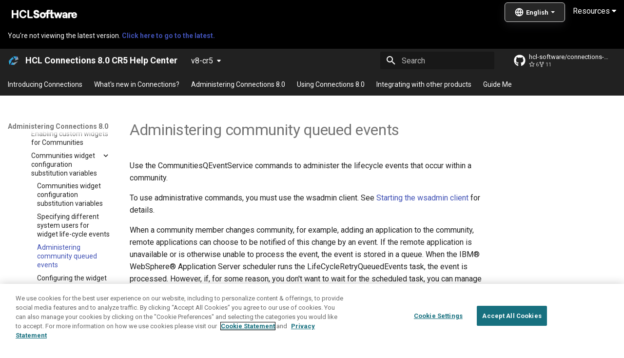

--- FILE ---
content_type: text/html; charset=utf-8
request_url: https://opensource.hcltechsw.com/connections-doc/v8-cr5/admin/admin/t_admin_communities_event_admin.html
body_size: 1442
content:
<!-- Elements added to main will be displayed on all pages -->

<!doctype html>
<html lang="en" class="no-js">
  <head>
	<meta http-equiv="Refresh" content="0; URL=https://help.hcl-software.com/connections/v8-cr5/admin/admin/t_admin_communities_event_admin.html"/>
    
      <meta charset="utf-8">
      <meta name="viewport" content="width=device-width,initial-scale=1">
      
        <meta name="description" content="A next-gen documentation site for HCL Connections.">
      
      
      
        <link rel="canonical" href="https://opensource.hcltechsw.com/connections/latest/admin/admin/t_admin_communities_event_admin.html">
      
      
        <link rel="prev" href="t_admin_communities_configure_j2c.html">
      
      
        <link rel="next" href="t_admin_communities_config_retry_schedule.html">
      
      <link rel="icon" href="../../assets/favicon.png">
      <meta name="generator" content="mkdocs-1.4.3, mkdocs-material-9.1.18">
    
    
      
        <title>Administering community queued events - HCL Connections 8.0 CR5 Help Center</title>
      
    
    
      <link rel="stylesheet" href="../../assets/stylesheets/main.26e3688c.min.css">
      
      

    
    
    
      
        
        
        <link rel="preconnect" href="https://fonts.gstatic.com" crossorigin>
        <link rel="stylesheet" href="https://fonts.googleapis.com/css?family=Roboto:300,300i,400,400i,700,700i%7CRoboto+Mono:400,400i,700,700i&display=fallback">
        <style>:root{--md-text-font:"Roboto";--md-code-font:"Roboto Mono"}</style>
      
    
    
      <link rel="stylesheet" href="../../stylesheets/style.css">
    
    <script>__md_scope=new URL("../..",location),__md_hash=e=>[...e].reduce((e,_)=>(e<<5)-e+_.charCodeAt(0),0),__md_get=(e,_=localStorage,t=__md_scope)=>JSON.parse(_.getItem(t.pathname+"."+e)),__md_set=(e,_,t=localStorage,a=__md_scope)=>{try{t.setItem(a.pathname+"."+e,JSON.stringify(_))}catch(e){}}</script>
    
       
 <!-- SmartCat script-->
  <script id='sc-script' src="https://cdn.smartcat-proxy.com/3c07f7dc8f16449b9e961c35089912a5/script-v1/__translator.js?hash=4875a4cc718c7ca6fb804c818c178bd6"></script>
  <!-- End SmartCat script -->

  <link rel="canonical" href="https://opensource.hcltechsw.com/connections-doc/v8-cr4/">
  
<!--  OneTrust Cookies Consent Notice start  -->
<script type="text/javascript" src="https://cdn.cookielaw.org/consent/99b8d579-c52a-43c9-ab7b-a35e60de7103/OtAutoBlock.js"></script>
<script src="https://cdn.cookielaw.org/scripttemplates/otSDKStub.js" type="text/javascript" charset="UTF-8" data-domain-script="99b8d579-c52a-43c9-ab7b-a35e60de7103"></script>
<script type="text/javascript"> 
	function OptanonWrapper() { } 
</script>
<!--  OneTrust Cookies Consent Notice end  -->

<!--  Global site tag (gtag.js) - Google Analytics start -->
<script src="https://www.googletagmanager.com/gtag/js?id=UA-169645537-2" class="optanon-category-C0002-C0003-C0004-C0005"></script>
<script type="text/plain" class="optanon-category-C0002-C0003-C0004-C0005">
  window.dataLayer = window.dataLayer || [];
  function gtag(){dataLayer.push(arguments);}
  gtag('js', new Date());

 

  gtag('config', 'UA-169645537-2');
  gtag('config', 'G-7LF0XY95M1');
</script>

<!-- Google Tag Manager -->
<script>(function(w,d,s,l,i){w[l]=w[l]||[];w[l].push({'gtm.start':
  new Date().getTime(),event:'gtm.js'});var f=d.getElementsByTagName(s)[0],
  j=d.createElement(s),dl=l!='dataLayer'?'&amp;l='+l:'';j.async=true;j.src=
  'https://www.googletagmanager.com/gtm.js?id='+i+dl;f.parentNode.insertBefore(j,f);
  })(window,document,'script','dataLayer','GTM-TNNFCCM');</script>
  <!-- End Google Tag Manager -->
  
  
<!--  Global site tag (gtag.js) - Google Analytics end -->
    
    
    

  <meta property="og:image" content="https://opensource.hcltechsw.com/digital-experience/site-thumbnail.png" />



  </head>
  
  
    <body></body>
</html>

--- FILE ---
content_type: text/html
request_url: https://help.hcl-software.com/connections/v8-cr5/admin/admin/t_admin_communities_event_admin.html
body_size: 54286
content:
<!-- Elements added to main will be displayed on all pages -->

<!doctype html>
<html lang="en" class="no-js">
  <head>
    
      <meta charset="utf-8">
      <meta name="viewport" content="width=device-width,initial-scale=1">
      
        <meta name="description" content="A next-gen documentation site for HCL Connections.">
      
      
      
        <link rel="canonical" href="https://opensource.hcltechsw.com/connections/latest/admin/admin/t_admin_communities_event_admin.html">
      
      
        <link rel="prev" href="t_admin_communities_configure_j2c.html">
      
      
        <link rel="next" href="t_admin_communities_config_retry_schedule.html">
      
      
      <link rel="icon" href="../../assets/favicon.png">
      <meta name="generator" content="mkdocs-1.6.1, mkdocs-material-9.5.44">
    
    
      
        <title>Administering community queued events - HCL Connections 8.0 CR5 Help Center</title>
      
    
    
      <link rel="stylesheet" href="../../assets/stylesheets/main.0253249f.min.css">
      
      


    
    
      
    
    
      
        
        
        <link rel="preconnect" href="https://fonts.gstatic.com" crossorigin>
        <link rel="stylesheet" href="https://fonts.googleapis.com/css?family=Roboto:300,300i,400,400i,700,700i%7CRoboto+Mono:400,400i,700,700i&display=fallback">
        <style>:root{--md-text-font:"Roboto";--md-code-font:"Roboto Mono"}</style>
      
    
    
      <link rel="stylesheet" href="../../stylesheets/style.css">
    
    <script>__md_scope=new URL("../..",location),__md_hash=e=>[...e].reduce(((e,_)=>(e<<5)-e+_.charCodeAt(0)),0),__md_get=(e,_=localStorage,t=__md_scope)=>JSON.parse(_.getItem(t.pathname+"."+e)),__md_set=(e,_,t=localStorage,a=__md_scope)=>{try{t.setItem(a.pathname+"."+e,JSON.stringify(_))}catch(e){}}</script>
    
       
 <!-- SmartCat script-->
  <script id='sc-script' src="https://cdn.smartcat-proxy.com/3c07f7dc8f16449b9e961c35089912a5/script-v1/__translator.js?hash=4875a4cc718c7ca6fb804c818c178bd6"></script>
  <!-- End SmartCat script -->

  <link rel="canonical" href="https://opensource.hcltechsw.com/connections-doc/v8-cr4/">
  
<!--  OneTrust Cookies Consent Notice start  -->
<script type="text/javascript" src="https://cdn.cookielaw.org/consent/99b8d579-c52a-43c9-ab7b-a35e60de7103/OtAutoBlock.js"></script>
<script src="https://cdn.cookielaw.org/scripttemplates/otSDKStub.js" type="text/javascript" charset="UTF-8" data-domain-script="99b8d579-c52a-43c9-ab7b-a35e60de7103"></script>
<script type="text/javascript"> 
	function OptanonWrapper() { } 
</script>
<!--  OneTrust Cookies Consent Notice end  -->

<!--  Global site tag (gtag.js) - Google Analytics start -->
<script src="https://www.googletagmanager.com/gtag/js?id=UA-169645537-2" class="optanon-category-C0002-C0003-C0004-C0005"></script>
<script type="text/plain" class="optanon-category-C0002-C0003-C0004-C0005">
  window.dataLayer = window.dataLayer || [];
  function gtag(){dataLayer.push(arguments);}
  gtag('js', new Date());

 

  gtag('config', 'UA-169645537-2');
  gtag('config', 'G-7LF0XY95M1');
</script>

<!-- Google Tag Manager -->
<script>(function(w,d,s,l,i){w[l]=w[l]||[];w[l].push({'gtm.start':
  new Date().getTime(),event:'gtm.js'});var f=d.getElementsByTagName(s)[0],
  j=d.createElement(s),dl=l!='dataLayer'?'&amp;l='+l:'';j.async=true;j.src=
  'https://www.googletagmanager.com/gtm.js?id='+i+dl;f.parentNode.insertBefore(j,f);
  })(window,document,'script','dataLayer','GTM-TNNFCCM');</script>
  <!-- End Google Tag Manager -->
  
  
<!--  Global site tag (gtag.js) - Google Analytics end -->
    
    
    

  <meta property="og:image" content="https://opensource.hcltechsw.com/digital-experience/site-thumbnail.png" />



  </head>
  
  
    <body dir="ltr">
  
    
    <input class="md-toggle" data-md-toggle="drawer" type="checkbox" id="__drawer" autocomplete="off">
    <input class="md-toggle" data-md-toggle="search" type="checkbox" id="__search" autocomplete="off">
    <label class="md-overlay" for="__drawer"></label>
    <div data-md-component="skip">
      
        
        <a href="#t_admin_communities_event_admin" class="md-skip">
          Skip to content
        </a>
      
    </div>
    <div data-md-component="announce">
      
        <aside class="md-banner">
          <div class="md-banner__inner md-grid md-typeset">
            
            

    
<div>

   <a href="https://www.hcltechsw.com/"> 
  <img width="150" height="30" src="https://help.hcltechsw.com/assets/images/HCL_Software_Logo_White.svg" alt="HCL Logo" target="_blank"></a>
  
  
  <link rel="stylesheet" href="https://cdnjs.cloudflare.com/ajax/libs/font-awesome/4.7.0/css/font-awesome.min.css">
   
<div class="dropdown">

  <button class="dropbtn">Resources <i class="fa fa-caret-down"></i></button> 
  <div class="dropdown-content">
  <a href="https://support.hcltechsw.com" target="_blank">Customer Support</a>
  <a href="https://hclsoftwareu.hcltechsw.com/" target="_blank">HCLSoftware U</a>
  <a href="https://support.hcltechsw.com/community" target="_blank">Community Forums</a>

</div>
</div>

<div style='float: right;display: inline-block;width: 140px;margin-top: -7px;'>
     <span id='scLangSelectorContainer' style='z-index: 1000;   position: absolute;'/>
</div>

  <!-- Uncomment the following announcement if you need it -->
  <!--
 <div class="md-banner--feedback" style="display:inline">

  <strong>We value your feedback on this site.</strong> Please report any issues you find <a class="announcement__link" href="https://github.com/HCL-TECH-SOFTWARE/digital-experience/issues">via Github</a>. 
  
  <div class="md-banner--feedback">Looking for v8.5 or v9.0? <a class="announcement__link"  href="https://help.hcltechsw.com/digital-experience/9.5/welcome_hcl_dx.html">Check the legacy Help Center.</a>
</div>  
</div>
-->

</div>
  


          </div>
          
        </aside>
      
    </div>
    
      <div data-md-color-scheme="default" data-md-component="outdated" hidden>
        
          <aside class="md-banner md-banner--warning">
            <div class="md-banner__inner md-grid md-typeset">
              

  You're not viewing the latest version.
  <a href="https://help.hcl-software.com/connections/latest/">    
    <strong>Click here to go to the latest.</strong>
  </a>



            </div>
            <script>var el=document.querySelector("[data-md-component=outdated]"),outdated=__md_get("__outdated",sessionStorage);!0===outdated&&el&&(el.hidden=!1)</script>
          </aside>
        
      </div>
    
    
      

<header class="md-header" data-md-component="header">
  <nav class="md-header__inner md-grid" aria-label="Header">
    <a href="../../index.html" title="HCL Connections 8.0 CR5 Help Center" class="md-header__button md-logo" aria-label="HCL Connections 8.0 CR5 Help Center" data-md-component="logo">
      
  <img src="../../assets/CNX_logo.png" alt="logo">

    </a>
    <label class="md-header__button md-icon" for="__drawer">
      
      <svg xmlns="http://www.w3.org/2000/svg" viewBox="0 0 24 24"><path d="M3 6h18v2H3zm0 5h18v2H3zm0 5h18v2H3z"/></svg>
    </label>
    <div class="md-header__title" data-md-component="header-title">
      <div class="md-header__ellipsis">
        <div class="md-header__topic">
          <span class="md-ellipsis">
            HCL Connections 8.0 CR5 Help Center
          </span>
        </div>
        <div class="md-header__topic" data-md-component="header-topic">
          <span class="md-ellipsis">
            
              Administering community queued events
            
          </span>
        </div>
      </div>
    </div>
    
    
      <script>var palette=__md_get("__palette");if(palette&&palette.color){if("(prefers-color-scheme)"===palette.color.media){var media=matchMedia("(prefers-color-scheme: light)"),input=document.querySelector(media.matches?"[data-md-color-media='(prefers-color-scheme: light)']":"[data-md-color-media='(prefers-color-scheme: dark)']");palette.color.media=input.getAttribute("data-md-color-media"),palette.color.scheme=input.getAttribute("data-md-color-scheme"),palette.color.primary=input.getAttribute("data-md-color-primary"),palette.color.accent=input.getAttribute("data-md-color-accent")}for(var[key,value]of Object.entries(palette.color))document.body.setAttribute("data-md-color-"+key,value)}</script>
    
    
    
      <label class="md-header__button md-icon" for="__search">
        
        <svg xmlns="http://www.w3.org/2000/svg" viewBox="0 0 24 24"><path d="M9.5 3A6.5 6.5 0 0 1 16 9.5c0 1.61-.59 3.09-1.56 4.23l.27.27h.79l5 5-1.5 1.5-5-5v-.79l-.27-.27A6.52 6.52 0 0 1 9.5 16 6.5 6.5 0 0 1 3 9.5 6.5 6.5 0 0 1 9.5 3m0 2C7 5 5 7 5 9.5S7 14 9.5 14 14 12 14 9.5 12 5 9.5 5"/></svg>
      </label>
      <div class="md-search" data-md-component="search" role="dialog">
  <label class="md-search__overlay" for="__search"></label>
  <div class="md-search__inner" role="search">
    <form class="md-search__form" name="search">
      <input type="text" class="md-search__input" name="query" aria-label="Search" placeholder="Search" autocapitalize="off" autocorrect="off" autocomplete="off" spellcheck="false" data-md-component="search-query" required>
      <label class="md-search__icon md-icon" for="__search">
        
        <svg xmlns="http://www.w3.org/2000/svg" viewBox="0 0 24 24"><path d="M9.5 3A6.5 6.5 0 0 1 16 9.5c0 1.61-.59 3.09-1.56 4.23l.27.27h.79l5 5-1.5 1.5-5-5v-.79l-.27-.27A6.52 6.52 0 0 1 9.5 16 6.5 6.5 0 0 1 3 9.5 6.5 6.5 0 0 1 9.5 3m0 2C7 5 5 7 5 9.5S7 14 9.5 14 14 12 14 9.5 12 5 9.5 5"/></svg>
        
        <svg xmlns="http://www.w3.org/2000/svg" viewBox="0 0 24 24"><path d="M20 11v2H8l5.5 5.5-1.42 1.42L4.16 12l7.92-7.92L13.5 5.5 8 11z"/></svg>
      </label>
      <nav class="md-search__options" aria-label="Search">
        
          <a href="javascript:void(0)" class="md-search__icon md-icon" title="Share" aria-label="Share" data-clipboard data-clipboard-text="" data-md-component="search-share" tabindex="-1">
            
            <svg xmlns="http://www.w3.org/2000/svg" viewBox="0 0 24 24"><path d="M18 16.08c-.76 0-1.44.3-1.96.77L8.91 12.7c.05-.23.09-.46.09-.7s-.04-.47-.09-.7l7.05-4.11c.54.5 1.25.81 2.04.81a3 3 0 0 0 3-3 3 3 0 0 0-3-3 3 3 0 0 0-3 3c0 .24.04.47.09.7L8.04 9.81C7.5 9.31 6.79 9 6 9a3 3 0 0 0-3 3 3 3 0 0 0 3 3c.79 0 1.5-.31 2.04-.81l7.12 4.15c-.05.21-.08.43-.08.66 0 1.61 1.31 2.91 2.92 2.91s2.92-1.3 2.92-2.91A2.92 2.92 0 0 0 18 16.08"/></svg>
          </a>
        
        <button type="reset" class="md-search__icon md-icon" title="Clear" aria-label="Clear" tabindex="-1">
          
          <svg xmlns="http://www.w3.org/2000/svg" viewBox="0 0 24 24"><path d="M19 6.41 17.59 5 12 10.59 6.41 5 5 6.41 10.59 12 5 17.59 6.41 19 12 13.41 17.59 19 19 17.59 13.41 12z"/></svg>
        </button>
      </nav>
      
        <div class="md-search__suggest" data-md-component="search-suggest"></div>
      
    </form>
    <div class="md-search__output">
      <div class="md-search__scrollwrap" tabindex="0" data-md-scrollfix>
        <div class="md-search-result" data-md-component="search-result">
          <div class="md-search-result__meta">
            Initializing search
          </div>
          <ol class="md-search-result__list" role="presentation"></ol>
        </div>
      </div>
    </div>
  </div>
</div>
    
    
      <div class="md-header__source">
        <a href="https://github.com/HCL-TECH-SOFTWARE/connections-doc" title="Go to repository" class="md-source" data-md-component="source">
  <div class="md-source__icon md-icon">
    
    <svg xmlns="http://www.w3.org/2000/svg" viewBox="0 0 496 512"><!--! Font Awesome Free 6.6.0 by @fontawesome - https://fontawesome.com License - https://fontawesome.com/license/free (Icons: CC BY 4.0, Fonts: SIL OFL 1.1, Code: MIT License) Copyright 2024 Fonticons, Inc.--><path d="M165.9 397.4c0 2-2.3 3.6-5.2 3.6-3.3.3-5.6-1.3-5.6-3.6 0-2 2.3-3.6 5.2-3.6 3-.3 5.6 1.3 5.6 3.6m-31.1-4.5c-.7 2 1.3 4.3 4.3 4.9 2.6 1 5.6 0 6.2-2s-1.3-4.3-4.3-5.2c-2.6-.7-5.5.3-6.2 2.3m44.2-1.7c-2.9.7-4.9 2.6-4.6 4.9.3 2 2.9 3.3 5.9 2.6 2.9-.7 4.9-2.6 4.6-4.6-.3-1.9-3-3.2-5.9-2.9M244.8 8C106.1 8 0 113.3 0 252c0 110.9 69.8 205.8 169.5 239.2 12.8 2.3 17.3-5.6 17.3-12.1 0-6.2-.3-40.4-.3-61.4 0 0-70 15-84.7-29.8 0 0-11.4-29.1-27.8-36.6 0 0-22.9-15.7 1.6-15.4 0 0 24.9 2 38.6 25.8 21.9 38.6 58.6 27.5 72.9 20.9 2.3-16 8.8-27.1 16-33.7-55.9-6.2-112.3-14.3-112.3-110.5 0-27.5 7.6-41.3 23.6-58.9-2.6-6.5-11.1-33.3 2.6-67.9 20.9-6.5 69 27 69 27 20-5.6 41.5-8.5 62.8-8.5s42.8 2.9 62.8 8.5c0 0 48.1-33.6 69-27 13.7 34.7 5.2 61.4 2.6 67.9 16 17.7 25.8 31.5 25.8 58.9 0 96.5-58.9 104.2-114.8 110.5 9.2 7.9 17 22.9 17 46.4 0 33.7-.3 75.4-.3 83.6 0 6.5 4.6 14.4 17.3 12.1C428.2 457.8 496 362.9 496 252 496 113.3 383.5 8 244.8 8M97.2 352.9c-1.3 1-1 3.3.7 5.2 1.6 1.6 3.9 2.3 5.2 1 1.3-1 1-3.3-.7-5.2-1.6-1.6-3.9-2.3-5.2-1m-10.8-8.1c-.7 1.3.3 2.9 2.3 3.9 1.6 1 3.6.7 4.3-.7.7-1.3-.3-2.9-2.3-3.9-2-.6-3.6-.3-4.3.7m32.4 35.6c-1.6 1.3-1 4.3 1.3 6.2 2.3 2.3 5.2 2.6 6.5 1 1.3-1.3.7-4.3-1.3-6.2-2.2-2.3-5.2-2.6-6.5-1m-11.4-14.7c-1.6 1-1.6 3.6 0 5.9s4.3 3.3 5.6 2.3c1.6-1.3 1.6-3.9 0-6.2-1.4-2.3-4-3.3-5.6-2"/></svg>
  </div>
  <div class="md-source__repository">
    hcl-software/connections-doc
  </div>
</a>
      </div>
    
  </nav>
  
</header>
    
    <div class="md-container" data-md-component="container">
      
      
        
          
            
<nav class="md-tabs" aria-label="Tabs" data-md-component="tabs">
  <div class="md-grid">
    <ul class="md-tabs__list">
      
        
  
  
  
    <li class="md-tabs__item">
      <a href="../../index.html" class="md-tabs__link">
        
  
    
  
  Introducing Connections

      </a>
    </li>
  

      
        
  
  
  
    
    
      <li class="md-tabs__item">
        <a href="../overview/whats_new.html" class="md-tabs__link">
          
  
    
  
  What&apos;s new in Connections&quest;

        </a>
      </li>
    
  

      
        
  
  
    
  
  
    
    
      <li class="md-tabs__item md-tabs__item--active">
        <a href="../welcome/welcome_admin.html" class="md-tabs__link">
          
  
    
  
  Administering Connections 8.0

        </a>
      </li>
    
  

      
        
  
  
  
    
    
      <li class="md-tabs__item">
        <a href="../../user/welcome/welcome_end_user.html" class="md-tabs__link">
          
  
    
  
  Using Connections 8.0

        </a>
      </li>
    
  

      
        
  
  
  
    
    
      <li class="md-tabs__item">
        <a href="../../connectors/admin/c_connectors_over.html" class="md-tabs__link">
          
  
    
  
  Integrating with other products

        </a>
      </li>
    
  

      
        
  
  
  
    
    
      <li class="md-tabs__item">
        <a href="../../guide_me/guide_me.html" class="md-tabs__link">
          
  
    
  
  Guide Me

        </a>
      </li>
    
  

      
    </ul>
  </div>
</nav>
          
        
      
      <main class="md-main" data-md-component="main">
        <div class="md-main__inner md-grid">
          
            
              
              <div class="md-sidebar md-sidebar--primary" data-md-component="sidebar" data-md-type="navigation" >
                <div class="md-sidebar__scrollwrap">
                  <div class="md-sidebar__inner">
                    


  


<nav class="md-nav md-nav--primary md-nav--lifted" aria-label="Navigation" data-md-level="0">
  <label class="md-nav__title" for="__drawer">
    <a href="../../index.html" title="HCL Connections 8.0 CR5 Help Center" class="md-nav__button md-logo" aria-label="HCL Connections 8.0 CR5 Help Center" data-md-component="logo">
      
  <img src="../../assets/CNX_logo.png" alt="logo">

    </a>
    HCL Connections 8.0 CR5 Help Center
  </label>
  
    <div class="md-nav__source">
      <a href="https://github.com/HCL-TECH-SOFTWARE/connections-doc" title="Go to repository" class="md-source" data-md-component="source">
  <div class="md-source__icon md-icon">
    
    <svg xmlns="http://www.w3.org/2000/svg" viewBox="0 0 496 512"><!--! Font Awesome Free 6.6.0 by @fontawesome - https://fontawesome.com License - https://fontawesome.com/license/free (Icons: CC BY 4.0, Fonts: SIL OFL 1.1, Code: MIT License) Copyright 2024 Fonticons, Inc.--><path d="M165.9 397.4c0 2-2.3 3.6-5.2 3.6-3.3.3-5.6-1.3-5.6-3.6 0-2 2.3-3.6 5.2-3.6 3-.3 5.6 1.3 5.6 3.6m-31.1-4.5c-.7 2 1.3 4.3 4.3 4.9 2.6 1 5.6 0 6.2-2s-1.3-4.3-4.3-5.2c-2.6-.7-5.5.3-6.2 2.3m44.2-1.7c-2.9.7-4.9 2.6-4.6 4.9.3 2 2.9 3.3 5.9 2.6 2.9-.7 4.9-2.6 4.6-4.6-.3-1.9-3-3.2-5.9-2.9M244.8 8C106.1 8 0 113.3 0 252c0 110.9 69.8 205.8 169.5 239.2 12.8 2.3 17.3-5.6 17.3-12.1 0-6.2-.3-40.4-.3-61.4 0 0-70 15-84.7-29.8 0 0-11.4-29.1-27.8-36.6 0 0-22.9-15.7 1.6-15.4 0 0 24.9 2 38.6 25.8 21.9 38.6 58.6 27.5 72.9 20.9 2.3-16 8.8-27.1 16-33.7-55.9-6.2-112.3-14.3-112.3-110.5 0-27.5 7.6-41.3 23.6-58.9-2.6-6.5-11.1-33.3 2.6-67.9 20.9-6.5 69 27 69 27 20-5.6 41.5-8.5 62.8-8.5s42.8 2.9 62.8 8.5c0 0 48.1-33.6 69-27 13.7 34.7 5.2 61.4 2.6 67.9 16 17.7 25.8 31.5 25.8 58.9 0 96.5-58.9 104.2-114.8 110.5 9.2 7.9 17 22.9 17 46.4 0 33.7-.3 75.4-.3 83.6 0 6.5 4.6 14.4 17.3 12.1C428.2 457.8 496 362.9 496 252 496 113.3 383.5 8 244.8 8M97.2 352.9c-1.3 1-1 3.3.7 5.2 1.6 1.6 3.9 2.3 5.2 1 1.3-1 1-3.3-.7-5.2-1.6-1.6-3.9-2.3-5.2-1m-10.8-8.1c-.7 1.3.3 2.9 2.3 3.9 1.6 1 3.6.7 4.3-.7.7-1.3-.3-2.9-2.3-3.9-2-.6-3.6-.3-4.3.7m32.4 35.6c-1.6 1.3-1 4.3 1.3 6.2 2.3 2.3 5.2 2.6 6.5 1 1.3-1.3.7-4.3-1.3-6.2-2.2-2.3-5.2-2.6-6.5-1m-11.4-14.7c-1.6 1-1.6 3.6 0 5.9s4.3 3.3 5.6 2.3c1.6-1.3 1.6-3.9 0-6.2-1.4-2.3-4-3.3-5.6-2"/></svg>
  </div>
  <div class="md-source__repository">
    hcl-software/connections-doc
  </div>
</a>
    </div>
  
  <ul class="md-nav__list" data-md-scrollfix>
    
      
      
  
  
  
  
    <li class="md-nav__item">
      <a href="../../index.html" class="md-nav__link">
        
  
  <span class="md-ellipsis">
    Introducing Connections
  </span>
  

      </a>
    </li>
  

    
      
      
  
  
  
  
    
    
      
        
      
        
      
        
      
        
      
        
      
        
      
        
      
    
    
      
      
    
    
    <li class="md-nav__item md-nav__item--nested">
      
        
        
        <input class="md-nav__toggle md-toggle " type="checkbox" id="__nav_2" >
        
          
          <label class="md-nav__link" for="__nav_2" id="__nav_2_label" tabindex="0">
            
  
  <span class="md-ellipsis">
    What&apos;s new in Connections&quest;
  </span>
  

            <span class="md-nav__icon md-icon"></span>
          </label>
        
        <nav class="md-nav" data-md-level="1" aria-labelledby="__nav_2_label" aria-expanded="false">
          <label class="md-nav__title" for="__nav_2">
            <span class="md-nav__icon md-icon"></span>
            What&apos;s new in Connections&quest;
          </label>
          <ul class="md-nav__list" data-md-scrollfix>
            
              
                
  
  
  
  
    <li class="md-nav__item">
      <a href="../overview/whats_new.html" class="md-nav__link">
        
  
  <span class="md-ellipsis">
    What's new in HCL Connections
  </span>
  

      </a>
    </li>
  

              
            
              
                
  
  
  
  
    <li class="md-nav__item">
      <a href="../overview/i_ovr_r_whats_new_cr5.html" class="md-nav__link">
        
  
  <span class="md-ellipsis">
    Connections 8.0 CR5
  </span>
  

      </a>
    </li>
  

              
            
              
                
  
  
  
  
    <li class="md-nav__item">
      <a href="../overview/i_ovr_r_whats_new_cr4.html" class="md-nav__link">
        
  
  <span class="md-ellipsis">
    Connections 8.0 CR4
  </span>
  

      </a>
    </li>
  

              
            
              
                
  
  
  
  
    <li class="md-nav__item">
      <a href="../overview/i_ovr_r_whats_new_cr3.html" class="md-nav__link">
        
  
  <span class="md-ellipsis">
    Connections 8.0 CR3
  </span>
  

      </a>
    </li>
  

              
            
              
                
  
  
  
  
    <li class="md-nav__item">
      <a href="../overview/i_ovr_r_whats_new_cr2.html" class="md-nav__link">
        
  
  <span class="md-ellipsis">
    Connections 8.0 CR2
  </span>
  

      </a>
    </li>
  

              
            
              
                
  
  
  
  
    <li class="md-nav__item">
      <a href="../overview/i_ovr_r_whats_new_cr1.html" class="md-nav__link">
        
  
  <span class="md-ellipsis">
    Connections 8.0 CR1
  </span>
  

      </a>
    </li>
  

              
            
              
                
  
  
  
  
    <li class="md-nav__item">
      <a href="../overview/i_ovr_r_whats_new.html" class="md-nav__link">
        
  
  <span class="md-ellipsis">
    Connections 8.0
  </span>
  

      </a>
    </li>
  

              
            
          </ul>
        </nav>
      
    </li>
  

    
      
      
  
  
    
  
  
  
    
    
      
        
      
        
      
        
      
        
      
        
      
        
      
        
      
        
      
        
      
        
      
        
      
        
      
        
      
        
      
        
      
        
      
    
    
      
        
        
      
      
    
    
    <li class="md-nav__item md-nav__item--active md-nav__item--section md-nav__item--nested">
      
        
        
        <input class="md-nav__toggle md-toggle " type="checkbox" id="__nav_3" checked>
        
          
          <label class="md-nav__link" for="__nav_3" id="__nav_3_label" tabindex="">
            
  
  <span class="md-ellipsis">
    Administering Connections 8.0
  </span>
  

            <span class="md-nav__icon md-icon"></span>
          </label>
        
        <nav class="md-nav" data-md-level="1" aria-labelledby="__nav_3_label" aria-expanded="true">
          <label class="md-nav__title" for="__nav_3">
            <span class="md-nav__icon md-icon"></span>
            Administering Connections 8.0
          </label>
          <ul class="md-nav__list" data-md-scrollfix>
            
              
                
  
  
  
  
    <li class="md-nav__item">
      <a href="../welcome/welcome_admin.html" class="md-nav__link">
        
  
  <span class="md-ellipsis">
    Administering Connections 8.0
  </span>
  

      </a>
    </li>
  

              
            
              
                
  
  
  
  
    
    
      
        
      
        
      
        
      
    
    
      
      
    
    
    <li class="md-nav__item md-nav__item--nested">
      
        
        
        <input class="md-nav__toggle md-toggle " type="checkbox" id="__nav_3_2" >
        
          
          <label class="md-nav__link" for="__nav_3_2" id="__nav_3_2_label" tabindex="0">
            
  
  <span class="md-ellipsis">
    Product Overview
  </span>
  

            <span class="md-nav__icon md-icon"></span>
          </label>
        
        <nav class="md-nav" data-md-level="2" aria-labelledby="__nav_3_2_label" aria-expanded="false">
          <label class="md-nav__title" for="__nav_3_2">
            <span class="md-nav__icon md-icon"></span>
            Product Overview
          </label>
          <ul class="md-nav__list" data-md-scrollfix>
            
              
                
  
  
  
  
    <li class="md-nav__item">
      <a href="../overview/c_lc4_product_overview.html" class="md-nav__link">
        
  
  <span class="md-ellipsis">
    Product overview
  </span>
  

      </a>
    </li>
  

              
            
              
                
  
  
  
  
    <li class="md-nav__item">
      <a href="../overview/c_what_is_lc.html" class="md-nav__link">
        
  
  <span class="md-ellipsis">
    What is HCL Connections
  </span>
  

      </a>
    </li>
  

              
            
              
                
  
  
  
  
    <li class="md-nav__item">
      <a href="../overview/i_ovr_c_supported_langs.html" class="md-nav__link">
        
  
  <span class="md-ellipsis">
    Supported languages
  </span>
  

      </a>
    </li>
  

              
            
          </ul>
        </nav>
      
    </li>
  

              
            
              
                
  
  
  
  
    
    
      
        
      
        
      
        
      
        
      
        
      
        
      
        
      
        
      
    
    
      
      
    
    
    <li class="md-nav__item md-nav__item--nested">
      
        
        
        <input class="md-nav__toggle md-toggle " type="checkbox" id="__nav_3_3" >
        
          
          <label class="md-nav__link" for="__nav_3_3" id="__nav_3_3_label" tabindex="0">
            
  
  <span class="md-ellipsis">
    Planning
  </span>
  

            <span class="md-nav__icon md-icon"></span>
          </label>
        
        <nav class="md-nav" data-md-level="2" aria-labelledby="__nav_3_3_label" aria-expanded="false">
          <label class="md-nav__title" for="__nav_3_3">
            <span class="md-nav__icon md-icon"></span>
            Planning
          </label>
          <ul class="md-nav__list" data-md-scrollfix>
            
              
                
  
  
  
  
    <li class="md-nav__item">
      <a href="../plan/c_installation_overview.html" class="md-nav__link">
        
  
  <span class="md-ellipsis">
    Planning
  </span>
  

      </a>
    </li>
  

              
            
              
                
  
  
  
  
    <li class="md-nav__item">
      <a href="../plan/c_audience.html" class="md-nav__link">
        
  
  <span class="md-ellipsis">
    Audience
  </span>
  

      </a>
    </li>
  

              
            
              
                
  
  
  
  
    <li class="md-nav__item">
      <a href="../plan/i_ovr_r_directory_conventions.html" class="md-nav__link">
        
  
  <span class="md-ellipsis">
    Directory path conventions
  </span>
  

      </a>
    </li>
  

              
            
              
                
  
  
  
  
    <li class="md-nav__item">
      <a href="../plan/c_planning_the_installation.html" class="md-nav__link">
        
  
  <span class="md-ellipsis">
    Deployment options
  </span>
  

      </a>
    </li>
  

              
            
              
                
  
  
  
  
    <li class="md-nav__item">
      <a href="../plan/supported_features.html" class="md-nav__link">
        
  
  <span class="md-ellipsis">
    Deployment requirements for supporting Connections 8.0 CR5 functionality
  </span>
  

      </a>
    </li>
  

              
            
              
                
  
  
  
  
    <li class="md-nav__item">
      <a href="../plan/r_install_prerqs.html" class="md-nav__link">
        
  
  <span class="md-ellipsis">
    HCL Connections system requirements
  </span>
  

      </a>
    </li>
  

              
            
              
                
  
  
  
  
    <li class="md-nav__item">
      <a href="../plan/r_install_support_statements.html" class="md-nav__link">
        
  
  <span class="md-ellipsis">
    HCL Connections support statement
  </span>
  

      </a>
    </li>
  

              
            
              
                
  
  
  
  
    <li class="md-nav__item">
      <a href="../plan/r_worksheet_installation.html" class="md-nav__link">
        
  
  <span class="md-ellipsis">
    Worksheet for installing HCL Connections
  </span>
  

      </a>
    </li>
  

              
            
          </ul>
        </nav>
      
    </li>
  

              
            
              
                
  
  
  
  
    
    
      
        
      
        
      
        
      
        
      
    
    
      
      
    
    
    <li class="md-nav__item md-nav__item--nested">
      
        
        
        <input class="md-nav__toggle md-toggle " type="checkbox" id="__nav_3_4" >
        
          
          <label class="md-nav__link" for="__nav_3_4" id="__nav_3_4_label" tabindex="0">
            
  
  <span class="md-ellipsis">
    Installing Connections
  </span>
  

            <span class="md-nav__icon md-icon"></span>
          </label>
        
        <nav class="md-nav" data-md-level="2" aria-labelledby="__nav_3_4_label" aria-expanded="false">
          <label class="md-nav__title" for="__nav_3_4">
            <span class="md-nav__icon md-icon"></span>
            Installing Connections
          </label>
          <ul class="md-nav__list" data-md-scrollfix>
            
              
                
  
  
  
  
    <li class="md-nav__item">
      <a href="../install/c_installing.html" class="md-nav__link">
        
  
  <span class="md-ellipsis">
    Installing Connections
  </span>
  

      </a>
    </li>
  

              
            
              
                
  
  
  
  
    <li class="md-nav__item">
      <a href="../install/t_install_checklist.html" class="md-nav__link">
        
  
  <span class="md-ellipsis">
    The installation process
  </span>
  

      </a>
    </li>
  

              
            
              
                
  
  
  
  
    
    
      
        
      
        
      
        
      
        
      
        
      
        
      
        
      
        
      
        
      
        
      
    
    
      
      
    
    
    <li class="md-nav__item md-nav__item--nested">
      
        
        
        <input class="md-nav__toggle md-toggle " type="checkbox" id="__nav_3_4_3" >
        
          
          <label class="md-nav__link" for="__nav_3_4_3" id="__nav_3_4_3_label" tabindex="0">
            
  
  <span class="md-ellipsis">
    Pre-installation tasks
  </span>
  

            <span class="md-nav__icon md-icon"></span>
          </label>
        
        <nav class="md-nav" data-md-level="3" aria-labelledby="__nav_3_4_3_label" aria-expanded="false">
          <label class="md-nav__title" for="__nav_3_4_3">
            <span class="md-nav__icon md-icon"></span>
            Pre-installation tasks
          </label>
          <ul class="md-nav__list" data-md-scrollfix>
            
              
                
  
  
  
  
    <li class="md-nav__item">
      <a href="../install/c_preinstall_actions.html" class="md-nav__link">
        
  
  <span class="md-ellipsis">
    Pre-installation tasks
  </span>
  

      </a>
    </li>
  

              
            
              
                
  
  
  
  
    <li class="md-nav__item">
      <a href="../install/t_preinstall_sys.html" class="md-nav__link">
        
  
  <span class="md-ellipsis">
    Verifying disk space and open file limits before installing HCL Connections
  </span>
  

      </a>
    </li>
  

              
            
              
                
  
  
  
  
    
    
      
        
      
        
      
    
    
      
      
    
    
    <li class="md-nav__item md-nav__item--nested">
      
        
        
        <input class="md-nav__toggle md-toggle " type="checkbox" id="__nav_3_4_3_3" >
        
          
          <label class="md-nav__link" for="__nav_3_4_3_3" id="__nav_3_4_3_3_label" tabindex="0">
            
  
  <span class="md-ellipsis">
    Preparing to configure the LDAP directory
  </span>
  

            <span class="md-nav__icon md-icon"></span>
          </label>
        
        <nav class="md-nav" data-md-level="4" aria-labelledby="__nav_3_4_3_3_label" aria-expanded="false">
          <label class="md-nav__title" for="__nav_3_4_3_3">
            <span class="md-nav__icon md-icon"></span>
            Preparing to configure the LDAP directory
          </label>
          <ul class="md-nav__list" data-md-scrollfix>
            
              
                
  
  
  
  
    <li class="md-nav__item">
      <a href="../install/t_config_ldap.html" class="md-nav__link">
        
  
  <span class="md-ellipsis">
    Preparing to configure the LDAP directory
  </span>
  

      </a>
    </li>
  

              
            
              
                
  
  
  
  
    <li class="md-nav__item">
      <a href="../install/r_inst_ldap_object_class_attribute_pairings.html" class="md-nav__link">
        
  
  <span class="md-ellipsis">
    LDAP objectclass/attribute pairings for nested groups
  </span>
  

      </a>
    </li>
  

              
            
          </ul>
        </nav>
      
    </li>
  

              
            
              
                
  
  
  
  
    
    
      
        
      
        
      
    
    
      
      
    
    
    <li class="md-nav__item md-nav__item--nested">
      
        
        
        <input class="md-nav__toggle md-toggle " type="checkbox" id="__nav_3_4_3_4" >
        
          
          <label class="md-nav__link" for="__nav_3_4_3_4" id="__nav_3_4_3_4_label" tabindex="0">
            
  
  <span class="md-ellipsis">
    Installing IBM WebSphere Application Server and IBM HTTP Server
  </span>
  

            <span class="md-nav__icon md-icon"></span>
          </label>
        
        <nav class="md-nav" data-md-level="4" aria-labelledby="__nav_3_4_3_4_label" aria-expanded="false">
          <label class="md-nav__title" for="__nav_3_4_3_4">
            <span class="md-nav__icon md-icon"></span>
            Installing IBM WebSphere Application Server and IBM HTTP Server
          </label>
          <ul class="md-nav__list" data-md-scrollfix>
            
              
                
  
  
  
  
    <li class="md-nav__item">
      <a href="../install/t_install_was_http.html" class="md-nav__link">
        
  
  <span class="md-ellipsis">
    Installing IBM WebSphere Application Server and IBM HTTP Server
  </span>
  

      </a>
    </li>
  

              
            
              
                
  
  
  
  
    
    
      
        
      
        
      
        
      
    
    
      
      
    
    
    <li class="md-nav__item md-nav__item--nested">
      
        
        
        <input class="md-nav__toggle md-toggle " type="checkbox" id="__nav_3_4_3_4_2" >
        
          
          <label class="md-nav__link" for="__nav_3_4_3_4_2" id="__nav_3_4_3_4_2_label" tabindex="0">
            
  
  <span class="md-ellipsis">
    Installing IBM WebSphere Application Server
  </span>
  

            <span class="md-nav__icon md-icon"></span>
          </label>
        
        <nav class="md-nav" data-md-level="5" aria-labelledby="__nav_3_4_3_4_2_label" aria-expanded="false">
          <label class="md-nav__title" for="__nav_3_4_3_4_2">
            <span class="md-nav__icon md-icon"></span>
            Installing IBM WebSphere Application Server
          </label>
          <ul class="md-nav__list" data-md-scrollfix>
            
              
                
  
  
  
  
    <li class="md-nav__item">
      <a href="../install/t_install_was.html" class="md-nav__link">
        
  
  <span class="md-ellipsis">
    Installing IBM WebSphere Application Server
  </span>
  

      </a>
    </li>
  

              
            
              
                
  
  
  
  
    <li class="md-nav__item">
      <a href="../install/t_install_was_deploy_options.html" class="md-nav__link">
        
  
  <span class="md-ellipsis">
    Determining the number of IBM WebSphere Application Server nodes to install
  </span>
  

      </a>
    </li>
  

              
            
              
                
  
  
  
  
    <li class="md-nav__item">
      <a href="../install/t_install_config_was.html" class="md-nav__link">
        
  
  <span class="md-ellipsis">
    Installing and configuring the IBM WebSphere Application Server Deployment Manager and nodes
  </span>
  

      </a>
    </li>
  

              
            
          </ul>
        </nav>
      
    </li>
  

              
            
          </ul>
        </nav>
      
    </li>
  

              
            
              
                
  
  
  
  
    
    
      
        
      
        
      
        
      
        
      
        
      
    
    
      
      
    
    
    <li class="md-nav__item md-nav__item--nested">
      
        
        
        <input class="md-nav__toggle md-toggle " type="checkbox" id="__nav_3_4_3_5" >
        
          
          <label class="md-nav__link" for="__nav_3_4_3_5" id="__nav_3_4_3_5_label" tabindex="0">
            
  
  <span class="md-ellipsis">
    Defining IBM HTTP Server
  </span>
  

            <span class="md-nav__icon md-icon"></span>
          </label>
        
        <nav class="md-nav" data-md-level="4" aria-labelledby="__nav_3_4_3_5_label" aria-expanded="false">
          <label class="md-nav__title" for="__nav_3_4_3_5">
            <span class="md-nav__icon md-icon"></span>
            Defining IBM HTTP Server
          </label>
          <ul class="md-nav__list" data-md-scrollfix>
            
              
                
  
  
  
  
    <li class="md-nav__item">
      <a href="../install/t_create_webserver1_node_b.html" class="md-nav__link">
        
  
  <span class="md-ellipsis">
    Defining IBM HTTP Server
  </span>
  

      </a>
    </li>
  

              
            
              
                
  
  
  
  
    <li class="md-nav__item">
      <a href="../install/t_install_http.html" class="md-nav__link">
        
  
  <span class="md-ellipsis">
    Installing IBM HTTP Server and web server plug-ins
  </span>
  

      </a>
    </li>
  

              
            
              
                
  
  
  
  
    <li class="md-nav__item">
      <a href="../install/t_configure_ihs_b.html" class="md-nav__link">
        
  
  <span class="md-ellipsis">
    Configuring IBM HTTP Server for an encrypted connection
  </span>
  

      </a>
    </li>
  

              
            
              
                
  
  
  
  
    <li class="md-nav__item">
      <a href="../install/t_exchange_keys_network_b.html" class="md-nav__link">
        
  
  <span class="md-ellipsis">
    Adding certificates to the WebSphere trust store
  </span>
  

      </a>
    </li>
  

              
            
              
                
  
  
  
  
    <li class="md-nav__item">
      <a href="../install/t_ihs_config_not_compressing_files_b.html" class="md-nav__link">
        
  
  <span class="md-ellipsis">
    Determining which files to compress
  </span>
  

      </a>
    </li>
  

              
            
          </ul>
        </nav>
      
    </li>
  

              
            
              
                
  
  
  
  
    <li class="md-nav__item">
      <a href="../install/t_access_network_shares.html" class="md-nav__link">
        
  
  <span class="md-ellipsis">
    Accessing Windows network shares
  </span>
  

      </a>
    </li>
  

              
            
              
                
  
  
  
  
    
    
      
        
      
        
      
        
      
        
      
    
    
      
      
    
    
    <li class="md-nav__item md-nav__item--nested">
      
        
        
        <input class="md-nav__toggle md-toggle " type="checkbox" id="__nav_3_4_3_7" >
        
          
          <label class="md-nav__link" for="__nav_3_4_3_7" id="__nav_3_4_3_7_label" tabindex="0">
            
  
  <span class="md-ellipsis">
    Setting up federated repositories
  </span>
  

            <span class="md-nav__icon md-icon"></span>
          </label>
        
        <nav class="md-nav" data-md-level="4" aria-labelledby="__nav_3_4_3_7_label" aria-expanded="false">
          <label class="md-nav__title" for="__nav_3_4_3_7">
            <span class="md-nav__icon md-icon"></span>
            Setting up federated repositories
          </label>
          <ul class="md-nav__list" data-md-scrollfix>
            
              
                
  
  
  
  
    <li class="md-nav__item">
      <a href="../install/t_inst_federated_repositories.html" class="md-nav__link">
        
  
  <span class="md-ellipsis">
    Setting up federated repositories
  </span>
  

      </a>
    </li>
  

              
            
              
                
  
  
  
  
    <li class="md-nav__item">
      <a href="../install/c_install_choose_login.html" class="md-nav__link">
        
  
  <span class="md-ellipsis">
    Choosing login values
  </span>
  

      </a>
    </li>
  

              
            
              
                
  
  
  
  
    <li class="md-nav__item">
      <a href="../install/t_install_was_disablesecurity.html" class="md-nav__link">
        
  
  <span class="md-ellipsis">
    Disabling WebSphere Application security settings before installing HCL Connections
  </span>
  

      </a>
    </li>
  

              
            
              
                
  
  
  
  
    
    
      
        
      
        
      
        
      
        
      
    
    
      
      
    
    
    <li class="md-nav__item md-nav__item--nested">
      
        
        
        <input class="md-nav__toggle md-toggle " type="checkbox" id="__nav_3_4_3_7_4" >
        
          
          <label class="md-nav__link" for="__nav_3_4_3_7_4" id="__nav_3_4_3_7_4_label" tabindex="0">
            
  
  <span class="md-ellipsis">
    Configuring WAS for Groups
  </span>
  

            <span class="md-nav__icon md-icon"></span>
          </label>
        
        <nav class="md-nav" data-md-level="5" aria-labelledby="__nav_3_4_3_7_4_label" aria-expanded="false">
          <label class="md-nav__title" for="__nav_3_4_3_7_4">
            <span class="md-nav__icon md-icon"></span>
            Configuring WAS for Groups
          </label>
          <ul class="md-nav__list" data-md-scrollfix>
            
              
                
  
  
  
  
    <li class="md-nav__item">
      <a href="../install/t_inst_config_was_for_groups.html" class="md-nav__link">
        
  
  <span class="md-ellipsis">
    Configuring WAS for Groups
  </span>
  

      </a>
    </li>
  

              
            
              
                
  
  
  
  
    <li class="md-nav__item">
      <a href="../install/t_inst_deploy_nested_in_was_for_domino.html" class="md-nav__link">
        
  
  <span class="md-ellipsis">
    Deploying nested groups in WAS for Domino LDAP service provider
  </span>
  

      </a>
    </li>
  

              
            
              
                
  
  
  
  
    <li class="md-nav__item">
      <a href="../install/t_inst_deploy_nested_in_was_for_active_dir.html" class="md-nav__link">
        
  
  <span class="md-ellipsis">
    Deploying nested groups in WAS for Active Directory
  </span>
  

      </a>
    </li>
  

              
            
              
                
  
  
  
  
    <li class="md-nav__item">
      <a href="../install/t_inst_deploy_nested_in_was_for_tdi.html" class="md-nav__link">
        
  
  <span class="md-ellipsis">
    Deploying nested LDAP groups in WAS for IBM Security Directory Integrator server
  </span>
  

      </a>
    </li>
  

              
            
          </ul>
        </nav>
      
    </li>
  

              
            
          </ul>
        </nav>
      
    </li>
  

              
            
              
                
  
  
  
  
    
    
      
        
      
        
      
        
      
        
      
        
      
    
    
      
      
    
    
    <li class="md-nav__item md-nav__item--nested">
      
        
        
        <input class="md-nav__toggle md-toggle " type="checkbox" id="__nav_3_4_3_8" >
        
          
          <label class="md-nav__link" for="__nav_3_4_3_8" id="__nav_3_4_3_8_label" tabindex="0">
            
  
  <span class="md-ellipsis">
    Creating databases
  </span>
  

            <span class="md-nav__icon md-icon"></span>
          </label>
        
        <nav class="md-nav" data-md-level="4" aria-labelledby="__nav_3_4_3_8_label" aria-expanded="false">
          <label class="md-nav__title" for="__nav_3_4_3_8">
            <span class="md-nav__icon md-icon"></span>
            Creating databases
          </label>
          <ul class="md-nav__list" data-md-scrollfix>
            
              
                
  
  
  
  
    <li class="md-nav__item">
      <a href="../install/c_install_db_over.html" class="md-nav__link">
        
  
  <span class="md-ellipsis">
    Creating databases
  </span>
  

      </a>
    </li>
  

              
            
              
                
  
  
  
  
    
    
      
        
      
        
      
        
      
        
      
        
      
        
      
        
      
        
      
        
      
    
    
      
      
    
    
    <li class="md-nav__item md-nav__item--nested">
      
        
        
        <input class="md-nav__toggle md-toggle " type="checkbox" id="__nav_3_4_3_8_2" >
        
          
          <label class="md-nav__link" for="__nav_3_4_3_8_2" id="__nav_3_4_3_8_2_label" tabindex="0">
            
  
  <span class="md-ellipsis">
    Creating DB2 databases
  </span>
  

            <span class="md-nav__icon md-icon"></span>
          </label>
        
        <nav class="md-nav" data-md-level="5" aria-labelledby="__nav_3_4_3_8_2_label" aria-expanded="false">
          <label class="md-nav__title" for="__nav_3_4_3_8_2">
            <span class="md-nav__icon md-icon"></span>
            Creating DB2 databases
          </label>
          <ul class="md-nav__list" data-md-scrollfix>
            
              
                
  
  
  
  
    <li class="md-nav__item">
      <a href="../install/c_inst_create_database_db2.html" class="md-nav__link">
        
  
  <span class="md-ellipsis">
    Creating DB2 databases
  </span>
  

      </a>
    </li>
  

              
            
              
                
  
  
  
  
    <li class="md-nav__item">
      <a href="../install/t_register_db2.html" class="md-nav__link">
        
  
  <span class="md-ellipsis">
    Registering the IBM DB2 product license key
  </span>
  

      </a>
    </li>
  

              
            
              
                
  
  
  
  
    <li class="md-nav__item">
      <a href="../install/t_db_create_lcuser.html" class="md-nav__link">
        
  
  <span class="md-ellipsis">
    Creating a dedicated DB2 user
  </span>
  

      </a>
    </li>
  

              
            
              
                
  
  
  
  
    <li class="md-nav__item">
      <a href="../install/t_inst_configuring_unicode_db2.html" class="md-nav__link">
        
  
  <span class="md-ellipsis">
    Configuring Unicode for DB2 databases
  </span>
  

      </a>
    </li>
  

              
            
              
                
  
  
  
  
    <li class="md-nav__item">
      <a href="../install/t_inst_prepare_database_wizard_db2.html" class="md-nav__link">
        
  
  <span class="md-ellipsis">
    Preparing the database wizard for DB2
  </span>
  

      </a>
    </li>
  

              
            
              
                
  
  
  
  
    <li class="md-nav__item">
      <a href="../install/t_inst_use_database_wizard_db2.html" class="md-nav__link">
        
  
  <span class="md-ellipsis">
    Using the database wizard for DB2
  </span>
  

      </a>
    </li>
  

              
            
              
                
  
  
  
  
    <li class="md-nav__item">
      <a href="../install/t_inst_wizard_silent_db2.html" class="md-nav__link">
        
  
  <span class="md-ellipsis">
    Using the database wizard in silent mode for DB2
  </span>
  

      </a>
    </li>
  

              
            
              
                
  
  
  
  
    <li class="md-nav__item">
      <a href="../install/t_install_dbs_db2.html" class="md-nav__link">
        
  
  <span class="md-ellipsis">
    Creating IBM DB2 databases manually
  </span>
  

      </a>
    </li>
  

              
            
              
                
  
  
  
  
    
    
      
        
      
        
      
        
      
    
    
      
      
    
    
    <li class="md-nav__item md-nav__item--nested">
      
        
        
        <input class="md-nav__toggle md-toggle " type="checkbox" id="__nav_3_4_3_8_2_9" >
        
          
          <label class="md-nav__link" for="__nav_3_4_3_8_2_9" id="__nav_3_4_3_8_2_9_label" tabindex="0">
            
  
  <span class="md-ellipsis">
    Creating multiple DB2 database instances
  </span>
  

            <span class="md-nav__icon md-icon"></span>
          </label>
        
        <nav class="md-nav" data-md-level="6" aria-labelledby="__nav_3_4_3_8_2_9_label" aria-expanded="false">
          <label class="md-nav__title" for="__nav_3_4_3_8_2_9">
            <span class="md-nav__icon md-icon"></span>
            Creating multiple DB2 database instances
          </label>
          <ul class="md-nav__list" data-md-scrollfix>
            
              
                
  
  
  
  
    <li class="md-nav__item">
      <a href="../install/t_create_multiple_db2_database_instances.html" class="md-nav__link">
        
  
  <span class="md-ellipsis">
    Creating multiple DB2 database instances
  </span>
  

      </a>
    </li>
  

              
            
              
                
  
  
  
  
    <li class="md-nav__item">
      <a href="../install/t_create_multiple_db2_instances_on_linux.html" class="md-nav__link">
        
  
  <span class="md-ellipsis">
    Creating multiple DB2 database instances on Linux
  </span>
  

      </a>
    </li>
  

              
            
              
                
  
  
  
  
    <li class="md-nav__item">
      <a href="../install/t_create_multiple_db2_instances_on_windows.html" class="md-nav__link">
        
  
  <span class="md-ellipsis">
    Creating multiple DB2 database instances on Windows
  </span>
  

      </a>
    </li>
  

              
            
          </ul>
        </nav>
      
    </li>
  

              
            
          </ul>
        </nav>
      
    </li>
  

              
            
              
                
  
  
  
  
    <li class="md-nav__item">
      <a href="../install/t_enable_no-file-system-caching.html" class="md-nav__link">
        
  
  <span class="md-ellipsis">
    Enabling NO FILE SYSTEM CACHING for DB2® on System z
  </span>
  

      </a>
    </li>
  

              
            
              
                
  
  
  
  
    
    
      
        
      
        
      
        
      
        
      
        
      
        
      
        
      
    
    
      
      
    
    
    <li class="md-nav__item md-nav__item--nested">
      
        
        
        <input class="md-nav__toggle md-toggle " type="checkbox" id="__nav_3_4_3_8_4" >
        
          
          <label class="md-nav__link" for="__nav_3_4_3_8_4" id="__nav_3_4_3_8_4_label" tabindex="0">
            
  
  <span class="md-ellipsis">
    Creating Oracle databases
  </span>
  

            <span class="md-nav__icon md-icon"></span>
          </label>
        
        <nav class="md-nav" data-md-level="5" aria-labelledby="__nav_3_4_3_8_4_label" aria-expanded="false">
          <label class="md-nav__title" for="__nav_3_4_3_8_4">
            <span class="md-nav__icon md-icon"></span>
            Creating Oracle databases
          </label>
          <ul class="md-nav__list" data-md-scrollfix>
            
              
                
  
  
  
  
    <li class="md-nav__item">
      <a href="../install/c_inst_create_database_oracle.html" class="md-nav__link">
        
  
  <span class="md-ellipsis">
    Creating Oracle databases
  </span>
  

      </a>
    </li>
  

              
            
              
                
  
  
  
  
    <li class="md-nav__item">
      <a href="../install/t_inst_configuring_unicode_oracle.html" class="md-nav__link">
        
  
  <span class="md-ellipsis">
    Configuring Unicode for Oracle databases
  </span>
  

      </a>
    </li>
  

              
            
              
                
  
  
  
  
    <li class="md-nav__item">
      <a href="../install/t_inst_prepare_database_wizard_oracle.html" class="md-nav__link">
        
  
  <span class="md-ellipsis">
    Preparing the database wizard for Oracle
  </span>
  

      </a>
    </li>
  

              
            
              
                
  
  
  
  
    <li class="md-nav__item">
      <a href="../install/t_inst_use_database_wizard_oracle.html" class="md-nav__link">
        
  
  <span class="md-ellipsis">
    Using the database wizard for Oracle
  </span>
  

      </a>
    </li>
  

              
            
              
                
  
  
  
  
    <li class="md-nav__item">
      <a href="../install/t_inst_wizard_silent_oracle.html" class="md-nav__link">
        
  
  <span class="md-ellipsis">
    Using the database wizard in silent mode for Oracle
  </span>
  

      </a>
    </li>
  

              
            
              
                
  
  
  
  
    <li class="md-nav__item">
      <a href="../install/t_install_dbs_oracle.html" class="md-nav__link">
        
  
  <span class="md-ellipsis">
    Creating Oracle databases manually
  </span>
  

      </a>
    </li>
  

              
            
              
                
  
  
  
  
    
    
      
        
      
        
      
        
      
    
    
      
      
    
    
    <li class="md-nav__item md-nav__item--nested">
      
        
        
        <input class="md-nav__toggle md-toggle " type="checkbox" id="__nav_3_4_3_8_4_7" >
        
          
          <label class="md-nav__link" for="__nav_3_4_3_8_4_7" id="__nav_3_4_3_8_4_7_label" tabindex="0">
            
  
  <span class="md-ellipsis">
    Creating multiple Oracle databases
  </span>
  

            <span class="md-nav__icon md-icon"></span>
          </label>
        
        <nav class="md-nav" data-md-level="6" aria-labelledby="__nav_3_4_3_8_4_7_label" aria-expanded="false">
          <label class="md-nav__title" for="__nav_3_4_3_8_4_7">
            <span class="md-nav__icon md-icon"></span>
            Creating multiple Oracle databases
          </label>
          <ul class="md-nav__list" data-md-scrollfix>
            
              
                
  
  
  
  
    <li class="md-nav__item">
      <a href="../install/t_create_multiple_oracle_databases.html" class="md-nav__link">
        
  
  <span class="md-ellipsis">
    Creating multiple Oracle databases
  </span>
  

      </a>
    </li>
  

              
            
              
                
  
  
  
  
    <li class="md-nav__item">
      <a href="../install/t_create_multiple_oracle_databases_on_aix_and_linux.html" class="md-nav__link">
        
  
  <span class="md-ellipsis">
    Creating multiple Oracle databases on Linux
  </span>
  

      </a>
    </li>
  

              
            
              
                
  
  
  
  
    <li class="md-nav__item">
      <a href="../install/t_create_multiple_oracle_databases_on_windows.html" class="md-nav__link">
        
  
  <span class="md-ellipsis">
    Creating multiple Oracle databases on Windows
  </span>
  

      </a>
    </li>
  

              
            
          </ul>
        </nav>
      
    </li>
  

              
            
          </ul>
        </nav>
      
    </li>
  

              
            
              
                
  
  
  
  
    
    
      
        
      
        
      
        
      
        
      
        
      
        
      
        
      
    
    
      
      
    
    
    <li class="md-nav__item md-nav__item--nested">
      
        
        
        <input class="md-nav__toggle md-toggle " type="checkbox" id="__nav_3_4_3_8_5" >
        
          
          <label class="md-nav__link" for="__nav_3_4_3_8_5" id="__nav_3_4_3_8_5_label" tabindex="0">
            
  
  <span class="md-ellipsis">
    Creating SQL Server databases
  </span>
  

            <span class="md-nav__icon md-icon"></span>
          </label>
        
        <nav class="md-nav" data-md-level="5" aria-labelledby="__nav_3_4_3_8_5_label" aria-expanded="false">
          <label class="md-nav__title" for="__nav_3_4_3_8_5">
            <span class="md-nav__icon md-icon"></span>
            Creating SQL Server databases
          </label>
          <ul class="md-nav__list" data-md-scrollfix>
            
              
                
  
  
  
  
    <li class="md-nav__item">
      <a href="../install/c_inst_create_database_sql.html" class="md-nav__link">
        
  
  <span class="md-ellipsis">
    Creating SQL Server databases
  </span>
  

      </a>
    </li>
  

              
            
              
                
  
  
  
  
    <li class="md-nav__item">
      <a href="../install/t_inst_configuring_unicode_sql.html" class="md-nav__link">
        
  
  <span class="md-ellipsis">
    Configuring Unicode for SQL Server databases
  </span>
  

      </a>
    </li>
  

              
            
              
                
  
  
  
  
    <li class="md-nav__item">
      <a href="../install/t_inst_prepare_database_wizard_sql.html" class="md-nav__link">
        
  
  <span class="md-ellipsis">
    Preparing the database wizard for SQL Server
  </span>
  

      </a>
    </li>
  

              
            
              
                
  
  
  
  
    <li class="md-nav__item">
      <a href="../install/t_inst_use_database_wizard_sql.html" class="md-nav__link">
        
  
  <span class="md-ellipsis">
    Using the database wizard for SQL Server
  </span>
  

      </a>
    </li>
  

              
            
              
                
  
  
  
  
    <li class="md-nav__item">
      <a href="../install/t_inst_wizard_silent_sql.html" class="md-nav__link">
        
  
  <span class="md-ellipsis">
    Using the databse wizard in silent mode for SQL Server
  </span>
  

      </a>
    </li>
  

              
            
              
                
  
  
  
  
    <li class="md-nav__item">
      <a href="../install/t_install_dbs_sqlserver.html" class="md-nav__link">
        
  
  <span class="md-ellipsis">
    Creating SQL Server databases manually
  </span>
  

      </a>
    </li>
  

              
            
              
                
  
  
  
  
    <li class="md-nav__item">
      <a href="../install/t_create_multiple_sql_database_instances.html" class="md-nav__link">
        
  
  <span class="md-ellipsis">
    Creating multiple SQL database instances
  </span>
  

      </a>
    </li>
  

              
            
          </ul>
        </nav>
      
    </li>
  

              
            
          </ul>
        </nav>
      
    </li>
  

              
            
              
                
  
  
  
  
    
    
      
        
      
        
      
        
      
        
      
        
      
        
      
        
      
        
      
    
    
      
      
    
    
    <li class="md-nav__item md-nav__item--nested">
      
        
        
        <input class="md-nav__toggle md-toggle " type="checkbox" id="__nav_3_4_3_9" >
        
          
          <label class="md-nav__link" for="__nav_3_4_3_9" id="__nav_3_4_3_9_label" tabindex="0">
            
  
  <span class="md-ellipsis">
    Populating the Profiles database
  </span>
  

            <span class="md-nav__icon md-icon"></span>
          </label>
        
        <nav class="md-nav" data-md-level="4" aria-labelledby="__nav_3_4_3_9_label" aria-expanded="false">
          <label class="md-nav__title" for="__nav_3_4_3_9">
            <span class="md-nav__icon md-icon"></span>
            Populating the Profiles database
          </label>
          <ul class="md-nav__list" data-md-scrollfix>
            
              
                
  
  
  
  
    <li class="md-nav__item">
      <a href="../install/t_prof_install_profiles_db.html" class="md-nav__link">
        
  
  <span class="md-ellipsis">
    Populating the Profiles database
  </span>
  

      </a>
    </li>
  

              
            
              
                
  
  
  
  
    
    
      
        
      
        
      
        
      
    
    
      
      
    
    
    <li class="md-nav__item md-nav__item--nested">
      
        
        
        <input class="md-nav__toggle md-toggle " type="checkbox" id="__nav_3_4_3_9_2" >
        
          
          <label class="md-nav__link" for="__nav_3_4_3_9_2" id="__nav_3_4_3_9_2_label" tabindex="0">
            
  
  <span class="md-ellipsis">
    Configuring IBM Security Directory Integrator
  </span>
  

            <span class="md-nav__icon md-icon"></span>
          </label>
        
        <nav class="md-nav" data-md-level="5" aria-labelledby="__nav_3_4_3_9_2_label" aria-expanded="false">
          <label class="md-nav__title" for="__nav_3_4_3_9_2">
            <span class="md-nav__icon md-icon"></span>
            Configuring IBM Security Directory Integrator
          </label>
          <ul class="md-nav__list" data-md-scrollfix>
            
              
                
  
  
  
  
    <li class="md-nav__item">
      <a href="../install/t_prof_install_tdi.html" class="md-nav__link">
        
  
  <span class="md-ellipsis">
    Configuring IBM Security Directory Integrator
  </span>
  

      </a>
    </li>
  

              
            
              
                
  
  
  
  
    <li class="md-nav__item">
      <a href="../install/t_prof_tdi_new_deploy.html" class="md-nav__link">
        
  
  <span class="md-ellipsis">
    Deploying Security Directory Integrator into a new install of Connections
  </span>
  

      </a>
    </li>
  

              
            
              
                
  
  
  
  
    <li class="md-nav__item">
      <a href="../install/c_tdi_about.html" class="md-nav__link">
        
  
  <span class="md-ellipsis">
    Introduction to IBM Tivoli Directory Integrator
  </span>
  

      </a>
    </li>
  

              
            
          </ul>
        </nav>
      
    </li>
  

              
            
              
                
  
  
  
  
    
    
      
        
      
        
      
        
      
        
      
        
      
        
      
    
    
      
      
    
    
    <li class="md-nav__item md-nav__item--nested">
      
        
        
        <input class="md-nav__toggle md-toggle " type="checkbox" id="__nav_3_4_3_9_3" >
        
          
          <label class="md-nav__link" for="__nav_3_4_3_9_3" id="__nav_3_4_3_9_3_label" tabindex="0">
            
  
  <span class="md-ellipsis">
    Adding source data to the Profiles database
  </span>
  

            <span class="md-nav__icon md-icon"></span>
          </label>
        
        <nav class="md-nav" data-md-level="5" aria-labelledby="__nav_3_4_3_9_3_label" aria-expanded="false">
          <label class="md-nav__title" for="__nav_3_4_3_9_3">
            <span class="md-nav__icon md-icon"></span>
            Adding source data to the Profiles database
          </label>
          <ul class="md-nav__list" data-md-scrollfix>
            
              
                
  
  
  
  
    <li class="md-nav__item">
      <a href="../install/t_populate_profiles_db.html" class="md-nav__link">
        
  
  <span class="md-ellipsis">
    Adding source data to the Profiles database
  </span>
  

      </a>
    </li>
  

              
            
              
                
  
  
  
  
    <li class="md-nav__item">
      <a href="../install/t_prof_populate.html" class="md-nav__link">
        
  
  <span class="md-ellipsis">
    Using the Profiles population wizard
  </span>
  

      </a>
    </li>
  

              
            
              
                
  
  
  
  
    
    
      
        
      
        
      
    
    
      
      
    
    
    <li class="md-nav__item md-nav__item--nested">
      
        
        
        <input class="md-nav__toggle md-toggle " type="checkbox" id="__nav_3_4_3_9_3_3" >
        
          
          <label class="md-nav__link" for="__nav_3_4_3_9_3_3" id="__nav_3_4_3_9_3_3_label" tabindex="0">
            
  
  <span class="md-ellipsis">
    Using the Profiles population wizard in silent mode
  </span>
  

            <span class="md-nav__icon md-icon"></span>
          </label>
        
        <nav class="md-nav" data-md-level="6" aria-labelledby="__nav_3_4_3_9_3_3_label" aria-expanded="false">
          <label class="md-nav__title" for="__nav_3_4_3_9_3_3">
            <span class="md-nav__icon md-icon"></span>
            Using the Profiles population wizard in silent mode
          </label>
          <ul class="md-nav__list" data-md-scrollfix>
            
              
                
  
  
  
  
    <li class="md-nav__item">
      <a href="../install/t_silent_population_wizard.html" class="md-nav__link">
        
  
  <span class="md-ellipsis">
    Using the Profiles population wizard in silent mode
  </span>
  

      </a>
    </li>
  

              
            
              
                
  
  
  
  
    <li class="md-nav__item">
      <a href="../install/r_tdisettings.properties.html" class="md-nav__link">
        
  
  <span class="md-ellipsis">
    The tdisettings.properties file
  </span>
  

      </a>
    </li>
  

              
            
          </ul>
        </nav>
      
    </li>
  

              
            
              
                
  
  
  
  
    
    
      
        
      
        
      
        
      
        
      
        
      
    
    
      
      
    
    
    <li class="md-nav__item md-nav__item--nested">
      
        
        
        <input class="md-nav__toggle md-toggle " type="checkbox" id="__nav_3_4_3_9_3_4" >
        
          
          <label class="md-nav__link" for="__nav_3_4_3_9_3_4" id="__nav_3_4_3_9_3_4_label" tabindex="0">
            
  
  <span class="md-ellipsis">
    Manually populating the Profiles database
  </span>
  

            <span class="md-nav__icon md-icon"></span>
          </label>
        
        <nav class="md-nav" data-md-level="6" aria-labelledby="__nav_3_4_3_9_3_4_label" aria-expanded="false">
          <label class="md-nav__title" for="__nav_3_4_3_9_3_4">
            <span class="md-nav__icon md-icon"></span>
            Manually populating the Profiles database
          </label>
          <ul class="md-nav__list" data-md-scrollfix>
            
              
                
  
  
  
  
    <li class="md-nav__item">
      <a href="../install/t_prof_populate_manual.html" class="md-nav__link">
        
  
  <span class="md-ellipsis">
    Manually populating the Profiles database
  </span>
  

      </a>
    </li>
  

              
            
              
                
  
  
  
  
    <li class="md-nav__item">
      <a href="../install/t_setting_up_security_dir_integ_solutions_dir.html" class="md-nav__link">
        
  
  <span class="md-ellipsis">
    Setting up the Security Directory Integrator Solutions directory (tdisol)
  </span>
  

      </a>
    </li>
  

              
            
              
                
  
  
  
  
    <li class="md-nav__item">
      <a href="../install/r_pers_tdi_props.html" class="md-nav__link">
        
  
  <span class="md-ellipsis">
    Security Director Integrator solution properties for Profiles
  </span>
  

      </a>
    </li>
  

              
            
              
                
  
  
  
  
    <li class="md-nav__item">
      <a href="../install/r_TDI_batch_files.html" class="md-nav__link">
        
  
  <span class="md-ellipsis">
    Batch files for processing Profiles data
  </span>
  

      </a>
    </li>
  

              
            
              
                
  
  
  
  
    <li class="md-nav__item">
      <a href="../install/c_populate_large_user_set.html" class="md-nav__link">
        
  
  <span class="md-ellipsis">
    Considerations when populating a large user set
  </span>
  

      </a>
    </li>
  

              
            
          </ul>
        </nav>
      
    </li>
  

              
            
              
                
  
  
  
  
    
    
      
        
      
        
      
    
    
      
      
    
    
    <li class="md-nav__item md-nav__item--nested">
      
        
        
        <input class="md-nav__toggle md-toggle " type="checkbox" id="__nav_3_4_3_9_3_5" >
        
          
          <label class="md-nav__link" for="__nav_3_4_3_9_3_5" id="__nav_3_4_3_9_3_5_label" tabindex="0">
            
  
  <span class="md-ellipsis">
    Mapping fields manually
  </span>
  

            <span class="md-nav__icon md-icon"></span>
          </label>
        
        <nav class="md-nav" data-md-level="6" aria-labelledby="__nav_3_4_3_9_3_5_label" aria-expanded="false">
          <label class="md-nav__title" for="__nav_3_4_3_9_3_5">
            <span class="md-nav__icon md-icon"></span>
            Mapping fields manually
          </label>
          <ul class="md-nav__list" data-md-scrollfix>
            
              
                
  
  
  
  
    <li class="md-nav__item">
      <a href="../install/t_prof_tdi_mapfields.html" class="md-nav__link">
        
  
  <span class="md-ellipsis">
    Mapping fields manually
  </span>
  

      </a>
    </li>
  

              
            
              
                
  
  
  
  
    <li class="md-nav__item">
      <a href="../install/r_pers_complex_map_ex.html" class="md-nav__link">
        
  
  <span class="md-ellipsis">
    Sample complex mappings of Profiles data
  </span>
  

      </a>
    </li>
  

              
            
          </ul>
        </nav>
      
    </li>
  

              
            
              
                
  
  
  
  
    <li class="md-nav__item">
      <a href="../install/r_attribute_mapping_profiles.html" class="md-nav__link">
        
  
  <span class="md-ellipsis">
    Attribute mapping for Profiles
  </span>
  

      </a>
    </li>
  

              
            
          </ul>
        </nav>
      
    </li>
  

              
            
              
                
  
  
  
  
    <li class="md-nav__item">
      <a href="../install/t_install_profiles_import_photos_ldap.html" class="md-nav__link">
        
  
  <span class="md-ellipsis">
    Populating Profiles with photos from LDAP
  </span>
  

      </a>
    </li>
  

              
            
              
                
  
  
  
  
    <li class="md-nav__item">
      <a href="../install/r_report-to_chains_profiles.html" class="md-nav__link">
        
  
  <span class="md-ellipsis">
    Configuring the Manager designation in user profiles
  </span>
  

      </a>
    </li>
  

              
            
              
                
  
  
  
  
    <li class="md-nav__item">
      <a href="../install/r_prof_fill-tables.html" class="md-nav__link">
        
  
  <span class="md-ellipsis">
    Supplemental user data for Profiles
  </span>
  

      </a>
    </li>
  

              
            
              
                
  
  
  
  
    <li class="md-nav__item">
      <a href="../install/c_specify_guid.html" class="md-nav__link">
        
  
  <span class="md-ellipsis">
    Specifying the global ID attribute for users and groups
  </span>
  

      </a>
    </li>
  

              
            
              
                
  
  
  
  
    <li class="md-nav__item">
      <a href="../install/t_specify_dif_guid.html" class="md-nav__link">
        
  
  <span class="md-ellipsis">
    Optional&colon; Specifying a custom ID attribute for users or groups
  </span>
  

      </a>
    </li>
  

              
            
          </ul>
        </nav>
      
    </li>
  

              
            
              
                
  
  
  
  
    
    
      
        
      
        
      
    
    
      
      
    
    
    <li class="md-nav__item md-nav__item--nested">
      
        
        
        <input class="md-nav__toggle md-toggle " type="checkbox" id="__nav_3_4_3_10" >
        
          
          <label class="md-nav__link" for="__nav_3_4_3_10" id="__nav_3_4_3_10_label" tabindex="0">
            
  
  <span class="md-ellipsis">
    Before installing
  </span>
  

            <span class="md-nav__icon md-icon"></span>
          </label>
        
        <nav class="md-nav" data-md-level="4" aria-labelledby="__nav_3_4_3_10_label" aria-expanded="false">
          <label class="md-nav__title" for="__nav_3_4_3_10">
            <span class="md-nav__icon md-icon"></span>
            Before installing
          </label>
          <ul class="md-nav__list" data-md-scrollfix>
            
              
                
  
  
  
  
    <li class="md-nav__item">
      <a href="../install/r_before_installing.html" class="md-nav__link">
        
  
  <span class="md-ellipsis">
    Before installing
  </span>
  

      </a>
    </li>
  

              
            
              
                
  
  
  
  
    <li class="md-nav__item">
      <a href="../install/r_linux_libraries.html" class="md-nav__link">
        
  
  <span class="md-ellipsis">
    Linux libraries
  </span>
  

      </a>
    </li>
  

              
            
          </ul>
        </nav>
      
    </li>
  

              
            
          </ul>
        </nav>
      
    </li>
  

              
            
              
                
  
  
  
  
    
    
      
        
      
        
      
        
      
        
      
        
      
    
    
      
      
    
    
    <li class="md-nav__item md-nav__item--nested">
      
        
        
        <input class="md-nav__toggle md-toggle " type="checkbox" id="__nav_3_4_4" >
        
          
          <label class="md-nav__link" for="__nav_3_4_4" id="__nav_3_4_4_label" tabindex="0">
            
  
  <span class="md-ellipsis">
    Installing HCL Connections
  </span>
  

            <span class="md-nav__icon md-icon"></span>
          </label>
        
        <nav class="md-nav" data-md-level="3" aria-labelledby="__nav_3_4_4_label" aria-expanded="false">
          <label class="md-nav__title" for="__nav_3_4_4">
            <span class="md-nav__icon md-icon"></span>
            Installing HCL Connections
          </label>
          <ul class="md-nav__list" data-md-scrollfix>
            
              
                
  
  
  
  
    <li class="md-nav__item">
      <a href="../install/c_installing_overview.html" class="md-nav__link">
        
  
  <span class="md-ellipsis">
    Installing HCL Connections
  </span>
  

      </a>
    </li>
  

              
            
              
                
  
  
  
  
    <li class="md-nav__item">
      <a href="../install/t_non-root_install.html" class="md-nav__link">
        
  
  <span class="md-ellipsis">
    Installing as a non-root user
  </span>
  

      </a>
    </li>
  

              
            
              
                
  
  
  
  
    <li class="md-nav__item">
      <a href="../install/t_install_cluster.html" class="md-nav__link">
        
  
  <span class="md-ellipsis">
    Installing HCL Connections 8.0
  </span>
  

      </a>
    </li>
  

              
            
              
                
  
  
  
  
    <li class="md-nav__item">
      <a href="../install/t_install_console-mode.html" class="md-nav__link">
        
  
  <span class="md-ellipsis">
    Installing in console mode
  </span>
  

      </a>
    </li>
  

              
            
              
                
  
  
  
  
    
    
      
        
      
        
      
        
      
        
      
        
      
        
      
        
      
    
    
      
      
    
    
    <li class="md-nav__item md-nav__item--nested">
      
        
        
        <input class="md-nav__toggle md-toggle " type="checkbox" id="__nav_3_4_4_5" >
        
          
          <label class="md-nav__link" for="__nav_3_4_4_5" id="__nav_3_4_4_5_label" tabindex="0">
            
  
  <span class="md-ellipsis">
    Installing silently
  </span>
  

            <span class="md-nav__icon md-icon"></span>
          </label>
        
        <nav class="md-nav" data-md-level="4" aria-labelledby="__nav_3_4_4_5_label" aria-expanded="false">
          <label class="md-nav__title" for="__nav_3_4_4_5">
            <span class="md-nav__icon md-icon"></span>
            Installing silently
          </label>
          <ul class="md-nav__list" data-md-scrollfix>
            
              
                
  
  
  
  
    <li class="md-nav__item">
      <a href="../install/c_install_silent.html" class="md-nav__link">
        
  
  <span class="md-ellipsis">
    Installing silently
  </span>
  

      </a>
    </li>
  

              
            
              
                
  
  
  
  
    <li class="md-nav__item">
      <a href="../install/t_silent_install.html" class="md-nav__link">
        
  
  <span class="md-ellipsis">
    Installing HCL Connections in silent mode (with an existing IBM Installation Manager)
  </span>
  

      </a>
    </li>
  

              
            
              
                
  
  
  
  
    <li class="md-nav__item">
      <a href="../install/t_silent_install_IC4-and-IBMIM.html" class="md-nav__link">
        
  
  <span class="md-ellipsis">
    Installing HCL Connections and IBM Installation Manager in silent mode
  </span>
  

      </a>
    </li>
  

              
            
              
                
  
  
  
  
    
    
      
        
      
        
      
        
      
        
      
    
    
      
      
    
    
    <li class="md-nav__item md-nav__item--nested">
      
        
        
        <input class="md-nav__toggle md-toggle " type="checkbox" id="__nav_3_4_4_5_4" >
        
          
          <label class="md-nav__link" for="__nav_3_4_4_5_4" id="__nav_3_4_4_5_4_label" tabindex="0">
            
  
  <span class="md-ellipsis">
    The default response file
  </span>
  

            <span class="md-nav__icon md-icon"></span>
          </label>
        
        <nav class="md-nav" data-md-level="5" aria-labelledby="__nav_3_4_4_5_4_label" aria-expanded="false">
          <label class="md-nav__title" for="__nav_3_4_4_5_4">
            <span class="md-nav__icon md-icon"></span>
            The default response file
          </label>
          <ul class="md-nav__list" data-md-scrollfix>
            
              
                
  
  
  
  
    <li class="md-nav__item">
      <a href="../install/r_installresponse_file.html" class="md-nav__link">
        
  
  <span class="md-ellipsis">
    The default response file
  </span>
  

      </a>
    </li>
  

              
            
              
                
  
  
  
  
    <li class="md-nav__item">
      <a href="../install/t_silent_install_edit_response.html" class="md-nav__link">
        
  
  <span class="md-ellipsis">
    Using the default response file
  </span>
  

      </a>
    </li>
  

              
            
              
                
  
  
  
  
    <li class="md-nav__item">
      <a href="../install/t_silent_install_create_response.html" class="md-nav__link">
        
  
  <span class="md-ellipsis">
    Creating a response file
  </span>
  

      </a>
    </li>
  

              
            
              
                
  
  
  
  
    <li class="md-nav__item">
      <a href="../install/t_silent_create_encrypted_passwords.html" class="md-nav__link">
        
  
  <span class="md-ellipsis">
    Creating encrypted passwords for a response file
  </span>
  

      </a>
    </li>
  

              
            
          </ul>
        </nav>
      
    </li>
  

              
            
              
                
  
  
  
  
    <li class="md-nav__item">
      <a href="../install/t_modify_installation.html" class="md-nav__link">
        
  
  <span class="md-ellipsis">
    Modifying the installation in interactive mode
  </span>
  

      </a>
    </li>
  

              
            
              
                
  
  
  
  
    
    
      
        
      
        
      
        
      
    
    
      
      
    
    
    <li class="md-nav__item md-nav__item--nested">
      
        
        
        <input class="md-nav__toggle md-toggle " type="checkbox" id="__nav_3_4_4_5_6" >
        
          
          <label class="md-nav__link" for="__nav_3_4_4_5_6" id="__nav_3_4_4_5_6_label" tabindex="0">
            
  
  <span class="md-ellipsis">
    Modifying the installation in silent mode
  </span>
  

            <span class="md-nav__icon md-icon"></span>
          </label>
        
        <nav class="md-nav" data-md-level="5" aria-labelledby="__nav_3_4_4_5_6_label" aria-expanded="false">
          <label class="md-nav__title" for="__nav_3_4_4_5_6">
            <span class="md-nav__icon md-icon"></span>
            Modifying the installation in silent mode
          </label>
          <ul class="md-nav__list" data-md-scrollfix>
            
              
                
  
  
  
  
    <li class="md-nav__item">
      <a href="../install/t_modify_installation_silent.html" class="md-nav__link">
        
  
  <span class="md-ellipsis">
    Modifying the installation in silent mode
  </span>
  

      </a>
    </li>
  

              
            
              
                
  
  
  
  
    <li class="md-nav__item">
      <a href="../install/t_silent_modify-add.html" class="md-nav__link">
        
  
  <span class="md-ellipsis">
    Adding applications in silent mode
  </span>
  

      </a>
    </li>
  

              
            
              
                
  
  
  
  
    <li class="md-nav__item">
      <a href="../install/t_silent_modify-remove.html" class="md-nav__link">
        
  
  <span class="md-ellipsis">
    Removing applications in silent mode
  </span>
  

      </a>
    </li>
  

              
            
          </ul>
        </nav>
      
    </li>
  

              
            
              
                
  
  
  
  
    <li class="md-nav__item">
      <a href="../install/t_modify_installation_console.html" class="md-nav__link">
        
  
  <span class="md-ellipsis">
    Modifying the installation in console mode
  </span>
  

      </a>
    </li>
  

              
            
          </ul>
        </nav>
      
    </li>
  

              
            
          </ul>
        </nav>
      
    </li>
  

              
            
          </ul>
        </nav>
      
    </li>
  

              
            
              
                
  
  
  
  
    
    
      
        
      
        
      
        
      
        
      
        
      
        
      
        
      
        
      
        
      
        
      
        
      
    
    
      
      
    
    
    <li class="md-nav__item md-nav__item--nested">
      
        
        
        <input class="md-nav__toggle md-toggle " type="checkbox" id="__nav_3_5" >
        
          
          <label class="md-nav__link" for="__nav_3_5" id="__nav_3_5_label" tabindex="0">
            
  
  <span class="md-ellipsis">
    Installing or upgrading Component Pack for Connections
  </span>
  

            <span class="md-nav__icon md-icon"></span>
          </label>
        
        <nav class="md-nav" data-md-level="2" aria-labelledby="__nav_3_5_label" aria-expanded="false">
          <label class="md-nav__title" for="__nav_3_5">
            <span class="md-nav__icon md-icon"></span>
            Installing or upgrading Component Pack for Connections
          </label>
          <ul class="md-nav__list" data-md-scrollfix>
            
              
                
  
  
  
  
    <li class="md-nav__item">
      <a href="../install/cp_install_config_intro.html" class="md-nav__link">
        
  
  <span class="md-ellipsis">
    Installing or upgrading Component Pack for Connections
  </span>
  

      </a>
    </li>
  

              
            
              
                
  
  
  
  
    <li class="md-nav__item">
      <a href="../install/cp_install_offerings.html" class="md-nav__link">
        
  
  <span class="md-ellipsis">
    Component Pack offerings
  </span>
  

      </a>
    </li>
  

              
            
              
                
  
  
  
  
    <li class="md-nav__item">
      <a href="../install/cp_over_intro.html" class="md-nav__link">
        
  
  <span class="md-ellipsis">
    Overview of Component Pack architecture
  </span>
  

      </a>
    </li>
  

              
            
              
                
  
  
  
  
    
    
      
        
      
        
      
    
    
      
      
    
    
    <li class="md-nav__item md-nav__item--nested">
      
        
        
        <input class="md-nav__toggle md-toggle " type="checkbox" id="__nav_3_5_4" >
        
          
          <label class="md-nav__link" for="__nav_3_5_4" id="__nav_3_5_4_label" tabindex="0">
            
  
  <span class="md-ellipsis">
    Prerequisites for Component Pack
  </span>
  

            <span class="md-nav__icon md-icon"></span>
          </label>
        
        <nav class="md-nav" data-md-level="3" aria-labelledby="__nav_3_5_4_label" aria-expanded="false">
          <label class="md-nav__title" for="__nav_3_5_4">
            <span class="md-nav__icon md-icon"></span>
            Prerequisites for Component Pack
          </label>
          <ul class="md-nav__list" data-md-scrollfix>
            
              
                
  
  
  
  
    <li class="md-nav__item">
      <a href="../install/cp_prereqs.html" class="md-nav__link">
        
  
  <span class="md-ellipsis">
    Prerequisites for Component Pack
  </span>
  

      </a>
    </li>
  

              
            
              
                
  
  
  
  
    
    
      
        
      
        
      
        
      
    
    
      
      
    
    
    <li class="md-nav__item md-nav__item--nested">
      
        
        
        <input class="md-nav__toggle md-toggle " type="checkbox" id="__nav_3_5_4_2" >
        
          
          <label class="md-nav__link" for="__nav_3_5_4_2" id="__nav_3_5_4_2_label" tabindex="0">
            
  
  <span class="md-ellipsis">
    Sizing the Kubernetes cluster
  </span>
  

            <span class="md-nav__icon md-icon"></span>
          </label>
        
        <nav class="md-nav" data-md-level="4" aria-labelledby="__nav_3_5_4_2_label" aria-expanded="false">
          <label class="md-nav__title" for="__nav_3_5_4_2">
            <span class="md-nav__icon md-icon"></span>
            Sizing the Kubernetes cluster
          </label>
          <ul class="md-nav__list" data-md-scrollfix>
            
              
                
  
  
  
  
    <li class="md-nav__item">
      <a href="../install/cp_sizing_kubernetes_container.html" class="md-nav__link">
        
  
  <span class="md-ellipsis">
    Sizing the Kubernetes cluster
  </span>
  

      </a>
    </li>
  

              
            
              
                
  
  
  
  
    <li class="md-nav__item">
      <a href="../install/cp_install_sizing_for_single_node.html" class="md-nav__link">
        
  
  <span class="md-ellipsis">
    Sizing for a single-node environment
  </span>
  

      </a>
    </li>
  

              
            
              
                
  
  
  
  
    <li class="md-nav__item">
      <a href="../install/cp_install_sizing_for_production.html" class="md-nav__link">
        
  
  <span class="md-ellipsis">
    Sizing for a production-grade cluster
  </span>
  

      </a>
    </li>
  

              
            
          </ul>
        </nav>
      
    </li>
  

              
            
          </ul>
        </nav>
      
    </li>
  

              
            
              
                
  
  
  
  
    
    
      
        
      
        
      
        
      
        
      
        
      
        
      
    
    
      
      
    
    
    <li class="md-nav__item md-nav__item--nested">
      
        
        
        <input class="md-nav__toggle md-toggle " type="checkbox" id="__nav_3_5_5" >
        
          
          <label class="md-nav__link" for="__nav_3_5_5" id="__nav_3_5_5_label" tabindex="0">
            
  
  <span class="md-ellipsis">
    Installation and upgrade
  </span>
  

            <span class="md-nav__icon md-icon"></span>
          </label>
        
        <nav class="md-nav" data-md-level="3" aria-labelledby="__nav_3_5_5_label" aria-expanded="false">
          <label class="md-nav__title" for="__nav_3_5_5">
            <span class="md-nav__icon md-icon"></span>
            Installation and upgrade
          </label>
          <ul class="md-nav__list" data-md-scrollfix>
            
              
                
  
  
  
  
    <li class="md-nav__item">
      <a href="../install/cp_install_upgrade_container.html" class="md-nav__link">
        
  
  <span class="md-ellipsis">
    Installation and upgrade
  </span>
  

      </a>
    </li>
  

              
            
              
                
  
  
  
  
    <li class="md-nav__item">
      <a href="../install/upgrade_considerations.html" class="md-nav__link">
        
  
  <span class="md-ellipsis">
    Upgrade considerations for Component Pack 8
  </span>
  

      </a>
    </li>
  

              
            
              
                
  
  
  
  
    <li class="md-nav__item">
      <a href="../install/cp_upgrade_considerations_for_side_by_side_migration.html" class="md-nav__link">
        
  
  <span class="md-ellipsis">
    Upgrade considerations for side-by-side migration of data
  </span>
  

      </a>
    </li>
  

              
            
              
                
  
  
  
  
    
    
      
        
      
        
      
        
      
        
      
        
      
    
    
      
      
    
    
    <li class="md-nav__item md-nav__item--nested">
      
        
        
        <input class="md-nav__toggle md-toggle " type="checkbox" id="__nav_3_5_5_4" >
        
          
          <label class="md-nav__link" for="__nav_3_5_5_4" id="__nav_3_5_5_4_label" tabindex="0">
            
  
  <span class="md-ellipsis">
    Steps to install or upgrade to Component Pack 8
  </span>
  

            <span class="md-nav__icon md-icon"></span>
          </label>
        
        <nav class="md-nav" data-md-level="4" aria-labelledby="__nav_3_5_5_4_label" aria-expanded="false">
          <label class="md-nav__title" for="__nav_3_5_5_4">
            <span class="md-nav__icon md-icon"></span>
            Steps to install or upgrade to Component Pack 8
          </label>
          <ul class="md-nav__list" data-md-scrollfix>
            
              
                
  
  
  
  
    <li class="md-nav__item">
      <a href="../install/cp_install_services_tasks.html" class="md-nav__link">
        
  
  <span class="md-ellipsis">
    Steps to install or upgrade to Component Pack 8
  </span>
  

      </a>
    </li>
  

              
            
              
                
  
  
  
  
    <li class="md-nav__item">
      <a href="../install/installing_mongodb_5_for_component_pack_8.html" class="md-nav__link">
        
  
  <span class="md-ellipsis">
    Installing MongoDB 5 for Component Pack 8
  </span>
  

      </a>
    </li>
  

              
            
              
                
  
  
  
  
    <li class="md-nav__item">
      <a href="../install/migrating_data_mongodb_v3_v5.html" class="md-nav__link">
        
  
  <span class="md-ellipsis">
    Migrating data from MongoDB 3 to 5
  </span>
  

      </a>
    </li>
  

              
            
              
                
  
  
  
  
    <li class="md-nav__item">
      <a href="../install/migrating_large_data_mongodb.html" class="md-nav__link">
        
  
  <span class="md-ellipsis">
    Migrating large-scale data from MongoDB 3 to 5
  </span>
  

      </a>
    </li>
  

              
            
              
                
  
  
  
  
    <li class="md-nav__item">
      <a href="../install/cp_migrate_data_from_es7_to_opensearch.html" class="md-nav__link">
        
  
  <span class="md-ellipsis">
    Migrating data from Elasticsearch 7 to OpenSearch
  </span>
  

      </a>
    </li>
  

              
            
          </ul>
        </nav>
      
    </li>
  

              
            
              
                
  
  
  
  
    <li class="md-nav__item">
      <a href="../install/cp_openshift.html" class="md-nav__link">
        
  
  <span class="md-ellipsis">
    Installing Component Pack on OpenShift
  </span>
  

      </a>
    </li>
  

              
            
              
                
  
  
  
  
    <li class="md-nav__item">
      <a href="../install/cp_eks.html" class="md-nav__link">
        
  
  <span class="md-ellipsis">
    Installing Component Pack using EKS
  </span>
  

      </a>
    </li>
  

              
            
          </ul>
        </nav>
      
    </li>
  

              
            
              
                
  
  
  
  
    <li class="md-nav__item">
      <a href="../install/helm_docs.html" class="md-nav__link">
        
  
  <span class="md-ellipsis">
    Helm chart documentation for Component Pack
  </span>
  

      </a>
    </li>
  

              
            
              
                
  
  
  
  
    
    
      
        
      
        
      
        
      
        
      
        
      
    
    
      
      
    
    
    <li class="md-nav__item md-nav__item--nested">
      
        
        
        <input class="md-nav__toggle md-toggle " type="checkbox" id="__nav_3_5_7" >
        
          
          <label class="md-nav__link" for="__nav_3_5_7" id="__nav_3_5_7_label" tabindex="0">
            
  
  <span class="md-ellipsis">
    Configuring the Component Pack
  </span>
  

            <span class="md-nav__icon md-icon"></span>
          </label>
        
        <nav class="md-nav" data-md-level="3" aria-labelledby="__nav_3_5_7_label" aria-expanded="false">
          <label class="md-nav__title" for="__nav_3_5_7">
            <span class="md-nav__icon md-icon"></span>
            Configuring the Component Pack
          </label>
          <ul class="md-nav__list" data-md-scrollfix>
            
              
                
  
  
  
  
    <li class="md-nav__item">
      <a href="../install/cp_config_intro.html" class="md-nav__link">
        
  
  <span class="md-ellipsis">
    Configuring the Component Pack
  </span>
  

      </a>
    </li>
  

              
            
              
                
  
  
  
  
    <li class="md-nav__item">
      <a href="../install/cp_config_proxy_rules.html" class="md-nav__link">
        
  
  <span class="md-ellipsis">
    Configuring the HTTP server
  </span>
  

      </a>
    </li>
  

              
            
              
                
  
  
  
  
    
    
      
        
      
        
      
        
      
        
      
        
      
        
      
        
      
    
    
      
      
    
    
    <li class="md-nav__item md-nav__item--nested">
      
        
        
        <input class="md-nav__toggle md-toggle " type="checkbox" id="__nav_3_5_7_3" >
        
          
          <label class="md-nav__link" for="__nav_3_5_7_3" id="__nav_3_5_7_3_label" tabindex="0">
            
  
  <span class="md-ellipsis">
    Configuring the Orient Me component
  </span>
  

            <span class="md-nav__icon md-icon"></span>
          </label>
        
        <nav class="md-nav" data-md-level="4" aria-labelledby="__nav_3_5_7_3_label" aria-expanded="false">
          <label class="md-nav__title" for="__nav_3_5_7_3">
            <span class="md-nav__icon md-icon"></span>
            Configuring the Orient Me component
          </label>
          <ul class="md-nav__list" data-md-scrollfix>
            
              
                
  
  
  
  
    <li class="md-nav__item">
      <a href="../install/cp_config_om_intro.html" class="md-nav__link">
        
  
  <span class="md-ellipsis">
    Configuring the Orient Me component
  </span>
  

      </a>
    </li>
  

              
            
              
                
  
  
  
  
    <li class="md-nav__item">
      <a href="../install/cp_config_om_http_server.html" class="md-nav__link">
        
  
  <span class="md-ellipsis">
    Configuring the HTTP server for Orient Me
  </span>
  

      </a>
    </li>
  

              
            
              
                
  
  
  
  
    <li class="md-nav__item">
      <a href="../install/cp_config_om_enable_profiles_events.html" class="md-nav__link">
        
  
  <span class="md-ellipsis">
    Enabling profiles events for Orient Me
  </span>
  

      </a>
    </li>
  

              
            
              
                
  
  
  
  
    <li class="md-nav__item">
      <a href="../install/cp_config_om_enable_notifications.html" class="md-nav__link">
        
  
  <span class="md-ellipsis">
    Configuring the Top Updates home page
  </span>
  

      </a>
    </li>
  

              
            
              
                
  
  
  
  
    <li class="md-nav__item">
      <a href="../install/cp_config_om_create_webseal_junctions.html" class="md-nav__link">
        
  
  <span class="md-ellipsis">
    Creating WebSEAL junctions for Orient Me
  </span>
  

      </a>
    </li>
  

              
            
              
                
  
  
  
  
    
    
      
        
      
        
      
        
      
        
      
        
      
    
    
      
      
    
    
    <li class="md-nav__item md-nav__item--nested">
      
        
        
        <input class="md-nav__toggle md-toggle " type="checkbox" id="__nav_3_5_7_3_6" >
        
          
          <label class="md-nav__link" for="__nav_3_5_7_3_6" id="__nav_3_5_7_3_6_label" tabindex="0">
            
  
  <span class="md-ellipsis">
    Enabling and securing Redis traffic to Orient Me
  </span>
  

            <span class="md-nav__icon md-icon"></span>
          </label>
        
        <nav class="md-nav" data-md-level="5" aria-labelledby="__nav_3_5_7_3_6_label" aria-expanded="false">
          <label class="md-nav__title" for="__nav_3_5_7_3_6">
            <span class="md-nav__icon md-icon"></span>
            Enabling and securing Redis traffic to Orient Me
          </label>
          <ul class="md-nav__list" data-md-scrollfix>
            
              
                
  
  
  
  
    <li class="md-nav__item">
      <a href="../install/cp_config_om_redis_traffic.html" class="md-nav__link">
        
  
  <span class="md-ellipsis">
    Enabling and securing Redis traffic to Orient Me
  </span>
  

      </a>
    </li>
  

              
            
              
                
  
  
  
  
    <li class="md-nav__item">
      <a href="../install/cp_config_om_redis_enable.html" class="md-nav__link">
        
  
  <span class="md-ellipsis">
    Manually configuring Redis traffic to Orient Me
  </span>
  

      </a>
    </li>
  

              
            
              
                
  
  
  
  
    <li class="md-nav__item">
      <a href="../install/cp_config_om_redis_secure_linux.html" class="md-nav__link">
        
  
  <span class="md-ellipsis">
    Securing Redis traffic to Orient Me (Linux)
  </span>
  

      </a>
    </li>
  

              
            
              
                
  
  
  
  
    <li class="md-nav__item">
      <a href="../install/cp_config_om_redis_secure_windows.html" class="md-nav__link">
        
  
  <span class="md-ellipsis">
    Securing Redis traffic to Orient Me (Windows)
  </span>
  

      </a>
    </li>
  

              
            
              
                
  
  
  
  
    <li class="md-nav__item">
      <a href="../install/cp_config_om_redis_verify.html" class="md-nav__link">
        
  
  <span class="md-ellipsis">
    Verifying Redis server traffic
  </span>
  

      </a>
    </li>
  

              
            
          </ul>
        </nav>
      
    </li>
  

              
            
              
                
  
  
  
  
    
    
      
        
      
        
      
        
      
    
    
      
      
    
    
    <li class="md-nav__item md-nav__item--nested">
      
        
        
        <input class="md-nav__toggle md-toggle " type="checkbox" id="__nav_3_5_7_3_7" >
        
          
          <label class="md-nav__link" for="__nav_3_5_7_3_7" id="__nav_3_5_7_3_7_label" tabindex="0">
            
  
  <span class="md-ellipsis">
    Populating the Top Updates home page
  </span>
  

            <span class="md-nav__icon md-icon"></span>
          </label>
        
        <nav class="md-nav" data-md-level="5" aria-labelledby="__nav_3_5_7_3_7_label" aria-expanded="false">
          <label class="md-nav__title" for="__nav_3_5_7_3_7">
            <span class="md-nav__icon md-icon"></span>
            Populating the Top Updates home page
          </label>
          <ul class="md-nav__list" data-md-scrollfix>
            
              
                
  
  
  
  
    <li class="md-nav__item">
      <a href="../install/cp_config_om_populate_home_page.html" class="md-nav__link">
        
  
  <span class="md-ellipsis">
    Populating the Top Updates home page
  </span>
  

      </a>
    </li>
  

              
            
              
                
  
  
  
  
    <li class="md-nav__item">
      <a href="../install/cp_config_om_prepare_migrate_profiles.html" class="md-nav__link">
        
  
  <span class="md-ellipsis">
    Preparing to migrate data
  </span>
  

      </a>
    </li>
  

              
            
              
                
  
  
  
  
    <li class="md-nav__item">
      <a href="../install/cp_config_om_migrate_profiles.html" class="md-nav__link">
        
  
  <span class="md-ellipsis">
    Migrating the data for the Orient Me home page
  </span>
  

      </a>
    </li>
  

              
            
          </ul>
        </nav>
      
    </li>
  

              
            
          </ul>
        </nav>
      
    </li>
  

              
            
              
                
  
  
  
  
    
    
      
        
      
        
      
        
      
        
      
        
      
        
      
        
      
    
    
      
      
    
    
    <li class="md-nav__item md-nav__item--nested">
      
        
        
        <input class="md-nav__toggle md-toggle " type="checkbox" id="__nav_3_5_7_4" >
        
          
          <label class="md-nav__link" for="__nav_3_5_7_4" id="__nav_3_5_7_4_label" tabindex="0">
            
  
  <span class="md-ellipsis">
    Configuring the Customizer component
  </span>
  

            <span class="md-nav__icon md-icon"></span>
          </label>
        
        <nav class="md-nav" data-md-level="4" aria-labelledby="__nav_3_5_7_4_label" aria-expanded="false">
          <label class="md-nav__title" for="__nav_3_5_7_4">
            <span class="md-nav__icon md-icon"></span>
            Configuring the Customizer component
          </label>
          <ul class="md-nav__list" data-md-scrollfix>
            
              
                
  
  
  
  
    <li class="md-nav__item">
      <a href="../install/cp_config_customizer_intro.html" class="md-nav__link">
        
  
  <span class="md-ellipsis">
    Configuring the Customizer component
  </span>
  

      </a>
    </li>
  

              
            
              
                
  
  
  
  
    <li class="md-nav__item">
      <a href="../install/cp_config_customizer_setup_nginx.html" class="md-nav__link">
        
  
  <span class="md-ellipsis">
    Configuring the NGINX proxy server for Customizer
  </span>
  

      </a>
    </li>
  

              
            
              
                
  
  
  
  
    <li class="md-nav__item">
      <a href="../install/cp_config_om_reverse_proxy.html" class="md-nav__link">
        
  
  <span class="md-ellipsis">
    Configuring Orient Me to support a reverse-proxy server
  </span>
  

      </a>
    </li>
  

              
            
              
                
  
  
  
  
    <li class="md-nav__item">
      <a href="../install/cp_config_customizer_spnego.html" class="md-nav__link">
        
  
  <span class="md-ellipsis">
    Configuring SPNEGO for Customizer
  </span>
  

      </a>
    </li>
  

              
            
              
                
  
  
  
  
    <li class="md-nav__item">
      <a href="../install/cp_config_customizer_HTTP_server.html" class="md-nav__link">
        
  
  <span class="md-ellipsis">
    Configuring the HTTP server for the App Registry
  </span>
  

      </a>
    </li>
  

              
            
              
                
  
  
  
  
    <li class="md-nav__item">
      <a href="../install/cp_config_customizer_webseal_junctions.html" class="md-nav__link">
        
  
  <span class="md-ellipsis">
    Creating WebSEAL junctions for Customizer
  </span>
  

      </a>
    </li>
  

              
            
              
                
  
  
  
  
    <li class="md-nav__item">
      <a href="../install/changing_maximum_allowed_http_header_size.html" class="md-nav__link">
        
  
  <span class="md-ellipsis">
    Changing maximum allowed HTTP header size
  </span>
  

      </a>
    </li>
  

              
            
          </ul>
        </nav>
      
    </li>
  

              
            
              
                
  
  
  
  
    
    
      
        
      
        
      
        
      
        
      
        
      
    
    
      
      
    
    
    <li class="md-nav__item md-nav__item--nested">
      
        
        
        <input class="md-nav__toggle md-toggle " type="checkbox" id="__nav_3_5_7_5" >
        
          
          <label class="md-nav__link" for="__nav_3_5_7_5" id="__nav_3_5_7_5_label" tabindex="0">
            
  
  <span class="md-ellipsis">
    Configuring the OpenSearch Metrics component
  </span>
  

            <span class="md-nav__icon md-icon"></span>
          </label>
        
        <nav class="md-nav" data-md-level="4" aria-labelledby="__nav_3_5_7_5_label" aria-expanded="false">
          <label class="md-nav__title" for="__nav_3_5_7_5">
            <span class="md-nav__icon md-icon"></span>
            Configuring the OpenSearch Metrics component
          </label>
          <ul class="md-nav__list" data-md-scrollfix>
            
              
                
  
  
  
  
    <li class="md-nav__item">
      <a href="../install/cp_config_os_intro.html" class="md-nav__link">
        
  
  <span class="md-ellipsis">
    Configuring the OpenSearch Metrics component
  </span>
  

      </a>
    </li>
  

              
            
              
                
  
  
  
  
    <li class="md-nav__item">
      <a href="../install/cp_config_os_metrics_no_cognos.html" class="md-nav__link">
        
  
  <span class="md-ellipsis">
    Deploying Opensearch Metrics
  </span>
  

      </a>
    </li>
  

              
            
              
                
  
  
  
  
    <li class="md-nav__item">
      <a href="../install/cp_config_os_grant_access.html" class="md-nav__link">
        
  
  <span class="md-ellipsis">
    Granting access to global Opensearch Metrics
  </span>
  

      </a>
    </li>
  

              
            
              
                
  
  
  
  
    <li class="md-nav__item">
      <a href="../install/cp_config_os_grant_access_community.html" class="md-nav__link">
        
  
  <span class="md-ellipsis">
    Granting access to Opensearch Metrics for communities
  </span>
  

      </a>
    </li>
  

              
            
              
                
  
  
  
  
    <li class="md-nav__item">
      <a href="../install/cp_config_os_number_shards.html" class="md-nav__link">
        
  
  <span class="md-ellipsis">
    Changing the number of shards for the Opensearch Metrics index
  </span>
  

      </a>
    </li>
  

              
            
          </ul>
        </nav>
      
    </li>
  

              
            
          </ul>
        </nav>
      
    </li>
  

              
            
              
                
  
  
  
  
    <li class="md-nav__item">
      <a href="../install/cp_t_customize_email_notifications.html" class="md-nav__link">
        
  
  <span class="md-ellipsis">
    Customizing email notifications using the app registry
  </span>
  

      </a>
    </li>
  

              
            
              
                
  
  
  
  
    
    
      
        
      
        
      
        
      
    
    
      
      
    
    
    <li class="md-nav__item md-nav__item--nested">
      
        
        
        <input class="md-nav__toggle md-toggle " type="checkbox" id="__nav_3_5_9" >
        
          
          <label class="md-nav__link" for="__nav_3_5_9" id="__nav_3_5_9_label" tabindex="0">
            
  
  <span class="md-ellipsis">
    Integrating with other apps
  </span>
  

            <span class="md-nav__icon md-icon"></span>
          </label>
        
        <nav class="md-nav" data-md-level="3" aria-labelledby="__nav_3_5_9_label" aria-expanded="false">
          <label class="md-nav__title" for="__nav_3_5_9">
            <span class="md-nav__icon md-icon"></span>
            Integrating with other apps
          </label>
          <ul class="md-nav__list" data-md-scrollfix>
            
              
                
  
  
  
  
    <li class="md-nav__item">
      <a href="../install/cp_3p_integrate_with_other_products.html" class="md-nav__link">
        
  
  <span class="md-ellipsis">
    Integrating with other apps
  </span>
  

      </a>
    </li>
  

              
            
              
                
  
  
  
  
    
    
      
        
      
        
      
        
      
    
    
      
      
    
    
    <li class="md-nav__item md-nav__item--nested">
      
        
        
        <input class="md-nav__toggle md-toggle " type="checkbox" id="__nav_3_5_9_2" >
        
          
          <label class="md-nav__link" for="__nav_3_5_9_2" id="__nav_3_5_9_2_label" tabindex="0">
            
  
  <span class="md-ellipsis">
    Integrating with Connections Outlook Add-in for Microsoft Outlook
  </span>
  

            <span class="md-nav__icon md-icon"></span>
          </label>
        
        <nav class="md-nav" data-md-level="4" aria-labelledby="__nav_3_5_9_2_label" aria-expanded="false">
          <label class="md-nav__title" for="__nav_3_5_9_2">
            <span class="md-nav__icon md-icon"></span>
            Integrating with Connections Outlook Add-in for Microsoft Outlook
          </label>
          <ul class="md-nav__list" data-md-scrollfix>
            
              
                
  
  
  
  
    <li class="md-nav__item">
      <a href="../install/cp_3p_outlook_addin_container.html" class="md-nav__link">
        
  
  <span class="md-ellipsis">
    Integrating with Connections Outlook Add-in for Microsoft Outlook
  </span>
  

      </a>
    </li>
  

              
            
              
                
  
  
  
  
    <li class="md-nav__item">
      <a href="../install/cp_3p_outlook_addin_oauth.html" class="md-nav__link">
        
  
  <span class="md-ellipsis">
    Registering the Connections Add-in for Outlook OAuth application provider
  </span>
  

      </a>
    </li>
  

              
            
              
                
  
  
  
  
    <li class="md-nav__item">
      <a href="../install/cp_3p_outlook_make_available_to_users.html" class="md-nav__link">
        
  
  <span class="md-ellipsis">
    Making the Connections Add-in for Outlook available to users
  </span>
  

      </a>
    </li>
  

              
            
          </ul>
        </nav>
      
    </li>
  

              
            
              
                
  
  
  
  
    
    
      
        
      
        
      
        
      
        
      
        
      
        
      
    
    
      
      
    
    
    <li class="md-nav__item md-nav__item--nested">
      
        
        
        <input class="md-nav__toggle md-toggle " type="checkbox" id="__nav_3_5_9_3" >
        
          
          <label class="md-nav__link" for="__nav_3_5_9_3" id="__nav_3_5_9_3_label" tabindex="0">
            
  
  <span class="md-ellipsis">
    Integrating with Activities Plus
  </span>
  

            <span class="md-nav__icon md-icon"></span>
          </label>
        
        <nav class="md-nav" data-md-level="4" aria-labelledby="__nav_3_5_9_3_label" aria-expanded="false">
          <label class="md-nav__title" for="__nav_3_5_9_3">
            <span class="md-nav__icon md-icon"></span>
            Integrating with Activities Plus
          </label>
          <ul class="md-nav__list" data-md-scrollfix>
            
              
                
  
  
  
  
    <li class="md-nav__item">
      <a href="../install/cp_3p_integrate_intro.html" class="md-nav__link">
        
  
  <span class="md-ellipsis">
    Integrating with Activities Plus
  </span>
  

      </a>
    </li>
  

              
            
              
                
  
  
  
  
    <li class="md-nav__item">
      <a href="../install/cp_3p_install_ap_services.html" class="md-nav__link">
        
  
  <span class="md-ellipsis">
    Installing Activities Plus services
  </span>
  

      </a>
    </li>
  

              
            
              
                
  
  
  
  
    <li class="md-nav__item">
      <a href="../install/cp_3p_config_ap_intro.html" class="md-nav__link">
        
  
  <span class="md-ellipsis">
    Configuring Activities Plus services
  </span>
  

      </a>
    </li>
  

              
            
              
                
  
  
  
  
    <li class="md-nav__item">
      <a href="../install/cp_3p_migrate_activities_data.html" class="md-nav__link">
        
  
  <span class="md-ellipsis">
    Migrating Activities data
  </span>
  

      </a>
    </li>
  

              
            
              
                
  
  
  
  
    
    
      
        
      
        
      
    
    
      
      
    
    
    <li class="md-nav__item md-nav__item--nested">
      
        
        
        <input class="md-nav__toggle md-toggle " type="checkbox" id="__nav_3_5_9_3_5" >
        
          
          <label class="md-nav__link" for="__nav_3_5_9_3_5" id="__nav_3_5_9_3_5_label" tabindex="0">
            
  
  <span class="md-ellipsis">
    Customizing Activities Plus
  </span>
  

            <span class="md-nav__icon md-icon"></span>
          </label>
        
        <nav class="md-nav" data-md-level="5" aria-labelledby="__nav_3_5_9_3_5_label" aria-expanded="false">
          <label class="md-nav__title" for="__nav_3_5_9_3_5">
            <span class="md-nav__icon md-icon"></span>
            Customizing Activities Plus
          </label>
          <ul class="md-nav__list" data-md-scrollfix>
            
              
                
  
  
  
  
    <li class="md-nav__item">
      <a href="../install/cp_3p_customize_ap.html" class="md-nav__link">
        
  
  <span class="md-ellipsis">
    Customizing Activities Plus
  </span>
  

      </a>
    </li>
  

              
            
              
                
  
  
  
  
    <li class="md-nav__item">
      <a href="../install/cp_3p_customize_ap_in_comm_and_stream.html" class="md-nav__link">
        
  
  <span class="md-ellipsis">
    Adding Activities Plus to a community or home page
  </span>
  

      </a>
    </li>
  

              
            
          </ul>
        </nav>
      
    </li>
  

              
            
              
                
  
  
  
  
    <li class="md-nav__item">
      <a href="../install/cp_3p_uninstall_ap.html" class="md-nav__link">
        
  
  <span class="md-ellipsis">
    Uninstalling Activities Plus
  </span>
  

      </a>
    </li>
  

              
            
          </ul>
        </nav>
      
    </li>
  

              
            
          </ul>
        </nav>
      
    </li>
  

              
            
              
                
  
  
  
  
    <li class="md-nav__item">
      <a href="../install/cp_install_troubleshoot_intro.html" class="md-nav__link">
        
  
  <span class="md-ellipsis">
    Troubleshooting Component Pack installation or upgrade
  </span>
  

      </a>
    </li>
  

              
            
              
                
  
  
  
  
    <li class="md-nav__item">
      <a href="../install/cp_install_uninstall.html" class="md-nav__link">
        
  
  <span class="md-ellipsis">
    Uninstalling Component Pack
  </span>
  

      </a>
    </li>
  

              
            
          </ul>
        </nav>
      
    </li>
  

              
            
              
                
  
  
  
  
    
    
      
        
      
        
      
        
      
        
      
        
      
        
      
    
    
      
      
    
    
    <li class="md-nav__item md-nav__item--nested">
      
        
        
        <input class="md-nav__toggle md-toggle " type="checkbox" id="__nav_3_6" >
        
          
          <label class="md-nav__link" for="__nav_3_6" id="__nav_3_6_label" tabindex="0">
            
  
  <span class="md-ellipsis">
    Post-installation tasks
  </span>
  

            <span class="md-nav__icon md-icon"></span>
          </label>
        
        <nav class="md-nav" data-md-level="2" aria-labelledby="__nav_3_6_label" aria-expanded="false">
          <label class="md-nav__title" for="__nav_3_6">
            <span class="md-nav__icon md-icon"></span>
            Post-installation tasks
          </label>
          <ul class="md-nav__list" data-md-scrollfix>
            
              
                
  
  
  
  
    <li class="md-nav__item">
      <a href="../install/r_post-installation_tasks.html" class="md-nav__link">
        
  
  <span class="md-ellipsis">
    Post-installation tasks
  </span>
  

      </a>
    </li>
  

              
            
              
                
  
  
  
  
    <li class="md-nav__item">
      <a href="../install/inst_post_reg_custom_widgets.html" class="md-nav__link">
        
  
  <span class="md-ellipsis">
    Registering custom widgets
  </span>
  

      </a>
    </li>
  

              
            
              
                
  
  
  
  
    <li class="md-nav__item">
      <a href="../install/t_increase_jvm_heap.html" class="md-nav__link">
        
  
  <span class="md-ellipsis">
    Reviewing the JVM heap size
  </span>
  

      </a>
    </li>
  

              
            
              
                
  
  
  
  
    <li class="md-nav__item">
      <a href="../install/t_configure_community_wizard.html" class="md-nav__link">
        
  
  <span class="md-ellipsis">
    Configuring the community creation wizard
  </span>
  

      </a>
    </li>
  

              
            
              
                
  
  
  
  
    
    
      
        
      
        
      
        
      
        
      
        
      
        
      
        
      
        
      
        
      
        
      
        
      
        
      
        
      
    
    
      
      
    
    
    <li class="md-nav__item md-nav__item--nested">
      
        
        
        <input class="md-nav__toggle md-toggle " type="checkbox" id="__nav_3_6_5" >
        
          
          <label class="md-nav__link" for="__nav_3_6_5" id="__nav_3_6_5_label" tabindex="0">
            
  
  <span class="md-ellipsis">
    Configuring IBM HTTP Server
  </span>
  

            <span class="md-nav__icon md-icon"></span>
          </label>
        
        <nav class="md-nav" data-md-level="3" aria-labelledby="__nav_3_6_5_label" aria-expanded="false">
          <label class="md-nav__title" for="__nav_3_6_5">
            <span class="md-nav__icon md-icon"></span>
            Configuring IBM HTTP Server
          </label>
          <ul class="md-nav__list" data-md-scrollfix>
            
              
                
  
  
  
  
    <li class="md-nav__item">
      <a href="../install/c_add_ihs_over.html" class="md-nav__link">
        
  
  <span class="md-ellipsis">
    Configuring IBM HTTP Server
  </span>
  

      </a>
    </li>
  

              
            
              
                
  
  
  
  
    <li class="md-nav__item">
      <a href="../install/t_create_webserver1_node.html" class="md-nav__link">
        
  
  <span class="md-ellipsis">
    Defining IBM HTTP Server
  </span>
  

      </a>
    </li>
  

              
            
              
                
  
  
  
  
    <li class="md-nav__item">
      <a href="../install/t_map_apps2ihs.html" class="md-nav__link">
        
  
  <span class="md-ellipsis">
    Mapping applications to IBM HTTP Server
  </span>
  

      </a>
    </li>
  

              
            
              
                
  
  
  
  
    <li class="md-nav__item">
      <a href="../install/t_verify_application_mappings.html" class="md-nav__link">
        
  
  <span class="md-ellipsis">
    Verifying application mappings
  </span>
  

      </a>
    </li>
  

              
            
              
                
  
  
  
  
    <li class="md-nav__item">
      <a href="../install/t_editing_xml_config_file.html" class="md-nav__link">
        
  
  <span class="md-ellipsis">
    Editing the XML configuration file
  </span>
  

      </a>
    </li>
  

              
            
              
                
  
  
  
  
    <li class="md-nav__item">
      <a href="../install/t_configure_ihs.html" class="md-nav__link">
        
  
  <span class="md-ellipsis">
    Configuring IBM HTTP Server for an encrypted connection
  </span>
  

      </a>
    </li>
  

              
            
              
                
  
  
  
  
    <li class="md-nav__item">
      <a href="../install/t_exchange_keys_network.html" class="md-nav__link">
        
  
  <span class="md-ellipsis">
    Adding certificates to the WebSphere trust store
  </span>
  

      </a>
    </li>
  

              
            
              
                
  
  
  
  
    <li class="md-nav__item">
      <a href="../install/t_ihs_config_not_compressing_files.html" class="md-nav__link">
        
  
  <span class="md-ellipsis">
    Determining which files to compress
  </span>
  

      </a>
    </li>
  

              
            
              
                
  
  
  
  
    <li class="md-nav__item">
      <a href="../install/t_update_web_addresses_in_IHS.html" class="md-nav__link">
        
  
  <span class="md-ellipsis">
    Updating HCL Connections to use the HTTP server
  </span>
  

      </a>
    </li>
  

              
            
              
                
  
  
  
  
    <li class="md-nav__item">
      <a href="../install/t_allow_uploads_to_files.html" class="md-nav__link">
        
  
  <span class="md-ellipsis">
    Allow Upload To Files Application
  </span>
  

      </a>
    </li>
  

              
            
              
                
  
  
  
  
    <li class="md-nav__item">
      <a href="../install/t_install_post_files_downloads.html" class="md-nav__link">
        
  
  <span class="md-ellipsis">
    Configuring file downloads through IBM® HTTP erver
  </span>
  

      </a>
    </li>
  

              
            
              
                
  
  
  
  
    <li class="md-nav__item">
      <a href="../install/t_install_post_files_uploads.html" class="md-nav__link">
        
  
  <span class="md-ellipsis">
    Configuring file uploads through IBM HTTP Server
  </span>
  

      </a>
    </li>
  

              
            
              
                
  
  
  
  
    <li class="md-nav__item">
      <a href="../install/t_create_admin.html" class="md-nav__link">
        
  
  <span class="md-ellipsis">
    Configuring the Home page administrator
  </span>
  

      </a>
    </li>
  

              
            
          </ul>
        </nav>
      
    </li>
  

              
            
              
                
  
  
  
  
    
    
      
        
      
        
      
        
      
        
      
        
      
        
      
    
    
      
      
    
    
    <li class="md-nav__item md-nav__item--nested">
      
        
        
        <input class="md-nav__toggle md-toggle " type="checkbox" id="__nav_3_6_6" >
        
          
          <label class="md-nav__link" for="__nav_3_6_6" id="__nav_3_6_6_label" tabindex="0">
            
  
  <span class="md-ellipsis">
    Configuring additional HCL Connections applications
  </span>
  

            <span class="md-nav__icon md-icon"></span>
          </label>
        
        <nav class="md-nav" data-md-level="3" aria-labelledby="__nav_3_6_6_label" aria-expanded="false">
          <label class="md-nav__title" for="__nav_3_6_6">
            <span class="md-nav__icon md-icon"></span>
            Configuring additional HCL Connections applications
          </label>
          <ul class="md-nav__list" data-md-scrollfix>
            
              
                
  
  
  
  
    <li class="md-nav__item">
      <a href="../install/t_inst_config_addons.html" class="md-nav__link">
        
  
  <span class="md-ellipsis">
    Configuring additional HCL Connections applications
  </span>
  

      </a>
    </li>
  

              
            
              
                
  
  
  
  
    
    
      
        
      
        
      
    
    
      
      
    
    
    <li class="md-nav__item md-nav__item--nested">
      
        
        
        <input class="md-nav__toggle md-toggle " type="checkbox" id="__nav_3_6_6_2" >
        
          
          <label class="md-nav__link" for="__nav_3_6_6_2" id="__nav_3_6_6_2_label" tabindex="0">
            
  
  <span class="md-ellipsis">
    Setting up type-ahead search
  </span>
  

            <span class="md-nav__icon md-icon"></span>
          </label>
        
        <nav class="md-nav" data-md-level="4" aria-labelledby="__nav_3_6_6_2_label" aria-expanded="false">
          <label class="md-nav__title" for="__nav_3_6_6_2">
            <span class="md-nav__icon md-icon"></span>
            Setting up type-ahead search
          </label>
          <ul class="md-nav__list" data-md-scrollfix>
            
              
                
  
  
  
  
    <li class="md-nav__item">
      <a href="../install/inst_tasearch_intro.html" class="md-nav__link">
        
  
  <span class="md-ellipsis">
    Setting up type-ahead search
  </span>
  

      </a>
    </li>
  

              
            
              
                
  
  
  
  
    <li class="md-nav__item">
      <a href="../install/inst_managing_os_index_cnx_typeahead_search.html" class="md-nav__link">
        
  
  <span class="md-ellipsis">
    Managing the OpenSearch index for Connections type-ahead search
  </span>
  

      </a>
    </li>
  

              
            
          </ul>
        </nav>
      
    </li>
  

              
            
              
                
  
  
  
  
    <li class="md-nav__item">
      <a href="../install/upgrade_opensearch.html" class="md-nav__link">
        
  
  <span class="md-ellipsis">
    Upgrading OpenSearch 1.x to 2.x in HCL Connections
  </span>
  

      </a>
    </li>
  

              
            
              
                
  
  
  
  
    
    
      
        
      
        
      
        
      
    
    
      
      
    
    
    <li class="md-nav__item md-nav__item--nested">
      
        
        
        <input class="md-nav__toggle md-toggle " type="checkbox" id="__nav_3_6_6_4" >
        
          
          <label class="md-nav__link" for="__nav_3_6_6_4" id="__nav_3_6_6_4_label" tabindex="0">
            
  
  <span class="md-ellipsis">
    Installing Customizer Lite
  </span>
  

            <span class="md-nav__icon md-icon"></span>
          </label>
        
        <nav class="md-nav" data-md-level="4" aria-labelledby="__nav_3_6_6_4_label" aria-expanded="false">
          <label class="md-nav__title" for="__nav_3_6_6_4">
            <span class="md-nav__icon md-icon"></span>
            Installing Customizer Lite
          </label>
          <ul class="md-nav__list" data-md-scrollfix>
            
              
                
  
  
  
  
    <li class="md-nav__item">
      <a href="../install/cp_install_customizer_lite.html" class="md-nav__link">
        
  
  <span class="md-ellipsis">
    Installing Customizer Lite
  </span>
  

      </a>
    </li>
  

              
            
              
                
  
  
  
  
    <li class="md-nav__item">
      <a href="../install/cp_install_customizer_lite_config.html" class="md-nav__link">
        
  
  <span class="md-ellipsis">
    Configuring Customizer Lite
  </span>
  

      </a>
    </li>
  

              
            
              
                
  
  
  
  
    <li class="md-nav__item">
      <a href="../install/cp_install_customizer_lite_nginx_proxy_server_config_ha.html" class="md-nav__link">
        
  
  <span class="md-ellipsis">
    Configuring the NGINX proxy server for Customizer Lite HA
  </span>
  

      </a>
    </li>
  

              
            
          </ul>
        </nav>
      
    </li>
  

              
            
              
                
  
  
  
  
    
    
      
        
      
        
      
        
      
    
    
      
      
    
    
    <li class="md-nav__item md-nav__item--nested">
      
        
        
        <input class="md-nav__toggle md-toggle " type="checkbox" id="__nav_3_6_6_5" >
        
          
          <label class="md-nav__link" for="__nav_3_6_6_5" id="__nav_3_6_6_5_label" tabindex="0">
            
  
  <span class="md-ellipsis">
    Configuring Share Application
  </span>
  

            <span class="md-nav__icon md-icon"></span>
          </label>
        
        <nav class="md-nav" data-md-level="4" aria-labelledby="__nav_3_6_6_5_label" aria-expanded="false">
          <label class="md-nav__title" for="__nav_3_6_6_5">
            <span class="md-nav__icon md-icon"></span>
            Configuring Share Application
          </label>
          <ul class="md-nav__list" data-md-scrollfix>
            
              
                
  
  
  
  
    <li class="md-nav__item">
      <a href="../install/c_install_share_application.html" class="md-nav__link">
        
  
  <span class="md-ellipsis">
    Configuring Share Application
  </span>
  

      </a>
    </li>
  

              
            
              
                
  
  
  
  
    <li class="md-nav__item">
      <a href="../install/c_install_share_dialog.html" class="md-nav__link">
        
  
  <span class="md-ellipsis">
    Setting up share dialog
  </span>
  

      </a>
    </li>
  

              
            
              
                
  
  
  
  
    <li class="md-nav__item">
      <a href="../install/c_install_enable_ms_teams_share.html" class="md-nav__link">
        
  
  <span class="md-ellipsis">
    Enabling MS Teams within Share
  </span>
  

      </a>
    </li>
  

              
            
          </ul>
        </nav>
      
    </li>
  

              
            
              
                
  
  
  
  
    
    
      
        
      
        
      
        
      
        
      
        
      
        
      
    
    
      
      
    
    
    <li class="md-nav__item md-nav__item--nested">
      
        
        
        <input class="md-nav__toggle md-toggle " type="checkbox" id="__nav_3_6_6_6" >
        
          
          <label class="md-nav__link" for="__nav_3_6_6_6" id="__nav_3_6_6_6_label" tabindex="0">
            
  
  <span class="md-ellipsis">
    Installing HCL Leap Surveys
  </span>
  

            <span class="md-nav__icon md-icon"></span>
          </label>
        
        <nav class="md-nav" data-md-level="4" aria-labelledby="__nav_3_6_6_6_label" aria-expanded="false">
          <label class="md-nav__title" for="__nav_3_6_6_6">
            <span class="md-nav__icon md-icon"></span>
            Installing HCL Leap Surveys
          </label>
          <ul class="md-nav__list" data-md-scrollfix>
            
              
                
  
  
  
  
    <li class="md-nav__item">
      <a href="../install/leap_surveys.html" class="md-nav__link">
        
  
  <span class="md-ellipsis">
    Installing HCL Leap Surveys
  </span>
  

      </a>
    </li>
  

              
            
              
                
  
  
  
  
    <li class="md-nav__item">
      <a href="../install/leap_install.html" class="md-nav__link">
        
  
  <span class="md-ellipsis">
    Installing HCL Leap
  </span>
  

      </a>
    </li>
  

              
            
              
                
  
  
  
  
    <li class="md-nav__item">
      <a href="../install/leap_post_install.html" class="md-nav__link">
        
  
  <span class="md-ellipsis">
    Post-installation tasks
  </span>
  

      </a>
    </li>
  

              
            
              
                
  
  
  
  
    <li class="md-nav__item">
      <a href="../install/leap_widgets.html" class="md-nav__link">
        
  
  <span class="md-ellipsis">
    Setting up the Leap widgets
  </span>
  

      </a>
    </li>
  

              
            
              
                
  
  
  
  
    <li class="md-nav__item">
      <a href="../install/leap_upgrade.html" class="md-nav__link">
        
  
  <span class="md-ellipsis">
    Upgrading from Communities Surveys to Leap Surveys
  </span>
  

      </a>
    </li>
  

              
            
              
                
  
  
  
  
    <li class="md-nav__item">
      <a href="../install/leap_migrate.html" class="md-nav__link">
        
  
  <span class="md-ellipsis">
    Migrating Community Surveys and response data to Leap Surveys
  </span>
  

      </a>
    </li>
  

              
            
          </ul>
        </nav>
      
    </li>
  

              
            
          </ul>
        </nav>
      
    </li>
  

              
            
          </ul>
        </nav>
      
    </li>
  

              
            
              
                
  
  
  
  
    
    
      
        
      
        
      
        
      
        
      
        
      
        
      
        
      
    
    
      
      
    
    
    <li class="md-nav__item md-nav__item--nested">
      
        
        
        <input class="md-nav__toggle md-toggle " type="checkbox" id="__nav_3_7" >
        
          
          <label class="md-nav__link" for="__nav_3_7" id="__nav_3_7_label" tabindex="0">
            
  
  <span class="md-ellipsis">
    Optional&colon; Installing and configuring Tiny Editors for HCL Connections
  </span>
  

            <span class="md-nav__icon md-icon"></span>
          </label>
        
        <nav class="md-nav" data-md-level="2" aria-labelledby="__nav_3_7_label" aria-expanded="false">
          <label class="md-nav__title" for="__nav_3_7">
            <span class="md-nav__icon md-icon"></span>
            Optional&colon; Installing and configuring Tiny Editors for HCL Connections
          </label>
          <ul class="md-nav__list" data-md-scrollfix>
            
              
                
  
  
  
  
    <li class="md-nav__item">
      <a href="../install/tiny_editors/c_tiny-editors.html" class="md-nav__link">
        
  
  <span class="md-ellipsis">
    Optional: Installing and configuring Tiny Editors for HCL Connections
  </span>
  

      </a>
    </li>
  

              
            
              
                
  
  
  
  
    
    
      
        
      
        
      
        
      
    
    
      
      
    
    
    <li class="md-nav__item md-nav__item--nested">
      
        
        
        <input class="md-nav__toggle md-toggle " type="checkbox" id="__nav_3_7_2" >
        
          
          <label class="md-nav__link" for="__nav_3_7_2" id="__nav_3_7_2_label" tabindex="0">
            
  
  <span class="md-ellipsis">
    Installing Tiny Editors for HCL Connections
  </span>
  

            <span class="md-nav__icon md-icon"></span>
          </label>
        
        <nav class="md-nav" data-md-level="3" aria-labelledby="__nav_3_7_2_label" aria-expanded="false">
          <label class="md-nav__title" for="__nav_3_7_2">
            <span class="md-nav__icon md-icon"></span>
            Installing Tiny Editors for HCL Connections
          </label>
          <ul class="md-nav__list" data-md-scrollfix>
            
              
                
  
  
  
  
    <li class="md-nav__item">
      <a href="../install/tiny_editors/t_01-setup_00-summary.html" class="md-nav__link">
        
  
  <span class="md-ellipsis">
    Installing Tiny Editors for HCL Connections
  </span>
  

      </a>
    </li>
  

              
            
              
                
  
  
  
  
    
    
      
        
      
        
      
        
      
        
      
    
    
      
      
    
    
    <li class="md-nav__item md-nav__item--nested">
      
        
        
        <input class="md-nav__toggle md-toggle " type="checkbox" id="__nav_3_7_2_2" >
        
          
          <label class="md-nav__link" for="__nav_3_7_2_2" id="__nav_3_7_2_2_label" tabindex="0">
            
  
  <span class="md-ellipsis">
    Optional&colon; Installing Tiny Editors Selector
  </span>
  

            <span class="md-nav__icon md-icon"></span>
          </label>
        
        <nav class="md-nav" data-md-level="4" aria-labelledby="__nav_3_7_2_2_label" aria-expanded="false">
          <label class="md-nav__title" for="__nav_3_7_2_2">
            <span class="md-nav__icon md-icon"></span>
            Optional&colon; Installing Tiny Editors Selector
          </label>
          <ul class="md-nav__list" data-md-scrollfix>
            
              
                
  
  
  
  
    <li class="md-nav__item">
      <a href="../install/tiny_editors/t_01-setup_01-selector_00-summary.html" class="md-nav__link">
        
  
  <span class="md-ellipsis">
    Optional: Installing Tiny Editors Selector
  </span>
  

      </a>
    </li>
  

              
            
              
                
  
  
  
  
    <li class="md-nav__item">
      <a href="../install/tiny_editors/t_01-setup_01-selector_01-install.html" class="md-nav__link">
        
  
  <span class="md-ellipsis">
    Installing the Tiny Editors Selector
  </span>
  

      </a>
    </li>
  

              
            
              
                
  
  
  
  
    <li class="md-nav__item">
      <a href="../install/tiny_editors/t_01-setup_01-selector_02-start.html" class="md-nav__link">
        
  
  <span class="md-ellipsis">
    Starting the Tiny Editors Selector application
  </span>
  

      </a>
    </li>
  

              
            
              
                
  
  
  
  
    <li class="md-nav__item">
      <a href="../install/tiny_editors/t_regenerate-webserver-plugin.html" class="md-nav__link">
        
  
  <span class="md-ellipsis">
    Regenerate the webserver plugin
  </span>
  

      </a>
    </li>
  

              
            
          </ul>
        </nav>
      
    </li>
  

              
            
              
                
  
  
  
  
    
    
      
        
      
        
      
        
      
        
      
        
      
        
      
    
    
      
      
    
    
    <li class="md-nav__item md-nav__item--nested">
      
        
        
        <input class="md-nav__toggle md-toggle " type="checkbox" id="__nav_3_7_2_3" >
        
          
          <label class="md-nav__link" for="__nav_3_7_2_3" id="__nav_3_7_2_3_label" tabindex="0">
            
  
  <span class="md-ellipsis">
    Optional&colon; Installing Tiny Editors Services
  </span>
  

            <span class="md-nav__icon md-icon"></span>
          </label>
        
        <nav class="md-nav" data-md-level="4" aria-labelledby="__nav_3_7_2_3_label" aria-expanded="false">
          <label class="md-nav__title" for="__nav_3_7_2_3">
            <span class="md-nav__icon md-icon"></span>
            Optional&colon; Installing Tiny Editors Services
          </label>
          <ul class="md-nav__list" data-md-scrollfix>
            
              
                
  
  
  
  
    <li class="md-nav__item">
      <a href="../install/tiny_editors/t_01-setup_02-services_00-summary.html" class="md-nav__link">
        
  
  <span class="md-ellipsis">
    Optional: Installing Tiny Editors Services
  </span>
  

      </a>
    </li>
  

              
            
              
                
  
  
  
  
    
    
      
        
      
        
      
        
      
    
    
      
      
    
    
    <li class="md-nav__item md-nav__item--nested">
      
        
        
        <input class="md-nav__toggle md-toggle " type="checkbox" id="__nav_3_7_2_3_2" >
        
          
          <label class="md-nav__link" for="__nav_3_7_2_3_2" id="__nav_3_7_2_3_2_label" tabindex="0">
            
  
  <span class="md-ellipsis">
    Configuring the application.conf for the Tiny Editors Services
  </span>
  

            <span class="md-nav__icon md-icon"></span>
          </label>
        
        <nav class="md-nav" data-md-level="5" aria-labelledby="__nav_3_7_2_3_2_label" aria-expanded="false">
          <label class="md-nav__title" for="__nav_3_7_2_3_2">
            <span class="md-nav__icon md-icon"></span>
            Configuring the application.conf for the Tiny Editors Services
          </label>
          <ul class="md-nav__list" data-md-scrollfix>
            
              
                
  
  
  
  
    <li class="md-nav__item">
      <a href="../install/tiny_editors/t_01-setup_02-services_01-appconf_00-summary.html" class="md-nav__link">
        
  
  <span class="md-ellipsis">
    Configuring the application.conf for the Tiny Editors Services
  </span>
  

      </a>
    </li>
  

              
            
              
                
  
  
  
  
    <li class="md-nav__item">
      <a href="../install/tiny_editors/t_01-setup_02-services_01-appconf_01-create-an-application-conf.html" class="md-nav__link">
        
  
  <span class="md-ellipsis">
    Create an application.conf for the Tiny Editors Services
  </span>
  

      </a>
    </li>
  

              
            
              
                
  
  
  
  
    <li class="md-nav__item">
      <a href="../install/tiny_editors/t_01-setup_02-services_01-appconf_02-configure-proxy.html" class="md-nav__link">
        
  
  <span class="md-ellipsis">
    Configure access for the Tiny Editors Services through a HTTP proxy
  </span>
  

      </a>
    </li>
  

              
            
          </ul>
        </nav>
      
    </li>
  

              
            
              
                
  
  
  
  
    
    
      
        
      
        
      
        
      
        
      
    
    
      
      
    
    
    <li class="md-nav__item md-nav__item--nested">
      
        
        
        <input class="md-nav__toggle md-toggle " type="checkbox" id="__nav_3_7_2_3_3" >
        
          
          <label class="md-nav__link" for="__nav_3_7_2_3_3" id="__nav_3_7_2_3_3_label" tabindex="0">
            
  
  <span class="md-ellipsis">
    Configuring the SSL certificates for the Tiny Editors Services
  </span>
  

            <span class="md-nav__icon md-icon"></span>
          </label>
        
        <nav class="md-nav" data-md-level="5" aria-labelledby="__nav_3_7_2_3_3_label" aria-expanded="false">
          <label class="md-nav__title" for="__nav_3_7_2_3_3">
            <span class="md-nav__icon md-icon"></span>
            Configuring the SSL certificates for the Tiny Editors Services
          </label>
          <ul class="md-nav__list" data-md-scrollfix>
            
              
                
  
  
  
  
    <li class="md-nav__item">
      <a href="../install/tiny_editors/t_01-setup_02-services_02-certificates_00-summary.html" class="md-nav__link">
        
  
  <span class="md-ellipsis">
    Configuring the SSL certificates for the Tiny Editors Services
  </span>
  

      </a>
    </li>
  

              
            
              
                
  
  
  
  
    <li class="md-nav__item">
      <a href="../install/tiny_editors/t_01-setup_02-services_02-certificates_01-create-a-web-aware-truststore.html" class="md-nav__link">
        
  
  <span class="md-ellipsis">
    Create a web-aware trust store for the Tiny Editors Services
  </span>
  

      </a>
    </li>
  

              
            
              
                
  
  
  
  
    <li class="md-nav__item">
      <a href="../install/tiny_editors/t_01-setup_02-services_02-certificates_02-change-the-default-truststore.html" class="md-nav__link">
        
  
  <span class="md-ellipsis">
    Change the default trust store to the Tiny Editors Services trust store
  </span>
  

      </a>
    </li>
  

              
            
              
                
  
  
  
  
    <li class="md-nav__item">
      <a href="../install/tiny_editors/t_01-setup_02-services_02-certificates_03-create-a-services-specific-ssl-config.html" class="md-nav__link">
        
  
  <span class="md-ellipsis">
    Create a Tiny Editors Services specific SSL configuration
  </span>
  

      </a>
    </li>
  

              
            
          </ul>
        </nav>
      
    </li>
  

              
            
              
                
  
  
  
  
    <li class="md-nav__item">
      <a href="../install/tiny_editors/t_01-setup_02-services_03-install.html" class="md-nav__link">
        
  
  <span class="md-ellipsis">
    Installing the Tiny Editors Services
  </span>
  

      </a>
    </li>
  

              
            
              
                
  
  
  
  
    <li class="md-nav__item">
      <a href="../install/tiny_editors/t_01-setup_02-services_04-start.html" class="md-nav__link">
        
  
  <span class="md-ellipsis">
    Starting the Tiny Editors Services application
  </span>
  

      </a>
    </li>
  

              
            
              
                
  
  
  
  
    <li class="md-nav__item">
      <a href="../install/tiny_editors/t_regenerate-webserver-plugin.html" class="md-nav__link">
        
  
  <span class="md-ellipsis">
    Regenerate the webserver plugin
  </span>
  

      </a>
    </li>
  

              
            
          </ul>
        </nav>
      
    </li>
  

              
            
          </ul>
        </nav>
      
    </li>
  

              
            
              
                
  
  
  
  
    
    
      
        
      
        
      
        
      
    
    
      
      
    
    
    <li class="md-nav__item md-nav__item--nested">
      
        
        
        <input class="md-nav__toggle md-toggle " type="checkbox" id="__nav_3_7_3" >
        
          
          <label class="md-nav__link" for="__nav_3_7_3" id="__nav_3_7_3_label" tabindex="0">
            
  
  <span class="md-ellipsis">
    Installing the Tiny Editors integration
  </span>
  

            <span class="md-nav__icon md-icon"></span>
          </label>
        
        <nav class="md-nav" data-md-level="3" aria-labelledby="__nav_3_7_3_label" aria-expanded="false">
          <label class="md-nav__title" for="__nav_3_7_3">
            <span class="md-nav__icon md-icon"></span>
            Installing the Tiny Editors integration
          </label>
          <ul class="md-nav__list" data-md-scrollfix>
            
              
                
  
  
  
  
    <li class="md-nav__item">
      <a href="../install/tiny_editors/t_01-setup_03-editors_00-summary.html" class="md-nav__link">
        
  
  <span class="md-ellipsis">
    Installing the Tiny Editors integration
  </span>
  

      </a>
    </li>
  

              
            
              
                
  
  
  
  
    
    
      
        
      
        
      
        
      
        
      
        
      
        
      
        
      
        
      
        
      
        
      
        
      
        
      
        
      
        
      
        
      
        
      
        
      
    
    
      
      
    
    
    <li class="md-nav__item md-nav__item--nested">
      
        
        
        <input class="md-nav__toggle md-toggle " type="checkbox" id="__nav_3_7_3_2" >
        
          
          <label class="md-nav__link" for="__nav_3_7_3_2" id="__nav_3_7_3_2_label" tabindex="0">
            
  
  <span class="md-ellipsis">
    Configuring the Tiny Editors integration
  </span>
  

            <span class="md-nav__icon md-icon"></span>
          </label>
        
        <nav class="md-nav" data-md-level="4" aria-labelledby="__nav_3_7_3_2_label" aria-expanded="false">
          <label class="md-nav__title" for="__nav_3_7_3_2">
            <span class="md-nav__icon md-icon"></span>
            Configuring the Tiny Editors integration
          </label>
          <ul class="md-nav__list" data-md-scrollfix>
            
              
                
  
  
  
  
    <li class="md-nav__item">
      <a href="../install/tiny_editors/t_01-setup_03-editors_01-configure_00-summary.html" class="md-nav__link">
        
  
  <span class="md-ellipsis">
    Configuring the Tiny Editors integration
  </span>
  

      </a>
    </li>
  

              
            
              
                
  
  
  
  
    <li class="md-nav__item">
      <a href="../install/tiny_editors/t_configure_01-select-editor.html" class="md-nav__link">
        
  
  <span class="md-ellipsis">
    Selecting an editor
  </span>
  

      </a>
    </li>
  

              
            
              
                
  
  
  
  
    <li class="md-nav__item">
      <a href="../install/tiny_editors/t_configure_01b-assign-users.html" class="md-nav__link">
        
  
  <span class="md-ellipsis">
    Configuring the Tiny Editors Selector roles
  </span>
  

      </a>
    </li>
  

              
            
              
                
  
  
  
  
    <li class="md-nav__item">
      <a href="../install/tiny_editors/t_configure_01c-editor-priority.html" class="md-nav__link">
        
  
  <span class="md-ellipsis">
    Configuring the Tiny Editors Selector editor priority
  </span>
  

      </a>
    </li>
  

              
            
              
                
  
  
  
  
    <li class="md-nav__item">
      <a href="../install/tiny_editors/t_configure_02-modify-editor-css.html" class="md-nav__link">
        
  
  <span class="md-ellipsis">
    Modify the Editor CSS
  </span>
  

      </a>
    </li>
  

              
            
              
                
  
  
  
  
    <li class="md-nav__item">
      <a href="../install/tiny_editors/t_configure_03-change-spelling-service-url.html" class="md-nav__link">
        
  
  <span class="md-ellipsis">
    Change Spelling Service URL
  </span>
  

      </a>
    </li>
  

              
            
              
                
  
  
  
  
    <li class="md-nav__item">
      <a href="../install/tiny_editors/t_configure_04-enable-or-disable-spellchecking.html" class="md-nav__link">
        
  
  <span class="md-ellipsis">
    Enable or Disable Spellchecking
  </span>
  

      </a>
    </li>
  

              
            
              
                
  
  
  
  
    <li class="md-nav__item">
      <a href="../install/tiny_editors/t_configure_05-change-link-service-url.html" class="md-nav__link">
        
  
  <span class="md-ellipsis">
    Change Link Service URL
  </span>
  

      </a>
    </li>
  

              
            
              
                
  
  
  
  
    <li class="md-nav__item">
      <a href="../install/tiny_editors/t_configure_06-enable-or-disable-link-validation.html" class="md-nav__link">
        
  
  <span class="md-ellipsis">
    Enable or Disable Link Validation
  </span>
  

      </a>
    </li>
  

              
            
              
                
  
  
  
  
    <li class="md-nav__item">
      <a href="../install/tiny_editors/t_configure_07-enable-or-disable-link-embeding.html" class="md-nav__link">
        
  
  <span class="md-ellipsis">
    Enable or Disable Link Embedding
  </span>
  

      </a>
    </li>
  

              
            
              
                
  
  
  
  
    <li class="md-nav__item">
      <a href="../install/tiny_editors/t_configure_08-customize-toolbar.html" class="md-nav__link">
        
  
  <span class="md-ellipsis">
    Customize the Toolbar
  </span>
  

      </a>
    </li>
  

              
            
              
                
  
  
  
  
    <li class="md-nav__item">
      <a href="../install/tiny_editors/t_configure_09-set-fontpicker-fonts.html" class="md-nav__link">
        
  
  <span class="md-ellipsis">
    Set Fontpicker fonts list
  </span>
  

      </a>
    </li>
  

              
            
              
                
  
  
  
  
    <li class="md-nav__item">
      <a href="../install/tiny_editors/t_configure_10-set-colorpicker-colors.html" class="md-nav__link">
        
  
  <span class="md-ellipsis">
    Set Colorpicker colors
  </span>
  

      </a>
    </li>
  

              
            
              
                
  
  
  
  
    <li class="md-nav__item">
      <a href="../install/tiny_editors/t_configure_11-enable-or-disable-built-in-macros.html" class="md-nav__link">
        
  
  <span class="md-ellipsis">
    Enable or Disable built-in macros
  </span>
  

      </a>
    </li>
  

              
            
              
                
  
  
  
  
    <li class="md-nav__item">
      <a href="../install/tiny_editors/t_configure_12-add-custom-macros.html" class="md-nav__link">
        
  
  <span class="md-ellipsis">
    Add custom macros
  </span>
  

      </a>
    </li>
  

              
            
              
                
  
  
  
  
    <li class="md-nav__item">
      <a href="../install/tiny_editors/t_configure_13-add-external-tinymce-plugins.html" class="md-nav__link">
        
  
  <span class="md-ellipsis">
    Where additional customization is required, custom plugins can be loaded into TinyMCE
  </span>
  

      </a>
    </li>
  

              
            
              
                
  
  
  
  
    <li class="md-nav__item">
      <a href="../install/tiny_editors/t_configure_14-additional-tinymce-settings.html" class="md-nav__link">
        
  
  <span class="md-ellipsis">
    Configure additional TinyMCE settings
  </span>
  

      </a>
    </li>
  

              
            
          </ul>
        </nav>
      
    </li>
  

              
            
              
                
  
  
  
  
    
    
      
        
      
        
      
        
      
        
      
    
    
      
      
    
    
    <li class="md-nav__item md-nav__item--nested">
      
        
        
        <input class="md-nav__toggle md-toggle " type="checkbox" id="__nav_3_7_3_3" >
        
          
          <label class="md-nav__link" for="__nav_3_7_3_3" id="__nav_3_7_3_3_label" tabindex="0">
            
  
  <span class="md-ellipsis">
    Installing Tiny Editors integration
  </span>
  

            <span class="md-nav__icon md-icon"></span>
          </label>
        
        <nav class="md-nav" data-md-level="4" aria-labelledby="__nav_3_7_3_3_label" aria-expanded="false">
          <label class="md-nav__title" for="__nav_3_7_3_3">
            <span class="md-nav__icon md-icon"></span>
            Installing Tiny Editors integration
          </label>
          <ul class="md-nav__list" data-md-scrollfix>
            
              
                
  
  
  
  
    <li class="md-nav__item">
      <a href="../install/tiny_editors/t_01-setup_03-editors_02-install_00-summary.html" class="md-nav__link">
        
  
  <span class="md-ellipsis">
    Installing Tiny Editors integration
  </span>
  

      </a>
    </li>
  

              
            
              
                
  
  
  
  
    <li class="md-nav__item">
      <a href="../install/tiny_editors/t_01-setup_03-editors_02-install_01-install-on-linux-unix-or-aix.html" class="md-nav__link">
        
  
  <span class="md-ellipsis">
    Install on Linux or Unix
  </span>
  

      </a>
    </li>
  

              
            
              
                
  
  
  
  
    <li class="md-nav__item">
      <a href="../install/tiny_editors/t_01-setup_03-editors_02-install_02-install-on-windows.html" class="md-nav__link">
        
  
  <span class="md-ellipsis">
    Install on Windows
  </span>
  

      </a>
    </li>
  

              
            
              
                
  
  
  
  
    <li class="md-nav__item">
      <a href="../install/tiny_editors/t_01-setup_03-editors_02-install_03-install-manually.html" class="md-nav__link">
        
  
  <span class="md-ellipsis">
    Install manually
  </span>
  

      </a>
    </li>
  

              
            
          </ul>
        </nav>
      
    </li>
  

              
            
          </ul>
        </nav>
      
    </li>
  

              
            
              
                
  
  
  
  
    <li class="md-nav__item">
      <a href="../install/tiny_editors/t_01-setup_04-upgrading.html" class="md-nav__link">
        
  
  <span class="md-ellipsis">
    Upgrading Tiny Editors for HCL Connections
  </span>
  

      </a>
    </li>
  

              
            
              
                
  
  
  
  
    
    
      
        
      
        
      
        
      
        
      
        
      
        
      
        
      
        
      
        
      
        
      
        
      
        
      
        
      
        
      
        
      
        
      
        
      
    
    
      
      
    
    
    <li class="md-nav__item md-nav__item--nested">
      
        
        
        <input class="md-nav__toggle md-toggle " type="checkbox" id="__nav_3_7_5" >
        
          
          <label class="md-nav__link" for="__nav_3_7_5" id="__nav_3_7_5_label" tabindex="0">
            
  
  <span class="md-ellipsis">
    Modifying Tiny Editors for HCL Connections
  </span>
  

            <span class="md-nav__icon md-icon"></span>
          </label>
        
        <nav class="md-nav" data-md-level="3" aria-labelledby="__nav_3_7_5_label" aria-expanded="false">
          <label class="md-nav__title" for="__nav_3_7_5">
            <span class="md-nav__icon md-icon"></span>
            Modifying Tiny Editors for HCL Connections
          </label>
          <ul class="md-nav__list" data-md-scrollfix>
            
              
                
  
  
  
  
    <li class="md-nav__item">
      <a href="../install/tiny_editors/t_02-modify_00-summary.html" class="md-nav__link">
        
  
  <span class="md-ellipsis">
    Modifying Tiny Editors for HCL Connections
  </span>
  

      </a>
    </li>
  

              
            
              
                
  
  
  
  
    <li class="md-nav__item">
      <a href="../install/tiny_editors/t_configure_01-select-editor-1.html" class="md-nav__link">
        
  
  <span class="md-ellipsis">
    Selecting an editor
  </span>
  

      </a>
    </li>
  

              
            
              
                
  
  
  
  
    <li class="md-nav__item">
      <a href="../install/tiny_editors/t_configure_01b-assign-users-1.html" class="md-nav__link">
        
  
  <span class="md-ellipsis">
    Configuring the Tiny Editors Selector roles
  </span>
  

      </a>
    </li>
  

              
            
              
                
  
  
  
  
    <li class="md-nav__item">
      <a href="../install/tiny_editors/t_configure_01c-editor-priority-1.html" class="md-nav__link">
        
  
  <span class="md-ellipsis">
    Configuring the Tiny Editors Selector editor priority
  </span>
  

      </a>
    </li>
  

              
            
              
                
  
  
  
  
    <li class="md-nav__item">
      <a href="../install/tiny_editors/t_configure_02-modify-editor-css-1.html" class="md-nav__link">
        
  
  <span class="md-ellipsis">
    Modify the Editor CSS
  </span>
  

      </a>
    </li>
  

              
            
              
                
  
  
  
  
    <li class="md-nav__item">
      <a href="../install/tiny_editors/t_configure_03-change-spelling-service-url-1.html" class="md-nav__link">
        
  
  <span class="md-ellipsis">
    Change Spelling Service URL
  </span>
  

      </a>
    </li>
  

              
            
              
                
  
  
  
  
    <li class="md-nav__item">
      <a href="../install/tiny_editors/t_configure_04-enable-or-disable-spellchecking-1.html" class="md-nav__link">
        
  
  <span class="md-ellipsis">
    Enable or Disable Spellchecking
  </span>
  

      </a>
    </li>
  

              
            
              
                
  
  
  
  
    <li class="md-nav__item">
      <a href="../install/tiny_editors/t_configure_05-change-link-service-url-1.html" class="md-nav__link">
        
  
  <span class="md-ellipsis">
    Change Link Service URL
  </span>
  

      </a>
    </li>
  

              
            
              
                
  
  
  
  
    <li class="md-nav__item">
      <a href="../install/tiny_editors/t_configure_06-enable-or-disable-link-validation-1.html" class="md-nav__link">
        
  
  <span class="md-ellipsis">
    Enable or Disable Link Validation
  </span>
  

      </a>
    </li>
  

              
            
              
                
  
  
  
  
    <li class="md-nav__item">
      <a href="../install/tiny_editors/t_configure_07-enable-or-disable-link-embeding-1.html" class="md-nav__link">
        
  
  <span class="md-ellipsis">
    Enable or Disable Link Embedding
  </span>
  

      </a>
    </li>
  

              
            
              
                
  
  
  
  
    <li class="md-nav__item">
      <a href="../install/tiny_editors/t_configure_08-customize-toolbar-1.html" class="md-nav__link">
        
  
  <span class="md-ellipsis">
    Customize the Toolbar
  </span>
  

      </a>
    </li>
  

              
            
              
                
  
  
  
  
    <li class="md-nav__item">
      <a href="../install/tiny_editors/t_configure_09-set-fontpicker-fonts-1.html" class="md-nav__link">
        
  
  <span class="md-ellipsis">
    Set Fontpicker fonts list
  </span>
  

      </a>
    </li>
  

              
            
              
                
  
  
  
  
    <li class="md-nav__item">
      <a href="../install/tiny_editors/t_configure_10-set-colorpicker-colors-1.html" class="md-nav__link">
        
  
  <span class="md-ellipsis">
    Set Colorpicker colors
  </span>
  

      </a>
    </li>
  

              
            
              
                
  
  
  
  
    <li class="md-nav__item">
      <a href="../install/tiny_editors/t_configure_11-enable-or-disable-built-in-macros-1.html" class="md-nav__link">
        
  
  <span class="md-ellipsis">
    Enable or Disable built-in macros
  </span>
  

      </a>
    </li>
  

              
            
              
                
  
  
  
  
    <li class="md-nav__item">
      <a href="../install/tiny_editors/t_configure_12-add-custom-macros-1.html" class="md-nav__link">
        
  
  <span class="md-ellipsis">
    Add custom macros
  </span>
  

      </a>
    </li>
  

              
            
              
                
  
  
  
  
    <li class="md-nav__item">
      <a href="../install/tiny_editors/t_configure_13-add-external-tinymce-plugins.html" class="md-nav__link">
        
  
  <span class="md-ellipsis">
    Where additional customization is required, custom plugins can be loaded into TinyMCE
  </span>
  

      </a>
    </li>
  

              
            
              
                
  
  
  
  
    <li class="md-nav__item">
      <a href="../install/tiny_editors/t_configure_14-additional-tinymce-settings-1.html" class="md-nav__link">
        
  
  <span class="md-ellipsis">
    Configure additional TinyMCE settings
  </span>
  

      </a>
    </li>
  

              
            
          </ul>
        </nav>
      
    </li>
  

              
            
              
                
  
  
  
  
    
    
      
        
      
        
      
        
      
        
      
    
    
      
      
    
    
    <li class="md-nav__item md-nav__item--nested">
      
        
        
        <input class="md-nav__toggle md-toggle " type="checkbox" id="__nav_3_7_6" >
        
          
          <label class="md-nav__link" for="__nav_3_7_6" id="__nav_3_7_6_label" tabindex="0">
            
  
  <span class="md-ellipsis">
    Uninstalling Tiny Editors for HCL Connections
  </span>
  

            <span class="md-nav__icon md-icon"></span>
          </label>
        
        <nav class="md-nav" data-md-level="3" aria-labelledby="__nav_3_7_6_label" aria-expanded="false">
          <label class="md-nav__title" for="__nav_3_7_6">
            <span class="md-nav__icon md-icon"></span>
            Uninstalling Tiny Editors for HCL Connections
          </label>
          <ul class="md-nav__list" data-md-scrollfix>
            
              
                
  
  
  
  
    <li class="md-nav__item">
      <a href="../install/tiny_editors/t_03-uninst_00-summary.html" class="md-nav__link">
        
  
  <span class="md-ellipsis">
    Uninstalling Tiny Editors for HCL Connections
  </span>
  

      </a>
    </li>
  

              
            
              
                
  
  
  
  
    
    
      
        
      
        
      
        
      
        
      
    
    
      
      
    
    
    <li class="md-nav__item md-nav__item--nested">
      
        
        
        <input class="md-nav__toggle md-toggle " type="checkbox" id="__nav_3_7_6_2" >
        
          
          <label class="md-nav__link" for="__nav_3_7_6_2" id="__nav_3_7_6_2_label" tabindex="0">
            
  
  <span class="md-ellipsis">
    Uninstalling Tiny Editors Integration
  </span>
  

            <span class="md-nav__icon md-icon"></span>
          </label>
        
        <nav class="md-nav" data-md-level="4" aria-labelledby="__nav_3_7_6_2_label" aria-expanded="false">
          <label class="md-nav__title" for="__nav_3_7_6_2">
            <span class="md-nav__icon md-icon"></span>
            Uninstalling Tiny Editors Integration
          </label>
          <ul class="md-nav__list" data-md-scrollfix>
            
              
                
  
  
  
  
    <li class="md-nav__item">
      <a href="../install/tiny_editors/t_03-uninst_01-editors_00-summary.html" class="md-nav__link">
        
  
  <span class="md-ellipsis">
    Uninstalling Tiny Editors Integration
  </span>
  

      </a>
    </li>
  

              
            
              
                
  
  
  
  
    <li class="md-nav__item">
      <a href="../install/tiny_editors/t_03-uninst_01-editors_01-uninstall-on-linux-unix-or-aix.html" class="md-nav__link">
        
  
  <span class="md-ellipsis">
    Uninstall the Tiny Editors Integration on Linux or Unix
  </span>
  

      </a>
    </li>
  

              
            
              
                
  
  
  
  
    <li class="md-nav__item">
      <a href="../install/tiny_editors/t_03-uninst_01-editors_02-uninstall-on-windows.html" class="md-nav__link">
        
  
  <span class="md-ellipsis">
    Uninstall the Tiny Editors Integration on Windows
  </span>
  

      </a>
    </li>
  

              
            
              
                
  
  
  
  
    <li class="md-nav__item">
      <a href="../install/tiny_editors/t_03-uninst_01-editors_03-uninstall-manually.html" class="md-nav__link">
        
  
  <span class="md-ellipsis">
    Uninstall the Tiny Editors Integration manually
  </span>
  

      </a>
    </li>
  

              
            
          </ul>
        </nav>
      
    </li>
  

              
            
              
                
  
  
  
  
    <li class="md-nav__item">
      <a href="../install/tiny_editors/t_03-uninst_02-services-uninstall.html" class="md-nav__link">
        
  
  <span class="md-ellipsis">
    Uninstalling the Tiny Editors Services
  </span>
  

      </a>
    </li>
  

              
            
              
                
  
  
  
  
    <li class="md-nav__item">
      <a href="../install/tiny_editors/t_03-uninst_03-selector-uninstall.html" class="md-nav__link">
        
  
  <span class="md-ellipsis">
    Uninstalling the Tiny Editors Selector
  </span>
  

      </a>
    </li>
  

              
            
          </ul>
        </nav>
      
    </li>
  

              
            
              
                
  
  
  
  
    
    
      
        
      
        
      
        
      
        
      
        
      
        
      
        
      
        
      
        
      
        
      
        
      
        
      
        
      
        
      
        
      
        
      
        
      
        
      
        
      
        
      
        
      
    
    
      
      
    
    
    <li class="md-nav__item md-nav__item--nested">
      
        
        
        <input class="md-nav__toggle md-toggle " type="checkbox" id="__nav_3_7_7" >
        
          
          <label class="md-nav__link" for="__nav_3_7_7" id="__nav_3_7_7_label" tabindex="0">
            
  
  <span class="md-ellipsis">
    Common tasks, concepts and reference information
  </span>
  

            <span class="md-nav__icon md-icon"></span>
          </label>
        
        <nav class="md-nav" data-md-level="3" aria-labelledby="__nav_3_7_7_label" aria-expanded="false">
          <label class="md-nav__title" for="__nav_3_7_7">
            <span class="md-nav__icon md-icon"></span>
            Common tasks, concepts and reference information
          </label>
          <ul class="md-nav__list" data-md-scrollfix>
            
              
                
  
  
  
  
    <li class="md-nav__item">
      <a href="../install/tiny_editors/r_appendix.html" class="md-nav__link">
        
  
  <span class="md-ellipsis">
    Common tasks, concepts and reference information
  </span>
  

      </a>
    </li>
  

              
            
              
                
  
  
  
  
    <li class="md-nav__item">
      <a href="../install/tiny_editors/t_determine-customization-path.html" class="md-nav__link">
        
  
  <span class="md-ellipsis">
    Determine customization path
  </span>
  

      </a>
    </li>
  

              
            
              
                
  
  
  
  
    <li class="md-nav__item">
      <a href="../install/tiny_editors/t_restart-common-app.html" class="md-nav__link">
        
  
  <span class="md-ellipsis">
    Restart Common application
  </span>
  

      </a>
    </li>
  

              
            
              
                
  
  
  
  
    <li class="md-nav__item">
      <a href="../install/tiny_editors/c_application-conf.html" class="md-nav__link">
        
  
  <span class="md-ellipsis">
    Tiny Editor Services configuration
  </span>
  

      </a>
    </li>
  

              
            
              
                
  
  
  
  
    <li class="md-nav__item">
      <a href="../install/tiny_editors/r_application-conf.html" class="md-nav__link">
        
  
  <span class="md-ellipsis">
    List of valid application.conf settings
  </span>
  

      </a>
    </li>
  

              
            
              
                
  
  
  
  
    <li class="md-nav__item">
      <a href="../install/tiny_editors/r_application-conf-samples.html" class="md-nav__link">
        
  
  <span class="md-ellipsis">
    Sample application.conf
  </span>
  

      </a>
    </li>
  

              
            
              
                
  
  
  
  
    <li class="md-nav__item">
      <a href="../install/tiny_editors/t_disable-certificate-validation-for-testing.html" class="md-nav__link">
        
  
  <span class="md-ellipsis">
    Disable SSL certificate validation for testing
  </span>
  

      </a>
    </li>
  

              
            
              
                
  
  
  
  
    <li class="md-nav__item">
      <a href="../install/tiny_editors/c_toolbar.html" class="md-nav__link">
        
  
  <span class="md-ellipsis">
    Toolbar components and the toolbar definition
  </span>
  

      </a>
    </li>
  

              
            
              
                
  
  
  
  
    <li class="md-nav__item">
      <a href="../install/tiny_editors/r_toolbar-default.html" class="md-nav__link">
        
  
  <span class="md-ellipsis">
    The default toolbar configuration
  </span>
  

      </a>
    </li>
  

              
            
              
                
  
  
  
  
    <li class="md-nav__item">
      <a href="../install/tiny_editors/r_toolbar-syntax.html" class="md-nav__link">
        
  
  <span class="md-ellipsis">
    The Toolbar customization syntax
  </span>
  

      </a>
    </li>
  

              
            
              
                
  
  
  
  
    <li class="md-nav__item">
      <a href="../install/tiny_editors/r_toolbar-predefined-identifiers.html" class="md-nav__link">
        
  
  <span class="md-ellipsis">
    List of predefined Toolbar objects
  </span>
  

      </a>
    </li>
  

              
            
              
                
  
  
  
  
    <li class="md-nav__item">
      <a href="../install/tiny_editors/r_fonts-default.html" class="md-nav__link">
        
  
  <span class="md-ellipsis">
    Default fonts list
  </span>
  

      </a>
    </li>
  

              
            
              
                
  
  
  
  
    <li class="md-nav__item">
      <a href="../install/tiny_editors/r_fonts-samples.html" class="md-nav__link">
        
  
  <span class="md-ellipsis">
    Sample fonts list configurations
  </span>
  

      </a>
    </li>
  

              
            
              
                
  
  
  
  
    <li class="md-nav__item">
      <a href="../install/tiny_editors/r_fonts-syntax.html" class="md-nav__link">
        
  
  <span class="md-ellipsis">
    The fonts customization syntax
  </span>
  

      </a>
    </li>
  

              
            
              
                
  
  
  
  
    <li class="md-nav__item">
      <a href="../install/tiny_editors/r_colors-default.html" class="md-nav__link">
        
  
  <span class="md-ellipsis">
    Default colors list
  </span>
  

      </a>
    </li>
  

              
            
              
                
  
  
  
  
    <li class="md-nav__item">
      <a href="../install/tiny_editors/r_colors-samples.html" class="md-nav__link">
        
  
  <span class="md-ellipsis">
    Sample colors values
  </span>
  

      </a>
    </li>
  

              
            
              
                
  
  
  
  
    <li class="md-nav__item">
      <a href="../install/tiny_editors/r_colors-syntax.html" class="md-nav__link">
        
  
  <span class="md-ellipsis">
    The colors customization syntax
  </span>
  

      </a>
    </li>
  

              
            
              
                
  
  
  
  
    <li class="md-nav__item">
      <a href="../install/tiny_editors/c_external-plugins.html" class="md-nav__link">
        
  
  <span class="md-ellipsis">
    External Plugins for TinyMCE
  </span>
  

      </a>
    </li>
  

              
            
              
                
  
  
  
  
    <li class="md-nav__item">
      <a href="../install/tiny_editors/r_plugins-locations.html" class="md-nav__link">
        
  
  <span class="md-ellipsis">
    Connections locations for selectively loading plugins
  </span>
  

      </a>
    </li>
  

              
            
              
                
  
  
  
  
    <li class="md-nav__item">
      <a href="../install/tiny_editors/r_plugins-syntax.html" class="md-nav__link">
        
  
  <span class="md-ellipsis">
    The external plugins customization syntax
  </span>
  

      </a>
    </li>
  

              
            
              
                
  
  
  
  
    <li class="md-nav__item">
      <a href="../install/tiny_editors/r_config-js-sample.html" class="md-nav__link">
        
  
  <span class="md-ellipsis">
    Sample config.js
  </span>
  

      </a>
    </li>
  

              
            
          </ul>
        </nav>
      
    </li>
  

              
            
          </ul>
        </nav>
      
    </li>
  

              
            
              
                
  
  
  
  
    
    
      
        
      
        
      
        
      
        
      
        
      
        
      
        
      
        
      
        
      
        
      
        
      
        
      
        
      
        
      
        
      
        
      
        
      
        
      
        
      
        
      
        
      
        
      
        
      
    
    
      
      
    
    
    <li class="md-nav__item md-nav__item--nested">
      
        
        
        <input class="md-nav__toggle md-toggle " type="checkbox" id="__nav_3_8" >
        
          
          <label class="md-nav__link" for="__nav_3_8" id="__nav_3_8_label" tabindex="0">
            
  
  <span class="md-ellipsis">
    Optional post-installation tasks
  </span>
  

            <span class="md-nav__icon md-icon"></span>
          </label>
        
        <nav class="md-nav" data-md-level="2" aria-labelledby="__nav_3_8_label" aria-expanded="false">
          <label class="md-nav__title" for="__nav_3_8">
            <span class="md-nav__icon md-icon"></span>
            Optional post-installation tasks
          </label>
          <ul class="md-nav__list" data-md-scrollfix>
            
              
                
  
  
  
  
    <li class="md-nav__item">
      <a href="../install/c_optional_post-install_tasks.html" class="md-nav__link">
        
  
  <span class="md-ellipsis">
    Optional post-installation tasks
  </span>
  

      </a>
    </li>
  

              
            
              
                
  
  
  
  
    <li class="md-nav__item">
      <a href="../install/t_adding_nodes_to_cluster.html" class="md-nav__link">
        
  
  <span class="md-ellipsis">
    Adding a node to a cluster
  </span>
  

      </a>
    </li>
  

              
            
              
                
  
  
  
  
    <li class="md-nav__item">
      <a href="../install/t_install_deploy_caching_proxy.html" class="md-nav__link">
        
  
  <span class="md-ellipsis">
    Configuring a reverse caching proxy
  </span>
  

      </a>
    </li>
  

              
            
              
                
  
  
  
  
    <li class="md-nav__item">
      <a href="../install/t_javascript_config.html" class="md-nav__link">
        
  
  <span class="md-ellipsis">
    JavaScript configuration
  </span>
  

      </a>
    </li>
  

              
            
              
                
  
  
  
  
    <li class="md-nav__item">
      <a href="../install/t_post_install_cre11_conn_security_locked.html" class="md-nav__link">
        
  
  <span class="md-ellipsis">
    Enabling locked domains
  </span>
  

      </a>
    </li>
  

              
            
              
                
  
  
  
  
    <li class="md-nav__item">
      <a href="../install/t_post-install_configure_dif_guid.html" class="md-nav__link">
        
  
  <span class="md-ellipsis">
    Configuring the custom ID attribute for users or groups
  </span>
  

      </a>
    </li>
  

              
            
              
                
  
  
  
  
    <li class="md-nav__item">
      <a href="../install/install-guide-preparations.html" class="md-nav__link">
        
  
  <span class="md-ellipsis">
    Post-installation tasks for Connections PDF Export
  </span>
  

      </a>
    </li>
  

              
            
              
                
  
  
  
  
    
    
      
        
      
        
      
        
      
        
      
    
    
      
      
    
    
    <li class="md-nav__item md-nav__item--nested">
      
        
        
        <input class="md-nav__toggle md-toggle " type="checkbox" id="__nav_3_8_8" >
        
          
          <label class="md-nav__link" for="__nav_3_8_8" id="__nav_3_8_8_label" tabindex="0">
            
  
  <span class="md-ellipsis">
    Post-installation tasks for Connections Touchpoint
  </span>
  

            <span class="md-nav__icon md-icon"></span>
          </label>
        
        <nav class="md-nav" data-md-level="3" aria-labelledby="__nav_3_8_8_label" aria-expanded="false">
          <label class="md-nav__title" for="__nav_3_8_8">
            <span class="md-nav__icon md-icon"></span>
            Post-installation tasks for Connections Touchpoint
          </label>
          <ul class="md-nav__list" data-md-scrollfix>
            
              
                
  
  
  
  
    <li class="md-nav__item">
      <a href="../install/c_post-install_tasks_for_touchpoint.html" class="md-nav__link">
        
  
  <span class="md-ellipsis">
    Post-installation tasks for Connections Touchpoint
  </span>
  

      </a>
    </li>
  

              
            
              
                
  
  
  
  
    <li class="md-nav__item">
      <a href="../install/t_adjust_tdi_profile_function.html" class="md-nav__link">
        
  
  <span class="md-ellipsis">
    Optional&colon; Adjusting Security Directory Integrator (SDI) profile functions
  </span>
  

      </a>
    </li>
  

              
            
              
                
  
  
  
  
    <li class="md-nav__item">
      <a href="../install/tp_r_touchpoint_config_properties.html" class="md-nav__link">
        
  
  <span class="md-ellipsis">
    Touchpoint configuration properties
  </span>
  

      </a>
    </li>
  

              
            
              
                
  
  
  
  
    <li class="md-nav__item">
      <a href="../install/tp_t_add_welcome_video.html" class="md-nav__link">
        
  
  <span class="md-ellipsis">
    Adding a welcome video to Touchpoint
  </span>
  

      </a>
    </li>
  

              
            
          </ul>
        </nav>
      
    </li>
  

              
            
              
                
  
  
  
  
    <li class="md-nav__item">
      <a href="../install/t_install_configure_external_collab.html" class="md-nav__link">
        
  
  <span class="md-ellipsis">
    Configuring external collaboration
  </span>
  

      </a>
    </li>
  

              
            
              
                
  
  
  
  
    <li class="md-nav__item">
      <a href="../install/t_install_config_sidebar_for_website.html" class="md-nav__link">
        
  
  <span class="md-ellipsis">
    Integrating Connections Sidebar with a website
  </span>
  

      </a>
    </li>
  

              
            
              
                
  
  
  
  
    <li class="md-nav__item">
      <a href="admin_files_conf_obj_store.html" class="md-nav__link">
        
  
  <span class="md-ellipsis">
    Configuring Files to use an object store
  </span>
  

      </a>
    </li>
  

              
            
              
                
  
  
  
  
    <li class="md-nav__item">
      <a href="../install/t_inst_deploy_file_viewr.html" class="md-nav__link">
        
  
  <span class="md-ellipsis">
    Installing and deploying HCL Connections Docs
  </span>
  

      </a>
    </li>
  

              
            
              
                
  
  
  
  
    <li class="md-nav__item">
      <a href="../install/t_inst_access_internal_resources_when_authentication_forced.html" class="md-nav__link">
        
  
  <span class="md-ellipsis">
    Deploying URL preview in an environment where anonymous access is disabled
  </span>
  

      </a>
    </li>
  

              
            
              
                
  
  
  
  
    <li class="md-nav__item">
      <a href="../install/t_inst_enable_anonymous_access_for_rte.html" class="md-nav__link">
        
  
  <span class="md-ellipsis">
    Enabling anonymous access for the Rich Content Widget component
  </span>
  

      </a>
    </li>
  

              
            
              
                
  
  
  
  
    <li class="md-nav__item">
      <a href="../install/t_inst_customize_cookie_cleanup_on_user_logout.html" class="md-nav__link">
        
  
  <span class="md-ellipsis">
    Customizing browser cookie cleanup on user logout
  </span>
  

      </a>
    </li>
  

              
            
              
                
  
  
  
  
    <li class="md-nav__item">
      <a href="../install/inst_post_nginx.html" class="md-nav__link">
        
  
  <span class="md-ellipsis">
    Configuring an NGINX server for long polling
  </span>
  

      </a>
    </li>
  

              
            
              
                
  
  
  
  
    
    
      
        
      
        
      
        
      
        
      
    
    
      
      
    
    
    <li class="md-nav__item md-nav__item--nested">
      
        
        
        <input class="md-nav__toggle md-toggle " type="checkbox" id="__nav_3_8_17" >
        
          
          <label class="md-nav__link" for="__nav_3_8_17" id="__nav_3_8_17_label" tabindex="0">
            
  
  <span class="md-ellipsis">
    Setting up and configuring a WAS proxy server for long poll testing
  </span>
  

            <span class="md-nav__icon md-icon"></span>
          </label>
        
        <nav class="md-nav" data-md-level="3" aria-labelledby="__nav_3_8_17_label" aria-expanded="false">
          <label class="md-nav__title" for="__nav_3_8_17">
            <span class="md-nav__icon md-icon"></span>
            Setting up and configuring a WAS proxy server for long poll testing
          </label>
          <ul class="md-nav__list" data-md-scrollfix>
            
              
                
  
  
  
  
    <li class="md-nav__item">
      <a href="../secure/t_admin_config_was_proxy.html" class="md-nav__link">
        
  
  <span class="md-ellipsis">
    Setting up and configuring a WAS proxy server for long poll testing
  </span>
  

      </a>
    </li>
  

              
            
              
                
  
  
  
  
    <li class="md-nav__item">
      <a href="../secure/t_admin_setting_up_WASProxy_t.html" class="md-nav__link">
        
  
  <span class="md-ellipsis">
    Setting up a WAS proxy server for long polling
  </span>
  

      </a>
    </li>
  

              
            
              
                
  
  
  
  
    <li class="md-nav__item">
      <a href="../secure/t_admin_setting_up_ProxyCoreGroup_t.html" class="md-nav__link">
        
  
  <span class="md-ellipsis">
    Setting up a new proxy core group
  </span>
  

      </a>
    </li>
  

              
            
              
                
  
  
  
  
    <li class="md-nav__item">
      <a href="../secure/t_admin_tuning_WASProxy_t.html" class="md-nav__link">
        
  
  <span class="md-ellipsis">
    Tuning the WAS proxy server for long poll
  </span>
  

      </a>
    </li>
  

              
            
          </ul>
        </nav>
      
    </li>
  

              
            
              
                
  
  
  
  
    
    
      
        
      
        
      
        
      
        
      
        
      
        
      
        
      
        
      
        
      
    
    
      
      
    
    
    <li class="md-nav__item md-nav__item--nested">
      
        
        
        <input class="md-nav__toggle md-toggle " type="checkbox" id="__nav_3_8_18" >
        
          
          <label class="md-nav__link" for="__nav_3_8_18" id="__nav_3_8_18_label" tabindex="0">
            
  
  <span class="md-ellipsis">
    Configuring notifications
  </span>
  

            <span class="md-nav__icon md-icon"></span>
          </label>
        
        <nav class="md-nav" data-md-level="3" aria-labelledby="__nav_3_8_18_label" aria-expanded="false">
          <label class="md-nav__title" for="__nav_3_8_18">
            <span class="md-nav__icon md-icon"></span>
            Configuring notifications
          </label>
          <ul class="md-nav__list" data-md-scrollfix>
            
              
                
  
  
  
  
    <li class="md-nav__item">
      <a href="t_admin_common_config_notification.html" class="md-nav__link">
        
  
  <span class="md-ellipsis">
    Configuring notifications
  </span>
  

      </a>
    </li>
  

              
            
              
                
  
  
  
  
    <li class="md-nav__item">
      <a href="r_notification_types.html" class="md-nav__link">
        
  
  <span class="md-ellipsis">
    Notification types and events
  </span>
  

      </a>
    </li>
  

              
            
              
                
  
  
  
  
    <li class="md-nav__item">
      <a href="t_admin_common_enable_template.html" class="md-nav__link">
        
  
  <span class="md-ellipsis">
    Enabling email notifications
  </span>
  

      </a>
    </li>
  

              
            
              
                
  
  
  
  
    <li class="md-nav__item">
      <a href="t_admin_common_checkout_notification_config.html" class="md-nav__link">
        
  
  <span class="md-ellipsis">
    Accessing the notification configuration file
  </span>
  

      </a>
    </li>
  

              
            
              
                
  
  
  
  
    <li class="md-nav__item">
      <a href="t_admin_common_config_mail_dnx.html" class="md-nav__link">
        
  
  <span class="md-ellipsis">
    Sending mail from any available mail server
  </span>
  

      </a>
    </li>
  

              
            
              
                
  
  
  
  
    <li class="md-nav__item">
      <a href="t_admin_common_config_mail_was.html" class="md-nav__link">
        
  
  <span class="md-ellipsis">
    Sending mail from a dedicated mail server
  </span>
  

      </a>
    </li>
  

              
            
              
                
  
  
  
  
    <li class="md-nav__item">
      <a href="t_admin_common_enable_mail.html" class="md-nav__link">
        
  
  <span class="md-ellipsis">
    Enabling email notifications (default templates)
  </span>
  

      </a>
    </li>
  

              
            
              
                
  
  
  
  
    <li class="md-nav__item">
      <a href="../install/enable_link_stripping_in_notifications.html" class="md-nav__link">
        
  
  <span class="md-ellipsis">
    Enabling link stripping in email notifications
  </span>
  

      </a>
    </li>
  

              
            
              
                
  
  
  
  
    <li class="md-nav__item">
      <a href="t_admin_common_specify_default_notification_frequency.html" class="md-nav__link">
        
  
  <span class="md-ellipsis">
    Setting the default frequency of email digests
  </span>
  

      </a>
    </li>
  

              
            
          </ul>
        </nav>
      
    </li>
  

              
            
              
                
  
  
  
  
    
    
      
        
      
        
      
        
      
        
      
        
      
    
    
      
      
    
    
    <li class="md-nav__item md-nav__item--nested">
      
        
        
        <input class="md-nav__toggle md-toggle " type="checkbox" id="__nav_3_8_19" >
        
          
          <label class="md-nav__link" for="__nav_3_8_19" id="__nav_3_8_19_label" tabindex="0">
            
  
  <span class="md-ellipsis">
    Configuring Forums for email notification replies
  </span>
  

            <span class="md-nav__icon md-icon"></span>
          </label>
        
        <nav class="md-nav" data-md-level="3" aria-labelledby="__nav_3_8_19_label" aria-expanded="false">
          <label class="md-nav__title" for="__nav_3_8_19">
            <span class="md-nav__icon md-icon"></span>
            Configuring Forums for email notification replies
          </label>
          <ul class="md-nav__list" data-md-scrollfix>
            
              
                
  
  
  
  
    <li class="md-nav__item">
      <a href="c_admin_forums_notification_replies.html" class="md-nav__link">
        
  
  <span class="md-ellipsis">
    Configuring Forums for email notification replies
  </span>
  

      </a>
    </li>
  

              
            
              
                
  
  
  
  
    <li class="md-nav__item">
      <a href="t_admin_forums_notification_replies_domino.html" class="md-nav__link">
        
  
  <span class="md-ellipsis">
    Configuring HCL Domino for email notification replies
  </span>
  

      </a>
    </li>
  

              
            
              
                
  
  
  
  
    <li class="md-nav__item">
      <a href="c_admin_forums_notification_replies_exchange.html" class="md-nav__link">
        
  
  <span class="md-ellipsis">
    Configuring Exchange for notification replies
  </span>
  

      </a>
    </li>
  

              
            
              
                
  
  
  
  
    <li class="md-nav__item">
      <a href="t_admin_forums_notification_replies_was_session.html" class="md-nav__link">
        
  
  <span class="md-ellipsis">
    Configuring WebSphere Application Server for email notification replies
  </span>
  

      </a>
    </li>
  

              
            
              
                
  
  
  
  
    <li class="md-nav__item">
      <a href="t_admin_forums_notification_replies_enable.html" class="md-nav__link">
        
  
  <span class="md-ellipsis">
    Enabling notification replies
  </span>
  

      </a>
    </li>
  

              
            
          </ul>
        </nav>
      
    </li>
  

              
            
              
                
  
  
  
  
    <li class="md-nav__item">
      <a href="t_admin_act_managing_notifications.html" class="md-nav__link">
        
  
  <span class="md-ellipsis">
    Defining valid administrator email addresses
  </span>
  

      </a>
    </li>
  

              
            
              
                
  
  
  
  
    <li class="md-nav__item">
      <a href="t_admin_common_user_specifies_email.html" class="md-nav__link">
        
  
  <span class="md-ellipsis">
    Enabling users to specify email notification preferences
  </span>
  

      </a>
    </li>
  

              
            
              
                
  
  
  
  
    <li class="md-nav__item">
      <a href="t_admin_notifications_disable_embedded_apps.html" class="md-nav__link">
        
  
  <span class="md-ellipsis">
    Disabling embedded applications in notifications
  </span>
  

      </a>
    </li>
  

              
            
              
                
  
  
  
  
    <li class="md-nav__item">
      <a href="t_admin_notifications_include_mobile_links.html" class="md-nav__link">
        
  
  <span class="md-ellipsis">
    Including mobile links in notifications
  </span>
  

      </a>
    </li>
  

              
            
          </ul>
        </nav>
      
    </li>
  

              
            
              
                
  
  
  
  
    
    
      
        
      
        
      
        
      
        
      
        
      
        
      
        
      
        
      
        
      
    
    
      
      
    
    
    <li class="md-nav__item md-nav__item--nested">
      
        
        
        <input class="md-nav__toggle md-toggle " type="checkbox" id="__nav_3_9" >
        
          
          <label class="md-nav__link" for="__nav_3_9" id="__nav_3_9_label" tabindex="0">
            
  
  <span class="md-ellipsis">
    Uninstalling
  </span>
  

            <span class="md-nav__icon md-icon"></span>
          </label>
        
        <nav class="md-nav" data-md-level="2" aria-labelledby="__nav_3_9_label" aria-expanded="false">
          <label class="md-nav__title" for="__nav_3_9">
            <span class="md-nav__icon md-icon"></span>
            Uninstalling
          </label>
          <ul class="md-nav__list" data-md-scrollfix>
            
              
                
  
  
  
  
    <li class="md-nav__item">
      <a href="../install/t_uninstall_over.html" class="md-nav__link">
        
  
  <span class="md-ellipsis">
    Uninstalling
  </span>
  

      </a>
    </li>
  

              
            
              
                
  
  
  
  
    <li class="md-nav__item">
      <a href="../install/t_remove_applications.html" class="md-nav__link">
        
  
  <span class="md-ellipsis">
    Removing applications
  </span>
  

      </a>
    </li>
  

              
            
              
                
  
  
  
  
    <li class="md-nav__item">
      <a href="../install/t_uninstall_lotus_conxns_cluster.html" class="md-nav__link">
        
  
  <span class="md-ellipsis">
    Uninstalling a deployment
  </span>
  

      </a>
    </li>
  

              
            
              
                
  
  
  
  
    <li class="md-nav__item">
      <a href="../install/t_uninstall_console-mode.html" class="md-nav__link">
        
  
  <span class="md-ellipsis">
    Uninstalling in console mode
  </span>
  

      </a>
    </li>
  

              
            
              
                
  
  
  
  
    <li class="md-nav__item">
      <a href="../install/t_inst_uninstall_in_silent_mode.html" class="md-nav__link">
        
  
  <span class="md-ellipsis">
    Uninstalling in silent mode
  </span>
  

      </a>
    </li>
  

              
            
              
                
  
  
  
  
    <li class="md-nav__item">
      <a href="../install/t_uninstalling_database_wizard.html" class="md-nav__link">
        
  
  <span class="md-ellipsis">
    Uninstalling&colon; delete databases with the database wizard
  </span>
  

      </a>
    </li>
  

              
            
              
                
  
  
  
  
    <li class="md-nav__item">
      <a href="../install/t_uninstall_database_wizard_silent.html" class="md-nav__link">
        
  
  <span class="md-ellipsis">
    Uninstalling databases in silent mode
  </span>
  

      </a>
    </li>
  

              
            
              
                
  
  
  
  
    <li class="md-nav__item">
      <a href="../install/t_uninstall_drop-databases.html" class="md-nav__link">
        
  
  <span class="md-ellipsis">
    Uninstalling&colon; Manually drop databases
  </span>
  

      </a>
    </li>
  

              
            
              
                
  
  
  
  
    <li class="md-nav__item">
      <a href="../install/t_install_revert_commonwidg_for_uninstall.html" class="md-nav__link">
        
  
  <span class="md-ellipsis">
    Reverting Common, Connections-proxy, and WidgetContainer applications for Uninstallation
  </span>
  

      </a>
    </li>
  

              
            
          </ul>
        </nav>
      
    </li>
  

              
            
              
                
  
  
  
  
    
    
      
        
      
        
      
        
      
        
      
        
      
        
      
        
      
        
      
    
    
      
      
    
    
    <li class="md-nav__item md-nav__item--nested">
      
        
        
        <input class="md-nav__toggle md-toggle " type="checkbox" id="__nav_3_10" >
        
          
          <label class="md-nav__link" for="__nav_3_10" id="__nav_3_10_label" tabindex="0">
            
  
  <span class="md-ellipsis">
    Upgrading and updating
  </span>
  

            <span class="md-nav__icon md-icon"></span>
          </label>
        
        <nav class="md-nav" data-md-level="2" aria-labelledby="__nav_3_10_label" aria-expanded="false">
          <label class="md-nav__title" for="__nav_3_10">
            <span class="md-nav__icon md-icon"></span>
            Upgrading and updating
          </label>
          <ul class="md-nav__list" data-md-scrollfix>
            
              
                
  
  
  
  
    <li class="md-nav__item">
      <a href="../migrate/c_upgrade_migrate_overview.html" class="md-nav__link">
        
  
  <span class="md-ellipsis">
    Upgrading and updating
  </span>
  

      </a>
    </li>
  

              
            
              
                
  
  
  
  
    
    
      
        
      
        
      
        
      
        
      
    
    
      
      
    
    
    <li class="md-nav__item md-nav__item--nested">
      
        
        
        <input class="md-nav__toggle md-toggle " type="checkbox" id="__nav_3_10_2" >
        
          
          <label class="md-nav__link" for="__nav_3_10_2" id="__nav_3_10_2_label" tabindex="0">
            
  
  <span class="md-ellipsis">
    Getting ready for upgrading or updating
  </span>
  

            <span class="md-nav__icon md-icon"></span>
          </label>
        
        <nav class="md-nav" data-md-level="3" aria-labelledby="__nav_3_10_2_label" aria-expanded="false">
          <label class="md-nav__title" for="__nav_3_10_2">
            <span class="md-nav__icon md-icon"></span>
            Getting ready for upgrading or updating
          </label>
          <ul class="md-nav__list" data-md-scrollfix>
            
              
                
  
  
  
  
    <li class="md-nav__item">
      <a href="../migrate/t_prepare_migrate_upgrade.html" class="md-nav__link">
        
  
  <span class="md-ellipsis">
    Getting ready for upgrading or updating
  </span>
  

      </a>
    </li>
  

              
            
              
                
  
  
  
  
    <li class="md-nav__item">
      <a href="../migrate/t_bring_down_4_maintenance.html" class="md-nav__link">
        
  
  <span class="md-ellipsis">
    Informing users of an upgrade or update
  </span>
  

      </a>
    </li>
  

              
            
              
                
  
  
  
  
    <li class="md-nav__item">
      <a href="../migrate/t_back-up.html" class="md-nav__link">
        
  
  <span class="md-ellipsis">
    Backing up Connections
  </span>
  

      </a>
    </li>
  

              
            
              
                
  
  
  
  
    <li class="md-nav__item">
      <a href="../migrate/c_configuration_changes_after_update.html" class="md-nav__link">
        
  
  <span class="md-ellipsis">
    Saving your customizations
  </span>
  

      </a>
    </li>
  

              
            
          </ul>
        </nav>
      
    </li>
  

              
            
              
                
  
  
  
  
    <li class="md-nav__item">
      <a href="../migrate/c_3_ways_to_upgrade.html" class="md-nav__link">
        
  
  <span class="md-ellipsis">
    Ways to upgrade to Connections 8.0
  </span>
  

      </a>
    </li>
  

              
            
              
                
  
  
  
  
    
    
      
        
      
        
      
        
      
        
      
    
    
      
      
    
    
    <li class="md-nav__item md-nav__item--nested">
      
        
        
        <input class="md-nav__toggle md-toggle " type="checkbox" id="__nav_3_10_4" >
        
          
          <label class="md-nav__link" for="__nav_3_10_4" id="__nav_3_10_4_label" tabindex="0">
            
  
  <span class="md-ellipsis">
    Side-by-side upgrades
  </span>
  

            <span class="md-nav__icon md-icon"></span>
          </label>
        
        <nav class="md-nav" data-md-level="3" aria-labelledby="__nav_3_10_4_label" aria-expanded="false">
          <label class="md-nav__title" for="__nav_3_10_4">
            <span class="md-nav__icon md-icon"></span>
            Side-by-side upgrades
          </label>
          <ul class="md-nav__list" data-md-scrollfix>
            
              
                
  
  
  
  
    <li class="md-nav__item">
      <a href="../migrate/c_sbs_upgrade_container.html" class="md-nav__link">
        
  
  <span class="md-ellipsis">
    Side-by-side upgrades
  </span>
  

      </a>
    </li>
  

              
            
              
                
  
  
  
  
    <li class="md-nav__item">
      <a href="../migrate/c_sbs_upgrade_considerations.html" class="md-nav__link">
        
  
  <span class="md-ellipsis">
    Considerations for a side-by-side upgrade
  </span>
  

      </a>
    </li>
  

              
            
              
                
  
  
  
  
    <li class="md-nav__item">
      <a href="../migrate/c_sbs_upgrade_process.html" class="md-nav__link">
        
  
  <span class="md-ellipsis">
    Sample roadmap for a side-by-side upgrade
  </span>
  

      </a>
    </li>
  

              
            
              
                
  
  
  
  
    <li class="md-nav__item">
      <a href="../migrate/t_sbs_migrate_data.html" class="md-nav__link">
        
  
  <span class="md-ellipsis">
    Migrating data and updating databases
  </span>
  

      </a>
    </li>
  

              
            
          </ul>
        </nav>
      
    </li>
  

              
            
              
                
  
  
  
  
    
    
      
        
      
        
      
        
      
    
    
      
      
    
    
    <li class="md-nav__item md-nav__item--nested">
      
        
        
        <input class="md-nav__toggle md-toggle " type="checkbox" id="__nav_3_10_5" >
        
          
          <label class="md-nav__link" for="__nav_3_10_5" id="__nav_3_10_5_label" tabindex="0">
            
  
  <span class="md-ellipsis">
    In-place and hybrid upgrades
  </span>
  

            <span class="md-nav__icon md-icon"></span>
          </label>
        
        <nav class="md-nav" data-md-level="3" aria-labelledby="__nav_3_10_5_label" aria-expanded="false">
          <label class="md-nav__title" for="__nav_3_10_5">
            <span class="md-nav__icon md-icon"></span>
            In-place and hybrid upgrades
          </label>
          <ul class="md-nav__list" data-md-scrollfix>
            
              
                
  
  
  
  
    <li class="md-nav__item">
      <a href="../migrate/c_inplace_upgrade.html" class="md-nav__link">
        
  
  <span class="md-ellipsis">
    In-place and hybrid upgrades
  </span>
  

      </a>
    </li>
  

              
            
              
                
  
  
  
  
    <li class="md-nav__item">
      <a href="../migrate/c_inplace_upgrade_considerations.html" class="md-nav__link">
        
  
  <span class="md-ellipsis">
    Considerations for an in-place or hybrid upgrade
  </span>
  

      </a>
    </li>
  

              
            
              
                
  
  
  
  
    <li class="md-nav__item">
      <a href="../migrate/t_upgrading_to_7.html" class="md-nav__link">
        
  
  <span class="md-ellipsis">
    Performing an in-place or hybrid upgrade
  </span>
  

      </a>
    </li>
  

              
            
          </ul>
        </nav>
      
    </li>
  

              
            
              
                
  
  
  
  
    
    
      
        
      
        
      
        
      
        
      
        
      
        
      
    
    
      
      
    
    
    <li class="md-nav__item md-nav__item--nested">
      
        
        
        <input class="md-nav__toggle md-toggle " type="checkbox" id="__nav_3_10_6" >
        
          
          <label class="md-nav__link" for="__nav_3_10_6" id="__nav_3_10_6_label" tabindex="0">
            
  
  <span class="md-ellipsis">
    Updating Connections 8.0 with the latest fixes
  </span>
  

            <span class="md-nav__icon md-icon"></span>
          </label>
        
        <nav class="md-nav" data-md-level="3" aria-labelledby="__nav_3_10_6_label" aria-expanded="false">
          <label class="md-nav__title" for="__nav_3_10_6">
            <span class="md-nav__icon md-icon"></span>
            Updating Connections 8.0 with the latest fixes
          </label>
          <ul class="md-nav__list" data-md-scrollfix>
            
              
                
  
  
  
  
    <li class="md-nav__item">
      <a href="../migrate/c_updating_interim_fixes.html" class="md-nav__link">
        
  
  <span class="md-ellipsis">
    Updating Connections 8.0 with the latest fixes
  </span>
  

      </a>
    </li>
  

              
            
              
                
  
  
  
  
    <li class="md-nav__item">
      <a href="../migrate/t_non-root_install_fixes.html" class="md-nav__link">
        
  
  <span class="md-ellipsis">
    Installing fixes as a non-root user
  </span>
  

      </a>
    </li>
  

              
            
              
                
  
  
  
  
    <li class="md-nav__item">
      <a href="../migrate/t_downloading_fixes.html" class="md-nav__link">
        
  
  <span class="md-ellipsis">
    Downloading fixes
  </span>
  

      </a>
    </li>
  

              
            
              
                
  
  
  
  
    <li class="md-nav__item">
      <a href="../migrate/t_im_upgrade.html" class="md-nav__link">
        
  
  <span class="md-ellipsis">
    Downloading the latest version of the Update Wizard and updateInstaller
  </span>
  

      </a>
    </li>
  

              
            
              
                
  
  
  
  
    
    
      
        
      
        
      
        
      
        
      
    
    
      
      
    
    
    <li class="md-nav__item md-nav__item--nested">
      
        
        
        <input class="md-nav__toggle md-toggle " type="checkbox" id="__nav_3_10_6_5" >
        
          
          <label class="md-nav__link" for="__nav_3_10_6_5" id="__nav_3_10_6_5_label" tabindex="0">
            
  
  <span class="md-ellipsis">
    Installing fixes
  </span>
  

            <span class="md-nav__icon md-icon"></span>
          </label>
        
        <nav class="md-nav" data-md-level="4" aria-labelledby="__nav_3_10_6_5_label" aria-expanded="false">
          <label class="md-nav__title" for="__nav_3_10_6_5">
            <span class="md-nav__icon md-icon"></span>
            Installing fixes
          </label>
          <ul class="md-nav__list" data-md-scrollfix>
            
              
                
  
  
  
  
    <li class="md-nav__item">
      <a href="../migrate/c_installing_interim_fixes.html" class="md-nav__link">
        
  
  <span class="md-ellipsis">
    Installing fixes
  </span>
  

      </a>
    </li>
  

              
            
              
                
  
  
  
  
    <li class="md-nav__item">
      <a href="../migrate/t_install_interim-fix.html" class="md-nav__link">
        
  
  <span class="md-ellipsis">
    Installing fixes in interactive mode
  </span>
  

      </a>
    </li>
  

              
            
              
                
  
  
  
  
    <li class="md-nav__item">
      <a href="../migrate/t_install_interim-fix_silent-mode.html" class="md-nav__link">
        
  
  <span class="md-ellipsis">
    Installing fixes in silent mode
  </span>
  

      </a>
    </li>
  

              
            
              
                
  
  
  
  
    <li class="md-nav__item">
      <a href="../migrate/r_updatelc_command.html" class="md-nav__link">
        
  
  <span class="md-ellipsis">
    updateSilent command
  </span>
  

      </a>
    </li>
  

              
            
          </ul>
        </nav>
      
    </li>
  

              
            
              
                
  
  
  
  
    
    
      
        
      
        
      
        
      
    
    
      
      
    
    
    <li class="md-nav__item md-nav__item--nested">
      
        
        
        <input class="md-nav__toggle md-toggle " type="checkbox" id="__nav_3_10_6_6" >
        
          
          <label class="md-nav__link" for="__nav_3_10_6_6" id="__nav_3_10_6_6_label" tabindex="0">
            
  
  <span class="md-ellipsis">
    Uninstalling fixes
  </span>
  

            <span class="md-nav__icon md-icon"></span>
          </label>
        
        <nav class="md-nav" data-md-level="4" aria-labelledby="__nav_3_10_6_6_label" aria-expanded="false">
          <label class="md-nav__title" for="__nav_3_10_6_6">
            <span class="md-nav__icon md-icon"></span>
            Uninstalling fixes
          </label>
          <ul class="md-nav__list" data-md-scrollfix>
            
              
                
  
  
  
  
    <li class="md-nav__item">
      <a href="../migrate/c_update_uninstall.html" class="md-nav__link">
        
  
  <span class="md-ellipsis">
    Uninstalling fixes
  </span>
  

      </a>
    </li>
  

              
            
              
                
  
  
  
  
    <li class="md-nav__item">
      <a href="../migrate/t_uninstall_interim-fix_interactive-mode.html" class="md-nav__link">
        
  
  <span class="md-ellipsis">
    Uninstalling fixes in interactive mode
  </span>
  

      </a>
    </li>
  

              
            
              
                
  
  
  
  
    <li class="md-nav__item">
      <a href="../migrate/t_uninstall_interim-fix_silent-mode.html" class="md-nav__link">
        
  
  <span class="md-ellipsis">
    Uninstalling fixes in silent mode
  </span>
  

      </a>
    </li>
  

              
            
          </ul>
        </nav>
      
    </li>
  

              
            
          </ul>
        </nav>
      
    </li>
  

              
            
              
                
  
  
  
  
    
    
      
        
      
        
      
        
      
    
    
      
      
    
    
    <li class="md-nav__item md-nav__item--nested">
      
        
        
        <input class="md-nav__toggle md-toggle " type="checkbox" id="__nav_3_10_7" >
        
          
          <label class="md-nav__link" for="__nav_3_10_7" id="__nav_3_10_7_label" tabindex="0">
            
  
  <span class="md-ellipsis">
    Updating HCL Connections 8.0 with the latest Cumulative Refresh (CR)
  </span>
  

            <span class="md-nav__icon md-icon"></span>
          </label>
        
        <nav class="md-nav" data-md-level="3" aria-labelledby="__nav_3_10_7_label" aria-expanded="false">
          <label class="md-nav__title" for="__nav_3_10_7">
            <span class="md-nav__icon md-icon"></span>
            Updating HCL Connections 8.0 with the latest Cumulative Refresh (CR)
          </label>
          <ul class="md-nav__list" data-md-scrollfix>
            
              
                
  
  
  
  
    <li class="md-nav__item">
      <a href="../migrate/c_installing_fix-packs.html" class="md-nav__link">
        
  
  <span class="md-ellipsis">
    Updating HCL Connections 8.0 with the latest Cumulative Refresh (CR)
  </span>
  

      </a>
    </li>
  

              
            
              
                
  
  
  
  
    <li class="md-nav__item">
      <a href="../migrate/t_install_fixpack.html" class="md-nav__link">
        
  
  <span class="md-ellipsis">
    Updating Connnections 8.0 with the latest Cumulative Refresh
  </span>
  

      </a>
    </li>
  

              
            
              
                
  
  
  
  
    <li class="md-nav__item">
      <a href="../migrate/t_downloading_cr.html" class="md-nav__link">
        
  
  <span class="md-ellipsis">
    Downloading the latest Cumulative Refresh (CR) and related updates
  </span>
  

      </a>
    </li>
  

              
            
          </ul>
        </nav>
      
    </li>
  

              
            
              
                
  
  
  
  
    
    
      
        
      
        
      
    
    
      
      
    
    
    <li class="md-nav__item md-nav__item--nested">
      
        
        
        <input class="md-nav__toggle md-toggle " type="checkbox" id="__nav_3_10_8" >
        
          
          <label class="md-nav__link" for="__nav_3_10_8" id="__nav_3_10_8_label" tabindex="0">
            
  
  <span class="md-ellipsis">
    Synchronizing nodes
  </span>
  

            <span class="md-nav__icon md-icon"></span>
          </label>
        
        <nav class="md-nav" data-md-level="3" aria-labelledby="__nav_3_10_8_label" aria-expanded="false">
          <label class="md-nav__title" for="__nav_3_10_8">
            <span class="md-nav__icon md-icon"></span>
            Synchronizing nodes
          </label>
          <ul class="md-nav__list" data-md-scrollfix>
            
              
                
  
  
  
  
    <li class="md-nav__item">
      <a href="../migrate/t_synch_updates.html" class="md-nav__link">
        
  
  <span class="md-ellipsis">
    Synchronizing nodes
  </span>
  

      </a>
    </li>
  

              
            
              
                
  
  
  
  
    <li class="md-nav__item">
      <a href="../migrate/t_enable_synchronization.html" class="md-nav__link">
        
  
  <span class="md-ellipsis">
    Enabling and disabling synchronization
  </span>
  

      </a>
    </li>
  

              
            
          </ul>
        </nav>
      
    </li>
  

              
            
          </ul>
        </nav>
      
    </li>
  

              
            
              
                
  
  
    
  
  
  
    
    
      
        
      
        
      
        
      
        
      
        
      
        
      
        
      
        
      
        
      
        
      
        
      
        
      
        
      
        
      
    
    
      
      
    
    
    <li class="md-nav__item md-nav__item--active md-nav__item--nested">
      
        
        
        <input class="md-nav__toggle md-toggle " type="checkbox" id="__nav_3_11" checked>
        
          
          <label class="md-nav__link" for="__nav_3_11" id="__nav_3_11_label" tabindex="0">
            
  
  <span class="md-ellipsis">
    Administering
  </span>
  

            <span class="md-nav__icon md-icon"></span>
          </label>
        
        <nav class="md-nav" data-md-level="2" aria-labelledby="__nav_3_11_label" aria-expanded="true">
          <label class="md-nav__title" for="__nav_3_11">
            <span class="md-nav__icon md-icon"></span>
            Administering
          </label>
          <ul class="md-nav__list" data-md-scrollfix>
            
              
                
  
  
  
  
    <li class="md-nav__item">
      <a href="c_lc_admin_overview.html" class="md-nav__link">
        
  
  <span class="md-ellipsis">
    Administering
  </span>
  

      </a>
    </li>
  

              
            
              
                
  
  
  
  
    
    
      
        
      
        
      
        
      
        
      
        
      
        
      
        
      
        
      
        
      
        
      
        
      
    
    
      
      
    
    
    <li class="md-nav__item md-nav__item--nested">
      
        
        
        <input class="md-nav__toggle md-toggle " type="checkbox" id="__nav_3_11_2" >
        
          
          <label class="md-nav__link" for="__nav_3_11_2" id="__nav_3_11_2_label" tabindex="0">
            
  
  <span class="md-ellipsis">
    Administering common areas
  </span>
  

            <span class="md-nav__icon md-icon"></span>
          </label>
        
        <nav class="md-nav" data-md-level="3" aria-labelledby="__nav_3_11_2_label" aria-expanded="false">
          <label class="md-nav__title" for="__nav_3_11_2">
            <span class="md-nav__icon md-icon"></span>
            Administering common areas
          </label>
          <ul class="md-nav__list" data-md-scrollfix>
            
              
                
  
  
  
  
    <li class="md-nav__item">
      <a href="c_admin_act_wsadmin.html" class="md-nav__link">
        
  
  <span class="md-ellipsis">
    Administering common areas
  </span>
  

      </a>
    </li>
  

              
            
              
                
  
  
  
  
    <li class="md-nav__item">
      <a href="c_admin_common_admin_checklist.html" class="md-nav__link">
        
  
  <span class="md-ellipsis">
    Administrator checklist
  </span>
  

      </a>
    </li>
  

              
            
              
                
  
  
  
  
    
    
      
        
      
        
      
        
      
        
      
        
      
        
      
    
    
      
      
    
    
    <li class="md-nav__item md-nav__item--nested">
      
        
        
        <input class="md-nav__toggle md-toggle " type="checkbox" id="__nav_3_11_2_3" >
        
          
          <label class="md-nav__link" for="__nav_3_11_2_3" id="__nav_3_11_2_3_label" tabindex="0">
            
  
  <span class="md-ellipsis">
    Administration tools
  </span>
  

            <span class="md-nav__icon md-icon"></span>
          </label>
        
        <nav class="md-nav" data-md-level="4" aria-labelledby="__nav_3_11_2_3_label" aria-expanded="false">
          <label class="md-nav__title" for="__nav_3_11_2_3">
            <span class="md-nav__icon md-icon"></span>
            Administration tools
          </label>
          <ul class="md-nav__list" data-md-scrollfix>
            
              
                
  
  
  
  
    <li class="md-nav__item">
      <a href="c_admin_common_tools.html" class="md-nav__link">
        
  
  <span class="md-ellipsis">
    Administration tools
  </span>
  

      </a>
    </li>
  

              
            
              
                
  
  
  
  
    <li class="md-nav__item">
      <a href="t_admin_wsadmin_starting.html" class="md-nav__link">
        
  
  <span class="md-ellipsis">
    Starting the wsadmin client
  </span>
  

      </a>
    </li>
  

              
            
              
                
  
  
  
  
    
    
      
        
      
        
      
        
      
        
      
    
    
      
      
    
    
    <li class="md-nav__item md-nav__item--nested">
      
        
        
        <input class="md-nav__toggle md-toggle " type="checkbox" id="__nav_3_11_2_3_3" >
        
          
          <label class="md-nav__link" for="__nav_3_11_2_3_3" id="__nav_3_11_2_3_3_label" tabindex="0">
            
  
  <span class="md-ellipsis">
    Editing configuration files
  </span>
  

            <span class="md-nav__icon md-icon"></span>
          </label>
        
        <nav class="md-nav" data-md-level="5" aria-labelledby="__nav_3_11_2_3_3_label" aria-expanded="false">
          <label class="md-nav__title" for="__nav_3_11_2_3_3">
            <span class="md-nav__icon md-icon"></span>
            Editing configuration files
          </label>
          <ul class="md-nav__list" data-md-scrollfix>
            
              
                
  
  
  
  
    <li class="md-nav__item">
      <a href="t_admin_common_checkout_config_file.html" class="md-nav__link">
        
  
  <span class="md-ellipsis">
    Editing configuration files
  </span>
  

      </a>
    </li>
  

              
            
              
                
  
  
  
  
    <li class="md-nav__item">
      <a href="t_admin_common_change_config_value_over.html" class="md-nav__link">
        
  
  <span class="md-ellipsis">
    HCL Connections configuration property values
  </span>
  

      </a>
    </li>
  

              
            
              
                
  
  
  
  
    <li class="md-nav__item">
      <a href="r_admin_common_config_files.html" class="md-nav__link">
        
  
  <span class="md-ellipsis">
    HCL Connections configuration files
  </span>
  

      </a>
    </li>
  

              
            
              
                
  
  
  
  
    <li class="md-nav__item">
      <a href="t_admin_common_editing_events_config.html" class="md-nav__link">
        
  
  <span class="md-ellipsis">
    Editing the events-config.xml file
  </span>
  

      </a>
    </li>
  

              
            
          </ul>
        </nav>
      
    </li>
  

              
            
              
                
  
  
  
  
    
    
      
        
      
        
      
    
    
      
      
    
    
    <li class="md-nav__item md-nav__item--nested">
      
        
        
        <input class="md-nav__toggle md-toggle " type="checkbox" id="__nav_3_11_2_3_4" >
        
          
          <label class="md-nav__link" for="__nav_3_11_2_3_4" id="__nav_3_11_2_3_4_label" tabindex="0">
            
  
  <span class="md-ellipsis">
    Changing common configuration property values
  </span>
  

            <span class="md-nav__icon md-icon"></span>
          </label>
        
        <nav class="md-nav" data-md-level="5" aria-labelledby="__nav_3_11_2_3_4_label" aria-expanded="false">
          <label class="md-nav__title" for="__nav_3_11_2_3_4">
            <span class="md-nav__icon md-icon"></span>
            Changing common configuration property values
          </label>
          <ul class="md-nav__list" data-md-scrollfix>
            
              
                
  
  
  
  
    <li class="md-nav__item">
      <a href="t_admin_common_changing_config.html" class="md-nav__link">
        
  
  <span class="md-ellipsis">
    Changing common configuration property values
  </span>
  

      </a>
    </li>
  

              
            
              
                
  
  
  
  
    
    
      
        
      
        
      
        
      
        
      
    
    
      
      
    
    
    <li class="md-nav__item md-nav__item--nested">
      
        
        
        <input class="md-nav__toggle md-toggle " type="checkbox" id="__nav_3_11_2_3_4_2" >
        
          
          <label class="md-nav__link" for="__nav_3_11_2_3_4_2" id="__nav_3_11_2_3_4_2_label" tabindex="0">
            
  
  <span class="md-ellipsis">
    Common configuration properties
  </span>
  

            <span class="md-nav__icon md-icon"></span>
          </label>
        
        <nav class="md-nav" data-md-level="6" aria-labelledby="__nav_3_11_2_3_4_2_label" aria-expanded="false">
          <label class="md-nav__title" for="__nav_3_11_2_3_4_2">
            <span class="md-nav__icon md-icon"></span>
            Common configuration properties
          </label>
          <ul class="md-nav__list" data-md-scrollfix>
            
              
                
  
  
  
  
    <li class="md-nav__item">
      <a href="r_admin_common_props.html" class="md-nav__link">
        
  
  <span class="md-ellipsis">
    Common configuration properties
  </span>
  

      </a>
    </li>
  

              
            
              
                
  
  
  
  
    <li class="md-nav__item">
      <a href="r_admin_common_props_wsadmin.html" class="md-nav__link">
        
  
  <span class="md-ellipsis">
    Properties that you can edit by using the wsadmin client
  </span>
  

      </a>
    </li>
  

              
            
              
                
  
  
  
  
    <li class="md-nav__item">
      <a href="r_admin_common_props_edit-xml.html" class="md-nav__link">
        
  
  <span class="md-ellipsis">
    Properties that you can change only by editing the XML file
  </span>
  

      </a>
    </li>
  

              
            
              
                
  
  
  
  
    <li class="md-nav__item">
      <a href="t_admin_common_save_changes.html" class="md-nav__link">
        
  
  <span class="md-ellipsis">
    Applying common configuration property changes
  </span>
  

      </a>
    </li>
  

              
            
          </ul>
        </nav>
      
    </li>
  

              
            
          </ul>
        </nav>
      
    </li>
  

              
            
              
                
  
  
  
  
    <li class="md-nav__item">
      <a href="t_admin_common_edit_admin_props.html" class="md-nav__link">
        
  
  <span class="md-ellipsis">
    Running administrative commands
  </span>
  

      </a>
    </li>
  

              
            
              
                
  
  
  
  
    <li class="md-nav__item">
      <a href="t_admin_common_startstop_apps.html" class="md-nav__link">
        
  
  <span class="md-ellipsis">
    Starting or stopping Connections applications
  </span>
  

      </a>
    </li>
  

              
            
          </ul>
        </nav>
      
    </li>
  

              
            
              
                
  
  
  
  
    
    
      
        
      
        
      
        
      
        
      
        
      
        
      
        
      
    
    
      
      
    
    
    <li class="md-nav__item md-nav__item--nested">
      
        
        
        <input class="md-nav__toggle md-toggle " type="checkbox" id="__nav_3_11_2_4" >
        
          
          <label class="md-nav__link" for="__nav_3_11_2_4" id="__nav_3_11_2_4_label" tabindex="0">
            
  
  <span class="md-ellipsis">
    System maintenance
  </span>
  

            <span class="md-nav__icon md-icon"></span>
          </label>
        
        <nav class="md-nav" data-md-level="4" aria-labelledby="__nav_3_11_2_4_label" aria-expanded="false">
          <label class="md-nav__title" for="__nav_3_11_2_4">
            <span class="md-nav__icon md-icon"></span>
            System maintenance
          </label>
          <ul class="md-nav__list" data-md-scrollfix>
            
              
                
  
  
  
  
    <li class="md-nav__item">
      <a href="c_admin_common_maintaining.html" class="md-nav__link">
        
  
  <span class="md-ellipsis">
    System maintenance
  </span>
  

      </a>
    </li>
  

              
            
              
                
  
  
  
  
    
    
      
        
      
        
      
    
    
      
      
    
    
    <li class="md-nav__item md-nav__item--nested">
      
        
        
        <input class="md-nav__toggle md-toggle " type="checkbox" id="__nav_3_11_2_4_2" >
        
          
          <label class="md-nav__link" for="__nav_3_11_2_4_2" id="__nav_3_11_2_4_2_label" tabindex="0">
            
  
  <span class="md-ellipsis">
    Changing WebSphere Application Server environment variables
  </span>
  

            <span class="md-nav__icon md-icon"></span>
          </label>
        
        <nav class="md-nav" data-md-level="5" aria-labelledby="__nav_3_11_2_4_2_label" aria-expanded="false">
          <label class="md-nav__title" for="__nav_3_11_2_4_2">
            <span class="md-nav__icon md-icon"></span>
            Changing WebSphere Application Server environment variables
          </label>
          <ul class="md-nav__list" data-md-scrollfix>
            
              
                
  
  
  
  
    <li class="md-nav__item">
      <a href="t_admin_common_change_was_env_variable.html" class="md-nav__link">
        
  
  <span class="md-ellipsis">
    Changing WebSphere Application Server environment variables
  </span>
  

      </a>
    </li>
  

              
            
              
                
  
  
  
  
    <li class="md-nav__item">
      <a href="r_admin_common_was_env_variables.html" class="md-nav__link">
        
  
  <span class="md-ellipsis">
    WebSphere Application Server environment variables
  </span>
  

      </a>
    </li>
  

              
            
          </ul>
        </nav>
      
    </li>
  

              
            
              
                
  
  
  
  
    <li class="md-nav__item">
      <a href="t_admin_common_change_jsessionid.html" class="md-nav__link">
        
  
  <span class="md-ellipsis">
    Changing the name of the session cookie ID
  </span>
  

      </a>
    </li>
  

              
            
              
                
  
  
  
  
    
    
      
        
      
        
      
        
      
    
    
      
      
    
    
    <li class="md-nav__item md-nav__item--nested">
      
        
        
        <input class="md-nav__toggle md-toggle " type="checkbox" id="__nav_3_11_2_4_4" >
        
          
          <label class="md-nav__link" for="__nav_3_11_2_4_4" id="__nav_3_11_2_4_4_label" tabindex="0">
            
  
  <span class="md-ellipsis">
    Scheduling tasks
  </span>
  

            <span class="md-nav__icon md-icon"></span>
          </label>
        
        <nav class="md-nav" data-md-level="5" aria-labelledby="__nav_3_11_2_4_4_label" aria-expanded="false">
          <label class="md-nav__title" for="__nav_3_11_2_4_4">
            <span class="md-nav__icon md-icon"></span>
            Scheduling tasks
          </label>
          <ul class="md-nav__list" data-md-scrollfix>
            
              
                
  
  
  
  
    <li class="md-nav__item">
      <a href="c_admin_common_was_scheduler.html" class="md-nav__link">
        
  
  <span class="md-ellipsis">
    Scheduling tasks
  </span>
  

      </a>
    </li>
  

              
            
              
                
  
  
  
  
    <li class="md-nav__item">
      <a href="r_admin_common_scheduler_cron_examples.html" class="md-nav__link">
        
  
  <span class="md-ellipsis">
    Examples of scheduler values
  </span>
  

      </a>
    </li>
  

              
            
              
                
  
  
  
  
    <li class="md-nav__item">
      <a href="t_admin_common_clear_scheduler_after_ltpa_change.html" class="md-nav__link">
        
  
  <span class="md-ellipsis">
    Clearing all scheduled tasks
  </span>
  

      </a>
    </li>
  

              
            
          </ul>
        </nav>
      
    </li>
  

              
            
              
                
  
  
  
  
    
    
      
        
      
        
      
        
      
    
    
      
      
    
    
    <li class="md-nav__item md-nav__item--nested">
      
        
        
        <input class="md-nav__toggle md-toggle " type="checkbox" id="__nav_3_11_2_4_5" >
        
          
          <label class="md-nav__link" for="__nav_3_11_2_4_5" id="__nav_3_11_2_4_5_label" tabindex="0">
            
  
  <span class="md-ellipsis">
    Maintaining application databases
  </span>
  

            <span class="md-nav__icon md-icon"></span>
          </label>
        
        <nav class="md-nav" data-md-level="5" aria-labelledby="__nav_3_11_2_4_5_label" aria-expanded="false">
          <label class="md-nav__title" for="__nav_3_11_2_4_5">
            <span class="md-nav__icon md-icon"></span>
            Maintaining application databases
          </label>
          <ul class="md-nav__list" data-md-scrollfix>
            
              
                
  
  
  
  
    <li class="md-nav__item">
      <a href="t_admin_db_maintain.html" class="md-nav__link">
        
  
  <span class="md-ellipsis">
    Maintaining application databases
  </span>
  

      </a>
    </li>
  

              
            
              
                
  
  
  
  
    <li class="md-nav__item">
      <a href="t_admin_db_maintain_stats.html" class="md-nav__link">
        
  
  <span class="md-ellipsis">
    Gathering DB2 database statistics daily
  </span>
  

      </a>
    </li>
  

              
            
              
                
  
  
  
  
    <li class="md-nav__item">
      <a href="t_admin_db_maintain_compact.html" class="md-nav__link">
        
  
  <span class="md-ellipsis">
    Improving access performance and defragmenting DB2 database data
  </span>
  

      </a>
    </li>
  

              
            
          </ul>
        </nav>
      
    </li>
  

              
            
              
                
  
  
  
  
    
    
      
        
      
        
      
        
      
    
    
      
      
    
    
    <li class="md-nav__item md-nav__item--nested">
      
        
        
        <input class="md-nav__toggle md-toggle " type="checkbox" id="__nav_3_11_2_4_6" >
        
          
          <label class="md-nav__link" for="__nav_3_11_2_4_6" id="__nav_3_11_2_4_6_label" tabindex="0">
            
  
  <span class="md-ellipsis">
    Removing nodes from a cluster
  </span>
  

            <span class="md-nav__icon md-icon"></span>
          </label>
        
        <nav class="md-nav" data-md-level="5" aria-labelledby="__nav_3_11_2_4_6_label" aria-expanded="false">
          <label class="md-nav__title" for="__nav_3_11_2_4_6">
            <span class="md-nav__icon md-icon"></span>
            Removing nodes from a cluster
          </label>
          <ul class="md-nav__list" data-md-scrollfix>
            
              
                
  
  
  
  
    <li class="md-nav__item">
      <a href="c_admin_common_remove_nodes.html" class="md-nav__link">
        
  
  <span class="md-ellipsis">
    Removing nodes from a cluster
  </span>
  

      </a>
    </li>
  

              
            
              
                
  
  
  
  
    <li class="md-nav__item">
      <a href="t_admin_common_remove_node.html" class="md-nav__link">
        
  
  <span class="md-ellipsis">
    Removing nodes from a cluster using the Integrated Solutions Console
  </span>
  

      </a>
    </li>
  

              
            
              
                
  
  
  
  
    <li class="md-nav__item">
      <a href="t_admin_common_remove_node_cmd_line.html" class="md-nav__link">
        
  
  <span class="md-ellipsis">
    Removing nodes from a cluster with the command line
  </span>
  

      </a>
    </li>
  

              
            
          </ul>
        </nav>
      
    </li>
  

              
            
              
                
  
  
  
  
    <li class="md-nav__item">
      <a href="c_admin_common_manage_backups.html" class="md-nav__link">
        
  
  <span class="md-ellipsis">
    Backing up and restoring data
  </span>
  

      </a>
    </li>
  

              
            
          </ul>
        </nav>
      
    </li>
  

              
            
              
                
  
  
  
  
    
    
      
        
      
        
      
        
      
        
      
    
    
      
      
    
    
    <li class="md-nav__item md-nav__item--nested">
      
        
        
        <input class="md-nav__toggle md-toggle " type="checkbox" id="__nav_3_11_2_5" >
        
          
          <label class="md-nav__link" for="__nav_3_11_2_5" id="__nav_3_11_2_5_label" tabindex="0">
            
  
  <span class="md-ellipsis">
    Managing content
  </span>
  

            <span class="md-nav__icon md-icon"></span>
          </label>
        
        <nav class="md-nav" data-md-level="4" aria-labelledby="__nav_3_11_2_5_label" aria-expanded="false">
          <label class="md-nav__title" for="__nav_3_11_2_5">
            <span class="md-nav__icon md-icon"></span>
            Managing content
          </label>
          <ul class="md-nav__list" data-md-scrollfix>
            
              
                
  
  
  
  
    <li class="md-nav__item">
      <a href="c_admin_common_managing_content.html" class="md-nav__link">
        
  
  <span class="md-ellipsis">
    Managing content
  </span>
  

      </a>
    </li>
  

              
            
              
                
  
  
  
  
    <li class="md-nav__item">
      <a href="r_admin_common_superusers.html" class="md-nav__link">
        
  
  <span class="md-ellipsis">
    Administering application content
  </span>
  

      </a>
    </li>
  

              
            
              
                
  
  
  
  
    <li class="md-nav__item">
      <a href="t_admin_communities_create_superuser.html" class="md-nav__link">
        
  
  <span class="md-ellipsis">
    Administering community content
  </span>
  

      </a>
    </li>
  

              
            
              
                
  
  
  
  
    
    
      
        
      
        
      
    
    
      
      
    
    
    <li class="md-nav__item md-nav__item--nested">
      
        
        
        <input class="md-nav__toggle md-toggle " type="checkbox" id="__nav_3_11_2_5_4" >
        
          
          <label class="md-nav__link" for="__nav_3_11_2_5_4" id="__nav_3_11_2_5_4_label" tabindex="0">
            
  
  <span class="md-ellipsis">
    Administering Moderation
  </span>
  

            <span class="md-nav__icon md-icon"></span>
          </label>
        
        <nav class="md-nav" data-md-level="5" aria-labelledby="__nav_3_11_2_5_4_label" aria-expanded="false">
          <label class="md-nav__title" for="__nav_3_11_2_5_4">
            <span class="md-nav__icon md-icon"></span>
            Administering Moderation
          </label>
          <ul class="md-nav__list" data-md-scrollfix>
            
              
                
  
  
  
  
    <li class="md-nav__item">
      <a href="../install/c_config_moderation_app.html" class="md-nav__link">
        
  
  <span class="md-ellipsis">
    Administering Moderation
  </span>
  

      </a>
    </li>
  

              
            
              
                
  
  
  
  
    
    
      
        
      
        
      
        
      
        
      
    
    
      
      
    
    
    <li class="md-nav__item md-nav__item--nested">
      
        
        
        <input class="md-nav__toggle md-toggle " type="checkbox" id="__nav_3_11_2_5_4_2" >
        
          
          <label class="md-nav__link" for="__nav_3_11_2_5_4_2" id="__nav_3_11_2_5_4_2_label" tabindex="0">
            
  
  <span class="md-ellipsis">
    Moderation overview
  </span>
  

            <span class="md-nav__icon md-icon"></span>
          </label>
        
        <nav class="md-nav" data-md-level="6" aria-labelledby="__nav_3_11_2_5_4_2_label" aria-expanded="false">
          <label class="md-nav__title" for="__nav_3_11_2_5_4_2">
            <span class="md-nav__icon md-icon"></span>
            Moderation overview
          </label>
          <ul class="md-nav__list" data-md-scrollfix>
            
              
                
  
  
  
  
    <li class="md-nav__item">
      <a href="c_admin_common_moderation_over.html" class="md-nav__link">
        
  
  <span class="md-ellipsis">
    Moderation overview
  </span>
  

      </a>
    </li>
  

              
            
              
                
  
  
  
  
    
    
      
        
      
        
      
        
      
    
    
      
      
    
    
    <li class="md-nav__item md-nav__item--nested">
      
        
        
        <input class="md-nav__toggle md-toggle " type="checkbox" id="__nav_3_11_2_5_4_2_2" >
        
          
          <label class="md-nav__link" for="__nav_3_11_2_5_4_2_2" id="__nav_3_11_2_5_4_2_2_label" tabindex="0">
            
  
  <span class="md-ellipsis">
    Moderation roles
  </span>
  

            <span class="md-nav__icon md-icon"></span>
          </label>
        
        <nav class="md-nav" data-md-level="7" aria-labelledby="__nav_3_11_2_5_4_2_2_label" aria-expanded="false">
          <label class="md-nav__title" for="__nav_3_11_2_5_4_2_2">
            <span class="md-nav__icon md-icon"></span>
            Moderation roles
          </label>
          <ul class="md-nav__list" data-md-scrollfix>
            
              
                
  
  
  
  
    <li class="md-nav__item">
      <a href="c_admin_common_moderation_roles.html" class="md-nav__link">
        
  
  <span class="md-ellipsis">
    Moderation roles
  </span>
  

      </a>
    </li>
  

              
            
              
                
  
  
  
  
    <li class="md-nav__item">
      <a href="../install/t_moderation_assigning_roles.html" class="md-nav__link">
        
  
  <span class="md-ellipsis">
    Designating global moderators
  </span>
  

      </a>
    </li>
  

              
            
              
                
  
  
  
  
    <li class="md-nav__item">
      <a href="t_admin_common_moderation_config_proxy_id.html" class="md-nav__link">
        
  
  <span class="md-ellipsis">
    Assigning community owners J2C aliases for moderating
  </span>
  

      </a>
    </li>
  

              
            
          </ul>
        </nav>
      
    </li>
  

              
            
              
                
  
  
  
  
    <li class="md-nav__item">
      <a href="c_admin_common_moderated_states.html" class="md-nav__link">
        
  
  <span class="md-ellipsis">
    Moderated content states
  </span>
  

      </a>
    </li>
  

              
            
              
                
  
  
  
  
    
    
      
        
      
        
      
        
      
        
      
        
      
    
    
      
      
    
    
    <li class="md-nav__item md-nav__item--nested">
      
        
        
        <input class="md-nav__toggle md-toggle " type="checkbox" id="__nav_3_11_2_5_4_2_4" >
        
          
          <label class="md-nav__link" for="__nav_3_11_2_5_4_2_4" id="__nav_3_11_2_5_4_2_4_label" tabindex="0">
            
  
  <span class="md-ellipsis">
    Managing content moderation and flagged content
  </span>
  

            <span class="md-nav__icon md-icon"></span>
          </label>
        
        <nav class="md-nav" data-md-level="7" aria-labelledby="__nav_3_11_2_5_4_2_4_label" aria-expanded="false">
          <label class="md-nav__title" for="__nav_3_11_2_5_4_2_4">
            <span class="md-nav__icon md-icon"></span>
            Managing content moderation and flagged content
          </label>
          <ul class="md-nav__list" data-md-scrollfix>
            
              
                
  
  
  
  
    <li class="md-nav__item">
      <a href="t_admin_blogs_flag_inappropriate.html" class="md-nav__link">
        
  
  <span class="md-ellipsis">
    Managing content moderation and flagged content
  </span>
  

      </a>
    </li>
  

              
            
              
                
  
  
  
  
    <li class="md-nav__item">
      <a href="t_admin_common_moderation_pre-modui.html" class="md-nav__link">
        
  
  <span class="md-ellipsis">
    Moderating content before it is published
  </span>
  

      </a>
    </li>
  

              
            
              
                
  
  
  
  
    <li class="md-nav__item">
      <a href="t_admin_common_moderation_post-modui.html" class="md-nav__link">
        
  
  <span class="md-ellipsis">
    Moderating published content that is flagged
  </span>
  

      </a>
    </li>
  

              
            
              
                
  
  
  
  
    <li class="md-nav__item">
      <a href="c_common_admin_moderation_no_email.html" class="md-nav__link">
        
  
  <span class="md-ellipsis">
    Managing moderation when email is disabled
  </span>
  

      </a>
    </li>
  

              
            
              
                
  
  
  
  
    <li class="md-nav__item">
      <a href="t_admin_moderation_comms.html" class="md-nav__link">
        
  
  <span class="md-ellipsis">
    Configuring moderation for communities
  </span>
  

      </a>
    </li>
  

              
            
          </ul>
        </nav>
      
    </li>
  

              
            
          </ul>
        </nav>
      
    </li>
  

              
            
          </ul>
        </nav>
      
    </li>
  

              
            
          </ul>
        </nav>
      
    </li>
  

              
            
              
                
  
  
  
  
    
    
      
        
      
        
      
        
      
    
    
      
      
    
    
    <li class="md-nav__item md-nav__item--nested">
      
        
        
        <input class="md-nav__toggle md-toggle " type="checkbox" id="__nav_3_11_2_6" >
        
          
          <label class="md-nav__link" for="__nav_3_11_2_6" id="__nav_3_11_2_6_label" tabindex="0">
            
  
  <span class="md-ellipsis">
    Administering the display of a site-wide banner
  </span>
  

            <span class="md-nav__icon md-icon"></span>
          </label>
        
        <nav class="md-nav" data-md-level="4" aria-labelledby="__nav_3_11_2_6_label" aria-expanded="false">
          <label class="md-nav__title" for="__nav_3_11_2_6">
            <span class="md-nav__icon md-icon"></span>
            Administering the display of a site-wide banner
          </label>
          <ul class="md-nav__list" data-md-scrollfix>
            
              
                
  
  
  
  
    <li class="md-nav__item">
      <a href="admin_banner_onprem.html" class="md-nav__link">
        
  
  <span class="md-ellipsis">
    Administering the display of a site-wide banner
  </span>
  

      </a>
    </li>
  

              
            
              
                
  
  
  
  
    <li class="md-nav__item">
      <a href="admin_banner_appreg.html" class="md-nav__link">
        
  
  <span class="md-ellipsis">
    Administering the banner using app registry
  </span>
  

      </a>
    </li>
  

              
            
              
                
  
  
  
  
    <li class="md-nav__item">
      <a href="admin_banner_icxt.html" class="md-nav__link">
        
  
  <span class="md-ellipsis">
    Administering the banner using Feature Foundation
  </span>
  

      </a>
    </li>
  

              
            
          </ul>
        </nav>
      
    </li>
  

              
            
              
                
  
  
  
  
    
    
      
        
      
        
      
        
      
        
      
        
      
        
      
        
      
        
      
        
      
    
    
      
      
    
    
    <li class="md-nav__item md-nav__item--nested">
      
        
        
        <input class="md-nav__toggle md-toggle " type="checkbox" id="__nav_3_11_2_7" >
        
          
          <label class="md-nav__link" for="__nav_3_11_2_7" id="__nav_3_11_2_7_label" tabindex="0">
            
  
  <span class="md-ellipsis">
    Administering the Widget container
  </span>
  

            <span class="md-nav__icon md-icon"></span>
          </label>
        
        <nav class="md-nav" data-md-level="4" aria-labelledby="__nav_3_11_2_7_label" aria-expanded="false">
          <label class="md-nav__title" for="__nav_3_11_2_7">
            <span class="md-nav__icon md-icon"></span>
            Administering the Widget container
          </label>
          <ul class="md-nav__list" data-md-scrollfix>
            
              
                
  
  
  
  
    <li class="md-nav__item">
      <a href="t_admin_common_widget_container.html" class="md-nav__link">
        
  
  <span class="md-ellipsis">
    Administering the Widget container
  </span>
  

      </a>
    </li>
  

              
            
              
                
  
  
  
  
    
    
      
        
      
        
      
        
      
        
      
        
      
        
      
    
    
      
      
    
    
    <li class="md-nav__item md-nav__item--nested">
      
        
        
        <input class="md-nav__toggle md-toggle " type="checkbox" id="__nav_3_11_2_7_2" >
        
          
          <label class="md-nav__link" for="__nav_3_11_2_7_2" id="__nav_3_11_2_7_2_label" tabindex="0">
            
  
  <span class="md-ellipsis">
    Administering gadgets for HCL Connections and widgets for Home page
  </span>
  

            <span class="md-nav__icon md-icon"></span>
          </label>
        
        <nav class="md-nav" data-md-level="5" aria-labelledby="__nav_3_11_2_7_2_label" aria-expanded="false">
          <label class="md-nav__title" for="__nav_3_11_2_7_2">
            <span class="md-nav__icon md-icon"></span>
            Administering gadgets for HCL Connections and widgets for Home page
          </label>
          <ul class="md-nav__list" data-md-scrollfix>
            
              
                
  
  
  
  
    <li class="md-nav__item">
      <a href="c_admin_homepage_add_custom_widgets.html" class="md-nav__link">
        
  
  <span class="md-ellipsis">
    Administering gadgets for HCL Connections and widgets for Home page
  </span>
  

      </a>
    </li>
  

              
            
              
                
  
  
  
  
    <li class="md-nav__item">
      <a href="t_admin_homepage_add_widgets.html" class="md-nav__link">
        
  
  <span class="md-ellipsis">
    Configuring widgets
  </span>
  

      </a>
    </li>
  

              
            
              
                
  
  
  
  
    <li class="md-nav__item">
      <a href="t_admin_homepage_enable_widgets.html" class="md-nav__link">
        
  
  <span class="md-ellipsis">
    Enabling widgets
  </span>
  

      </a>
    </li>
  

              
            
              
                
  
  
  
  
    <li class="md-nav__item">
      <a href="t_admin_homepage_disable_widgets.html" class="md-nav__link">
        
  
  <span class="md-ellipsis">
    Disabling widgets
  </span>
  

      </a>
    </li>
  

              
            
              
                
  
  
  
  
    <li class="md-nav__item">
      <a href="t_admin_homepage_edit_widgets.html" class="md-nav__link">
        
  
  <span class="md-ellipsis">
    Editing widgets
  </span>
  

      </a>
    </li>
  

              
            
              
                
  
  
  
  
    <li class="md-nav__item">
      <a href="t_admin_homepage_remove_widget.html" class="md-nav__link">
        
  
  <span class="md-ellipsis">
    Removing widgets
  </span>
  

      </a>
    </li>
  

              
            
          </ul>
        </nav>
      
    </li>
  

              
            
              
                
  
  
  
  
    <li class="md-nav__item">
      <a href="r_admin_gadget_reg_ws_commands.html" class="md-nav__link">
        
  
  <span class="md-ellipsis">
    Gadget registration commands
  </span>
  

      </a>
    </li>
  

              
            
              
                
  
  
  
  
    <li class="md-nav__item">
      <a href="../customize/r_admin_common_oauth_config_homepage_gadgets.html" class="md-nav__link">
        
  
  <span class="md-ellipsis">
    Configuring OAuth for custom gadgets
  </span>
  

      </a>
    </li>
  

              
            
              
                
  
  
  
  
    <li class="md-nav__item">
      <a href="t_admin_reg_notes_as_gadget_for_aa_ee.html" class="md-nav__link">
        
  
  <span class="md-ellipsis">
    Registering HCL Notes as a consumer of the Activity Stream and Embedded Experience gadgets
  </span>
  

      </a>
    </li>
  

              
            
              
                
  
  
  
  
    <li class="md-nav__item">
      <a href="t_admin_common_cre11_conn_security_proxy.html" class="md-nav__link">
        
  
  <span class="md-ellipsis">
    Configuring per-host proxy access rules for OpenSocial gadgets
  </span>
  

      </a>
    </li>
  

              
            
              
                
  
  
  
  
    <li class="md-nav__item">
      <a href="t_admin_controllmax_file_upload_size_open_social_container.html" class="md-nav__link">
        
  
  <span class="md-ellipsis">
    Controlling the maximum file upload size for the Connections OpenSocial Container
  </span>
  

      </a>
    </li>
  

              
            
              
                
  
  
  
  
    <li class="md-nav__item">
      <a href="t_admin_clear_widget_cache.html" class="md-nav__link">
        
  
  <span class="md-ellipsis">
    Clearing the widget cache
  </span>
  

      </a>
    </li>
  

              
            
              
                
  
  
  
  
    <li class="md-nav__item">
      <a href="r_admin_oauth_security__token_props.html" class="md-nav__link">
        
  
  <span class="md-ellipsis">
    Security token properties
  </span>
  

      </a>
    </li>
  

              
            
          </ul>
        </nav>
      
    </li>
  

              
            
              
                
  
  
  
  
    
    
      
        
      
        
      
        
      
        
      
    
    
      
      
    
    
    <li class="md-nav__item md-nav__item--nested">
      
        
        
        <input class="md-nav__toggle md-toggle " type="checkbox" id="__nav_3_11_2_8" >
        
          
          <label class="md-nav__link" for="__nav_3_11_2_8" id="__nav_3_11_2_8_label" tabindex="0">
            
  
  <span class="md-ellipsis">
    Managing access
  </span>
  

            <span class="md-nav__icon md-icon"></span>
          </label>
        
        <nav class="md-nav" data-md-level="4" aria-labelledby="__nav_3_11_2_8_label" aria-expanded="false">
          <label class="md-nav__title" for="__nav_3_11_2_8">
            <span class="md-nav__icon md-icon"></span>
            Managing access
          </label>
          <ul class="md-nav__list" data-md-scrollfix>
            
              
                
  
  
  
  
    <li class="md-nav__item">
      <a href="c_admin_common_managing_access.html" class="md-nav__link">
        
  
  <span class="md-ellipsis">
    Managing access
  </span>
  

      </a>
    </li>
  

              
            
              
                
  
  
  
  
    
    
      
        
      
        
      
    
    
      
      
    
    
    <li class="md-nav__item md-nav__item--nested">
      
        
        
        <input class="md-nav__toggle md-toggle " type="checkbox" id="__nav_3_11_2_8_2" >
        
          
          <label class="md-nav__link" for="__nav_3_11_2_8_2" id="__nav_3_11_2_8_2_label" tabindex="0">
            
  
  <span class="md-ellipsis">
    Roles
  </span>
  

            <span class="md-nav__icon md-icon"></span>
          </label>
        
        <nav class="md-nav" data-md-level="5" aria-labelledby="__nav_3_11_2_8_2_label" aria-expanded="false">
          <label class="md-nav__title" for="__nav_3_11_2_8_2">
            <span class="md-nav__icon md-icon"></span>
            Roles
          </label>
          <ul class="md-nav__list" data-md-scrollfix>
            
              
                
  
  
  
  
    <li class="md-nav__item">
      <a href="r_admin_common_user_roles.html" class="md-nav__link">
        
  
  <span class="md-ellipsis">
    Roles
  </span>
  

      </a>
    </li>
  

              
            
              
                
  
  
  
  
    <li class="md-nav__item">
      <a href="t_admin_common_user_roles_assign.html" class="md-nav__link">
        
  
  <span class="md-ellipsis">
    Assigning people to Java EE roles
  </span>
  

      </a>
    </li>
  

              
            
          </ul>
        </nav>
      
    </li>
  

              
            
              
                
  
  
  
  
    
    
      
        
      
        
      
        
      
        
      
        
      
        
      
        
      
        
      
    
    
      
      
    
    
    <li class="md-nav__item md-nav__item--nested">
      
        
        
        <input class="md-nav__toggle md-toggle " type="checkbox" id="__nav_3_11_2_8_3" >
        
          
          <label class="md-nav__link" for="__nav_3_11_2_8_3" id="__nav_3_11_2_8_3_label" tabindex="0">
            
  
  <span class="md-ellipsis">
    Managing stored credentials
  </span>
  

            <span class="md-nav__icon md-icon"></span>
          </label>
        
        <nav class="md-nav" data-md-level="5" aria-labelledby="__nav_3_11_2_8_3_label" aria-expanded="false">
          <label class="md-nav__title" for="__nav_3_11_2_8_3">
            <span class="md-nav__icon md-icon"></span>
            Managing stored credentials
          </label>
          <ul class="md-nav__list" data-md-scrollfix>
            
              
                
  
  
  
  
    <li class="md-nav__item">
      <a href="c_admin_common_change_passwords.html" class="md-nav__link">
        
  
  <span class="md-ellipsis">
    Managing stored credentials
  </span>
  

      </a>
    </li>
  

              
            
              
                
  
  
  
  
    <li class="md-nav__item">
      <a href="t_admin_common_change_was_password.html" class="md-nav__link">
        
  
  <span class="md-ellipsis">
    Changing the WebSphere Application Server administrative user ID password
  </span>
  

      </a>
    </li>
  

              
            
              
                
  
  
  
  
    <li class="md-nav__item">
      <a href="t_admin_common_change_admin_db_password.html" class="md-nav__link">
        
  
  <span class="md-ellipsis">
    Changing references to database administrative credentials
  </span>
  

      </a>
    </li>
  

              
            
              
                
  
  
  
  
    <li class="md-nav__item">
      <a href="t_admin_common_changing_admin_passwords.html" class="md-nav__link">
        
  
  <span class="md-ellipsis">
    Changing references to administrative credentials
  </span>
  

      </a>
    </li>
  

              
            
              
                
  
  
  
  
    <li class="md-nav__item">
      <a href="t_admin_common_add_j2c_auth.html" class="md-nav__link">
        
  
  <span class="md-ellipsis">
    Switching to unique administrator IDs for system level communication
  </span>
  

      </a>
    </li>
  

              
            
              
                
  
  
  
  
    <li class="md-nav__item">
      <a href="t_admin_common_change_bus_password.html" class="md-nav__link">
        
  
  <span class="md-ellipsis">
    Updating the messaging bus configuration when the connectionsAdmin user ID changes
  </span>
  

      </a>
    </li>
  

              
            
              
                
  
  
  
  
    <li class="md-nav__item">
      <a href="t_admin_common_change_admin_ldap_password.html" class="md-nav__link">
        
  
  <span class="md-ellipsis">
    Changing administrative credentials for the LDAP global unique ID
  </span>
  

      </a>
    </li>
  

              
            
              
                
  
  
  
  
    <li class="md-nav__item">
      <a href="t_admin_common_change_admin_mail_password.html" class="md-nav__link">
        
  
  <span class="md-ellipsis">
    Changing the password for the mail administrative user
  </span>
  

      </a>
    </li>
  

              
            
          </ul>
        </nav>
      
    </li>
  

              
            
              
                
  
  
  
  
    
    
      
        
      
        
      
        
      
        
      
        
      
        
      
        
      
        
      
    
    
      
      
    
    
    <li class="md-nav__item md-nav__item--nested">
      
        
        
        <input class="md-nav__toggle md-toggle " type="checkbox" id="__nav_3_11_2_8_4" >
        
          
          <label class="md-nav__link" for="__nav_3_11_2_8_4" id="__nav_3_11_2_8_4_label" tabindex="0">
            
  
  <span class="md-ellipsis">
    Managing users
  </span>
  

            <span class="md-nav__icon md-icon"></span>
          </label>
        
        <nav class="md-nav" data-md-level="5" aria-labelledby="__nav_3_11_2_8_4_label" aria-expanded="false">
          <label class="md-nav__title" for="__nav_3_11_2_8_4">
            <span class="md-nav__icon md-icon"></span>
            Managing users
          </label>
          <ul class="md-nav__list" data-md-scrollfix>
            
              
                
  
  
  
  
    <li class="md-nav__item">
      <a href="c_admin_common_user_life_cycle_over.html" class="md-nav__link">
        
  
  <span class="md-ellipsis">
    Managing users
  </span>
  

      </a>
    </li>
  

              
            
              
                
  
  
  
  
    <li class="md-nav__item">
      <a href="c_admin_common_user_life_cycle_goal.html" class="md-nav__link">
        
  
  <span class="md-ellipsis">
    User life cycle details
  </span>
  

      </a>
    </li>
  

              
            
              
                
  
  
  
  
    
    
      
        
      
        
      
        
      
        
      
    
    
      
      
    
    
    <li class="md-nav__item md-nav__item--nested">
      
        
        
        <input class="md-nav__toggle md-toggle " type="checkbox" id="__nav_3_11_2_8_4_3" >
        
          
          <label class="md-nav__link" for="__nav_3_11_2_8_4_3" id="__nav_3_11_2_8_4_3_label" tabindex="0">
            
  
  <span class="md-ellipsis">
    Managing users when the Profiles application is installed
  </span>
  

            <span class="md-nav__icon md-icon"></span>
          </label>
        
        <nav class="md-nav" data-md-level="6" aria-labelledby="__nav_3_11_2_8_4_3_label" aria-expanded="false">
          <label class="md-nav__title" for="__nav_3_11_2_8_4_3">
            <span class="md-nav__icon md-icon"></span>
            Managing users when the Profiles application is installed
          </label>
          <ul class="md-nav__list" data-md-scrollfix>
            
              
                
  
  
  
  
    <li class="md-nav__item">
      <a href="c_admin_common_user_life_cycle_with_profiles.html" class="md-nav__link">
        
  
  <span class="md-ellipsis">
    Managing users when the Profiles application is installed
  </span>
  

      </a>
    </li>
  

              
            
              
                
  
  
  
  
    
    
      
        
      
        
      
        
      
        
      
        
      
    
    
      
      
    
    
    <li class="md-nav__item md-nav__item--nested">
      
        
        
        <input class="md-nav__toggle md-toggle " type="checkbox" id="__nav_3_11_2_8_4_3_2" >
        
          
          <label class="md-nav__link" for="__nav_3_11_2_8_4_3_2" id="__nav_3_11_2_8_4_3_2_label" tabindex="0">
            
  
  <span class="md-ellipsis">
    Managing user data using Tivoli Directory Integrator Solution scripts
  </span>
  

            <span class="md-nav__icon md-icon"></span>
          </label>
        
        <nav class="md-nav" data-md-level="7" aria-labelledby="__nav_3_11_2_8_4_3_2_label" aria-expanded="false">
          <label class="md-nav__title" for="__nav_3_11_2_8_4_3_2">
            <span class="md-nav__icon md-icon"></span>
            Managing user data using Tivoli Directory Integrator Solution scripts
          </label>
          <ul class="md-nav__list" data-md-scrollfix>
            
              
                
  
  
  
  
    <li class="md-nav__item">
      <a href="c_admin_profiles_updating_ldap.html" class="md-nav__link">
        
  
  <span class="md-ellipsis">
    Managing user data using Tivoli Directory Integrator Solution scripts
  </span>
  

      </a>
    </li>
  

              
            
              
                
  
  
  
  
    
    
      
        
      
        
      
        
      
        
      
        
      
    
    
      
      
    
    
    <li class="md-nav__item md-nav__item--nested">
      
        
        
        <input class="md-nav__toggle md-toggle " type="checkbox" id="__nav_3_11_2_8_4_3_2_2" >
        
          
          <label class="md-nav__link" for="__nav_3_11_2_8_4_3_2_2" id="__nav_3_11_2_8_4_3_2_2_label" tabindex="0">
            
  
  <span class="md-ellipsis">
    Synchronizing the Profiles database with your organization's user data
  </span>
  

            <span class="md-nav__icon md-icon"></span>
          </label>
        
        <nav class="md-nav" data-md-level="8" aria-labelledby="__nav_3_11_2_8_4_3_2_2_label" aria-expanded="false">
          <label class="md-nav__title" for="__nav_3_11_2_8_4_3_2_2">
            <span class="md-nav__icon md-icon"></span>
            Synchronizing the Profiles database with your organization's user data
          </label>
          <ul class="md-nav__list" data-md-scrollfix>
            
              
                
  
  
  
  
    <li class="md-nav__item">
      <a href="t_admin_profiles_sync_ldap.html" class="md-nav__link">
        
  
  <span class="md-ellipsis">
    Synchronizing the Profiles database with your organization's user data
  </span>
  

      </a>
    </li>
  

              
            
              
                
  
  
  
  
    <li class="md-nav__item">
      <a href="t_admin_profiles_sync_ldap_tdi_ad.html" class="md-nav__link">
        
  
  <span class="md-ellipsis">
    Synchronizing IBM Tivoli Security Directory Server and Microsoft Active Directory LDAP changes
  </span>
  

      </a>
    </li>
  

              
            
              
                
  
  
  
  
    <li class="md-nav__item">
      <a href="t_admin_profiles_sync_dbs.html" class="md-nav__link">
        
  
  <span class="md-ellipsis">
    Synchronizing user data between Profiles and the LDAP directory
  </span>
  

      </a>
    </li>
  

              
            
              
                
  
  
  
  
    <li class="md-nav__item">
      <a href="c_admin_profiles_sync_ldap_understanding.html" class="md-nav__link">
        
  
  <span class="md-ellipsis">
    Understanding how the sync\_all\_dns process works
  </span>
  

      </a>
    </li>
  

              
            
              
                
  
  
  
  
    <li class="md-nav__item">
      <a href="c_admin_profiles_improving_sync_performance.html" class="md-nav__link">
        
  
  <span class="md-ellipsis">
    Improving the performance of the sync\_all\_dns command
  </span>
  

      </a>
    </li>
  

              
            
          </ul>
        </nav>
      
    </li>
  

              
            
              
                
  
  
  
  
    <li class="md-nav__item">
      <a href="t_admin_profiles_change_ldaps.html" class="md-nav__link">
        
  
  <span class="md-ellipsis">
    Updating Profiles when changing LDAP directory
  </span>
  

      </a>
    </li>
  

              
            
              
                
  
  
  
  
    <li class="md-nav__item">
      <a href="t_admin_profiles_delete_users.html" class="md-nav__link">
        
  
  <span class="md-ellipsis">
    Deleting or inactivating users in the Profiles database
  </span>
  

      </a>
    </li>
  

              
            
              
                
  
  
  
  
    <li class="md-nav__item">
      <a href="t_admin_profiles_customize_delete_logic.html" class="md-nav__link">
        
  
  <span class="md-ellipsis">
    Customizing the logic used for the delete operation
  </span>
  

      </a>
    </li>
  

              
            
          </ul>
        </nav>
      
    </li>
  

              
            
              
                
  
  
  
  
    <li class="md-nav__item">
      <a href="c_admin_common_sync_via_prof_admin_api.html" class="md-nav__link">
        
  
  <span class="md-ellipsis">
    Managing user data using the Profiles Administration APIs
  </span>
  

      </a>
    </li>
  

              
            
              
                
  
  
  
  
    <li class="md-nav__item">
      <a href="t_admin_profiles_manage_users.html" class="md-nav__link">
        
  
  <span class="md-ellipsis">
    Managing user data using Profiles administrative commands
  </span>
  

      </a>
    </li>
  

              
            
          </ul>
        </nav>
      
    </li>
  

              
            
              
                
  
  
  
  
    
    
      
        
      
    
    
      
      
    
    
    <li class="md-nav__item md-nav__item--nested">
      
        
        
        <input class="md-nav__toggle md-toggle " type="checkbox" id="__nav_3_11_2_8_4_4" >
        
          
          <label class="md-nav__link" for="__nav_3_11_2_8_4_4" id="__nav_3_11_2_8_4_4_label" tabindex="0">
            
  
  <span class="md-ellipsis">
    Managing users when the Profiles application is not installed
  </span>
  

            <span class="md-nav__icon md-icon"></span>
          </label>
        
        <nav class="md-nav" data-md-level="6" aria-labelledby="__nav_3_11_2_8_4_4_label" aria-expanded="false">
          <label class="md-nav__title" for="__nav_3_11_2_8_4_4">
            <span class="md-nav__icon md-icon"></span>
            Managing users when the Profiles application is not installed
          </label>
          <ul class="md-nav__list" data-md-scrollfix>
            
              
                
  
  
  
  
    <li class="md-nav__item">
      <a href="c_admin_common_user_life_cycle_without_profiles.html" class="md-nav__link">
        
  
  <span class="md-ellipsis">
    Managing users when the Profiles application is not installed
  </span>
  

      </a>
    </li>
  

              
            
          </ul>
        </nav>
      
    </li>
  

              
            
              
                
  
  
  
  
    
    
      
        
      
        
      
    
    
      
      
    
    
    <li class="md-nav__item md-nav__item--nested">
      
        
        
        <input class="md-nav__toggle md-toggle " type="checkbox" id="__nav_3_11_2_8_4_5" >
        
          
          <label class="md-nav__link" for="__nav_3_11_2_8_4_5" id="__nav_3_11_2_8_4_5_label" tabindex="0">
            
  
  <span class="md-ellipsis">
    Synchronizing user data by using administrative commands
  </span>
  

            <span class="md-nav__icon md-icon"></span>
          </label>
        
        <nav class="md-nav" data-md-level="6" aria-labelledby="__nav_3_11_2_8_4_5_label" aria-expanded="false">
          <label class="md-nav__title" for="__nav_3_11_2_8_4_5">
            <span class="md-nav__icon md-icon"></span>
            Synchronizing user data by using administrative commands
          </label>
          <ul class="md-nav__list" data-md-scrollfix>
            
              
                
  
  
  
  
    <li class="md-nav__item">
      <a href="c_admin_common_sync_via_admin_commands1.html" class="md-nav__link">
        
  
  <span class="md-ellipsis">
    Synchronizing user data by using administrative commands
  </span>
  

      </a>
    </li>
  

              
            
              
                
  
  
  
  
    
    
      
        
      
        
      
    
    
      
      
    
    
    <li class="md-nav__item md-nav__item--nested">
      
        
        
        <input class="md-nav__toggle md-toggle " type="checkbox" id="__nav_3_11_2_8_4_5_2" >
        
          
          <label class="md-nav__link" for="__nav_3_11_2_8_4_5_2" id="__nav_3_11_2_8_4_5_2_label" tabindex="0">
            
  
  <span class="md-ellipsis">
    Sample user management scenarios
  </span>
  

            <span class="md-nav__icon md-icon"></span>
          </label>
        
        <nav class="md-nav" data-md-level="7" aria-labelledby="__nav_3_11_2_8_4_5_2_label" aria-expanded="false">
          <label class="md-nav__title" for="__nav_3_11_2_8_4_5_2">
            <span class="md-nav__icon md-icon"></span>
            Sample user management scenarios
          </label>
          <ul class="md-nav__list" data-md-scrollfix>
            
              
                
  
  
  
  
    <li class="md-nav__item">
      <a href="c_admin_common_managing_user_scenarios.html" class="md-nav__link">
        
  
  <span class="md-ellipsis">
    Sample user management scenarios
  </span>
  

      </a>
    </li>
  

              
            
              
                
  
  
  
  
    <li class="md-nav__item">
      <a href="t_admin_common_update_user_status.html" class="md-nav__link">
        
  
  <span class="md-ellipsis">
    Improving directory synchronization
  </span>
  

      </a>
    </li>
  

              
            
          </ul>
        </nav>
      
    </li>
  

              
            
          </ul>
        </nav>
      
    </li>
  

              
            
              
                
  
  
  
  
    
    
      
        
      
        
      
        
      
    
    
      
      
    
    
    <li class="md-nav__item md-nav__item--nested">
      
        
        
        <input class="md-nav__toggle md-toggle " type="checkbox" id="__nav_3_11_2_8_4_6" >
        
          
          <label class="md-nav__link" for="__nav_3_11_2_8_4_6" id="__nav_3_11_2_8_4_6_label" tabindex="0">
            
  
  <span class="md-ellipsis">
    Managing personal information in accordance with PI laws
  </span>
  

            <span class="md-nav__icon md-icon"></span>
          </label>
        
        <nav class="md-nav" data-md-level="6" aria-labelledby="__nav_3_11_2_8_4_6_label" aria-expanded="false">
          <label class="md-nav__title" for="__nav_3_11_2_8_4_6">
            <span class="md-nav__icon md-icon"></span>
            Managing personal information in accordance with PI laws
          </label>
          <ul class="md-nav__list" data-md-scrollfix>
            
              
                
  
  
  
  
    <li class="md-nav__item">
      <a href="c_common_manage_personal_data_for_gdpr.html" class="md-nav__link">
        
  
  <span class="md-ellipsis">
    Managing personal information in accordance with PI laws
  </span>
  

      </a>
    </li>
  

              
            
              
                
  
  
  
  
    <li class="md-nav__item">
      <a href="t_common_manage_user_requests_to_erase_pd.html" class="md-nav__link">
        
  
  <span class="md-ellipsis">
    Managing user requests to erase PI
  </span>
  

      </a>
    </li>
  

              
            
              
                
  
  
  
  
    <li class="md-nav__item">
      <a href="t_common_erase_or_correct_data_in_body_text.html" class="md-nav__link">
        
  
  <span class="md-ellipsis">
    Deleting or correcting user PI
  </span>
  

      </a>
    </li>
  

              
            
          </ul>
        </nav>
      
    </li>
  

              
            
              
                
  
  
  
  
    
    
      
        
      
        
      
    
    
      
      
    
    
    <li class="md-nav__item md-nav__item--nested">
      
        
        
        <input class="md-nav__toggle md-toggle " type="checkbox" id="__nav_3_11_2_8_4_7" >
        
          
          <label class="md-nav__link" for="__nav_3_11_2_8_4_7" id="__nav_3_11_2_8_4_7_label" tabindex="0">
            
  
  <span class="md-ellipsis">
    Using the LDAP directory as the user directory
  </span>
  

            <span class="md-nav__icon md-icon"></span>
          </label>
        
        <nav class="md-nav" data-md-level="6" aria-labelledby="__nav_3_11_2_8_4_7_label" aria-expanded="false">
          <label class="md-nav__title" for="__nav_3_11_2_8_4_7">
            <span class="md-nav__icon md-icon"></span>
            Using the LDAP directory as the user directory
          </label>
          <ul class="md-nav__list" data-md-scrollfix>
            
              
                
  
  
  
  
    <li class="md-nav__item">
      <a href="t_admin_common_disabling_directory_services.html" class="md-nav__link">
        
  
  <span class="md-ellipsis">
    Using the LDAP directory as the user directory
  </span>
  

      </a>
    </li>
  

              
            
              
                
  
  
  
  
    <li class="md-nav__item">
      <a href="t_enabling_directory_services.html" class="md-nav__link">
        
  
  <span class="md-ellipsis">
    Using the Profiles database as the user directory
  </span>
  

      </a>
    </li>
  

              
            
          </ul>
        </nav>
      
    </li>
  

              
            
              
                
  
  
  
  
    <li class="md-nav__item">
      <a href="c_admin_common_groups.html" class="md-nav__link">
        
  
  <span class="md-ellipsis">
    Groups
  </span>
  

      </a>
    </li>
  

              
            
          </ul>
        </nav>
      
    </li>
  

              
            
          </ul>
        </nav>
      
    </li>
  

              
            
              
                
  
  
  
  
    
    
      
        
      
        
      
    
    
      
      
    
    
    <li class="md-nav__item md-nav__item--nested">
      
        
        
        <input class="md-nav__toggle md-toggle " type="checkbox" id="__nav_3_11_2_9" >
        
          
          <label class="md-nav__link" for="__nav_3_11_2_9" id="__nav_3_11_2_9_label" tabindex="0">
            
  
  <span class="md-ellipsis">
    Managing external user access
  </span>
  

            <span class="md-nav__icon md-icon"></span>
          </label>
        
        <nav class="md-nav" data-md-level="4" aria-labelledby="__nav_3_11_2_9_label" aria-expanded="false">
          <label class="md-nav__title" for="__nav_3_11_2_9">
            <span class="md-nav__icon md-icon"></span>
            Managing external user access
          </label>
          <ul class="md-nav__list" data-md-scrollfix>
            
              
                
  
  
  
  
    <li class="md-nav__item">
      <a href="c_admin_common_manage_ext_user.html" class="md-nav__link">
        
  
  <span class="md-ellipsis">
    Managing external user access
  </span>
  

      </a>
    </li>
  

              
            
              
                
  
  
  
  
    
    
      
        
      
        
      
        
      
        
      
    
    
      
      
    
    
    <li class="md-nav__item md-nav__item--nested">
      
        
        
        <input class="md-nav__toggle md-toggle " type="checkbox" id="__nav_3_11_2_9_2" >
        
          
          <label class="md-nav__link" for="__nav_3_11_2_9_2" id="__nav_3_11_2_9_2_label" tabindex="0">
            
  
  <span class="md-ellipsis">
    Configuring self-registration for external users
  </span>
  

            <span class="md-nav__icon md-icon"></span>
          </label>
        
        <nav class="md-nav" data-md-level="5" aria-labelledby="__nav_3_11_2_9_2_label" aria-expanded="false">
          <label class="md-nav__title" for="__nav_3_11_2_9_2">
            <span class="md-nav__icon md-icon"></span>
            Configuring self-registration for external users
          </label>
          <ul class="md-nav__list" data-md-scrollfix>
            
              
                
  
  
  
  
    <li class="md-nav__item">
      <a href="t_install_config_self-registration_for_external_users.html" class="md-nav__link">
        
  
  <span class="md-ellipsis">
    Configuring self-registration for external users
  </span>
  

      </a>
    </li>
  

              
            
              
                
  
  
  
  
    
    
      
        
      
        
      
    
    
      
      
    
    
    <li class="md-nav__item md-nav__item--nested">
      
        
        
        <input class="md-nav__toggle md-toggle " type="checkbox" id="__nav_3_11_2_9_2_2" >
        
          
          <label class="md-nav__link" for="__nav_3_11_2_9_2_2" id="__nav_3_11_2_9_2_2_label" tabindex="0">
            
  
  <span class="md-ellipsis">
    Optional Encoding the LDAP password in self-registration-confg.xml
  </span>
  

            <span class="md-nav__icon md-icon"></span>
          </label>
        
        <nav class="md-nav" data-md-level="6" aria-labelledby="__nav_3_11_2_9_2_2_label" aria-expanded="false">
          <label class="md-nav__title" for="__nav_3_11_2_9_2_2">
            <span class="md-nav__icon md-icon"></span>
            Optional Encoding the LDAP password in self-registration-confg.xml
          </label>
          <ul class="md-nav__list" data-md-scrollfix>
            
              
                
  
  
  
  
    <li class="md-nav__item">
      <a href="t_admin_encode_ldap_pwd_self-reg.html" class="md-nav__link">
        
  
  <span class="md-ellipsis">
    (Optional) Encoding the LDAP password in self-registration-confg.xml
  </span>
  

      </a>
    </li>
  

              
            
              
                
  
  
  
  
    <li class="md-nav__item">
      <a href="c_admin_customize_self-registration_notifications.html" class="md-nav__link">
        
  
  <span class="md-ellipsis">
    Customizing notifications for self-registering users
  </span>
  

      </a>
    </li>
  

              
            
          </ul>
        </nav>
      
    </li>
  

              
            
              
                
  
  
  
  
    
    
      
        
      
        
      
        
      
        
      
    
    
      
      
    
    
    <li class="md-nav__item md-nav__item--nested">
      
        
        
        <input class="md-nav__toggle md-toggle " type="checkbox" id="__nav_3_11_2_9_2_3" >
        
          
          <label class="md-nav__link" for="__nav_3_11_2_9_2_3" id="__nav_3_11_2_9_2_3_label" tabindex="0">
            
  
  <span class="md-ellipsis">
    Registering external users with Profiles
  </span>
  

            <span class="md-nav__icon md-icon"></span>
          </label>
        
        <nav class="md-nav" data-md-level="6" aria-labelledby="__nav_3_11_2_9_2_3_label" aria-expanded="false">
          <label class="md-nav__title" for="__nav_3_11_2_9_2_3">
            <span class="md-nav__icon md-icon"></span>
            Registering external users with Profiles
          </label>
          <ul class="md-nav__list" data-md-scrollfix>
            
              
                
  
  
  
  
    <li class="md-nav__item">
      <a href="t_admin_profiles_external_user_script.html" class="md-nav__link">
        
  
  <span class="md-ellipsis">
    Registering external users with Profiles
  </span>
  

      </a>
    </li>
  

              
            
              
                
  
  
  
  
    <li class="md-nav__item">
      <a href="t_admin_profiles_ldap_map.html" class="md-nav__link">
        
  
  <span class="md-ellipsis">
    Map a standard LDAP attribute for external users
  </span>
  

      </a>
    </li>
  

              
            
              
                
  
  
  
  
    <li class="md-nav__item">
      <a href="t_admin_profiles_function_map.html" class="md-nav__link">
        
  
  <span class="md-ellipsis">
    Map a standard LDAP attribute using JavaScript
  </span>
  

      </a>
    </li>
  

              
            
              
                
  
  
  
  
    <li class="md-nav__item">
      <a href="t_admin_profiles_ldap_branch.html" class="md-nav__link">
        
  
  <span class="md-ellipsis">
    Use an LDAP branch to store external users
  </span>
  

      </a>
    </li>
  

              
            
          </ul>
        </nav>
      
    </li>
  

              
            
              
                
  
  
  
  
    <li class="md-nav__item">
      <a href="t_admin_profiles_set_roles.html" class="md-nav__link">
        
  
  <span class="md-ellipsis">
    Setting user roles for external collaboration
  </span>
  

      </a>
    </li>
  

              
            
          </ul>
        </nav>
      
    </li>
  

              
            
          </ul>
        </nav>
      
    </li>
  

              
            
              
                
  
  
  
  
    
    
      
        
      
        
      
        
      
        
      
        
      
        
      
        
      
        
      
        
      
        
      
        
      
        
      
    
    
      
      
    
    
    <li class="md-nav__item md-nav__item--nested">
      
        
        
        <input class="md-nav__toggle md-toggle " type="checkbox" id="__nav_3_11_2_10" >
        
          
          <label class="md-nav__link" for="__nav_3_11_2_10" id="__nav_3_11_2_10_label" tabindex="0">
            
  
  <span class="md-ellipsis">
    Customizing the deployment
  </span>
  

            <span class="md-nav__icon md-icon"></span>
          </label>
        
        <nav class="md-nav" data-md-level="4" aria-labelledby="__nav_3_11_2_10_label" aria-expanded="false">
          <label class="md-nav__title" for="__nav_3_11_2_10">
            <span class="md-nav__icon md-icon"></span>
            Customizing the deployment
          </label>
          <ul class="md-nav__list" data-md-scrollfix>
            
              
                
  
  
  
  
    <li class="md-nav__item">
      <a href="c_admin_common_customizing.html" class="md-nav__link">
        
  
  <span class="md-ellipsis">
    Customizing the deployment
  </span>
  

      </a>
    </li>
  

              
            
              
                
  
  
  
  
    <li class="md-nav__item">
      <a href="t_admin_common_hide_email_using_script.html" class="md-nav__link">
        
  
  <span class="md-ellipsis">
    Hiding email addresses
  </span>
  

      </a>
    </li>
  

              
            
              
                
  
  
  
  
    <li class="md-nav__item">
      <a href="t_admin_common_expose_email_using_script.html" class="md-nav__link">
        
  
  <span class="md-ellipsis">
    Exposing email addresses
  </span>
  

      </a>
    </li>
  

              
            
              
                
  
  
  
  
    <li class="md-nav__item">
      <a href="t_admin_common_enable_lang_change.html" class="md-nav__link">
        
  
  <span class="md-ellipsis">
    Enabling users to set a language preference
  </span>
  

      </a>
    </li>
  

              
            
              
                
  
  
  
  
    <li class="md-nav__item">
      <a href="t_admin_common_add_st_awareness_via_proxy.html" class="md-nav__link">
        
  
  <span class="md-ellipsis">
    Adding Sametime awareness through the Sametime server
  </span>
  

      </a>
    </li>
  

              
            
              
                
  
  
  
  
    <li class="md-nav__item">
      <a href="t_admin_common_enable_st_status.html" class="md-nav__link">
        
  
  <span class="md-ellipsis">
    Enabling Sametime status in the Important to Me Bar
  </span>
  

      </a>
    </li>
  

              
            
              
                
  
  
  
  
    <li class="md-nav__item">
      <a href="t_admin_common_turning_off.html" class="md-nav__link">
        
  
  <span class="md-ellipsis">
    Disabling applications
  </span>
  

      </a>
    </li>
  

              
            
              
                
  
  
  
  
    <li class="md-nav__item">
      <a href="t_admin_common_disable_gallery.html" class="md-nav__link">
        
  
  <span class="md-ellipsis">
    Disabling the gallery and the grid view of files
  </span>
  

      </a>
    </li>
  

              
            
              
                
  
  
  
  
    <li class="md-nav__item">
      <a href="t_admin_common_disable_microblogging.html" class="md-nav__link">
        
  
  <span class="md-ellipsis">
    Disabling microblogging
  </span>
  

      </a>
    </li>
  

              
            
              
                
  
  
  
  
    <li class="md-nav__item">
      <a href="t_admin_common_disable_sand.html" class="md-nav__link">
        
  
  <span class="md-ellipsis">
    Disabling the social analytics service
  </span>
  

      </a>
    </li>
  

              
            
              
                
  
  
  
  
    <li class="md-nav__item">
      <a href="t_admin_common_remove_help_books.html" class="md-nav__link">
        
  
  <span class="md-ellipsis">
    Adding or removing sections from the help system's table of contents
  </span>
  

      </a>
    </li>
  

              
            
              
                
  
  
  
  
    <li class="md-nav__item">
      <a href="t_customize_number_%40mentions_results.html" class="md-nav__link">
        
  
  <span class="md-ellipsis">
    Customizing the number of @mentions suggestions
  </span>
  

      </a>
    </li>
  

              
            
          </ul>
        </nav>
      
    </li>
  

              
            
              
                
  
  
  
  
    
    
      
        
      
        
      
        
      
    
    
      
      
    
    
    <li class="md-nav__item md-nav__item--nested">
      
        
        
        <input class="md-nav__toggle md-toggle " type="checkbox" id="__nav_3_11_2_11" >
        
          
          <label class="md-nav__link" for="__nav_3_11_2_11" id="__nav_3_11_2_11_label" tabindex="0">
            
  
  <span class="md-ellipsis">
    URL Preview
  </span>
  

            <span class="md-nav__icon md-icon"></span>
          </label>
        
        <nav class="md-nav" data-md-level="4" aria-labelledby="__nav_3_11_2_11_label" aria-expanded="false">
          <label class="md-nav__title" for="__nav_3_11_2_11">
            <span class="md-nav__icon md-icon"></span>
            URL Preview
          </label>
          <ul class="md-nav__list" data-md-scrollfix>
            
              
                
  
  
  
  
    <li class="md-nav__item">
      <a href="c_admin_news_url_preview.html" class="md-nav__link">
        
  
  <span class="md-ellipsis">
    URL Preview
  </span>
  

      </a>
    </li>
  

              
            
              
                
  
  
  
  
    <li class="md-nav__item">
      <a href="t_admin_news_url_preview_config.html" class="md-nav__link">
        
  
  <span class="md-ellipsis">
    Configuring URL preview
  </span>
  

      </a>
    </li>
  

              
            
              
                
  
  
  
  
    <li class="md-nav__item">
      <a href="c_admin_news_url_preview_security.html" class="md-nav__link">
        
  
  <span class="md-ellipsis">
    URL preview security
  </span>
  

      </a>
    </li>
  

              
            
          </ul>
        </nav>
      
    </li>
  

              
            
          </ul>
        </nav>
      
    </li>
  

              
            
              
                
  
  
  
  
    
    
      
        
      
        
      
        
      
        
      
        
      
    
    
      
      
    
    
    <li class="md-nav__item md-nav__item--nested">
      
        
        
        <input class="md-nav__toggle md-toggle " type="checkbox" id="__nav_3_11_3" >
        
          
          <label class="md-nav__link" for="__nav_3_11_3" id="__nav_3_11_3_label" tabindex="0">
            
  
  <span class="md-ellipsis">
    Administering Activities
  </span>
  

            <span class="md-nav__icon md-icon"></span>
          </label>
        
        <nav class="md-nav" data-md-level="3" aria-labelledby="__nav_3_11_3_label" aria-expanded="false">
          <label class="md-nav__title" for="__nav_3_11_3">
            <span class="md-nav__icon md-icon"></span>
            Administering Activities
          </label>
          <ul class="md-nav__list" data-md-scrollfix>
            
              
                
  
  
  
  
    <li class="md-nav__item">
      <a href="c_admin_act_overview.html" class="md-nav__link">
        
  
  <span class="md-ellipsis">
    Administering Activities
  </span>
  

      </a>
    </li>
  

              
            
              
                
  
  
  
  
    
    
      
        
      
        
      
        
      
        
      
        
      
        
      
        
      
        
      
        
      
        
      
    
    
      
      
    
    
    <li class="md-nav__item md-nav__item--nested">
      
        
        
        <input class="md-nav__toggle md-toggle " type="checkbox" id="__nav_3_11_3_2" >
        
          
          <label class="md-nav__link" for="__nav_3_11_3_2" id="__nav_3_11_3_2_label" tabindex="0">
            
  
  <span class="md-ellipsis">
    Changing Activities configuration property values
  </span>
  

            <span class="md-nav__icon md-icon"></span>
          </label>
        
        <nav class="md-nav" data-md-level="4" aria-labelledby="__nav_3_11_3_2_label" aria-expanded="false">
          <label class="md-nav__title" for="__nav_3_11_3_2">
            <span class="md-nav__icon md-icon"></span>
            Changing Activities configuration property values
          </label>
          <ul class="md-nav__list" data-md-scrollfix>
            
              
                
  
  
  
  
    <li class="md-nav__item">
      <a href="t_admin_act_changing_config.html" class="md-nav__link">
        
  
  <span class="md-ellipsis">
    Changing Activities configuration property values
  </span>
  

      </a>
    </li>
  

              
            
              
                
  
  
  
  
    <li class="md-nav__item">
      <a href="t_admin_act_checkout_config_file.html" class="md-nav__link">
        
  
  <span class="md-ellipsis">
    Checking out the Activities configuration files
  </span>
  

      </a>
    </li>
  

              
            
              
                
  
  
  
  
    <li class="md-nav__item">
      <a href="r_admin_activities_props.html" class="md-nav__link">
        
  
  <span class="md-ellipsis">
    Activities configuration properties
  </span>
  

      </a>
    </li>
  

              
            
              
                
  
  
  
  
    <li class="md-nav__item">
      <a href="t_admin_act_save_changes.html" class="md-nav__link">
        
  
  <span class="md-ellipsis">
    Applying property changes in Activities
  </span>
  

      </a>
    </li>
  

              
            
              
                
  
  
  
  
    
    
      
        
      
        
      
        
      
        
      
    
    
      
      
    
    
    <li class="md-nav__item md-nav__item--nested">
      
        
        
        <input class="md-nav__toggle md-toggle " type="checkbox" id="__nav_3_11_3_2_5" >
        
          
          <label class="md-nav__link" for="__nav_3_11_3_2_5" id="__nav_3_11_3_2_5_label" tabindex="0">
            
  
  <span class="md-ellipsis">
    Managing uploaded files
  </span>
  

            <span class="md-nav__icon md-icon"></span>
          </label>
        
        <nav class="md-nav" data-md-level="5" aria-labelledby="__nav_3_11_3_2_5_label" aria-expanded="false">
          <label class="md-nav__title" for="__nav_3_11_3_2_5">
            <span class="md-nav__icon md-icon"></span>
            Managing uploaded files
          </label>
          <ul class="md-nav__list" data-md-scrollfix>
            
              
                
  
  
  
  
    <li class="md-nav__item">
      <a href="t_admin_act_manage_uploads.html" class="md-nav__link">
        
  
  <span class="md-ellipsis">
    Managing uploaded files
  </span>
  

      </a>
    </li>
  

              
            
              
                
  
  
  
  
    <li class="md-nav__item">
      <a href="t_admin_act_set_limits.html" class="md-nav__link">
        
  
  <span class="md-ellipsis">
    Setting limits on uploaded files
  </span>
  

      </a>
    </li>
  

              
            
              
                
  
  
  
  
    <li class="md-nav__item">
      <a href="t_admin_act_change_content_store_new.html" class="md-nav__link">
        
  
  <span class="md-ellipsis">
    Defining multiple content stores for Activities
  </span>
  

      </a>
    </li>
  

              
            
              
                
  
  
  
  
    <li class="md-nav__item">
      <a href="t_admin_act_move_content_store.html" class="md-nav__link">
        
  
  <span class="md-ellipsis">
    Moving the content store
  </span>
  

      </a>
    </li>
  

              
            
          </ul>
        </nav>
      
    </li>
  

              
            
              
                
  
  
  
  
    <li class="md-nav__item">
      <a href="t_admin_act_auto_completing.html" class="md-nav__link">
        
  
  <span class="md-ellipsis">
    Completing activities that are not being used
  </span>
  

      </a>
    </li>
  

              
            
              
                
  
  
  
  
    <li class="md-nav__item">
      <a href="t_admin_act_trash_removal.html" class="md-nav__link">
        
  
  <span class="md-ellipsis">
    Emptying the Activities trash on a schedule
  </span>
  

      </a>
    </li>
  

              
            
              
                
  
  
  
  
    
    
      
        
      
        
      
        
      
        
      
    
    
      
      
    
    
    <li class="md-nav__item md-nav__item--nested">
      
        
        
        <input class="md-nav__toggle md-toggle " type="checkbox" id="__nav_3_11_3_2_8" >
        
          
          <label class="md-nav__link" for="__nav_3_11_3_2_8" id="__nav_3_11_3_2_8_label" tabindex="0">
            
  
  <span class="md-ellipsis">
    Monitoring statistics and metrics
  </span>
  

            <span class="md-nav__icon md-icon"></span>
          </label>
        
        <nav class="md-nav" data-md-level="5" aria-labelledby="__nav_3_11_3_2_8_label" aria-expanded="false">
          <label class="md-nav__title" for="__nav_3_11_3_2_8">
            <span class="md-nav__icon md-icon"></span>
            Monitoring statistics and metrics
          </label>
          <ul class="md-nav__list" data-md-scrollfix>
            
              
                
  
  
  
  
    <li class="md-nav__item">
      <a href="t_admin_act_collecting_statistics.html" class="md-nav__link">
        
  
  <span class="md-ellipsis">
    Monitoring statistics and metrics
  </span>
  

      </a>
    </li>
  

              
            
              
                
  
  
  
  
    <li class="md-nav__item">
      <a href="r_admin_act_monitor_stats.html" class="md-nav__link">
        
  
  <span class="md-ellipsis">
    Activity statistics
  </span>
  

      </a>
    </li>
  

              
            
              
                
  
  
  
  
    <li class="md-nav__item">
      <a href="t_admin_act_defining_stats.html" class="md-nav__link">
        
  
  <span class="md-ellipsis">
    Defining which statistics to collect
  </span>
  

      </a>
    </li>
  

              
            
              
                
  
  
  
  
    <li class="md-nav__item">
      <a href="t_admin_act_schedule_stat_jobs.html" class="md-nav__link">
        
  
  <span class="md-ellipsis">
    Scheduling Activities statistics collection
  </span>
  

      </a>
    </li>
  

              
            
          </ul>
        </nav>
      
    </li>
  

              
            
              
                
  
  
  
  
    <li class="md-nav__item">
      <a href="t_admin_act_purge_events.html" class="md-nav__link">
        
  
  <span class="md-ellipsis">
    Purging the Activities log
  </span>
  

      </a>
    </li>
  

              
            
              
                
  
  
  
  
    <li class="md-nav__item">
      <a href="t_admin_act_const_filter.html" class="md-nav__link">
        
  
  <span class="md-ellipsis">
    Managing Activity filters
  </span>
  

      </a>
    </li>
  

              
            
          </ul>
        </nav>
      
    </li>
  

              
            
              
                
  
  
  
  
    
    
      
        
      
        
      
        
      
        
      
        
      
        
      
        
      
        
      
        
      
        
      
    
    
      
      
    
    
    <li class="md-nav__item md-nav__item--nested">
      
        
        
        <input class="md-nav__toggle md-toggle " type="checkbox" id="__nav_3_11_3_3" >
        
          
          <label class="md-nav__link" for="__nav_3_11_3_3" id="__nav_3_11_3_3_label" tabindex="0">
            
  
  <span class="md-ellipsis">
    Running Activities administrative commands
  </span>
  

            <span class="md-nav__icon md-icon"></span>
          </label>
        
        <nav class="md-nav" data-md-level="4" aria-labelledby="__nav_3_11_3_3_label" aria-expanded="false">
          <label class="md-nav__title" for="__nav_3_11_3_3">
            <span class="md-nav__icon md-icon"></span>
            Running Activities administrative commands
          </label>
          <ul class="md-nav__list" data-md-scrollfix>
            
              
                
  
  
  
  
    <li class="md-nav__item">
      <a href="t_admin_act_change_admin_props.html" class="md-nav__link">
        
  
  <span class="md-ellipsis">
    Running Activities administrative commands
  </span>
  

      </a>
    </li>
  

              
            
              
                
  
  
  
  
    <li class="md-nav__item">
      <a href="r_admin_act_administrative_props.html" class="md-nav__link">
        
  
  <span class="md-ellipsis">
    Activities administrative commands
  </span>
  

      </a>
    </li>
  

              
            
              
                
  
  
  
  
    <li class="md-nav__item">
      <a href="r_admin_act_administrative_example.html" class="md-nav__link">
        
  
  <span class="md-ellipsis">
    Example&colon; admin/Activities administrative session
  </span>
  

      </a>
    </li>
  

              
            
              
                
  
  
  
  
    <li class="md-nav__item">
      <a href="t_admin_act_fetch_activities.html" class="md-nav__link">
        
  
  <span class="md-ellipsis">
    Getting a list of activities
  </span>
  

      </a>
    </li>
  

              
            
              
                
  
  
  
  
    <li class="md-nav__item">
      <a href="t_admin_act_narrow_results.html" class="md-nav__link">
        
  
  <span class="md-ellipsis">
    Narrowing down results
  </span>
  

      </a>
    </li>
  

              
            
              
                
  
  
  
  
    
    
      
        
      
        
      
        
      
    
    
      
      
    
    
    <li class="md-nav__item md-nav__item--nested">
      
        
        
        <input class="md-nav__toggle md-toggle " type="checkbox" id="__nav_3_11_3_3_6" >
        
          
          <label class="md-nav__link" for="__nav_3_11_3_3_6" id="__nav_3_11_3_3_6_label" tabindex="0">
            
  
  <span class="md-ellipsis">
    Managing activity membership
  </span>
  

            <span class="md-nav__icon md-icon"></span>
          </label>
        
        <nav class="md-nav" data-md-level="5" aria-labelledby="__nav_3_11_3_3_6_label" aria-expanded="false">
          <label class="md-nav__title" for="__nav_3_11_3_3_6">
            <span class="md-nav__icon md-icon"></span>
            Managing activity membership
          </label>
          <ul class="md-nav__list" data-md-scrollfix>
            
              
                
  
  
  
  
    <li class="md-nav__item">
      <a href="c_admin_act_manage_membership.html" class="md-nav__link">
        
  
  <span class="md-ellipsis">
    Managing activity membership
  </span>
  

      </a>
    </li>
  

              
            
              
                
  
  
  
  
    <li class="md-nav__item">
      <a href="t_admin_act_manage_membership.html" class="md-nav__link">
        
  
  <span class="md-ellipsis">
    Retrieving member information
  </span>
  

      </a>
    </li>
  

              
            
              
                
  
  
  
  
    <li class="md-nav__item">
      <a href="t_admin_act_manage_access.html" class="md-nav__link">
        
  
  <span class="md-ellipsis">
    Managing member access to activities
  </span>
  

      </a>
    </li>
  

              
            
          </ul>
        </nav>
      
    </li>
  

              
            
              
                
  
  
  
  
    
    
      
        
      
        
      
        
      
        
      
    
    
      
      
    
    
    <li class="md-nav__item md-nav__item--nested">
      
        
        
        <input class="md-nav__toggle md-toggle " type="checkbox" id="__nav_3_11_3_3_7" >
        
          
          <label class="md-nav__link" for="__nav_3_11_3_3_7" id="__nav_3_11_3_3_7_label" tabindex="0">
            
  
  <span class="md-ellipsis">
    Managing trash
  </span>
  

            <span class="md-nav__icon md-icon"></span>
          </label>
        
        <nav class="md-nav" data-md-level="5" aria-labelledby="__nav_3_11_3_3_7_label" aria-expanded="false">
          <label class="md-nav__title" for="__nav_3_11_3_3_7">
            <span class="md-nav__icon md-icon"></span>
            Managing trash
          </label>
          <ul class="md-nav__list" data-md-scrollfix>
            
              
                
  
  
  
  
    <li class="md-nav__item">
      <a href="t_admin_act_deletions_over.html" class="md-nav__link">
        
  
  <span class="md-ellipsis">
    Managing trash
  </span>
  

      </a>
    </li>
  

              
            
              
                
  
  
  
  
    <li class="md-nav__item">
      <a href="t_admin_act_soft_delete.html" class="md-nav__link">
        
  
  <span class="md-ellipsis">
    Deleting activities
  </span>
  

      </a>
    </li>
  

              
            
              
                
  
  
  
  
    <li class="md-nav__item">
      <a href="t_admin_act_restoring_deleted_activities.html" class="md-nav__link">
        
  
  <span class="md-ellipsis">
    Restoring deleted activities
  </span>
  

      </a>
    </li>
  

              
            
              
                
  
  
  
  
    <li class="md-nav__item">
      <a href="t_admin_act_delete_oneoff.html" class="md-nav__link">
        
  
  <span class="md-ellipsis">
    Purging specific activities or entries from the trash
  </span>
  

      </a>
    </li>
  

              
            
          </ul>
        </nav>
      
    </li>
  

              
            
              
                
  
  
  
  
    <li class="md-nav__item">
      <a href="t_admin_act_manage_scheduler.html" class="md-nav__link">
        
  
  <span class="md-ellipsis">
    Managing the scheduler
  </span>
  

      </a>
    </li>
  

              
            
              
                
  
  
  
  
    <li class="md-nav__item">
      <a href="t_admin_act_export_activities.html" class="md-nav__link">
        
  
  <span class="md-ellipsis">
    Exporting activities
  </span>
  

      </a>
    </li>
  

              
            
              
                
  
  
  
  
    <li class="md-nav__item">
      <a href="t_admin_act_import_activities.html" class="md-nav__link">
        
  
  <span class="md-ellipsis">
    Importing activities
  </span>
  

      </a>
    </li>
  

              
            
          </ul>
        </nav>
      
    </li>
  

              
            
              
                
  
  
  
  
    <li class="md-nav__item">
      <a href="t_admin_act_backup.html" class="md-nav__link">
        
  
  <span class="md-ellipsis">
    Backing up Activities data
  </span>
  

      </a>
    </li>
  

              
            
              
                
  
  
  
  
    <li class="md-nav__item">
      <a href="t_admin_act_restore_data.html" class="md-nav__link">
        
  
  <span class="md-ellipsis">
    Restoring Activities data
  </span>
  

      </a>
    </li>
  

              
            
          </ul>
        </nav>
      
    </li>
  

              
            
              
                
  
  
  
  
    
    
      
        
      
        
      
        
      
        
      
        
      
        
      
        
      
        
      
        
      
        
      
    
    
      
      
    
    
    <li class="md-nav__item md-nav__item--nested">
      
        
        
        <input class="md-nav__toggle md-toggle " type="checkbox" id="__nav_3_11_4" >
        
          
          <label class="md-nav__link" for="__nav_3_11_4" id="__nav_3_11_4_label" tabindex="0">
            
  
  <span class="md-ellipsis">
    Administering Blogs
  </span>
  

            <span class="md-nav__icon md-icon"></span>
          </label>
        
        <nav class="md-nav" data-md-level="3" aria-labelledby="__nav_3_11_4_label" aria-expanded="false">
          <label class="md-nav__title" for="__nav_3_11_4">
            <span class="md-nav__icon md-icon"></span>
            Administering Blogs
          </label>
          <ul class="md-nav__list" data-md-scrollfix>
            
              
                
  
  
  
  
    <li class="md-nav__item">
      <a href="c_administering_blogs.html" class="md-nav__link">
        
  
  <span class="md-ellipsis">
    Administering Blogs
  </span>
  

      </a>
    </li>
  

              
            
              
                
  
  
  
  
    
    
      
        
      
        
      
        
      
        
      
        
      
        
      
    
    
      
      
    
    
    <li class="md-nav__item md-nav__item--nested">
      
        
        
        <input class="md-nav__toggle md-toggle " type="checkbox" id="__nav_3_11_4_2" >
        
          
          <label class="md-nav__link" for="__nav_3_11_4_2" id="__nav_3_11_4_2_label" tabindex="0">
            
  
  <span class="md-ellipsis">
    Administering Blogs from the user interface
  </span>
  

            <span class="md-nav__icon md-icon"></span>
          </label>
        
        <nav class="md-nav" data-md-level="4" aria-labelledby="__nav_3_11_4_2_label" aria-expanded="false">
          <label class="md-nav__title" for="__nav_3_11_4_2">
            <span class="md-nav__icon md-icon"></span>
            Administering Blogs from the user interface
          </label>
          <ul class="md-nav__list" data-md-scrollfix>
            
              
                
  
  
  
  
    <li class="md-nav__item">
      <a href="c_admin_blogs_UI.html" class="md-nav__link">
        
  
  <span class="md-ellipsis">
    Administering Blogs from the user interface
  </span>
  

      </a>
    </li>
  

              
            
              
                
  
  
  
  
    <li class="md-nav__item">
      <a href="t_create_admin_blogs.html" class="md-nav__link">
        
  
  <span class="md-ellipsis">
    Configuring an administrator for Blogs
  </span>
  

      </a>
    </li>
  

              
            
              
                
  
  
  
  
    <li class="md-nav__item">
      <a href="c_admin_blogs_homepage_blog.html" class="md-nav__link">
        
  
  <span class="md-ellipsis">
    Managing the Blogs Homepage blog
  </span>
  

      </a>
    </li>
  

              
            
              
                
  
  
  
  
    <li class="md-nav__item">
      <a href="t_admin_settings_UI.html" class="md-nav__link">
        
  
  <span class="md-ellipsis">
    Specifying site-wide setting for Blogs
  </span>
  

      </a>
    </li>
  

              
            
              
                
  
  
  
  
    <li class="md-nav__item">
      <a href="t_admin_blogs_manage_com_blog.html" class="md-nav__link">
        
  
  <span class="md-ellipsis">
    Managing a community blog
  </span>
  

      </a>
    </li>
  

              
            
              
                
  
  
  
  
    <li class="md-nav__item">
      <a href="t_admin_blogs_users.html" class="md-nav__link">
        
  
  <span class="md-ellipsis">
    Administering Blogs users
  </span>
  

      </a>
    </li>
  

              
            
          </ul>
        </nav>
      
    </li>
  

              
            
              
                
  
  
  
  
    
    
      
        
      
        
      
        
      
        
      
        
      
    
    
      
      
    
    
    <li class="md-nav__item md-nav__item--nested">
      
        
        
        <input class="md-nav__toggle md-toggle " type="checkbox" id="__nav_3_11_4_3" >
        
          
          <label class="md-nav__link" for="__nav_3_11_4_3" id="__nav_3_11_4_3_label" tabindex="0">
            
  
  <span class="md-ellipsis">
    Administering Blogs using the wsadmin client
  </span>
  

            <span class="md-nav__icon md-icon"></span>
          </label>
        
        <nav class="md-nav" data-md-level="4" aria-labelledby="__nav_3_11_4_3_label" aria-expanded="false">
          <label class="md-nav__title" for="__nav_3_11_4_3">
            <span class="md-nav__icon md-icon"></span>
            Administering Blogs using the wsadmin client
          </label>
          <ul class="md-nav__list" data-md-scrollfix>
            
              
                
  
  
  
  
    <li class="md-nav__item">
      <a href="r_admin_blogs_wsadmin.html" class="md-nav__link">
        
  
  <span class="md-ellipsis">
    Administering Blogs using the wsadmin client
  </span>
  

      </a>
    </li>
  

              
            
              
                
  
  
  
  
    <li class="md-nav__item">
      <a href="t_admin_blogs_admin_email.html" class="md-nav__link">
        
  
  <span class="md-ellipsis">
    Specifying an administrator email address for Blogs notifications
  </span>
  

      </a>
    </li>
  

              
            
              
                
  
  
  
  
    <li class="md-nav__item">
      <a href="t_admin_blogs_change_blog_handle.html" class="md-nav__link">
        
  
  <span class="md-ellipsis">
    Changing the blog handle
  </span>
  

      </a>
    </li>
  

              
            
              
                
  
  
  
  
    <li class="md-nav__item">
      <a href="t_admin_blogs_replace_urls.html" class="md-nav__link">
        
  
  <span class="md-ellipsis">
    Replacing URLs in Blogs
  </span>
  

      </a>
    </li>
  

              
            
              
                
  
  
  
  
    <li class="md-nav__item">
      <a href="c_admin_blogs_restoring_community_blog.html" class="md-nav__link">
        
  
  <span class="md-ellipsis">
    Restoring a Community Blog after a Communities database failure
  </span>
  

      </a>
    </li>
  

              
            
          </ul>
        </nav>
      
    </li>
  

              
            
              
                
  
  
  
  
    
    
      
        
      
        
      
        
      
        
      
        
      
    
    
      
      
    
    
    <li class="md-nav__item md-nav__item--nested">
      
        
        
        <input class="md-nav__toggle md-toggle " type="checkbox" id="__nav_3_11_4_4" >
        
          
          <label class="md-nav__link" for="__nav_3_11_4_4" id="__nav_3_11_4_4_label" tabindex="0">
            
  
  <span class="md-ellipsis">
    Moderating blog content
  </span>
  

            <span class="md-nav__icon md-icon"></span>
          </label>
        
        <nav class="md-nav" data-md-level="4" aria-labelledby="__nav_3_11_4_4_label" aria-expanded="false">
          <label class="md-nav__title" for="__nav_3_11_4_4">
            <span class="md-nav__icon md-icon"></span>
            Moderating blog content
          </label>
          <ul class="md-nav__list" data-md-scrollfix>
            
              
                
  
  
  
  
    <li class="md-nav__item">
      <a href="c_blogs_admin_moderation_overview.html" class="md-nav__link">
        
  
  <span class="md-ellipsis">
    Moderating blog content
  </span>
  

      </a>
    </li>
  

              
            
              
                
  
  
  
  
    <li class="md-nav__item">
      <a href="t_admin_blogs_moderating_comments.html" class="md-nav__link">
        
  
  <span class="md-ellipsis">
    Moderating Blog comments
  </span>
  

      </a>
    </li>
  

              
            
              
                
  
  
  
  
    <li class="md-nav__item">
      <a href="c_blogs_admin_moderation_states.html" class="md-nav__link">
        
  
  <span class="md-ellipsis">
    Moderated content states for blogs
  </span>
  

      </a>
    </li>
  

              
            
              
                
  
  
  
  
    <li class="md-nav__item">
      <a href="t_admin_blogs_comments_UI.html" class="md-nav__link">
        
  
  <span class="md-ellipsis">
    Managing moderated blog entries and comments
  </span>
  

      </a>
    </li>
  

              
            
              
                
  
  
  
  
    <li class="md-nav__item">
      <a href="t_blogs_admin_flagged_content.html" class="md-nav__link">
        
  
  <span class="md-ellipsis">
    Managing flagged content for a blog
  </span>
  

      </a>
    </li>
  

              
            
          </ul>
        </nav>
      
    </li>
  

              
            
              
                
  
  
  
  
    <li class="md-nav__item">
      <a href="t_admin_blogs_WAS_directories.html" class="md-nav__link">
        
  
  <span class="md-ellipsis">
    Changing the location of the Blogs File Upload directory
  </span>
  

      </a>
    </li>
  

              
            
              
                
  
  
  
  
    <li class="md-nav__item">
      <a href="t_change_blogs_referrer_policy.html" class="md-nav__link">
        
  
  <span class="md-ellipsis">
    Changing the Blogs referrer policy
  </span>
  

      </a>
    </li>
  

              
            
              
                
  
  
  
  
    <li class="md-nav__item">
      <a href="r_admin_blogs_field_limits.html" class="md-nav__link">
        
  
  <span class="md-ellipsis">
    Blogs field limits
  </span>
  

      </a>
    </li>
  

              
            
              
                
  
  
  
  
    <li class="md-nav__item">
      <a href="t_admin_blogs_mime_file_types.html" class="md-nav__link">
        
  
  <span class="md-ellipsis">
    Extending the list of allowable file types for blogs
  </span>
  

      </a>
    </li>
  

              
            
              
                
  
  
  
  
    <li class="md-nav__item">
      <a href="c_admin_blogs_hits_and_visits.html" class="md-nav__link">
        
  
  <span class="md-ellipsis">
    Understanding and configuring blog hits and visits
  </span>
  

      </a>
    </li>
  

              
            
              
                
  
  
  
  
    <li class="md-nav__item">
      <a href="c_admin_blogs_visits_and_comments.html" class="md-nav__link">
        
  
  <span class="md-ellipsis">
    Understanding blog likes, comments, and visits
  </span>
  

      </a>
    </li>
  

              
            
          </ul>
        </nav>
      
    </li>
  

              
            
              
                
  
  
  
  
    
    
      
        
      
        
      
        
      
        
      
        
      
        
      
        
      
        
      
        
      
    
    
      
      
    
    
    <li class="md-nav__item md-nav__item--nested">
      
        
        
        <input class="md-nav__toggle md-toggle " type="checkbox" id="__nav_3_11_5" >
        
          
          <label class="md-nav__link" for="__nav_3_11_5" id="__nav_3_11_5_label" tabindex="0">
            
  
  <span class="md-ellipsis">
    Administering Bookmarks
  </span>
  

            <span class="md-nav__icon md-icon"></span>
          </label>
        
        <nav class="md-nav" data-md-level="3" aria-labelledby="__nav_3_11_5_label" aria-expanded="false">
          <label class="md-nav__title" for="__nav_3_11_5">
            <span class="md-nav__icon md-icon"></span>
            Administering Bookmarks
          </label>
          <ul class="md-nav__list" data-md-scrollfix>
            
              
                
  
  
  
  
    <li class="md-nav__item">
      <a href="c_admin_dogerar_intro.html" class="md-nav__link">
        
  
  <span class="md-ellipsis">
    Administering Bookmarks
  </span>
  

      </a>
    </li>
  

              
            
              
                
  
  
  
  
    
    
      
        
      
        
      
    
    
      
      
    
    
    <li class="md-nav__item md-nav__item--nested">
      
        
        
        <input class="md-nav__toggle md-toggle " type="checkbox" id="__nav_3_11_5_2" >
        
          
          <label class="md-nav__link" for="__nav_3_11_5_2" id="__nav_3_11_5_2_label" tabindex="0">
            
  
  <span class="md-ellipsis">
    Running Bookmarks administrative commands
  </span>
  

            <span class="md-nav__icon md-icon"></span>
          </label>
        
        <nav class="md-nav" data-md-level="4" aria-labelledby="__nav_3_11_5_2_label" aria-expanded="false">
          <label class="md-nav__title" for="__nav_3_11_5_2">
            <span class="md-nav__icon md-icon"></span>
            Running Bookmarks administrative commands
          </label>
          <ul class="md-nav__list" data-md-scrollfix>
            
              
                
  
  
  
  
    <li class="md-nav__item">
      <a href="t_admin_dogear_changing_admin.html" class="md-nav__link">
        
  
  <span class="md-ellipsis">
    Running Bookmarks administrative commands
  </span>
  

      </a>
    </li>
  

              
            
              
                
  
  
  
  
    <li class="md-nav__item">
      <a href="t_admin_dogear_administrative.html" class="md-nav__link">
        
  
  <span class="md-ellipsis">
    Using administrative commands
  </span>
  

      </a>
    </li>
  

              
            
          </ul>
        </nav>
      
    </li>
  

              
            
              
                
  
  
  
  
    
    
      
        
      
        
      
        
      
    
    
      
      
    
    
    <li class="md-nav__item md-nav__item--nested">
      
        
        
        <input class="md-nav__toggle md-toggle " type="checkbox" id="__nav_3_11_5_3" >
        
          
          <label class="md-nav__link" for="__nav_3_11_5_3" id="__nav_3_11_5_3_label" tabindex="0">
            
  
  <span class="md-ellipsis">
    Accessing the Bookmarks configuration file
  </span>
  

            <span class="md-nav__icon md-icon"></span>
          </label>
        
        <nav class="md-nav" data-md-level="4" aria-labelledby="__nav_3_11_5_3_label" aria-expanded="false">
          <label class="md-nav__title" for="__nav_3_11_5_3">
            <span class="md-nav__icon md-icon"></span>
            Accessing the Bookmarks configuration file
          </label>
          <ul class="md-nav__list" data-md-scrollfix>
            
              
                
  
  
  
  
    <li class="md-nav__item">
      <a href="t_admin_dogear_accessing_config.html" class="md-nav__link">
        
  
  <span class="md-ellipsis">
    Accessing the Bookmarks configuration file
  </span>
  

      </a>
    </li>
  

              
            
              
                
  
  
  
  
    <li class="md-nav__item">
      <a href="r_admin_dogear_config_properties.html" class="md-nav__link">
        
  
  <span class="md-ellipsis">
    Bookmarks configuration properties
  </span>
  

      </a>
    </li>
  

              
            
              
                
  
  
  
  
    <li class="md-nav__item">
      <a href="t_admin_dogear_apply_prop_change.html" class="md-nav__link">
        
  
  <span class="md-ellipsis">
    Applying property changes
  </span>
  

      </a>
    </li>
  

              
            
          </ul>
        </nav>
      
    </li>
  

              
            
              
                
  
  
  
  
    <li class="md-nav__item">
      <a href="t_admin_dogear_favicons.html" class="md-nav__link">
        
  
  <span class="md-ellipsis">
    Changing the default favicon
  </span>
  

      </a>
    </li>
  

              
            
              
                
  
  
  
  
    <li class="md-nav__item">
      <a href="t_admin_dogear_WAS_directories.html" class="md-nav__link">
        
  
  <span class="md-ellipsis">
    Changing the location of the favicon cache
  </span>
  

      </a>
    </li>
  

              
            
              
                
  
  
  
  
    <li class="md-nav__item">
      <a href="t_admin_dogear_intranet_site.html" class="md-nav__link">
        
  
  <span class="md-ellipsis">
    Denoting sites as intranets
  </span>
  

      </a>
    </li>
  

              
            
              
                
  
  
  
  
    
    
      
        
      
        
      
    
    
      
      
    
    
    <li class="md-nav__item md-nav__item--nested">
      
        
        
        <input class="md-nav__toggle md-toggle " type="checkbox" id="__nav_3_11_5_7" >
        
          
          <label class="md-nav__link" for="__nav_3_11_5_7" id="__nav_3_11_5_7_label" tabindex="0">
            
  
  <span class="md-ellipsis">
    Managing links
  </span>
  

            <span class="md-nav__icon md-icon"></span>
          </label>
        
        <nav class="md-nav" data-md-level="4" aria-labelledby="__nav_3_11_5_7_label" aria-expanded="false">
          <label class="md-nav__title" for="__nav_3_11_5_7">
            <span class="md-nav__icon md-icon"></span>
            Managing links
          </label>
          <ul class="md-nav__list" data-md-scrollfix>
            
              
                
  
  
  
  
    <li class="md-nav__item">
      <a href="c_admin_dogear_manage_links.html" class="md-nav__link">
        
  
  <span class="md-ellipsis">
    Managing links
  </span>
  

      </a>
    </li>
  

              
            
              
                
  
  
  
  
    <li class="md-nav__item">
      <a href="t_admin_dogear_replace_urls.html" class="md-nav__link">
        
  
  <span class="md-ellipsis">
    Replacing URLs in bookmarks
  </span>
  

      </a>
    </li>
  

              
            
          </ul>
        </nav>
      
    </li>
  

              
            
              
                
  
  
  
  
    <li class="md-nav__item">
      <a href="t_admin_dogear_restrict_redirect.html" class="md-nav__link">
        
  
  <span class="md-ellipsis">
    Restrict link redirects
  </span>
  

      </a>
    </li>
  

              
            
              
                
  
  
  
  
    <li class="md-nav__item">
      <a href="t_admin_dogear_manage_bookmark_buttons.html" class="md-nav__link">
        
  
  <span class="md-ellipsis">
    Managing multiple Bookmark buttons
  </span>
  

      </a>
    </li>
  

              
            
          </ul>
        </nav>
      
    </li>
  

              
            
              
                
  
  
    
  
  
  
    
    
      
        
      
        
      
        
      
        
      
        
      
        
      
        
      
        
      
        
      
        
      
        
      
        
      
        
      
        
      
        
      
        
      
        
      
        
      
        
      
        
      
        
      
        
      
        
      
        
      
        
      
        
      
        
      
        
      
    
    
      
      
    
    
    <li class="md-nav__item md-nav__item--active md-nav__item--nested">
      
        
        
        <input class="md-nav__toggle md-toggle " type="checkbox" id="__nav_3_11_6" checked>
        
          
          <label class="md-nav__link" for="__nav_3_11_6" id="__nav_3_11_6_label" tabindex="0">
            
  
  <span class="md-ellipsis">
    Administering Communities
  </span>
  

            <span class="md-nav__icon md-icon"></span>
          </label>
        
        <nav class="md-nav" data-md-level="3" aria-labelledby="__nav_3_11_6_label" aria-expanded="true">
          <label class="md-nav__title" for="__nav_3_11_6">
            <span class="md-nav__icon md-icon"></span>
            Administering Communities
          </label>
          <ul class="md-nav__list" data-md-scrollfix>
            
              
                
  
  
  
  
    <li class="md-nav__item">
      <a href="c_admin_communities_intro.html" class="md-nav__link">
        
  
  <span class="md-ellipsis">
    Administering Communities
  </span>
  

      </a>
    </li>
  

              
            
              
                
  
  
  
  
    
    
      
        
      
        
      
    
    
      
      
    
    
    <li class="md-nav__item md-nav__item--nested">
      
        
        
        <input class="md-nav__toggle md-toggle " type="checkbox" id="__nav_3_11_6_2" >
        
          
          <label class="md-nav__link" for="__nav_3_11_6_2" id="__nav_3_11_6_2_label" tabindex="0">
            
  
  <span class="md-ellipsis">
    Running Communities administrative commands
  </span>
  

            <span class="md-nav__icon md-icon"></span>
          </label>
        
        <nav class="md-nav" data-md-level="4" aria-labelledby="__nav_3_11_6_2_label" aria-expanded="false">
          <label class="md-nav__title" for="__nav_3_11_6_2">
            <span class="md-nav__icon md-icon"></span>
            Running Communities administrative commands
          </label>
          <ul class="md-nav__list" data-md-scrollfix>
            
              
                
  
  
  
  
    <li class="md-nav__item">
      <a href="t_admin_communities_changing_admin.html" class="md-nav__link">
        
  
  <span class="md-ellipsis">
    Running Communities administrative commands
  </span>
  

      </a>
    </li>
  

              
            
              
                
  
  
  
  
    <li class="md-nav__item">
      <a href="r_admin_communities_admin_props.html" class="md-nav__link">
        
  
  <span class="md-ellipsis">
    Communities administrative commands
  </span>
  

      </a>
    </li>
  

              
            
          </ul>
        </nav>
      
    </li>
  

              
            
              
                
  
  
  
  
    
    
      
        
      
        
      
        
      
    
    
      
      
    
    
    <li class="md-nav__item md-nav__item--nested">
      
        
        
        <input class="md-nav__toggle md-toggle " type="checkbox" id="__nav_3_11_6_3" >
        
          
          <label class="md-nav__link" for="__nav_3_11_6_3" id="__nav_3_11_6_3_label" tabindex="0">
            
  
  <span class="md-ellipsis">
    Changing Communities configuration property values
  </span>
  

            <span class="md-nav__icon md-icon"></span>
          </label>
        
        <nav class="md-nav" data-md-level="4" aria-labelledby="__nav_3_11_6_3_label" aria-expanded="false">
          <label class="md-nav__title" for="__nav_3_11_6_3">
            <span class="md-nav__icon md-icon"></span>
            Changing Communities configuration property values
          </label>
          <ul class="md-nav__list" data-md-scrollfix>
            
              
                
  
  
  
  
    <li class="md-nav__item">
      <a href="t_admin_communities_changing_config.html" class="md-nav__link">
        
  
  <span class="md-ellipsis">
    Changing Communities configuration property values
  </span>
  

      </a>
    </li>
  

              
            
              
                
  
  
  
  
    <li class="md-nav__item">
      <a href="r_admin_communities_config_props.html" class="md-nav__link">
        
  
  <span class="md-ellipsis">
    Communities configuration properties
  </span>
  

      </a>
    </li>
  

              
            
              
                
  
  
  
  
    <li class="md-nav__item">
      <a href="t_admin_communities_save_changes.html" class="md-nav__link">
        
  
  <span class="md-ellipsis">
    Applying property changes in Communities
  </span>
  

      </a>
    </li>
  

              
            
          </ul>
        </nav>
      
    </li>
  

              
            
              
                
  
  
  
  
    
    
      
        
      
        
      
        
      
        
      
    
    
      
      
    
    
    <li class="md-nav__item md-nav__item--nested">
      
        
        
        <input class="md-nav__toggle md-toggle " type="checkbox" id="__nav_3_11_6_4" >
        
          
          <label class="md-nav__link" for="__nav_3_11_6_4" id="__nav_3_11_6_4_label" tabindex="0">
            
  
  <span class="md-ellipsis">
    Administering community templates
  </span>
  

            <span class="md-nav__icon md-icon"></span>
          </label>
        
        <nav class="md-nav" data-md-level="4" aria-labelledby="__nav_3_11_6_4_label" aria-expanded="false">
          <label class="md-nav__title" for="__nav_3_11_6_4">
            <span class="md-nav__icon md-icon"></span>
            Administering community templates
          </label>
          <ul class="md-nav__list" data-md-scrollfix>
            
              
                
  
  
  
  
    <li class="md-nav__item">
      <a href="t_admin_comm_templates_container.html" class="md-nav__link">
        
  
  <span class="md-ellipsis">
    Administering community templates
  </span>
  

      </a>
    </li>
  

              
            
              
                
  
  
  
  
    <li class="md-nav__item">
      <a href="t_admin_comm_templates_assign_admins.html" class="md-nav__link">
        
  
  <span class="md-ellipsis">
    Assigning administrators to template management roles
  </span>
  

      </a>
    </li>
  

              
            
              
                
  
  
  
  
    <li class="md-nav__item">
      <a href="c_things_to_know_before_create_community_template.html" class="md-nav__link">
        
  
  <span class="md-ellipsis">
    Things to know before creating a community template
  </span>
  

      </a>
    </li>
  

              
            
              
                
  
  
  
  
    <li class="md-nav__item">
      <a href="t_admin_comm_templates_manage.html" class="md-nav__link">
        
  
  <span class="md-ellipsis">
    Managing community templates
  </span>
  

      </a>
    </li>
  

              
            
          </ul>
        </nav>
      
    </li>
  

              
            
              
                
  
  
  
  
    <li class="md-nav__item">
      <a href="t_admin_communities_create_communities.html" class="md-nav__link">
        
  
  <span class="md-ellipsis">
    Creating and populating communities
  </span>
  

      </a>
    </li>
  

              
            
              
                
  
  
  
  
    
    
      
        
      
        
      
        
      
        
      
        
      
        
      
        
      
        
      
    
    
      
      
    
    
    <li class="md-nav__item md-nav__item--nested">
      
        
        
        <input class="md-nav__toggle md-toggle " type="checkbox" id="__nav_3_11_6_6" >
        
          
          <label class="md-nav__link" for="__nav_3_11_6_6" id="__nav_3_11_6_6_label" tabindex="0">
            
  
  <span class="md-ellipsis">
    Managing membership in Communities
  </span>
  

            <span class="md-nav__icon md-icon"></span>
          </label>
        
        <nav class="md-nav" data-md-level="4" aria-labelledby="__nav_3_11_6_6_label" aria-expanded="false">
          <label class="md-nav__title" for="__nav_3_11_6_6">
            <span class="md-nav__icon md-icon"></span>
            Managing membership in Communities
          </label>
          <ul class="md-nav__list" data-md-scrollfix>
            
              
                
  
  
  
  
    <li class="md-nav__item">
      <a href="c_admin_communities_managing_membership.html" class="md-nav__link">
        
  
  <span class="md-ellipsis">
    Managing membership in Communities
  </span>
  

      </a>
    </li>
  

              
            
              
                
  
  
  
  
    <li class="md-nav__item">
      <a href="t_admin_communities_add_members.html" class="md-nav__link">
        
  
  <span class="md-ellipsis">
    Adding owners and members to a community
  </span>
  

      </a>
    </li>
  

              
            
              
                
  
  
  
  
    <li class="md-nav__item">
      <a href="t_admin_communities_add_alternate_owner.html" class="md-nav__link">
        
  
  <span class="md-ellipsis">
    Adding an alternate owner to Communities
  </span>
  

      </a>
    </li>
  

              
            
              
                
  
  
  
  
    <li class="md-nav__item">
      <a href="t_admin_communities_remove_members.html" class="md-nav__link">
        
  
  <span class="md-ellipsis">
    Removing members from communities
  </span>
  

      </a>
    </li>
  

              
            
              
                
  
  
  
  
    <li class="md-nav__item">
      <a href="t_admin_communities_disable_add_members.html" class="md-nav__link">
        
  
  <span class="md-ellipsis">
    Disabling the ability to add members to a community
  </span>
  

      </a>
    </li>
  

              
            
              
                
  
  
  
  
    <li class="md-nav__item">
      <a href="t_admin_communities_limit_members.html" class="md-nav__link">
        
  
  <span class="md-ellipsis">
    Limiting the membership size of communities
  </span>
  

      </a>
    </li>
  

              
            
              
                
  
  
  
  
    <li class="md-nav__item">
      <a href="t_admin_communities_inactive_owners.html" class="md-nav__link">
        
  
  <span class="md-ellipsis">
    Managing communities when all owners are inactive
  </span>
  

      </a>
    </li>
  

              
            
              
                
  
  
  
  
    
    
      
        
      
        
      
        
      
    
    
      
      
    
    
    <li class="md-nav__item md-nav__item--nested">
      
        
        
        <input class="md-nav__toggle md-toggle " type="checkbox" id="__nav_3_11_6_6_8" >
        
          
          <label class="md-nav__link" for="__nav_3_11_6_6_8" id="__nav_3_11_6_6_8_label" tabindex="0">
            
  
  <span class="md-ellipsis">
    Managing default owner and member permissions
  </span>
  

            <span class="md-nav__icon md-icon"></span>
          </label>
        
        <nav class="md-nav" data-md-level="5" aria-labelledby="__nav_3_11_6_6_8_label" aria-expanded="false">
          <label class="md-nav__title" for="__nav_3_11_6_6_8">
            <span class="md-nav__icon md-icon"></span>
            Managing default owner and member permissions
          </label>
          <ul class="md-nav__list" data-md-scrollfix>
            
              
                
  
  
  
  
    <li class="md-nav__item">
      <a href="c_admin_communities_managing_default_permissions.html" class="md-nav__link">
        
  
  <span class="md-ellipsis">
    Managing default owner and member permissions
  </span>
  

      </a>
    </li>
  

              
            
              
                
  
  
  
  
    <li class="md-nav__item">
      <a href="t_admin_communities_prevent_deletion.html" class="md-nav__link">
        
  
  <span class="md-ellipsis">
    Preventing owners from deleting a community
  </span>
  

      </a>
    </li>
  

              
            
              
                
  
  
  
  
    <li class="md-nav__item">
      <a href="t_admin_communities_prevent_user_creation.html" class="md-nav__link">
        
  
  <span class="md-ellipsis">
    Preventing members from creating specific community types
  </span>
  

      </a>
    </li>
  

              
            
          </ul>
        </nav>
      
    </li>
  

              
            
          </ul>
        </nav>
      
    </li>
  

              
            
              
                
  
  
  
  
    
    
      
        
      
        
      
        
      
    
    
      
      
    
    
    <li class="md-nav__item md-nav__item--nested">
      
        
        
        <input class="md-nav__toggle md-toggle " type="checkbox" id="__nav_3_11_6_7" >
        
          
          <label class="md-nav__link" for="__nav_3_11_6_7" id="__nav_3_11_6_7_label" tabindex="0">
            
  
  <span class="md-ellipsis">
    Managing community content
  </span>
  

            <span class="md-nav__icon md-icon"></span>
          </label>
        
        <nav class="md-nav" data-md-level="4" aria-labelledby="__nav_3_11_6_7_label" aria-expanded="false">
          <label class="md-nav__title" for="__nav_3_11_6_7">
            <span class="md-nav__icon md-icon"></span>
            Managing community content
          </label>
          <ul class="md-nav__list" data-md-scrollfix>
            
              
                
  
  
  
  
    <li class="md-nav__item">
      <a href="c_admin_communities_control_content.html" class="md-nav__link">
        
  
  <span class="md-ellipsis">
    Managing community content
  </span>
  

      </a>
    </li>
  

              
            
              
                
  
  
  
  
    <li class="md-nav__item">
      <a href="t_admin_communities_remove_content.html" class="md-nav__link">
        
  
  <span class="md-ellipsis">
    Removing unwanted or inappropriate content
  </span>
  

      </a>
    </li>
  

              
            
              
                
  
  
  
  
    <li class="md-nav__item">
      <a href="t_admin_communities_filter_active_content.html" class="md-nav__link">
        
  
  <span class="md-ellipsis">
    Protecting against malicious active content
  </span>
  

      </a>
    </li>
  

              
            
          </ul>
        </nav>
      
    </li>
  

              
            
              
                
  
  
  
  
    <li class="md-nav__item">
      <a href="c_admin_communities_moderation.html" class="md-nav__link">
        
  
  <span class="md-ellipsis">
    Moderating the content in a community
  </span>
  

      </a>
    </li>
  

              
            
              
                
  
  
  
  
    <li class="md-nav__item">
      <a href="t_admin_forums_config_comment.html" class="md-nav__link">
        
  
  <span class="md-ellipsis">
    Allowing non-community members to comment in forums
  </span>
  

      </a>
    </li>
  

              
            
              
                
  
  
  
  
    <li class="md-nav__item">
      <a href="t_admin_communities_set_desc_size.html" class="md-nav__link">
        
  
  <span class="md-ellipsis">
    Configuring the size of the community description summary
  </span>
  

      </a>
    </li>
  

              
            
              
                
  
  
  
  
    <li class="md-nav__item">
      <a href="t_admin_communities_configure_display_settings.html" class="md-nav__link">
        
  
  <span class="md-ellipsis">
    Configuring display settings
  </span>
  

      </a>
    </li>
  

              
            
              
                
  
  
  
  
    <li class="md-nav__item">
      <a href="t_admin_communities_increase_lucene_limit.html" class="md-nav__link">
        
  
  <span class="md-ellipsis">
    Specifying the maximum number of communities to display in user views
  </span>
  

      </a>
    </li>
  

              
            
              
                
  
  
  
  
    <li class="md-nav__item">
      <a href="t_admin_communities_show_start_comm_button.html" class="md-nav__link">
        
  
  <span class="md-ellipsis">
    Hiding the Start a community button from unauthenticated users
  </span>
  

      </a>
    </li>
  

              
            
              
                
  
  
  
  
    <li class="md-nav__item">
      <a href="t_admin_communities_disable_public_view.html" class="md-nav__link">
        
  
  <span class="md-ellipsis">
    Disabling the My Organization Communities view in Communities
  </span>
  

      </a>
    </li>
  

              
            
              
                
  
  
  
  
    <li class="md-nav__item">
      <a href="t_admin_communities_disable_handle.html" class="md-nav__link">
        
  
  <span class="md-ellipsis">
    Enabling and disabling the community unique web address option
  </span>
  

      </a>
    </li>
  

              
            
              
                
  
  
  
  
    <li class="md-nav__item">
      <a href="t_admin_community_reparent.html" class="md-nav__link">
        
  
  <span class="md-ellipsis">
    Reparenting communities
  </span>
  

      </a>
    </li>
  

              
            
              
                
  
  
  
  
    <li class="md-nav__item">
      <a href="r_admin_lastmod_communities.html" class="md-nav__link">
        
  
  <span class="md-ellipsis">
    Operations that update the communities time stamp
  </span>
  

      </a>
    </li>
  

              
            
              
                
  
  
  
  
    
    
      
        
      
        
      
        
      
    
    
      
      
    
    
    <li class="md-nav__item md-nav__item--nested">
      
        
        
        <input class="md-nav__toggle md-toggle " type="checkbox" id="__nav_3_11_6_18" >
        
          
          <label class="md-nav__link" for="__nav_3_11_6_18" id="__nav_3_11_6_18_label" tabindex="0">
            
  
  <span class="md-ellipsis">
    Working with Community trash
  </span>
  

            <span class="md-nav__icon md-icon"></span>
          </label>
        
        <nav class="md-nav" data-md-level="4" aria-labelledby="__nav_3_11_6_18_label" aria-expanded="false">
          <label class="md-nav__title" for="__nav_3_11_6_18">
            <span class="md-nav__icon md-icon"></span>
            Working with Community trash
          </label>
          <ul class="md-nav__list" data-md-scrollfix>
            
              
                
  
  
  
  
    <li class="md-nav__item">
      <a href="c_admin_communities_trash.html" class="md-nav__link">
        
  
  <span class="md-ellipsis">
    Working with Community trash
  </span>
  

      </a>
    </li>
  

              
            
              
                
  
  
  
  
    <li class="md-nav__item">
      <a href="t_admin_communities_soft_del.html" class="md-nav__link">
        
  
  <span class="md-ellipsis">
    Managing Community trash
  </span>
  

      </a>
    </li>
  

              
            
              
                
  
  
  
  
    <li class="md-nav__item">
      <a href="t_admin_communities_config_fulldelete.html" class="md-nav__link">
        
  
  <span class="md-ellipsis">
    Configuring community trash settings
  </span>
  

      </a>
    </li>
  

              
            
          </ul>
        </nav>
      
    </li>
  

              
            
              
                
  
  
  
  
    <li class="md-nav__item">
      <a href="c_admin_communities_enabling_feeds.html" class="md-nav__link">
        
  
  <span class="md-ellipsis">
    Enabling community feeds
  </span>
  

      </a>
    </li>
  

              
            
              
                
  
  
  
  
    <li class="md-nav__item">
      <a href="t_admin_communities_change_org.html" class="md-nav__link">
        
  
  <span class="md-ellipsis">
    Renaming the My Organization communities view
  </span>
  

      </a>
    </li>
  

              
            
              
                
  
  
  
  
    
    
      
        
      
        
      
        
      
        
      
        
      
        
      
        
      
    
    
      
      
    
    
    <li class="md-nav__item md-nav__item--nested">
      
        
        
        <input class="md-nav__toggle md-toggle " type="checkbox" id="__nav_3_11_6_21" >
        
          
          <label class="md-nav__link" for="__nav_3_11_6_21" id="__nav_3_11_6_21_label" tabindex="0">
            
  
  <span class="md-ellipsis">
    Managing the Communities catalog
  </span>
  

            <span class="md-nav__icon md-icon"></span>
          </label>
        
        <nav class="md-nav" data-md-level="4" aria-labelledby="__nav_3_11_6_21_label" aria-expanded="false">
          <label class="md-nav__title" for="__nav_3_11_6_21">
            <span class="md-nav__icon md-icon"></span>
            Managing the Communities catalog
          </label>
          <ul class="md-nav__list" data-md-scrollfix>
            
              
                
  
  
  
  
    <li class="md-nav__item">
      <a href="c_admin_communities_catalog.html" class="md-nav__link">
        
  
  <span class="md-ellipsis">
    Managing the Communities catalog
  </span>
  

      </a>
    </li>
  

              
            
              
                
  
  
  
  
    <li class="md-nav__item">
      <a href="t_admin_communities_catalog_admin_role.html" class="md-nav__link">
        
  
  <span class="md-ellipsis">
    Configuring the Communities catalog administrator role
  </span>
  

      </a>
    </li>
  

              
            
              
                
  
  
  
  
    <li class="md-nav__item">
      <a href="t_admin_communities_add_catalog_sources.html" class="md-nav__link">
        
  
  <span class="md-ellipsis">
    Adding sources to the Communities catalog
  </span>
  

      </a>
    </li>
  

              
            
              
                
  
  
  
  
    <li class="md-nav__item">
      <a href="t_admin_communities_manage_catalog_sources.html" class="md-nav__link">
        
  
  <span class="md-ellipsis">
    Managing Communities catalog sources
  </span>
  

      </a>
    </li>
  

              
            
              
                
  
  
  
  
    <li class="md-nav__item">
      <a href="t_admin_communities_catalog_add.html" class="md-nav__link">
        
  
  <span class="md-ellipsis">
    Adding HCL Connections nodes to the Communities catalog
  </span>
  

      </a>
    </li>
  

              
            
              
                
  
  
  
  
    <li class="md-nav__item">
      <a href="t_admin_communities_config_cat_settings.html" class="md-nav__link">
        
  
  <span class="md-ellipsis">
    Configuring Communities catalog settings
  </span>
  

      </a>
    </li>
  

              
            
              
                
  
  
  
  
    <li class="md-nav__item">
      <a href="t_admin_communities_catalog_recover_index.html" class="md-nav__link">
        
  
  <span class="md-ellipsis">
    Restoring the Communities catalog index
  </span>
  

      </a>
    </li>
  

              
            
          </ul>
        </nav>
      
    </li>
  

              
            
              
                
  
  
    
  
  
  
    
    
      
        
      
        
      
        
      
        
      
    
    
      
      
    
    
    <li class="md-nav__item md-nav__item--active md-nav__item--nested">
      
        
        
        <input class="md-nav__toggle md-toggle " type="checkbox" id="__nav_3_11_6_22" checked>
        
          
          <label class="md-nav__link" for="__nav_3_11_6_22" id="__nav_3_11_6_22_label" tabindex="0">
            
  
  <span class="md-ellipsis">
    Administering widgets and remote applications
  </span>
  

            <span class="md-nav__icon md-icon"></span>
          </label>
        
        <nav class="md-nav" data-md-level="4" aria-labelledby="__nav_3_11_6_22_label" aria-expanded="true">
          <label class="md-nav__title" for="__nav_3_11_6_22">
            <span class="md-nav__icon md-icon"></span>
            Administering widgets and remote applications
          </label>
          <ul class="md-nav__list" data-md-scrollfix>
            
              
                
  
  
  
  
    <li class="md-nav__item">
      <a href="c_admin_communities_administering_widgets.html" class="md-nav__link">
        
  
  <span class="md-ellipsis">
    Administering widgets and remote applications
  </span>
  

      </a>
    </li>
  

              
            
              
                
  
  
  
  
    <li class="md-nav__item">
      <a href="t_admin_communities_use_widgets_config.html" class="md-nav__link">
        
  
  <span class="md-ellipsis">
    Using the widgets-config.xml file for Communities
  </span>
  

      </a>
    </li>
  

              
            
              
                
  
  
  
  
    <li class="md-nav__item">
      <a href="t_admin_communities_change_default_widgets.html" class="md-nav__link">
        
  
  <span class="md-ellipsis">
    Defining mandatory and default widgets for communities
  </span>
  

      </a>
    </li>
  

              
            
              
                
  
  
    
  
  
  
    
    
      
        
      
        
      
        
      
    
    
      
      
    
    
    <li class="md-nav__item md-nav__item--active md-nav__item--nested">
      
        
        
        <input class="md-nav__toggle md-toggle " type="checkbox" id="__nav_3_11_6_22_4" checked>
        
          
          <label class="md-nav__link" for="__nav_3_11_6_22_4" id="__nav_3_11_6_22_4_label" tabindex="0">
            
  
  <span class="md-ellipsis">
    Adding custom widgets to Communities
  </span>
  

            <span class="md-nav__icon md-icon"></span>
          </label>
        
        <nav class="md-nav" data-md-level="5" aria-labelledby="__nav_3_11_6_22_4_label" aria-expanded="true">
          <label class="md-nav__title" for="__nav_3_11_6_22_4">
            <span class="md-nav__icon md-icon"></span>
            Adding custom widgets to Communities
          </label>
          <ul class="md-nav__list" data-md-scrollfix>
            
              
                
  
  
  
  
    <li class="md-nav__item">
      <a href="c_admin_communities_add_custom_widgets.html" class="md-nav__link">
        
  
  <span class="md-ellipsis">
    Adding custom widgets to Communities
  </span>
  

      </a>
    </li>
  

              
            
              
                
  
  
  
  
    <li class="md-nav__item">
      <a href="t_admin_communities_develop_custom_widgets.html" class="md-nav__link">
        
  
  <span class="md-ellipsis">
    Enabling custom widgets for Communities
  </span>
  

      </a>
    </li>
  

              
            
              
                
  
  
    
  
  
  
    
    
      
        
      
        
      
        
      
        
      
        
      
    
    
      
      
    
    
    <li class="md-nav__item md-nav__item--active md-nav__item--nested">
      
        
        
        <input class="md-nav__toggle md-toggle " type="checkbox" id="__nav_3_11_6_22_4_3" checked>
        
          
          <label class="md-nav__link" for="__nav_3_11_6_22_4_3" id="__nav_3_11_6_22_4_3_label" tabindex="0">
            
  
  <span class="md-ellipsis">
    Communities widget configuration substitution variables
  </span>
  

            <span class="md-nav__icon md-icon"></span>
          </label>
        
        <nav class="md-nav" data-md-level="6" aria-labelledby="__nav_3_11_6_22_4_3_label" aria-expanded="true">
          <label class="md-nav__title" for="__nav_3_11_6_22_4_3">
            <span class="md-nav__icon md-icon"></span>
            Communities widget configuration substitution variables
          </label>
          <ul class="md-nav__list" data-md-scrollfix>
            
              
                
  
  
  
  
    <li class="md-nav__item">
      <a href="r_admin_substitution_variables_communities.html" class="md-nav__link">
        
  
  <span class="md-ellipsis">
    Communities widget configuration substitution variables
  </span>
  

      </a>
    </li>
  

              
            
              
                
  
  
  
  
    <li class="md-nav__item">
      <a href="t_admin_communities_configure_j2c.html" class="md-nav__link">
        
  
  <span class="md-ellipsis">
    Specifying different system users for widget life-cycle events
  </span>
  

      </a>
    </li>
  

              
            
              
                
  
  
    
  
  
  
    <li class="md-nav__item md-nav__item--active">
      
      <input class="md-nav__toggle md-toggle" type="checkbox" id="__toc">
      
      
        
      
      
      <a href="t_admin_communities_event_admin.html" class="md-nav__link md-nav__link--active">
        
  
  <span class="md-ellipsis">
    Administering community queued events
  </span>
  

      </a>
      
    </li>
  

              
            
              
                
  
  
  
  
    <li class="md-nav__item">
      <a href="t_admin_communities_config_retry_schedule.html" class="md-nav__link">
        
  
  <span class="md-ellipsis">
    Configuring the widget life-cycle retry schedule
  </span>
  

      </a>
    </li>
  

              
            
              
                
  
  
  
  
    
    
      
        
      
        
      
        
      
        
      
        
      
        
      
        
      
    
    
      
      
    
    
    <li class="md-nav__item md-nav__item--nested">
      
        
        
        <input class="md-nav__toggle md-toggle " type="checkbox" id="__nav_3_11_6_22_4_3_5" >
        
          
          <label class="md-nav__link" for="__nav_3_11_6_22_4_3_5" id="__nav_3_11_6_22_4_3_5_label" tabindex="0">
            
  
  <span class="md-ellipsis">
    Recovering from a database failure
  </span>
  

            <span class="md-nav__icon md-icon"></span>
          </label>
        
        <nav class="md-nav" data-md-level="7" aria-labelledby="__nav_3_11_6_22_4_3_5_label" aria-expanded="false">
          <label class="md-nav__title" for="__nav_3_11_6_22_4_3_5">
            <span class="md-nav__icon md-icon"></span>
            Recovering from a database failure
          </label>
          <ul class="md-nav__list" data-md-scrollfix>
            
              
                
  
  
  
  
    <li class="md-nav__item">
      <a href="c_admin_communities_backup_and_restore.html" class="md-nav__link">
        
  
  <span class="md-ellipsis">
    Recovering from a database failure
  </span>
  

      </a>
    </li>
  

              
            
              
                
  
  
  
  
    <li class="md-nav__item">
      <a href="t_admin_communities_restore_widgets.html" class="md-nav__link">
        
  
  <span class="md-ellipsis">
    Recovering remote Connections applications
  </span>
  

      </a>
    </li>
  

              
            
              
                
  
  
  
  
    <li class="md-nav__item">
      <a href="t_admin_communities_sync_remote_apps.html" class="md-nav__link">
        
  
  <span class="md-ellipsis">
    Comparing remote application data with the Communities database
  </span>
  

      </a>
    </li>
  

              
            
              
                
  
  
  
  
    <li class="md-nav__item">
      <a href="t_admin_communities_generate_sync_report.html" class="md-nav__link">
        
  
  <span class="md-ellipsis">
    Generating a synchronization report
  </span>
  

      </a>
    </li>
  

              
            
              
                
  
  
  
  
    <li class="md-nav__item">
      <a href="t_admin_communities_assign_widgets.html" class="md-nav__link">
        
  
  <span class="md-ellipsis">
    Assigning orphaned remote applications to a community
  </span>
  

      </a>
    </li>
  

              
            
              
                
  
  
  
  
    <li class="md-nav__item">
      <a href="t_admin_communities_delete_orphaned_data.html" class="md-nav__link">
        
  
  <span class="md-ellipsis">
    Deleting orphaned data
  </span>
  

      </a>
    </li>
  

              
            
              
                
  
  
  
  
    <li class="md-nav__item">
      <a href="t_admin_communities_synch_remote_app.html" class="md-nav__link">
        
  
  <span class="md-ellipsis">
    Synchronizing remote application data with the Communities database
  </span>
  

      </a>
    </li>
  

              
            
          </ul>
        </nav>
      
    </li>
  

              
            
          </ul>
        </nav>
      
    </li>
  

              
            
          </ul>
        </nav>
      
    </li>
  

              
            
          </ul>
        </nav>
      
    </li>
  

              
            
              
                
  
  
  
  
    <li class="md-nav__item">
      <a href="t_admin_communities_config_gallery.html" class="md-nav__link">
        
  
  <span class="md-ellipsis">
    Configuring Galleries
  </span>
  

      </a>
    </li>
  

              
            
              
                
  
  
  
  
    <li class="md-nav__item">
      <a href="t_admin_communities_manage_scheduled_tasks.html" class="md-nav__link">
        
  
  <span class="md-ellipsis">
    Managing Communities scheduled tasks
  </span>
  

      </a>
    </li>
  

              
            
              
                
  
  
  
  
    <li class="md-nav__item">
      <a href="t_admin_communities_config_event_log_cleanup.html" class="md-nav__link">
        
  
  <span class="md-ellipsis">
    Configuring news event log clean-up
  </span>
  

      </a>
    </li>
  

              
            
              
                
  
  
  
  
    <li class="md-nav__item">
      <a href="t_admin_communities_events_config.html" class="md-nav__link">
        
  
  <span class="md-ellipsis">
    Configuring the Events widget
  </span>
  

      </a>
    </li>
  

              
            
              
                
  
  
  
  
    <li class="md-nav__item">
      <a href="t_admin_communities_generate_hashmaps.html" class="md-nav__link">
        
  
  <span class="md-ellipsis">
    Retrieving and listing community data
  </span>
  

      </a>
    </li>
  

              
            
              
                
  
  
  
  
    <li class="md-nav__item">
      <a href="t_admin_communities_manage_lists.html" class="md-nav__link">
        
  
  <span class="md-ellipsis">
    Filtering community lists
  </span>
  

      </a>
    </li>
  

              
            
          </ul>
        </nav>
      
    </li>
  

              
            
              
                
  
  
  
  
    
    
      
        
      
        
      
        
      
        
      
        
      
        
      
        
      
        
      
        
      
        
      
        
      
        
      
        
      
        
      
        
      
        
      
        
      
        
      
        
      
        
      
        
      
    
    
      
      
    
    
    <li class="md-nav__item md-nav__item--nested">
      
        
        
        <input class="md-nav__toggle md-toggle " type="checkbox" id="__nav_3_11_7" >
        
          
          <label class="md-nav__link" for="__nav_3_11_7" id="__nav_3_11_7_label" tabindex="0">
            
  
  <span class="md-ellipsis">
    Administering Files
  </span>
  

            <span class="md-nav__icon md-icon"></span>
          </label>
        
        <nav class="md-nav" data-md-level="3" aria-labelledby="__nav_3_11_7_label" aria-expanded="false">
          <label class="md-nav__title" for="__nav_3_11_7">
            <span class="md-nav__icon md-icon"></span>
            Administering Files
          </label>
          <ul class="md-nav__list" data-md-scrollfix>
            
              
                
  
  
  
  
    <li class="md-nav__item">
      <a href="c_admin_files_overview.html" class="md-nav__link">
        
  
  <span class="md-ellipsis">
    Administering Files
  </span>
  

      </a>
    </li>
  

              
            
              
                
  
  
  
  
    <li class="md-nav__item">
      <a href="t_admin_enabling_file_sync.html" class="md-nav__link">
        
  
  <span class="md-ellipsis">
    Enabling sync for files and folders
  </span>
  

      </a>
    </li>
  

              
            
              
                
  
  
  
  
    <li class="md-nav__item">
      <a href="t_admin_managing_thumbnails_and_videos.html" class="md-nav__link">
        
  
  <span class="md-ellipsis">
    Managing images and videos for thumbnails and preview
  </span>
  

      </a>
    </li>
  

              
            
              
                
  
  
  
  
    <li class="md-nav__item">
      <a href="t_admin_enabling_roundtrip_edit.html" class="md-nav__link">
        
  
  <span class="md-ellipsis">
    Enabling round-trip editing for files
  </span>
  

      </a>
    </li>
  

              
            
              
                
  
  
  
  
    <li class="md-nav__item">
      <a href="t_admin_push_notification.html" class="md-nav__link">
        
  
  <span class="md-ellipsis">
    Administering Push Notification
  </span>
  

      </a>
    </li>
  

              
            
              
                
  
  
  
  
    
    
      
        
      
        
      
        
      
        
      
    
    
      
      
    
    
    <li class="md-nav__item md-nav__item--nested">
      
        
        
        <input class="md-nav__toggle md-toggle " type="checkbox" id="__nav_3_11_7_6" >
        
          
          <label class="md-nav__link" for="__nav_3_11_7_6" id="__nav_3_11_7_6_label" tabindex="0">
            
  
  <span class="md-ellipsis">
    Changing Files configuration property values
  </span>
  

            <span class="md-nav__icon md-icon"></span>
          </label>
        
        <nav class="md-nav" data-md-level="4" aria-labelledby="__nav_3_11_7_6_label" aria-expanded="false">
          <label class="md-nav__title" for="__nav_3_11_7_6">
            <span class="md-nav__icon md-icon"></span>
            Changing Files configuration property values
          </label>
          <ul class="md-nav__list" data-md-scrollfix>
            
              
                
  
  
  
  
    <li class="md-nav__item">
      <a href="t_admin_files_changing_config_properties.html" class="md-nav__link">
        
  
  <span class="md-ellipsis">
    Changing Files configuration property values
  </span>
  

      </a>
    </li>
  

              
            
              
                
  
  
  
  
    <li class="md-nav__item">
      <a href="r_admin_files_config_properties2.html" class="md-nav__link">
        
  
  <span class="md-ellipsis">
    Files configuration properties
  </span>
  

      </a>
    </li>
  

              
            
              
                
  
  
  
  
    <li class="md-nav__item">
      <a href="t_admin_files_config_mime.html" class="md-nav__link">
        
  
  <span class="md-ellipsis">
    Configuring MIME types for Files
  </span>
  

      </a>
    </li>
  

              
            
              
                
  
  
  
  
    <li class="md-nav__item">
      <a href="t_admin_files_config_apply.html" class="md-nav__link">
        
  
  <span class="md-ellipsis">
    Applying Files property changes
  </span>
  

      </a>
    </li>
  

              
            
          </ul>
        </nav>
      
    </li>
  

              
            
              
                
  
  
  
  
    
    
      
        
      
        
      
    
    
      
      
    
    
    <li class="md-nav__item md-nav__item--nested">
      
        
        
        <input class="md-nav__toggle md-toggle " type="checkbox" id="__nav_3_11_7_7" >
        
          
          <label class="md-nav__link" for="__nav_3_11_7_7" id="__nav_3_11_7_7_label" tabindex="0">
            
  
  <span class="md-ellipsis">
    Running Files administrative commands
  </span>
  

            <span class="md-nav__icon md-icon"></span>
          </label>
        
        <nav class="md-nav" data-md-level="4" aria-labelledby="__nav_3_11_7_7_label" aria-expanded="false">
          <label class="md-nav__title" for="__nav_3_11_7_7">
            <span class="md-nav__icon md-icon"></span>
            Running Files administrative commands
          </label>
          <ul class="md-nav__list" data-md-scrollfix>
            
              
                
  
  
  
  
    <li class="md-nav__item">
      <a href="t_admin_files_run_commands.html" class="md-nav__link">
        
  
  <span class="md-ellipsis">
    Running Files administrative commands
  </span>
  

      </a>
    </li>
  

              
            
              
                
  
  
  
  
    <li class="md-nav__item">
      <a href="r_admin_files_commands.html" class="md-nav__link">
        
  
  <span class="md-ellipsis">
    Files administrative commands
  </span>
  

      </a>
    </li>
  

              
            
          </ul>
        </nav>
      
    </li>
  

              
            
              
                
  
  
  
  
    
    
      
        
      
        
      
        
      
    
    
      
      
    
    
    <li class="md-nav__item md-nav__item--nested">
      
        
        
        <input class="md-nav__toggle md-toggle " type="checkbox" id="__nav_3_11_7_8" >
        
          
          <label class="md-nav__link" for="__nav_3_11_7_8" id="__nav_3_11_7_8_label" tabindex="0">
            
  
  <span class="md-ellipsis">
    Backing up Files data
  </span>
  

            <span class="md-nav__icon md-icon"></span>
          </label>
        
        <nav class="md-nav" data-md-level="4" aria-labelledby="__nav_3_11_7_8_label" aria-expanded="false">
          <label class="md-nav__title" for="__nav_3_11_7_8">
            <span class="md-nav__icon md-icon"></span>
            Backing up Files data
          </label>
          <ul class="md-nav__list" data-md-scrollfix>
            
              
                
  
  
  
  
    <li class="md-nav__item">
      <a href="t_admin_files_backup.html" class="md-nav__link">
        
  
  <span class="md-ellipsis">
    Backing up Files data
  </span>
  

      </a>
    </li>
  

              
            
              
                
  
  
  
  
    <li class="md-nav__item">
      <a href="t_admin_files_data_integrity.html" class="md-nav__link">
        
  
  <span class="md-ellipsis">
    Checking Files data integrity
  </span>
  

      </a>
    </li>
  

              
            
              
                
  
  
  
  
    <li class="md-nav__item">
      <a href="c_admin_files_backup_communities.html" class="md-nav__link">
        
  
  <span class="md-ellipsis">
    Synchronizing Files data with Communities data
  </span>
  

      </a>
    </li>
  

              
            
          </ul>
        </nav>
      
    </li>
  

              
            
              
                
  
  
  
  
    <li class="md-nav__item">
      <a href="t_admin_files_enable_inline.html" class="md-nav__link">
        
  
  <span class="md-ellipsis">
    Displaying files inline
  </span>
  

      </a>
    </li>
  

              
            
              
                
  
  
  
  
    <li class="md-nav__item">
      <a href="t_admin_files_restrict_types.html" class="md-nav__link">
        
  
  <span class="md-ellipsis">
    Restricting file types in Files
  </span>
  

      </a>
    </li>
  

              
            
              
                
  
  
  
  
    <li class="md-nav__item">
      <a href="t_admin_files_library_maxsize.html" class="md-nav__link">
        
  
  <span class="md-ellipsis">
    Setting a maximum size on libraries
  </span>
  

      </a>
    </li>
  

              
            
              
                
  
  
  
  
    <li class="md-nav__item">
      <a href="t_admin_files_policies.html" class="md-nav__link">
        
  
  <span class="md-ellipsis">
    Working with Files policies
  </span>
  

      </a>
    </li>
  

              
            
              
                
  
  
  
  
    <li class="md-nav__item">
      <a href="t_admin_files_library_info.html" class="md-nav__link">
        
  
  <span class="md-ellipsis">
    Seeing Files library information
  </span>
  

      </a>
    </li>
  

              
            
              
                
  
  
  
  
    <li class="md-nav__item">
      <a href="t_admin_files_filter_maps.html" class="md-nav__link">
        
  
  <span class="md-ellipsis">
    Filtering lists returned by commands
  </span>
  

      </a>
    </li>
  

              
            
              
                
  
  
  
  
    <li class="md-nav__item">
      <a href="t_admin_files_printing.html" class="md-nav__link">
        
  
  <span class="md-ellipsis">
    Printing information returned by commands
  </span>
  

      </a>
    </li>
  

              
            
              
                
  
  
  
  
    <li class="md-nav__item">
      <a href="t_admin_files_disable_notification.html" class="md-nav__link">
        
  
  <span class="md-ellipsis">
    Disabling automatic email notification of file updates
  </span>
  

      </a>
    </li>
  

              
            
              
                
  
  
  
  
    <li class="md-nav__item">
      <a href="t_admin_files_disable_versioning.html" class="md-nav__link">
        
  
  <span class="md-ellipsis">
    Disabling file versioning
  </span>
  

      </a>
    </li>
  

              
            
              
                
  
  
  
  
    <li class="md-nav__item">
      <a href="t_transfer_ownership_of_user_files.html" class="md-nav__link">
        
  
  <span class="md-ellipsis">
    Transferring ownership of user files
  </span>
  

      </a>
    </li>
  

              
            
              
                
  
  
  
  
    <li class="md-nav__item">
      <a href="files_t_disable_transfer_file_owner_by_users.html" class="md-nav__link">
        
  
  <span class="md-ellipsis">
    Disabling transfer of file ownership by users
  </span>
  

      </a>
    </li>
  

              
            
              
                
  
  
  
  
    <li class="md-nav__item">
      <a href="t_admin_files_delete_user_data.html" class="md-nav__link">
        
  
  <span class="md-ellipsis">
    Deleting user files from the system
  </span>
  

      </a>
    </li>
  

              
            
              
                
  
  
  
  
    <li class="md-nav__item">
      <a href="t_admin_files_find_file_location.html" class="md-nav__link">
        
  
  <span class="md-ellipsis">
    Finding the location of a stored file
  </span>
  

      </a>
    </li>
  

              
            
          </ul>
        </nav>
      
    </li>
  

              
            
              
                
  
  
  
  
    
    
      
        
      
        
      
        
      
        
      
        
      
        
      
        
      
        
      
        
      
        
      
        
      
        
      
        
      
    
    
      
      
    
    
    <li class="md-nav__item md-nav__item--nested">
      
        
        
        <input class="md-nav__toggle md-toggle " type="checkbox" id="__nav_3_11_8" >
        
          
          <label class="md-nav__link" for="__nav_3_11_8" id="__nav_3_11_8_label" tabindex="0">
            
  
  <span class="md-ellipsis">
    Administering Forums
  </span>
  

            <span class="md-nav__icon md-icon"></span>
          </label>
        
        <nav class="md-nav" data-md-level="3" aria-labelledby="__nav_3_11_8_label" aria-expanded="false">
          <label class="md-nav__title" for="__nav_3_11_8">
            <span class="md-nav__icon md-icon"></span>
            Administering Forums
          </label>
          <ul class="md-nav__list" data-md-scrollfix>
            
              
                
  
  
  
  
    <li class="md-nav__item">
      <a href="c_admin_forums_overview.html" class="md-nav__link">
        
  
  <span class="md-ellipsis">
    Administering Forums
  </span>
  

      </a>
    </li>
  

              
            
              
                
  
  
  
  
    
    
      
        
      
        
      
    
    
      
      
    
    
    <li class="md-nav__item md-nav__item--nested">
      
        
        
        <input class="md-nav__toggle md-toggle " type="checkbox" id="__nav_3_11_8_2" >
        
          
          <label class="md-nav__link" for="__nav_3_11_8_2" id="__nav_3_11_8_2_label" tabindex="0">
            
  
  <span class="md-ellipsis">
    Running Forums administrative commands
  </span>
  

            <span class="md-nav__icon md-icon"></span>
          </label>
        
        <nav class="md-nav" data-md-level="4" aria-labelledby="__nav_3_11_8_2_label" aria-expanded="false">
          <label class="md-nav__title" for="__nav_3_11_8_2">
            <span class="md-nav__icon md-icon"></span>
            Running Forums administrative commands
          </label>
          <ul class="md-nav__list" data-md-scrollfix>
            
              
                
  
  
  
  
    <li class="md-nav__item">
      <a href="t_admin_forums_changing_admin.html" class="md-nav__link">
        
  
  <span class="md-ellipsis">
    Running Forums administrative commands
  </span>
  

      </a>
    </li>
  

              
            
              
                
  
  
  
  
    <li class="md-nav__item">
      <a href="r_admin_forums_admin_props.html" class="md-nav__link">
        
  
  <span class="md-ellipsis">
    Forums administrative commands
  </span>
  

      </a>
    </li>
  

              
            
          </ul>
        </nav>
      
    </li>
  

              
            
              
                
  
  
  
  
    
    
      
        
      
        
      
        
      
    
    
      
      
    
    
    <li class="md-nav__item md-nav__item--nested">
      
        
        
        <input class="md-nav__toggle md-toggle " type="checkbox" id="__nav_3_11_8_3" >
        
          
          <label class="md-nav__link" for="__nav_3_11_8_3" id="__nav_3_11_8_3_label" tabindex="0">
            
  
  <span class="md-ellipsis">
    Changing Forums configuration property values
  </span>
  

            <span class="md-nav__icon md-icon"></span>
          </label>
        
        <nav class="md-nav" data-md-level="4" aria-labelledby="__nav_3_11_8_3_label" aria-expanded="false">
          <label class="md-nav__title" for="__nav_3_11_8_3">
            <span class="md-nav__icon md-icon"></span>
            Changing Forums configuration property values
          </label>
          <ul class="md-nav__list" data-md-scrollfix>
            
              
                
  
  
  
  
    <li class="md-nav__item">
      <a href="t_admin_forums_changing_config.html" class="md-nav__link">
        
  
  <span class="md-ellipsis">
    Changing Forums configuration property values
  </span>
  

      </a>
    </li>
  

              
            
              
                
  
  
  
  
    <li class="md-nav__item">
      <a href="r_admin_forums_config_props.html" class="md-nav__link">
        
  
  <span class="md-ellipsis">
    Forums configuration properties
  </span>
  

      </a>
    </li>
  

              
            
              
                
  
  
  
  
    <li class="md-nav__item">
      <a href="t_admin_forums_save_changes.html" class="md-nav__link">
        
  
  <span class="md-ellipsis">
    Applying property changes in Forums
  </span>
  

      </a>
    </li>
  

              
            
          </ul>
        </nav>
      
    </li>
  

              
            
              
                
  
  
  
  
    
    
      
        
      
        
      
        
      
        
      
    
    
      
      
    
    
    <li class="md-nav__item md-nav__item--nested">
      
        
        
        <input class="md-nav__toggle md-toggle " type="checkbox" id="__nav_3_11_8_4" >
        
          
          <label class="md-nav__link" for="__nav_3_11_8_4" id="__nav_3_11_8_4_label" tabindex="0">
            
  
  <span class="md-ellipsis">
    Retrieving forum content
  </span>
  

            <span class="md-nav__icon md-icon"></span>
          </label>
        
        <nav class="md-nav" data-md-level="4" aria-labelledby="__nav_3_11_8_4_label" aria-expanded="false">
          <label class="md-nav__title" for="__nav_3_11_8_4">
            <span class="md-nav__icon md-icon"></span>
            Retrieving forum content
          </label>
          <ul class="md-nav__list" data-md-scrollfix>
            
              
                
  
  
  
  
    <li class="md-nav__item">
      <a href="c_retrieving_forum_content.html" class="md-nav__link">
        
  
  <span class="md-ellipsis">
    Retrieving forum content
  </span>
  

      </a>
    </li>
  

              
            
              
                
  
  
  
  
    <li class="md-nav__item">
      <a href="t_admin_forums_fetch_forum_list.html" class="md-nav__link">
        
  
  <span class="md-ellipsis">
    Getting a list of forums
  </span>
  

      </a>
    </li>
  

              
            
              
                
  
  
  
  
    <li class="md-nav__item">
      <a href="t_admin_forums_fetch_forums.html" class="md-nav__link">
        
  
  <span class="md-ellipsis">
    Getting a list of forum topics
  </span>
  

      </a>
    </li>
  

              
            
              
                
  
  
  
  
    <li class="md-nav__item">
      <a href="t_admin_forums_filter_forum_list.html" class="md-nav__link">
        
  
  <span class="md-ellipsis">
    Filtering lists of forums
  </span>
  

      </a>
    </li>
  

              
            
          </ul>
        </nav>
      
    </li>
  

              
            
              
                
  
  
  
  
    <li class="md-nav__item">
      <a href="t_admin_forums_rectify_count.html" class="md-nav__link">
        
  
  <span class="md-ellipsis">
    Rectifying the count of forums and forum topics
  </span>
  

      </a>
    </li>
  

              
            
              
                
  
  
  
  
    <li class="md-nav__item">
      <a href="c_admin_forums_moderation.html" class="md-nav__link">
        
  
  <span class="md-ellipsis">
    Moderating forums
  </span>
  

      </a>
    </li>
  

              
            
              
                
  
  
  
  
    
    
      
        
      
        
      
        
      
        
      
        
      
        
      
    
    
      
      
    
    
    <li class="md-nav__item md-nav__item--nested">
      
        
        
        <input class="md-nav__toggle md-toggle " type="checkbox" id="__nav_3_11_8_7" >
        
          
          <label class="md-nav__link" for="__nav_3_11_8_7" id="__nav_3_11_8_7_label" tabindex="0">
            
  
  <span class="md-ellipsis">
    Managing forum trash
  </span>
  

            <span class="md-nav__icon md-icon"></span>
          </label>
        
        <nav class="md-nav" data-md-level="4" aria-labelledby="__nav_3_11_8_7_label" aria-expanded="false">
          <label class="md-nav__title" for="__nav_3_11_8_7">
            <span class="md-nav__icon md-icon"></span>
            Managing forum trash
          </label>
          <ul class="md-nav__list" data-md-scrollfix>
            
              
                
  
  
  
  
    <li class="md-nav__item">
      <a href="c_admin_forums_manage_trash.html" class="md-nav__link">
        
  
  <span class="md-ellipsis">
    Managing forum trash
  </span>
  

      </a>
    </li>
  

              
            
              
                
  
  
  
  
    <li class="md-nav__item">
      <a href="t_admin_forums_soft_delete.html" class="md-nav__link">
        
  
  <span class="md-ellipsis">
    Moving forums to the trash
  </span>
  

      </a>
    </li>
  

              
            
              
                
  
  
  
  
    <li class="md-nav__item">
      <a href="t_admin_forums_delete_topic.html" class="md-nav__link">
        
  
  <span class="md-ellipsis">
    Deleting topics from forums
  </span>
  

      </a>
    </li>
  

              
            
              
                
  
  
  
  
    <li class="md-nav__item">
      <a href="t_admin_forums_restore_trash.html" class="md-nav__link">
        
  
  <span class="md-ellipsis">
    Restoring deleted forum content
  </span>
  

      </a>
    </li>
  

              
            
              
                
  
  
  
  
    <li class="md-nav__item">
      <a href="t_admin_forums_purge_trash.html" class="md-nav__link">
        
  
  <span class="md-ellipsis">
    Purging forum trash on a schedule
  </span>
  

      </a>
    </li>
  

              
            
              
                
  
  
  
  
    <li class="md-nav__item">
      <a href="t_admin_forums_purge_spec_content.html" class="md-nav__link">
        
  
  <span class="md-ellipsis">
    Purging specific forum content from the trash
  </span>
  

      </a>
    </li>
  

              
            
          </ul>
        </nav>
      
    </li>
  

              
            
              
                
  
  
  
  
    <li class="md-nav__item">
      <a href="t_admin_forums_manage_scheduler.html" class="md-nav__link">
        
  
  <span class="md-ellipsis">
    Managing Forums scheduled tasks
  </span>
  

      </a>
    </li>
  

              
            
              
                
  
  
  
  
    
    
      
        
      
        
      
        
      
        
      
    
    
      
      
    
    
    <li class="md-nav__item md-nav__item--nested">
      
        
        
        <input class="md-nav__toggle md-toggle " type="checkbox" id="__nav_3_11_8_9" >
        
          
          <label class="md-nav__link" for="__nav_3_11_8_9" id="__nav_3_11_8_9_label" tabindex="0">
            
  
  <span class="md-ellipsis">
    Managing file attachments in Forums
  </span>
  

            <span class="md-nav__icon md-icon"></span>
          </label>
        
        <nav class="md-nav" data-md-level="4" aria-labelledby="__nav_3_11_8_9_label" aria-expanded="false">
          <label class="md-nav__title" for="__nav_3_11_8_9">
            <span class="md-nav__icon md-icon"></span>
            Managing file attachments in Forums
          </label>
          <ul class="md-nav__list" data-md-scrollfix>
            
              
                
  
  
  
  
    <li class="md-nav__item">
      <a href="c_admin_forums_manage_attachments.html" class="md-nav__link">
        
  
  <span class="md-ellipsis">
    Managing file attachments in Forums
  </span>
  

      </a>
    </li>
  

              
            
              
                
  
  
  
  
    <li class="md-nav__item">
      <a href="t_admin_forums_configure_max_attachments.html" class="md-nav__link">
        
  
  <span class="md-ellipsis">
    Setting the maximum number of attachments
  </span>
  

      </a>
    </li>
  

              
            
              
                
  
  
  
  
    <li class="md-nav__item">
      <a href="t_admin_forums_disable_attachments.html" class="md-nav__link">
        
  
  <span class="md-ellipsis">
    Disabling attachments
  </span>
  

      </a>
    </li>
  

              
            
              
                
  
  
  
  
    <li class="md-nav__item">
      <a href="t_admin_forums_set_file_limits.html" class="md-nav__link">
        
  
  <span class="md-ellipsis">
    Setting limits on uploaded Forums files
  </span>
  

      </a>
    </li>
  

              
            
          </ul>
        </nav>
      
    </li>
  

              
            
              
                
  
  
  
  
    <li class="md-nav__item">
      <a href="t_admin_forums_social_bridge.html" class="md-nav__link">
        
  
  <span class="md-ellipsis">
    Enabling topic posting in different deployments
  </span>
  

      </a>
    </li>
  

              
            
              
                
  
  
  
  
    <li class="md-nav__item">
      <a href="t_admin_forums_Filter_by_tag.html" class="md-nav__link">
        
  
  <span class="md-ellipsis">
    Adding a feed for topics and replies
  </span>
  

      </a>
    </li>
  

              
            
              
                
  
  
  
  
    <li class="md-nav__item">
      <a href="t_admin_forums_restrict_editing.html" class="md-nav__link">
        
  
  <span class="md-ellipsis">
    Restricting topic editing
  </span>
  

      </a>
    </li>
  

              
            
              
                
  
  
  
  
    <li class="md-nav__item">
      <a href="t_admin_forums_config_comment_N.html" class="md-nav__link">
        
  
  <span class="md-ellipsis">
    Allowing non-community members to comment in forums
  </span>
  

      </a>
    </li>
  

              
            
          </ul>
        </nav>
      
    </li>
  

              
            
              
                
  
  
  
  
    
    
      
        
      
        
      
        
      
    
    
      
      
    
    
    <li class="md-nav__item md-nav__item--nested">
      
        
        
        <input class="md-nav__toggle md-toggle " type="checkbox" id="__nav_3_11_9" >
        
          
          <label class="md-nav__link" for="__nav_3_11_9" id="__nav_3_11_9_label" tabindex="0">
            
  
  <span class="md-ellipsis">
    Administering the Home page
  </span>
  

            <span class="md-nav__icon md-icon"></span>
          </label>
        
        <nav class="md-nav" data-md-level="3" aria-labelledby="__nav_3_11_9_label" aria-expanded="false">
          <label class="md-nav__title" for="__nav_3_11_9">
            <span class="md-nav__icon md-icon"></span>
            Administering the Home page
          </label>
          <ul class="md-nav__list" data-md-scrollfix>
            
              
                
  
  
  
  
    <li class="md-nav__item">
      <a href="c_admin_homepage_intro.html" class="md-nav__link">
        
  
  <span class="md-ellipsis">
    Administering the Home page
  </span>
  

      </a>
    </li>
  

              
            
              
                
  
  
  
  
    
    
      
        
      
        
      
        
      
    
    
      
      
    
    
    <li class="md-nav__item md-nav__item--nested">
      
        
        
        <input class="md-nav__toggle md-toggle " type="checkbox" id="__nav_3_11_9_2" >
        
          
          <label class="md-nav__link" for="__nav_3_11_9_2" id="__nav_3_11_9_2_label" tabindex="0">
            
  
  <span class="md-ellipsis">
    Administering the Home page from the user interface
  </span>
  

            <span class="md-nav__icon md-icon"></span>
          </label>
        
        <nav class="md-nav" data-md-level="4" aria-labelledby="__nav_3_11_9_2_label" aria-expanded="false">
          <label class="md-nav__title" for="__nav_3_11_9_2">
            <span class="md-nav__icon md-icon"></span>
            Administering the Home page from the user interface
          </label>
          <ul class="md-nav__list" data-md-scrollfix>
            
              
                
  
  
  
  
    <li class="md-nav__item">
      <a href="c_admin_homepage_ui.html" class="md-nav__link">
        
  
  <span class="md-ellipsis">
    Administering the Home page from the user interface
  </span>
  

      </a>
    </li>
  

              
            
              
                
  
  
  
  
    
    
      
        
      
        
      
        
      
        
      
        
      
        
      
    
    
      
      
    
    
    <li class="md-nav__item md-nav__item--nested">
      
        
        
        <input class="md-nav__toggle md-toggle " type="checkbox" id="__nav_3_11_9_2_2" >
        
          
          <label class="md-nav__link" for="__nav_3_11_9_2_2" id="__nav_3_11_9_2_2_label" tabindex="0">
            
  
  <span class="md-ellipsis">
    Administering gadgets for HCL Connections and widgets for Home page
  </span>
  

            <span class="md-nav__icon md-icon"></span>
          </label>
        
        <nav class="md-nav" data-md-level="5" aria-labelledby="__nav_3_11_9_2_2_label" aria-expanded="false">
          <label class="md-nav__title" for="__nav_3_11_9_2_2">
            <span class="md-nav__icon md-icon"></span>
            Administering gadgets for HCL Connections and widgets for Home page
          </label>
          <ul class="md-nav__list" data-md-scrollfix>
            
              
                
  
  
  
  
    <li class="md-nav__item">
      <a href="c_admin_homepage_add_custom_widgets_homepage.html" class="md-nav__link">
        
  
  <span class="md-ellipsis">
    Administering gadgets for HCL Connections and widgets for Home page
  </span>
  

      </a>
    </li>
  

              
            
              
                
  
  
  
  
    <li class="md-nav__item">
      <a href="t_admin_homepage_add_widgets_homepage.html" class="md-nav__link">
        
  
  <span class="md-ellipsis">
    Configuring widgets
  </span>
  

      </a>
    </li>
  

              
            
              
                
  
  
  
  
    <li class="md-nav__item">
      <a href="t_admin_homepage_enable_widgets_homepage.html" class="md-nav__link">
        
  
  <span class="md-ellipsis">
    Enabling widgets
  </span>
  

      </a>
    </li>
  

              
            
              
                
  
  
  
  
    <li class="md-nav__item">
      <a href="t_admin_homepage_disable_widgets_homepage.html" class="md-nav__link">
        
  
  <span class="md-ellipsis">
    Disabling widgets
  </span>
  

      </a>
    </li>
  

              
            
              
                
  
  
  
  
    <li class="md-nav__item">
      <a href="t_admin_homepage_edit_widgets_homepage.html" class="md-nav__link">
        
  
  <span class="md-ellipsis">
    Editing widgets
  </span>
  

      </a>
    </li>
  

              
            
              
                
  
  
  
  
    <li class="md-nav__item">
      <a href="t_admin_homepage_remove_widget_homepage.html" class="md-nav__link">
        
  
  <span class="md-ellipsis">
    Removing widgets
  </span>
  

      </a>
    </li>
  

              
            
          </ul>
        </nav>
      
    </li>
  

              
            
              
                
  
  
  
  
    <li class="md-nav__item">
      <a href="t_admin_homepage_disable_widgets_tab.html" class="md-nav__link">
        
  
  <span class="md-ellipsis">
    Enabling and disabling the My Page view
  </span>
  

      </a>
    </li>
  

              
            
          </ul>
        </nav>
      
    </li>
  

              
            
              
                
  
  
  
  
    
    
      
        
      
        
      
        
      
        
      
    
    
      
      
    
    
    <li class="md-nav__item md-nav__item--nested">
      
        
        
        <input class="md-nav__toggle md-toggle " type="checkbox" id="__nav_3_11_9_3" >
        
          
          <label class="md-nav__link" for="__nav_3_11_9_3" id="__nav_3_11_9_3_label" tabindex="0">
            
  
  <span class="md-ellipsis">
    Administering the Home page using the wsadmin client
  </span>
  

            <span class="md-nav__icon md-icon"></span>
          </label>
        
        <nav class="md-nav" data-md-level="4" aria-labelledby="__nav_3_11_9_3_label" aria-expanded="false">
          <label class="md-nav__title" for="__nav_3_11_9_3">
            <span class="md-nav__icon md-icon"></span>
            Administering the Home page using the wsadmin client
          </label>
          <ul class="md-nav__list" data-md-scrollfix>
            
              
                
  
  
  
  
    <li class="md-nav__item">
      <a href="c_admin_homepage_wsadmin.html" class="md-nav__link">
        
  
  <span class="md-ellipsis">
    Administering the Home page using the wsadmin client
  </span>
  

      </a>
    </li>
  

              
            
              
                
  
  
  
  
    <li class="md-nav__item">
      <a href="r_admin_homepage_admin_commands.html" class="md-nav__link">
        
  
  <span class="md-ellipsis">
    Home page administrative commands
  </span>
  

      </a>
    </li>
  

              
            
              
                
  
  
  
  
    <li class="md-nav__item">
      <a href="../customize/t_customize_getstarted_tab_on.html" class="md-nav__link">
        
  
  <span class="md-ellipsis">
    Forcing the Getting Started view to be the default Home page view
  </span>
  

      </a>
    </li>
  

              
            
              
                
  
  
  
  
    <li class="md-nav__item">
      <a href="t_admin_homepage_getstart.html" class="md-nav__link">
        
  
  <span class="md-ellipsis">
    Managing the default view of the home page
  </span>
  

      </a>
    </li>
  

              
            
          </ul>
        </nav>
      
    </li>
  

              
            
          </ul>
        </nav>
      
    </li>
  

              
            
              
                
  
  
  
  
    
    
      
        
      
        
      
        
      
        
      
        
      
        
      
        
      
        
      
        
      
        
      
        
      
    
    
      
      
    
    
    <li class="md-nav__item md-nav__item--nested">
      
        
        
        <input class="md-nav__toggle md-toggle " type="checkbox" id="__nav_3_11_10" >
        
          
          <label class="md-nav__link" for="__nav_3_11_10" id="__nav_3_11_10_label" tabindex="0">
            
  
  <span class="md-ellipsis">
    Administering the News repository
  </span>
  

            <span class="md-nav__icon md-icon"></span>
          </label>
        
        <nav class="md-nav" data-md-level="3" aria-labelledby="__nav_3_11_10_label" aria-expanded="false">
          <label class="md-nav__title" for="__nav_3_11_10">
            <span class="md-nav__icon md-icon"></span>
            Administering the News repository
          </label>
          <ul class="md-nav__list" data-md-scrollfix>
            
              
                
  
  
  
  
    <li class="md-nav__item">
      <a href="c_admin_news.html" class="md-nav__link">
        
  
  <span class="md-ellipsis">
    Administering the News repository
  </span>
  

      </a>
    </li>
  

              
            
              
                
  
  
  
  
    
    
      
        
      
        
      
    
    
      
      
    
    
    <li class="md-nav__item md-nav__item--nested">
      
        
        
        <input class="md-nav__toggle md-toggle " type="checkbox" id="__nav_3_11_10_2" >
        
          
          <label class="md-nav__link" for="__nav_3_11_10_2" id="__nav_3_11_10_2_label" tabindex="0">
            
  
  <span class="md-ellipsis">
    Accessing the News configuration file
  </span>
  

            <span class="md-nav__icon md-icon"></span>
          </label>
        
        <nav class="md-nav" data-md-level="4" aria-labelledby="__nav_3_11_10_2_label" aria-expanded="false">
          <label class="md-nav__title" for="__nav_3_11_10_2">
            <span class="md-nav__icon md-icon"></span>
            Accessing the News configuration file
          </label>
          <ul class="md-nav__list" data-md-scrollfix>
            
              
                
  
  
  
  
    <li class="md-nav__item">
      <a href="t_admin_homepage_access_news_config.html" class="md-nav__link">
        
  
  <span class="md-ellipsis">
    Accessing the News configuration file
  </span>
  

      </a>
    </li>
  

              
            
              
                
  
  
  
  
    <li class="md-nav__item">
      <a href="t_admin_news_apply_property_changes.html" class="md-nav__link">
        
  
  <span class="md-ellipsis">
    Applying property changes in the News repository
  </span>
  

      </a>
    </li>
  

              
            
          </ul>
        </nav>
      
    </li>
  

              
            
              
                
  
  
  
  
    <li class="md-nav__item">
      <a href="r_admin_news_admin_props.html" class="md-nav__link">
        
  
  <span class="md-ellipsis">
    News administrative commands
  </span>
  

      </a>
    </li>
  

              
            
              
                
  
  
  
  
    <li class="md-nav__item">
      <a href="t_admin_homepage_sync_news_data.html" class="md-nav__link">
        
  
  <span class="md-ellipsis">
    Synchronizing News data with other applications
  </span>
  

      </a>
    </li>
  

              
            
              
                
  
  
  
  
    <li class="md-nav__item">
      <a href="t_admin_news_manage_scheduler.html" class="md-nav__link">
        
  
  <span class="md-ellipsis">
    Managing scheduled tasks for the News repository
  </span>
  

      </a>
    </li>
  

              
            
              
                
  
  
  
  
    <li class="md-nav__item">
      <a href="t_admin_homepage_config_news_data_cleanup.html" class="md-nav__link">
        
  
  <span class="md-ellipsis">
    Configuring database clean-up for the News repository
  </span>
  

      </a>
    </li>
  

              
            
              
                
  
  
  
  
    <li class="md-nav__item">
      <a href="t_admin_news_load_balance_users.html" class="md-nav__link">
        
  
  <span class="md-ellipsis">
    Reallocating and load balancing users according to mail domain
  </span>
  

      </a>
    </li>
  

              
            
              
                
  
  
  
  
    <li class="md-nav__item">
      <a href="t_admin_news_purge_replyto_ids.html" class="md-nav__link">
        
  
  <span class="md-ellipsis">
    Purging compromised reply-to IDs
  </span>
  

      </a>
    </li>
  

              
            
              
                
  
  
  
  
    <li class="md-nav__item">
      <a href="t_admin_news_enable_third-party_apps.html" class="md-nav__link">
        
  
  <span class="md-ellipsis">
    Registering third-party applications
  </span>
  

      </a>
    </li>
  

              
            
              
                
  
  
  
  
    
    
      
        
      
        
      
        
      
        
      
        
      
    
    
      
      
    
    
    <li class="md-nav__item md-nav__item--nested">
      
        
        
        <input class="md-nav__toggle md-toggle " type="checkbox" id="__nav_3_11_10_10" >
        
          
          <label class="md-nav__link" for="__nav_3_11_10_10" id="__nav_3_11_10_10_label" tabindex="0">
            
  
  <span class="md-ellipsis">
    Administering microblogs
  </span>
  

            <span class="md-nav__icon md-icon"></span>
          </label>
        
        <nav class="md-nav" data-md-level="4" aria-labelledby="__nav_3_11_10_10_label" aria-expanded="false">
          <label class="md-nav__title" for="__nav_3_11_10_10">
            <span class="md-nav__icon md-icon"></span>
            Administering microblogs
          </label>
          <ul class="md-nav__list" data-md-scrollfix>
            
              
                
  
  
  
  
    <li class="md-nav__item">
      <a href="c_admin_news_microblogs.html" class="md-nav__link">
        
  
  <span class="md-ellipsis">
    Administering microblogs
  </span>
  

      </a>
    </li>
  

              
            
              
                
  
  
  
  
    <li class="md-nav__item">
      <a href="c_admin_news_delete_status_updates.html" class="md-nav__link">
        
  
  <span class="md-ellipsis">
    Deleting microblog data
  </span>
  

      </a>
    </li>
  

              
            
              
                
  
  
  
  
    <li class="md-nav__item">
      <a href="t_admin_news_configure_max_microblog.html" class="md-nav__link">
        
  
  <span class="md-ellipsis">
    Specifying the maximum size for microblogs
  </span>
  

      </a>
    </li>
  

              
            
              
                
  
  
  
  
    <li class="md-nav__item">
      <a href="c_admin_news_sync_data.html" class="md-nav__link">
        
  
  <span class="md-ellipsis">
    Synchronizing microblog data with Communities
  </span>
  

      </a>
    </li>
  

              
            
              
                
  
  
  
  
    <li class="md-nav__item">
      <a href="t_admin_news_delete_community_microblogs.html" class="md-nav__link">
        
  
  <span class="md-ellipsis">
    Deleting community microblogs from the News repository
  </span>
  

      </a>
    </li>
  

              
            
          </ul>
        </nav>
      
    </li>
  

              
            
              
                
  
  
  
  
    
    
      
        
      
        
      
        
      
        
      
        
      
    
    
      
      
    
    
    <li class="md-nav__item md-nav__item--nested">
      
        
        
        <input class="md-nav__toggle md-toggle " type="checkbox" id="__nav_3_11_10_11" >
        
          
          <label class="md-nav__link" for="__nav_3_11_10_11" id="__nav_3_11_10_11_label" tabindex="0">
            
  
  <span class="md-ellipsis">
    Activity stream search
  </span>
  

            <span class="md-nav__icon md-icon"></span>
          </label>
        
        <nav class="md-nav" data-md-level="4" aria-labelledby="__nav_3_11_10_11_label" aria-expanded="false">
          <label class="md-nav__title" for="__nav_3_11_10_11">
            <span class="md-nav__icon md-icon"></span>
            Activity stream search
          </label>
          <ul class="md-nav__list" data-md-scrollfix>
            
              
                
  
  
  
  
    <li class="md-nav__item">
      <a href="c_admin_news_as_search.html" class="md-nav__link">
        
  
  <span class="md-ellipsis">
    Activity stream search
  </span>
  

      </a>
    </li>
  

              
            
              
                
  
  
  
  
    <li class="md-nav__item">
      <a href="t_admin_news_manage_as_search.html" class="md-nav__link">
        
  
  <span class="md-ellipsis">
    Administering activity stream search
  </span>
  

      </a>
    </li>
  

              
            
              
                
  
  
  
  
    <li class="md-nav__item">
      <a href="t_admin_news_copy_as_index.html" class="md-nav__link">
        
  
  <span class="md-ellipsis">
    Copying the activity stream search index to new nodes
  </span>
  

      </a>
    </li>
  

              
            
              
                
  
  
  
  
    <li class="md-nav__item">
      <a href="t_admin_news_config_as_index_settings.html" class="md-nav__link">
        
  
  <span class="md-ellipsis">
    Configuring activity stream search index settings
  </span>
  

      </a>
    </li>
  

              
            
              
                
  
  
  
  
    <li class="md-nav__item">
      <a href="t_admin_activity_stream_recover_index.html" class="md-nav__link">
        
  
  <span class="md-ellipsis">
    Restoring the activity stream search index
  </span>
  

      </a>
    </li>
  

              
            
          </ul>
        </nav>
      
    </li>
  

              
            
          </ul>
        </nav>
      
    </li>
  

              
            
              
                
  
  
  
  
    
    
      
        
      
        
      
        
      
        
      
        
      
        
      
        
      
        
      
        
      
        
      
        
      
        
      
        
      
        
      
        
      
        
      
        
      
        
      
        
      
        
      
    
    
      
      
    
    
    <li class="md-nav__item md-nav__item--nested">
      
        
        
        <input class="md-nav__toggle md-toggle " type="checkbox" id="__nav_3_11_11" >
        
          
          <label class="md-nav__link" for="__nav_3_11_11" id="__nav_3_11_11_label" tabindex="0">
            
  
  <span class="md-ellipsis">
    Administering Profiles
  </span>
  

            <span class="md-nav__icon md-icon"></span>
          </label>
        
        <nav class="md-nav" data-md-level="3" aria-labelledby="__nav_3_11_11_label" aria-expanded="false">
          <label class="md-nav__title" for="__nav_3_11_11">
            <span class="md-nav__icon md-icon"></span>
            Administering Profiles
          </label>
          <ul class="md-nav__list" data-md-scrollfix>
            
              
                
  
  
  
  
    <li class="md-nav__item">
      <a href="c_admin_profiles_intro.html" class="md-nav__link">
        
  
  <span class="md-ellipsis">
    Administering Profiles
  </span>
  

      </a>
    </li>
  

              
            
              
                
  
  
  
  
    
    
      
        
      
        
      
    
    
      
      
    
    
    <li class="md-nav__item md-nav__item--nested">
      
        
        
        <input class="md-nav__toggle md-toggle " type="checkbox" id="__nav_3_11_11_2" >
        
          
          <label class="md-nav__link" for="__nav_3_11_11_2" id="__nav_3_11_11_2_label" tabindex="0">
            
  
  <span class="md-ellipsis">
    Running Profiles administrative commands
  </span>
  

            <span class="md-nav__icon md-icon"></span>
          </label>
        
        <nav class="md-nav" data-md-level="4" aria-labelledby="__nav_3_11_11_2_label" aria-expanded="false">
          <label class="md-nav__title" for="__nav_3_11_11_2">
            <span class="md-nav__icon md-icon"></span>
            Running Profiles administrative commands
          </label>
          <ul class="md-nav__list" data-md-scrollfix>
            
              
                
  
  
  
  
    <li class="md-nav__item">
      <a href="t_admin_profiles_changing_admin.html" class="md-nav__link">
        
  
  <span class="md-ellipsis">
    Running Profiles administrative commands
  </span>
  

      </a>
    </li>
  

              
            
              
                
  
  
  
  
    <li class="md-nav__item">
      <a href="r_admin_profiles_admin_props.html" class="md-nav__link">
        
  
  <span class="md-ellipsis">
    Profiles administrative commands
  </span>
  

      </a>
    </li>
  

              
            
          </ul>
        </nav>
      
    </li>
  

              
            
              
                
  
  
  
  
    
    
      
        
      
        
      
        
      
    
    
      
      
    
    
    <li class="md-nav__item md-nav__item--nested">
      
        
        
        <input class="md-nav__toggle md-toggle " type="checkbox" id="__nav_3_11_11_3" >
        
          
          <label class="md-nav__link" for="__nav_3_11_11_3" id="__nav_3_11_11_3_label" tabindex="0">
            
  
  <span class="md-ellipsis">
    Changing Profiles configuration property values
  </span>
  

            <span class="md-nav__icon md-icon"></span>
          </label>
        
        <nav class="md-nav" data-md-level="4" aria-labelledby="__nav_3_11_11_3_label" aria-expanded="false">
          <label class="md-nav__title" for="__nav_3_11_11_3">
            <span class="md-nav__icon md-icon"></span>
            Changing Profiles configuration property values
          </label>
          <ul class="md-nav__list" data-md-scrollfix>
            
              
                
  
  
  
  
    <li class="md-nav__item">
      <a href="t_admin_profiles_changing_config.html" class="md-nav__link">
        
  
  <span class="md-ellipsis">
    Changing Profiles configuration property values
  </span>
  

      </a>
    </li>
  

              
            
              
                
  
  
  
  
    <li class="md-nav__item">
      <a href="r_admin_profiles_config_props.html" class="md-nav__link">
        
  
  <span class="md-ellipsis">
    Profiles configuration properties
  </span>
  

      </a>
    </li>
  

              
            
              
                
  
  
  
  
    <li class="md-nav__item">
      <a href="t_admin_profiles_save_changes.html" class="md-nav__link">
        
  
  <span class="md-ellipsis">
    Applying property changes in Profiles
  </span>
  

      </a>
    </li>
  

              
            
          </ul>
        </nav>
      
    </li>
  

              
            
              
                
  
  
  
  
    <li class="md-nav__item">
      <a href="r_admin_profiles_tdi_commands.html" class="md-nav__link">
        
  
  <span class="md-ellipsis">
    Tivoli Directory Integrator Solution commands
  </span>
  

      </a>
    </li>
  

              
            
              
                
  
  
  
  
    
    
      
        
      
        
      
        
      
    
    
      
      
    
    
    <li class="md-nav__item md-nav__item--nested">
      
        
        
        <input class="md-nav__toggle md-toggle " type="checkbox" id="__nav_3_11_11_5" >
        
          
          <label class="md-nav__link" for="__nav_3_11_11_5" id="__nav_3_11_11_5_label" tabindex="0">
            
  
  <span class="md-ellipsis">
    Adding supplemental content to Profiles
  </span>
  

            <span class="md-nav__icon md-icon"></span>
          </label>
        
        <nav class="md-nav" data-md-level="4" aria-labelledby="__nav_3_11_11_5_label" aria-expanded="false">
          <label class="md-nav__title" for="__nav_3_11_11_5">
            <span class="md-nav__icon md-icon"></span>
            Adding supplemental content to Profiles
          </label>
          <ul class="md-nav__list" data-md-scrollfix>
            
              
                
  
  
  
  
    <li class="md-nav__item">
      <a href="c_admin_profiles_add_content.html" class="md-nav__link">
        
  
  <span class="md-ellipsis">
    Adding supplemental content to Profiles
  </span>
  

      </a>
    </li>
  

              
            
              
                
  
  
  
  
    <li class="md-nav__item">
      <a href="t_admin_profiles_import_pronunciation.html" class="md-nav__link">
        
  
  <span class="md-ellipsis">
    Uploading pronunciation files
  </span>
  

      </a>
    </li>
  

              
            
              
                
  
  
  
  
    <li class="md-nav__item">
      <a href="t_admin_profiles_import_photos_export-import.html" class="md-nav__link">
        
  
  <span class="md-ellipsis">
    Populating Profiles with photos from another Profiles database
  </span>
  

      </a>
    </li>
  

              
            
          </ul>
        </nav>
      
    </li>
  

              
            
              
                
  
  
  
  
    
    
      
        
      
        
      
        
      
        
      
        
      
        
      
        
      
    
    
      
      
    
    
    <li class="md-nav__item md-nav__item--nested">
      
        
        
        <input class="md-nav__toggle md-toggle " type="checkbox" id="__nav_3_11_11_6" >
        
          
          <label class="md-nav__link" for="__nav_3_11_11_6" id="__nav_3_11_11_6_label" tabindex="0">
            
  
  <span class="md-ellipsis">
    Developing custom Tivoli Security Integrator assembly lines for Profiles
  </span>
  

            <span class="md-nav__icon md-icon"></span>
          </label>
        
        <nav class="md-nav" data-md-level="4" aria-labelledby="__nav_3_11_11_6_label" aria-expanded="false">
          <label class="md-nav__title" for="__nav_3_11_11_6">
            <span class="md-nav__icon md-icon"></span>
            Developing custom Tivoli Security Integrator assembly lines for Profiles
          </label>
          <ul class="md-nav__list" data-md-scrollfix>
            
              
                
  
  
  
  
    <li class="md-nav__item">
      <a href="c_admin_profiles_develop_custom_tdi_scripts.html" class="md-nav__link">
        
  
  <span class="md-ellipsis">
    Developing custom Tivoli Security Integrator assembly lines for Profiles
  </span>
  

      </a>
    </li>
  

              
            
              
                
  
  
  
  
    <li class="md-nav__item">
      <a href="t_admin_profiles_config_tdi_dev_environment.html" class="md-nav__link">
        
  
  <span class="md-ellipsis">
    Setting up your development environment
  </span>
  

      </a>
    </li>
  

              
            
              
                
  
  
  
  
    
    
      
        
      
        
      
        
      
    
    
      
      
    
    
    <li class="md-nav__item md-nav__item--nested">
      
        
        
        <input class="md-nav__toggle md-toggle " type="checkbox" id="__nav_3_11_11_6_3" >
        
          
          <label class="md-nav__link" for="__nav_3_11_11_6_3" id="__nav_3_11_11_6_3_label" tabindex="0">
            
  
  <span class="md-ellipsis">
    Using a custom source repository connector
  </span>
  

            <span class="md-nav__icon md-icon"></span>
          </label>
        
        <nav class="md-nav" data-md-level="5" aria-labelledby="__nav_3_11_11_6_3_label" aria-expanded="false">
          <label class="md-nav__title" for="__nav_3_11_11_6_3">
            <span class="md-nav__icon md-icon"></span>
            Using a custom source repository connector
          </label>
          <ul class="md-nav__list" data-md-scrollfix>
            
              
                
  
  
  
  
    <li class="md-nav__item">
      <a href="c_admin_profiles_create_custom_source_repos_connector.html" class="md-nav__link">
        
  
  <span class="md-ellipsis">
    Using a custom source repository connector
  </span>
  

      </a>
    </li>
  

              
            
              
                
  
  
  
  
    <li class="md-nav__item">
      <a href="t_admin_profiles_create_iterator_connector.html" class="md-nav__link">
        
  
  <span class="md-ellipsis">
    Creating an iterator connector
  </span>
  

      </a>
    </li>
  

              
            
              
                
  
  
  
  
    <li class="md-nav__item">
      <a href="t_admin_profiles_create_lookup_connector.html" class="md-nav__link">
        
  
  <span class="md-ellipsis">
    Creating a lookup connector
  </span>
  

      </a>
    </li>
  

              
            
          </ul>
        </nav>
      
    </li>
  

              
            
              
                
  
  
  
  
    
    
      
        
      
        
      
        
      
        
      
    
    
      
      
    
    
    <li class="md-nav__item md-nav__item--nested">
      
        
        
        <input class="md-nav__toggle md-toggle " type="checkbox" id="__nav_3_11_11_6_4" >
        
          
          <label class="md-nav__link" for="__nav_3_11_11_6_4" id="__nav_3_11_11_6_4_label" tabindex="0">
            
  
  <span class="md-ellipsis">
    Using the ProfileConnector
  </span>
  

            <span class="md-nav__icon md-icon"></span>
          </label>
        
        <nav class="md-nav" data-md-level="5" aria-labelledby="__nav_3_11_11_6_4_label" aria-expanded="false">
          <label class="md-nav__title" for="__nav_3_11_11_6_4">
            <span class="md-nav__icon md-icon"></span>
            Using the ProfileConnector
          </label>
          <ul class="md-nav__list" data-md-scrollfix>
            
              
                
  
  
  
  
    <li class="md-nav__item">
      <a href="t_admin_profiles_using_profile_connector.html" class="md-nav__link">
        
  
  <span class="md-ellipsis">
    Using the ProfileConnector
  </span>
  

      </a>
    </li>
  

              
            
              
                
  
  
  
  
    <li class="md-nav__item">
      <a href="r_prof_tdi_sample_36382.html" class="md-nav__link">
        
  
  <span class="md-ellipsis">
    Creating a connector to synchronize Profiles data using LDIF
  </span>
  

      </a>
    </li>
  

              
            
              
                
  
  
  
  
    <li class="md-nav__item">
      <a href="r_prof_tdi_sample_52029.html" class="md-nav__link">
        
  
  <span class="md-ellipsis">
    Synchronizing a subset of Profiles data
  </span>
  

      </a>
    </li>
  

              
            
              
                
  
  
  
  
    <li class="md-nav__item">
      <a href="r_prof_tdi_sample_64435.html" class="md-nav__link">
        
  
  <span class="md-ellipsis">
    Deleting inactive users based on inactive period
  </span>
  

      </a>
    </li>
  

              
            
          </ul>
        </nav>
      
    </li>
  

              
            
              
                
  
  
  
  
    <li class="md-nav__item">
      <a href="t_admin_profiles_using_photo_connector.html" class="md-nav__link">
        
  
  <span class="md-ellipsis">
    Using the PhotoConnector
  </span>
  

      </a>
    </li>
  

              
            
              
                
  
  
  
  
    <li class="md-nav__item">
      <a href="t_admin_profiles_using_pronunciation_connector.html" class="md-nav__link">
        
  
  <span class="md-ellipsis">
    Using the PronunciationConnector
  </span>
  

      </a>
    </li>
  

              
            
              
                
  
  
  
  
    <li class="md-nav__item">
      <a href="t_admin_profiles_using_codes_connector.html" class="md-nav__link">
        
  
  <span class="md-ellipsis">
    Using the CodesConnector
  </span>
  

      </a>
    </li>
  

              
            
          </ul>
        </nav>
      
    </li>
  

              
            
              
                
  
  
  
  
    
    
      
        
      
        
      
        
      
        
      
    
    
      
      
    
    
    <li class="md-nav__item md-nav__item--nested">
      
        
        
        <input class="md-nav__toggle md-toggle " type="checkbox" id="__nav_3_11_11_7" >
        
          
          <label class="md-nav__link" for="__nav_3_11_11_7" id="__nav_3_11_11_7_label" tabindex="0">
            
  
  <span class="md-ellipsis">
    Managing profile content
  </span>
  

            <span class="md-nav__icon md-icon"></span>
          </label>
        
        <nav class="md-nav" data-md-level="4" aria-labelledby="__nav_3_11_11_7_label" aria-expanded="false">
          <label class="md-nav__title" for="__nav_3_11_11_7">
            <span class="md-nav__icon md-icon"></span>
            Managing profile content
          </label>
          <ul class="md-nav__list" data-md-scrollfix>
            
              
                
  
  
  
  
    <li class="md-nav__item">
      <a href="c_admin_profiles_control_content.html" class="md-nav__link">
        
  
  <span class="md-ellipsis">
    Managing profile content
  </span>
  

      </a>
    </li>
  

              
            
              
                
  
  
  
  
    <li class="md-nav__item">
      <a href="t_admin_profiles_excluding_nicknames.html" class="md-nav__link">
        
  
  <span class="md-ellipsis">
    Excluding nicknames from the Profiles database
  </span>
  

      </a>
    </li>
  

              
            
              
                
  
  
  
  
    <li class="md-nav__item">
      <a href="t_admin_profiles_filter_active_content.html" class="md-nav__link">
        
  
  <span class="md-ellipsis">
    Filtering active content in Profiles
  </span>
  

      </a>
    </li>
  

              
            
              
                
  
  
  
  
    <li class="md-nav__item">
      <a href="t_admin_profiles_remove_inapp_content.html" class="md-nav__link">
        
  
  <span class="md-ellipsis">
    Removing inappropriate content
  </span>
  

      </a>
    </li>
  

              
            
          </ul>
        </nav>
      
    </li>
  

              
            
              
                
  
  
  
  
    
    
      
        
      
        
      
        
      
        
      
        
      
        
      
        
      
        
      
        
      
    
    
      
      
    
    
    <li class="md-nav__item md-nav__item--nested">
      
        
        
        <input class="md-nav__toggle md-toggle " type="checkbox" id="__nav_3_11_11_8" >
        
          
          <label class="md-nav__link" for="__nav_3_11_11_8" id="__nav_3_11_11_8_label" tabindex="0">
            
  
  <span class="md-ellipsis">
    Configuring profile features
  </span>
  

            <span class="md-nav__icon md-icon"></span>
          </label>
        
        <nav class="md-nav" data-md-level="4" aria-labelledby="__nav_3_11_11_8_label" aria-expanded="false">
          <label class="md-nav__title" for="__nav_3_11_11_8">
            <span class="md-nav__icon md-icon"></span>
            Configuring profile features
          </label>
          <ul class="md-nav__list" data-md-scrollfix>
            
              
                
  
  
  
  
    <li class="md-nav__item">
      <a href="c_admin_profiles_configurable_features.html" class="md-nav__link">
        
  
  <span class="md-ellipsis">
    Configuring profile features
  </span>
  

      </a>
    </li>
  

              
            
              
                
  
  
  
  
    <li class="md-nav__item">
      <a href="t_admin_profiles_configure_board.html" class="md-nav__link">
        
  
  <span class="md-ellipsis">
    Configuring the recent updates feature
  </span>
  

      </a>
    </li>
  

              
            
              
                
  
  
  
  
    <li class="md-nav__item">
      <a href="t_admin_profiles_configure_following.html" class="md-nav__link">
        
  
  <span class="md-ellipsis">
    Configuring the following feature
  </span>
  

      </a>
    </li>
  

              
            
              
                
  
  
  
  
    <li class="md-nav__item">
      <a href="t_admin_profiles_configure_networking.html" class="md-nav__link">
        
  
  <span class="md-ellipsis">
    Configuring the networking feature
  </span>
  

      </a>
    </li>
  

              
            
              
                
  
  
  
  
    <li class="md-nav__item">
      <a href="t_admin_profiles_configure_photo.html" class="md-nav__link">
        
  
  <span class="md-ellipsis">
    Configuring the profile photo feature
  </span>
  

      </a>
    </li>
  

              
            
              
                
  
  
  
  
    <li class="md-nav__item">
      <a href="t_admin_profiles_configure_pronunciation.html" class="md-nav__link">
        
  
  <span class="md-ellipsis">
    Configuring the pronunciation feature
  </span>
  

      </a>
    </li>
  

              
            
              
                
  
  
  
  
    <li class="md-nav__item">
      <a href="t_admin_profiles_configure_report_to.html" class="md-nav__link">
        
  
  <span class="md-ellipsis">
    Configuring the reporting structure feature
  </span>
  

      </a>
    </li>
  

              
            
              
                
  
  
  
  
    <li class="md-nav__item">
      <a href="t_admin_profiles_configure_status_updates.html" class="md-nav__link">
        
  
  <span class="md-ellipsis">
    Configuring the status update feature
  </span>
  

      </a>
    </li>
  

              
            
              
                
  
  
  
  
    <li class="md-nav__item">
      <a href="t_admin_profiles_configure_tagging.html" class="md-nav__link">
        
  
  <span class="md-ellipsis">
    Configuring the tagging feature
  </span>
  

      </a>
    </li>
  

              
            
          </ul>
        </nav>
      
    </li>
  

              
            
              
                
  
  
  
  
    
    
      
        
      
        
      
        
      
        
      
        
      
        
      
    
    
      
      
    
    
    <li class="md-nav__item md-nav__item--nested">
      
        
        
        <input class="md-nav__toggle md-toggle " type="checkbox" id="__nav_3_11_11_9" >
        
          
          <label class="md-nav__link" for="__nav_3_11_11_9" id="__nav_3_11_11_9_label" tabindex="0">
            
  
  <span class="md-ellipsis">
    Configuring widgets in Profiles
  </span>
  

            <span class="md-nav__icon md-icon"></span>
          </label>
        
        <nav class="md-nav" data-md-level="4" aria-labelledby="__nav_3_11_11_9_label" aria-expanded="false">
          <label class="md-nav__title" for="__nav_3_11_11_9">
            <span class="md-nav__icon md-icon"></span>
            Configuring widgets in Profiles
          </label>
          <ul class="md-nav__list" data-md-scrollfix>
            
              
                
  
  
  
  
    <li class="md-nav__item">
      <a href="c_admin_profiles_configure_widgets.html" class="md-nav__link">
        
  
  <span class="md-ellipsis">
    Configuring widgets in Profiles
  </span>
  

      </a>
    </li>
  

              
            
              
                
  
  
  
  
    <li class="md-nav__item">
      <a href="t_admin_profiles_use_widgets_config.html" class="md-nav__link">
        
  
  <span class="md-ellipsis">
    Checking out the widgets-config.xml file for Profiles
  </span>
  

      </a>
    </li>
  

              
            
              
                
  
  
  
  
    
    
      
        
      
        
      
    
    
      
      
    
    
    <li class="md-nav__item md-nav__item--nested">
      
        
        
        <input class="md-nav__toggle md-toggle " type="checkbox" id="__nav_3_11_11_9_3" >
        
          
          <label class="md-nav__link" for="__nav_3_11_11_9_3" id="__nav_3_11_11_9_3_label" tabindex="0">
            
  
  <span class="md-ellipsis">
    Managing widgets in Profiles
  </span>
  

            <span class="md-nav__icon md-icon"></span>
          </label>
        
        <nav class="md-nav" data-md-level="5" aria-labelledby="__nav_3_11_11_9_3_label" aria-expanded="false">
          <label class="md-nav__title" for="__nav_3_11_11_9_3">
            <span class="md-nav__icon md-icon"></span>
            Managing widgets in Profiles
          </label>
          <ul class="md-nav__list" data-md-scrollfix>
            
              
                
  
  
  
  
    <li class="md-nav__item">
      <a href="t_admin_profiles_edit_widgets.html" class="md-nav__link">
        
  
  <span class="md-ellipsis">
    Managing widgets in Profiles
  </span>
  

      </a>
    </li>
  

              
            
              
                
  
  
  
  
    <li class="md-nav__item">
      <a href="r_admin_profiles_widgets.html" class="md-nav__link">
        
  
  <span class="md-ellipsis">
    Profiles widgets
  </span>
  

      </a>
    </li>
  

              
            
          </ul>
        </nav>
      
    </li>
  

              
            
              
                
  
  
  
  
    <li class="md-nav__item">
      <a href="t_admin_profiles_configure_recent_post_widget.html" class="md-nav__link">
        
  
  <span class="md-ellipsis">
    Configuring the Status Updates widget
  </span>
  

      </a>
    </li>
  

              
            
              
                
  
  
  
  
    
    
      
        
      
        
      
        
      
    
    
      
      
    
    
    <li class="md-nav__item md-nav__item--nested">
      
        
        
        <input class="md-nav__toggle md-toggle " type="checkbox" id="__nav_3_11_11_9_5" >
        
          
          <label class="md-nav__link" for="__nav_3_11_11_9_5" id="__nav_3_11_11_9_5_label" tabindex="0">
            
  
  <span class="md-ellipsis">
    Adding custom widgets to Profiles
  </span>
  

            <span class="md-nav__icon md-icon"></span>
          </label>
        
        <nav class="md-nav" data-md-level="5" aria-labelledby="__nav_3_11_11_9_5_label" aria-expanded="false">
          <label class="md-nav__title" for="__nav_3_11_11_9_5">
            <span class="md-nav__icon md-icon"></span>
            Adding custom widgets to Profiles
          </label>
          <ul class="md-nav__list" data-md-scrollfix>
            
              
                
  
  
  
  
    <li class="md-nav__item">
      <a href="c_admin_profiles_add_custom_widgets.html" class="md-nav__link">
        
  
  <span class="md-ellipsis">
    Adding custom widgets to Profiles
  </span>
  

      </a>
    </li>
  

              
            
              
                
  
  
  
  
    <li class="md-nav__item">
      <a href="t_admin_profiles_develop_custom_widgets.html" class="md-nav__link">
        
  
  <span class="md-ellipsis">
    Enabling custom widgets for Profiles
  </span>
  

      </a>
    </li>
  

              
            
              
                
  
  
  
  
    <li class="md-nav__item">
      <a href="r_admin_substitution_variables.html" class="md-nav__link">
        
  
  <span class="md-ellipsis">
    Profiles widget configuration variables
  </span>
  

      </a>
    </li>
  

              
            
          </ul>
        </nav>
      
    </li>
  

              
            
              
                
  
  
  
  
    <li class="md-nav__item">
      <a href="r_admin_profiles_widget_elements.html" class="md-nav__link">
        
  
  <span class="md-ellipsis">
    Profiles widget attributes
  </span>
  

      </a>
    </li>
  

              
            
          </ul>
        </nav>
      
    </li>
  

              
            
              
                
  
  
  
  
    
    
      
        
      
        
      
    
    
      
      
    
    
    <li class="md-nav__item md-nav__item--nested">
      
        
        
        <input class="md-nav__toggle md-toggle " type="checkbox" id="__nav_3_11_11_10" >
        
          
          <label class="md-nav__link" for="__nav_3_11_11_10" id="__nav_3_11_11_10_label" tabindex="0">
            
  
  <span class="md-ellipsis">
    Configuring Profiles events
  </span>
  

            <span class="md-nav__icon md-icon"></span>
          </label>
        
        <nav class="md-nav" data-md-level="4" aria-labelledby="__nav_3_11_11_10_label" aria-expanded="false">
          <label class="md-nav__title" for="__nav_3_11_11_10">
            <span class="md-nav__icon md-icon"></span>
            Configuring Profiles events
          </label>
          <ul class="md-nav__list" data-md-scrollfix>
            
              
                
  
  
  
  
    <li class="md-nav__item">
      <a href="t_admin_profiles_configure_events.html" class="md-nav__link">
        
  
  <span class="md-ellipsis">
    Configuring Profiles events
  </span>
  

      </a>
    </li>
  

              
            
              
                
  
  
  
  
    <li class="md-nav__item">
      <a href="r_admin_profiles_tdi_events.html" class="md-nav__link">
        
  
  <span class="md-ellipsis">
    IBM Tivoli Directory Integrator events
  </span>
  

      </a>
    </li>
  

              
            
          </ul>
        </nav>
      
    </li>
  

              
            
              
                
  
  
  
  
    <li class="md-nav__item">
      <a href="t_admin_profiles_manage_scheduled_tasks.html" class="md-nav__link">
        
  
  <span class="md-ellipsis">
    Managing Profiles scheduled tasks
  </span>
  

      </a>
    </li>
  

              
            
              
                
  
  
  
  
    
    
      
        
      
        
      
        
      
        
      
    
    
      
      
    
    
    <li class="md-nav__item md-nav__item--nested">
      
        
        
        <input class="md-nav__toggle md-toggle " type="checkbox" id="__nav_3_11_11_12" >
        
          
          <label class="md-nav__link" for="__nav_3_11_11_12" id="__nav_3_11_11_12_label" tabindex="0">
            
  
  <span class="md-ellipsis">
    Administering cache
  </span>
  

            <span class="md-nav__icon md-icon"></span>
          </label>
        
        <nav class="md-nav" data-md-level="4" aria-labelledby="__nav_3_11_11_12_label" aria-expanded="false">
          <label class="md-nav__title" for="__nav_3_11_11_12">
            <span class="md-nav__icon md-icon"></span>
            Administering cache
          </label>
          <ul class="md-nav__list" data-md-scrollfix>
            
              
                
  
  
  
  
    <li class="md-nav__item">
      <a href="c_admin_profiles_cache.html" class="md-nav__link">
        
  
  <span class="md-ellipsis">
    Administering cache
  </span>
  

      </a>
    </li>
  

              
            
              
                
  
  
  
  
    <li class="md-nav__item">
      <a href="t_admin_profiles_cache_operation.html" class="md-nav__link">
        
  
  <span class="md-ellipsis">
    Controlling cache operations
  </span>
  

      </a>
    </li>
  

              
            
              
                
  
  
  
  
    <li class="md-nav__item">
      <a href="t_admin_profiles_configure_fullreportsto_cache.html" class="md-nav__link">
        
  
  <span class="md-ellipsis">
    Configuring the full reports-to cache
  </span>
  

      </a>
    </li>
  

              
            
              
                
  
  
  
  
    <li class="md-nav__item">
      <a href="t_admin_profiles_configure_object_cache.html" class="md-nav__link">
        
  
  <span class="md-ellipsis">
    Configuring the Profiles object cache
  </span>
  

      </a>
    </li>
  

              
            
          </ul>
        </nav>
      
    </li>
  

              
            
              
                
  
  
  
  
    <li class="md-nav__item">
      <a href="t_admin_profiles_search.html" class="md-nav__link">
        
  
  <span class="md-ellipsis">
    Managing the Profiles search operation
  </span>
  

      </a>
    </li>
  

              
            
              
                
  
  
  
  
    
    
      
        
      
        
      
    
    
      
      
    
    
    <li class="md-nav__item md-nav__item--nested">
      
        
        
        <input class="md-nav__toggle md-toggle " type="checkbox" id="__nav_3_11_11_14" >
        
          
          <label class="md-nav__link" for="__nav_3_11_11_14" id="__nav_3_11_11_14_label" tabindex="0">
            
  
  <span class="md-ellipsis">
    Monitoring statistics and metrics for Profiles
  </span>
  

            <span class="md-nav__icon md-icon"></span>
          </label>
        
        <nav class="md-nav" data-md-level="4" aria-labelledby="__nav_3_11_11_14_label" aria-expanded="false">
          <label class="md-nav__title" for="__nav_3_11_11_14">
            <span class="md-nav__icon md-icon"></span>
            Monitoring statistics and metrics for Profiles
          </label>
          <ul class="md-nav__list" data-md-scrollfix>
            
              
                
  
  
  
  
    <li class="md-nav__item">
      <a href="c_admin_profiles_stats.html" class="md-nav__link">
        
  
  <span class="md-ellipsis">
    Monitoring statistics and metrics for Profiles
  </span>
  

      </a>
    </li>
  

              
            
              
                
  
  
  
  
    <li class="md-nav__item">
      <a href="t_admin_profiles_configure_stats_disable.html" class="md-nav__link">
        
  
  <span class="md-ellipsis">
    Enabling and disabling automatic generation of Profiles statistics files
  </span>
  

      </a>
    </li>
  

              
            
          </ul>
        </nav>
      
    </li>
  

              
            
              
                
  
  
  
  
    <li class="md-nav__item">
      <a href="t_admin_profiles_config_vcard_export.html" class="md-nav__link">
        
  
  <span class="md-ellipsis">
    Configuring the vCard export application for Profiles
  </span>
  

      </a>
    </li>
  

              
            
              
                
  
  
  
  
    <li class="md-nav__item">
      <a href="t_admin_profiles_make_photos_viewable.html" class="md-nav__link">
        
  
  <span class="md-ellipsis">
    Making photos cachable in secure environments
  </span>
  

      </a>
    </li>
  

              
            
              
                
  
  
  
  
    <li class="md-nav__item">
      <a href="t_admin_profiles_enable_pronunciation.html" class="md-nav__link">
        
  
  <span class="md-ellipsis">
    Enabling the use of pronunciation files in an HTTPS environment
  </span>
  

      </a>
    </li>
  

              
            
              
                
  
  
  
  
    <li class="md-nav__item">
      <a href="t_admin_profiles_manage_event_log.html" class="md-nav__link">
        
  
  <span class="md-ellipsis">
    Managing the Profiles event log
  </span>
  

      </a>
    </li>
  

              
            
              
                
  
  
  
  
    <li class="md-nav__item">
      <a href="c_admin_profiles_config_adv_settings.html" class="md-nav__link">
        
  
  <span class="md-ellipsis">
    Configuring advanced settings in Profiles
  </span>
  

      </a>
    </li>
  

              
            
              
                
  
  
  
  
    
    
      
        
      
        
      
    
    
      
      
    
    
    <li class="md-nav__item md-nav__item--nested">
      
        
        
        <input class="md-nav__toggle md-toggle " type="checkbox" id="__nav_3_11_11_20" >
        
          
          <label class="md-nav__link" for="__nav_3_11_11_20" id="__nav_3_11_11_20_label" tabindex="0">
            
  
  <span class="md-ellipsis">
    Exposing information about following
  </span>
  

            <span class="md-nav__icon md-icon"></span>
          </label>
        
        <nav class="md-nav" data-md-level="4" aria-labelledby="__nav_3_11_11_20_label" aria-expanded="false">
          <label class="md-nav__title" for="__nav_3_11_11_20">
            <span class="md-nav__icon md-icon"></span>
            Exposing information about following
          </label>
          <ul class="md-nav__list" data-md-scrollfix>
            
              
                
  
  
  
  
    <li class="md-nav__item">
      <a href="t_admin_profiles_expose_following_info.html" class="md-nav__link">
        
  
  <span class="md-ellipsis">
    Exposing information about following
  </span>
  

      </a>
    </li>
  

              
            
              
                
  
  
  
  
    <li class="md-nav__item">
      <a href="t_admin_profiles_change_display_of_full_reports_to.html" class="md-nav__link">
        
  
  <span class="md-ellipsis">
    Changing the display order of the Reporting Structure page
  </span>
  

      </a>
    </li>
  

              
            
          </ul>
        </nav>
      
    </li>
  

              
            
          </ul>
        </nav>
      
    </li>
  

              
            
              
                
  
  
  
  
    
    
      
        
      
        
      
        
      
        
      
        
      
        
      
        
      
    
    
      
      
    
    
    <li class="md-nav__item md-nav__item--nested">
      
        
        
        <input class="md-nav__toggle md-toggle " type="checkbox" id="__nav_3_11_12" >
        
          
          <label class="md-nav__link" for="__nav_3_11_12" id="__nav_3_11_12_label" tabindex="0">
            
  
  <span class="md-ellipsis">
    Administering Search
  </span>
  

            <span class="md-nav__icon md-icon"></span>
          </label>
        
        <nav class="md-nav" data-md-level="3" aria-labelledby="__nav_3_11_12_label" aria-expanded="false">
          <label class="md-nav__title" for="__nav_3_11_12">
            <span class="md-nav__icon md-icon"></span>
            Administering Search
          </label>
          <ul class="md-nav__list" data-md-scrollfix>
            
              
                
  
  
  
  
    <li class="md-nav__item">
      <a href="c_admin_search.html" class="md-nav__link">
        
  
  <span class="md-ellipsis">
    Administering Search
  </span>
  

      </a>
    </li>
  

              
            
              
                
  
  
  
  
    <li class="md-nav__item">
      <a href="t_admin_search_access_config.html" class="md-nav__link">
        
  
  <span class="md-ellipsis">
    Accessing the Search configuration environment
  </span>
  

      </a>
    </li>
  

              
            
              
                
  
  
  
  
    
    
      
        
      
        
      
        
      
        
      
        
      
        
      
        
      
        
      
        
      
        
      
        
      
        
      
        
      
        
      
        
      
        
      
        
      
        
      
        
      
        
      
        
      
    
    
      
      
    
    
    <li class="md-nav__item md-nav__item--nested">
      
        
        
        <input class="md-nav__toggle md-toggle " type="checkbox" id="__nav_3_11_12_3" >
        
          
          <label class="md-nav__link" for="__nav_3_11_12_3" id="__nav_3_11_12_3_label" tabindex="0">
            
  
  <span class="md-ellipsis">
    Managing the Search index
  </span>
  

            <span class="md-nav__icon md-icon"></span>
          </label>
        
        <nav class="md-nav" data-md-level="4" aria-labelledby="__nav_3_11_12_3_label" aria-expanded="false">
          <label class="md-nav__title" for="__nav_3_11_12_3">
            <span class="md-nav__icon md-icon"></span>
            Managing the Search index
          </label>
          <ul class="md-nav__list" data-md-scrollfix>
            
              
                
  
  
  
  
    <li class="md-nav__item">
      <a href="c_admin_search_manage_index.html" class="md-nav__link">
        
  
  <span class="md-ellipsis">
    Managing the Search index
  </span>
  

      </a>
    </li>
  

              
            
              
                
  
  
  
  
    
    
      
        
      
        
      
        
      
        
      
        
      
        
      
    
    
      
      
    
    
    <li class="md-nav__item md-nav__item--nested">
      
        
        
        <input class="md-nav__toggle md-toggle " type="checkbox" id="__nav_3_11_12_3_2" >
        
          
          <label class="md-nav__link" for="__nav_3_11_12_3_2" id="__nav_3_11_12_3_2_label" tabindex="0">
            
  
  <span class="md-ellipsis">
    The indexing process
  </span>
  

            <span class="md-nav__icon md-icon"></span>
          </label>
        
        <nav class="md-nav" data-md-level="5" aria-labelledby="__nav_3_11_12_3_2_label" aria-expanded="false">
          <label class="md-nav__title" for="__nav_3_11_12_3_2">
            <span class="md-nav__icon md-icon"></span>
            The indexing process
          </label>
          <ul class="md-nav__list" data-md-scrollfix>
            
              
                
  
  
  
  
    <li class="md-nav__item">
      <a href="c_admin_search_index_process.html" class="md-nav__link">
        
  
  <span class="md-ellipsis">
    The indexing process
  </span>
  

      </a>
    </li>
  

              
            
              
                
  
  
  
  
    <li class="md-nav__item">
      <a href="c_admin_search_file_index_issues.html" class="md-nav__link">
        
  
  <span class="md-ellipsis">
    Investigating file content search issues
  </span>
  

      </a>
    </li>
  

              
            
              
                
  
  
  
  
    <li class="md-nav__item">
      <a href="c_admin_search_folder_structure.html" class="md-nav__link">
        
  
  <span class="md-ellipsis">
    Search index directory structure
  </span>
  

      </a>
    </li>
  

              
            
              
                
  
  
  
  
    <li class="md-nav__item">
      <a href="t_search_add_service_to_index.html" class="md-nav__link">
        
  
  <span class="md-ellipsis">
    Adding a service to the search index
  </span>
  

      </a>
    </li>
  

              
            
              
                
  
  
  
  
    <li class="md-nav__item">
      <a href="t_admin_search_fault_tolerance_during_indexing.html" class="md-nav__link">
        
  
  <span class="md-ellipsis">
    Checking fault tolerance during the initial indexing process
  </span>
  

      </a>
    </li>
  

              
            
              
                
  
  
  
  
    <li class="md-nav__item">
      <a href="t_admin_search_man_resume_token.html" class="md-nav__link">
        
  
  <span class="md-ellipsis">
    Manipulating the resume tokens for HCL Connections services
  </span>
  

      </a>
    </li>
  

              
            
          </ul>
        </nav>
      
    </li>
  

              
            
              
                
  
  
  
  
    
    
      
        
      
        
      
        
      
        
      
        
      
    
    
      
      
    
    
    <li class="md-nav__item md-nav__item--nested">
      
        
        
        <input class="md-nav__toggle md-toggle " type="checkbox" id="__nav_3_11_12_3_3" >
        
          
          <label class="md-nav__link" for="__nav_3_11_12_3_3" id="__nav_3_11_12_3_3_label" tabindex="0">
            
  
  <span class="md-ellipsis">
    Creating Search indexes
  </span>
  

            <span class="md-nav__icon md-icon"></span>
          </label>
        
        <nav class="md-nav" data-md-level="5" aria-labelledby="__nav_3_11_12_3_3_label" aria-expanded="false">
          <label class="md-nav__title" for="__nav_3_11_12_3_3">
            <span class="md-nav__icon md-icon"></span>
            Creating Search indexes
          </label>
          <ul class="md-nav__list" data-md-scrollfix>
            
              
                
  
  
  
  
    <li class="md-nav__item">
      <a href="c_admin_search_create_indexes.html" class="md-nav__link">
        
  
  <span class="md-ellipsis">
    Creating Search indexes
  </span>
  

      </a>
    </li>
  

              
            
              
                
  
  
  
  
    <li class="md-nav__item">
      <a href="t_admin_search_create_initial_index_admin.html" class="md-nav__link">
        
  
  <span class="md-ellipsis">
    Creating the initial Search index
  </span>
  

      </a>
    </li>
  

              
            
              
                
  
  
  
  
    <li class="md-nav__item">
      <a href="t_admin_search_create_index.html" class="md-nav__link">
        
  
  <span class="md-ellipsis">
    Recreating the Search index
  </span>
  

      </a>
    </li>
  

              
            
              
                
  
  
  
  
    <li class="md-nav__item">
      <a href="t_admin_search_reindex_component_index.html" class="md-nav__link">
        
  
  <span class="md-ellipsis">
    Reindexing a component in an existing index
  </span>
  

      </a>
    </li>
  

              
            
              
                
  
  
  
  
    
    
      
        
      
        
      
        
      
        
      
    
    
      
      
    
    
    <li class="md-nav__item md-nav__item--nested">
      
        
        
        <input class="md-nav__toggle md-toggle " type="checkbox" id="__nav_3_11_12_3_3_5" >
        
          
          <label class="md-nav__link" for="__nav_3_11_12_3_3_5" id="__nav_3_11_12_3_3_5_label" tabindex="0">
            
  
  <span class="md-ellipsis">
    Creating background indexes
  </span>
  

            <span class="md-nav__icon md-icon"></span>
          </label>
        
        <nav class="md-nav" data-md-level="6" aria-labelledby="__nav_3_11_12_3_3_5_label" aria-expanded="false">
          <label class="md-nav__title" for="__nav_3_11_12_3_3_5">
            <span class="md-nav__icon md-icon"></span>
            Creating background indexes
          </label>
          <ul class="md-nav__list" data-md-scrollfix>
            
              
                
  
  
  
  
    <li class="md-nav__item">
      <a href="c_admin_search_create_bgd_index.html" class="md-nav__link">
        
  
  <span class="md-ellipsis">
    Creating background indexes
  </span>
  

      </a>
    </li>
  

              
            
              
                
  
  
  
  
    <li class="md-nav__item">
      <a href="t_admin_search_perform_bgd_crawl.html" class="md-nav__link">
        
  
  <span class="md-ellipsis">
    Performing a background crawl
  </span>
  

      </a>
    </li>
  

              
            
              
                
  
  
  
  
    <li class="md-nav__item">
      <a href="t_admin_search_extract_file_content.html" class="md-nav__link">
        
  
  <span class="md-ellipsis">
    Extracting file content
  </span>
  

      </a>
    </li>
  

              
            
              
                
  
  
  
  
    <li class="md-nav__item">
      <a href="t_admin_search_create_standalone_index.html" class="md-nav__link">
        
  
  <span class="md-ellipsis">
    Creating a background index
  </span>
  

      </a>
    </li>
  

              
            
          </ul>
        </nav>
      
    </li>
  

              
            
          </ul>
        </nav>
      
    </li>
  

              
            
              
                
  
  
  
  
    
    
      
        
      
        
      
        
      
        
      
        
      
        
      
    
    
      
      
    
    
    <li class="md-nav__item md-nav__item--nested">
      
        
        
        <input class="md-nav__toggle md-toggle " type="checkbox" id="__nav_3_11_12_3_4" >
        
          
          <label class="md-nav__link" for="__nav_3_11_12_3_4" id="__nav_3_11_12_3_4_label" tabindex="0">
            
  
  <span class="md-ellipsis">
    Index settings
  </span>
  

            <span class="md-nav__icon md-icon"></span>
          </label>
        
        <nav class="md-nav" data-md-level="5" aria-labelledby="__nav_3_11_12_3_4_label" aria-expanded="false">
          <label class="md-nav__title" for="__nav_3_11_12_3_4">
            <span class="md-nav__icon md-icon"></span>
            Index settings
          </label>
          <ul class="md-nav__list" data-md-scrollfix>
            
              
                
  
  
  
  
    <li class="md-nav__item">
      <a href="c_admin_search_index_settings.html" class="md-nav__link">
        
  
  <span class="md-ellipsis">
    Index settings
  </span>
  

      </a>
    </li>
  

              
            
              
                
  
  
  
  
    <li class="md-nav__item">
      <a href="t_admin_search_resume_crawls.html" class="md-nav__link">
        
  
  <span class="md-ellipsis">
    Enabling indexing resumption
  </span>
  

      </a>
    </li>
  

              
            
              
                
  
  
  
  
    
    
      
        
      
        
      
        
      
        
      
        
      
        
      
        
      
    
    
      
      
    
    
    <li class="md-nav__item md-nav__item--nested">
      
        
        
        <input class="md-nav__toggle md-toggle " type="checkbox" id="__nav_3_11_12_3_4_3" >
        
          
          <label class="md-nav__link" for="__nav_3_11_12_3_4_3" id="__nav_3_11_12_3_4_3_label" tabindex="0">
            
  
  <span class="md-ellipsis">
    Configuring dictionaries for Search
  </span>
  

            <span class="md-nav__icon md-icon"></span>
          </label>
        
        <nav class="md-nav" data-md-level="6" aria-labelledby="__nav_3_11_12_3_4_3_label" aria-expanded="false">
          <label class="md-nav__title" for="__nav_3_11_12_3_4_3">
            <span class="md-nav__icon md-icon"></span>
            Configuring dictionaries for Search
          </label>
          <ul class="md-nav__list" data-md-scrollfix>
            
              
                
  
  
  
  
    <li class="md-nav__item">
      <a href="c_admin_search_configure_dictionaries.html" class="md-nav__link">
        
  
  <span class="md-ellipsis">
    Configuring dictionaries for Search
  </span>
  

      </a>
    </li>
  

              
            
              
                
  
  
  
  
    <li class="md-nav__item">
      <a href="t_admin_search_configure_dictionary.html" class="md-nav__link">
        
  
  <span class="md-ellipsis">
    Enabling dictionaries
  </span>
  

      </a>
    </li>
  

              
            
              
                
  
  
  
  
    <li class="md-nav__item">
      <a href="t_admin_search_list_dictionary.html" class="md-nav__link">
        
  
  <span class="md-ellipsis">
    Listing enabled dictionaries
  </span>
  

      </a>
    </li>
  

              
            
              
                
  
  
  
  
    <li class="md-nav__item">
      <a href="t_admin_search_set_default_dictionary.html" class="md-nav__link">
        
  
  <span class="md-ellipsis">
    Setting the default dictionary
  </span>
  

      </a>
    </li>
  

              
            
              
                
  
  
  
  
    <li class="md-nav__item">
      <a href="t_admin_search_delete_dictionary.html" class="md-nav__link">
        
  
  <span class="md-ellipsis">
    Disabling dictionaries
  </span>
  

      </a>
    </li>
  

              
            
              
                
  
  
  
  
    <li class="md-nav__item">
      <a href="r_admin_search_dictionaries.html" class="md-nav__link">
        
  
  <span class="md-ellipsis">
    Search language dictionaries
  </span>
  

      </a>
    </li>
  

              
            
              
                
  
  
  
  
    <li class="md-nav__item">
      <a href="c_admin_search_mult_language.html" class="md-nav__link">
        
  
  <span class="md-ellipsis">
    Searching over Multiple Languages
  </span>
  

      </a>
    </li>
  

              
            
          </ul>
        </nav>
      
    </li>
  

              
            
              
                
  
  
  
  
    <li class="md-nav__item">
      <a href="t_admin_homepage_change_index_location.html" class="md-nav__link">
        
  
  <span class="md-ellipsis">
    Changing the location of the Search index
  </span>
  

      </a>
    </li>
  

              
            
              
                
  
  
  
  
    <li class="md-nav__item">
      <a href="t_search_configure_j2c.html" class="md-nav__link">
        
  
  <span class="md-ellipsis">
    Configuring J2C authentication for Search
  </span>
  

      </a>
    </li>
  

              
            
              
                
  
  
  
  
    <li class="md-nav__item">
      <a href="c_admin_search_globalization.html" class="md-nav__link">
        
  
  <span class="md-ellipsis">
    Search and globalization
  </span>
  

      </a>
    </li>
  

              
            
          </ul>
        </nav>
      
    </li>
  

              
            
              
                
  
  
  
  
    
    
      
        
      
        
      
        
      
        
      
        
      
        
      
        
      
    
    
      
      
    
    
    <li class="md-nav__item md-nav__item--nested">
      
        
        
        <input class="md-nav__toggle md-toggle " type="checkbox" id="__nav_3_11_12_3_5" >
        
          
          <label class="md-nav__link" for="__nav_3_11_12_3_5" id="__nav_3_11_12_3_5_label" tabindex="0">
            
  
  <span class="md-ellipsis">
    Verifying Search
  </span>
  

            <span class="md-nav__icon md-icon"></span>
          </label>
        
        <nav class="md-nav" data-md-level="5" aria-labelledby="__nav_3_11_12_3_5_label" aria-expanded="false">
          <label class="md-nav__title" for="__nav_3_11_12_3_5">
            <span class="md-nav__icon md-icon"></span>
            Verifying Search
          </label>
          <ul class="md-nav__list" data-md-scrollfix>
            
              
                
  
  
  
  
    <li class="md-nav__item">
      <a href="c_admin_search_verify_search.html" class="md-nav__link">
        
  
  <span class="md-ellipsis">
    Verifying Search
  </span>
  

      </a>
    </li>
  

              
            
              
                
  
  
  
  
    <li class="md-nav__item">
      <a href="t_admin_search_verify_index_creation.html" class="md-nav__link">
        
  
  <span class="md-ellipsis">
    Verifying Search index creation
  </span>
  

      </a>
    </li>
  

              
            
              
                
  
  
  
  
    <li class="md-nav__item">
      <a href="t_admin_search_verify_index_crawling.html" class="md-nav__link">
        
  
  <span class="md-ellipsis">
    Verifying that Search is crawling regularly
  </span>
  

      </a>
    </li>
  

              
            
              
                
  
  
  
  
    <li class="md-nav__item">
      <a href="t_admin_search_verify_incremental_index.html" class="md-nav__link">
        
  
  <span class="md-ellipsis">
    Verifying that the index is being built incrementally
  </span>
  

      </a>
    </li>
  

              
            
              
                
  
  
  
  
    <li class="md-nav__item">
      <a href="t_admin_search_verify_file_content_extraction.html" class="md-nav__link">
        
  
  <span class="md-ellipsis">
    Verifying file content extraction
  </span>
  

      </a>
    </li>
  

              
            
              
                
  
  
  
  
    <li class="md-nav__item">
      <a href="t_admin_search_enable_verbose_logging.html" class="md-nav__link">
        
  
  <span class="md-ellipsis">
    Configuring verbose logging
  </span>
  

      </a>
    </li>
  

              
            
              
                
  
  
  
  
    <li class="md-nav__item">
      <a href="t_admin_search_verify_no_index_building.html" class="md-nav__link">
        
  
  <span class="md-ellipsis">
    Verifying that index building is not taking place
  </span>
  

      </a>
    </li>
  

              
            
          </ul>
        </nav>
      
    </li>
  

              
            
              
                
  
  
  
  
    <li class="md-nav__item">
      <a href="t_admin_search_add_component_index.html" class="md-nav__link">
        
  
  <span class="md-ellipsis">
    Adding a new component to an existing index
  </span>
  

      </a>
    </li>
  

              
            
              
                
  
  
  
  
    
    
      
        
      
        
      
        
      
        
      
        
      
        
      
        
      
        
      
    
    
      
      
    
    
    <li class="md-nav__item md-nav__item--nested">
      
        
        
        <input class="md-nav__toggle md-toggle " type="checkbox" id="__nav_3_11_12_3_7" >
        
          
          <label class="md-nav__link" for="__nav_3_11_12_3_7" id="__nav_3_11_12_3_7_label" tabindex="0">
            
  
  <span class="md-ellipsis">
    Configuring scheduled tasks
  </span>
  

            <span class="md-nav__icon md-icon"></span>
          </label>
        
        <nav class="md-nav" data-md-level="5" aria-labelledby="__nav_3_11_12_3_7_label" aria-expanded="false">
          <label class="md-nav__title" for="__nav_3_11_12_3_7">
            <span class="md-nav__icon md-icon"></span>
            Configuring scheduled tasks
          </label>
          <ul class="md-nav__list" data-md-scrollfix>
            
              
                
  
  
  
  
    <li class="md-nav__item">
      <a href="c_admin_search_configure_scheduled_tasks.html" class="md-nav__link">
        
  
  <span class="md-ellipsis">
    Configuring scheduled tasks
  </span>
  

      </a>
    </li>
  

              
            
              
                
  
  
  
  
    <li class="md-nav__item">
      <a href="r_admin_search_default_indexing_tasks.html" class="md-nav__link">
        
  
  <span class="md-ellipsis">
    Search default scheduled tasks
  </span>
  

      </a>
    </li>
  

              
            
              
                
  
  
  
  
    <li class="md-nav__item">
      <a href="t_admin_search_configure_index_tasks.html" class="md-nav__link">
        
  
  <span class="md-ellipsis">
    Adding scheduled tasks for Search
  </span>
  

      </a>
    </li>
  

              
            
              
                
  
  
  
  
    <li class="md-nav__item">
      <a href="t_admin_search_retrieve_index_tasks.html" class="md-nav__link">
        
  
  <span class="md-ellipsis">
    Listing scheduled tasks
  </span>
  

      </a>
    </li>
  

              
            
              
                
  
  
  
  
    <li class="md-nav__item">
      <a href="t_admin_search_list_tasks.html" class="md-nav__link">
        
  
  <span class="md-ellipsis">
    Listing Search tasks that are currently running
  </span>
  

      </a>
    </li>
  

              
            
              
                
  
  
  
  
    <li class="md-nav__item">
      <a href="t_admin_search_delete_task_definition.html" class="md-nav__link">
        
  
  <span class="md-ellipsis">
    Deleting scheduled tasks for Search
  </span>
  

      </a>
    </li>
  

              
            
              
                
  
  
  
  
    <li class="md-nav__item">
      <a href="t_admin_search_reset_tasks.html" class="md-nav__link">
        
  
  <span class="md-ellipsis">
    Restoring the default scheduled tasks for Search
  </span>
  

      </a>
    </li>
  

              
            
              
                
  
  
  
  
    <li class="md-nav__item">
      <a href="t_admin_search_enable_indexing_task.html" class="md-nav__link">
        
  
  <span class="md-ellipsis">
    Enabling and disabling scheduled tasks
  </span>
  

      </a>
    </li>
  

              
            
          </ul>
        </nav>
      
    </li>
  

              
            
              
                
  
  
  
  
    <li class="md-nav__item">
      <a href="t_admin_search_one_off_tasks.html" class="md-nav__link">
        
  
  <span class="md-ellipsis">
    Running one-off tasks
  </span>
  

      </a>
    </li>
  

              
            
              
                
  
  
  
  
    <li class="md-nav__item">
      <a href="t_admin_search_retrieve_file_content.html" class="md-nav__link">
        
  
  <span class="md-ellipsis">
    Retrieving file content
  </span>
  

      </a>
    </li>
  

              
            
              
                
  
  
  
  
    <li class="md-nav__item">
      <a href="t_admin_search_purge_feature_content.html" class="md-nav__link">
        
  
  <span class="md-ellipsis">
    Purging content from the index
  </span>
  

      </a>
    </li>
  

              
            
              
                
  
  
  
  
    <li class="md-nav__item">
      <a href="t_admin_search_reindex_content.html" class="md-nav__link">
        
  
  <span class="md-ellipsis">
    Reindexing content
  </span>
  

      </a>
    </li>
  

              
            
              
                
  
  
  
  
    <li class="md-nav__item">
      <a href="t_admin_search_reindex_cluster.html" class="md-nav__link">
        
  
  <span class="md-ellipsis">
    Reindexing content on a clustered HCL Connections deployment
  </span>
  

      </a>
    </li>
  

              
            
              
                
  
  
  
  
    <li class="md-nav__item">
      <a href="t_admin_search_delete_persisted_data.html" class="md-nav__link">
        
  
  <span class="md-ellipsis">
    Deleting persisted seedlist data
  </span>
  

      </a>
    </li>
  

              
            
              
                
  
  
  
  
    <li class="md-nav__item">
      <a href="t_admin_search_delete_index.html" class="md-nav__link">
        
  
  <span class="md-ellipsis">
    Deleting the index
  </span>
  

      </a>
    </li>
  

              
            
              
                
  
  
  
  
    <li class="md-nav__item">
      <a href="t_admin_search_list_nodes.html" class="md-nav__link">
        
  
  <span class="md-ellipsis">
    Listing indexing nodes
  </span>
  

      </a>
    </li>
  

              
            
              
                
  
  
  
  
    <li class="md-nav__item">
      <a href="t_admin_search_remove_node.html" class="md-nav__link">
        
  
  <span class="md-ellipsis">
    Removing a node from the index management table
  </span>
  

      </a>
    </li>
  

              
            
              
                
  
  
  
  
    
    
      
        
      
        
      
        
      
        
      
    
    
      
      
    
    
    <li class="md-nav__item md-nav__item--nested">
      
        
        
        <input class="md-nav__toggle md-toggle " type="checkbox" id="__nav_3_11_12_3_17" >
        
          
          <label class="md-nav__link" for="__nav_3_11_12_3_17" id="__nav_3_11_12_3_17_label" tabindex="0">
            
  
  <span class="md-ellipsis">
    Backup and restore
  </span>
  

            <span class="md-nav__icon md-icon"></span>
          </label>
        
        <nav class="md-nav" data-md-level="5" aria-labelledby="__nav_3_11_12_3_17_label" aria-expanded="false">
          <label class="md-nav__title" for="__nav_3_11_12_3_17">
            <span class="md-nav__icon md-icon"></span>
            Backup and restore
          </label>
          <ul class="md-nav__list" data-md-scrollfix>
            
              
                
  
  
  
  
    <li class="md-nav__item">
      <a href="c_admin_search_backup_and_restore.html" class="md-nav__link">
        
  
  <span class="md-ellipsis">
    Backup and restore
  </span>
  

      </a>
    </li>
  

              
            
              
                
  
  
  
  
    <li class="md-nav__item">
      <a href="t_admin_search_configure_backup_settings.html" class="md-nav__link">
        
  
  <span class="md-ellipsis">
    Configuring index backup settings
  </span>
  

      </a>
    </li>
  

              
            
              
                
  
  
  
  
    
    
      
        
      
        
      
        
      
    
    
      
      
    
    
    <li class="md-nav__item md-nav__item--nested">
      
        
        
        <input class="md-nav__toggle md-toggle " type="checkbox" id="__nav_3_11_12_3_17_3" >
        
          
          <label class="md-nav__link" for="__nav_3_11_12_3_17_3" id="__nav_3_11_12_3_17_3_label" tabindex="0">
            
  
  <span class="md-ellipsis">
    Backing up the Search index
  </span>
  

            <span class="md-nav__icon md-icon"></span>
          </label>
        
        <nav class="md-nav" data-md-level="6" aria-labelledby="__nav_3_11_12_3_17_3_label" aria-expanded="false">
          <label class="md-nav__title" for="__nav_3_11_12_3_17_3">
            <span class="md-nav__icon md-icon"></span>
            Backing up the Search index
          </label>
          <ul class="md-nav__list" data-md-scrollfix>
            
              
                
  
  
  
  
    <li class="md-nav__item">
      <a href="c_admin_search_backup_index.html" class="md-nav__link">
        
  
  <span class="md-ellipsis">
    Backing up the Search index
  </span>
  

      </a>
    </li>
  

              
            
              
                
  
  
  
  
    <li class="md-nav__item">
      <a href="t_admin_search_backup_index.html" class="md-nav__link">
        
  
  <span class="md-ellipsis">
    Backing up the Search index using wsadmin commands
  </span>
  

      </a>
    </li>
  

              
            
              
                
  
  
  
  
    <li class="md-nav__item">
      <a href="t_admin_homepage_backup_index.html" class="md-nav__link">
        
  
  <span class="md-ellipsis">
    Backing up the Search index manually
  </span>
  

      </a>
    </li>
  

              
            
          </ul>
        </nav>
      
    </li>
  

              
            
              
                
  
  
  
  
    
    
      
        
      
        
      
        
      
        
      
    
    
      
      
    
    
    <li class="md-nav__item md-nav__item--nested">
      
        
        
        <input class="md-nav__toggle md-toggle " type="checkbox" id="__nav_3_11_12_3_17_4" >
        
          
          <label class="md-nav__link" for="__nav_3_11_12_3_17_4" id="__nav_3_11_12_3_17_4_label" tabindex="0">
            
  
  <span class="md-ellipsis">
    Restoring the Search index
  </span>
  

            <span class="md-nav__icon md-icon"></span>
          </label>
        
        <nav class="md-nav" data-md-level="6" aria-labelledby="__nav_3_11_12_3_17_4_label" aria-expanded="false">
          <label class="md-nav__title" for="__nav_3_11_12_3_17_4">
            <span class="md-nav__icon md-icon"></span>
            Restoring the Search index
          </label>
          <ul class="md-nav__list" data-md-scrollfix>
            
              
                
  
  
  
  
    <li class="md-nav__item">
      <a href="c_admin_search_restore_index.html" class="md-nav__link">
        
  
  <span class="md-ellipsis">
    Restoring the Search index
  </span>
  

      </a>
    </li>
  

              
            
              
                
  
  
  
  
    <li class="md-nav__item">
      <a href="t_admin_search_restore_index_single_node.html" class="md-nav__link">
        
  
  <span class="md-ellipsis">
    Restoring a Search index in a single-node environment
  </span>
  

      </a>
    </li>
  

              
            
              
                
  
  
  
  
    <li class="md-nav__item">
      <a href="t_admin_search_restore_index_multi_node.html" class="md-nav__link">
        
  
  <span class="md-ellipsis">
    Restoring a Search index in an environment with multiple nodes
  </span>
  

      </a>
    </li>
  

              
            
              
                
  
  
  
  
    <li class="md-nav__item">
      <a href="t_admin_search_restore_index_wo_restarting.html" class="md-nav__link">
        
  
  <span class="md-ellipsis">
    Restoring a Search index without restarting individual nodes
  </span>
  

      </a>
    </li>
  

              
            
          </ul>
        </nav>
      
    </li>
  

              
            
          </ul>
        </nav>
      
    </li>
  

              
            
              
                
  
  
  
  
    
    
      
        
      
        
      
    
    
      
      
    
    
    <li class="md-nav__item md-nav__item--nested">
      
        
        
        <input class="md-nav__toggle md-toggle " type="checkbox" id="__nav_3_11_12_3_18" >
        
          
          <label class="md-nav__link" for="__nav_3_11_12_3_18" id="__nav_3_11_12_3_18_label" tabindex="0">
            
  
  <span class="md-ellipsis">
    Configuring file attachment indexing settings
  </span>
  

            <span class="md-nav__icon md-icon"></span>
          </label>
        
        <nav class="md-nav" data-md-level="5" aria-labelledby="__nav_3_11_12_3_18_label" aria-expanded="false">
          <label class="md-nav__title" for="__nav_3_11_12_3_18">
            <span class="md-nav__icon md-icon"></span>
            Configuring file attachment indexing settings
          </label>
          <ul class="md-nav__list" data-md-scrollfix>
            
              
                
  
  
  
  
    <li class="md-nav__item">
      <a href="t_admin_search_config_search_attachments.html" class="md-nav__link">
        
  
  <span class="md-ellipsis">
    Configuring file attachment indexing settings
  </span>
  

      </a>
    </li>
  

              
            
              
                
  
  
  
  
    <li class="md-nav__item">
      <a href="r_admin_search_mime_types.html" class="md-nav__link">
        
  
  <span class="md-ellipsis">
    Supported MIME types
  </span>
  

      </a>
    </li>
  

              
            
          </ul>
        </nav>
      
    </li>
  

              
            
              
                
  
  
  
  
    <li class="md-nav__item">
      <a href="t_admin_search_set_max_crawling_threads.html" class="md-nav__link">
        
  
  <span class="md-ellipsis">
    Configuring the number of crawling threads
  </span>
  

      </a>
    </li>
  

              
            
              
                
  
  
  
  
    <li class="md-nav__item">
      <a href="t_admin_search_set_max_indexing_threads.html" class="md-nav__link">
        
  
  <span class="md-ellipsis">
    Configuring the number of indexing threads
  </span>
  

      </a>
    </li>
  

              
            
              
                
  
  
  
  
    <li class="md-nav__item">
      <a href="t_admin_search_boost_ttr.html" class="md-nav__link">
        
  
  <span class="md-ellipsis">
    Boosting search results by tag, title, or recency
  </span>
  

      </a>
    </li>
  

              
            
          </ul>
        </nav>
      
    </li>
  

              
            
              
                
  
  
  
  
    
    
      
        
      
        
      
        
      
        
      
        
      
        
      
        
      
        
      
        
      
        
      
    
    
      
      
    
    
    <li class="md-nav__item md-nav__item--nested">
      
        
        
        <input class="md-nav__toggle md-toggle " type="checkbox" id="__nav_3_11_12_4" >
        
          
          <label class="md-nav__link" for="__nav_3_11_12_4" id="__nav_3_11_12_4_label" tabindex="0">
            
  
  <span class="md-ellipsis">
    Managing the Search application
  </span>
  

            <span class="md-nav__icon md-icon"></span>
          </label>
        
        <nav class="md-nav" data-md-level="4" aria-labelledby="__nav_3_11_12_4_label" aria-expanded="false">
          <label class="md-nav__title" for="__nav_3_11_12_4">
            <span class="md-nav__icon md-icon"></span>
            Managing the Search application
          </label>
          <ul class="md-nav__list" data-md-scrollfix>
            
              
                
  
  
  
  
    <li class="md-nav__item">
      <a href="c_admin_manage_search.html" class="md-nav__link">
        
  
  <span class="md-ellipsis">
    Managing the Search application
  </span>
  

      </a>
    </li>
  

              
            
              
                
  
  
  
  
    
    
      
        
      
        
      
        
      
        
      
        
      
        
      
        
      
        
      
        
      
    
    
      
      
    
    
    <li class="md-nav__item md-nav__item--nested">
      
        
        
        <input class="md-nav__toggle md-toggle " type="checkbox" id="__nav_3_11_12_4_2" >
        
          
          <label class="md-nav__link" for="__nav_3_11_12_4_2" id="__nav_3_11_12_4_2_label" tabindex="0">
            
  
  <span class="md-ellipsis">
    Administering the social analytics service
  </span>
  

            <span class="md-nav__icon md-icon"></span>
          </label>
        
        <nav class="md-nav" data-md-level="5" aria-labelledby="__nav_3_11_12_4_2_label" aria-expanded="false">
          <label class="md-nav__title" for="__nav_3_11_12_4_2">
            <span class="md-nav__icon md-icon"></span>
            Administering the social analytics service
          </label>
          <ul class="md-nav__list" data-md-scrollfix>
            
              
                
  
  
  
  
    <li class="md-nav__item">
      <a href="c_admin_search_sand_indexing_tasks.html" class="md-nav__link">
        
  
  <span class="md-ellipsis">
    Administering the social analytics service
  </span>
  

      </a>
    </li>
  

              
            
              
                
  
  
  
  
    <li class="md-nav__item">
      <a href="c_admin_search_sand_relationships.html" class="md-nav__link">
        
  
  <span class="md-ellipsis">
    Social analytic relationships
  </span>
  

      </a>
    </li>
  

              
            
              
                
  
  
  
  
    <li class="md-nav__item">
      <a href="t_admin_search_list_sand_tasks.html" class="md-nav__link">
        
  
  <span class="md-ellipsis">
    Listing social analytics scheduled tasks
  </span>
  

      </a>
    </li>
  

              
            
              
                
  
  
  
  
    <li class="md-nav__item">
      <a href="t_admin_search_configure_sand_index_tasks.html" class="md-nav__link">
        
  
  <span class="md-ellipsis">
    Adding scheduled tasks for the social analytics service
  </span>
  

      </a>
    </li>
  

              
            
              
                
  
  
  
  
    <li class="md-nav__item">
      <a href="t_admin_search_one_off_sand_tasks.html" class="md-nav__link">
        
  
  <span class="md-ellipsis">
    Running one-off social analytics scheduled tasks
  </span>
  

      </a>
    </li>
  

              
            
              
                
  
  
  
  
    <li class="md-nav__item">
      <a href="t_admin_search_tune_sand_indexing.html" class="md-nav__link">
        
  
  <span class="md-ellipsis">
    Tuning social analytics indexing
  </span>
  

      </a>
    </li>
  

              
            
              
                
  
  
  
  
    <li class="md-nav__item">
      <a href="t_admin_search_create_bgd_sand_index.html" class="md-nav__link">
        
  
  <span class="md-ellipsis">
    Creating a background index for the social analytics service
  </span>
  

      </a>
    </li>
  

              
            
              
                
  
  
  
  
    <li class="md-nav__item">
      <a href="t_admin_search_configure_sand_props.html" class="md-nav__link">
        
  
  <span class="md-ellipsis">
    Configuring global properties for the social analytics service
  </span>
  

      </a>
    </li>
  

              
            
              
                
  
  
  
  
    <li class="md-nav__item">
      <a href="t_admin_search_disable_sand_per_user.html" class="md-nav__link">
        
  
  <span class="md-ellipsis">
    Excluding specific users from the social analytics service
  </span>
  

      </a>
    </li>
  

              
            
          </ul>
        </nav>
      
    </li>
  

              
            
              
                
  
  
  
  
    <li class="md-nav__item">
      <a href="t_admin_search_add_search_node.html" class="md-nav__link">
        
  
  <span class="md-ellipsis">
    Making search-related configuration changes to newly added nodes
  </span>
  

      </a>
    </li>
  

              
            
              
                
  
  
  
  
    <li class="md-nav__item">
      <a href="t_admin_search_update_work_managers.html" class="md-nav__link">
        
  
  <span class="md-ellipsis">
    Updating Search work manager settings
  </span>
  

      </a>
    </li>
  

              
            
              
                
  
  
  
  
    <li class="md-nav__item">
      <a href="t_admin_search_reload_search.html" class="md-nav__link">
        
  
  <span class="md-ellipsis">
    Reloading the Search application
  </span>
  

      </a>
    </li>
  

              
            
              
                
  
  
  
  
    <li class="md-nav__item">
      <a href="t_admin_search_configure_persisted_data.html" class="md-nav__link">
        
  
  <span class="md-ellipsis">
    Configuring page persistence settings
  </span>
  

      </a>
    </li>
  

              
            
              
                
  
  
  
  
    <li class="md-nav__item">
      <a href="t_admin_search_crawling.html" class="md-nav__link">
        
  
  <span class="md-ellipsis">
    Avoiding unnecessary full search crawls
  </span>
  

      </a>
    </li>
  

              
            
              
                
  
  
  
  
    <li class="md-nav__item">
      <a href="t_admin_search_max_results.html" class="md-nav__link">
        
  
  <span class="md-ellipsis">
    Specifying the maximum seedlist page size for a service
  </span>
  

      </a>
    </li>
  

              
            
              
                
  
  
  
  
    <li class="md-nav__item">
      <a href="t_admin_search_set_seedlist_timeout.html" class="md-nav__link">
        
  
  <span class="md-ellipsis">
    Setting the timeout for seedlist requests
  </span>
  

      </a>
    </li>
  

              
            
              
                
  
  
  
  
    <li class="md-nav__item">
      <a href="t_admin_search_exclude_inactive_users.html" class="md-nav__link">
        
  
  <span class="md-ellipsis">
    Excluding inactive users from search results
  </span>
  

      </a>
    </li>
  

              
            
          </ul>
        </nav>
      
    </li>
  

              
            
              
                
  
  
  
  
    <li class="md-nav__item">
      <a href="t_admin_search_statistics.html" class="md-nav__link">
        
  
  <span class="md-ellipsis">
    Viewing and collecting Search metrics
  </span>
  

      </a>
    </li>
  

              
            
              
                
  
  
  
  
    <li class="md-nav__item">
      <a href="r_admin_searchcellconfig_commands.html" class="md-nav__link">
        
  
  <span class="md-ellipsis">
    SearchCellConfig commands
  </span>
  

      </a>
    </li>
  

              
            
              
                
  
  
  
  
    <li class="md-nav__item">
      <a href="r_admin_searchservice_commands.html" class="md-nav__link">
        
  
  <span class="md-ellipsis">
    SearchService commands
  </span>
  

      </a>
    </li>
  

              
            
          </ul>
        </nav>
      
    </li>
  

              
            
              
                
  
  
  
  
    
    
      
        
      
        
      
        
      
        
      
        
      
        
      
        
      
        
      
        
      
        
      
        
      
        
      
        
      
        
      
        
      
        
      
        
      
    
    
      
      
    
    
    <li class="md-nav__item md-nav__item--nested">
      
        
        
        <input class="md-nav__toggle md-toggle " type="checkbox" id="__nav_3_11_13" >
        
          
          <label class="md-nav__link" for="__nav_3_11_13" id="__nav_3_11_13_label" tabindex="0">
            
  
  <span class="md-ellipsis">
    Administering Wikis
  </span>
  

            <span class="md-nav__icon md-icon"></span>
          </label>
        
        <nav class="md-nav" data-md-level="3" aria-labelledby="__nav_3_11_13_label" aria-expanded="false">
          <label class="md-nav__title" for="__nav_3_11_13">
            <span class="md-nav__icon md-icon"></span>
            Administering Wikis
          </label>
          <ul class="md-nav__list" data-md-scrollfix>
            
              
                
  
  
  
  
    <li class="md-nav__item">
      <a href="c_admin_wikis_overview.html" class="md-nav__link">
        
  
  <span class="md-ellipsis">
    Administering Wikis
  </span>
  

      </a>
    </li>
  

              
            
              
                
  
  
  
  
    
    
      
        
      
        
      
        
      
        
      
    
    
      
      
    
    
    <li class="md-nav__item md-nav__item--nested">
      
        
        
        <input class="md-nav__toggle md-toggle " type="checkbox" id="__nav_3_11_13_2" >
        
          
          <label class="md-nav__link" for="__nav_3_11_13_2" id="__nav_3_11_13_2_label" tabindex="0">
            
  
  <span class="md-ellipsis">
    Changing Wikis configuration property values
  </span>
  

            <span class="md-nav__icon md-icon"></span>
          </label>
        
        <nav class="md-nav" data-md-level="4" aria-labelledby="__nav_3_11_13_2_label" aria-expanded="false">
          <label class="md-nav__title" for="__nav_3_11_13_2">
            <span class="md-nav__icon md-icon"></span>
            Changing Wikis configuration property values
          </label>
          <ul class="md-nav__list" data-md-scrollfix>
            
              
                
  
  
  
  
    <li class="md-nav__item">
      <a href="t_admin_wikis_changing_config_properties.html" class="md-nav__link">
        
  
  <span class="md-ellipsis">
    Changing Wikis configuration property values
  </span>
  

      </a>
    </li>
  

              
            
              
                
  
  
  
  
    <li class="md-nav__item">
      <a href="r_admin_wikis_config_properties2.html" class="md-nav__link">
        
  
  <span class="md-ellipsis">
    Wikis configuration properties
  </span>
  

      </a>
    </li>
  

              
            
              
                
  
  
  
  
    <li class="md-nav__item">
      <a href="t_admin_wikis_config_mime.html" class="md-nav__link">
        
  
  <span class="md-ellipsis">
    Configuring MIME types for Wikis
  </span>
  

      </a>
    </li>
  

              
            
              
                
  
  
  
  
    <li class="md-nav__item">
      <a href="t_admin_wikis_config_apply.html" class="md-nav__link">
        
  
  <span class="md-ellipsis">
    Applying Wikis property changes
  </span>
  

      </a>
    </li>
  

              
            
          </ul>
        </nav>
      
    </li>
  

              
            
              
                
  
  
  
  
    
    
      
        
      
        
      
    
    
      
      
    
    
    <li class="md-nav__item md-nav__item--nested">
      
        
        
        <input class="md-nav__toggle md-toggle " type="checkbox" id="__nav_3_11_13_3" >
        
          
          <label class="md-nav__link" for="__nav_3_11_13_3" id="__nav_3_11_13_3_label" tabindex="0">
            
  
  <span class="md-ellipsis">
    Running Wikis administrative commands
  </span>
  

            <span class="md-nav__icon md-icon"></span>
          </label>
        
        <nav class="md-nav" data-md-level="4" aria-labelledby="__nav_3_11_13_3_label" aria-expanded="false">
          <label class="md-nav__title" for="__nav_3_11_13_3">
            <span class="md-nav__icon md-icon"></span>
            Running Wikis administrative commands
          </label>
          <ul class="md-nav__list" data-md-scrollfix>
            
              
                
  
  
  
  
    <li class="md-nav__item">
      <a href="t_admin_wikis_run_commands.html" class="md-nav__link">
        
  
  <span class="md-ellipsis">
    Running Wikis administrative commands
  </span>
  

      </a>
    </li>
  

              
            
              
                
  
  
  
  
    <li class="md-nav__item">
      <a href="r_admin_wikis_commands.html" class="md-nav__link">
        
  
  <span class="md-ellipsis">
    Wikis administrative commands
  </span>
  

      </a>
    </li>
  

              
            
          </ul>
        </nav>
      
    </li>
  

              
            
              
                
  
  
  
  
    
    
      
        
      
        
      
        
      
    
    
      
      
    
    
    <li class="md-nav__item md-nav__item--nested">
      
        
        
        <input class="md-nav__toggle md-toggle " type="checkbox" id="__nav_3_11_13_4" >
        
          
          <label class="md-nav__link" for="__nav_3_11_13_4" id="__nav_3_11_13_4_label" tabindex="0">
            
  
  <span class="md-ellipsis">
    Backing up Wikis data
  </span>
  

            <span class="md-nav__icon md-icon"></span>
          </label>
        
        <nav class="md-nav" data-md-level="4" aria-labelledby="__nav_3_11_13_4_label" aria-expanded="false">
          <label class="md-nav__title" for="__nav_3_11_13_4">
            <span class="md-nav__icon md-icon"></span>
            Backing up Wikis data
          </label>
          <ul class="md-nav__list" data-md-scrollfix>
            
              
                
  
  
  
  
    <li class="md-nav__item">
      <a href="t_admin_wikis_backup.html" class="md-nav__link">
        
  
  <span class="md-ellipsis">
    Backing up Wikis data
  </span>
  

      </a>
    </li>
  

              
            
              
                
  
  
  
  
    <li class="md-nav__item">
      <a href="t_admin_wikis_data_integrity.html" class="md-nav__link">
        
  
  <span class="md-ellipsis">
    Checking Wikis data integrity
  </span>
  

      </a>
    </li>
  

              
            
              
                
  
  
  
  
    <li class="md-nav__item">
      <a href="c_admin_wikis_backup_communities.html" class="md-nav__link">
        
  
  <span class="md-ellipsis">
    Synchronizing Wikis data with Communities data
  </span>
  

      </a>
    </li>
  

              
            
          </ul>
        </nav>
      
    </li>
  

              
            
              
                
  
  
  
  
    <li class="md-nav__item">
      <a href="t_admin_wikis_restrict_types.html" class="md-nav__link">
        
  
  <span class="md-ellipsis">
    Restricting attachment file types in Wikis
  </span>
  

      </a>
    </li>
  

              
            
              
                
  
  
  
  
    <li class="md-nav__item">
      <a href="t_admin_wikis_setting_maxsize.html" class="md-nav__link">
        
  
  <span class="md-ellipsis">
    Setting maximum sizes on media, pages, and attachments
  </span>
  

      </a>
    </li>
  

              
            
              
                
  
  
  
  
    <li class="md-nav__item">
      <a href="t_admin_wikis_library_maxsize.html" class="md-nav__link">
        
  
  <span class="md-ellipsis">
    Setting maximum sizes on libraries
  </span>
  

      </a>
    </li>
  

              
            
              
                
  
  
  
  
    <li class="md-nav__item">
      <a href="t_admin_wikis_policies.html" class="md-nav__link">
        
  
  <span class="md-ellipsis">
    Working with Wikis policies
  </span>
  

      </a>
    </li>
  

              
            
              
                
  
  
  
  
    <li class="md-nav__item">
      <a href="t_admin_wikis_library_info.html" class="md-nav__link">
        
  
  <span class="md-ellipsis">
    Viewing Wikis library information
  </span>
  

      </a>
    </li>
  

              
            
              
                
  
  
  
  
    <li class="md-nav__item">
      <a href="t_admin_wikis_filter_maps.html" class="md-nav__link">
        
  
  <span class="md-ellipsis">
    Filtering library lists
  </span>
  

      </a>
    </li>
  

              
            
              
                
  
  
  
  
    <li class="md-nav__item">
      <a href="t_admin_wikis_printing.html" class="md-nav__link">
        
  
  <span class="md-ellipsis">
    Printing library information
  </span>
  

      </a>
    </li>
  

              
            
              
                
  
  
  
  
    <li class="md-nav__item">
      <a href="t_admin_wikis_disable_versioning.html" class="md-nav__link">
        
  
  <span class="md-ellipsis">
    Disabling wiki page versioning
  </span>
  

      </a>
    </li>
  

              
            
              
                
  
  
  
  
    <li class="md-nav__item">
      <a href="t_admin_wikis_delete_user_data.html" class="md-nav__link">
        
  
  <span class="md-ellipsis">
    Deleting wikis from the system
  </span>
  

      </a>
    </li>
  

              
            
              
                
  
  
  
  
    <li class="md-nav__item">
      <a href="t_admin_wikis_delete_user_drafts.html" class="md-nav__link">
        
  
  <span class="md-ellipsis">
    Deleting draft wiki pages
  </span>
  

      </a>
    </li>
  

              
            
              
                
  
  
  
  
    <li class="md-nav__item">
      <a href="t_admin_wikis_find_attachment_location.html" class="md-nav__link">
        
  
  <span class="md-ellipsis">
    Finding the location of a stored attachment
  </span>
  

      </a>
    </li>
  

              
            
              
                
  
  
  
  
    <li class="md-nav__item">
      <a href="t_admin_wikis_enable_inline.html" class="md-nav__link">
        
  
  <span class="md-ellipsis">
    Displaying file attachments inline
  </span>
  

      </a>
    </li>
  

              
            
              
                
  
  
  
  
    
    
      
        
      
        
      
        
      
        
      
    
    
      
      
    
    
    <li class="md-nav__item md-nav__item--nested">
      
        
        
        <input class="md-nav__toggle md-toggle " type="checkbox" id="__nav_3_11_13_17" >
        
          
          <label class="md-nav__link" for="__nav_3_11_13_17" id="__nav_3_11_13_17_label" tabindex="0">
            
  
  <span class="md-ellipsis">
    Search Engine Optimization SEO for Wikis
  </span>
  

            <span class="md-nav__icon md-icon"></span>
          </label>
        
        <nav class="md-nav" data-md-level="4" aria-labelledby="__nav_3_11_13_17_label" aria-expanded="false">
          <label class="md-nav__title" for="__nav_3_11_13_17">
            <span class="md-nav__icon md-icon"></span>
            Search Engine Optimization SEO for Wikis
          </label>
          <ul class="md-nav__list" data-md-scrollfix>
            
              
                
  
  
  
  
    <li class="md-nav__item">
      <a href="c_admin_wikis_SEO.html" class="md-nav__link">
        
  
  <span class="md-ellipsis">
    Search Engine Optimization (SEO) for Wikis
  </span>
  

      </a>
    </li>
  

              
            
              
                
  
  
  
  
    <li class="md-nav__item">
      <a href="t_admin_wikis_enable_or_disable_seo.html" class="md-nav__link">
        
  
  <span class="md-ellipsis">
    Enabling or disabling SEO
  </span>
  

      </a>
    </li>
  

              
            
              
                
  
  
  
  
    <li class="md-nav__item">
      <a href="t_admin_wikis_submit_sitemap_SEO.html" class="md-nav__link">
        
  
  <span class="md-ellipsis">
    Submitting a sitemap for SEO
  </span>
  

      </a>
    </li>
  

              
            
              
                
  
  
  
  
    <li class="md-nav__item">
      <a href="t_admin_wikis_secure_SEO.html" class="md-nav__link">
        
  
  <span class="md-ellipsis">
    Securing SEO
  </span>
  

      </a>
    </li>
  

              
            
          </ul>
        </nav>
      
    </li>
  

              
            
          </ul>
        </nav>
      
    </li>
  

              
            
              
                
  
  
  
  
    
    
      
        
      
        
      
        
      
    
    
      
      
    
    
    <li class="md-nav__item md-nav__item--nested">
      
        
        
        <input class="md-nav__toggle md-toggle " type="checkbox" id="__nav_3_11_14" >
        
          
          <label class="md-nav__link" for="__nav_3_11_14" id="__nav_3_11_14_label" tabindex="0">
            
  
  <span class="md-ellipsis">
    Administering Component Pack for Connections
  </span>
  

            <span class="md-nav__icon md-icon"></span>
          </label>
        
        <nav class="md-nav" data-md-level="3" aria-labelledby="__nav_3_11_14_label" aria-expanded="false">
          <label class="md-nav__title" for="__nav_3_11_14">
            <span class="md-nav__icon md-icon"></span>
            Administering Component Pack for Connections
          </label>
          <ul class="md-nav__list" data-md-scrollfix>
            
              
                
  
  
  
  
    <li class="md-nav__item">
      <a href="c_admin_component_pack_intro.html" class="md-nav__link">
        
  
  <span class="md-ellipsis">
    Administering Component Pack for Connections
  </span>
  

      </a>
    </li>
  

              
            
              
                
  
  
  
  
    <li class="md-nav__item">
      <a href="cp_config_os_backup_restore_data.html" class="md-nav__link">
        
  
  <span class="md-ellipsis">
    Backing up and restoring data for OpenSearch indices
  </span>
  

      </a>
    </li>
  

              
            
              
                
  
  
  
  
    <li class="md-nav__item">
      <a href="inst_comp_pack_mongodb_admin.html" class="md-nav__link">
        
  
  <span class="md-ellipsis">
    Administering MongoDB for Component Pack
  </span>
  

      </a>
    </li>
  

              
            
          </ul>
        </nav>
      
    </li>
  

              
            
          </ul>
        </nav>
      
    </li>
  

              
            
              
                
  
  
  
  
    
    
      
        
      
        
      
        
      
    
    
      
      
    
    
    <li class="md-nav__item md-nav__item--nested">
      
        
        
        <input class="md-nav__toggle md-toggle " type="checkbox" id="__nav_3_12" >
        
          
          <label class="md-nav__link" for="__nav_3_12" id="__nav_3_12_label" tabindex="0">
            
  
  <span class="md-ellipsis">
    Customizing
  </span>
  

            <span class="md-nav__icon md-icon"></span>
          </label>
        
        <nav class="md-nav" data-md-level="2" aria-labelledby="__nav_3_12_label" aria-expanded="false">
          <label class="md-nav__title" for="__nav_3_12">
            <span class="md-nav__icon md-icon"></span>
            Customizing
          </label>
          <ul class="md-nav__list" data-md-scrollfix>
            
              
                
  
  
  
  
    <li class="md-nav__item">
      <a href="../customize/c_customize_overview.html" class="md-nav__link">
        
  
  <span class="md-ellipsis">
    Customizing
  </span>
  

      </a>
    </li>
  

              
            
              
                
  
  
  
  
    <li class="md-nav__item">
      <a href="../customize/c_customize_best_practices.html" class="md-nav__link">
        
  
  <span class="md-ellipsis">
    Customization best practices
  </span>
  

      </a>
    </li>
  

              
            
              
                
  
  
  
  
    
    
      
        
      
        
      
        
      
        
      
        
      
        
      
        
      
        
      
        
      
        
      
        
      
        
      
    
    
      
      
    
    
    <li class="md-nav__item md-nav__item--nested">
      
        
        
        <input class="md-nav__toggle md-toggle " type="checkbox" id="__nav_3_12_3" >
        
          
          <label class="md-nav__link" for="__nav_3_12_3" id="__nav_3_12_3_label" tabindex="0">
            
  
  <span class="md-ellipsis">
    Injecting customizations into Connections pages
  </span>
  

            <span class="md-nav__icon md-icon"></span>
          </label>
        
        <nav class="md-nav" data-md-level="3" aria-labelledby="__nav_3_12_3_label" aria-expanded="false">
          <label class="md-nav__title" for="__nav_3_12_3">
            <span class="md-nav__icon md-icon"></span>
            Injecting customizations into Connections pages
          </label>
          <ul class="md-nav__list" data-md-scrollfix>
            
              
                
  
  
  
  
    <li class="md-nav__item">
      <a href="../customize/customize_inject_customizations.html" class="md-nav__link">
        
  
  <span class="md-ellipsis">
    Injecting customizations into Connections pages
  </span>
  

      </a>
    </li>
  

              
            
              
                
  
  
  
  
    <li class="md-nav__item">
      <a href="../customize/custom_customizer_about_apps.html" class="md-nav__link">
        
  
  <span class="md-ellipsis">
    About Customizer apps
  </span>
  

      </a>
    </li>
  

              
            
              
                
  
  
  
  
    <li class="md-nav__item">
      <a href="../customize/customize_manage_customizer_apps.html" class="md-nav__link">
        
  
  <span class="md-ellipsis">
    Managing Connections Customizer apps
  </span>
  

      </a>
    </li>
  

              
            
              
                
  
  
  
  
    <li class="md-nav__item">
      <a href="../customize/custom_customizer_create_app.html" class="md-nav__link">
        
  
  <span class="md-ellipsis">
    Creating a Connections Customizer app
  </span>
  

      </a>
    </li>
  

              
            
              
                
  
  
  
  
    
    
      
        
      
        
      
        
      
    
    
      
      
    
    
    <li class="md-nav__item md-nav__item--nested">
      
        
        
        <input class="md-nav__toggle md-toggle " type="checkbox" id="__nav_3_12_3_5" >
        
          
          <label class="md-nav__link" for="__nav_3_12_3_5" id="__nav_3_12_3_5_label" tabindex="0">
            
  
  <span class="md-ellipsis">
    Customizer-specific properties
  </span>
  

            <span class="md-nav__icon md-icon"></span>
          </label>
        
        <nav class="md-nav" data-md-level="4" aria-labelledby="__nav_3_12_3_5_label" aria-expanded="false">
          <label class="md-nav__title" for="__nav_3_12_3_5">
            <span class="md-nav__icon md-icon"></span>
            Customizer-specific properties
          </label>
          <ul class="md-nav__list" data-md-scrollfix>
            
              
                
  
  
  
  
    <li class="md-nav__item">
      <a href="../customize/custom_customizer_props.html" class="md-nav__link">
        
  
  <span class="md-ellipsis">
    Customizer-specific properties
  </span>
  

      </a>
    </li>
  

              
            
              
                
  
  
  
  
    <li class="md-nav__item">
      <a href="../customize/custom_customizer_props_match_url.html" class="md-nav__link">
        
  
  <span class="md-ellipsis">
    Using match&colon; url to refine the path property
  </span>
  

      </a>
    </li>
  

              
            
              
                
  
  
  
  
    <li class="md-nav__item">
      <a href="../customize/custom_customizer_props_include_files.html" class="md-nav__link">
        
  
  <span class="md-ellipsis">
    Managing file resources used in the "include-files" property
  </span>
  

      </a>
    </li>
  

              
            
          </ul>
        </nav>
      
    </li>
  

              
            
              
                
  
  
  
  
    
    
      
        
      
        
      
        
      
        
      
        
      
        
      
        
      
        
      
        
      
        
      
        
      
        
      
        
      
        
      
    
    
      
      
    
    
    <li class="md-nav__item md-nav__item--nested">
      
        
        
        <input class="md-nav__toggle md-toggle " type="checkbox" id="__nav_3_12_3_6" >
        
          
          <label class="md-nav__link" for="__nav_3_12_3_6" id="__nav_3_12_3_6_label" tabindex="0">
            
  
  <span class="md-ellipsis">
    Customizing the user interface
  </span>
  

            <span class="md-nav__icon md-icon"></span>
          </label>
        
        <nav class="md-nav" data-md-level="4" aria-labelledby="__nav_3_12_3_6_label" aria-expanded="false">
          <label class="md-nav__title" for="__nav_3_12_3_6">
            <span class="md-nav__icon md-icon"></span>
            Customizing the user interface
          </label>
          <ul class="md-nav__list" data-md-scrollfix>
            
              
                
  
  
  
  
    <li class="md-nav__item">
      <a href="../customize/t_admin_common_customize_main.html" class="md-nav__link">
        
  
  <span class="md-ellipsis">
    Customizing the user interface
  </span>
  

      </a>
    </li>
  

              
            
              
                
  
  
  
  
    
    
      
        
      
        
      
    
    
      
      
    
    
    <li class="md-nav__item md-nav__item--nested">
      
        
        
        <input class="md-nav__toggle md-toggle " type="checkbox" id="__nav_3_12_3_6_2" >
        
          
          <label class="md-nav__link" for="__nav_3_12_3_6_2" id="__nav_3_12_3_6_2_label" tabindex="0">
            
  
  <span class="md-ellipsis">
    Determining where to save your customizations
  </span>
  

            <span class="md-nav__icon md-icon"></span>
          </label>
        
        <nav class="md-nav" data-md-level="5" aria-labelledby="__nav_3_12_3_6_2_label" aria-expanded="false">
          <label class="md-nav__title" for="__nav_3_12_3_6_2">
            <span class="md-nav__icon md-icon"></span>
            Determining where to save your customizations
          </label>
          <ul class="md-nav__list" data-md-scrollfix>
            
              
                
  
  
  
  
    <li class="md-nav__item">
      <a href="../customize/t_customize_find_custom_directory.html" class="md-nav__link">
        
  
  <span class="md-ellipsis">
    Determining where to save your customizations
  </span>
  

      </a>
    </li>
  

              
            
              
                
  
  
  
  
    <li class="md-nav__item">
      <a href="../customize/r_customize_lang_codes.html" class="md-nav__link">
        
  
  <span class="md-ellipsis">
    Language code
  </span>
  

      </a>
    </li>
  

              
            
          </ul>
        </nav>
      
    </li>
  

              
            
              
                
  
  
  
  
    
    
      
        
      
        
      
        
      
    
    
      
      
    
    
    <li class="md-nav__item md-nav__item--nested">
      
        
        
        <input class="md-nav__toggle md-toggle " type="checkbox" id="__nav_3_12_3_6_3" >
        
          
          <label class="md-nav__link" for="__nav_3_12_3_6_3" id="__nav_3_12_3_6_3_label" tabindex="0">
            
  
  <span class="md-ellipsis">
    Creating custom config extensions
  </span>
  

            <span class="md-nav__icon md-icon"></span>
          </label>
        
        <nav class="md-nav" data-md-level="5" aria-labelledby="__nav_3_12_3_6_3_label" aria-expanded="false">
          <label class="md-nav__title" for="__nav_3_12_3_6_3">
            <span class="md-nav__icon md-icon"></span>
            Creating custom config extensions
          </label>
          <ul class="md-nav__list" data-md-scrollfix>
            
              
                
  
  
  
  
    <li class="md-nav__item">
      <a href="../customize/creating-custom-config-extensions.html" class="md-nav__link">
        
  
  <span class="md-ellipsis">
    Creating custom configuration extensions
  </span>
  

      </a>
    </li>
  

              
            
              
                
  
  
  
  
    <li class="md-nav__item">
      <a href="../customize/enabling-app-registry.html" class="md-nav__link">
        
  
  <span class="md-ellipsis">
    Enabling the Connections app registry service for customization
  </span>
  

      </a>
    </li>
  

              
            
              
                
  
  
  
  
    <li class="md-nav__item">
      <a href="../customize/customization-using-window-scoped-javascript-objects.html" class="md-nav__link">
        
  
  <span class="md-ellipsis">
    Customizing using window-scoped JavaScript objects
  </span>
  

      </a>
    </li>
  

              
            
          </ul>
        </nav>
      
    </li>
  

              
            
              
                
  
  
  
  
    <li class="md-nav__item">
      <a href="../customize/customizing-header.html" class="md-nav__link">
        
  
  <span class="md-ellipsis">
    Customizing the header
  </span>
  

      </a>
    </li>
  

              
            
              
                
  
  
  
  
    <li class="md-nav__item">
      <a href="../customize/customizing-search.html" class="md-nav__link">
        
  
  <span class="md-ellipsis">
    Customizing search
  </span>
  

      </a>
    </li>
  

              
            
              
                
  
  
  
  
    <li class="md-nav__item">
      <a href="../customize/customizing-share.html" class="md-nav__link">
        
  
  <span class="md-ellipsis">
    Customizing share
  </span>
  

      </a>
    </li>
  

              
            
              
                
  
  
  
  
    <li class="md-nav__item">
      <a href="../customize/customizing-favicon.html" class="md-nav__link">
        
  
  <span class="md-ellipsis">
    Changing the favicon for Connections apps
  </span>
  

      </a>
    </li>
  

              
            
              
                
  
  
  
  
    <li class="md-nav__item">
      <a href="../customize/customizing-footer.html" class="md-nav__link">
        
  
  <span class="md-ellipsis">
    Customizing the footer
  </span>
  

      </a>
    </li>
  

              
            
              
                
  
  
  
  
    
    
      
        
      
        
      
    
    
      
      
    
    
    <li class="md-nav__item md-nav__item--nested">
      
        
        
        <input class="md-nav__toggle md-toggle " type="checkbox" id="__nav_3_12_3_6_9" >
        
          
          <label class="md-nav__link" for="__nav_3_12_3_6_9" id="__nav_3_12_3_6_9_label" tabindex="0">
            
  
  <span class="md-ellipsis">
    Customizing product strings
  </span>
  

            <span class="md-nav__icon md-icon"></span>
          </label>
        
        <nav class="md-nav" data-md-level="5" aria-labelledby="__nav_3_12_3_6_9_label" aria-expanded="false">
          <label class="md-nav__title" for="__nav_3_12_3_6_9">
            <span class="md-nav__icon md-icon"></span>
            Customizing product strings
          </label>
          <ul class="md-nav__list" data-md-scrollfix>
            
              
                
  
  
  
  
    <li class="md-nav__item">
      <a href="../customize/t_customize_strings_global.html" class="md-nav__link">
        
  
  <span class="md-ellipsis">
    Customizing product strings
  </span>
  

      </a>
    </li>
  

              
            
              
                
  
  
  
  
    <li class="md-nav__item">
      <a href="../customize/r_customize_properties_files.html" class="md-nav__link">
        
  
  <span class="md-ellipsis">
    Customizing property file strings
  </span>
  

      </a>
    </li>
  

              
            
          </ul>
        </nav>
      
    </li>
  

              
            
              
                
  
  
  
  
    
    
      
        
      
        
      
    
    
      
      
    
    
    <li class="md-nav__item md-nav__item--nested">
      
        
        
        <input class="md-nav__toggle md-toggle " type="checkbox" id="__nav_3_12_3_6_10" >
        
          
          <label class="md-nav__link" for="__nav_3_12_3_6_10" id="__nav_3_12_3_6_10_label" tabindex="0">
            
  
  <span class="md-ellipsis">
    Customizing navigation
  </span>
  

            <span class="md-nav__icon md-icon"></span>
          </label>
        
        <nav class="md-nav" data-md-level="5" aria-labelledby="__nav_3_12_3_6_10_label" aria-expanded="false">
          <label class="md-nav__title" for="__nav_3_12_3_6_10">
            <span class="md-nav__icon md-icon"></span>
            Customizing navigation
          </label>
          <ul class="md-nav__list" data-md-scrollfix>
            
              
                
  
  
  
  
    <li class="md-nav__item">
      <a href="../customize/customizing-navigation.html" class="md-nav__link">
        
  
  <span class="md-ellipsis">
    Customizing navigation
  </span>
  

      </a>
    </li>
  

              
            
              
                
  
  
  
  
    <li class="md-nav__item">
      <a href="../customize/customizing-side-navigation.html" class="md-nav__link">
        
  
  <span class="md-ellipsis">
    Customizing the side navigation bar
  </span>
  

      </a>
    </li>
  

              
            
          </ul>
        </nav>
      
    </li>
  

              
            
              
                
  
  
  
  
    <li class="md-nav__item">
      <a href="../customize/customizing-welcome-tour.html" class="md-nav__link">
        
  
  <span class="md-ellipsis">
    Customizing the welcome tour
  </span>
  

      </a>
    </li>
  

              
            
              
                
  
  
  
  
    <li class="md-nav__item">
      <a href="../customize/customizing-itm.html" class="md-nav__link">
        
  
  <span class="md-ellipsis">
    Customizing the Important To Me (ITM) bar
  </span>
  

      </a>
    </li>
  

              
            
              
                
  
  
  
  
    <li class="md-nav__item">
      <a href="../customize/customizing-main-content.html" class="md-nav__link">
        
  
  <span class="md-ellipsis">
    Customizing the main content
  </span>
  

      </a>
    </li>
  

              
            
              
                
  
  
  
  
    <li class="md-nav__item">
      <a href="../customize/customizing-look-and-feel.html" class="md-nav__link">
        
  
  <span class="md-ellipsis">
    Customizing the look and feel of HCL Connections
  </span>
  

      </a>
    </li>
  

              
            
          </ul>
        </nav>
      
    </li>
  

              
            
              
                
  
  
  
  
    
    
      
        
      
        
      
        
      
        
      
        
      
    
    
      
      
    
    
    <li class="md-nav__item md-nav__item--nested">
      
        
        
        <input class="md-nav__toggle md-toggle " type="checkbox" id="__nav_3_12_3_7" >
        
          
          <label class="md-nav__link" for="__nav_3_12_3_7" id="__nav_3_12_3_7_label" tabindex="0">
            
  
  <span class="md-ellipsis">
    Customizing notifications
  </span>
  

            <span class="md-nav__icon md-icon"></span>
          </label>
        
        <nav class="md-nav" data-md-level="4" aria-labelledby="__nav_3_12_3_7_label" aria-expanded="false">
          <label class="md-nav__title" for="__nav_3_12_3_7">
            <span class="md-nav__icon md-icon"></span>
            Customizing notifications
          </label>
          <ul class="md-nav__list" data-md-scrollfix>
            
              
                
  
  
  
  
    <li class="md-nav__item">
      <a href="../customize/c_customize_notifications.html" class="md-nav__link">
        
  
  <span class="md-ellipsis">
    Customizing notifications
  </span>
  

      </a>
    </li>
  

              
            
              
                
  
  
  
  
    <li class="md-nav__item">
      <a href="../customize/t_customize_new_template.html" class="md-nav__link">
        
  
  <span class="md-ellipsis">
    Customizing basic notification settings CR4 and later
  </span>
  

      </a>
    </li>
  

              
            
              
                
  
  
  
  
    <li class="md-nav__item">
      <a href="../customize/t_customize_notification_resources.html" class="md-nav__link">
        
  
  <span class="md-ellipsis">
    Customizing shared resources for notifications&colon; default templates
  </span>
  

      </a>
    </li>
  

              
            
              
                
  
  
  
  
    <li class="md-nav__item">
      <a href="../customize/t_cr4_customize_shared_resources_for_notifications.html" class="md-nav__link">
        
  
  <span class="md-ellipsis">
    Customizing shared resources for notifications&colon; CR4 templates
  </span>
  

      </a>
    </li>
  

              
            
              
                
  
  
  
  
    
    
      
        
      
        
      
        
      
        
      
    
    
      
      
    
    
    <li class="md-nav__item md-nav__item--nested">
      
        
        
        <input class="md-nav__toggle md-toggle " type="checkbox" id="__nav_3_12_3_7_5" >
        
          
          <label class="md-nav__link" for="__nav_3_12_3_7_5" id="__nav_3_12_3_7_5_label" tabindex="0">
            
  
  <span class="md-ellipsis">
    Editing notification templates
  </span>
  

            <span class="md-nav__icon md-icon"></span>
          </label>
        
        <nav class="md-nav" data-md-level="5" aria-labelledby="__nav_3_12_3_7_5_label" aria-expanded="false">
          <label class="md-nav__title" for="__nav_3_12_3_7_5">
            <span class="md-nav__icon md-icon"></span>
            Editing notification templates
          </label>
          <ul class="md-nav__list" data-md-scrollfix>
            
              
                
  
  
  
  
    <li class="md-nav__item">
      <a href="../customize/t_edit_notification_templates_container.html" class="md-nav__link">
        
  
  <span class="md-ellipsis">
    Editing notification templates
  </span>
  

      </a>
    </li>
  

              
            
              
                
  
  
  
  
    
    
      
        
      
        
      
    
    
      
      
    
    
    <li class="md-nav__item md-nav__item--nested">
      
        
        
        <input class="md-nav__toggle md-toggle " type="checkbox" id="__nav_3_12_3_7_5_2" >
        
          
          <label class="md-nav__link" for="__nav_3_12_3_7_5_2" id="__nav_3_12_3_7_5_2_label" tabindex="0">
            
  
  <span class="md-ellipsis">
    Customizing notifications sent as single emails
  </span>
  

            <span class="md-nav__icon md-icon"></span>
          </label>
        
        <nav class="md-nav" data-md-level="6" aria-labelledby="__nav_3_12_3_7_5_2_label" aria-expanded="false">
          <label class="md-nav__title" for="__nav_3_12_3_7_5_2">
            <span class="md-nav__icon md-icon"></span>
            Customizing notifications sent as single emails
          </label>
          <ul class="md-nav__list" data-md-scrollfix>
            
              
                
  
  
  
  
    <li class="md-nav__item">
      <a href="../customize/t_customize_notifications.html" class="md-nav__link">
        
  
  <span class="md-ellipsis">
    Customizing notifications sent as single emails
  </span>
  

      </a>
    </li>
  

              
            
              
                
  
  
  
  
    <li class="md-nav__item">
      <a href="../customize/r_example_edits_to_cr4_templates_for_single_emails.html" class="md-nav__link">
        
  
  <span class="md-ellipsis">
    Editing CR4 templates for single emails
  </span>
  

      </a>
    </li>
  

              
            
          </ul>
        </nav>
      
    </li>
  

              
            
              
                
  
  
  
  
    
    
      
        
      
        
      
    
    
      
      
    
    
    <li class="md-nav__item md-nav__item--nested">
      
        
        
        <input class="md-nav__toggle md-toggle " type="checkbox" id="__nav_3_12_3_7_5_3" >
        
          
          <label class="md-nav__link" for="__nav_3_12_3_7_5_3" id="__nav_3_12_3_7_5_3_label" tabindex="0">
            
  
  <span class="md-ellipsis">
    Customizing email digests
  </span>
  

            <span class="md-nav__icon md-icon"></span>
          </label>
        
        <nav class="md-nav" data-md-level="6" aria-labelledby="__nav_3_12_3_7_5_3_label" aria-expanded="false">
          <label class="md-nav__title" for="__nav_3_12_3_7_5_3">
            <span class="md-nav__icon md-icon"></span>
            Customizing email digests
          </label>
          <ul class="md-nav__list" data-md-scrollfix>
            
              
                
  
  
  
  
    <li class="md-nav__item">
      <a href="../customize/t_customize_email_digests.html" class="md-nav__link">
        
  
  <span class="md-ellipsis">
    Customizing email digests
  </span>
  

      </a>
    </li>
  

              
            
              
                
  
  
  
  
    <li class="md-nav__item">
      <a href="../customize/r_example_edits_to_cr4_templates_for_email_digests.html" class="md-nav__link">
        
  
  <span class="md-ellipsis">
    Editing CR4 templates for email digests
  </span>
  

      </a>
    </li>
  

              
            
          </ul>
        </nav>
      
    </li>
  

              
            
              
                
  
  
  
  
    <li class="md-nav__item">
      <a href="../customize/r_cr4_notification_template_reference.html" class="md-nav__link">
        
  
  <span class="md-ellipsis">
    CR4 notification template reference
  </span>
  

      </a>
    </li>
  

              
            
          </ul>
        </nav>
      
    </li>
  

              
            
          </ul>
        </nav>
      
    </li>
  

              
            
              
                
  
  
  
  
    
    
      
        
      
        
      
        
      
    
    
      
      
    
    
    <li class="md-nav__item md-nav__item--nested">
      
        
        
        <input class="md-nav__toggle md-toggle " type="checkbox" id="__nav_3_12_3_8" >
        
          
          <label class="md-nav__link" for="__nav_3_12_3_8" id="__nav_3_12_3_8_label" tabindex="0">
            
  
  <span class="md-ellipsis">
    Adding new ways to share content
  </span>
  

            <span class="md-nav__icon md-icon"></span>
          </label>
        
        <nav class="md-nav" data-md-level="4" aria-labelledby="__nav_3_12_3_8_label" aria-expanded="false">
          <label class="md-nav__title" for="__nav_3_12_3_8">
            <span class="md-nav__icon md-icon"></span>
            Adding new ways to share content
          </label>
          <ul class="md-nav__list" data-md-scrollfix>
            
              
                
  
  
  
  
    <li class="md-nav__item">
      <a href="../customize/t_customize_sharebox_gadgets.html" class="md-nav__link">
        
  
  <span class="md-ellipsis">
    Adding new ways to share content
  </span>
  

      </a>
    </li>
  

              
            
              
                
  
  
  
  
    <li class="md-nav__item">
      <a href="../customize/r_customize_sharebox_gadgets_optional.html" class="md-nav__link">
        
  
  <span class="md-ellipsis">
    Optional features for custom sharing gadgets
  </span>
  

      </a>
    </li>
  

              
            
              
                
  
  
  
  
    <li class="md-nav__item">
      <a href="../customize/t_add_gadget_to_share.html" class="md-nav__link">
        
  
  <span class="md-ellipsis">
    Adding a gadget to the Share dialog
  </span>
  

      </a>
    </li>
  

              
            
          </ul>
        </nav>
      
    </li>
  

              
            
              
                
  
  
  
  
    
    
      
        
      
        
      
        
      
        
      
        
      
        
      
        
      
    
    
      
      
    
    
    <li class="md-nav__item md-nav__item--nested">
      
        
        
        <input class="md-nav__toggle md-toggle " type="checkbox" id="__nav_3_12_3_9" >
        
          
          <label class="md-nav__link" for="__nav_3_12_3_9" id="__nav_3_12_3_9_label" tabindex="0">
            
  
  <span class="md-ellipsis">
    Customizing Profiles
  </span>
  

            <span class="md-nav__icon md-icon"></span>
          </label>
        
        <nav class="md-nav" data-md-level="4" aria-labelledby="__nav_3_12_3_9_label" aria-expanded="false">
          <label class="md-nav__title" for="__nav_3_12_3_9">
            <span class="md-nav__icon md-icon"></span>
            Customizing Profiles
          </label>
          <ul class="md-nav__list" data-md-scrollfix>
            
              
                
  
  
  
  
    <li class="md-nav__item">
      <a href="../customize/c_admin_profiles_customizing.html" class="md-nav__link">
        
  
  <span class="md-ellipsis">
    Customizing Profiles
  </span>
  

      </a>
    </li>
  

              
            
              
                
  
  
  
  
    
    
      
        
      
        
      
        
      
        
      
        
      
    
    
      
      
    
    
    <li class="md-nav__item md-nav__item--nested">
      
        
        
        <input class="md-nav__toggle md-toggle " type="checkbox" id="__nav_3_12_3_9_2" >
        
          
          <label class="md-nav__link" for="__nav_3_12_3_9_2" id="__nav_3_12_3_9_2_label" tabindex="0">
            
  
  <span class="md-ellipsis">
    Customizing the Profiles data model
  </span>
  

            <span class="md-nav__icon md-icon"></span>
          </label>
        
        <nav class="md-nav" data-md-level="5" aria-labelledby="__nav_3_12_3_9_2_label" aria-expanded="false">
          <label class="md-nav__title" for="__nav_3_12_3_9_2">
            <span class="md-nav__icon md-icon"></span>
            Customizing the Profiles data model
          </label>
          <ul class="md-nav__list" data-md-scrollfix>
            
              
                
  
  
  
  
    <li class="md-nav__item">
      <a href="../customize/r_admin_profiles_attributes.html" class="md-nav__link">
        
  
  <span class="md-ellipsis">
    Customizing the Profiles data model
  </span>
  

      </a>
    </li>
  

              
            
              
                
  
  
  
  
    <li class="md-nav__item">
      <a href="../customize/r_admin_profiles_attributes_std.html" class="md-nav__link">
        
  
  <span class="md-ellipsis">
    Standard properties in the data model
  </span>
  

      </a>
    </li>
  

              
            
              
                
  
  
  
  
    
    
      
        
      
        
      
        
      
    
    
      
      
    
    
    <li class="md-nav__item md-nav__item--nested">
      
        
        
        <input class="md-nav__toggle md-toggle " type="checkbox" id="__nav_3_12_3_9_2_3" >
        
          
          <label class="md-nav__link" for="__nav_3_12_3_9_2_3" id="__nav_3_12_3_9_2_3_label" tabindex="0">
            
  
  <span class="md-ellipsis">
    Extension properties in the data model
  </span>
  

            <span class="md-nav__icon md-icon"></span>
          </label>
        
        <nav class="md-nav" data-md-level="6" aria-labelledby="__nav_3_12_3_9_2_3_label" aria-expanded="false">
          <label class="md-nav__title" for="__nav_3_12_3_9_2_3">
            <span class="md-nav__icon md-icon"></span>
            Extension properties in the data model
          </label>
          <ul class="md-nav__list" data-md-scrollfix>
            
              
                
  
  
  
  
    <li class="md-nav__item">
      <a href="../customize/r_admin_profiles_attributes_ext.html" class="md-nav__link">
        
  
  <span class="md-ellipsis">
    Extension properties in the data model
  </span>
  

      </a>
    </li>
  

              
            
              
                
  
  
  
  
    <li class="md-nav__item">
      <a href="../customize/t_admin_profiles_populate_ext_attributes.html" class="md-nav__link">
        
  
  <span class="md-ellipsis">
    Populating custom extension attributes
  </span>
  

      </a>
    </li>
  

              
            
              
                
  
  
  
  
    <li class="md-nav__item">
      <a href="../customize/t_admin_profiles_enable_custom_fields.html" class="md-nav__link">
        
  
  <span class="md-ellipsis">
    Enabling custom extension attributes for Profiles
  </span>
  

      </a>
    </li>
  

              
            
          </ul>
        </nav>
      
    </li>
  

              
            
              
                
  
  
  
  
    
    
      
        
      
        
      
        
      
        
      
    
    
      
      
    
    
    <li class="md-nav__item md-nav__item--nested">
      
        
        
        <input class="md-nav__toggle md-toggle " type="checkbox" id="__nav_3_12_3_9_2_4" >
        
          
          <label class="md-nav__link" for="__nav_3_12_3_9_2_4" id="__nav_3_12_3_9_2_4_label" tabindex="0">
            
  
  <span class="md-ellipsis">
    Profile-types
  </span>
  

            <span class="md-nav__icon md-icon"></span>
          </label>
        
        <nav class="md-nav" data-md-level="6" aria-labelledby="__nav_3_12_3_9_2_4_label" aria-expanded="false">
          <label class="md-nav__title" for="__nav_3_12_3_9_2_4">
            <span class="md-nav__icon md-icon"></span>
            Profile-types
          </label>
          <ul class="md-nav__list" data-md-scrollfix>
            
              
                
  
  
  
  
    <li class="md-nav__item">
      <a href="../customize/r_admin_profiles_ovr_types.html" class="md-nav__link">
        
  
  <span class="md-ellipsis">
    Profile-types
  </span>
  

      </a>
    </li>
  

              
            
              
                
  
  
  
  
    <li class="md-nav__item">
      <a href="../customize/t_admin_profiles_add_profile_type.html" class="md-nav__link">
        
  
  <span class="md-ellipsis">
    Configuring profile types for widget layout
  </span>
  

      </a>
    </li>
  

              
            
              
                
  
  
  
  
    <li class="md-nav__item">
      <a href="../customize/r_admin_profiles_ovr_types_per.html" class="md-nav__link">
        
  
  <span class="md-ellipsis">
    Person profile-type
  </span>
  

      </a>
    </li>
  

              
            
              
                
  
  
  
  
    <li class="md-nav__item">
      <a href="../customize/r_admin_profiles_ovr_types_def.html" class="md-nav__link">
        
  
  <span class="md-ellipsis">
    Default profile-type
  </span>
  

      </a>
    </li>
  

              
            
          </ul>
        </nav>
      
    </li>
  

              
            
              
                
  
  
  
  
    <li class="md-nav__item">
      <a href="../customize/t_admin_profiles_specify_required_field.html" class="md-nav__link">
        
  
  <span class="md-ellipsis">
    Specifying a custom field as required and declaring maximum field length
  </span>
  

      </a>
    </li>
  

              
            
          </ul>
        </nav>
      
    </li>
  

              
            
              
                
  
  
  
  
    
    
      
        
      
        
      
        
      
        
      
    
    
      
      
    
    
    <li class="md-nav__item md-nav__item--nested">
      
        
        
        <input class="md-nav__toggle md-toggle " type="checkbox" id="__nav_3_12_3_9_3" >
        
          
          <label class="md-nav__link" for="__nav_3_12_3_9_3" id="__nav_3_12_3_9_3_label" tabindex="0">
            
  
  <span class="md-ellipsis">
    Customizing the Profiles user interface
  </span>
  

            <span class="md-nav__icon md-icon"></span>
          </label>
        
        <nav class="md-nav" data-md-level="5" aria-labelledby="__nav_3_12_3_9_3_label" aria-expanded="false">
          <label class="md-nav__title" for="__nav_3_12_3_9_3">
            <span class="md-nav__icon md-icon"></span>
            Customizing the Profiles user interface
          </label>
          <ul class="md-nav__list" data-md-scrollfix>
            
              
                
  
  
  
  
    <li class="md-nav__item">
      <a href="../customize/t_profiles_customizing_attributes.html" class="md-nav__link">
        
  
  <span class="md-ellipsis">
    Customizing the Profiles user interface
  </span>
  

      </a>
    </li>
  

              
            
              
                
  
  
  
  
    
    
      
        
      
        
      
        
      
        
      
        
      
    
    
      
      
    
    
    <li class="md-nav__item md-nav__item--nested">
      
        
        
        <input class="md-nav__toggle md-toggle " type="checkbox" id="__nav_3_12_3_9_3_2" >
        
          
          <label class="md-nav__link" for="__nav_3_12_3_9_3_2" id="__nav_3_12_3_9_3_2_label" tabindex="0">
            
  
  <span class="md-ellipsis">
    Customizing display using templates
  </span>
  

            <span class="md-nav__icon md-icon"></span>
          </label>
        
        <nav class="md-nav" data-md-level="6" aria-labelledby="__nav_3_12_3_9_3_2_label" aria-expanded="false">
          <label class="md-nav__title" for="__nav_3_12_3_9_3_2">
            <span class="md-nav__icon md-icon"></span>
            Customizing display using templates
          </label>
          <ul class="md-nav__list" data-md-scrollfix>
            
              
                
  
  
  
  
    <li class="md-nav__item">
      <a href="../customize/t_admin_profiles_customize_biz_card_main.html" class="md-nav__link">
        
  
  <span class="md-ellipsis">
    Customizing display using templates
  </span>
  

      </a>
    </li>
  

              
            
              
                
  
  
  
  
    <li class="md-nav__item">
      <a href="../customize/t_admin_profiles_tbl_layout.html" class="md-nav__link">
        
  
  <span class="md-ellipsis">
    Customizing profile page display
  </span>
  

      </a>
    </li>
  

              
            
              
                
  
  
  
  
    <li class="md-nav__item">
      <a href="../customize/t_admin_profiles_tbl_bizcard.html" class="md-nav__link">
        
  
  <span class="md-ellipsis">
    Customizing business card information
  </span>
  

      </a>
    </li>
  

              
            
              
                
  
  
  
  
    <li class="md-nav__item">
      <a href="../customize/t_admin_profiles_tbl_search.html" class="md-nav__link">
        
  
  <span class="md-ellipsis">
    Customizing search results information
  </span>
  

      </a>
    </li>
  

              
            
              
                
  
  
  
  
    <li class="md-nav__item">
      <a href="../customize/t_admin_profiles_tbl_fields.html" class="md-nav__link">
        
  
  <span class="md-ellipsis">
    Customizing edit display fields
  </span>
  

      </a>
    </li>
  

              
            
          </ul>
        </nav>
      
    </li>
  

              
            
              
                
  
  
  
  
    <li class="md-nav__item">
      <a href="../customize/r_admin_profiles_custuitables.html" class="md-nav__link">
        
  
  <span class="md-ellipsis">
    Template data model
  </span>
  

      </a>
    </li>
  

              
            
              
                
  
  
  
  
    
    
      
        
      
        
      
        
      
        
      
    
    
      
      
    
    
    <li class="md-nav__item md-nav__item--nested">
      
        
        
        <input class="md-nav__toggle md-toggle " type="checkbox" id="__nav_3_12_3_9_3_4" >
        
          
          <label class="md-nav__link" for="__nav_3_12_3_9_3_4" id="__nav_3_12_3_9_3_4_label" tabindex="0">
            
  
  <span class="md-ellipsis">
    Template configuration options
  </span>
  

            <span class="md-nav__icon md-icon"></span>
          </label>
        
        <nav class="md-nav" data-md-level="6" aria-labelledby="__nav_3_12_3_9_3_4_label" aria-expanded="false">
          <label class="md-nav__title" for="__nav_3_12_3_9_3_4">
            <span class="md-nav__icon md-icon"></span>
            Template configuration options
          </label>
          <ul class="md-nav__list" data-md-scrollfix>
            
              
                
  
  
  
  
    <li class="md-nav__item">
      <a href="../customize/c_admin_template_config.html" class="md-nav__link">
        
  
  <span class="md-ellipsis">
    Template configuration options
  </span>
  

      </a>
    </li>
  

              
            
              
                
  
  
  
  
    <li class="md-nav__item">
      <a href="../customize/t_admin_profiles_template_reload.html" class="md-nav__link">
        
  
  <span class="md-ellipsis">
    Configuring template reloading
  </span>
  

      </a>
    </li>
  

              
            
              
                
  
  
  
  
    <li class="md-nav__item">
      <a href="../customize/t_admin_profiles_template_crbundles.html" class="md-nav__link">
        
  
  <span class="md-ellipsis">
    Configuring template custom resource bundles for processing
  </span>
  

      </a>
    </li>
  

              
            
              
                
  
  
  
  
    <li class="md-nav__item">
      <a href="../customize/t_admin_profiles_template_reqprocflds.html" class="md-nav__link">
        
  
  <span class="md-ellipsis">
    Configuring required fields for processing
  </span>
  

      </a>
    </li>
  

              
            
          </ul>
        </nav>
      
    </li>
  

              
            
          </ul>
        </nav>
      
    </li>
  

              
            
              
                
  
  
  
  
    <li class="md-nav__item">
      <a href="../customize/t_admin_profiles_expose_props_search.html" class="md-nav__link">
        
  
  <span class="md-ellipsis">
    Specifying properties to expose in the search index
  </span>
  

      </a>
    </li>
  

              
            
              
                
  
  
  
  
    <li class="md-nav__item">
      <a href="../customize/t_admin_profiles_customize_login_attbs.html" class="md-nav__link">
        
  
  <span class="md-ellipsis">
    Customizing login attributes
  </span>
  

      </a>
    </li>
  

              
            
              
                
  
  
  
  
    <li class="md-nav__item">
      <a href="../customize/t_admin_profiles_custom_example.html" class="md-nav__link">
        
  
  <span class="md-ellipsis">
    Creating a simple profile data model and template customization
  </span>
  

      </a>
    </li>
  

              
            
              
                
  
  
  
  
    <li class="md-nav__item">
      <a href="../customize/t_admin_profiles_configure_adv_search.html" class="md-nav__link">
        
  
  <span class="md-ellipsis">
    Configuring Profiles directory search options
  </span>
  

      </a>
    </li>
  

              
            
          </ul>
        </nav>
      
    </li>
  

              
            
              
                
  
  
  
  
    
    
      
        
      
        
      
        
      
    
    
      
      
    
    
    <li class="md-nav__item md-nav__item--nested">
      
        
        
        <input class="md-nav__toggle md-toggle " type="checkbox" id="__nav_3_12_3_10" >
        
          
          <label class="md-nav__link" for="__nav_3_12_3_10" id="__nav_3_12_3_10_label" tabindex="0">
            
  
  <span class="md-ellipsis">
    Using Profiles and Communities business cards
  </span>
  

            <span class="md-nav__icon md-icon"></span>
          </label>
        
        <nav class="md-nav" data-md-level="4" aria-labelledby="__nav_3_12_3_10_label" aria-expanded="false">
          <label class="md-nav__title" for="__nav_3_12_3_10">
            <span class="md-nav__icon md-icon"></span>
            Using Profiles and Communities business cards
          </label>
          <ul class="md-nav__list" data-md-scrollfix>
            
              
                
  
  
  
  
    <li class="md-nav__item">
      <a href="../customize/c_admin_profiles_biz_cards.html" class="md-nav__link">
        
  
  <span class="md-ellipsis">
    Using Profiles and Communities business cards
  </span>
  

      </a>
    </li>
  

              
            
              
                
  
  
  
  
    
    
      
        
      
        
      
    
    
      
      
    
    
    <li class="md-nav__item md-nav__item--nested">
      
        
        
        <input class="md-nav__toggle md-toggle " type="checkbox" id="__nav_3_12_3_10_2" >
        
          
          <label class="md-nav__link" for="__nav_3_12_3_10_2" id="__nav_3_12_3_10_2_label" tabindex="0">
            
  
  <span class="md-ellipsis">
    Integrating the Communities business card
  </span>
  

            <span class="md-nav__icon md-icon"></span>
          </label>
        
        <nav class="md-nav" data-md-level="5" aria-labelledby="__nav_3_12_3_10_2_label" aria-expanded="false">
          <label class="md-nav__title" for="__nav_3_12_3_10_2">
            <span class="md-nav__icon md-icon"></span>
            Integrating the Communities business card
          </label>
          <ul class="md-nav__list" data-md-scrollfix>
            
              
                
  
  
  
  
    <li class="md-nav__item">
      <a href="t_admin_communities_include_biz_card.html" class="md-nav__link">
        
  
  <span class="md-ellipsis">
    Integrating the Communities business card
  </span>
  

      </a>
    </li>
  

              
            
              
                
  
  
  
  
    <li class="md-nav__item">
      <a href="../customize/t_admin_communities_include_biz_card_domino.html" class="md-nav__link">
        
  
  <span class="md-ellipsis">
    Configuring the Communities business card on a Domino server
  </span>
  

      </a>
    </li>
  

              
            
          </ul>
        </nav>
      
    </li>
  

              
            
              
                
  
  
  
  
    
    
      
        
      
        
      
    
    
      
      
    
    
    <li class="md-nav__item md-nav__item--nested">
      
        
        
        <input class="md-nav__toggle md-toggle " type="checkbox" id="__nav_3_12_3_10_3" >
        
          
          <label class="md-nav__link" for="__nav_3_12_3_10_3" id="__nav_3_12_3_10_3_label" tabindex="0">
            
  
  <span class="md-ellipsis">
    Integrating the Profiles business card
  </span>
  

            <span class="md-nav__icon md-icon"></span>
          </label>
        
        <nav class="md-nav" data-md-level="5" aria-labelledby="__nav_3_12_3_10_3_label" aria-expanded="false">
          <label class="md-nav__title" for="__nav_3_12_3_10_3">
            <span class="md-nav__icon md-icon"></span>
            Integrating the Profiles business card
          </label>
          <ul class="md-nav__list" data-md-scrollfix>
            
              
                
  
  
  
  
    <li class="md-nav__item">
      <a href="../customize/t_admin_profiles_include_biz_card.html" class="md-nav__link">
        
  
  <span class="md-ellipsis">
    Integrating the Profiles business card
  </span>
  

      </a>
    </li>
  

              
            
              
                
  
  
  
  
    
    
      
        
      
        
      
        
      
        
      
    
    
      
      
    
    
    <li class="md-nav__item md-nav__item--nested">
      
        
        
        <input class="md-nav__toggle md-toggle " type="checkbox" id="__nav_3_12_3_10_3_2" >
        
          
          <label class="md-nav__link" for="__nav_3_12_3_10_3_2" id="__nav_3_12_3_10_3_2_label" tabindex="0">
            
  
  <span class="md-ellipsis">
    Customizing the Profiles business card
  </span>
  

            <span class="md-nav__icon md-icon"></span>
          </label>
        
        <nav class="md-nav" data-md-level="6" aria-labelledby="__nav_3_12_3_10_3_2_label" aria-expanded="false">
          <label class="md-nav__title" for="__nav_3_12_3_10_3_2">
            <span class="md-nav__icon md-icon"></span>
            Customizing the Profiles business card
          </label>
          <ul class="md-nav__list" data-md-scrollfix>
            
              
                
  
  
  
  
    <li class="md-nav__item">
      <a href="../customize/c_admin_profiles_customize_biz_card_links.html" class="md-nav__link">
        
  
  <span class="md-ellipsis">
    Customizing the Profiles business card
  </span>
  

      </a>
    </li>
  

              
            
              
                
  
  
  
  
    <li class="md-nav__item">
      <a href="../customize/t_admin_profiles_extend_biz_card.html" class="md-nav__link">
        
  
  <span class="md-ellipsis">
    Adding third-party links via the XML configuration file
  </span>
  

      </a>
    </li>
  

              
            
              
                
  
  
  
  
    <li class="md-nav__item">
      <a href="../customize/t_admin_profiles_extend_biz_card_js.html" class="md-nav__link">
        
  
  <span class="md-ellipsis">
    Adding third-party links using JavaScript
  </span>
  

      </a>
    </li>
  

              
            
              
                
  
  
  
  
    <li class="md-nav__item">
      <a href="../customize/t_admin_profiles_customize_biz_card_actions.html" class="md-nav__link">
        
  
  <span class="md-ellipsis">
    Customizing action links on the business card
  </span>
  

      </a>
    </li>
  

              
            
          </ul>
        </nav>
      
    </li>
  

              
            
          </ul>
        </nav>
      
    </li>
  

              
            
          </ul>
        </nav>
      
    </li>
  

              
            
              
                
  
  
  
  
    <li class="md-nav__item">
      <a href="t_customize_wikis_welcome_page.html" class="md-nav__link">
        
  
  <span class="md-ellipsis">
    Customizing the Wikis welcome page
  </span>
  

      </a>
    </li>
  

              
            
              
                
  
  
  
  
    <li class="md-nav__item">
      <a href="../customize/t_admin_common_customize_postreq.html" class="md-nav__link">
        
  
  <span class="md-ellipsis">
    Post-customization step
  </span>
  

      </a>
    </li>
  

              
            
          </ul>
        </nav>
      
    </li>
  

              
            
          </ul>
        </nav>
      
    </li>
  

              
            
              
                
  
  
  
  
    
    
      
        
      
        
      
        
      
        
      
        
      
        
      
        
      
        
      
        
      
        
      
        
      
        
      
        
      
        
      
    
    
      
      
    
    
    <li class="md-nav__item md-nav__item--nested">
      
        
        
        <input class="md-nav__toggle md-toggle " type="checkbox" id="__nav_3_13" >
        
          
          <label class="md-nav__link" for="__nav_3_13" id="__nav_3_13_label" tabindex="0">
            
  
  <span class="md-ellipsis">
    Security
  </span>
  

            <span class="md-nav__icon md-icon"></span>
          </label>
        
        <nav class="md-nav" data-md-level="2" aria-labelledby="__nav_3_13_label" aria-expanded="false">
          <label class="md-nav__title" for="__nav_3_13">
            <span class="md-nav__icon md-icon"></span>
            Security
          </label>
          <ul class="md-nav__list" data-md-scrollfix>
            
              
                
  
  
  
  
    <li class="md-nav__item">
      <a href="../secure/c_sec_overview.html" class="md-nav__link">
        
  
  <span class="md-ellipsis">
    Security
  </span>
  

      </a>
    </li>
  

              
            
              
                
  
  
  
  
    <li class="md-nav__item">
      <a href="../secure/sec_fips.html" class="md-nav__link">
        
  
  <span class="md-ellipsis">
    Federal Information Processing Standard&colon; FIPS 140&colon;2 Compliance
  </span>
  

      </a>
    </li>
  

              
            
              
                
  
  
  
  
    
    
      
        
      
        
      
        
      
        
      
        
      
        
      
    
    
      
      
    
    
    <li class="md-nav__item md-nav__item--nested">
      
        
        
        <input class="md-nav__toggle md-toggle " type="checkbox" id="__nav_3_13_3" >
        
          
          <label class="md-nav__link" for="__nav_3_13_3" id="__nav_3_13_3_label" tabindex="0">
            
  
  <span class="md-ellipsis">
    Allowing third party applications access to data via the OAuth2 protocol
  </span>
  

            <span class="md-nav__icon md-icon"></span>
          </label>
        
        <nav class="md-nav" data-md-level="3" aria-labelledby="__nav_3_13_3_label" aria-expanded="false">
          <label class="md-nav__title" for="__nav_3_13_3">
            <span class="md-nav__icon md-icon"></span>
            Allowing third party applications access to data via the OAuth2 protocol
          </label>
          <ul class="md-nav__list" data-md-scrollfix>
            
              
                
  
  
  
  
    <li class="md-nav__item">
      <a href="c_admin_common_oauth.html" class="md-nav__link">
        
  
  <span class="md-ellipsis">
    Allowing third-party applications access to data via the OAuth2 protocol
  </span>
  

      </a>
    </li>
  

              
            
              
                
  
  
  
  
    <li class="md-nav__item">
      <a href="r_admin_common_oauth_manage_list.html" class="md-nav__link">
        
  
  <span class="md-ellipsis">
    Managing the client application list
  </span>
  

      </a>
    </li>
  

              
            
              
                
  
  
  
  
    <li class="md-nav__item">
      <a href="t_inst_installingandenablingoauthtai.html" class="md-nav__link">
        
  
  <span class="md-ellipsis">
    Installing and enabling OAuth TAI
  </span>
  

      </a>
    </li>
  

              
            
              
                
  
  
  
  
    
    
      
        
      
        
      
    
    
      
      
    
    
    <li class="md-nav__item md-nav__item--nested">
      
        
        
        <input class="md-nav__toggle md-toggle " type="checkbox" id="__nav_3_13_3_4" >
        
          
          <label class="md-nav__link" for="__nav_3_13_3_4" id="__nav_3_13_3_4_label" tabindex="0">
            
  
  <span class="md-ellipsis">
    Registering an OAuth client with a provider
  </span>
  

            <span class="md-nav__icon md-icon"></span>
          </label>
        
        <nav class="md-nav" data-md-level="4" aria-labelledby="__nav_3_13_3_4_label" aria-expanded="false">
          <label class="md-nav__title" for="__nav_3_13_3_4">
            <span class="md-nav__icon md-icon"></span>
            Registering an OAuth client with a provider
          </label>
          <ul class="md-nav__list" data-md-scrollfix>
            
              
                
  
  
  
  
    <li class="md-nav__item">
      <a href="t_admin_registeroauthclientwprovider.html" class="md-nav__link">
        
  
  <span class="md-ellipsis">
    Registering an OAuth client with a provider
  </span>
  

      </a>
    </li>
  

              
            
              
                
  
  
  
  
    <li class="md-nav__item">
      <a href="r_admin_common_oauth_mgnt_commands.html" class="md-nav__link">
        
  
  <span class="md-ellipsis">
    Authorization Management Commands
  </span>
  

      </a>
    </li>
  

              
            
          </ul>
        </nav>
      
    </li>
  

              
            
              
                
  
  
  
  
    <li class="md-nav__item">
      <a href="../customize/r_cremashupsproxyconfiguration.html" class="md-nav__link">
        
  
  <span class="md-ellipsis">
    CRE Proxy Configuration
  </span>
  

      </a>
    </li>
  

              
            
              
                
  
  
  
  
    <li class="md-nav__item">
      <a href="../customize/r_admin_common_oauth_config_homepage_gadgets-N.html" class="md-nav__link">
        
  
  <span class="md-ellipsis">
    Configuring OAuth for custom gadgets
  </span>
  

      </a>
    </li>
  

              
            
          </ul>
        </nav>
      
    </li>
  

              
            
              
                
  
  
  
  
    
    
      
        
      
        
      
        
      
        
      
        
      
        
      
        
      
        
      
        
      
        
      
        
      
        
      
    
    
      
      
    
    
    <li class="md-nav__item md-nav__item--nested">
      
        
        
        <input class="md-nav__toggle md-toggle " type="checkbox" id="__nav_3_13_4" >
        
          
          <label class="md-nav__link" for="__nav_3_13_4" id="__nav_3_13_4_label" tabindex="0">
            
  
  <span class="md-ellipsis">
    Configuring single sign-on
  </span>
  

            <span class="md-nav__icon md-icon"></span>
          </label>
        
        <nav class="md-nav" data-md-level="3" aria-labelledby="__nav_3_13_4_label" aria-expanded="false">
          <label class="md-nav__title" for="__nav_3_13_4">
            <span class="md-nav__icon md-icon"></span>
            Configuring single sign-on
          </label>
          <ul class="md-nav__list" data-md-scrollfix>
            
              
                
  
  
  
  
    <li class="md-nav__item">
      <a href="../secure/c_sec_config_sso.html" class="md-nav__link">
        
  
  <span class="md-ellipsis">
    Configuring single sign-on
  </span>
  

      </a>
    </li>
  

              
            
              
                
  
  
  
  
    <li class="md-nav__item">
      <a href="../secure/t_set_SSO_domain-name.html" class="md-nav__link">
        
  
  <span class="md-ellipsis">
    Setting the single sign-on domain name
  </span>
  

      </a>
    </li>
  

              
            
              
                
  
  
  
  
    
    
      
        
      
        
      
        
      
        
      
        
      
    
    
      
      
    
    
    <li class="md-nav__item md-nav__item--nested">
      
        
        
        <input class="md-nav__toggle md-toggle " type="checkbox" id="__nav_3_13_4_3" >
        
          
          <label class="md-nav__link" for="__nav_3_13_4_3" id="__nav_3_13_4_3_label" tabindex="0">
            
  
  <span class="md-ellipsis">
    Enabling single sign-on with OIDC for Microsoft Azure AD
  </span>
  

            <span class="md-nav__icon md-icon"></span>
          </label>
        
        <nav class="md-nav" data-md-level="4" aria-labelledby="__nav_3_13_4_3_label" aria-expanded="false">
          <label class="md-nav__title" for="__nav_3_13_4_3">
            <span class="md-nav__icon md-icon"></span>
            Enabling single sign-on with OIDC for Microsoft Azure AD
          </label>
          <ul class="md-nav__list" data-md-scrollfix>
            
              
                
  
  
  
  
    <li class="md-nav__item">
      <a href="../secure/c_azure_oidc_container.html" class="md-nav__link">
        
  
  <span class="md-ellipsis">
    Enabling single sign-on with OIDC for Microsoft Azure AD
  </span>
  

      </a>
    </li>
  

              
            
              
                
  
  
  
  
    <li class="md-nav__item">
      <a href="../secure/t_azure_add_app.html" class="md-nav__link">
        
  
  <span class="md-ellipsis">
    Adding an application in Azure AD for SSO with Connections
  </span>
  

      </a>
    </li>
  

              
            
              
                
  
  
  
  
    <li class="md-nav__item">
      <a href="../secure/t_azure_oidc_websphere.html" class="md-nav__link">
        
  
  <span class="md-ellipsis">
    Updating WebSphere to support Azure AD OIDC authentication for Connections
  </span>
  

      </a>
    </li>
  

              
            
              
                
  
  
  
  
    <li class="md-nav__item">
      <a href="../secure/t_azure_config_conn_oidc.html" class="md-nav__link">
        
  
  <span class="md-ellipsis">
    Configuring Connections to support Azure OIDC single sign-on
  </span>
  

      </a>
    </li>
  

              
            
              
                
  
  
  
  
    <li class="md-nav__item">
      <a href="../secure/t_azure_sso_for_mobile.html" class="md-nav__link">
        
  
  <span class="md-ellipsis">
    Supporting Azure SSO for mobile clients
  </span>
  

      </a>
    </li>
  

              
            
          </ul>
        </nav>
      
    </li>
  

              
            
              
                
  
  
  
  
    
    
      
        
      
        
      
        
      
        
      
    
    
      
      
    
    
    <li class="md-nav__item md-nav__item--nested">
      
        
        
        <input class="md-nav__toggle md-toggle " type="checkbox" id="__nav_3_13_4_4" >
        
          
          <label class="md-nav__link" for="__nav_3_13_4_4" id="__nav_3_13_4_4_label" tabindex="0">
            
  
  <span class="md-ellipsis">
    Enabling Keycloak as an OIDC provider for Connections
  </span>
  

            <span class="md-nav__icon md-icon"></span>
          </label>
        
        <nav class="md-nav" data-md-level="4" aria-labelledby="__nav_3_13_4_4_label" aria-expanded="false">
          <label class="md-nav__title" for="__nav_3_13_4_4">
            <span class="md-nav__icon md-icon"></span>
            Enabling Keycloak as an OIDC provider for Connections
          </label>
          <ul class="md-nav__list" data-md-scrollfix>
            
              
                
  
  
  
  
    <li class="md-nav__item">
      <a href="../secure/c_keycloak_oidc.html" class="md-nav__link">
        
  
  <span class="md-ellipsis">
    Enabling Keycloak as an OIDC provider for Connections
  </span>
  

      </a>
    </li>
  

              
            
              
                
  
  
  
  
    <li class="md-nav__item">
      <a href="../secure/t_keycloak_config_conn_oidc.html" class="md-nav__link">
        
  
  <span class="md-ellipsis">
    Configuring KeyCloak as an OIDC provider for Connections
  </span>
  

      </a>
    </li>
  

              
            
              
                
  
  
  
  
    <li class="md-nav__item">
      <a href="../secure/t_keycloak_oidc_websphere_copy.html" class="md-nav__link">
        
  
  <span class="md-ellipsis">
    Updating WebSphere to support Keycloak OIDC Authentication for Connections
  </span>
  

      </a>
    </li>
  

              
            
              
                
  
  
  
  
    <li class="md-nav__item">
      <a href="../secure/t_keycloak_config_auth_oidc_Updated.html" class="md-nav__link">
        
  
  <span class="md-ellipsis">
    Configuring Connections to support Keycloak OIDC Authentication
  </span>
  

      </a>
    </li>
  

              
            
          </ul>
        </nav>
      
    </li>
  

              
            
              
                
  
  
  
  
    
    
      
        
      
        
      
    
    
      
      
    
    
    <li class="md-nav__item md-nav__item--nested">
      
        
        
        <input class="md-nav__toggle md-toggle " type="checkbox" id="__nav_3_13_4_5" >
        
          
          <label class="md-nav__link" for="__nav_3_13_4_5" id="__nav_3_13_4_5_label" tabindex="0">
            
  
  <span class="md-ellipsis">
    Enabling single sign-on for Security Verify Access
  </span>
  

            <span class="md-nav__icon md-icon"></span>
          </label>
        
        <nav class="md-nav" data-md-level="4" aria-labelledby="__nav_3_13_4_5_label" aria-expanded="false">
          <label class="md-nav__title" for="__nav_3_13_4_5">
            <span class="md-nav__icon md-icon"></span>
            Enabling single sign-on for Security Verify Access
          </label>
          <ul class="md-nav__list" data-md-scrollfix>
            
              
                
  
  
  
  
    <li class="md-nav__item">
      <a href="../secure/t_secure_with_tam.html" class="md-nav__link">
        
  
  <span class="md-ellipsis">
    Enabling single sign-on for Security Verify Access
  </span>
  

      </a>
    </li>
  

              
            
              
                
  
  
  
  
    <li class="md-nav__item">
      <a href="../secure/t_secure_with_tam_s2s.html" class="md-nav__link">
        
  
  <span class="md-ellipsis">
    Using WebSEAL for server to server communication
  </span>
  

      </a>
    </li>
  

              
            
          </ul>
        </nav>
      
    </li>
  

              
            
              
                
  
  
  
  
    <li class="md-nav__item">
      <a href="../secure/t_secure_with_siteminder.html" class="md-nav__link">
        
  
  <span class="md-ellipsis">
    Enabling single sign-on for SiteMinder
  </span>
  

      </a>
    </li>
  

              
            
              
                
  
  
  
  
    <li class="md-nav__item">
      <a href="../secure/t_secure_domino.html" class="md-nav__link">
        
  
  <span class="md-ellipsis">
    Enabling single sign-on for Domino
  </span>
  

      </a>
    </li>
  

              
            
              
                
  
  
  
  
    <li class="md-nav__item">
      <a href="../secure/t_setup_standalone_ldap.html" class="md-nav__link">
        
  
  <span class="md-ellipsis">
    Enabling single sign-on for standalone LDAP
  </span>
  

      </a>
    </li>
  

              
            
              
                
  
  
  
  
    
    
      
        
      
        
      
        
      
        
      
        
      
        
      
    
    
      
      
    
    
    <li class="md-nav__item md-nav__item--nested">
      
        
        
        <input class="md-nav__toggle md-toggle " type="checkbox" id="__nav_3_13_4_9" >
        
          
          <label class="md-nav__link" for="__nav_3_13_4_9" id="__nav_3_13_4_9_label" tabindex="0">
            
  
  <span class="md-ellipsis">
    Enabling single sign-on for the Windows desktop
  </span>
  

            <span class="md-nav__icon md-icon"></span>
          </label>
        
        <nav class="md-nav" data-md-level="4" aria-labelledby="__nav_3_13_4_9_label" aria-expanded="false">
          <label class="md-nav__title" for="__nav_3_13_4_9">
            <span class="md-nav__icon md-icon"></span>
            Enabling single sign-on for the Windows desktop
          </label>
          <ul class="md-nav__list" data-md-scrollfix>
            
              
                
  
  
  
  
    <li class="md-nav__item">
      <a href="../secure/t_install_kerb_setup_spnego.html" class="md-nav__link">
        
  
  <span class="md-ellipsis">
    Enabling single sign-on for the Windows desktop
  </span>
  

      </a>
    </li>
  

              
            
              
                
  
  
  
  
    <li class="md-nav__item">
      <a href="../secure/t_kerb_configure_AD_account.html" class="md-nav__link">
        
  
  <span class="md-ellipsis">
    Mapping an Active Directory account to administrative roles
  </span>
  

      </a>
    </li>
  

              
            
              
                
  
  
  
  
    <li class="md-nav__item">
      <a href="../secure/t_install_kerb_create_service_account.html" class="md-nav__link">
        
  
  <span class="md-ellipsis">
    Creating a service principal name and keytab file
  </span>
  

      </a>
    </li>
  

              
            
              
                
  
  
  
  
    <li class="md-nav__item">
      <a href="../secure/t_install_kerb_create_redirect-page.html" class="md-nav__link">
        
  
  <span class="md-ellipsis">
    Creating a redirect page for users without SPNEGO support
  </span>
  

      </a>
    </li>
  

              
            
              
                
  
  
  
  
    <li class="md-nav__item">
      <a href="../secure/t_install_kerb_add_spnego_tai_to_was.html" class="md-nav__link">
        
  
  <span class="md-ellipsis">
    Configuring SPNEGO and Kerberos optionally on WebSphere Application Server
  </span>
  

      </a>
    </li>
  

              
            
              
                
  
  
  
  
    <li class="md-nav__item">
      <a href="../secure/t_install_kerb_edit_browsers.html" class="md-nav__link">
        
  
  <span class="md-ellipsis">
    Configuring web browsers to support SPNEGO
  </span>
  

      </a>
    </li>
  

              
            
          </ul>
        </nav>
      
    </li>
  

              
            
              
                
  
  
  
  
    <li class="md-nav__item">
      <a href="../secure/t_secure_with_tam-spnego.html" class="md-nav__link">
        
  
  <span class="md-ellipsis">
    Enabling SPNEGO single sign-on for Security Verify Access
  </span>
  

      </a>
    </li>
  

              
            
              
                
  
  
  
  
    <li class="md-nav__item">
      <a href="../secure/t_secure_with_siteminder_SPNEGO.html" class="md-nav__link">
        
  
  <span class="md-ellipsis">
    Enabling SPNEGO single sign-on for SiteMinder
  </span>
  

      </a>
    </li>
  

              
            
              
                
  
  
  
  
    <li class="md-nav__item">
      <a href="../secure/r_custom-authenticator.html" class="md-nav__link">
        
  
  <span class="md-ellipsis">
    The customAuthenticator element for back-end inter-service communication
  </span>
  

      </a>
    </li>
  

              
            
          </ul>
        </nav>
      
    </li>
  

              
            
              
                
  
  
  
  
    
    
      
        
      
        
      
    
    
      
      
    
    
    <li class="md-nav__item md-nav__item--nested">
      
        
        
        <input class="md-nav__toggle md-toggle " type="checkbox" id="__nav_3_13_5" >
        
          
          <label class="md-nav__link" for="__nav_3_13_5" id="__nav_3_13_5_label" tabindex="0">
            
  
  <span class="md-ellipsis">
    Authentication with SAML
  </span>
  

            <span class="md-nav__icon md-icon"></span>
          </label>
        
        <nav class="md-nav" data-md-level="3" aria-labelledby="__nav_3_13_5_label" aria-expanded="false">
          <label class="md-nav__title" for="__nav_3_13_5">
            <span class="md-nav__icon md-icon"></span>
            Authentication with SAML
          </label>
          <ul class="md-nav__list" data-md-scrollfix>
            
              
                
  
  
  
  
    <li class="md-nav__item">
      <a href="../secure/t_sec_securing_w_saml.html" class="md-nav__link">
        
  
  <span class="md-ellipsis">
    Authentication with SAML
  </span>
  

      </a>
    </li>
  

              
            
              
                
  
  
  
  
    
    
      
        
      
        
      
        
      
        
      
        
      
        
      
        
      
    
    
      
      
    
    
    <li class="md-nav__item md-nav__item--nested">
      
        
        
        <input class="md-nav__toggle md-toggle " type="checkbox" id="__nav_3_13_5_2" >
        
          
          <label class="md-nav__link" for="__nav_3_13_5_2" id="__nav_3_13_5_2_label" tabindex="0">
            
  
  <span class="md-ellipsis">
    Configuring SAML redirection services for web SSO
  </span>
  

            <span class="md-nav__icon md-icon"></span>
          </label>
        
        <nav class="md-nav" data-md-level="4" aria-labelledby="__nav_3_13_5_2_label" aria-expanded="false">
          <label class="md-nav__title" for="__nav_3_13_5_2">
            <span class="md-nav__icon md-icon"></span>
            Configuring SAML redirection services for web SSO
          </label>
          <ul class="md-nav__list" data-md-scrollfix>
            
              
                
  
  
  
  
    <li class="md-nav__item">
      <a href="../secure/t_inst_set_up_saml_2.html" class="md-nav__link">
        
  
  <span class="md-ellipsis">
    Configuring SAML redirection services for web SSO
  </span>
  

      </a>
    </li>
  

              
            
              
                
  
  
  
  
    <li class="md-nav__item">
      <a href="../secure/t_sec_config_saml_for_tfim.html" class="md-nav__link">
        
  
  <span class="md-ellipsis">
    Configuring SAML for TFIM in WebSphere Application Server
  </span>
  

      </a>
    </li>
  

              
            
              
                
  
  
  
  
    <li class="md-nav__item">
      <a href="../secure/t_sec_config_saml_for_adfs.html" class="md-nav__link">
        
  
  <span class="md-ellipsis">
    Configuring SAML for ADFS in WebSphere Application Server
  </span>
  

      </a>
    </li>
  

              
            
              
                
  
  
  
  
    <li class="md-nav__item">
      <a href="../secure/t_inst_install_was_default_application.html" class="md-nav__link">
        
  
  <span class="md-ellipsis">
    Installing the WebSphere Default Application
  </span>
  

      </a>
    </li>
  

              
            
              
                
  
  
  
  
    <li class="md-nav__item">
      <a href="../secure/t_sec_verify_default_application_protected_by_saml.html" class="md-nav__link">
        
  
  <span class="md-ellipsis">
    Verifying the WebSphere Default Application is protected by SAML
  </span>
  

      </a>
    </li>
  

              
            
              
                
  
  
  
  
    <li class="md-nav__item">
      <a href="../secure/t_secure_with_saml2.html" class="md-nav__link">
        
  
  <span class="md-ellipsis">
    Enabling single sign-on for SAML 2.0
  </span>
  

      </a>
    </li>
  

              
            
              
                
  
  
  
  
    <li class="md-nav__item">
      <a href="../secure/t_disable_saml.html" class="md-nav__link">
        
  
  <span class="md-ellipsis">
    Disabling SAML to validate fully functioning integration for third party servers
  </span>
  

      </a>
    </li>
  

              
            
          </ul>
        </nav>
      
    </li>
  

              
            
          </ul>
        </nav>
      
    </li>
  

              
            
              
                
  
  
  
  
    
    
      
        
      
        
      
        
      
        
      
        
      
    
    
      
      
    
    
    <li class="md-nav__item md-nav__item--nested">
      
        
        
        <input class="md-nav__toggle md-toggle " type="checkbox" id="__nav_3_13_6" >
        
          
          <label class="md-nav__link" for="__nav_3_13_6" id="__nav_3_13_6_label" tabindex="0">
            
  
  <span class="md-ellipsis">
    Configuring the AJAX proxy
  </span>
  

            <span class="md-nav__icon md-icon"></span>
          </label>
        
        <nav class="md-nav" data-md-level="3" aria-labelledby="__nav_3_13_6_label" aria-expanded="false">
          <label class="md-nav__title" for="__nav_3_13_6">
            <span class="md-nav__icon md-icon"></span>
            Configuring the AJAX proxy
          </label>
          <ul class="md-nav__list" data-md-scrollfix>
            
              
                
  
  
  
  
    <li class="md-nav__item">
      <a href="../secure/t_admin_config_ajax_proxy.html" class="md-nav__link">
        
  
  <span class="md-ellipsis">
    Configuring the AJAX proxy
  </span>
  

      </a>
    </li>
  

              
            
              
                
  
  
  
  
    <li class="md-nav__item">
      <a href="../secure/t_admin_config_ajax_proxy_feature.html" class="md-nav__link">
        
  
  <span class="md-ellipsis">
    Configuring the AJAX proxy for a specific application
  </span>
  

      </a>
    </li>
  

              
            
              
                
  
  
  
  
    <li class="md-nav__item">
      <a href="../secure/t_admin_proxy_ltpa_token.html" class="md-nav__link">
        
  
  <span class="md-ellipsis">
    Enabling the AJAX proxy to forward user credentials
  </span>
  

      </a>
    </li>
  

              
            
              
                
  
  
  
  
    <li class="md-nav__item">
      <a href="../secure/t_admin_configure_passthru_proxy.html" class="md-nav__link">
        
  
  <span class="md-ellipsis">
    Configuring the AJAX proxy to work with a pass-through proxy
  </span>
  

      </a>
    </li>
  

              
            
              
                
  
  
  
  
    <li class="md-nav__item">
      <a href="../secure/t_admin_communities_library_proxy.html" class="md-nav__link">
        
  
  <span class="md-ellipsis">
    Configuring the library widget proxy
  </span>
  

      </a>
    </li>
  

              
            
          </ul>
        </nav>
      
    </li>
  

              
            
              
                
  
  
  
  
    <li class="md-nav__item">
      <a href="../install/t_post_install_cre11_conn_security_locked.html" class="md-nav__link">
        
  
  <span class="md-ellipsis">
    Enabling locked domains
  </span>
  

      </a>
    </li>
  

              
            
              
                
  
  
  
  
    <li class="md-nav__item">
      <a href="../secure/t_admin_common_virus_scanning.html" class="md-nav__link">
        
  
  <span class="md-ellipsis">
    Enabling virus scanning
  </span>
  

      </a>
    </li>
  

              
            
              
                
  
  
  
  
    <li class="md-nav__item">
      <a href="../secure/t_admin_common_forcing_ssl.html" class="md-nav__link">
        
  
  <span class="md-ellipsis">
    Forcing traffic to be sent over an encrypted connection
  </span>
  

      </a>
    </li>
  

              
            
              
                
  
  
  
  
    <li class="md-nav__item">
      <a href="../secure/t_admin_common_forcing_tls.html" class="md-nav__link">
        
  
  <span class="md-ellipsis">
    Forcing traffic to use TLS 1.2
  </span>
  

      </a>
    </li>
  

              
            
              
                
  
  
  
  
    
    
      
        
      
        
      
        
      
        
      
    
    
      
      
    
    
    <li class="md-nav__item md-nav__item--nested">
      
        
        
        <input class="md-nav__toggle md-toggle " type="checkbox" id="__nav_3_13_11" >
        
          
          <label class="md-nav__link" for="__nav_3_13_11" id="__nav_3_13_11_label" tabindex="0">
            
  
  <span class="md-ellipsis">
    Configuring HCL Connection to Use TLS v1.3
  </span>
  

            <span class="md-nav__icon md-icon"></span>
          </label>
        
        <nav class="md-nav" data-md-level="3" aria-labelledby="__nav_3_13_11_label" aria-expanded="false">
          <label class="md-nav__title" for="__nav_3_13_11">
            <span class="md-nav__icon md-icon"></span>
            Configuring HCL Connection to Use TLS v1.3
          </label>
          <ul class="md-nav__list" data-md-scrollfix>
            
              
                
  
  
  
  
    <li class="md-nav__item">
      <a href="../secure/t_secure_tls_v13_overview.html" class="md-nav__link">
        
  
  <span class="md-ellipsis">
    Configuring HCL Connection to Use TLS 1.3
  </span>
  

      </a>
    </li>
  

              
            
              
                
  
  
  
  
    <li class="md-nav__item">
      <a href="../secure/t_secure_tls_v13_install_migrate.html" class="md-nav__link">
        
  
  <span class="md-ellipsis">
    Installing or migrating to IBM HTTP Server 9.0.5 and latest fixpack
  </span>
  

      </a>
    </li>
  

              
            
              
                
  
  
  
  
    <li class="md-nav__item">
      <a href="../secure/t_secure_tls_v13_enable.html" class="md-nav__link">
        
  
  <span class="md-ellipsis">
    Enabling TLS 1.3 on NGnix with SSL
  </span>
  

      </a>
    </li>
  

              
            
              
                
  
  
  
  
    <li class="md-nav__item">
      <a href="../secure/t_secure_tls_v13_force_traffic.html" class="md-nav__link">
        
  
  <span class="md-ellipsis">
    Forcing traffic to use TLS 1.3
  </span>
  

      </a>
    </li>
  

              
            
          </ul>
        </nav>
      
    </li>
  

              
            
              
                
  
  
  
  
    <li class="md-nav__item">
      <a href="../secure/t_admin_common_force_authentication.html" class="md-nav__link">
        
  
  <span class="md-ellipsis">
    Forcing users to log in before they can access an application
  </span>
  

      </a>
    </li>
  

              
            
              
                
  
  
  
  
    
    
      
        
      
        
      
        
      
        
      
        
      
    
    
      
      
    
    
    <li class="md-nav__item md-nav__item--nested">
      
        
        
        <input class="md-nav__toggle md-toggle " type="checkbox" id="__nav_3_13_13" >
        
          
          <label class="md-nav__link" for="__nav_3_13_13" id="__nav_3_13_13_label" tabindex="0">
            
  
  <span class="md-ellipsis">
    Securing applications from malicious attack
  </span>
  

            <span class="md-nav__icon md-icon"></span>
          </label>
        
        <nav class="md-nav" data-md-level="3" aria-labelledby="__nav_3_13_13_label" aria-expanded="false">
          <label class="md-nav__title" for="__nav_3_13_13">
            <span class="md-nav__icon md-icon"></span>
            Securing applications from malicious attack
          </label>
          <ul class="md-nav__list" data-md-scrollfix>
            
              
                
  
  
  
  
    <li class="md-nav__item">
      <a href="../secure/c_admin_security_xss.html" class="md-nav__link">
        
  
  <span class="md-ellipsis">
    Securing applications from malicious attack
  </span>
  

      </a>
    </li>
  

              
            
              
                
  
  
  
  
    
    
      
        
      
        
      
    
    
      
      
    
    
    <li class="md-nav__item md-nav__item--nested">
      
        
        
        <input class="md-nav__toggle md-toggle " type="checkbox" id="__nav_3_13_13_2" >
        
          
          <label class="md-nav__link" for="__nav_3_13_13_2" id="__nav_3_13_13_2_label" tabindex="0">
            
  
  <span class="md-ellipsis">
    Active content filters for whitelists
  </span>
  

            <span class="md-nav__icon md-icon"></span>
          </label>
        
        <nav class="md-nav" data-md-level="4" aria-labelledby="__nav_3_13_13_2_label" aria-expanded="false">
          <label class="md-nav__title" for="__nav_3_13_13_2">
            <span class="md-nav__icon md-icon"></span>
            Active content filters for whitelists
          </label>
          <ul class="md-nav__list" data-md-scrollfix>
            
              
                
  
  
  
  
    <li class="md-nav__item">
      <a href="../secure/sec_acf_whitelist_intro.html" class="md-nav__link">
        
  
  <span class="md-ellipsis">
    Active content filters (whitelists)
  </span>
  

      </a>
    </li>
  

              
            
              
                
  
  
  
  
    
    
      
        
      
        
      
        
      
        
      
    
    
      
      
    
    
    <li class="md-nav__item md-nav__item--nested">
      
        
        
        <input class="md-nav__toggle md-toggle " type="checkbox" id="__nav_3_13_13_2_2" >
        
          
          <label class="md-nav__link" for="__nav_3_13_13_2_2" id="__nav_3_13_13_2_2_label" tabindex="0">
            
  
  <span class="md-ellipsis">
    Configuring active content filters for whitelists
  </span>
  

            <span class="md-nav__icon md-icon"></span>
          </label>
        
        <nav class="md-nav" data-md-level="5" aria-labelledby="__nav_3_13_13_2_2_label" aria-expanded="false">
          <label class="md-nav__title" for="__nav_3_13_13_2_2">
            <span class="md-nav__icon md-icon"></span>
            Configuring active content filters for whitelists
          </label>
          <ul class="md-nav__list" data-md-scrollfix>
            
              
                
  
  
  
  
    <li class="md-nav__item">
      <a href="../secure/sec_acf_whitelist_config.html" class="md-nav__link">
        
  
  <span class="md-ellipsis">
    Configuring active content filters (whitelists)
  </span>
  

      </a>
    </li>
  

              
            
              
                
  
  
  
  
    <li class="md-nav__item">
      <a href="../secure/sec_acf_whitelist_url.html" class="md-nav__link">
        
  
  <span class="md-ellipsis">
    URL protocol rules for whitelists
  </span>
  

      </a>
    </li>
  

              
            
              
                
  
  
  
  
    <li class="md-nav__item">
      <a href="../secure/sec_acf_whitelist_element.html" class="md-nav__link">
        
  
  <span class="md-ellipsis">
    Element and attribute rules for whitelists
  </span>
  

      </a>
    </li>
  

              
            
              
                
  
  
  
  
    <li class="md-nav__item">
      <a href="../secure/sec_acf_whitelist_styling.html" class="md-nav__link">
        
  
  <span class="md-ellipsis">
    Styling rules for whitelists
  </span>
  

      </a>
    </li>
  

              
            
          </ul>
        </nav>
      
    </li>
  

              
            
          </ul>
        </nav>
      
    </li>
  

              
            
              
                
  
  
  
  
    <li class="md-nav__item">
      <a href="../secure/sec_acf_legacy_config.html" class="md-nav__link">
        
  
  <span class="md-ellipsis">
    Configuring legacy active content filters for legacy ACF
  </span>
  

      </a>
    </li>
  

              
            
              
                
  
  
  
  
    
    
      
        
      
        
      
    
    
      
      
    
    
    <li class="md-nav__item md-nav__item--nested">
      
        
        
        <input class="md-nav__toggle md-toggle " type="checkbox" id="__nav_3_13_13_4" >
        
          
          <label class="md-nav__link" for="__nav_3_13_13_4" id="__nav_3_13_13_4_label" tabindex="0">
            
  
  <span class="md-ellipsis">
    Mitigating a cross site scripting attack
  </span>
  

            <span class="md-nav__icon md-icon"></span>
          </label>
        
        <nav class="md-nav" data-md-level="4" aria-labelledby="__nav_3_13_13_4_label" aria-expanded="false">
          <label class="md-nav__title" for="__nav_3_13_13_4">
            <span class="md-nav__icon md-icon"></span>
            Mitigating a cross site scripting attack
          </label>
          <ul class="md-nav__list" data-md-scrollfix>
            
              
                
  
  
  
  
    <li class="md-nav__item">
      <a href="../secure/t_admin_common_secure_xss.html" class="md-nav__link">
        
  
  <span class="md-ellipsis">
    Mitigating a cross site scripting attack
  </span>
  

      </a>
    </li>
  

              
            
              
                
  
  
  
  
    <li class="md-nav__item">
      <a href="../secure/t_admin_act_minimize_xss_risk.html" class="md-nav__link">
        
  
  <span class="md-ellipsis">
    Specifying a separate file download domain
  </span>
  

      </a>
    </li>
  

              
            
          </ul>
        </nav>
      
    </li>
  

              
            
              
                
  
  
  
  
    <li class="md-nav__item">
      <a href="../secure/t_admin_common_turn_off_filter.html" class="md-nav__link">
        
  
  <span class="md-ellipsis">
    Turning off active content filtering
  </span>
  

      </a>
    </li>
  

              
            
          </ul>
        </nav>
      
    </li>
  

              
            
              
                
  
  
  
  
    <li class="md-nav__item">
      <a href="../secure/sec_restrict_login_page_redirects.html" class="md-nav__link">
        
  
  <span class="md-ellipsis">
    Restricting domains used by the login page redirect parameter
  </span>
  

      </a>
    </li>
  

              
            
          </ul>
        </nav>
      
    </li>
  

              
            
              
                
  
  
  
  
    <li class="md-nav__item">
      <a href="../overview/pointer_to_connections_mobile_collections.html" class="md-nav__link">
        
  
  <span class="md-ellipsis">
    Mobile
  </span>
  

      </a>
    </li>
  

              
            
              
                
  
  
  
  
    <li class="md-nav__item">
      <a href="../develop/dev_intro.html" class="md-nav__link">
        
  
  <span class="md-ellipsis">
    Developing
  </span>
  

      </a>
    </li>
  

              
            
              
                
  
  
  
  
    
    
      
        
      
        
      
        
      
        
      
        
      
    
    
      
      
    
    
    <li class="md-nav__item md-nav__item--nested">
      
        
        
        <input class="md-nav__toggle md-toggle " type="checkbox" id="__nav_3_16" >
        
          
          <label class="md-nav__link" for="__nav_3_16" id="__nav_3_16_label" tabindex="0">
            
  
  <span class="md-ellipsis">
    Troubleshooting and support
  </span>
  

            <span class="md-nav__icon md-icon"></span>
          </label>
        
        <nav class="md-nav" data-md-level="2" aria-labelledby="__nav_3_16_label" aria-expanded="false">
          <label class="md-nav__title" for="__nav_3_16">
            <span class="md-nav__icon md-icon"></span>
            Troubleshooting and support
          </label>
          <ul class="md-nav__list" data-md-scrollfix>
            
              
                
  
  
  
  
    <li class="md-nav__item">
      <a href="../troubleshoot/ts_c_welcome.html" class="md-nav__link">
        
  
  <span class="md-ellipsis">
    Troubleshooting and support
  </span>
  

      </a>
    </li>
  

              
            
              
                
  
  
  
  
    <li class="md-nav__item">
      <a href="../troubleshoot/ts_c_checklist2.html" class="md-nav__link">
        
  
  <span class="md-ellipsis">
    Techniques for troubleshooting problems
  </span>
  

      </a>
    </li>
  

              
            
              
                
  
  
  
  
    <li class="md-nav__item">
      <a href="../troubleshoot/ts_t_fixes.html" class="md-nav__link">
        
  
  <span class="md-ellipsis">
    Getting product fixes
  </span>
  

      </a>
    </li>
  

              
            
              
                
  
  
  
  
    
    
      
        
      
        
      
        
      
        
      
        
      
        
      
        
      
        
      
        
      
        
      
        
      
        
      
        
      
        
      
        
      
        
      
        
      
        
      
        
      
        
      
    
    
      
      
    
    
    <li class="md-nav__item md-nav__item--nested">
      
        
        
        <input class="md-nav__toggle md-toggle " type="checkbox" id="__nav_3_16_4" >
        
          
          <label class="md-nav__link" for="__nav_3_16_4" id="__nav_3_16_4_label" tabindex="0">
            
  
  <span class="md-ellipsis">
    Troubleshooting tips
  </span>
  

            <span class="md-nav__icon md-icon"></span>
          </label>
        
        <nav class="md-nav" data-md-level="3" aria-labelledby="__nav_3_16_4_label" aria-expanded="false">
          <label class="md-nav__title" for="__nav_3_16_4">
            <span class="md-nav__icon md-icon"></span>
            Troubleshooting tips
          </label>
          <ul class="md-nav__list" data-md-scrollfix>
            
              
                
  
  
  
  
    <li class="md-nav__item">
      <a href="../troubleshoot/ts_c_ts_tips_overview.html" class="md-nav__link">
        
  
  <span class="md-ellipsis">
    Troubleshooting tips
  </span>
  

      </a>
    </li>
  

              
            
              
                
  
  
  
  
    <li class="md-nav__item">
      <a href="../troubleshoot/c_log_file.html" class="md-nav__link">
        
  
  <span class="md-ellipsis">
    HCL Connections log file
  </span>
  

      </a>
    </li>
  

              
            
              
                
  
  
  
  
    <li class="md-nav__item">
      <a href="../troubleshoot/r_troubleshooting_timeouts.html" class="md-nav__link">
        
  
  <span class="md-ellipsis">
    Troubleshooting connection timeouts when running a wsadmin script
  </span>
  

      </a>
    </li>
  

              
            
              
                
  
  
  
  
    <li class="md-nav__item">
      <a href="../troubleshoot/t_validate_db.html" class="md-nav__link">
        
  
  <span class="md-ellipsis">
    Troubleshooting a database connection
  </span>
  

      </a>
    </li>
  

              
            
              
                
  
  
  
  
    <li class="md-nav__item">
      <a href="../troubleshoot/r_troubleshoot_file_download_and_page_display_issues.html" class="md-nav__link">
        
  
  <span class="md-ellipsis">
    Troubleshooting file download and page display issues
  </span>
  

      </a>
    </li>
  

              
            
              
                
  
  
  
  
    <li class="md-nav__item">
      <a href="../troubleshoot/t_troubleshooting_ie_high_security.html" class="md-nav__link">
        
  
  <span class="md-ellipsis">
    Troubleshooting display problems
  </span>
  

      </a>
    </li>
  

              
            
              
                
  
  
  
  
    
    
      
        
      
        
      
        
      
    
    
      
      
    
    
    <li class="md-nav__item md-nav__item--nested">
      
        
        
        <input class="md-nav__toggle md-toggle " type="checkbox" id="__nav_3_16_4_7" >
        
          
          <label class="md-nav__link" for="__nav_3_16_4_7" id="__nav_3_16_4_7_label" tabindex="0">
            
  
  <span class="md-ellipsis">
    Troubleshooting email digests
  </span>
  

            <span class="md-nav__icon md-icon"></span>
          </label>
        
        <nav class="md-nav" data-md-level="4" aria-labelledby="__nav_3_16_4_7_label" aria-expanded="false">
          <label class="md-nav__title" for="__nav_3_16_4_7">
            <span class="md-nav__icon md-icon"></span>
            Troubleshooting email digests
          </label>
          <ul class="md-nav__list" data-md-scrollfix>
            
              
                
  
  
  
  
    <li class="md-nav__item">
      <a href="../troubleshoot/c_ts_email_digests.html" class="md-nav__link">
        
  
  <span class="md-ellipsis">
    Troubleshooting email digests
  </span>
  

      </a>
    </li>
  

              
            
              
                
  
  
  
  
    <li class="md-nav__item">
      <a href="../troubleshoot/ts_t_trigger_email_notifications.html" class="md-nav__link">
        
  
  <span class="md-ellipsis">
    Verifying email digests
  </span>
  

      </a>
    </li>
  

              
            
              
                
  
  
  
  
    <li class="md-nav__item">
      <a href="../troubleshoot/ts_t_initialize_tranche.html" class="md-nav__link">
        
  
  <span class="md-ellipsis">
    Initializing the next tranche
  </span>
  

      </a>
    </li>
  

              
            
          </ul>
        </nav>
      
    </li>
  

              
            
              
                
  
  
  
  
    <li class="md-nav__item">
      <a href="../troubleshoot/t_troubleshooting_product_help.html" class="md-nav__link">
        
  
  <span class="md-ellipsis">
    Troubleshooting Help
  </span>
  

      </a>
    </li>
  

              
            
              
                
  
  
  
  
    <li class="md-nav__item">
      <a href="../troubleshoot/t_troubleshooting_server_communication.html" class="md-nav__link">
        
  
  <span class="md-ellipsis">
    Troubleshooting inter server communication
  </span>
  

      </a>
    </li>
  

              
            
              
                
  
  
  
  
    <li class="md-nav__item">
      <a href="../troubleshoot/admin_troubleshoot_comp_pack.html" class="md-nav__link">
        
  
  <span class="md-ellipsis">
    Troubleshooting Component Pack
  </span>
  

      </a>
    </li>
  

              
            
              
                
  
  
  
  
    <li class="md-nav__item">
      <a href="../troubleshoot/ts_t_network-shares_WIN-2003.html" class="md-nav__link">
        
  
  <span class="md-ellipsis">
    Troubleshooting network shares on Windows 2003
  </span>
  

      </a>
    </li>
  

              
            
              
                
  
  
  
  
    <li class="md-nav__item">
      <a href="../troubleshoot/r_troubleshoot_collect_comm_cat.html" class="md-nav__link">
        
  
  <span class="md-ellipsis">
    Collecting communities catalog troubleshooting data
  </span>
  

      </a>
    </li>
  

              
            
              
                
  
  
  
  
    
    
      
        
      
        
      
        
      
        
      
        
      
        
      
        
      
        
      
    
    
      
      
    
    
    <li class="md-nav__item md-nav__item--nested">
      
        
        
        <input class="md-nav__toggle md-toggle " type="checkbox" id="__nav_3_16_4_13" >
        
          
          <label class="md-nav__link" for="__nav_3_16_4_13" id="__nav_3_16_4_13_label" tabindex="0">
            
  
  <span class="md-ellipsis">
    Troubleshooting Search
  </span>
  

            <span class="md-nav__icon md-icon"></span>
          </label>
        
        <nav class="md-nav" data-md-level="4" aria-labelledby="__nav_3_16_4_13_label" aria-expanded="false">
          <label class="md-nav__title" for="__nav_3_16_4_13">
            <span class="md-nav__icon md-icon"></span>
            Troubleshooting Search
          </label>
          <ul class="md-nav__list" data-md-scrollfix>
            
              
                
  
  
  
  
    <li class="md-nav__item">
      <a href="../troubleshoot/c_ts_search.html" class="md-nav__link">
        
  
  <span class="md-ellipsis">
    Troubleshooting Search
  </span>
  

      </a>
    </li>
  

              
            
              
                
  
  
  
  
    
    
      
        
      
        
      
    
    
      
      
    
    
    <li class="md-nav__item md-nav__item--nested">
      
        
        
        <input class="md-nav__toggle md-toggle " type="checkbox" id="__nav_3_16_4_13_2" >
        
          
          <label class="md-nav__link" for="__nav_3_16_4_13_2" id="__nav_3_16_4_13_2_label" tabindex="0">
            
  
  <span class="md-ellipsis">
    Troubleshooting Search FAQs
  </span>
  

            <span class="md-nav__icon md-icon"></span>
          </label>
        
        <nav class="md-nav" data-md-level="5" aria-labelledby="__nav_3_16_4_13_2_label" aria-expanded="false">
          <label class="md-nav__title" for="__nav_3_16_4_13_2">
            <span class="md-nav__icon md-icon"></span>
            Troubleshooting Search FAQs
          </label>
          <ul class="md-nav__list" data-md-scrollfix>
            
              
                
  
  
  
  
    <li class="md-nav__item">
      <a href="../troubleshoot/r_ts_search_faqs.html" class="md-nav__link">
        
  
  <span class="md-ellipsis">
    Troubleshooting Search FAQs
  </span>
  

      </a>
    </li>
  

              
            
              
                
  
  
  
  
    <li class="md-nav__item">
      <a href="../troubleshoot/r_search_profiles.html" class="md-nav__link">
        
  
  <span class="md-ellipsis">
    How search works in HCL Connections profiles
  </span>
  

      </a>
    </li>
  

              
            
          </ul>
        </nav>
      
    </li>
  

              
            
              
                
  
  
  
  
    
    
      
        
      
        
      
        
      
    
    
      
      
    
    
    <li class="md-nav__item md-nav__item--nested">
      
        
        
        <input class="md-nav__toggle md-toggle " type="checkbox" id="__nav_3_16_4_13_3" >
        
          
          <label class="md-nav__link" for="__nav_3_16_4_13_3" id="__nav_3_16_4_13_3_label" tabindex="0">
            
  
  <span class="md-ellipsis">
    Validating Search seedlists
  </span>
  

            <span class="md-nav__icon md-icon"></span>
          </label>
        
        <nav class="md-nav" data-md-level="5" aria-labelledby="__nav_3_16_4_13_3_label" aria-expanded="false">
          <label class="md-nav__title" for="__nav_3_16_4_13_3">
            <span class="md-nav__icon md-icon"></span>
            Validating Search seedlists
          </label>
          <ul class="md-nav__list" data-md-scrollfix>
            
              
                
  
  
  
  
    <li class="md-nav__item">
      <a href="../troubleshoot/c_admin_search_validating_seedlists.html" class="md-nav__link">
        
  
  <span class="md-ellipsis">
    Validating Search seedlists
  </span>
  

      </a>
    </li>
  

              
            
              
                
  
  
  
  
    <li class="md-nav__item">
      <a href="../troubleshoot/t_admin_search_check_seedlist.html" class="md-nav__link">
        
  
  <span class="md-ellipsis">
    Validating seedlists using the browser
  </span>
  

      </a>
    </li>
  

              
            
              
                
  
  
  
  
    <li class="md-nav__item">
      <a href="../troubleshoot/t_admin_search_validate_seedlist.html" class="md-nav__link">
        
  
  <span class="md-ellipsis">
    Validating seedlists using the wsadmin client
  </span>
  

      </a>
    </li>
  

              
            
          </ul>
        </nav>
      
    </li>
  

              
            
              
                
  
  
  
  
    <li class="md-nav__item">
      <a href="../troubleshoot/t_troubleshooting_search_memory_issues.html" class="md-nav__link">
        
  
  <span class="md-ellipsis">
    Troubleshooting Search-related memory issues
  </span>
  

      </a>
    </li>
  

              
            
              
                
  
  
  
  
    
    
      
        
      
        
      
        
      
        
      
        
      
        
      
    
    
      
      
    
    
    <li class="md-nav__item md-nav__item--nested">
      
        
        
        <input class="md-nav__toggle md-toggle " type="checkbox" id="__nav_3_16_4_13_5" >
        
          
          <label class="md-nav__link" for="__nav_3_16_4_13_5" id="__nav_3_16_4_13_5_label" tabindex="0">
            
  
  <span class="md-ellipsis">
    Analyzing results from the search serverStatus page
  </span>
  

            <span class="md-nav__icon md-icon"></span>
          </label>
        
        <nav class="md-nav" data-md-level="5" aria-labelledby="__nav_3_16_4_13_5_label" aria-expanded="false">
          <label class="md-nav__title" for="__nav_3_16_4_13_5">
            <span class="md-nav__icon md-icon"></span>
            Analyzing results from the search serverStatus page
          </label>
          <ul class="md-nav__list" data-md-scrollfix>
            
              
                
  
  
  
  
    <li class="md-nav__item">
      <a href="../troubleshoot/r_analyse_search_results_frame.html" class="md-nav__link">
        
  
  <span class="md-ellipsis">
    Analyzing results from the search serverStatus page
  </span>
  

      </a>
    </li>
  

              
            
              
                
  
  
  
  
    <li class="md-nav__item">
      <a href="../troubleshoot/r_analyse_search_results.html" class="md-nav__link">
        
  
  <span class="md-ellipsis">
    Reviewing the Server Status tab
  </span>
  

      </a>
    </li>
  

              
            
              
                
  
  
  
  
    <li class="md-nav__item">
      <a href="../troubleshoot/r_review_initial_indexing_exceptions_tab.html" class="md-nav__link">
        
  
  <span class="md-ellipsis">
    Reviewing the Initial Indexing Exceptions tab
  </span>
  

      </a>
    </li>
  

              
            
              
                
  
  
  
  
    <li class="md-nav__item">
      <a href="../troubleshoot/r_review_systemout_tab.html" class="md-nav__link">
        
  
  <span class="md-ellipsis">
    Reviewing the SystemOut Log Exceptions tab
  </span>
  

      </a>
    </li>
  

              
            
              
                
  
  
  
  
    <li class="md-nav__item">
      <a href="../troubleshoot/r_review_seedlist_validation_tab.html" class="md-nav__link">
        
  
  <span class="md-ellipsis">
    Reviewing the Seedlists Validation tab
  </span>
  

      </a>
    </li>
  

              
            
              
                
  
  
  
  
    <li class="md-nav__item">
      <a href="../troubleshoot/r_review_SAND_validation_tab.html" class="md-nav__link">
        
  
  <span class="md-ellipsis">
    Reviewing the SAND Validation tab
  </span>
  

      </a>
    </li>
  

              
            
          </ul>
        </nav>
      
    </li>
  

              
            
              
                
  
  
  
  
    <li class="md-nav__item">
      <a href="../troubleshoot/t_ts_missing_files_content_after_search.html" class="md-nav__link">
        
  
  <span class="md-ellipsis">
    Troubleshooting when files content is not found after searching
  </span>
  

      </a>
    </li>
  

              
            
              
                
  
  
  
  
    <li class="md-nav__item">
      <a href="../troubleshoot/r_update_search_index_linux.html" class="md-nav__link">
        
  
  <span class="md-ellipsis">
    Troubleshooting the too many open files error when updating the Search index
  </span>
  

      </a>
    </li>
  

              
            
              
                
  
  
  
  
    <li class="md-nav__item">
      <a href="../troubleshoot/r_troubleshooting_restricted_comms.html" class="md-nav__link">
        
  
  <span class="md-ellipsis">
    Troubleshooting searches in multiple restricted communities
  </span>
  

      </a>
    </li>
  

              
            
          </ul>
        </nav>
      
    </li>
  

              
            
              
                
  
  
  
  
    <li class="md-nav__item">
      <a href="../troubleshoot/r_troubleshooting_oauth_errors.html" class="md-nav__link">
        
  
  <span class="md-ellipsis">
    Troubleshooting OAuth errors
  </span>
  

      </a>
    </li>
  

              
            
              
                
  
  
  
  
    <li class="md-nav__item">
      <a href="../troubleshoot/r_ts_saml2.html" class="md-nav__link">
        
  
  <span class="md-ellipsis">
    Troubleshooting SAML 2.0
  </span>
  

      </a>
    </li>
  

              
            
              
                
  
  
  
  
    <li class="md-nav__item">
      <a href="../troubleshoot/ts_t_SSO_Domino.html" class="md-nav__link">
        
  
  <span class="md-ellipsis">
    Troubleshooting single sign-on problems with Domino
  </span>
  

      </a>
    </li>
  

              
            
              
                
  
  
  
  
    <li class="md-nav__item">
      <a href="../troubleshoot/ts_t_check_tdi.html" class="md-nav__link">
        
  
  <span class="md-ellipsis">
    Troubleshooting Security Directory Integrator
  </span>
  

      </a>
    </li>
  

              
            
              
                
  
  
  
  
    
    
      
        
      
        
      
        
      
        
      
        
      
        
      
    
    
      
      
    
    
    <li class="md-nav__item md-nav__item--nested">
      
        
        
        <input class="md-nav__toggle md-toggle " type="checkbox" id="__nav_3_16_4_18" >
        
          
          <label class="md-nav__link" for="__nav_3_16_4_18" id="__nav_3_16_4_18_label" tabindex="0">
            
  
  <span class="md-ellipsis">
    Troubleshooting user data propagation
  </span>
  

            <span class="md-nav__icon md-icon"></span>
          </label>
        
        <nav class="md-nav" data-md-level="4" aria-labelledby="__nav_3_16_4_18_label" aria-expanded="false">
          <label class="md-nav__title" for="__nav_3_16_4_18">
            <span class="md-nav__icon md-icon"></span>
            Troubleshooting user data propagation
          </label>
          <ul class="md-nav__list" data-md-scrollfix>
            
              
                
  
  
  
  
    <li class="md-nav__item">
      <a href="../troubleshoot/ts_c_troubleshoot_user_lifecycle.html" class="md-nav__link">
        
  
  <span class="md-ellipsis">
    Troubleshooting user data propagation
  </span>
  

      </a>
    </li>
  

              
            
              
                
  
  
  
  
    <li class="md-nav__item">
      <a href="../troubleshoot/ts_t_enable_was_traces.html" class="md-nav__link">
        
  
  <span class="md-ellipsis">
    Enabling traces in WebSphere Application Server
  </span>
  

      </a>
    </li>
  

              
            
              
                
  
  
  
  
    <li class="md-nav__item">
      <a href="../troubleshoot/ts_t_check_profiles_worker.html" class="md-nav__link">
        
  
  <span class="md-ellipsis">
    Verifying that the Profiles Worker is running correctly
  </span>
  

      </a>
    </li>
  

              
            
              
                
  
  
  
  
    <li class="md-nav__item">
      <a href="../troubleshoot/ts_t_check_commands.html" class="md-nav__link">
        
  
  <span class="md-ellipsis">
    Checking events generated by the user life-cycle commands
  </span>
  

      </a>
    </li>
  

              
            
              
                
  
  
  
  
    <li class="md-nav__item">
      <a href="../troubleshoot/ts_t_troubleshoot_consumer_process.html" class="md-nav__link">
        
  
  <span class="md-ellipsis">
    Troubleshooting the user life cycle SPI
  </span>
  

      </a>
    </li>
  

              
            
              
                
  
  
  
  
    <li class="md-nav__item">
      <a href="../troubleshoot/c_troubleshoot_sync_user_data.html" class="md-nav__link">
        
  
  <span class="md-ellipsis">
    Troubleshooting user data synchronization
  </span>
  

      </a>
    </li>
  

              
            
          </ul>
        </nav>
      
    </li>
  

              
            
              
                
  
  
  
  
    <li class="md-nav__item">
      <a href="../troubleshoot/r_troubleshooting_virus_scanning.html" class="md-nav__link">
        
  
  <span class="md-ellipsis">
    Troubleshooting virus scanning
  </span>
  

      </a>
    </li>
  

              
            
              
                
  
  
  
  
    <li class="md-nav__item">
      <a href="../troubleshoot/r_troubleshooting_media_thumb.html" class="md-nav__link">
        
  
  <span class="md-ellipsis">
    Troubleshooting media views and thumbnail generation
  </span>
  

      </a>
    </li>
  

              
            
          </ul>
        </nav>
      
    </li>
  

              
            
              
                
  
  
  
  
    
    
      
        
      
        
      
        
      
        
      
        
      
        
      
        
      
        
      
        
      
        
      
        
      
        
      
        
      
        
      
        
      
        
      
        
      
        
      
        
      
        
      
        
      
        
      
        
      
        
      
    
    
      
      
    
    
    <li class="md-nav__item md-nav__item--nested">
      
        
        
        <input class="md-nav__toggle md-toggle " type="checkbox" id="__nav_3_16_5" >
        
          
          <label class="md-nav__link" for="__nav_3_16_5" id="__nav_3_16_5_label" tabindex="0">
            
  
  <span class="md-ellipsis">
    Error message reference
  </span>
  

            <span class="md-nav__icon md-icon"></span>
          </label>
        
        <nav class="md-nav" data-md-level="3" aria-labelledby="__nav_3_16_5_label" aria-expanded="false">
          <label class="md-nav__title" for="__nav_3_16_5">
            <span class="md-nav__icon md-icon"></span>
            Error message reference
          </label>
          <ul class="md-nav__list" data-md-scrollfix>
            
              
                
  
  
  
  
    <li class="md-nav__item">
      <a href="../troubleshoot/c_error_codes.html" class="md-nav__link">
        
  
  <span class="md-ellipsis">
    Error message reference
  </span>
  

      </a>
    </li>
  

              
            
              
                
  
  
  
  
    <li class="md-nav__item">
      <a href="../troubleshoot/r_error_codes_activities.html" class="md-nav__link">
        
  
  <span class="md-ellipsis">
    Activities error messages
  </span>
  

      </a>
    </li>
  

              
            
              
                
  
  
  
  
    <li class="md-nav__item">
      <a href="../troubleshoot/r_error_codes_antivirus.html" class="md-nav__link">
        
  
  <span class="md-ellipsis">
    Anti-virus error messages
  </span>
  

      </a>
    </li>
  

              
            
              
                
  
  
  
  
    <li class="md-nav__item">
      <a href="../troubleshoot/r_error_codes_blogs.html" class="md-nav__link">
        
  
  <span class="md-ellipsis">
    Blogs error messages
  </span>
  

      </a>
    </li>
  

              
            
              
                
  
  
  
  
    <li class="md-nav__item">
      <a href="../troubleshoot/r_error_codes_bookmarklet.html" class="md-nav__link">
        
  
  <span class="md-ellipsis">
    Bookmark form error messages
  </span>
  

      </a>
    </li>
  

              
            
              
                
  
  
  
  
    <li class="md-nav__item">
      <a href="../troubleshoot/r_error_codes_bookmarks.html" class="md-nav__link">
        
  
  <span class="md-ellipsis">
    Bookmarks error messages
  </span>
  

      </a>
    </li>
  

              
            
              
                
  
  
  
  
    <li class="md-nav__item">
      <a href="../troubleshoot/r_error_codes_common_dir.html" class="md-nav__link">
        
  
  <span class="md-ellipsis">
    Common directory integration service error messages
  </span>
  

      </a>
    </li>
  

              
            
              
                
  
  
  
  
    <li class="md-nav__item">
      <a href="../troubleshoot/r_error_codes_communities.html" class="md-nav__link">
        
  
  <span class="md-ellipsis">
    Communities error messages
  </span>
  

      </a>
    </li>
  

              
            
              
                
  
  
  
  
    <li class="md-nav__item">
      <a href="../troubleshoot/r_error_codes_widgets.html" class="md-nav__link">
        
  
  <span class="md-ellipsis">
    Communities widget error messages
  </span>
  

      </a>
    </li>
  

              
            
              
                
  
  
  
  
    <li class="md-nav__item">
      <a href="../troubleshoot/r_error_codes_lc_config.html" class="md-nav__link">
        
  
  <span class="md-ellipsis">
    Configuration error messages
  </span>
  

      </a>
    </li>
  

              
            
              
                
  
  
  
  
    <li class="md-nav__item">
      <a href="../troubleshoot/r_error_codes_ccm.html" class="md-nav__link">
        
  
  <span class="md-ellipsis">
    Connections Content Manager error messages
  </span>
  

      </a>
    </li>
  

              
            
              
                
  
  
  
  
    <li class="md-nav__item">
      <a href="../troubleshoot/error_codes_cmis_msgs.html" class="md-nav__link">
        
  
  <span class="md-ellipsis">
    Content Management Integration Services CMIS error messages
  </span>
  

      </a>
    </li>
  

              
            
              
                
  
  
  
  
    <li class="md-nav__item">
      <a href="../troubleshoot/r_error_codes_core.html" class="md-nav__link">
        
  
  <span class="md-ellipsis">
    Core error messages
  </span>
  

      </a>
    </li>
  

              
            
              
                
  
  
  
  
    <li class="md-nav__item">
      <a href="../troubleshoot/r_error_codes_events.html" class="md-nav__link">
        
  
  <span class="md-ellipsis">
    Events service error messages
  </span>
  

      </a>
    </li>
  

              
            
              
                
  
  
  
  
    <li class="md-nav__item">
      <a href="../troubleshoot/error_codes_files_wikis.html" class="md-nav__link">
        
  
  <span class="md-ellipsis">
    Files and Wikis error messages
  </span>
  

      </a>
    </li>
  

              
            
              
                
  
  
  
  
    <li class="md-nav__item">
      <a href="../troubleshoot/r_error_codes_forums.html" class="md-nav__link">
        
  
  <span class="md-ellipsis">
    Forums error messages
  </span>
  

      </a>
    </li>
  

              
            
              
                
  
  
  
  
    <li class="md-nav__item">
      <a href="../troubleshoot/r_error_codes_homepage.html" class="md-nav__link">
        
  
  <span class="md-ellipsis">
    Home page error messages
  </span>
  

      </a>
    </li>
  

              
            
              
                
  
  
  
  
    <li class="md-nav__item">
      <a href="../troubleshoot/r_error_codes_install.html" class="md-nav__link">
        
  
  <span class="md-ellipsis">
    Installation error messages
  </span>
  

      </a>
    </li>
  

              
            
              
                
  
  
  
  
    <li class="md-nav__item">
      <a href="../troubleshoot/r_error_codes_moderation.html" class="md-nav__link">
        
  
  <span class="md-ellipsis">
    Moderation error messages
  </span>
  

      </a>
    </li>
  

              
            
              
                
  
  
  
  
    <li class="md-nav__item">
      <a href="../troubleshoot/r_error_codes_news.html" class="md-nav__link">
        
  
  <span class="md-ellipsis">
    News repository error messages
  </span>
  

      </a>
    </li>
  

              
            
              
                
  
  
  
  
    <li class="md-nav__item">
      <a href="../troubleshoot/r_error_codes_notifications.html" class="md-nav__link">
        
  
  <span class="md-ellipsis">
    Notification and ReplyTo error messages
  </span>
  

      </a>
    </li>
  

              
            
              
                
  
  
  
  
    <li class="md-nav__item">
      <a href="../troubleshoot/r_error_codes_profiles.html" class="md-nav__link">
        
  
  <span class="md-ellipsis">
    Profiles error messages
  </span>
  

      </a>
    </li>
  

              
            
              
                
  
  
  
  
    <li class="md-nav__item">
      <a href="../troubleshoot/r_error_codes_search.html" class="md-nav__link">
        
  
  <span class="md-ellipsis">
    Search error messages
  </span>
  

      </a>
    </li>
  

              
            
              
                
  
  
  
  
    <li class="md-nav__item">
      <a href="../troubleshoot/r_error_codes_user_life_cycle.html" class="md-nav__link">
        
  
  <span class="md-ellipsis">
    User life cycle error messages
  </span>
  

      </a>
    </li>
  

              
            
          </ul>
        </nav>
      
    </li>
  

              
            
          </ul>
        </nav>
      
    </li>
  

              
            
          </ul>
        </nav>
      
    </li>
  

    
      
      
  
  
  
  
    
    
      
        
      
        
      
        
      
        
      
        
      
        
      
        
      
        
      
        
      
        
      
        
      
        
      
        
      
    
    
      
      
    
    
    <li class="md-nav__item md-nav__item--nested">
      
        
        
        <input class="md-nav__toggle md-toggle " type="checkbox" id="__nav_4" >
        
          
          <label class="md-nav__link" for="__nav_4" id="__nav_4_label" tabindex="0">
            
  
  <span class="md-ellipsis">
    Using Connections 8.0
  </span>
  

            <span class="md-nav__icon md-icon"></span>
          </label>
        
        <nav class="md-nav" data-md-level="1" aria-labelledby="__nav_4_label" aria-expanded="false">
          <label class="md-nav__title" for="__nav_4">
            <span class="md-nav__icon md-icon"></span>
            Using Connections 8.0
          </label>
          <ul class="md-nav__list" data-md-scrollfix>
            
              
                
  
  
  
  
    <li class="md-nav__item">
      <a href="../../user/welcome/welcome_end_user.html" class="md-nav__link">
        
  
  <span class="md-ellipsis">
    Using Connections 8.0
  </span>
  

      </a>
    </li>
  

              
            
              
                
  
  
  
  
    <li class="md-nav__item">
      <a href="../../user/eucommon/r_eucommon_whats_new.html" class="md-nav__link">
        
  
  <span class="md-ellipsis">
    What&apos;s new in Connections&quest;
  </span>
  

      </a>
    </li>
  

              
            
              
                
  
  
  
  
    
    
      
        
      
        
      
        
      
        
      
    
    
      
      
    
    
    <li class="md-nav__item md-nav__item--nested">
      
        
        
        <input class="md-nav__toggle md-toggle " type="checkbox" id="__nav_4_3" >
        
          
          <label class="md-nav__link" for="__nav_4_3" id="__nav_4_3_label" tabindex="0">
            
  
  <span class="md-ellipsis">
    Overview
  </span>
  

            <span class="md-nav__icon md-icon"></span>
          </label>
        
        <nav class="md-nav" data-md-level="2" aria-labelledby="__nav_4_3_label" aria-expanded="false">
          <label class="md-nav__title" for="__nav_4_3">
            <span class="md-nav__icon md-icon"></span>
            Overview
          </label>
          <ul class="md-nav__list" data-md-scrollfix>
            
              
                
  
  
  
  
    <li class="md-nav__item">
      <a href="../../user/eucommon/euframe.html" class="md-nav__link">
        
  
  <span class="md-ellipsis">
    Overview
  </span>
  

      </a>
    </li>
  

              
            
              
                
  
  
  
  
    
    
      
        
      
        
      
        
      
    
    
      
      
    
    
    <li class="md-nav__item md-nav__item--nested">
      
        
        
        <input class="md-nav__toggle md-toggle " type="checkbox" id="__nav_4_3_2" >
        
          
          <label class="md-nav__link" for="__nav_4_3_2" id="__nav_4_3_2_label" tabindex="0">
            
  
  <span class="md-ellipsis">
    Start collaborating
  </span>
  

            <span class="md-nav__icon md-icon"></span>
          </label>
        
        <nav class="md-nav" data-md-level="3" aria-labelledby="__nav_4_3_2_label" aria-expanded="false">
          <label class="md-nav__title" for="__nav_4_3_2">
            <span class="md-nav__icon md-icon"></span>
            Start collaborating
          </label>
          <ul class="md-nav__list" data-md-scrollfix>
            
              
                
  
  
  
  
    <li class="md-nav__item">
      <a href="../../user/eucommon/c_eucommon_connecting_people.html" class="md-nav__link">
        
  
  <span class="md-ellipsis">
    Start collaborating
  </span>
  

      </a>
    </li>
  

              
            
              
                
  
  
  
  
    <li class="md-nav__item">
      <a href="../../user/eucommon/c_eucommon_which_app.html" class="md-nav__link">
        
  
  <span class="md-ellipsis">
    Which app do you use&quest;
  </span>
  

      </a>
    </li>
  

              
            
              
                
  
  
  
  
    <li class="md-nav__item">
      <a href="../../user/eucommon/c_eucommon_ext_user.html" class="md-nav__link">
        
  
  <span class="md-ellipsis">
    Connecting with external users
  </span>
  

      </a>
    </li>
  

              
            
          </ul>
        </nav>
      
    </li>
  

              
            
              
                
  
  
  
  
    
    
      
        
      
        
      
        
      
        
      
        
      
        
      
        
      
        
      
        
      
        
      
    
    
      
      
    
    
    <li class="md-nav__item md-nav__item--nested">
      
        
        
        <input class="md-nav__toggle md-toggle " type="checkbox" id="__nav_4_3_3" >
        
          
          <label class="md-nav__link" for="__nav_4_3_3" id="__nav_4_3_3_label" tabindex="0">
            
  
  <span class="md-ellipsis">
    Shared features
  </span>
  

            <span class="md-nav__icon md-icon"></span>
          </label>
        
        <nav class="md-nav" data-md-level="3" aria-labelledby="__nav_4_3_3_label" aria-expanded="false">
          <label class="md-nav__title" for="__nav_4_3_3">
            <span class="md-nav__icon md-icon"></span>
            Shared features
          </label>
          <ul class="md-nav__list" data-md-scrollfix>
            
              
                
  
  
  
  
    <li class="md-nav__item">
      <a href="../../user/eucommon/c_eucommon_shared_components.html" class="md-nav__link">
        
  
  <span class="md-ellipsis">
    Shared features
  </span>
  

      </a>
    </li>
  

              
            
              
                
  
  
  
  
    
    
      
        
      
        
      
        
      
        
      
    
    
      
      
    
    
    <li class="md-nav__item md-nav__item--nested">
      
        
        
        <input class="md-nav__toggle md-toggle " type="checkbox" id="__nav_4_3_3_2" >
        
          
          <label class="md-nav__link" for="__nav_4_3_3_2" id="__nav_4_3_3_2_label" tabindex="0">
            
  
  <span class="md-ellipsis">
    Searching Connections
  </span>
  

            <span class="md-nav__icon md-icon"></span>
          </label>
        
        <nav class="md-nav" data-md-level="4" aria-labelledby="__nav_4_3_3_2_label" aria-expanded="false">
          <label class="md-nav__title" for="__nav_4_3_3_2">
            <span class="md-nav__icon md-icon"></span>
            Searching Connections
          </label>
          <ul class="md-nav__list" data-md-scrollfix>
            
              
                
  
  
  
  
    <li class="md-nav__item">
      <a href="../../user/eucommon/c_eucommon_search.html" class="md-nav__link">
        
  
  <span class="md-ellipsis">
    Searching Connections
  </span>
  

      </a>
    </li>
  

              
            
              
                
  
  
  
  
    <li class="md-nav__item">
      <a href="../../user/eucommon/t_eucommon_searching_lc.html" class="md-nav__link">
        
  
  <span class="md-ellipsis">
    Performing a search
  </span>
  

      </a>
    </li>
  

              
            
              
                
  
  
  
  
    <li class="md-nav__item">
      <a href="../../user/eucommon/t_eucommon_view_search_results.html" class="md-nav__link">
        
  
  <span class="md-ellipsis">
    Filtering search results
  </span>
  

      </a>
    </li>
  

              
            
              
                
  
  
  
  
    <li class="md-nav__item">
      <a href="../../user/eucommon/c_eucommon_search_adv_search_options.html" class="md-nav__link">
        
  
  <span class="md-ellipsis">
    Advanced search terms
  </span>
  

      </a>
    </li>
  

              
            
          </ul>
        </nav>
      
    </li>
  

              
            
              
                
  
  
  
  
    <li class="md-nav__item">
      <a href="../../user/eucommon/c_eucommon_share.html" class="md-nav__link">
        
  
  <span class="md-ellipsis">
    Sharing in Connections
  </span>
  

      </a>
    </li>
  

              
            
              
                
  
  
  
  
    <li class="md-nav__item">
      <a href="../../user/eucommon/t_eucommon_export_as_pdf.html" class="md-nav__link">
        
  
  <span class="md-ellipsis">
    Exporting app content as a PDF
  </span>
  

      </a>
    </li>
  

              
            
              
                
  
  
  
  
    
    
      
        
      
        
      
        
      
        
      
    
    
      
      
    
    
    <li class="md-nav__item md-nav__item--nested">
      
        
        
        <input class="md-nav__toggle md-toggle " type="checkbox" id="__nav_4_3_3_5" >
        
          
          <label class="md-nav__link" for="__nav_4_3_3_5" id="__nav_4_3_3_5_label" tabindex="0">
            
  
  <span class="md-ellipsis">
    Using the rich text editor
  </span>
  

            <span class="md-nav__icon md-icon"></span>
          </label>
        
        <nav class="md-nav" data-md-level="4" aria-labelledby="__nav_4_3_3_5_label" aria-expanded="false">
          <label class="md-nav__title" for="__nav_4_3_3_5">
            <span class="md-nav__icon md-icon"></span>
            Using the rich text editor
          </label>
          <ul class="md-nav__list" data-md-scrollfix>
            
              
                
  
  
  
  
    <li class="md-nav__item">
      <a href="../../user/eucommon/eucommon_ckeditor.html" class="md-nav__link">
        
  
  <span class="md-ellipsis">
    Using the rich text editor
  </span>
  

      </a>
    </li>
  

              
            
              
                
  
  
  
  
    <li class="md-nav__item">
      <a href="../../user/eucommon/t_eucommon_insert_image.html" class="md-nav__link">
        
  
  <span class="md-ellipsis">
    Adding an image
  </span>
  

      </a>
    </li>
  

              
            
              
                
  
  
  
  
    <li class="md-nav__item">
      <a href="../../user/eucommon/t_eucommon_insert_iFrame.html" class="md-nav__link">
        
  
  <span class="md-ellipsis">
    Inserting an iFrame
  </span>
  

      </a>
    </li>
  

              
            
              
                
  
  
  
  
    <li class="md-nav__item">
      <a href="../../user/eucommon/embed_video.html" class="md-nav__link">
        
  
  <span class="md-ellipsis">
    Embedding videos
  </span>
  

      </a>
    </li>
  

              
            
          </ul>
        </nav>
      
    </li>
  

              
            
              
                
  
  
  
  
    <li class="md-nav__item">
      <a href="../../user/eucommon/r_common_mention_hashtag.html" class="md-nav__link">
        
  
  <span class="md-ellipsis">
    What are &commat;mentions and &num;hashtags&quest;
  </span>
  

      </a>
    </li>
  

              
            
              
                
  
  
  
  
    <li class="md-nav__item">
      <a href="../../user/eucommon/c_eucommon_tagging_content.html" class="md-nav__link">
        
  
  <span class="md-ellipsis">
    Tagging content
  </span>
  

      </a>
    </li>
  

              
            
              
                
  
  
  
  
    <li class="md-nav__item">
      <a href="../../user/eucommon/c_eucommon_global_moderation.html" class="md-nav__link">
        
  
  <span class="md-ellipsis">
    Moderating content
  </span>
  

      </a>
    </li>
  

              
            
              
                
  
  
  
  
    <li class="md-nav__item">
      <a href="../../user/eucommon/t_eucommon_subscribe_to_feed.html" class="md-nav__link">
        
  
  <span class="md-ellipsis">
    Subscribing to feeds
  </span>
  

      </a>
    </li>
  

              
            
              
                
  
  
  
  
    <li class="md-nav__item">
      <a href="../../user/eucommon/t_eucommon_metrics.html" class="md-nav__link">
        
  
  <span class="md-ellipsis">
    Viewing metrics
  </span>
  

      </a>
    </li>
  

              
            
          </ul>
        </nav>
      
    </li>
  

              
            
              
                
  
  
  
  
    <li class="md-nav__item">
      <a href="../../user/notices/notices.html" class="md-nav__link">
        
  
  <span class="md-ellipsis">
    Notices
  </span>
  

      </a>
    </li>
  

              
            
          </ul>
        </nav>
      
    </li>
  

              
            
              
                
  
  
  
  
    
    
      
        
      
        
      
        
      
        
      
        
      
        
      
    
    
      
      
    
    
    <li class="md-nav__item md-nav__item--nested">
      
        
        
        <input class="md-nav__toggle md-toggle " type="checkbox" id="__nav_4_4" >
        
          
          <label class="md-nav__link" for="__nav_4_4" id="__nav_4_4_label" tabindex="0">
            
  
  <span class="md-ellipsis">
    Home page
  </span>
  

            <span class="md-nav__icon md-icon"></span>
          </label>
        
        <nav class="md-nav" data-md-level="2" aria-labelledby="__nav_4_4_label" aria-expanded="false">
          <label class="md-nav__title" for="__nav_4_4">
            <span class="md-nav__icon md-icon"></span>
            Home page
          </label>
          <ul class="md-nav__list" data-md-scrollfix>
            
              
                
  
  
  
  
    <li class="md-nav__item">
      <a href="../../user/homepage/hframe.html" class="md-nav__link">
        
  
  <span class="md-ellipsis">
    Home page
  </span>
  

      </a>
    </li>
  

              
            
              
                
  
  
  
  
    <li class="md-nav__item">
      <a href="../../user/homepage/Tile_homepage_using.html" class="md-nav__link">
        
  
  <span class="md-ellipsis">
    Top Updates&colon; Keeping up with what's most relevant to you
  </span>
  

      </a>
    </li>
  

              
            
              
                
  
  
  
  
    <li class="md-nav__item">
      <a href="../../user/homepage/latest_updates_homepage.html" class="md-nav__link">
        
  
  <span class="md-ellipsis">
    Latest Updates&colon; Keeping up with your network
  </span>
  

      </a>
    </li>
  

              
            
              
                
  
  
  
  
    <li class="md-nav__item">
      <a href="../../user/homepage/discover_beyond_your_network.html" class="md-nav__link">
        
  
  <span class="md-ellipsis">
    Discover&colon; What's happening beyond your network&quest;
  </span>
  

      </a>
    </li>
  

              
            
              
                
  
  
  
  
    
    
      
        
      
        
      
        
      
    
    
      
      
    
    
    <li class="md-nav__item md-nav__item--nested">
      
        
        
        <input class="md-nav__toggle md-toggle " type="checkbox" id="__nav_4_4_5" >
        
          
          <label class="md-nav__link" for="__nav_4_4_5" id="__nav_4_4_5_label" tabindex="0">
            
  
  <span class="md-ellipsis">
    My Page Using apps to keep up
  </span>
  

            <span class="md-nav__icon md-icon"></span>
          </label>
        
        <nav class="md-nav" data-md-level="3" aria-labelledby="__nav_4_4_5_label" aria-expanded="false">
          <label class="md-nav__title" for="__nav_4_4_5">
            <span class="md-nav__icon md-icon"></span>
            My Page Using apps to keep up
          </label>
          <ul class="md-nav__list" data-md-scrollfix>
            
              
                
  
  
  
  
    <li class="md-nav__item">
      <a href="../../user/homepage/c_using_app_home_page.html" class="md-nav__link">
        
  
  <span class="md-ellipsis">
    My Page: Using apps to keep up
  </span>
  

      </a>
    </li>
  

              
            
              
                
  
  
  
  
    <li class="md-nav__item">
      <a href="../../user/homepage/c_customize_layout.html" class="md-nav__link">
        
  
  <span class="md-ellipsis">
    Customizing your My Page layout
  </span>
  

      </a>
    </li>
  

              
            
              
                
  
  
  
  
    <li class="md-nav__item">
      <a href="../../user/homepage/c_about_apps.html" class="md-nav__link">
        
  
  <span class="md-ellipsis">
    About apps
  </span>
  

      </a>
    </li>
  

              
            
          </ul>
        </nav>
      
    </li>
  

              
            
              
                
  
  
  
  
    <li class="md-nav__item">
      <a href="../../user/homepage/tile_homepage_notifications.html" class="md-nav__link">
        
  
  <span class="md-ellipsis">
    Keeping up with notifications
  </span>
  

      </a>
    </li>
  

              
            
          </ul>
        </nav>
      
    </li>
  

              
            
              
                
  
  
  
  
    
    
      
        
      
        
      
        
      
        
      
        
      
    
    
      
      
    
    
    <li class="md-nav__item md-nav__item--nested">
      
        
        
        <input class="md-nav__toggle md-toggle " type="checkbox" id="__nav_4_5" >
        
          
          <label class="md-nav__link" for="__nav_4_5" id="__nav_4_5_label" tabindex="0">
            
  
  <span class="md-ellipsis">
    Your Profile
  </span>
  

            <span class="md-nav__icon md-icon"></span>
          </label>
        
        <nav class="md-nav" data-md-level="2" aria-labelledby="__nav_4_5_label" aria-expanded="false">
          <label class="md-nav__title" for="__nav_4_5">
            <span class="md-nav__icon md-icon"></span>
            Your Profile
          </label>
          <ul class="md-nav__list" data-md-scrollfix>
            
              
                
  
  
  
  
    <li class="md-nav__item">
      <a href="../../user/profiles/pframe.html" class="md-nav__link">
        
  
  <span class="md-ellipsis">
    Your Profile
  </span>
  

      </a>
    </li>
  

              
            
              
                
  
  
  
  
    
    
      
        
      
        
      
    
    
      
      
    
    
    <li class="md-nav__item md-nav__item--nested">
      
        
        
        <input class="md-nav__toggle md-toggle " type="checkbox" id="__nav_4_5_2" >
        
          
          <label class="md-nav__link" for="__nav_4_5_2" id="__nav_4_5_2_label" tabindex="0">
            
  
  <span class="md-ellipsis">
    Getting started
  </span>
  

            <span class="md-nav__icon md-icon"></span>
          </label>
        
        <nav class="md-nav" data-md-level="3" aria-labelledby="__nav_4_5_2_label" aria-expanded="false">
          <label class="md-nav__title" for="__nav_4_5_2">
            <span class="md-nav__icon md-icon"></span>
            Getting started
          </label>
          <ul class="md-nav__list" data-md-scrollfix>
            
              
                
  
  
  
  
    <li class="md-nav__item">
      <a href="../../user/profiles/c_pers_getting_started.html" class="md-nav__link">
        
  
  <span class="md-ellipsis">
    Getting started
  </span>
  

      </a>
    </li>
  

              
            
              
                
  
  
  
  
    <li class="md-nav__item">
      <a href="../../user/profiles/t_pers_edit_profiles.html" class="md-nav__link">
        
  
  <span class="md-ellipsis">
    Setting up your profile
  </span>
  

      </a>
    </li>
  

              
            
          </ul>
        </nav>
      
    </li>
  

              
            
              
                
  
  
  
  
    
    
      
        
      
        
      
        
      
        
      
        
      
    
    
      
      
    
    
    <li class="md-nav__item md-nav__item--nested">
      
        
        
        <input class="md-nav__toggle md-toggle " type="checkbox" id="__nav_4_5_3" >
        
          
          <label class="md-nav__link" for="__nav_4_5_3" id="__nav_4_5_3_label" tabindex="0">
            
  
  <span class="md-ellipsis">
    Sharing your expertise
  </span>
  

            <span class="md-nav__icon md-icon"></span>
          </label>
        
        <nav class="md-nav" data-md-level="3" aria-labelledby="__nav_4_5_3_label" aria-expanded="false">
          <label class="md-nav__title" for="__nav_4_5_3">
            <span class="md-nav__icon md-icon"></span>
            Sharing your expertise
          </label>
          <ul class="md-nav__list" data-md-scrollfix>
            
              
                
  
  
  
  
    <li class="md-nav__item">
      <a href="../../user/profiles/c_pers_sharing_expertise.html" class="md-nav__link">
        
  
  <span class="md-ellipsis">
    Sharing your expertise
  </span>
  

      </a>
    </li>
  

              
            
              
                
  
  
  
  
    <li class="md-nav__item">
      <a href="../../user/profiles/t_pers_update_status.html" class="md-nav__link">
        
  
  <span class="md-ellipsis">
    Sharing a status or file
  </span>
  

      </a>
    </li>
  

              
            
              
                
  
  
  
  
    <li class="md-nav__item">
      <a href="../../user/profiles/t_pers_post_wall_message.html" class="md-nav__link">
        
  
  <span class="md-ellipsis">
    Posting messages and comments
  </span>
  

      </a>
    </li>
  

              
            
              
                
  
  
  
  
    <li class="md-nav__item">
      <a href="../../user/profiles/t_add_external_links.html" class="md-nav__link">
        
  
  <span class="md-ellipsis">
    Adding links to your profile
  </span>
  

      </a>
    </li>
  

              
            
              
                
  
  
  
  
    <li class="md-nav__item">
      <a href="../../user/profiles/t_pers_tag_profiles.html" class="md-nav__link">
        
  
  <span class="md-ellipsis">
    Tagging profiles
  </span>
  

      </a>
    </li>
  

              
            
          </ul>
        </nav>
      
    </li>
  

              
            
              
                
  
  
  
  
    
    
      
        
      
        
      
        
      
        
      
        
      
    
    
      
      
    
    
    <li class="md-nav__item md-nav__item--nested">
      
        
        
        <input class="md-nav__toggle md-toggle " type="checkbox" id="__nav_4_5_4" >
        
          
          <label class="md-nav__link" for="__nav_4_5_4" id="__nav_4_5_4_label" tabindex="0">
            
  
  <span class="md-ellipsis">
    Setting your preferences
  </span>
  

            <span class="md-nav__icon md-icon"></span>
          </label>
        
        <nav class="md-nav" data-md-level="3" aria-labelledby="__nav_4_5_4_label" aria-expanded="false">
          <label class="md-nav__title" for="__nav_4_5_4">
            <span class="md-nav__icon md-icon"></span>
            Setting your preferences
          </label>
          <ul class="md-nav__list" data-md-scrollfix>
            
              
                
  
  
  
  
    <li class="md-nav__item">
      <a href="../../user/profiles/c_pers_setting_preferences.html" class="md-nav__link">
        
  
  <span class="md-ellipsis">
    Setting your preferences
  </span>
  

      </a>
    </li>
  

              
            
              
                
  
  
  
  
    <li class="md-nav__item">
      <a href="../../user/profiles/c_pers_personalize_homepage.html" class="md-nav__link">
        
  
  <span class="md-ellipsis">
    Personalizing your Home page view
  </span>
  

      </a>
    </li>
  

              
            
              
                
  
  
  
  
    <li class="md-nav__item">
      <a href="../../user/profiles/c_pers_getting_notifications.html" class="md-nav__link">
        
  
  <span class="md-ellipsis">
    Getting browser and email notifications
  </span>
  

      </a>
    </li>
  

              
            
              
                
  
  
  
  
    <li class="md-nav__item">
      <a href="../../user/eucommon/c_eucommon_authorization.html" class="md-nav__link">
        
  
  <span class="md-ellipsis">
    Giving apps access to your data
  </span>
  

      </a>
    </li>
  

              
            
              
                
  
  
  
  
    <li class="md-nav__item">
      <a href="../../user/eucommon/t_eucommon_change_lang.html" class="md-nav__link">
        
  
  <span class="md-ellipsis">
    Configuring your language settings
  </span>
  

      </a>
    </li>
  

              
            
          </ul>
        </nav>
      
    </li>
  

              
            
              
                
  
  
  
  
    
    
      
        
      
        
      
        
      
        
      
        
      
    
    
      
      
    
    
    <li class="md-nav__item md-nav__item--nested">
      
        
        
        <input class="md-nav__toggle md-toggle " type="checkbox" id="__nav_4_5_5" >
        
          
          <label class="md-nav__link" for="__nav_4_5_5" id="__nav_4_5_5_label" tabindex="0">
            
  
  <span class="md-ellipsis">
    Discovering people
  </span>
  

            <span class="md-nav__icon md-icon"></span>
          </label>
        
        <nav class="md-nav" data-md-level="3" aria-labelledby="__nav_4_5_5_label" aria-expanded="false">
          <label class="md-nav__title" for="__nav_4_5_5">
            <span class="md-nav__icon md-icon"></span>
            Discovering people
          </label>
          <ul class="md-nav__list" data-md-scrollfix>
            
              
                
  
  
  
  
    <li class="md-nav__item">
      <a href="../../user/profiles/c_pers_social_widgets.html" class="md-nav__link">
        
  
  <span class="md-ellipsis">
    Discovering people
  </span>
  

      </a>
    </li>
  

              
            
              
                
  
  
  
  
    <li class="md-nav__item">
      <a href="../../user/profiles/c_pers_profiles.html" class="md-nav__link">
        
  
  <span class="md-ellipsis">
    Viewing profiles
  </span>
  

      </a>
    </li>
  

              
            
              
                
  
  
  
  
    <li class="md-nav__item">
      <a href="../../user/profiles/t_pers_view_colleagues.html" class="md-nav__link">
        
  
  <span class="md-ellipsis">
    Viewing network contacts
  </span>
  

      </a>
    </li>
  

              
            
              
                
  
  
  
  
    <li class="md-nav__item">
      <a href="../../user/profiles/t_pers_using_tic_widget.html" class="md-nav__link">
        
  
  <span class="md-ellipsis">
    Finding things in common
  </span>
  

      </a>
    </li>
  

              
            
              
                
  
  
  
  
    <li class="md-nav__item">
      <a href="../../user/profiles/t_pers_using_sp_widget.html" class="md-nav__link">
        
  
  <span class="md-ellipsis">
    Viewing your connections
  </span>
  

      </a>
    </li>
  

              
            
          </ul>
        </nav>
      
    </li>
  

              
            
          </ul>
        </nav>
      
    </li>
  

              
            
              
                
  
  
  
  
    
    
      
        
      
        
      
        
      
    
    
      
      
    
    
    <li class="md-nav__item md-nav__item--nested">
      
        
        
        <input class="md-nav__toggle md-toggle " type="checkbox" id="__nav_4_6" >
        
          
          <label class="md-nav__link" for="__nav_4_6" id="__nav_4_6_label" tabindex="0">
            
  
  <span class="md-ellipsis">
    People
  </span>
  

            <span class="md-nav__icon md-icon"></span>
          </label>
        
        <nav class="md-nav" data-md-level="2" aria-labelledby="__nav_4_6_label" aria-expanded="false">
          <label class="md-nav__title" for="__nav_4_6">
            <span class="md-nav__icon md-icon"></span>
            People
          </label>
          <ul class="md-nav__list" data-md-scrollfix>
            
              
                
  
  
  
  
    <li class="md-nav__item">
      <a href="../../user/profiles/plframe.html" class="md-nav__link">
        
  
  <span class="md-ellipsis">
    People
  </span>
  

      </a>
    </li>
  

              
            
              
                
  
  
  
  
    
    
      
        
      
        
      
        
      
    
    
      
      
    
    
    <li class="md-nav__item md-nav__item--nested">
      
        
        
        <input class="md-nav__toggle md-toggle " type="checkbox" id="__nav_4_6_2" >
        
          
          <label class="md-nav__link" for="__nav_4_6_2" id="__nav_4_6_2_label" tabindex="0">
            
  
  <span class="md-ellipsis">
    Getting started
  </span>
  

            <span class="md-nav__icon md-icon"></span>
          </label>
        
        <nav class="md-nav" data-md-level="3" aria-labelledby="__nav_4_6_2_label" aria-expanded="false">
          <label class="md-nav__title" for="__nav_4_6_2">
            <span class="md-nav__icon md-icon"></span>
            Getting started
          </label>
          <ul class="md-nav__list" data-md-scrollfix>
            
              
                
  
  
  
  
    <li class="md-nav__item">
      <a href="../../user/profiles/c_people_getting_started.html" class="md-nav__link">
        
  
  <span class="md-ellipsis">
    Getting started
  </span>
  

      </a>
    </li>
  

              
            
              
                
  
  
  
  
    <li class="md-nav__item">
      <a href="../../user/profiles/t_pers_search_directory.html" class="md-nav__link">
        
  
  <span class="md-ellipsis">
    Searching for people
  </span>
  

      </a>
    </li>
  

              
            
              
                
  
  
  
  
    <li class="md-nav__item">
      <a href="../../user/profiles/t_pers_invite_network.html" class="md-nav__link">
        
  
  <span class="md-ellipsis">
    Inviting a person to your network
  </span>
  

      </a>
    </li>
  

              
            
          </ul>
        </nav>
      
    </li>
  

              
            
              
                
  
  
  
  
    
    
      
        
      
        
      
        
      
        
      
    
    
      
      
    
    
    <li class="md-nav__item md-nav__item--nested">
      
        
        
        <input class="md-nav__toggle md-toggle " type="checkbox" id="__nav_4_6_3" >
        
          
          <label class="md-nav__link" for="__nav_4_6_3" id="__nav_4_6_3_label" tabindex="0">
            
  
  <span class="md-ellipsis">
    Growing your network
  </span>
  

            <span class="md-nav__icon md-icon"></span>
          </label>
        
        <nav class="md-nav" data-md-level="3" aria-labelledby="__nav_4_6_3_label" aria-expanded="false">
          <label class="md-nav__title" for="__nav_4_6_3">
            <span class="md-nav__icon md-icon"></span>
            Growing your network
          </label>
          <ul class="md-nav__list" data-md-scrollfix>
            
              
                
  
  
  
  
    <li class="md-nav__item">
      <a href="../../user/profiles/t_pers_add_colleagues.html" class="md-nav__link">
        
  
  <span class="md-ellipsis">
    Growing your network
  </span>
  

      </a>
    </li>
  

              
            
              
                
  
  
  
  
    <li class="md-nav__item">
      <a href="../../user/profiles/t_pers_follow.html" class="md-nav__link">
        
  
  <span class="md-ellipsis">
    Following people
  </span>
  

      </a>
    </li>
  

              
            
              
                
  
  
  
  
    <li class="md-nav__item">
      <a href="../../user/profiles/t_pers_accept_invitations.html" class="md-nav__link">
        
  
  <span class="md-ellipsis">
    Adding people to your network
  </span>
  

      </a>
    </li>
  

              
            
              
                
  
  
  
  
    <li class="md-nav__item">
      <a href="../../user/profiles/t_pers_using_dyk_widget.html" class="md-nav__link">
        
  
  <span class="md-ellipsis">
    Getting recommendations
  </span>
  

      </a>
    </li>
  

              
            
          </ul>
        </nav>
      
    </li>
  

              
            
          </ul>
        </nav>
      
    </li>
  

              
            
              
                
  
  
  
  
    
    
      
        
      
        
      
        
      
        
      
    
    
      
      
    
    
    <li class="md-nav__item md-nav__item--nested">
      
        
        
        <input class="md-nav__toggle md-toggle " type="checkbox" id="__nav_4_7" >
        
          
          <label class="md-nav__link" for="__nav_4_7" id="__nav_4_7_label" tabindex="0">
            
  
  <span class="md-ellipsis">
    Activities
  </span>
  

            <span class="md-nav__icon md-icon"></span>
          </label>
        
        <nav class="md-nav" data-md-level="2" aria-labelledby="__nav_4_7_label" aria-expanded="false">
          <label class="md-nav__title" for="__nav_4_7">
            <span class="md-nav__icon md-icon"></span>
            Activities
          </label>
          <ul class="md-nav__list" data-md-scrollfix>
            
              
                
  
  
  
  
    <li class="md-nav__item">
      <a href="../../user/activities/aframe.html" class="md-nav__link">
        
  
  <span class="md-ellipsis">
    Activities
  </span>
  

      </a>
    </li>
  

              
            
              
                
  
  
  
  
    
    
      
        
      
        
      
        
      
        
      
    
    
      
      
    
    
    <li class="md-nav__item md-nav__item--nested">
      
        
        
        <input class="md-nav__toggle md-toggle " type="checkbox" id="__nav_4_7_2" >
        
          
          <label class="md-nav__link" for="__nav_4_7_2" id="__nav_4_7_2_label" tabindex="0">
            
  
  <span class="md-ellipsis">
    Getting acquainted
  </span>
  

            <span class="md-nav__icon md-icon"></span>
          </label>
        
        <nav class="md-nav" data-md-level="3" aria-labelledby="__nav_4_7_2_label" aria-expanded="false">
          <label class="md-nav__title" for="__nav_4_7_2">
            <span class="md-nav__icon md-icon"></span>
            Getting acquainted
          </label>
          <ul class="md-nav__list" data-md-scrollfix>
            
              
                
  
  
  
  
    <li class="md-nav__item">
      <a href="../../user/activities/c_get_organized.html" class="md-nav__link">
        
  
  <span class="md-ellipsis">
    Getting acquainted
  </span>
  

      </a>
    </li>
  

              
            
              
                
  
  
  
  
    <li class="md-nav__item">
      <a href="../../user/activities/c_onboard_new_hire.html" class="md-nav__link">
        
  
  <span class="md-ellipsis">
    Onboarding a new hire
  </span>
  

      </a>
    </li>
  

              
            
              
                
  
  
  
  
    <li class="md-nav__item">
      <a href="../../user/activities/c_coordinate_proect.html" class="md-nav__link">
        
  
  <span class="md-ellipsis">
    Coordinating a project
  </span>
  

      </a>
    </li>
  

              
            
              
                
  
  
  
  
    <li class="md-nav__item">
      <a href="../../user/activities/c_plan_event.html" class="md-nav__link">
        
  
  <span class="md-ellipsis">
    Planning an event
  </span>
  

      </a>
    </li>
  

              
            
          </ul>
        </nav>
      
    </li>
  

              
            
              
                
  
  
  
  
    
    
      
        
      
        
      
        
      
        
      
        
      
        
      
    
    
      
      
    
    
    <li class="md-nav__item md-nav__item--nested">
      
        
        
        <input class="md-nav__toggle md-toggle " type="checkbox" id="__nav_4_7_3" >
        
          
          <label class="md-nav__link" for="__nav_4_7_3" id="__nav_4_7_3_label" tabindex="0">
            
  
  <span class="md-ellipsis">
    Getting started
  </span>
  

            <span class="md-nav__icon md-icon"></span>
          </label>
        
        <nav class="md-nav" data-md-level="3" aria-labelledby="__nav_4_7_3_label" aria-expanded="false">
          <label class="md-nav__title" for="__nav_4_7_3">
            <span class="md-nav__icon md-icon"></span>
            Getting started
          </label>
          <ul class="md-nav__list" data-md-scrollfix>
            
              
                
  
  
  
  
    <li class="md-nav__item">
      <a href="../../user/activities/c_get_started.html" class="md-nav__link">
        
  
  <span class="md-ellipsis">
    Getting started
  </span>
  

      </a>
    </li>
  

              
            
              
                
  
  
  
  
    <li class="md-nav__item">
      <a href="../../user/activities/c_create_activity.html" class="md-nav__link">
        
  
  <span class="md-ellipsis">
    Creating an activity
  </span>
  

      </a>
    </li>
  

              
            
              
                
  
  
  
  
    <li class="md-nav__item">
      <a href="../../user/activities/c_adding_a_todo.html" class="md-nav__link">
        
  
  <span class="md-ellipsis">
    Doing more with a to-do
  </span>
  

      </a>
    </li>
  

              
            
              
                
  
  
  
  
    <li class="md-nav__item">
      <a href="../../user/activities/c_add_entry.html" class="md-nav__link">
        
  
  <span class="md-ellipsis">
    Doing more with an entry
  </span>
  

      </a>
    </li>
  

              
            
              
                
  
  
  
  
    <li class="md-nav__item">
      <a href="../../user/activities/c_organize_sections.html" class="md-nav__link">
        
  
  <span class="md-ellipsis">
    Organizing content
  </span>
  

      </a>
    </li>
  

              
            
              
                
  
  
  
  
    <li class="md-nav__item">
      <a href="../../user/activities/c_notify_members.html" class="md-nav__link">
        
  
  <span class="md-ellipsis">
    Notifying your members
  </span>
  

      </a>
    </li>
  

              
            
          </ul>
        </nav>
      
    </li>
  

              
            
              
                
  
  
  
  
    
    
      
        
      
        
      
        
      
        
      
        
      
        
      
        
      
    
    
      
      
    
    
    <li class="md-nav__item md-nav__item--nested">
      
        
        
        <input class="md-nav__toggle md-toggle " type="checkbox" id="__nav_4_7_4" >
        
          
          <label class="md-nav__link" for="__nav_4_7_4" id="__nav_4_7_4_label" tabindex="0">
            
  
  <span class="md-ellipsis">
    Going further
  </span>
  

            <span class="md-nav__icon md-icon"></span>
          </label>
        
        <nav class="md-nav" data-md-level="3" aria-labelledby="__nav_4_7_4_label" aria-expanded="false">
          <label class="md-nav__title" for="__nav_4_7_4">
            <span class="md-nav__icon md-icon"></span>
            Going further
          </label>
          <ul class="md-nav__list" data-md-scrollfix>
            
              
                
  
  
  
  
    <li class="md-nav__item">
      <a href="../../user/activities/c_get_further.html" class="md-nav__link">
        
  
  <span class="md-ellipsis">
    Going further
  </span>
  

      </a>
    </li>
  

              
            
              
                
  
  
  
  
    <li class="md-nav__item">
      <a href="../../user/activities/c_membership.html" class="md-nav__link">
        
  
  <span class="md-ellipsis">
    Updating membership
  </span>
  

      </a>
    </li>
  

              
            
              
                
  
  
  
  
    <li class="md-nav__item">
      <a href="../../user/activities/c_prioritize_activity.html" class="md-nav__link">
        
  
  <span class="md-ellipsis">
    Prioritizing activities
  </span>
  

      </a>
    </li>
  

              
            
              
                
  
  
  
  
    <li class="md-nav__item">
      <a href="../../user/activities/c_copy_activity.html" class="md-nav__link">
        
  
  <span class="md-ellipsis">
    Copying an activity
  </span>
  

      </a>
    </li>
  

              
            
              
                
  
  
  
  
    <li class="md-nav__item">
      <a href="../../user/activities/c_using_templates.html" class="md-nav__link">
        
  
  <span class="md-ellipsis">
    Creating and editing a template
  </span>
  

      </a>
    </li>
  

              
            
              
                
  
  
  
  
    <li class="md-nav__item">
      <a href="../../user/activities/c_get_web_link_for_entry.html" class="md-nav__link">
        
  
  <span class="md-ellipsis">
    Linking to a single entry
  </span>
  

      </a>
    </li>
  

              
            
              
                
  
  
  
  
    <li class="md-nav__item">
      <a href="../../user/activities/c_save_activity_as_csv.html" class="md-nav__link">
        
  
  <span class="md-ellipsis">
    Saving an activity as a spreadsheet
  </span>
  

      </a>
    </li>
  

              
            
          </ul>
        </nav>
      
    </li>
  

              
            
          </ul>
        </nav>
      
    </li>
  

              
            
              
                
  
  
  
  
    
    
      
        
      
        
      
        
      
        
      
        
      
        
      
    
    
      
      
    
    
    <li class="md-nav__item md-nav__item--nested">
      
        
        
        <input class="md-nav__toggle md-toggle " type="checkbox" id="__nav_4_8" >
        
          
          <label class="md-nav__link" for="__nav_4_8" id="__nav_4_8_label" tabindex="0">
            
  
  <span class="md-ellipsis">
    Files
  </span>
  

            <span class="md-nav__icon md-icon"></span>
          </label>
        
        <nav class="md-nav" data-md-level="2" aria-labelledby="__nav_4_8_label" aria-expanded="false">
          <label class="md-nav__title" for="__nav_4_8">
            <span class="md-nav__icon md-icon"></span>
            Files
          </label>
          <ul class="md-nav__list" data-md-scrollfix>
            
              
                
  
  
  
  
    <li class="md-nav__item">
      <a href="../../user/files/fframe.html" class="md-nav__link">
        
  
  <span class="md-ellipsis">
    Files
  </span>
  

      </a>
    </li>
  

              
            
              
                
  
  
  
  
    
    
      
        
      
        
      
        
      
        
      
    
    
      
      
    
    
    <li class="md-nav__item md-nav__item--nested">
      
        
        
        <input class="md-nav__toggle md-toggle " type="checkbox" id="__nav_4_8_2" >
        
          
          <label class="md-nav__link" for="__nav_4_8_2" id="__nav_4_8_2_label" tabindex="0">
            
  
  <span class="md-ellipsis">
    Getting started
  </span>
  

            <span class="md-nav__icon md-icon"></span>
          </label>
        
        <nav class="md-nav" data-md-level="3" aria-labelledby="__nav_4_8_2_label" aria-expanded="false">
          <label class="md-nav__title" for="__nav_4_8_2">
            <span class="md-nav__icon md-icon"></span>
            Getting started
          </label>
          <ul class="md-nav__list" data-md-scrollfix>
            
              
                
  
  
  
  
    <li class="md-nav__item">
      <a href="../../user/files/getting_started.html" class="md-nav__link">
        
  
  <span class="md-ellipsis">
    Getting started
  </span>
  

      </a>
    </li>
  

              
            
              
                
  
  
  
  
    <li class="md-nav__item">
      <a href="../../user/files/t_files_add_files_refresh.html" class="md-nav__link">
        
  
  <span class="md-ellipsis">
    Uploading a file
  </span>
  

      </a>
    </li>
  

              
            
              
                
  
  
  
  
    <li class="md-nav__item">
      <a href="../../user/files/t_files_download_file_refresh.html" class="md-nav__link">
        
  
  <span class="md-ellipsis">
    Downloading a file
  </span>
  

      </a>
    </li>
  

              
            
              
                
  
  
  
  
    <li class="md-nav__item">
      <a href="../../user/files/t_files_view_a_file_with_docs.html" class="md-nav__link">
        
  
  <span class="md-ellipsis">
    Viewing a file
  </span>
  

      </a>
    </li>
  

              
            
          </ul>
        </nav>
      
    </li>
  

              
            
              
                
  
  
  
  
    
    
      
        
      
        
      
        
      
        
      
        
      
        
      
        
      
    
    
      
      
    
    
    <li class="md-nav__item md-nav__item--nested">
      
        
        
        <input class="md-nav__toggle md-toggle " type="checkbox" id="__nav_4_8_3" >
        
          
          <label class="md-nav__link" for="__nav_4_8_3" id="__nav_4_8_3_label" tabindex="0">
            
  
  <span class="md-ellipsis">
    Managing files and folders
  </span>
  

            <span class="md-nav__icon md-icon"></span>
          </label>
        
        <nav class="md-nav" data-md-level="3" aria-labelledby="__nav_4_8_3_label" aria-expanded="false">
          <label class="md-nav__title" for="__nav_4_8_3">
            <span class="md-nav__icon md-icon"></span>
            Managing files and folders
          </label>
          <ul class="md-nav__list" data-md-scrollfix>
            
              
                
  
  
  
  
    <li class="md-nav__item">
      <a href="../../user/files/managing_files_folders.html" class="md-nav__link">
        
  
  <span class="md-ellipsis">
    Managing files and folders
  </span>
  

      </a>
    </li>
  

              
            
              
                
  
  
  
  
    <li class="md-nav__item">
      <a href="../../user/files/t_files_folders_addfiles_refresh.html" class="md-nav__link">
        
  
  <span class="md-ellipsis">
    Using folders
  </span>
  

      </a>
    </li>
  

              
            
              
                
  
  
  
  
    <li class="md-nav__item">
      <a href="../../user/files/t_files_find_files_fast.html" class="md-nav__link">
        
  
  <span class="md-ellipsis">
    Finding files fast
  </span>
  

      </a>
    </li>
  

              
            
              
                
  
  
  
  
    <li class="md-nav__item">
      <a href="../../user/files/t_files_drag_refresh.html" class="md-nav__link">
        
  
  <span class="md-ellipsis">
    Moving files and folders
  </span>
  

      </a>
    </li>
  

              
            
              
                
  
  
  
  
    <li class="md-nav__item">
      <a href="../../user/files/t_transfer_file_to_new_owner.html" class="md-nav__link">
        
  
  <span class="md-ellipsis">
    Transferring a file to a new owner
  </span>
  

      </a>
    </li>
  

              
            
              
                
  
  
  
  
    <li class="md-nav__item">
      <a href="../../user/files/deleting_files_folders.html" class="md-nav__link">
        
  
  <span class="md-ellipsis">
    Deleting files and folders
  </span>
  

      </a>
    </li>
  

              
            
              
                
  
  
  
  
    <li class="md-nav__item">
      <a href="../../user/files/downloading_folders.html" class="md-nav__link">
        
  
  <span class="md-ellipsis">
    Downloading folders
  </span>
  

      </a>
    </li>
  

              
            
          </ul>
        </nav>
      
    </li>
  

              
            
              
                
  
  
  
  
    
    
      
        
      
        
      
        
      
        
      
    
    
      
      
    
    
    <li class="md-nav__item md-nav__item--nested">
      
        
        
        <input class="md-nav__toggle md-toggle " type="checkbox" id="__nav_4_8_4" >
        
          
          <label class="md-nav__link" for="__nav_4_8_4" id="__nav_4_8_4_label" tabindex="0">
            
  
  <span class="md-ellipsis">
    Collaborating on files and folders
  </span>
  

            <span class="md-nav__icon md-icon"></span>
          </label>
        
        <nav class="md-nav" data-md-level="3" aria-labelledby="__nav_4_8_4_label" aria-expanded="false">
          <label class="md-nav__title" for="__nav_4_8_4">
            <span class="md-nav__icon md-icon"></span>
            Collaborating on files and folders
          </label>
          <ul class="md-nav__list" data-md-scrollfix>
            
              
                
  
  
  
  
    <li class="md-nav__item">
      <a href="../../user/files/t_files_why_file_sharing_refresh.html" class="md-nav__link">
        
  
  <span class="md-ellipsis">
    Collaborating on files and folders
  </span>
  

      </a>
    </li>
  

              
            
              
                
  
  
  
  
    <li class="md-nav__item">
      <a href="../../user/files/t_files_share_files_refresh.html" class="md-nav__link">
        
  
  <span class="md-ellipsis">
    Sharing files and folders
  </span>
  

      </a>
    </li>
  

              
            
              
                
  
  
  
  
    <li class="md-nav__item">
      <a href="../../user/files/t_files_others_files_refresh.html" class="md-nav__link">
        
  
  <span class="md-ellipsis">
    Working with files
  </span>
  

      </a>
    </li>
  

              
            
              
                
  
  
  
  
    <li class="md-nav__item">
      <a href="../../user/files/t_files_others_folders.html" class="md-nav__link">
        
  
  <span class="md-ellipsis">
    Working with folders
  </span>
  

      </a>
    </li>
  

              
            
          </ul>
        </nav>
      
    </li>
  

              
            
              
                
  
  
  
  
    <li class="md-nav__item">
      <a href="../../user/files/c_files_sync_refresh.html" class="md-nav__link">
        
  
  <span class="md-ellipsis">
    Organizing, syncing, and editing files in My Drive
  </span>
  

      </a>
    </li>
  

              
            
              
                
  
  
  
  
    <li class="md-nav__item">
      <a href="../../user/files/editing_hcl_docs.html" class="md-nav__link">
        
  
  <span class="md-ellipsis">
    Editing a Connections file in HCL Docs
  </span>
  

      </a>
    </li>
  

              
            
          </ul>
        </nav>
      
    </li>
  

              
            
              
                
  
  
  
  
    
    
      
        
      
        
      
        
      
        
      
        
      
    
    
      
      
    
    
    <li class="md-nav__item md-nav__item--nested">
      
        
        
        <input class="md-nav__toggle md-toggle " type="checkbox" id="__nav_4_9" >
        
          
          <label class="md-nav__link" for="__nav_4_9" id="__nav_4_9_label" tabindex="0">
            
  
  <span class="md-ellipsis">
    Communities
  </span>
  

            <span class="md-nav__icon md-icon"></span>
          </label>
        
        <nav class="md-nav" data-md-level="2" aria-labelledby="__nav_4_9_label" aria-expanded="false">
          <label class="md-nav__title" for="__nav_4_9">
            <span class="md-nav__icon md-icon"></span>
            Communities
          </label>
          <ul class="md-nav__list" data-md-scrollfix>
            
              
                
  
  
  
  
    <li class="md-nav__item">
      <a href="../../user/communities/cframe.html" class="md-nav__link">
        
  
  <span class="md-ellipsis">
    Communities
  </span>
  

      </a>
    </li>
  

              
            
              
                
  
  
  
  
    
    
      
        
      
        
      
        
      
        
      
        
      
    
    
      
      
    
    
    <li class="md-nav__item md-nav__item--nested">
      
        
        
        <input class="md-nav__toggle md-toggle " type="checkbox" id="__nav_4_9_2" >
        
          
          <label class="md-nav__link" for="__nav_4_9_2" id="__nav_4_9_2_label" tabindex="0">
            
  
  <span class="md-ellipsis">
    Getting started
  </span>
  

            <span class="md-nav__icon md-icon"></span>
          </label>
        
        <nav class="md-nav" data-md-level="3" aria-labelledby="__nav_4_9_2_label" aria-expanded="false">
          <label class="md-nav__title" for="__nav_4_9_2">
            <span class="md-nav__icon md-icon"></span>
            Getting started
          </label>
          <ul class="md-nav__list" data-md-scrollfix>
            
              
                
  
  
  
  
    <li class="md-nav__item">
      <a href="../../user/communities/community_getstart.html" class="md-nav__link">
        
  
  <span class="md-ellipsis">
    Getting started
  </span>
  

      </a>
    </li>
  

              
            
              
                
  
  
  
  
    <li class="md-nav__item">
      <a href="../../user/communities/c_com_welcome.html" class="md-nav__link">
        
  
  <span class="md-ellipsis">
    What is a community&quest;
  </span>
  

      </a>
    </li>
  

              
            
              
                
  
  
  
  
    <li class="md-nav__item">
      <a href="../../user/communities/t_com_search.html" class="md-nav__link">
        
  
  <span class="md-ellipsis">
    Searching for and browsing in communities
  </span>
  

      </a>
    </li>
  

              
            
              
                
  
  
  
  
    <li class="md-nav__item">
      <a href="../../user/communities/c_com_join.html" class="md-nav__link">
        
  
  <span class="md-ellipsis">
    Joining a community to contribute your expertise
  </span>
  

      </a>
    </li>
  

              
            
              
                
  
  
  
  
    <li class="md-nav__item">
      <a href="../../user/communities/t_com_create.html" class="md-nav__link">
        
  
  <span class="md-ellipsis">
    Creating a community to encourage collaboration
  </span>
  

      </a>
    </li>
  

              
            
          </ul>
        </nav>
      
    </li>
  

              
            
              
                
  
  
  
  
    
    
      
        
      
        
      
        
      
        
      
    
    
      
      
    
    
    <li class="md-nav__item md-nav__item--nested">
      
        
        
        <input class="md-nav__toggle md-toggle " type="checkbox" id="__nav_4_9_3" >
        
          
          <label class="md-nav__link" for="__nav_4_9_3" id="__nav_4_9_3_label" tabindex="0">
            
  
  <span class="md-ellipsis">
    Members &hyphen; use your community effectively
  </span>
  

            <span class="md-nav__icon md-icon"></span>
          </label>
        
        <nav class="md-nav" data-md-level="3" aria-labelledby="__nav_4_9_3_label" aria-expanded="false">
          <label class="md-nav__title" for="__nav_4_9_3">
            <span class="md-nav__icon md-icon"></span>
            Members &hyphen; use your community effectively
          </label>
          <ul class="md-nav__list" data-md-scrollfix>
            
              
                
  
  
  
  
    <li class="md-nav__item">
      <a href="../../user/communities/community_members.html" class="md-nav__link">
        
  
  <span class="md-ellipsis">
    Members - use your community effectively
  </span>
  

      </a>
    </li>
  

              
            
              
                
  
  
  
  
    
    
      
        
      
        
      
        
      
        
      
        
      
    
    
      
      
    
    
    <li class="md-nav__item md-nav__item--nested">
      
        
        
        <input class="md-nav__toggle md-toggle " type="checkbox" id="__nav_4_9_3_2" >
        
          
          <label class="md-nav__link" for="__nav_4_9_3_2" id="__nav_4_9_3_2_label" tabindex="0">
            
  
  <span class="md-ellipsis">
    Finding out what&apos;s going on
  </span>
  

            <span class="md-nav__icon md-icon"></span>
          </label>
        
        <nav class="md-nav" data-md-level="4" aria-labelledby="__nav_4_9_3_2_label" aria-expanded="false">
          <label class="md-nav__title" for="__nav_4_9_3_2">
            <span class="md-nav__icon md-icon"></span>
            Finding out what&apos;s going on
          </label>
          <ul class="md-nav__list" data-md-scrollfix>
            
              
                
  
  
  
  
    <li class="md-nav__item">
      <a href="../../user/communities/whatsgoingon.html" class="md-nav__link">
        
  
  <span class="md-ellipsis">
    Finding out what’s going on
  </span>
  

      </a>
    </li>
  

              
            
              
                
  
  
  
  
    <li class="md-nav__item">
      <a href="../../user/communities/t_com_membership_view.html" class="md-nav__link">
        
  
  <span class="md-ellipsis">
    Seeing who&apos;s in a community and communicating with them
  </span>
  

      </a>
    </li>
  

              
            
              
                
  
  
  
  
    <li class="md-nav__item">
      <a href="../../user/communities/c_com_view_status_updates.html" class="md-nav__link">
        
  
  <span class="md-ellipsis">
    Viewing updates in your community
  </span>
  

      </a>
    </li>
  

              
            
              
                
  
  
  
  
    <li class="md-nav__item">
      <a href="../../user/communities/t_com_unsubscribe_from_community_emails.html" class="md-nav__link">
        
  
  <span class="md-ellipsis">
    Unsubscribing from community emails
  </span>
  

      </a>
    </li>
  

              
            
              
                
  
  
  
  
    <li class="md-nav__item">
      <a href="../../user/communities/t_com_share_related_communities.html" class="md-nav__link">
        
  
  <span class="md-ellipsis">
    Sharing related communities with other members
  </span>
  

      </a>
    </li>
  

              
            
          </ul>
        </nav>
      
    </li>
  

              
            
              
                
  
  
  
  
    
    
      
        
      
        
      
        
      
        
      
    
    
      
      
    
    
    <li class="md-nav__item md-nav__item--nested">
      
        
        
        <input class="md-nav__toggle md-toggle " type="checkbox" id="__nav_4_9_3_3" >
        
          
          <label class="md-nav__link" for="__nav_4_9_3_3" id="__nav_4_9_3_3_label" tabindex="0">
            
  
  <span class="md-ellipsis">
    Communicating with community members
  </span>
  

            <span class="md-nav__icon md-icon"></span>
          </label>
        
        <nav class="md-nav" data-md-level="4" aria-labelledby="__nav_4_9_3_3_label" aria-expanded="false">
          <label class="md-nav__title" for="__nav_4_9_3_3">
            <span class="md-nav__icon md-icon"></span>
            Communicating with community members
          </label>
          <ul class="md-nav__list" data-md-scrollfix>
            
              
                
  
  
  
  
    <li class="md-nav__item">
      <a href="../../user/communities/sharing_your_ideas_and_points_of_view.html" class="md-nav__link">
        
  
  <span class="md-ellipsis">
    Communicating with community members
  </span>
  

      </a>
    </li>
  

              
            
              
                
  
  
  
  
    
    
      
        
      
        
      
        
      
    
    
      
      
    
    
    <li class="md-nav__item md-nav__item--nested">
      
        
        
        <input class="md-nav__toggle md-toggle " type="checkbox" id="__nav_4_9_3_3_2" >
        
          
          <label class="md-nav__link" for="__nav_4_9_3_3_2" id="__nav_4_9_3_3_2_label" tabindex="0">
            
  
  <span class="md-ellipsis">
    Blogging your point of view
  </span>
  

            <span class="md-nav__icon md-icon"></span>
          </label>
        
        <nav class="md-nav" data-md-level="5" aria-labelledby="__nav_4_9_3_3_2_label" aria-expanded="false">
          <label class="md-nav__title" for="__nav_4_9_3_3_2">
            <span class="md-nav__icon md-icon"></span>
            Blogging your point of view
          </label>
          <ul class="md-nav__list" data-md-scrollfix>
            
              
                
  
  
  
  
    <li class="md-nav__item">
      <a href="../../user/communities/c_com_blog.html" class="md-nav__link">
        
  
  <span class="md-ellipsis">
    Blogging your point of view
  </span>
  

      </a>
    </li>
  

              
            
              
                
  
  
  
  
    <li class="md-nav__item">
      <a href="../../user/communities/c_com_create_blog_entry.html" class="md-nav__link">
        
  
  <span class="md-ellipsis">
    Contributing to a community blog
  </span>
  

      </a>
    </li>
  

              
            
              
                
  
  
  
  
    <li class="md-nav__item">
      <a href="../../user/communities/ideationblog_frame.html" class="md-nav__link">
        
  
  <span class="md-ellipsis">
    Sharing ideas in an ideation blog
  </span>
  

      </a>
    </li>
  

              
            
          </ul>
        </nav>
      
    </li>
  

              
            
              
                
  
  
  
  
    
    
      
        
      
        
      
        
      
    
    
      
      
    
    
    <li class="md-nav__item md-nav__item--nested">
      
        
        
        <input class="md-nav__toggle md-toggle " type="checkbox" id="__nav_4_9_3_3_3" >
        
          
          <label class="md-nav__link" for="__nav_4_9_3_3_3" id="__nav_4_9_3_3_3_label" tabindex="0">
            
  
  <span class="md-ellipsis">
    Getting the discussion going in a forum
  </span>
  

            <span class="md-nav__icon md-icon"></span>
          </label>
        
        <nav class="md-nav" data-md-level="5" aria-labelledby="__nav_4_9_3_3_3_label" aria-expanded="false">
          <label class="md-nav__title" for="__nav_4_9_3_3_3">
            <span class="md-nav__icon md-icon"></span>
            Getting the discussion going in a forum
          </label>
          <ul class="md-nav__list" data-md-scrollfix>
            
              
                
  
  
  
  
    <li class="md-nav__item">
      <a href="../../user/communities/c_com_forum_frame.html" class="md-nav__link">
        
  
  <span class="md-ellipsis">
    Getting the discussion going in a forum
  </span>
  

      </a>
    </li>
  

              
            
              
                
  
  
  
  
    <li class="md-nav__item">
      <a href="../../user/communities/t_com_forum_topic_view.html" class="md-nav__link">
        
  
  <span class="md-ellipsis">
    Browsing forums
  </span>
  

      </a>
    </li>
  

              
            
              
                
  
  
  
  
    <li class="md-nav__item">
      <a href="../../user/communities/t_com_forum_topic_add.html" class="md-nav__link">
        
  
  <span class="md-ellipsis">
    Adding topics to a forum
  </span>
  

      </a>
    </li>
  

              
            
          </ul>
        </nav>
      
    </li>
  

              
            
              
                
  
  
  
  
    
    
      
        
      
        
      
        
      
    
    
      
      
    
    
    <li class="md-nav__item md-nav__item--nested">
      
        
        
        <input class="md-nav__toggle md-toggle " type="checkbox" id="__nav_4_9_3_3_4" >
        
          
          <label class="md-nav__link" for="__nav_4_9_3_3_4" id="__nav_4_9_3_3_4_label" tabindex="0">
            
  
  <span class="md-ellipsis">
    Creating information in a community wiki
  </span>
  

            <span class="md-nav__icon md-icon"></span>
          </label>
        
        <nav class="md-nav" data-md-level="5" aria-labelledby="__nav_4_9_3_3_4_label" aria-expanded="false">
          <label class="md-nav__title" for="__nav_4_9_3_3_4">
            <span class="md-nav__icon md-icon"></span>
            Creating information in a community wiki
          </label>
          <ul class="md-nav__list" data-md-scrollfix>
            
              
                
  
  
  
  
    <li class="md-nav__item">
      <a href="../../user/communities/community_wiki_frame.html" class="md-nav__link">
        
  
  <span class="md-ellipsis">
    Creating information in a community wiki
  </span>
  

      </a>
    </li>
  

              
            
              
                
  
  
  
  
    <li class="md-nav__item">
      <a href="../../user/communities/t_com_create_wiki_page.html" class="md-nav__link">
        
  
  <span class="md-ellipsis">
    Creating a wiki page
  </span>
  

      </a>
    </li>
  

              
            
              
                
  
  
  
  
    <li class="md-nav__item">
      <a href="../../user/communities/t_com_wiki_pages.html" class="md-nav__link">
        
  
  <span class="md-ellipsis">
    Working with wiki pages
  </span>
  

      </a>
    </li>
  

              
            
          </ul>
        </nav>
      
    </li>
  

              
            
          </ul>
        </nav>
      
    </li>
  

              
            
              
                
  
  
  
  
    
    
      
        
      
        
      
        
      
        
      
        
      
        
      
    
    
      
      
    
    
    <li class="md-nav__item md-nav__item--nested">
      
        
        
        <input class="md-nav__toggle md-toggle " type="checkbox" id="__nav_4_9_3_4" >
        
          
          <label class="md-nav__link" for="__nav_4_9_3_4" id="__nav_4_9_3_4_label" tabindex="0">
            
  
  <span class="md-ellipsis">
    Enhancing collaboration
  </span>
  

            <span class="md-nav__icon md-icon"></span>
          </label>
        
        <nav class="md-nav" data-md-level="4" aria-labelledby="__nav_4_9_3_4_label" aria-expanded="false">
          <label class="md-nav__title" for="__nav_4_9_3_4">
            <span class="md-nav__icon md-icon"></span>
            Enhancing collaboration
          </label>
          <ul class="md-nav__list" data-md-scrollfix>
            
              
                
  
  
  
  
    <li class="md-nav__item">
      <a href="../../user/communities/enhancing_collaboration.html" class="md-nav__link">
        
  
  <span class="md-ellipsis">
    Enhancing collaboration
  </span>
  

      </a>
    </li>
  

              
            
              
                
  
  
  
  
    
    
      
        
      
        
      
        
      
    
    
      
      
    
    
    <li class="md-nav__item md-nav__item--nested">
      
        
        
        <input class="md-nav__toggle md-toggle " type="checkbox" id="__nav_4_9_3_4_2" >
        
          
          <label class="md-nav__link" for="__nav_4_9_3_4_2" id="__nav_4_9_3_4_2_label" tabindex="0">
            
  
  <span class="md-ellipsis">
    Sharing information in community files
  </span>
  

            <span class="md-nav__icon md-icon"></span>
          </label>
        
        <nav class="md-nav" data-md-level="5" aria-labelledby="__nav_4_9_3_4_2_label" aria-expanded="false">
          <label class="md-nav__title" for="__nav_4_9_3_4_2">
            <span class="md-nav__icon md-icon"></span>
            Sharing information in community files
          </label>
          <ul class="md-nav__list" data-md-scrollfix>
            
              
                
  
  
  
  
    <li class="md-nav__item">
      <a href="../../user/communities/community_files_frame.html" class="md-nav__link">
        
  
  <span class="md-ellipsis">
    Sharing information in community files
  </span>
  

      </a>
    </li>
  

              
            
              
                
  
  
  
  
    <li class="md-nav__item">
      <a href="../../user/communities/c_com_share_file.html" class="md-nav__link">
        
  
  <span class="md-ellipsis">
    Sharing community files and folders
  </span>
  

      </a>
    </li>
  

              
            
              
                
  
  
  
  
    <li class="md-nav__item">
      <a href="../../user/communities/t_com_work_with_files.html" class="md-nav__link">
        
  
  <span class="md-ellipsis">
    Managing community files
  </span>
  

      </a>
    </li>
  

              
            
          </ul>
        </nav>
      
    </li>
  

              
            
              
                
  
  
  
  
    <li class="md-nav__item">
      <a href="../../user/communities/t_com_use_activities_widget.html" class="md-nav__link">
        
  
  <span class="md-ellipsis">
    Assigning tasks in a community activity
  </span>
  

      </a>
    </li>
  

              
            
              
                
  
  
  
  
    <li class="md-nav__item">
      <a href="../../user/communities/community_bookmarks_frame.html" class="md-nav__link">
        
  
  <span class="md-ellipsis">
    Bookmarking important places
  </span>
  

      </a>
    </li>
  

              
            
              
                
  
  
  
  
    <li class="md-nav__item">
      <a href="../../user/communities/community_events_frame.html" class="md-nav__link">
        
  
  <span class="md-ellipsis">
    Scheduling events
  </span>
  

      </a>
    </li>
  

              
            
              
                
  
  
  
  
    <li class="md-nav__item">
      <a href="../../user/communities/t_com_feed_adding.html" class="md-nav__link">
        
  
  <span class="md-ellipsis">
    Adding a feed to a community
  </span>
  

      </a>
    </li>
  

              
            
          </ul>
        </nav>
      
    </li>
  

              
            
          </ul>
        </nav>
      
    </li>
  

              
            
              
                
  
  
  
  
    
    
      
        
      
        
      
        
      
        
      
    
    
      
      
    
    
    <li class="md-nav__item md-nav__item--nested">
      
        
        
        <input class="md-nav__toggle md-toggle " type="checkbox" id="__nav_4_9_4" >
        
          
          <label class="md-nav__link" for="__nav_4_9_4" id="__nav_4_9_4_label" tabindex="0">
            
  
  <span class="md-ellipsis">
    Owners &hyphen; manage your community effectively
  </span>
  

            <span class="md-nav__icon md-icon"></span>
          </label>
        
        <nav class="md-nav" data-md-level="3" aria-labelledby="__nav_4_9_4_label" aria-expanded="false">
          <label class="md-nav__title" for="__nav_4_9_4">
            <span class="md-nav__icon md-icon"></span>
            Owners &hyphen; manage your community effectively
          </label>
          <ul class="md-nav__list" data-md-scrollfix>
            
              
                
  
  
  
  
    <li class="md-nav__item">
      <a href="../../user/communities/community_owners.html" class="md-nav__link">
        
  
  <span class="md-ellipsis">
    Owners - manage your community effectively
  </span>
  

      </a>
    </li>
  

              
            
              
                
  
  
  
  
    
    
      
        
      
        
      
        
      
        
      
        
      
        
      
    
    
      
      
    
    
    <li class="md-nav__item md-nav__item--nested">
      
        
        
        <input class="md-nav__toggle md-toggle " type="checkbox" id="__nav_4_9_4_2" >
        
          
          <label class="md-nav__link" for="__nav_4_9_4_2" id="__nav_4_9_4_2_label" tabindex="0">
            
  
  <span class="md-ellipsis">
    Adding members to grow your community
  </span>
  

            <span class="md-nav__icon md-icon"></span>
          </label>
        
        <nav class="md-nav" data-md-level="4" aria-labelledby="__nav_4_9_4_2_label" aria-expanded="false">
          <label class="md-nav__title" for="__nav_4_9_4_2">
            <span class="md-nav__icon md-icon"></span>
            Adding members to grow your community
          </label>
          <ul class="md-nav__list" data-md-scrollfix>
            
              
                
  
  
  
  
    <li class="md-nav__item">
      <a href="../../user/communities/c_com_add_members.html" class="md-nav__link">
        
  
  <span class="md-ellipsis">
    Adding members to grow your community
  </span>
  

      </a>
    </li>
  

              
            
              
                
  
  
  
  
    <li class="md-nav__item">
      <a href="../../user/communities/t_com_membership_add.html" class="md-nav__link">
        
  
  <span class="md-ellipsis">
    Adding or removing members
  </span>
  

      </a>
    </li>
  

              
            
              
                
  
  
  
  
    <li class="md-nav__item">
      <a href="../../user/communities/c_com_invite_members.html" class="md-nav__link">
        
  
  <span class="md-ellipsis">
    Inviting people to join
  </span>
  

      </a>
    </li>
  

              
            
              
                
  
  
  
  
    <li class="md-nav__item">
      <a href="../../user/communities/t_com_import_members.html" class="md-nav__link">
        
  
  <span class="md-ellipsis">
    Importing multiple members
  </span>
  

      </a>
    </li>
  

              
            
              
                
  
  
  
  
    <li class="md-nav__item">
      <a href="../../user/communities/t_com_community_export_membership.html" class="md-nav__link">
        
  
  <span class="md-ellipsis">
    Exporting community membership
  </span>
  

      </a>
    </li>
  

              
            
              
                
  
  
  
  
    <li class="md-nav__item">
      <a href="../../user/communities/c_com_community_roles.html" class="md-nav__link">
        
  
  <span class="md-ellipsis">
    Membership roles &hyphen; who does what
  </span>
  

      </a>
    </li>
  

              
            
          </ul>
        </nav>
      
    </li>
  

              
            
              
                
  
  
  
  
    
    
      
        
      
        
      
        
      
        
      
        
      
        
      
        
      
        
      
        
      
    
    
      
      
    
    
    <li class="md-nav__item md-nav__item--nested">
      
        
        
        <input class="md-nav__toggle md-toggle " type="checkbox" id="__nav_4_9_4_3" >
        
          
          <label class="md-nav__link" for="__nav_4_9_4_3" id="__nav_4_9_4_3_label" tabindex="0">
            
  
  <span class="md-ellipsis">
    Managing your community to keep it relevant
  </span>
  

            <span class="md-nav__icon md-icon"></span>
          </label>
        
        <nav class="md-nav" data-md-level="4" aria-labelledby="__nav_4_9_4_3_label" aria-expanded="false">
          <label class="md-nav__title" for="__nav_4_9_4_3">
            <span class="md-nav__icon md-icon"></span>
            Managing your community to keep it relevant
          </label>
          <ul class="md-nav__list" data-md-scrollfix>
            
              
                
  
  
  
  
    <li class="md-nav__item">
      <a href="../../user/communities/c_com_manage_communities.html" class="md-nav__link">
        
  
  <span class="md-ellipsis">
    Managing your community to keep it relevant
  </span>
  

      </a>
    </li>
  

              
            
              
                
  
  
  
  
    <li class="md-nav__item">
      <a href="../../user/communities/t_com_moderate_content.html" class="md-nav__link">
        
  
  <span class="md-ellipsis">
    Moderating community content
  </span>
  

      </a>
    </li>
  

              
            
              
                
  
  
  
  
    <li class="md-nav__item">
      <a href="../../user/communities/t_com_edit.html" class="md-nav__link">
        
  
  <span class="md-ellipsis">
    Changing your community&apos;s access level
  </span>
  

      </a>
    </li>
  

              
            
              
                
  
  
  
  
    <li class="md-nav__item">
      <a href="../../user/communities/managing_roles_for_community_members.html" class="md-nav__link">
        
  
  <span class="md-ellipsis">
    Assigning app roles for community members
  </span>
  

      </a>
    </li>
  

              
            
              
                
  
  
  
  
    <li class="md-nav__item">
      <a href="../../user/communities/t_com_enable_pdf_export.html" class="md-nav__link">
        
  
  <span class="md-ellipsis">
    Enabling your community&apos;s PDF export access
  </span>
  

      </a>
    </li>
  

              
            
              
                
  
  
  
  
    <li class="md-nav__item">
      <a href="../../user/communities/c_com_create_subcommunity.html" class="md-nav__link">
        
  
  <span class="md-ellipsis">
    Creating subcommunities to reflect organizational change
  </span>
  

      </a>
    </li>
  

              
            
              
                
  
  
  
  
    
    
      
        
      
        
      
        
      
    
    
      
      
    
    
    <li class="md-nav__item md-nav__item--nested">
      
        
        
        <input class="md-nav__toggle md-toggle " type="checkbox" id="__nav_4_9_4_3_7" >
        
          
          <label class="md-nav__link" for="__nav_4_9_4_3_7" id="__nav_4_9_4_3_7_label" tabindex="0">
            
  
  <span class="md-ellipsis">
    Moving communities
  </span>
  

            <span class="md-nav__icon md-icon"></span>
          </label>
        
        <nav class="md-nav" data-md-level="5" aria-labelledby="__nav_4_9_4_3_7_label" aria-expanded="false">
          <label class="md-nav__title" for="__nav_4_9_4_3_7">
            <span class="md-nav__icon md-icon"></span>
            Moving communities
          </label>
          <ul class="md-nav__list" data-md-scrollfix>
            
              
                
  
  
  
  
    <li class="md-nav__item">
      <a href="../../user/communities/c_com_move_community.html" class="md-nav__link">
        
  
  <span class="md-ellipsis">
    Moving communities
  </span>
  

      </a>
    </li>
  

              
            
              
                
  
  
  
  
    <li class="md-nav__item">
      <a href="../../user/communities/t_com_move_community_sub.html" class="md-nav__link">
        
  
  <span class="md-ellipsis">
    Moving a community to become a subcommunity of another community
  </span>
  

      </a>
    </li>
  

              
            
              
                
  
  
  
  
    <li class="md-nav__item">
      <a href="../../user/communities/t_com_move_community_reparent.html" class="md-nav__link">
        
  
  <span class="md-ellipsis">
    Moving a subcommunity to become a top-level community
  </span>
  

      </a>
    </li>
  

              
            
          </ul>
        </nav>
      
    </li>
  

              
            
              
                
  
  
  
  
    <li class="md-nav__item">
      <a href="../../user/communities/t_com_delete.html" class="md-nav__link">
        
  
  <span class="md-ellipsis">
    Deleting unwanted communities
  </span>
  

      </a>
    </li>
  

              
            
              
                
  
  
  
  
    <li class="md-nav__item">
      <a href="../../user/communities/c_com_copy.html" class="md-nav__link">
        
  
  <span class="md-ellipsis">
    Copying a community structure
  </span>
  

      </a>
    </li>
  

              
            
          </ul>
        </nav>
      
    </li>
  

              
            
              
                
  
  
  
  
    
    
      
        
      
        
      
        
      
        
      
        
      
        
      
        
      
        
      
        
      
        
      
        
      
    
    
      
      
    
    
    <li class="md-nav__item md-nav__item--nested">
      
        
        
        <input class="md-nav__toggle md-toggle " type="checkbox" id="__nav_4_9_4_4" >
        
          
          <label class="md-nav__link" for="__nav_4_9_4_4" id="__nav_4_9_4_4_label" tabindex="0">
            
  
  <span class="md-ellipsis">
    Keeping your apps contemporary
  </span>
  

            <span class="md-nav__icon md-icon"></span>
          </label>
        
        <nav class="md-nav" data-md-level="4" aria-labelledby="__nav_4_9_4_4_label" aria-expanded="false">
          <label class="md-nav__title" for="__nav_4_9_4_4">
            <span class="md-nav__icon md-icon"></span>
            Keeping your apps contemporary
          </label>
          <ul class="md-nav__list" data-md-scrollfix>
            
              
                
  
  
  
  
    <li class="md-nav__item">
      <a href="../../user/communities/apps_frame.html" class="md-nav__link">
        
  
  <span class="md-ellipsis">
    Keeping your apps contemporary
  </span>
  

      </a>
    </li>
  

              
            
              
                
  
  
  
  
    
    
      
        
      
        
      
    
    
      
      
    
    
    <li class="md-nav__item md-nav__item--nested">
      
        
        
        <input class="md-nav__toggle md-toggle " type="checkbox" id="__nav_4_9_4_4_2" >
        
          
          <label class="md-nav__link" for="__nav_4_9_4_4_2" id="__nav_4_9_4_4_2_label" tabindex="0">
            
  
  <span class="md-ellipsis">
    Adding apps to increase capabilities
  </span>
  

            <span class="md-nav__icon md-icon"></span>
          </label>
        
        <nav class="md-nav" data-md-level="5" aria-labelledby="__nav_4_9_4_4_2_label" aria-expanded="false">
          <label class="md-nav__title" for="__nav_4_9_4_4_2">
            <span class="md-nav__icon md-icon"></span>
            Adding apps to increase capabilities
          </label>
          <ul class="md-nav__list" data-md-scrollfix>
            
              
                
  
  
  
  
    <li class="md-nav__item">
      <a href="../../user/communities/c_com_add_widgets.html" class="md-nav__link">
        
  
  <span class="md-ellipsis">
    Adding apps to increase capabilities
  </span>
  

      </a>
    </li>
  

              
            
              
                
  
  
  
  
    <li class="md-nav__item">
      <a href="../../user/communities/t_com_add_sharepoint_widget.html" class="md-nav__link">
        
  
  <span class="md-ellipsis">
    Adding the SharePoint app to a community
  </span>
  

      </a>
    </li>
  

              
            
          </ul>
        </nav>
      
    </li>
  

              
            
              
                
  
  
  
  
    
    
      
        
      
        
      
        
      
    
    
      
      
    
    
    <li class="md-nav__item md-nav__item--nested">
      
        
        
        <input class="md-nav__toggle md-toggle " type="checkbox" id="__nav_4_9_4_4_3" >
        
          
          <label class="md-nav__link" for="__nav_4_9_4_4_3" id="__nav_4_9_4_4_3_label" tabindex="0">
            
  
  <span class="md-ellipsis">
    Sharing information in a community blog
  </span>
  

            <span class="md-nav__icon md-icon"></span>
          </label>
        
        <nav class="md-nav" data-md-level="5" aria-labelledby="__nav_4_9_4_4_3_label" aria-expanded="false">
          <label class="md-nav__title" for="__nav_4_9_4_4_3">
            <span class="md-nav__icon md-icon"></span>
            Sharing information in a community blog
          </label>
          <ul class="md-nav__list" data-md-scrollfix>
            
              
                
  
  
  
  
    <li class="md-nav__item">
      <a href="../../user/communities/community_blog_frame.html" class="md-nav__link">
        
  
  <span class="md-ellipsis">
    Sharing information in a community blog
  </span>
  

      </a>
    </li>
  

              
            
              
                
  
  
  
  
    <li class="md-nav__item">
      <a href="../../user/communities/t_com_creating_community_blog.html" class="md-nav__link">
        
  
  <span class="md-ellipsis">
    Adding a blog to your community
  </span>
  

      </a>
    </li>
  

              
            
              
                
  
  
  
  
    <li class="md-nav__item">
      <a href="../../user/communities/t_com_community_manage_blog.html" class="md-nav__link">
        
  
  <span class="md-ellipsis">
    Managing your community blog
  </span>
  

      </a>
    </li>
  

              
            
          </ul>
        </nav>
      
    </li>
  

              
            
              
                
  
  
  
  
    <li class="md-nav__item">
      <a href="../../user/communities/t_com_manage_ideationblog.html" class="md-nav__link">
        
  
  <span class="md-ellipsis">
    Getting ideas flowing with an ideation blog
  </span>
  

      </a>
    </li>
  

              
            
              
                
  
  
  
  
    <li class="md-nav__item">
      <a href="../../user/communities/t_com_add_forum.html" class="md-nav__link">
        
  
  <span class="md-ellipsis">
    Adding forums to get the discussion going
  </span>
  

      </a>
    </li>
  

              
            
              
                
  
  
  
  
    <li class="md-nav__item">
      <a href="../../user/communities/t_com_manage_activity.html" class="md-nav__link">
        
  
  <span class="md-ellipsis">
    Keeping your community activities up-to-date
  </span>
  

      </a>
    </li>
  

              
            
              
                
  
  
  
  
    
    
      
        
      
        
      
        
      
    
    
      
      
    
    
    <li class="md-nav__item md-nav__item--nested">
      
        
        
        <input class="md-nav__toggle md-toggle " type="checkbox" id="__nav_4_9_4_4_7" >
        
          
          <label class="md-nav__link" for="__nav_4_9_4_4_7" id="__nav_4_9_4_4_7_label" tabindex="0">
            
  
  <span class="md-ellipsis">
    Organizing content in community files
  </span>
  

            <span class="md-nav__icon md-icon"></span>
          </label>
        
        <nav class="md-nav" data-md-level="5" aria-labelledby="__nav_4_9_4_4_7_label" aria-expanded="false">
          <label class="md-nav__title" for="__nav_4_9_4_4_7">
            <span class="md-nav__icon md-icon"></span>
            Organizing content in community files
          </label>
          <ul class="md-nav__list" data-md-scrollfix>
            
              
                
  
  
  
  
    <li class="md-nav__item">
      <a href="../../user/communities/community_files_manage_frame.html" class="md-nav__link">
        
  
  <span class="md-ellipsis">
    Organizing content in community files
  </span>
  

      </a>
    </li>
  

              
            
              
                
  
  
  
  
    <li class="md-nav__item">
      <a href="../../user/communities/t_com_manage_folders.html" class="md-nav__link">
        
  
  <span class="md-ellipsis">
    Managing community folders
  </span>
  

      </a>
    </li>
  

              
            
              
                
  
  
  
  
    <li class="md-nav__item">
      <a href="../../user/communities/t_com_working_with_deleted_files.html" class="md-nav__link">
        
  
  <span class="md-ellipsis">
    Managing deleted files
  </span>
  

      </a>
    </li>
  

              
            
          </ul>
        </nav>
      
    </li>
  

              
            
              
                
  
  
  
  
    
    
      
        
      
        
      
        
      
    
    
      
      
    
    
    <li class="md-nav__item md-nav__item--nested">
      
        
        
        <input class="md-nav__toggle md-toggle " type="checkbox" id="__nav_4_9_4_4_8" >
        
          
          <label class="md-nav__link" for="__nav_4_9_4_4_8" id="__nav_4_9_4_4_8_label" tabindex="0">
            
  
  <span class="md-ellipsis">
    Working with rich content
  </span>
  

            <span class="md-nav__icon md-icon"></span>
          </label>
        
        <nav class="md-nav" data-md-level="5" aria-labelledby="__nav_4_9_4_4_8_label" aria-expanded="false">
          <label class="md-nav__title" for="__nav_4_9_4_4_8">
            <span class="md-nav__icon md-icon"></span>
            Working with rich content
          </label>
          <ul class="md-nav__list" data-md-scrollfix>
            
              
                
  
  
  
  
    <li class="md-nav__item">
      <a href="../../user/communities/community_rich_content_frame.html" class="md-nav__link">
        
  
  <span class="md-ellipsis">
    Working with rich content
  </span>
  

      </a>
    </li>
  

              
            
              
                
  
  
  
  
    <li class="md-nav__item">
      <a href="../../user/communities/t_com_create_rich_content.html" class="md-nav__link">
        
  
  <span class="md-ellipsis">
    Adding rich content pages to a community
  </span>
  

      </a>
    </li>
  

              
            
              
                
  
  
  
  
    <li class="md-nav__item">
      <a href="../../user/communities/t_com_community_manage_rich_text.html" class="md-nav__link">
        
  
  <span class="md-ellipsis">
    Managing rich content pages
  </span>
  

      </a>
    </li>
  

              
            
          </ul>
        </nav>
      
    </li>
  

              
            
              
                
  
  
  
  
    
    
      
        
      
        
      
        
      
    
    
      
      
    
    
    <li class="md-nav__item md-nav__item--nested">
      
        
        
        <input class="md-nav__toggle md-toggle " type="checkbox" id="__nav_4_9_4_4_9" >
        
          
          <label class="md-nav__link" for="__nav_4_9_4_4_9" id="__nav_4_9_4_4_9_label" tabindex="0">
            
  
  <span class="md-ellipsis">
    Highlighting content in galleries
  </span>
  

            <span class="md-nav__icon md-icon"></span>
          </label>
        
        <nav class="md-nav" data-md-level="5" aria-labelledby="__nav_4_9_4_4_9_label" aria-expanded="false">
          <label class="md-nav__title" for="__nav_4_9_4_4_9">
            <span class="md-nav__icon md-icon"></span>
            Highlighting content in galleries
          </label>
          <ul class="md-nav__list" data-md-scrollfix>
            
              
                
  
  
  
  
    <li class="md-nav__item">
      <a href="../../user/communities/gallery_frame.html" class="md-nav__link">
        
  
  <span class="md-ellipsis">
    Highlighting content in galleries
  </span>
  

      </a>
    </li>
  

              
            
              
                
  
  
  
  
    <li class="md-nav__item">
      <a href="../../user/communities/t_com_migrate_media_com_gallery.html" class="md-nav__link">
        
  
  <span class="md-ellipsis">
    Organizing gallery files
  </span>
  

      </a>
    </li>
  

              
            
              
                
  
  
  
  
    <li class="md-nav__item">
      <a href="../../user/communities/t_com_config_gallery.html" class="md-nav__link">
        
  
  <span class="md-ellipsis">
    Configuring a gallery to display files and folders
  </span>
  

      </a>
    </li>
  

              
            
          </ul>
        </nav>
      
    </li>
  

              
            
              
                
  
  
  
  
    
    
      
        
      
        
      
        
      
    
    
      
      
    
    
    <li class="md-nav__item md-nav__item--nested">
      
        
        
        <input class="md-nav__toggle md-toggle " type="checkbox" id="__nav_4_9_4_4_10" >
        
          
          <label class="md-nav__link" for="__nav_4_9_4_4_10" id="__nav_4_9_4_4_10_label" tabindex="0">
            
  
  <span class="md-ellipsis">
    Measuring business value with metrics
  </span>
  

            <span class="md-nav__icon md-icon"></span>
          </label>
        
        <nav class="md-nav" data-md-level="5" aria-labelledby="__nav_4_9_4_4_10_label" aria-expanded="false">
          <label class="md-nav__title" for="__nav_4_9_4_4_10">
            <span class="md-nav__icon md-icon"></span>
            Measuring business value with metrics
          </label>
          <ul class="md-nav__list" data-md-scrollfix>
            
              
                
  
  
  
  
    <li class="md-nav__item">
      <a href="../../user/communities/community_metrics_frame.html" class="md-nav__link">
        
  
  <span class="md-ellipsis">
    Measuring business value with metrics
  </span>
  

      </a>
    </li>
  

              
            
              
                
  
  
  
  
    <li class="md-nav__item">
      <a href="../../user/communities/t_com_usemetrics.html" class="md-nav__link">
        
  
  <span class="md-ellipsis">
    Global and community metrics
  </span>
  

      </a>
    </li>
  

              
            
              
                
  
  
  
  
    <li class="md-nav__item">
      <a href="../../user/communities/t_com_viewmetrics.html" class="md-nav__link">
        
  
  <span class="md-ellipsis">
    Viewing metrics reports
  </span>
  

      </a>
    </li>
  

              
            
          </ul>
        </nav>
      
    </li>
  

              
            
              
                
  
  
  
  
    
    
      
        
      
        
      
        
      
        
      
        
      
    
    
      
      
    
    
    <li class="md-nav__item md-nav__item--nested">
      
        
        
        <input class="md-nav__toggle md-toggle " type="checkbox" id="__nav_4_9_4_4_11" >
        
          
          <label class="md-nav__link" for="__nav_4_9_4_4_11" id="__nav_4_9_4_4_11_label" tabindex="0">
            
  
  <span class="md-ellipsis">
    Customizing the Highlights page
  </span>
  

            <span class="md-nav__icon md-icon"></span>
          </label>
        
        <nav class="md-nav" data-md-level="5" aria-labelledby="__nav_4_9_4_4_11_label" aria-expanded="false">
          <label class="md-nav__title" for="__nav_4_9_4_4_11">
            <span class="md-nav__icon md-icon"></span>
            Customizing the Highlights page
          </label>
          <ul class="md-nav__list" data-md-scrollfix>
            
              
                
  
  
  
  
    <li class="md-nav__item">
      <a href="../../user/communities/c_com_customizing_highlights.html" class="md-nav__link">
        
  
  <span class="md-ellipsis">
    Customizing the Highlights page
  </span>
  

      </a>
    </li>
  

              
            
              
                
  
  
  
  
    <li class="md-nav__item">
      <a href="../../user/communities/c_com_highlights_widgets.html" class="md-nav__link">
        
  
  <span class="md-ellipsis">
    Adding apps and widgets to the Highlights page
  </span>
  

      </a>
    </li>
  

              
            
              
                
  
  
  
  
    <li class="md-nav__item">
      <a href="../../user/communities/working_with_apps.html" class="md-nav__link">
        
  
  <span class="md-ellipsis">
    Managing apps and widgets on the Highlights page
  </span>
  

      </a>
    </li>
  

              
            
              
                
  
  
  
  
    <li class="md-nav__item">
      <a href="../../user/communities/c_com_config_highlights_widget.html" class="md-nav__link">
        
  
  <span class="md-ellipsis">
    Configuring a Highlights widget
  </span>
  

      </a>
    </li>
  

              
            
              
                
  
  
  
  
    <li class="md-nav__item">
      <a href="../../user/communities/c_com_highlights_removing_apps.html" class="md-nav__link">
        
  
  <span class="md-ellipsis">
    Removing apps on the Highlights page
  </span>
  

      </a>
    </li>
  

              
            
          </ul>
        </nav>
      
    </li>
  

              
            
          </ul>
        </nav>
      
    </li>
  

              
            
          </ul>
        </nav>
      
    </li>
  

              
            
              
                
  
  
  
  
    <li class="md-nav__item">
      <a href="../../user/communities/using_hcl_leap.html" class="md-nav__link">
        
  
  <span class="md-ellipsis">
    Building and integrating HCL Leap applications into Connections
  </span>
  

      </a>
    </li>
  

              
            
          </ul>
        </nav>
      
    </li>
  

              
            
              
                
  
  
  
  
    
    
      
        
      
        
      
        
      
        
      
        
      
    
    
      
      
    
    
    <li class="md-nav__item md-nav__item--nested">
      
        
        
        <input class="md-nav__toggle md-toggle " type="checkbox" id="__nav_4_10" >
        
          
          <label class="md-nav__link" for="__nav_4_10" id="__nav_4_10_label" tabindex="0">
            
  
  <span class="md-ellipsis">
    Blogs
  </span>
  

            <span class="md-nav__icon md-icon"></span>
          </label>
        
        <nav class="md-nav" data-md-level="2" aria-labelledby="__nav_4_10_label" aria-expanded="false">
          <label class="md-nav__title" for="__nav_4_10">
            <span class="md-nav__icon md-icon"></span>
            Blogs
          </label>
          <ul class="md-nav__list" data-md-scrollfix>
            
              
                
  
  
  
  
    <li class="md-nav__item">
      <a href="../../user/blogs/bframe.html" class="md-nav__link">
        
  
  <span class="md-ellipsis">
    Blogs
  </span>
  

      </a>
    </li>
  

              
            
              
                
  
  
  
  
    
    
      
        
      
        
      
        
      
        
      
        
      
    
    
      
      
    
    
    <li class="md-nav__item md-nav__item--nested">
      
        
        
        <input class="md-nav__toggle md-toggle " type="checkbox" id="__nav_4_10_2" >
        
          
          <label class="md-nav__link" for="__nav_4_10_2" id="__nav_4_10_2_label" tabindex="0">
            
  
  <span class="md-ellipsis">
    Contributing to a blog
  </span>
  

            <span class="md-nav__icon md-icon"></span>
          </label>
        
        <nav class="md-nav" data-md-level="3" aria-labelledby="__nav_4_10_2_label" aria-expanded="false">
          <label class="md-nav__title" for="__nav_4_10_2">
            <span class="md-nav__icon md-icon"></span>
            Contributing to a blog
          </label>
          <ul class="md-nav__list" data-md-scrollfix>
            
              
                
  
  
  
  
    <li class="md-nav__item">
      <a href="../../user/blogs/c_welcome_blogs.html" class="md-nav__link">
        
  
  <span class="md-ellipsis">
    Contributing to a blog
  </span>
  

      </a>
    </li>
  

              
            
              
                
  
  
  
  
    <li class="md-nav__item">
      <a href="../../user/blogs/t_blog_creating.html" class="md-nav__link">
        
  
  <span class="md-ellipsis">
    Creating a blog
  </span>
  

      </a>
    </li>
  

              
            
              
                
  
  
  
  
    <li class="md-nav__item">
      <a href="../../user/blogs/t_blog_new_entries.html" class="md-nav__link">
        
  
  <span class="md-ellipsis">
    Creating an entry
  </span>
  

      </a>
    </li>
  

              
            
              
                
  
  
  
  
    <li class="md-nav__item">
      <a href="../../user/blogs/t_blog_entry_edit.html" class="md-nav__link">
        
  
  <span class="md-ellipsis">
    Editing or deleting an entry
  </span>
  

      </a>
    </li>
  

              
            
              
                
  
  
  
  
    <li class="md-nav__item">
      <a href="../../user/blogs/t_blog_file_upload.html" class="md-nav__link">
        
  
  <span class="md-ellipsis">
    Adding files and links
  </span>
  

      </a>
    </li>
  

              
            
          </ul>
        </nav>
      
    </li>
  

              
            
              
                
  
  
  
  
    
    
      
        
      
        
      
        
      
        
      
        
      
        
      
        
      
    
    
      
      
    
    
    <li class="md-nav__item md-nav__item--nested">
      
        
        
        <input class="md-nav__toggle md-toggle " type="checkbox" id="__nav_4_10_3" >
        
          
          <label class="md-nav__link" for="__nav_4_10_3" id="__nav_4_10_3_label" tabindex="0">
            
  
  <span class="md-ellipsis">
    Connecting with other blogs
  </span>
  

            <span class="md-nav__icon md-icon"></span>
          </label>
        
        <nav class="md-nav" data-md-level="3" aria-labelledby="__nav_4_10_3_label" aria-expanded="false">
          <label class="md-nav__title" for="__nav_4_10_3">
            <span class="md-nav__icon md-icon"></span>
            Connecting with other blogs
          </label>
          <ul class="md-nav__list" data-md-scrollfix>
            
              
                
  
  
  
  
    <li class="md-nav__item">
      <a href="../../user/blogs/c_blog_connecting_others.html" class="md-nav__link">
        
  
  <span class="md-ellipsis">
    Connecting with other blogs
  </span>
  

      </a>
    </li>
  

              
            
              
                
  
  
  
  
    <li class="md-nav__item">
      <a href="../../user/blogs/t_blog_new_comment.html" class="md-nav__link">
        
  
  <span class="md-ellipsis">
    Posting a comment
  </span>
  

      </a>
    </li>
  

              
            
              
                
  
  
  
  
    <li class="md-nav__item">
      <a href="../../user/blogs/t_blog_entry_recommend.html" class="md-nav__link">
        
  
  <span class="md-ellipsis">
    Liking an entry
  </span>
  

      </a>
    </li>
  

              
            
              
                
  
  
  
  
    <li class="md-nav__item">
      <a href="../../user/blogs/t_blog_finding_and_viewing.html" class="md-nav__link">
        
  
  <span class="md-ellipsis">
    Finding a blog or entry
  </span>
  

      </a>
    </li>
  

              
            
              
                
  
  
  
  
    <li class="md-nav__item">
      <a href="../../user/blogs/t_blog_follow.html" class="md-nav__link">
        
  
  <span class="md-ellipsis">
    Following a blog
  </span>
  

      </a>
    </li>
  

              
            
              
                
  
  
  
  
    <li class="md-nav__item">
      <a href="../../user/blogs/t_blog_entry_notify.html" class="md-nav__link">
        
  
  <span class="md-ellipsis">
    Notifying a user about a blog entry
  </span>
  

      </a>
    </li>
  

              
            
              
                
  
  
  
  
    <li class="md-nav__item">
      <a href="../../user/blogs/t_blog_entry_inappropriate.html" class="md-nav__link">
        
  
  <span class="md-ellipsis">
    Flagging an entry as inappropriate
  </span>
  

      </a>
    </li>
  

              
            
          </ul>
        </nav>
      
    </li>
  

              
            
              
                
  
  
  
  
    
    
      
        
      
        
      
        
      
        
      
        
      
        
      
        
      
    
    
      
      
    
    
    <li class="md-nav__item md-nav__item--nested">
      
        
        
        <input class="md-nav__toggle md-toggle " type="checkbox" id="__nav_4_10_4" >
        
          
          <label class="md-nav__link" for="__nav_4_10_4" id="__nav_4_10_4_label" tabindex="0">
            
  
  <span class="md-ellipsis">
    Managing a blog
  </span>
  

            <span class="md-nav__icon md-icon"></span>
          </label>
        
        <nav class="md-nav" data-md-level="3" aria-labelledby="__nav_4_10_4_label" aria-expanded="false">
          <label class="md-nav__title" for="__nav_4_10_4">
            <span class="md-nav__icon md-icon"></span>
            Managing a blog
          </label>
          <ul class="md-nav__list" data-md-scrollfix>
            
              
                
  
  
  
  
    <li class="md-nav__item">
      <a href="../../user/blogs/c_blog_managing.html" class="md-nav__link">
        
  
  <span class="md-ellipsis">
    Managing a blog
  </span>
  

      </a>
    </li>
  

              
            
              
                
  
  
  
  
    <li class="md-nav__item">
      <a href="../../user/blogs/c_blogs_roles.html" class="md-nav__link">
        
  
  <span class="md-ellipsis">
    Managing roles and permissions
  </span>
  

      </a>
    </li>
  

              
            
              
                
  
  
  
  
    <li class="md-nav__item">
      <a href="../../user/blogs/t_blogs_announcement.html" class="md-nav__link">
        
  
  <span class="md-ellipsis">
    Creating an announcement
  </span>
  

      </a>
    </li>
  

              
            
              
                
  
  
  
  
    <li class="md-nav__item">
      <a href="../../user/blogs/t_blog_filter_entries.html" class="md-nav__link">
        
  
  <span class="md-ellipsis">
    Managing entries and comments
  </span>
  

      </a>
    </li>
  

              
            
              
                
  
  
  
  
    <li class="md-nav__item">
      <a href="../../user/blogs/t_blog_editing_settings.html" class="md-nav__link">
        
  
  <span class="md-ellipsis">
    Editing general blog settings
  </span>
  

      </a>
    </li>
  

              
            
              
                
  
  
  
  
    <li class="md-nav__item">
      <a href="../../user/blogs/t_blog_deleting.html" class="md-nav__link">
        
  
  <span class="md-ellipsis">
    Deleting a blog
  </span>
  

      </a>
    </li>
  

              
            
              
                
  
  
  
  
    <li class="md-nav__item">
      <a href="../../user/blogs/t_blog_resign.html" class="md-nav__link">
        
  
  <span class="md-ellipsis">
    Resigning from a blog
  </span>
  

      </a>
    </li>
  

              
            
          </ul>
        </nav>
      
    </li>
  

              
            
              
                
  
  
  
  
    
    
      
        
      
        
      
        
      
    
    
      
      
    
    
    <li class="md-nav__item md-nav__item--nested">
      
        
        
        <input class="md-nav__toggle md-toggle " type="checkbox" id="__nav_4_10_5" >
        
          
          <label class="md-nav__link" for="__nav_4_10_5" id="__nav_4_10_5_label" tabindex="0">
            
  
  <span class="md-ellipsis">
    Blogging within a community
  </span>
  

            <span class="md-nav__icon md-icon"></span>
          </label>
        
        <nav class="md-nav" data-md-level="3" aria-labelledby="__nav_4_10_5_label" aria-expanded="false">
          <label class="md-nav__title" for="__nav_4_10_5">
            <span class="md-nav__icon md-icon"></span>
            Blogging within a community
          </label>
          <ul class="md-nav__list" data-md-scrollfix>
            
              
                
  
  
  
  
    <li class="md-nav__item">
      <a href="../../user/blogs/c_blogs_community.html" class="md-nav__link">
        
  
  <span class="md-ellipsis">
    Blogging within a community
  </span>
  

      </a>
    </li>
  

              
            
              
                
  
  
  
  
    <li class="md-nav__item">
      <a href="../../user/blogs/t_blogs_creating_priv_community_blog.html" class="md-nav__link">
        
  
  <span class="md-ellipsis">
    Creating a community blog
  </span>
  

      </a>
    </li>
  

              
            
              
                
  
  
  
  
    <li class="md-nav__item">
      <a href="../../user/blogs/c_blogs_ideablog.html" class="md-nav__link">
        
  
  <span class="md-ellipsis">
    Using an Ideation Blog
  </span>
  

      </a>
    </li>
  

              
            
          </ul>
        </nav>
      
    </li>
  

              
            
          </ul>
        </nav>
      
    </li>
  

              
            
              
                
  
  
  
  
    
    
      
        
      
        
      
        
      
    
    
      
      
    
    
    <li class="md-nav__item md-nav__item--nested">
      
        
        
        <input class="md-nav__toggle md-toggle " type="checkbox" id="__nav_4_11" >
        
          
          <label class="md-nav__link" for="__nav_4_11" id="__nav_4_11_label" tabindex="0">
            
  
  <span class="md-ellipsis">
    Forums
  </span>
  

            <span class="md-nav__icon md-icon"></span>
          </label>
        
        <nav class="md-nav" data-md-level="2" aria-labelledby="__nav_4_11_label" aria-expanded="false">
          <label class="md-nav__title" for="__nav_4_11">
            <span class="md-nav__icon md-icon"></span>
            Forums
          </label>
          <ul class="md-nav__list" data-md-scrollfix>
            
              
                
  
  
  
  
    <li class="md-nav__item">
      <a href="../../user/forums/eframe.html" class="md-nav__link">
        
  
  <span class="md-ellipsis">
    Forums
  </span>
  

      </a>
    </li>
  

              
            
              
                
  
  
  
  
    
    
      
        
      
        
      
        
      
        
      
        
      
        
      
        
      
    
    
      
      
    
    
    <li class="md-nav__item md-nav__item--nested">
      
        
        
        <input class="md-nav__toggle md-toggle " type="checkbox" id="__nav_4_11_2" >
        
          
          <label class="md-nav__link" for="__nav_4_11_2" id="__nav_4_11_2_label" tabindex="0">
            
  
  <span class="md-ellipsis">
    Finding and participating in forums
  </span>
  

            <span class="md-nav__icon md-icon"></span>
          </label>
        
        <nav class="md-nav" data-md-level="3" aria-labelledby="__nav_4_11_2_label" aria-expanded="false">
          <label class="md-nav__title" for="__nav_4_11_2">
            <span class="md-nav__icon md-icon"></span>
            Finding and participating in forums
          </label>
          <ul class="md-nav__list" data-md-scrollfix>
            
              
                
  
  
  
  
    <li class="md-nav__item">
      <a href="../../user/forums/t_forums_view_topics.html" class="md-nav__link">
        
  
  <span class="md-ellipsis">
    Finding and participating in forums
  </span>
  

      </a>
    </li>
  

              
            
              
                
  
  
  
  
    <li class="md-nav__item">
      <a href="../../user/forums/t_forums_add_topic.html" class="md-nav__link">
        
  
  <span class="md-ellipsis">
    Adding forum topics
  </span>
  

      </a>
    </li>
  

              
            
              
                
  
  
  
  
    <li class="md-nav__item">
      <a href="../../user/forums/c_forums_post_q_and_as.html" class="md-nav__link">
        
  
  <span class="md-ellipsis">
    Posting questions and answers to a forum
  </span>
  

      </a>
    </li>
  

              
            
              
                
  
  
  
  
    <li class="md-nav__item">
      <a href="../../user/forums/t_forums_topic_respond.html" class="md-nav__link">
        
  
  <span class="md-ellipsis">
    Responding to forum topics
  </span>
  

      </a>
    </li>
  

              
            
              
                
  
  
  
  
    <li class="md-nav__item">
      <a href="../../user/forums/t_forums_working_with_topics2.html" class="md-nav__link">
        
  
  <span class="md-ellipsis">
    Editing, moving, or deleting forum content
  </span>
  

      </a>
    </li>
  

              
            
              
                
  
  
  
  
    <li class="md-nav__item">
      <a href="../../user/forums/t_forums_follow_forum.html" class="md-nav__link">
        
  
  <span class="md-ellipsis">
    Following forums and forum topics
  </span>
  

      </a>
    </li>
  

              
            
              
                
  
  
  
  
    <li class="md-nav__item">
      <a href="../../user/forums/t_forums_mark_inappropriate.html" class="md-nav__link">
        
  
  <span class="md-ellipsis">
    Flagging forum content as inappropriate
  </span>
  

      </a>
    </li>
  

              
            
          </ul>
        </nav>
      
    </li>
  

              
            
              
                
  
  
  
  
    
    
      
        
      
        
      
        
      
        
      
        
      
        
      
        
      
    
    
      
      
    
    
    <li class="md-nav__item md-nav__item--nested">
      
        
        
        <input class="md-nav__toggle md-toggle " type="checkbox" id="__nav_4_11_3" >
        
          
          <label class="md-nav__link" for="__nav_4_11_3" id="__nav_4_11_3_label" tabindex="0">
            
  
  <span class="md-ellipsis">
    Creating and managing forums
  </span>
  

            <span class="md-nav__icon md-icon"></span>
          </label>
        
        <nav class="md-nav" data-md-level="3" aria-labelledby="__nav_4_11_3_label" aria-expanded="false">
          <label class="md-nav__title" for="__nav_4_11_3">
            <span class="md-nav__icon md-icon"></span>
            Creating and managing forums
          </label>
          <ul class="md-nav__list" data-md-scrollfix>
            
              
                
  
  
  
  
    <li class="md-nav__item">
      <a href="../../user/forums/c_forums_manage_forums.html" class="md-nav__link">
        
  
  <span class="md-ellipsis">
    Creating and managing forums
  </span>
  

      </a>
    </li>
  

              
            
              
                
  
  
  
  
    <li class="md-nav__item">
      <a href="../../user/forums/t_forums_add_forum.html" class="md-nav__link">
        
  
  <span class="md-ellipsis">
    Creating a forum
  </span>
  

      </a>
    </li>
  

              
            
              
                
  
  
  
  
    <li class="md-nav__item">
      <a href="../../user/forums/c_forums_moderation.html" class="md-nav__link">
        
  
  <span class="md-ellipsis">
    Forum moderation
  </span>
  

      </a>
    </li>
  

              
            
              
                
  
  
  
  
    <li class="md-nav__item">
      <a href="../../user/forums/t_forums_add_owners.html" class="md-nav__link">
        
  
  <span class="md-ellipsis">
    Adding more owners to a forum
  </span>
  

      </a>
    </li>
  

              
            
              
                
  
  
  
  
    <li class="md-nav__item">
      <a href="../../user/forums/t_forums_pin_topic.html" class="md-nav__link">
        
  
  <span class="md-ellipsis">
    Pinning forum topics
  </span>
  

      </a>
    </li>
  

              
            
              
                
  
  
  
  
    <li class="md-nav__item">
      <a href="../../user/forums/c_forums_locking.html" class="md-nav__link">
        
  
  <span class="md-ellipsis">
    Locking forums and forum topics
  </span>
  

      </a>
    </li>
  

              
            
              
                
  
  
  
  
    <li class="md-nav__item">
      <a href="../../user/forums/t_forums_delete_forum.html" class="md-nav__link">
        
  
  <span class="md-ellipsis">
    Deleting forums
  </span>
  

      </a>
    </li>
  

              
            
          </ul>
        </nav>
      
    </li>
  

              
            
          </ul>
        </nav>
      
    </li>
  

              
            
              
                
  
  
  
  
    
    
      
        
      
        
      
        
      
        
      
        
      
        
      
        
      
        
      
    
    
      
      
    
    
    <li class="md-nav__item md-nav__item--nested">
      
        
        
        <input class="md-nav__toggle md-toggle " type="checkbox" id="__nav_4_12" >
        
          
          <label class="md-nav__link" for="__nav_4_12" id="__nav_4_12_label" tabindex="0">
            
  
  <span class="md-ellipsis">
    Wikis
  </span>
  

            <span class="md-nav__icon md-icon"></span>
          </label>
        
        <nav class="md-nav" data-md-level="2" aria-labelledby="__nav_4_12_label" aria-expanded="false">
          <label class="md-nav__title" for="__nav_4_12">
            <span class="md-nav__icon md-icon"></span>
            Wikis
          </label>
          <ul class="md-nav__list" data-md-scrollfix>
            
              
                
  
  
  
  
    <li class="md-nav__item">
      <a href="../../user/wikis/wframe.html" class="md-nav__link">
        
  
  <span class="md-ellipsis">
    Wikis
  </span>
  

      </a>
    </li>
  

              
            
              
                
  
  
  
  
    <li class="md-nav__item">
      <a href="../../user/wikis/c_wikis_overview.html" class="md-nav__link">
        
  
  <span class="md-ellipsis">
    Why use a wiki&quest;
  </span>
  

      </a>
    </li>
  

              
            
              
                
  
  
  
  
    <li class="md-nav__item">
      <a href="../../user/wikis/t_wikis_create_wikis.html" class="md-nav__link">
        
  
  <span class="md-ellipsis">
    Creating a wiki
  </span>
  

      </a>
    </li>
  

              
            
              
                
  
  
  
  
    <li class="md-nav__item">
      <a href="../../user/wikis/t_wikis_edit_pages.html" class="md-nav__link">
        
  
  <span class="md-ellipsis">
    Editing wiki pages
  </span>
  

      </a>
    </li>
  

              
            
              
                
  
  
  
  
    <li class="md-nav__item">
      <a href="../../user/wikis/t_wikis_control_access.html" class="md-nav__link">
        
  
  <span class="md-ellipsis">
    How do I manage wiki members and access&quest;
  </span>
  

      </a>
    </li>
  

              
            
              
                
  
  
  
  
    <li class="md-nav__item">
      <a href="../../user/wikis/t_wikis_find_wikis.html" class="md-nav__link">
        
  
  <span class="md-ellipsis">
    How do I find wikis&quest;
  </span>
  

      </a>
    </li>
  

              
            
              
                
  
  
  
  
    <li class="md-nav__item">
      <a href="../../user/wikis/t_wikis_track_changes.html" class="md-nav__link">
        
  
  <span class="md-ellipsis">
    Getting notified when a wiki changes
  </span>
  

      </a>
    </li>
  

              
            
              
                
  
  
  
  
    <li class="md-nav__item">
      <a href="../../user/wikis/t_wikis_versioning.html" class="md-nav__link">
        
  
  <span class="md-ellipsis">
    Managing versions of a wiki page
  </span>
  

      </a>
    </li>
  

              
            
          </ul>
        </nav>
      
    </li>
  

              
            
              
                
  
  
  
  
    
    
      
        
      
        
      
        
      
        
      
    
    
      
      
    
    
    <li class="md-nav__item md-nav__item--nested">
      
        
        
        <input class="md-nav__toggle md-toggle " type="checkbox" id="__nav_4_13" >
        
          
          <label class="md-nav__link" for="__nav_4_13" id="__nav_4_13_label" tabindex="0">
            
  
  <span class="md-ellipsis">
    Bookmarks
  </span>
  

            <span class="md-nav__icon md-icon"></span>
          </label>
        
        <nav class="md-nav" data-md-level="2" aria-labelledby="__nav_4_13_label" aria-expanded="false">
          <label class="md-nav__title" for="__nav_4_13">
            <span class="md-nav__icon md-icon"></span>
            Bookmarks
          </label>
          <ul class="md-nav__list" data-md-scrollfix>
            
              
                
  
  
  
  
    <li class="md-nav__item">
      <a href="../../user/bookmarks/dframe.html" class="md-nav__link">
        
  
  <span class="md-ellipsis">
    Bookmarks
  </span>
  

      </a>
    </li>
  

              
            
              
                
  
  
  
  
    
    
      
        
      
        
      
        
      
        
      
    
    
      
      
    
    
    <li class="md-nav__item md-nav__item--nested">
      
        
        
        <input class="md-nav__toggle md-toggle " type="checkbox" id="__nav_4_13_2" >
        
          
          <label class="md-nav__link" for="__nav_4_13_2" id="__nav_4_13_2_label" tabindex="0">
            
  
  <span class="md-ellipsis">
    Getting started
  </span>
  

            <span class="md-nav__icon md-icon"></span>
          </label>
        
        <nav class="md-nav" data-md-level="3" aria-labelledby="__nav_4_13_2_label" aria-expanded="false">
          <label class="md-nav__title" for="__nav_4_13_2">
            <span class="md-nav__icon md-icon"></span>
            Getting started
          </label>
          <ul class="md-nav__list" data-md-scrollfix>
            
              
                
  
  
  
  
    <li class="md-nav__item">
      <a href="../../user/bookmarks/c_getting_started.html" class="md-nav__link">
        
  
  <span class="md-ellipsis">
    Getting started
  </span>
  

      </a>
    </li>
  

              
            
              
                
  
  
  
  
    <li class="md-nav__item">
      <a href="../../user/bookmarks/whatisdogear.html" class="md-nav__link">
        
  
  <span class="md-ellipsis">
    What can you do with Bookmarks&quest;
  </span>
  

      </a>
    </li>
  

              
            
              
                
  
  
  
  
    <li class="md-nav__item">
      <a href="../../user/bookmarks/bookmarkawebpage.html" class="md-nav__link">
        
  
  <span class="md-ellipsis">
    Creating a bookmark
  </span>
  

      </a>
    </li>
  

              
            
              
                
  
  
  
  
    <li class="md-nav__item">
      <a href="../../user/bookmarks/getstarted-oneapproach.html" class="md-nav__link">
        
  
  <span class="md-ellipsis">
    Installing the bookmark button
  </span>
  

      </a>
    </li>
  

              
            
          </ul>
        </nav>
      
    </li>
  

              
            
              
                
  
  
  
  
    
    
      
        
      
        
      
        
      
        
      
        
      
    
    
      
      
    
    
    <li class="md-nav__item md-nav__item--nested">
      
        
        
        <input class="md-nav__toggle md-toggle " type="checkbox" id="__nav_4_13_3" >
        
          
          <label class="md-nav__link" for="__nav_4_13_3" id="__nav_4_13_3_label" tabindex="0">
            
  
  <span class="md-ellipsis">
    Bookmark basics
  </span>
  

            <span class="md-nav__icon md-icon"></span>
          </label>
        
        <nav class="md-nav" data-md-level="3" aria-labelledby="__nav_4_13_3_label" aria-expanded="false">
          <label class="md-nav__title" for="__nav_4_13_3">
            <span class="md-nav__icon md-icon"></span>
            Bookmark basics
          </label>
          <ul class="md-nav__list" data-md-scrollfix>
            
              
                
  
  
  
  
    <li class="md-nav__item">
      <a href="../../user/bookmarks/c_bookmark_basics.html" class="md-nav__link">
        
  
  <span class="md-ellipsis">
    Bookmark basics
  </span>
  

      </a>
    </li>
  

              
            
              
                
  
  
  
  
    <li class="md-nav__item">
      <a href="../../user/bookmarks/copyabookmark.html" class="md-nav__link">
        
  
  <span class="md-ellipsis">
    Copying a bookmark
  </span>
  

      </a>
    </li>
  

              
            
              
                
  
  
  
  
    <li class="md-nav__item">
      <a href="../../user/bookmarks/subscribetoapersonoratag.html" class="md-nav__link">
        
  
  <span class="md-ellipsis">
    Adding bookmarks to your watchlist
  </span>
  

      </a>
    </li>
  

              
            
              
                
  
  
  
  
    <li class="md-nav__item">
      <a href="../../user/bookmarks/t_bookmarks_flag_as_broken.html" class="md-nav__link">
        
  
  <span class="md-ellipsis">
    Flagging a bookmark as broken
  </span>
  

      </a>
    </li>
  

              
            
              
                
  
  
  
  
    <li class="md-nav__item">
      <a href="../../user/bookmarks/t_dogear_bookmark_notification.html" class="md-nav__link">
        
  
  <span class="md-ellipsis">
    Notifying other users about a bookmark
  </span>
  

      </a>
    </li>
  

              
            
          </ul>
        </nav>
      
    </li>
  

              
            
              
                
  
  
  
  
    
    
      
        
      
        
      
        
      
        
      
        
      
    
    
      
      
    
    
    <li class="md-nav__item md-nav__item--nested">
      
        
        
        <input class="md-nav__toggle md-toggle " type="checkbox" id="__nav_4_13_4" >
        
          
          <label class="md-nav__link" for="__nav_4_13_4" id="__nav_4_13_4_label" tabindex="0">
            
  
  <span class="md-ellipsis">
    Going further
  </span>
  

            <span class="md-nav__icon md-icon"></span>
          </label>
        
        <nav class="md-nav" data-md-level="3" aria-labelledby="__nav_4_13_4_label" aria-expanded="false">
          <label class="md-nav__title" for="__nav_4_13_4">
            <span class="md-nav__icon md-icon"></span>
            Going further
          </label>
          <ul class="md-nav__list" data-md-scrollfix>
            
              
                
  
  
  
  
    <li class="md-nav__item">
      <a href="../../user/bookmarks/c_advanced_bookmarks.html" class="md-nav__link">
        
  
  <span class="md-ellipsis">
    Going further
  </span>
  

      </a>
    </li>
  

              
            
              
                
  
  
  
  
    <li class="md-nav__item">
      <a href="../../user/bookmarks/importingbookmarks.html" class="md-nav__link">
        
  
  <span class="md-ellipsis">
    Importing bookmarks from a web browser
  </span>
  

      </a>
    </li>
  

              
            
              
                
  
  
  
  
    <li class="md-nav__item">
      <a href="../../user/bookmarks/export.html" class="md-nav__link">
        
  
  <span class="md-ellipsis">
    Exporting bookmarks to a file
  </span>
  

      </a>
    </li>
  

              
            
              
                
  
  
  
  
    <li class="md-nav__item">
      <a href="../../user/bookmarks/settingupafeed.html" class="md-nav__link">
        
  
  <span class="md-ellipsis">
    Creating a feed from a Bookmarks view
  </span>
  

      </a>
    </li>
  

              
            
              
                
  
  
  
  
    <li class="md-nav__item">
      <a href="../../user/bookmarks/t_bookmark_add_to_site.html" class="md-nav__link">
        
  
  <span class="md-ellipsis">
    Adding a bookmark list to a web page
  </span>
  

      </a>
    </li>
  

              
            
          </ul>
        </nav>
      
    </li>
  

              
            
          </ul>
        </nav>
      
    </li>
  

              
            
          </ul>
        </nav>
      
    </li>
  

    
      
      
  
  
  
  
    
    
      
        
      
        
      
        
      
        
      
        
      
        
      
        
      
        
      
        
      
        
      
        
      
    
    
      
      
    
    
    <li class="md-nav__item md-nav__item--nested">
      
        
        
        <input class="md-nav__toggle md-toggle " type="checkbox" id="__nav_5" >
        
          
          <label class="md-nav__link" for="__nav_5" id="__nav_5_label" tabindex="0">
            
  
  <span class="md-ellipsis">
    Integrating with other products
  </span>
  

            <span class="md-nav__icon md-icon"></span>
          </label>
        
        <nav class="md-nav" data-md-level="1" aria-labelledby="__nav_5_label" aria-expanded="false">
          <label class="md-nav__title" for="__nav_5">
            <span class="md-nav__icon md-icon"></span>
            Integrating with other products
          </label>
          <ul class="md-nav__list" data-md-scrollfix>
            
              
                
  
  
  
  
    <li class="md-nav__item">
      <a href="../../connectors/admin/c_connectors_over.html" class="md-nav__link">
        
  
  <span class="md-ellipsis">
    Integrating with other products
  </span>
  

      </a>
    </li>
  

              
            
              
                
  
  
  
  
    
    
      
        
      
        
      
        
      
    
    
      
      
    
    
    <li class="md-nav__item md-nav__item--nested">
      
        
        
        <input class="md-nav__toggle md-toggle " type="checkbox" id="__nav_5_2" >
        
          
          <label class="md-nav__link" for="__nav_5_2" id="__nav_5_2_label" tabindex="0">
            
  
  <span class="md-ellipsis">
    Connections Engagement Center
  </span>
  

            <span class="md-nav__icon md-icon"></span>
          </label>
        
        <nav class="md-nav" data-md-level="2" aria-labelledby="__nav_5_2_label" aria-expanded="false">
          <label class="md-nav__title" for="__nav_5_2">
            <span class="md-nav__icon md-icon"></span>
            Connections Engagement Center
          </label>
          <ul class="md-nav__list" data-md-scrollfix>
            
              
                
  
  
  
  
    <li class="md-nav__item">
      <a href="../../connectors/icec/icec_welcome.html" class="md-nav__link">
        
  
  <span class="md-ellipsis">
    Connections Engagement Center
  </span>
  

      </a>
    </li>
  

              
            
              
                
  
  
  
  
    
    
      
        
      
        
      
        
      
        
      
        
      
        
      
        
      
        
      
        
      
        
      
        
      
        
      
        
      
        
      
        
      
    
    
      
      
    
    
    <li class="md-nav__item md-nav__item--nested">
      
        
        
        <input class="md-nav__toggle md-toggle " type="checkbox" id="__nav_5_2_2" >
        
          
          <label class="md-nav__link" for="__nav_5_2_2" id="__nav_5_2_2_label" tabindex="0">
            
  
  <span class="md-ellipsis">
    Overview
  </span>
  

            <span class="md-nav__icon md-icon"></span>
          </label>
        
        <nav class="md-nav" data-md-level="3" aria-labelledby="__nav_5_2_2_label" aria-expanded="false">
          <label class="md-nav__title" for="__nav_5_2_2">
            <span class="md-nav__icon md-icon"></span>
            Overview
          </label>
          <ul class="md-nav__list" data-md-scrollfix>
            
              
                
  
  
  
  
    <li class="md-nav__item">
      <a href="../../connectors/icec/cec-introduction_top.html" class="md-nav__link">
        
  
  <span class="md-ellipsis">
    Overview
  </span>
  

      </a>
    </li>
  

              
            
              
                
  
  
  
  
    <li class="md-nav__item">
      <a href="../../connectors/icec/cec_getstarted.html" class="md-nav__link">
        
  
  <span class="md-ellipsis">
    Get started
  </span>
  

      </a>
    </li>
  

              
            
              
                
  
  
  
  
    <li class="md-nav__item">
      <a href="../../connectors/icec/cec-roles.html" class="md-nav__link">
        
  
  <span class="md-ellipsis">
    Roles
  </span>
  

      </a>
    </li>
  

              
            
              
                
  
  
  
  
    <li class="md-nav__item">
      <a href="../../connectors/icec/cec-communities.html" class="md-nav__link">
        
  
  <span class="md-ellipsis">
    Adding the Engagement Center widget to a Community
  </span>
  

      </a>
    </li>
  

              
            
              
                
  
  
  
  
    
    
      
        
      
        
      
        
      
        
      
        
      
    
    
      
      
    
    
    <li class="md-nav__item md-nav__item--nested">
      
        
        
        <input class="md-nav__toggle md-toggle " type="checkbox" id="__nav_5_2_2_5" >
        
          
          <label class="md-nav__link" for="__nav_5_2_2_5" id="__nav_5_2_2_5_label" tabindex="0">
            
  
  <span class="md-ellipsis">
    Admin dashboard
  </span>
  

            <span class="md-nav__icon md-icon"></span>
          </label>
        
        <nav class="md-nav" data-md-level="4" aria-labelledby="__nav_5_2_2_5_label" aria-expanded="false">
          <label class="md-nav__title" for="__nav_5_2_2_5">
            <span class="md-nav__icon md-icon"></span>
            Admin dashboard
          </label>
          <ul class="md-nav__list" data-md-scrollfix>
            
              
                
  
  
  
  
    <li class="md-nav__item">
      <a href="../../connectors/icec/cec-admin_dashboard.html" class="md-nav__link">
        
  
  <span class="md-ellipsis">
    Admin dashboard
  </span>
  

      </a>
    </li>
  

              
            
              
                
  
  
  
  
    <li class="md-nav__item">
      <a href="../../connectors/icec/cec-admin-caching.html" class="md-nav__link">
        
  
  <span class="md-ellipsis">
    Caching for Admins
  </span>
  

      </a>
    </li>
  

              
            
              
                
  
  
  
  
    <li class="md-nav__item">
      <a href="../../connectors/icec/cec-open-comm-links-in-new-tab.html" class="md-nav__link">
        
  
  <span class="md-ellipsis">
    Open Community Links in new Tab
  </span>
  

      </a>
    </li>
  

              
            
              
                
  
  
  
  
    <li class="md-nav__item">
      <a href="../../connectors/icec/onprem-cec-inst-debugging.html" class="md-nav__link">
        
  
  <span class="md-ellipsis">
    Debugging
  </span>
  

      </a>
    </li>
  

              
            
              
                
  
  
  
  
    <li class="md-nav__item">
      <a href="../../connectors/icec/cec-handling-external-images.html" class="md-nav__link">
        
  
  <span class="md-ellipsis">
    Handling external images
  </span>
  

      </a>
    </li>
  

              
            
          </ul>
        </nav>
      
    </li>
  

              
            
              
                
  
  
  
  
    
    
      
        
      
        
      
        
      
        
      
        
      
        
      
        
      
        
      
        
      
        
      
        
      
        
      
    
    
      
      
    
    
    <li class="md-nav__item md-nav__item--nested">
      
        
        
        <input class="md-nav__toggle md-toggle " type="checkbox" id="__nav_5_2_2_6" >
        
          
          <label class="md-nav__link" for="__nav_5_2_2_6" id="__nav_5_2_2_6_label" tabindex="0">
            
  
  <span class="md-ellipsis">
    Admin panel
  </span>
  

            <span class="md-nav__icon md-icon"></span>
          </label>
        
        <nav class="md-nav" data-md-level="4" aria-labelledby="__nav_5_2_2_6_label" aria-expanded="false">
          <label class="md-nav__title" for="__nav_5_2_2_6">
            <span class="md-nav__icon md-icon"></span>
            Admin panel
          </label>
          <ul class="md-nav__list" data-md-scrollfix>
            
              
                
  
  
  
  
    <li class="md-nav__item">
      <a href="../../connectors/icec/cec-admin_panel.html" class="md-nav__link">
        
  
  <span class="md-ellipsis">
    Admin panel
  </span>
  

      </a>
    </li>
  

              
            
              
                
  
  
  
  
    <li class="md-nav__item">
      <a href="../../connectors/icec/cec-grid-layout.html" class="md-nav__link">
        
  
  <span class="md-ellipsis">
    Grid and layout
  </span>
  

      </a>
    </li>
  

              
            
              
                
  
  
  
  
    <li class="md-nav__item">
      <a href="../../connectors/icec/cec-custom-css.html" class="md-nav__link">
        
  
  <span class="md-ellipsis">
    Custom CSS and images
  </span>
  

      </a>
    </li>
  

              
            
              
                
  
  
  
  
    <li class="md-nav__item">
      <a href="../../connectors/icec/cec-include-custom-js.html" class="md-nav__link">
        
  
  <span class="md-ellipsis">
    Include Custom.js
  </span>
  

      </a>
    </li>
  

              
            
              
                
  
  
  
  
    <li class="md-nav__item">
      <a href="../../connectors/icec/cec-customizethelanguagefile.html" class="md-nav__link">
        
  
  <span class="md-ellipsis">
    Customize the language file
  </span>
  

      </a>
    </li>
  

              
            
              
                
  
  
  
  
    <li class="md-nav__item">
      <a href="../../connectors/icec/cec-direct-edit.html" class="md-nav__link">
        
  
  <span class="md-ellipsis">
    Direct Edit css and js and json files
  </span>
  

      </a>
    </li>
  

              
            
              
                
  
  
  
  
    <li class="md-nav__item">
      <a href="../../connectors/icec/cec-include_fav_icon.html" class="md-nav__link">
        
  
  <span class="md-ellipsis">
    Include your Favicon
  </span>
  

      </a>
    </li>
  

              
            
              
                
  
  
  
  
    <li class="md-nav__item">
      <a href="../../connectors/icec/cec-create_widgets.html" class="md-nav__link">
        
  
  <span class="md-ellipsis">
    Create widgets
  </span>
  

      </a>
    </li>
  

              
            
              
                
  
  
  
  
    <li class="md-nav__item">
      <a href="../../connectors/icec/cec-integration-navigation.html" class="md-nav__link">
        
  
  <span class="md-ellipsis">
    Integration of the Navigation
  </span>
  

      </a>
    </li>
  

              
            
              
                
  
  
  
  
    <li class="md-nav__item">
      <a href="../../connectors/icec/cec-access_rights.html" class="md-nav__link">
        
  
  <span class="md-ellipsis">
    Access rights for pages
  </span>
  

      </a>
    </li>
  

              
            
              
                
  
  
  
  
    
    
      
        
      
        
      
        
      
        
      
    
    
      
      
    
    
    <li class="md-nav__item md-nav__item--nested">
      
        
        
        <input class="md-nav__toggle md-toggle " type="checkbox" id="__nav_5_2_2_6_11" >
        
          
          <label class="md-nav__link" for="__nav_5_2_2_6_11" id="__nav_5_2_2_6_11_label" tabindex="0">
            
  
  <span class="md-ellipsis">
    Page Management
  </span>
  

            <span class="md-nav__icon md-icon"></span>
          </label>
        
        <nav class="md-nav" data-md-level="5" aria-labelledby="__nav_5_2_2_6_11_label" aria-expanded="false">
          <label class="md-nav__title" for="__nav_5_2_2_6_11">
            <span class="md-nav__icon md-icon"></span>
            Page Management
          </label>
          <ul class="md-nav__list" data-md-scrollfix>
            
              
                
  
  
  
  
    <li class="md-nav__item">
      <a href="../../connectors/icec/cec-page_management.html" class="md-nav__link">
        
  
  <span class="md-ellipsis">
    Page Management
  </span>
  

      </a>
    </li>
  

              
            
              
                
  
  
  
  
    <li class="md-nav__item">
      <a href="../../connectors/icec/cec-new_multiple_pages.html" class="md-nav__link">
        
  
  <span class="md-ellipsis">
    Creating new or multiple pages
  </span>
  

      </a>
    </li>
  

              
            
              
                
  
  
  
  
    <li class="md-nav__item">
      <a href="../../connectors/icec/cec-import_export_pages.html" class="md-nav__link">
        
  
  <span class="md-ellipsis">
    Page import and export
  </span>
  

      </a>
    </li>
  

              
            
              
                
  
  
  
  
    <li class="md-nav__item">
      <a href="../../connectors/icec/cec-anonymous-access.html" class="md-nav__link">
        
  
  <span class="md-ellipsis">
    Anonymous access
  </span>
  

      </a>
    </li>
  

              
            
          </ul>
        </nav>
      
    </li>
  

              
            
              
                
  
  
  
  
    <li class="md-nav__item">
      <a href="../../connectors/icec/cec-page_templating_inheritance.html" class="md-nav__link">
        
  
  <span class="md-ellipsis">
    Templating and inheritance
  </span>
  

      </a>
    </li>
  

              
            
          </ul>
        </nav>
      
    </li>
  

              
            
              
                
  
  
  
  
    
    
      
        
      
        
      
        
      
        
      
        
      
        
      
        
      
        
      
        
      
        
      
        
      
        
      
        
      
        
      
        
      
        
      
        
      
        
      
        
      
        
      
        
      
        
      
        
      
        
      
        
      
        
      
        
      
        
      
        
      
        
      
        
      
        
      
        
      
        
      
        
      
        
      
        
      
        
      
        
      
        
      
        
      
        
      
        
      
        
      
        
      
        
      
        
      
        
      
    
    
      
      
    
    
    <li class="md-nav__item md-nav__item--nested">
      
        
        
        <input class="md-nav__toggle md-toggle " type="checkbox" id="__nav_5_2_2_7" >
        
          
          <label class="md-nav__link" for="__nav_5_2_2_7" id="__nav_5_2_2_7_label" tabindex="0">
            
  
  <span class="md-ellipsis">
    Widgets
  </span>
  

            <span class="md-nav__icon md-icon"></span>
          </label>
        
        <nav class="md-nav" data-md-level="4" aria-labelledby="__nav_5_2_2_7_label" aria-expanded="false">
          <label class="md-nav__title" for="__nav_5_2_2_7">
            <span class="md-nav__icon md-icon"></span>
            Widgets
          </label>
          <ul class="md-nav__list" data-md-scrollfix>
            
              
                
  
  
  
  
    <li class="md-nav__item">
      <a href="../../connectors/icec/cec-widgets.html" class="md-nav__link">
        
  
  <span class="md-ellipsis">
    Widgets
  </span>
  

      </a>
    </li>
  

              
            
              
                
  
  
  
  
    
    
      
        
      
        
      
        
      
        
      
    
    
      
      
    
    
    <li class="md-nav__item md-nav__item--nested">
      
        
        
        <input class="md-nav__toggle md-toggle " type="checkbox" id="__nav_5_2_2_7_2" >
        
          
          <label class="md-nav__link" for="__nav_5_2_2_7_2" id="__nav_5_2_2_7_2_label" tabindex="0">
            
  
  <span class="md-ellipsis">
    Widget images and titles
  </span>
  

            <span class="md-nav__icon md-icon"></span>
          </label>
        
        <nav class="md-nav" data-md-level="5" aria-labelledby="__nav_5_2_2_7_2_label" aria-expanded="false">
          <label class="md-nav__title" for="__nav_5_2_2_7_2">
            <span class="md-nav__icon md-icon"></span>
            Widget images and titles
          </label>
          <ul class="md-nav__list" data-md-scrollfix>
            
              
                
  
  
  
  
    <li class="md-nav__item">
      <a href="../../connectors/icec/cec-widget-images-titles.html" class="md-nav__link">
        
  
  <span class="md-ellipsis">
    Widget images and titles
  </span>
  

      </a>
    </li>
  

              
            
              
                
  
  
  
  
    <li class="md-nav__item">
      <a href="../../connectors/icec/cec-teaser-widget.html" class="md-nav__link">
        
  
  <span class="md-ellipsis">
    Teaser
  </span>
  

      </a>
    </li>
  

              
            
              
                
  
  
  
  
    <li class="md-nav__item">
      <a href="../../connectors/icec/cec-language_widget_title.html" class="md-nav__link">
        
  
  <span class="md-ellipsis">
    Language-based widget titles
  </span>
  

      </a>
    </li>
  

              
            
              
                
  
  
  
  
    <li class="md-nav__item">
      <a href="../../connectors/icec/cec-language_image_for_widget.html" class="md-nav__link">
        
  
  <span class="md-ellipsis">
    Configure image for widget titles
  </span>
  

      </a>
    </li>
  

              
            
          </ul>
        </nav>
      
    </li>
  

              
            
              
                
  
  
  
  
    <li class="md-nav__item">
      <a href="../../connectors/icec/cec-connections_widgets.html" class="md-nav__link">
        
  
  <span class="md-ellipsis">
    HCL Connections widgets
  </span>
  

      </a>
    </li>
  

              
            
              
                
  
  
  
  
    <li class="md-nav__item">
      <a href="../../connectors/icec/cec-activity-stream.html" class="md-nav__link">
        
  
  <span class="md-ellipsis">
    Activity Stream
  </span>
  

      </a>
    </li>
  

              
            
              
                
  
  
  
  
    <li class="md-nav__item">
      <a href="../../connectors/icec/cec-atom_rss.html" class="md-nav__link">
        
  
  <span class="md-ellipsis">
    ATOM/RSS feed
  </span>
  

      </a>
    </li>
  

              
            
              
                
  
  
  
  
    <li class="md-nav__item">
      <a href="../../connectors/icec/cec-clipping.html" class="md-nav__link">
        
  
  <span class="md-ellipsis">
    Clipping
  </span>
  

      </a>
    </li>
  

              
            
              
                
  
  
  
  
    <li class="md-nav__item">
      <a href="../../connectors/icec/cec-links.html" class="md-nav__link">
        
  
  <span class="md-ellipsis">
    Bookmark List
  </span>
  

      </a>
    </li>
  

              
            
              
                
  
  
  
  
    <li class="md-nav__item">
      <a href="../../connectors/icec/cec-important_links.html" class="md-nav__link">
        
  
  <span class="md-ellipsis">
    Bookmarks List &hyphen; Important
  </span>
  

      </a>
    </li>
  

              
            
              
                
  
  
  
  
    <li class="md-nav__item">
      <a href="../../connectors/icec/cec-important_links.html" class="md-nav__link">
        
  
  <span class="md-ellipsis">
    Bookmarks List &hyphen; Important
  </span>
  

      </a>
    </li>
  

              
            
              
                
  
  
  
  
    <li class="md-nav__item">
      <a href="../../connectors/icec/cec-community-description.html" class="md-nav__link">
        
  
  <span class="md-ellipsis">
    Community Description
  </span>
  

      </a>
    </li>
  

              
            
              
                
  
  
  
  
    <li class="md-nav__item">
      <a href="../../connectors/icec/cec-community-members.html" class="md-nav__link">
        
  
  <span class="md-ellipsis">
    Community Members
  </span>
  

      </a>
    </li>
  

              
            
              
                
  
  
  
  
    <li class="md-nav__item">
      <a href="../../connectors/icec/cec-community-overview.html" class="md-nav__link">
        
  
  <span class="md-ellipsis">
    Featured Communities
  </span>
  

      </a>
    </li>
  

              
            
              
                
  
  
  
  
    <li class="md-nav__item">
      <a href="../../connectors/icec/cec-events.html" class="md-nav__link">
        
  
  <span class="md-ellipsis">
    Event
  </span>
  

      </a>
    </li>
  

              
            
              
                
  
  
  
  
    <li class="md-nav__item">
      <a href="../../connectors/icec/cec-files.html" class="md-nav__link">
        
  
  <span class="md-ellipsis">
    Files List
  </span>
  

      </a>
    </li>
  

              
            
              
                
  
  
  
  
    <li class="md-nav__item">
      <a href="../../connectors/icec/cec-files_explorer.html" class="md-nav__link">
        
  
  <span class="md-ellipsis">
    Folders
  </span>
  

      </a>
    </li>
  

              
            
              
                
  
  
  
  
    <li class="md-nav__item">
      <a href="../../connectors/icec/cec-forum.html" class="md-nav__link">
        
  
  <span class="md-ellipsis">
    Forum Viewer
  </span>
  

      </a>
    </li>
  

              
            
              
                
  
  
  
  
    <li class="md-nav__item">
      <a href="../../connectors/icec/cec-html.html" class="md-nav__link">
        
  
  <span class="md-ellipsis">
    HTML
  </span>
  

      </a>
    </li>
  

              
            
              
                
  
  
  
  
    <li class="md-nav__item">
      <a href="../../connectors/icec/cec-ideation_blog.html" class="md-nav__link">
        
  
  <span class="md-ellipsis">
    Ideation Blog
  </span>
  

      </a>
    </li>
  

              
            
              
                
  
  
  
  
    <li class="md-nav__item">
      <a href="../../connectors/icec/cec-iframe.html" class="md-nav__link">
        
  
  <span class="md-ellipsis">
    IFrame
  </span>
  

      </a>
    </li>
  

              
            
              
                
  
  
  
  
    <li class="md-nav__item">
      <a href="../../connectors/icec/cec-media_gallery.html" class="md-nav__link">
        
  
  <span class="md-ellipsis">
    Media Gallery
  </span>
  

      </a>
    </li>
  

              
            
              
                
  
  
  
  
    <li class="md-nav__item">
      <a href="../../connectors/icec/cec-my-communities.html" class="md-nav__link">
        
  
  <span class="md-ellipsis">
    My Communities
  </span>
  

      </a>
    </li>
  

              
            
              
                
  
  
  
  
    <li class="md-nav__item">
      <a href="../../connectors/icec/cec-my-files.html" class="md-nav__link">
        
  
  <span class="md-ellipsis">
    My Files
  </span>
  

      </a>
    </li>
  

              
            
              
                
  
  
  
  
    <li class="md-nav__item">
      <a href="../../connectors/icec/cec-my_links.html" class="md-nav__link">
        
  
  <span class="md-ellipsis">
    My Links
  </span>
  

      </a>
    </li>
  

              
            
              
                
  
  
  
  
    <li class="md-nav__item">
      <a href="../../connectors/icec/cec-my-notes.html" class="md-nav__link">
        
  
  <span class="md-ellipsis">
    My Notes
  </span>
  

      </a>
    </li>
  

              
            
              
                
  
  
  
  
    <li class="md-nav__item">
      <a href="../../connectors/icec/cec-pinned-files.html" class="md-nav__link">
        
  
  <span class="md-ellipsis">
    My Pinned Files
  </span>
  

      </a>
    </li>
  

              
            
              
                
  
  
  
  
    <li class="md-nav__item">
      <a href="../../connectors/icec/cec-my-quicklinks.html" class="md-nav__link">
        
  
  <span class="md-ellipsis">
    My Quicklinks
  </span>
  

      </a>
    </li>
  

              
            
              
                
  
  
  
  
    <li class="md-nav__item">
      <a href="../../connectors/icec/cec-navigation.html" class="md-nav__link">
        
  
  <span class="md-ellipsis">
    Navigation
  </span>
  

      </a>
    </li>
  

              
            
              
                
  
  
  
  
    <li class="md-nav__item">
      <a href="../../connectors/icec/cec-news.html" class="md-nav__link">
        
  
  <span class="md-ellipsis">
    News
  </span>
  

      </a>
    </li>
  

              
            
              
                
  
  
  
  
    <li class="md-nav__item">
      <a href="../../connectors/icec/cec-news-channel.html" class="md-nav__link">
        
  
  <span class="md-ellipsis">
    News &hyphen; Channel
  </span>
  

      </a>
    </li>
  

              
            
              
                
  
  
  
  
    <li class="md-nav__item">
      <a href="../../connectors/icec/cec-news-list.html" class="md-nav__link">
        
  
  <span class="md-ellipsis">
    News &hyphen; List
  </span>
  

      </a>
    </li>
  

              
            
              
                
  
  
  
  
    <li class="md-nav__item">
      <a href="../../connectors/icec/cec-news-overview.html" class="md-nav__link">
        
  
  <span class="md-ellipsis">
    News &hyphen; Overview
  </span>
  

      </a>
    </li>
  

              
            
              
                
  
  
  
  
    <li class="md-nav__item">
      <a href="../../connectors/icec/cec-news-slider.html" class="md-nav__link">
        
  
  <span class="md-ellipsis">
    News &hyphen; Slider
  </span>
  

      </a>
    </li>
  

              
            
              
                
  
  
  
  
    <li class="md-nav__item">
      <a href="../../connectors/icec/cec-top-news.html" class="md-nav__link">
        
  
  <span class="md-ellipsis">
    News &hyphen; Top
  </span>
  

      </a>
    </li>
  

              
            
              
                
  
  
  
  
    <li class="md-nav__item">
      <a href="../../connectors/icec/cec-birthdays.html" class="md-nav__link">
        
  
  <span class="md-ellipsis">
    People Birthday
  </span>
  

      </a>
    </li>
  

              
            
              
                
  
  
  
  
    <li class="md-nav__item">
      <a href="../../connectors/icec/cec-people-finder.html" class="md-nav__link">
        
  
  <span class="md-ellipsis">
    People Finder
  </span>
  

      </a>
    </li>
  

              
            
              
                
  
  
  
  
    <li class="md-nav__item">
      <a href="../../connectors/icec/cec-people-selector.html" class="md-nav__link">
        
  
  <span class="md-ellipsis">
    People Selector
  </span>
  

      </a>
    </li>
  

              
            
              
                
  
  
  
  
    <li class="md-nav__item">
      <a href="../../connectors/icec/cec-popular-content.html" class="md-nav__link">
        
  
  <span class="md-ellipsis">
    Popular Content
  </span>
  

      </a>
    </li>
  

              
            
              
                
  
  
  
  
    <li class="md-nav__item">
      <a href="../../connectors/icec/cec-preferences.html" class="md-nav__link">
        
  
  <span class="md-ellipsis">
    Preferences
  </span>
  

      </a>
    </li>
  

              
            
              
                
  
  
  
  
    <li class="md-nav__item">
      <a href="../../connectors/icec/cec-profile-completion.html" class="md-nav__link">
        
  
  <span class="md-ellipsis">
    Profile Completion
  </span>
  

      </a>
    </li>
  

              
            
              
                
  
  
  
  
    <li class="md-nav__item">
      <a href="../../connectors/icec/cec-profile-picture.html" class="md-nav__link">
        
  
  <span class="md-ellipsis">
    Profile Picture
  </span>
  

      </a>
    </li>
  

              
            
              
                
  
  
  
  
    <li class="md-nav__item">
      <a href="../../connectors/icec/cec-profile-tagging.html" class="md-nav__link">
        
  
  <span class="md-ellipsis">
    Profile Tagging
  </span>
  

      </a>
    </li>
  

              
            
              
                
  
  
  
  
    <li class="md-nav__item">
      <a href="../../connectors/icec/cec-rich-content.html" class="md-nav__link">
        
  
  <span class="md-ellipsis">
    Rich Content
  </span>
  

      </a>
    </li>
  

              
            
              
                
  
  
  
  
    <li class="md-nav__item">
      <a href="../../connectors/icec/cec-saved-search.html" class="md-nav__link">
        
  
  <span class="md-ellipsis">
    Saved Search
  </span>
  

      </a>
    </li>
  

              
            
              
                
  
  
  
  
    <li class="md-nav__item">
      <a href="../../connectors/icec/cec-static-content-blog.html" class="md-nav__link">
        
  
  <span class="md-ellipsis">
    Static Content &hyphen; Blog
  </span>
  

      </a>
    </li>
  

              
            
              
                
  
  
  
  
    <li class="md-nav__item">
      <a href="../../connectors/icec/cec-content-wiki.html" class="md-nav__link">
        
  
  <span class="md-ellipsis">
    Static Content &hyphen; Wiki
  </span>
  

      </a>
    </li>
  

              
            
              
                
  
  
  
  
    <li class="md-nav__item">
      <a href="../../connectors/icec/cec-suggestions.html" class="md-nav__link">
        
  
  <span class="md-ellipsis">
    Suggestions
  </span>
  

      </a>
    </li>
  

              
            
              
                
  
  
  
  
    <li class="md-nav__item">
      <a href="../../connectors/icec/cec-tag-cloud.html" class="md-nav__link">
        
  
  <span class="md-ellipsis">
    Tag Cloud
  </span>
  

      </a>
    </li>
  

              
            
              
                
  
  
  
  
    <li class="md-nav__item">
      <a href="../../connectors/icec/cec-teaser-widget.html" class="md-nav__link">
        
  
  <span class="md-ellipsis">
    Teaser
  </span>
  

      </a>
    </li>
  

              
            
          </ul>
        </nav>
      
    </li>
  

              
            
              
                
  
  
  
  
    <li class="md-nav__item">
      <a href="../../connectors/icec/cec-embedded-experience.html" class="md-nav__link">
        
  
  <span class="md-ellipsis">
    Embedded experience
  </span>
  

      </a>
    </li>
  

              
            
              
                
  
  
  
  
    <li class="md-nav__item">
      <a href="../../connectors/icec/cec-anonymous-access.html" class="md-nav__link">
        
  
  <span class="md-ellipsis">
    Anonymous access
  </span>
  

      </a>
    </li>
  

              
            
              
                
  
  
  
  
    <li class="md-nav__item">
      <a href="../../connectors/icec/cec-flyout-page.html" class="md-nav__link">
        
  
  <span class="md-ellipsis">
    FlyOut page
  </span>
  

      </a>
    </li>
  

              
            
              
                
  
  
  
  
    <li class="md-nav__item">
      <a href="../../connectors/icec/cec-personalization.html" class="md-nav__link">
        
  
  <span class="md-ellipsis">
    Personalization
  </span>
  

      </a>
    </li>
  

              
            
              
                
  
  
  
  
    <li class="md-nav__item">
      <a href="../../connectors/icec/cec-personalize-homepage.html" class="md-nav__link">
        
  
  <span class="md-ellipsis">
    Personalize homepage
  </span>
  

      </a>
    </li>
  

              
            
              
                
  
  
  
  
    <li class="md-nav__item">
      <a href="../../connectors/icec/cec-custom-widget-api.html" class="md-nav__link">
        
  
  <span class="md-ellipsis">
    Creating a custom widget with the custom widget API
  </span>
  

      </a>
    </li>
  

              
            
              
                
  
  
  
  
    <li class="md-nav__item">
      <a href="../../connectors/icec/cec-functions-fields-buttons.html" class="md-nav__link">
        
  
  <span class="md-ellipsis">
    Functions &hyphen; fields &hyphen; buttons
  </span>
  

      </a>
    </li>
  

              
            
              
                
  
  
  
  
    
    
      
        
      
        
      
        
      
    
    
      
      
    
    
    <li class="md-nav__item md-nav__item--nested">
      
        
        
        <input class="md-nav__toggle md-toggle " type="checkbox" id="__nav_5_2_2_15" >
        
          
          <label class="md-nav__link" for="__nav_5_2_2_15" id="__nav_5_2_2_15_label" tabindex="0">
            
  
  <span class="md-ellipsis">
    Best practices
  </span>
  

            <span class="md-nav__icon md-icon"></span>
          </label>
        
        <nav class="md-nav" data-md-level="4" aria-labelledby="__nav_5_2_2_15_label" aria-expanded="false">
          <label class="md-nav__title" for="__nav_5_2_2_15">
            <span class="md-nav__icon md-icon"></span>
            Best practices
          </label>
          <ul class="md-nav__list" data-md-scrollfix>
            
              
                
  
  
  
  
    <li class="md-nav__item">
      <a href="../../connectors/icec/cec-best-practices.html" class="md-nav__link">
        
  
  <span class="md-ellipsis">
    Best practices
  </span>
  

      </a>
    </li>
  

              
            
              
                
  
  
  
  
    <li class="md-nav__item">
      <a href="../../connectors/icec/cec-roles-restrictions.html" class="md-nav__link">
        
  
  <span class="md-ellipsis">
    Roles and restrictions in source communities
  </span>
  

      </a>
    </li>
  

              
            
              
                
  
  
  
  
    <li class="md-nav__item">
      <a href="../../connectors/icec/cec-picture-guidelines.html" class="md-nav__link">
        
  
  <span class="md-ellipsis">
    Picture guidelines
  </span>
  

      </a>
    </li>
  

              
            
          </ul>
        </nav>
      
    </li>
  

              
            
          </ul>
        </nav>
      
    </li>
  

              
            
              
                
  
  
  
  
    
    
      
        
      
        
      
        
      
        
      
        
      
        
      
        
      
        
      
    
    
      
      
    
    
    <li class="md-nav__item md-nav__item--nested">
      
        
        
        <input class="md-nav__toggle md-toggle " type="checkbox" id="__nav_5_2_3" >
        
          
          <label class="md-nav__link" for="__nav_5_2_3" id="__nav_5_2_3_label" tabindex="0">
            
  
  <span class="md-ellipsis">
    Installing and configuring Connections Engagement Center
  </span>
  

            <span class="md-nav__icon md-icon"></span>
          </label>
        
        <nav class="md-nav" data-md-level="3" aria-labelledby="__nav_5_2_3_label" aria-expanded="false">
          <label class="md-nav__title" for="__nav_5_2_3">
            <span class="md-nav__icon md-icon"></span>
            Installing and configuring Connections Engagement Center
          </label>
          <ul class="md-nav__list" data-md-scrollfix>
            
              
                
  
  
  
  
    <li class="md-nav__item">
      <a href="../../connectors/icec/cec-inst-install_top.html" class="md-nav__link">
        
  
  <span class="md-ellipsis">
    Installing and configuring Connections Engagement Center
  </span>
  

      </a>
    </li>
  

              
            
              
                
  
  
  
  
    
    
      
        
      
        
      
    
    
      
      
    
    
    <li class="md-nav__item md-nav__item--nested">
      
        
        
        <input class="md-nav__toggle md-toggle " type="checkbox" id="__nav_5_2_3_2" >
        
          
          <label class="md-nav__link" for="__nav_5_2_3_2" id="__nav_5_2_3_2_label" tabindex="0">
            
  
  <span class="md-ellipsis">
    Upgrading
  </span>
  

            <span class="md-nav__icon md-icon"></span>
          </label>
        
        <nav class="md-nav" data-md-level="4" aria-labelledby="__nav_5_2_3_2_label" aria-expanded="false">
          <label class="md-nav__title" for="__nav_5_2_3_2">
            <span class="md-nav__icon md-icon"></span>
            Upgrading
          </label>
          <ul class="md-nav__list" data-md-scrollfix>
            
              
                
  
  
  
  
    <li class="md-nav__item">
      <a href="../../connectors/icec/cec-inst-upgrade.html" class="md-nav__link">
        
  
  <span class="md-ellipsis">
    Upgrading
  </span>
  

      </a>
    </li>
  

              
            
              
                
  
  
  
  
    <li class="md-nav__item">
      <a href="../../connectors/icec/cec-inst-upgrade602.html" class="md-nav__link">
        
  
  <span class="md-ellipsis">
    Upgrading Highlights to Engagement Center
  </span>
  

      </a>
    </li>
  

              
            
          </ul>
        </nav>
      
    </li>
  

              
            
              
                
  
  
  
  
    
    
      
        
      
        
      
        
      
    
    
      
      
    
    
    <li class="md-nav__item md-nav__item--nested">
      
        
        
        <input class="md-nav__toggle md-toggle " type="checkbox" id="__nav_5_2_3_3" >
        
          
          <label class="md-nav__link" for="__nav_5_2_3_3" id="__nav_5_2_3_3_label" tabindex="0">
            
  
  <span class="md-ellipsis">
    Planning
  </span>
  

            <span class="md-nav__icon md-icon"></span>
          </label>
        
        <nav class="md-nav" data-md-level="4" aria-labelledby="__nav_5_2_3_3_label" aria-expanded="false">
          <label class="md-nav__title" for="__nav_5_2_3_3">
            <span class="md-nav__icon md-icon"></span>
            Planning
          </label>
          <ul class="md-nav__list" data-md-scrollfix>
            
              
                
  
  
  
  
    <li class="md-nav__item">
      <a href="../../connectors/icec/cec-inst-planning.html" class="md-nav__link">
        
  
  <span class="md-ellipsis">
    Planning
  </span>
  

      </a>
    </li>
  

              
            
              
                
  
  
  
  
    <li class="md-nav__item">
      <a href="../../connectors/icec/onprem-cec-inst-modes.html" class="md-nav__link">
        
  
  <span class="md-ellipsis">
    Modes
  </span>
  

      </a>
    </li>
  

              
            
              
                
  
  
  
  
    
    
      
        
      
        
      
        
      
        
      
        
      
        
      
    
    
      
      
    
    
    <li class="md-nav__item md-nav__item--nested">
      
        
        
        <input class="md-nav__toggle md-toggle " type="checkbox" id="__nav_5_2_3_3_3" >
        
          
          <label class="md-nav__link" for="__nav_5_2_3_3_3" id="__nav_5_2_3_3_3_label" tabindex="0">
            
  
  <span class="md-ellipsis">
    Authorized roles
  </span>
  

            <span class="md-nav__icon md-icon"></span>
          </label>
        
        <nav class="md-nav" data-md-level="5" aria-labelledby="__nav_5_2_3_3_3_label" aria-expanded="false">
          <label class="md-nav__title" for="__nav_5_2_3_3_3">
            <span class="md-nav__icon md-icon"></span>
            Authorized roles
          </label>
          <ul class="md-nav__list" data-md-scrollfix>
            
              
                
  
  
  
  
    <li class="md-nav__item">
      <a href="../../connectors/icec/cec-inst-authorized-roles.html" class="md-nav__link">
        
  
  <span class="md-ellipsis">
    Authorized roles
  </span>
  

      </a>
    </li>
  

              
            
              
                
  
  
  
  
    <li class="md-nav__item">
      <a href="../../connectors/icec/cec-inst-on-premise-mode.html" class="md-nav__link">
        
  
  <span class="md-ellipsis">
    On premises mode
  </span>
  

      </a>
    </li>
  

              
            
              
                
  
  
  
  
    <li class="md-nav__item">
      <a href="../../connectors/icec/cec-inst-flyout-mode.html" class="md-nav__link">
        
  
  <span class="md-ellipsis">
    Flyout mode
  </span>
  

      </a>
    </li>
  

              
            
              
                
  
  
  
  
    <li class="md-nav__item">
      <a href="../../connectors/icec/cec-inst-community-mode.html" class="md-nav__link">
        
  
  <span class="md-ellipsis">
    Community mode
  </span>
  

      </a>
    </li>
  

              
            
              
                
  
  
  
  
    <li class="md-nav__item">
      <a href="../../connectors/icec/cec-inst-anonymous-mode.html" class="md-nav__link">
        
  
  <span class="md-ellipsis">
    Anonymous mode
  </span>
  

      </a>
    </li>
  

              
            
              
                
  
  
  
  
    <li class="md-nav__item">
      <a href="../../connectors/icec/cec-inst-mobile-mode.html" class="md-nav__link">
        
  
  <span class="md-ellipsis">
    Mobile mode
  </span>
  

      </a>
    </li>
  

              
            
          </ul>
        </nav>
      
    </li>
  

              
            
          </ul>
        </nav>
      
    </li>
  

              
            
              
                
  
  
  
  
    
    
      
        
      
        
      
        
      
        
      
        
      
    
    
      
      
    
    
    <li class="md-nav__item md-nav__item--nested">
      
        
        
        <input class="md-nav__toggle md-toggle " type="checkbox" id="__nav_5_2_3_4" >
        
          
          <label class="md-nav__link" for="__nav_5_2_3_4" id="__nav_5_2_3_4_label" tabindex="0">
            
  
  <span class="md-ellipsis">
    Creating a database
  </span>
  

            <span class="md-nav__icon md-icon"></span>
          </label>
        
        <nav class="md-nav" data-md-level="4" aria-labelledby="__nav_5_2_3_4_label" aria-expanded="false">
          <label class="md-nav__title" for="__nav_5_2_3_4">
            <span class="md-nav__icon md-icon"></span>
            Creating a database
          </label>
          <ul class="md-nav__list" data-md-scrollfix>
            
              
                
  
  
  
  
    <li class="md-nav__item">
      <a href="../../connectors/icec/cec-inst-creating-database.html" class="md-nav__link">
        
  
  <span class="md-ellipsis">
    Creating a database
  </span>
  

      </a>
    </li>
  

              
            
              
                
  
  
  
  
    
    
      
        
      
        
      
        
      
        
      
    
    
      
      
    
    
    <li class="md-nav__item md-nav__item--nested">
      
        
        
        <input class="md-nav__toggle md-toggle " type="checkbox" id="__nav_5_2_3_4_2" >
        
          
          <label class="md-nav__link" for="__nav_5_2_3_4_2" id="__nav_5_2_3_4_2_label" tabindex="0">
            
  
  <span class="md-ellipsis">
    Using DB2 as a database
  </span>
  

            <span class="md-nav__icon md-icon"></span>
          </label>
        
        <nav class="md-nav" data-md-level="5" aria-labelledby="__nav_5_2_3_4_2_label" aria-expanded="false">
          <label class="md-nav__title" for="__nav_5_2_3_4_2">
            <span class="md-nav__icon md-icon"></span>
            Using DB2 as a database
          </label>
          <ul class="md-nav__list" data-md-scrollfix>
            
              
                
  
  
  
  
    <li class="md-nav__item">
      <a href="../../connectors/icec/cec-inst-using-db2-database.html" class="md-nav__link">
        
  
  <span class="md-ellipsis">
    Using DB2 as a database
  </span>
  

      </a>
    </li>
  

              
            
              
                
  
  
  
  
    <li class="md-nav__item">
      <a href="../../connectors/icec/cec-inst-create-db2-windows.html" class="md-nav__link">
        
  
  <span class="md-ellipsis">
    Creating a DB2 database for Windows
  </span>
  

      </a>
    </li>
  

              
            
              
                
  
  
  
  
    <li class="md-nav__item">
      <a href="../../connectors/icec/cec-inst-create-db2-linux.html" class="md-nav__link">
        
  
  <span class="md-ellipsis">
    Creating a DB2 database for Linux
  </span>
  

      </a>
    </li>
  

              
            
              
                
  
  
  
  
    <li class="md-nav__item">
      <a href="../../connectors/icec/cec-inst-create-db2-jdbc.html" class="md-nav__link">
        
  
  <span class="md-ellipsis">
    Creating a DB2 JDBC provider &#40;(optional)&#41;
  </span>
  

      </a>
    </li>
  

              
            
          </ul>
        </nav>
      
    </li>
  

              
            
              
                
  
  
  
  
    
    
      
        
      
        
      
        
      
    
    
      
      
    
    
    <li class="md-nav__item md-nav__item--nested">
      
        
        
        <input class="md-nav__toggle md-toggle " type="checkbox" id="__nav_5_2_3_4_3" >
        
          
          <label class="md-nav__link" for="__nav_5_2_3_4_3" id="__nav_5_2_3_4_3_label" tabindex="0">
            
  
  <span class="md-ellipsis">
    Using MSSQL as a database
  </span>
  

            <span class="md-nav__icon md-icon"></span>
          </label>
        
        <nav class="md-nav" data-md-level="5" aria-labelledby="__nav_5_2_3_4_3_label" aria-expanded="false">
          <label class="md-nav__title" for="__nav_5_2_3_4_3">
            <span class="md-nav__icon md-icon"></span>
            Using MSSQL as a database
          </label>
          <ul class="md-nav__list" data-md-scrollfix>
            
              
                
  
  
  
  
    <li class="md-nav__item">
      <a href="../../connectors/icec/cec-inst-using-mssql-database.html" class="md-nav__link">
        
  
  <span class="md-ellipsis">
    Using MSSQL as a database
  </span>
  

      </a>
    </li>
  

              
            
              
                
  
  
  
  
    <li class="md-nav__item">
      <a href="../../connectors/icec/cec-inst-create-mssql-database.html" class="md-nav__link">
        
  
  <span class="md-ellipsis">
    Creating an MSSQL database
  </span>
  

      </a>
    </li>
  

              
            
              
                
  
  
  
  
    <li class="md-nav__item">
      <a href="../../connectors/icec/cec-inst-mssql-jdbc-provider.html" class="md-nav__link">
        
  
  <span class="md-ellipsis">
    Creating an MSSQL JDBC provider &#40;(optional)&#41;
  </span>
  

      </a>
    </li>
  

              
            
          </ul>
        </nav>
      
    </li>
  

              
            
              
                
  
  
  
  
    
    
      
        
      
        
      
        
      
    
    
      
      
    
    
    <li class="md-nav__item md-nav__item--nested">
      
        
        
        <input class="md-nav__toggle md-toggle " type="checkbox" id="__nav_5_2_3_4_4" >
        
          
          <label class="md-nav__link" for="__nav_5_2_3_4_4" id="__nav_5_2_3_4_4_label" tabindex="0">
            
  
  <span class="md-ellipsis">
    Using Oracle as database
  </span>
  

            <span class="md-nav__icon md-icon"></span>
          </label>
        
        <nav class="md-nav" data-md-level="5" aria-labelledby="__nav_5_2_3_4_4_label" aria-expanded="false">
          <label class="md-nav__title" for="__nav_5_2_3_4_4">
            <span class="md-nav__icon md-icon"></span>
            Using Oracle as database
          </label>
          <ul class="md-nav__list" data-md-scrollfix>
            
              
                
  
  
  
  
    <li class="md-nav__item">
      <a href="../../connectors/icec/cec-inst-using-oracle-as-database.html" class="md-nav__link">
        
  
  <span class="md-ellipsis">
    Using Oracle as database
  </span>
  

      </a>
    </li>
  

              
            
              
                
  
  
  
  
    <li class="md-nav__item">
      <a href="../../connectors/icec/cec-inst-create-oracle-database.html" class="md-nav__link">
        
  
  <span class="md-ellipsis">
    Creating an Oracle database
  </span>
  

      </a>
    </li>
  

              
            
              
                
  
  
  
  
    <li class="md-nav__item">
      <a href="../../connectors/icec/cec-inst-create-oracle-jdbc-provider.html" class="md-nav__link">
        
  
  <span class="md-ellipsis">
    Creating an Oracle JDBC provider &#40;(optional)&#41;
  </span>
  

      </a>
    </li>
  

              
            
          </ul>
        </nav>
      
    </li>
  

              
            
              
                
  
  
  
  
    <li class="md-nav__item">
      <a href="../../connectors/icec/cec-inst-database-migration.html" class="md-nav__link">
        
  
  <span class="md-ellipsis">
    Migrating a database
  </span>
  

      </a>
    </li>
  

              
            
          </ul>
        </nav>
      
    </li>
  

              
            
              
                
  
  
  
  
    
    
      
        
      
        
      
        
      
        
      
    
    
      
      
    
    
    <li class="md-nav__item md-nav__item--nested">
      
        
        
        <input class="md-nav__toggle md-toggle " type="checkbox" id="__nav_5_2_3_5" >
        
          
          <label class="md-nav__link" for="__nav_5_2_3_5" id="__nav_5_2_3_5_label" tabindex="0">
            
  
  <span class="md-ellipsis">
    Installing
  </span>
  

            <span class="md-nav__icon md-icon"></span>
          </label>
        
        <nav class="md-nav" data-md-level="4" aria-labelledby="__nav_5_2_3_5_label" aria-expanded="false">
          <label class="md-nav__title" for="__nav_5_2_3_5">
            <span class="md-nav__icon md-icon"></span>
            Installing
          </label>
          <ul class="md-nav__list" data-md-scrollfix>
            
              
                
  
  
  
  
    <li class="md-nav__item">
      <a href="../../connectors/icec/cec-inst-installing.html" class="md-nav__link">
        
  
  <span class="md-ellipsis">
    Installing
  </span>
  

      </a>
    </li>
  

              
            
              
                
  
  
  
  
    <li class="md-nav__item">
      <a href="../../connectors/icec/cec-install.html" class="md-nav__link">
        
  
  <span class="md-ellipsis">
    Installing Connections Engagement Center
  </span>
  

      </a>
    </li>
  

              
            
              
                
  
  
  
  
    <li class="md-nav__item">
      <a href="../../connectors/icec/cec-inst-enable-trace-logs.html" class="md-nav__link">
        
  
  <span class="md-ellipsis">
    Enable trace logs to analyze errors &#40;(optional)&#41;
  </span>
  

      </a>
    </li>
  

              
            
              
                
  
  
  
  
    <li class="md-nav__item">
      <a href="../../connectors/icec/cec-inst-tmap-security-roles.html" class="md-nav__link">
        
  
  <span class="md-ellipsis">
    Mapping security roles
  </span>
  

      </a>
    </li>
  

              
            
          </ul>
        </nav>
      
    </li>
  

              
            
              
                
  
  
  
  
    
    
      
        
      
        
      
        
      
        
      
        
      
        
      
        
      
        
      
        
      
        
      
        
      
        
      
        
      
    
    
      
      
    
    
    <li class="md-nav__item md-nav__item--nested">
      
        
        
        <input class="md-nav__toggle md-toggle " type="checkbox" id="__nav_5_2_3_6" >
        
          
          <label class="md-nav__link" for="__nav_5_2_3_6" id="__nav_5_2_3_6_label" tabindex="0">
            
  
  <span class="md-ellipsis">
    Configuring
  </span>
  

            <span class="md-nav__icon md-icon"></span>
          </label>
        
        <nav class="md-nav" data-md-level="4" aria-labelledby="__nav_5_2_3_6_label" aria-expanded="false">
          <label class="md-nav__title" for="__nav_5_2_3_6">
            <span class="md-nav__icon md-icon"></span>
            Configuring
          </label>
          <ul class="md-nav__list" data-md-scrollfix>
            
              
                
  
  
  
  
    <li class="md-nav__item">
      <a href="../../connectors/icec/cec-inst-configuring.html" class="md-nav__link">
        
  
  <span class="md-ellipsis">
    Configuring
  </span>
  

      </a>
    </li>
  

              
            
              
                
  
  
  
  
    <li class="md-nav__item">
      <a href="../../connectors/icec/cec-inst-gneral-configuration.html" class="md-nav__link">
        
  
  <span class="md-ellipsis">
    General configuration
  </span>
  

      </a>
    </li>
  

              
            
              
                
  
  
  
  
    
    
      
        
      
        
      
        
      
        
      
    
    
      
      
    
    
    <li class="md-nav__item md-nav__item--nested">
      
        
        
        <input class="md-nav__toggle md-toggle " type="checkbox" id="__nav_5_2_3_6_3" >
        
          
          <label class="md-nav__link" for="__nav_5_2_3_6_3" id="__nav_5_2_3_6_3_label" tabindex="0">
            
  
  <span class="md-ellipsis">
    Mode configuration
  </span>
  

            <span class="md-nav__icon md-icon"></span>
          </label>
        
        <nav class="md-nav" data-md-level="5" aria-labelledby="__nav_5_2_3_6_3_label" aria-expanded="false">
          <label class="md-nav__title" for="__nav_5_2_3_6_3">
            <span class="md-nav__icon md-icon"></span>
            Mode configuration
          </label>
          <ul class="md-nav__list" data-md-scrollfix>
            
              
                
  
  
  
  
    <li class="md-nav__item">
      <a href="../../connectors/icec/cec-inst-configure-modes.html" class="md-nav__link">
        
  
  <span class="md-ellipsis">
    Mode configuration
  </span>
  

      </a>
    </li>
  

              
            
              
                
  
  
  
  
    
    
      
        
      
        
      
    
    
      
      
    
    
    <li class="md-nav__item md-nav__item--nested">
      
        
        
        <input class="md-nav__toggle md-toggle " type="checkbox" id="__nav_5_2_3_6_3_2" >
        
          
          <label class="md-nav__link" for="__nav_5_2_3_6_3_2" id="__nav_5_2_3_6_3_2_label" tabindex="0">
            
  
  <span class="md-ellipsis">
    Anonymous mode configuration
  </span>
  

            <span class="md-nav__icon md-icon"></span>
          </label>
        
        <nav class="md-nav" data-md-level="6" aria-labelledby="__nav_5_2_3_6_3_2_label" aria-expanded="false">
          <label class="md-nav__title" for="__nav_5_2_3_6_3_2">
            <span class="md-nav__icon md-icon"></span>
            Anonymous mode configuration
          </label>
          <ul class="md-nav__list" data-md-scrollfix>
            
              
                
  
  
  
  
    <li class="md-nav__item">
      <a href="../../connectors/icec/cec-inst-anonymous-mode-configuration.html" class="md-nav__link">
        
  
  <span class="md-ellipsis">
    Anonymous mode configuration
  </span>
  

      </a>
    </li>
  

              
            
              
                
  
  
  
  
    
    
      
        
      
        
      
        
      
        
      
        
      
        
      
    
    
      
      
    
    
    <li class="md-nav__item md-nav__item--nested">
      
        
        
        <input class="md-nav__toggle md-toggle " type="checkbox" id="__nav_5_2_3_6_3_2_2" >
        
          
          <label class="md-nav__link" for="__nav_5_2_3_6_3_2_2" id="__nav_5_2_3_6_3_2_2_label" tabindex="0">
            
  
  <span class="md-ellipsis">
    Community on-premises mode configuration
  </span>
  

            <span class="md-nav__icon md-icon"></span>
          </label>
        
        <nav class="md-nav" data-md-level="7" aria-labelledby="__nav_5_2_3_6_3_2_2_label" aria-expanded="false">
          <label class="md-nav__title" for="__nav_5_2_3_6_3_2_2">
            <span class="md-nav__icon md-icon"></span>
            Community on-premises mode configuration
          </label>
          <ul class="md-nav__list" data-md-scrollfix>
            
              
                
  
  
  
  
    <li class="md-nav__item">
      <a href="../../connectors/icec/cec-inst-community-on-prem-config.html" class="md-nav__link">
        
  
  <span class="md-ellipsis">
    Community on-premises mode configuration
  </span>
  

      </a>
    </li>
  

              
            
              
                
  
  
  
  
    <li class="md-nav__item">
      <a href="../../connectors/icec/cec-inst-widgets-config.html" class="md-nav__link">
        
  
  <span class="md-ellipsis">
    Updating the widgets-config.xml file
  </span>
  

      </a>
    </li>
  

              
            
              
                
  
  
  
  
    <li class="md-nav__item">
      <a href="../../connectors/icec/cec-inst-connections-config.html" class="md-nav__link">
        
  
  <span class="md-ellipsis">
    Updating the LotusConnections-config.xml file
  </span>
  

      </a>
    </li>
  

              
            
              
                
  
  
  
  
    <li class="md-nav__item">
      <a href="../../connectors/icec/cec-inst-create-string-prop-files.html" class="md-nav__link">
        
  
  <span class="md-ellipsis">
    Creating string properties files
  </span>
  

      </a>
    </li>
  

              
            
              
                
  
  
  
  
    <li class="md-nav__item">
      <a href="../../connectors/icec/cec-inst-registering-icec-homepage.html" class="md-nav__link">
        
  
  <span class="md-ellipsis">
    Registering with the Widget Container on the Homepage
  </span>
  

      </a>
    </li>
  

              
            
              
                
  
  
  
  
    <li class="md-nav__item">
      <a href="../../connectors/icec/cec-inst-publish-configuration.html" class="md-nav__link">
        
  
  <span class="md-ellipsis">
    Publishing the community configuration
  </span>
  

      </a>
    </li>
  

              
            
          </ul>
        </nav>
      
    </li>
  

              
            
          </ul>
        </nav>
      
    </li>
  

              
            
              
                
  
  
  
  
    <li class="md-nav__item">
      <a href="../../connectors/icec/cec-inst-flyout-mode-config.html" class="md-nav__link">
        
  
  <span class="md-ellipsis">
    Flyout mode configuration
  </span>
  

      </a>
    </li>
  

              
            
              
                
  
  
  
  
    <li class="md-nav__item">
      <a href="../../connectors/icec/cec-inst-mobile-mode-config.html" class="md-nav__link">
        
  
  <span class="md-ellipsis">
    Mobile mode configuration
  </span>
  

      </a>
    </li>
  

              
            
          </ul>
        </nav>
      
    </li>
  

              
            
              
                
  
  
  
  
    <li class="md-nav__item">
      <a href="../../connectors/icec/cec-inst-update-lpta-cookie.html" class="md-nav__link">
        
  
  <span class="md-ellipsis">
    Changing the name of the LTPA cookie &#40;optional&#41;
  </span>
  

      </a>
    </li>
  

              
            
              
                
  
  
  
  
    <li class="md-nav__item">
      <a href="../../connectors/icec/cec-inst-adding-link-header-nav.html" class="md-nav__link">
        
  
  <span class="md-ellipsis">
    Adding a link to the HCL Connections navigation bar
  </span>
  

      </a>
    </li>
  

              
            
              
                
  
  
  
  
    <li class="md-nav__item">
      <a href="../../connectors/icec/cec-inst-birthday-widget.html" class="md-nav__link">
        
  
  <span class="md-ellipsis">
    People Birthday widget
  </span>
  

      </a>
    </li>
  

              
            
              
                
  
  
  
  
    <li class="md-nav__item">
      <a href="../../connectors/icec/cec-inst-customize-labels-for-languages.html" class="md-nav__link">
        
  
  <span class="md-ellipsis">
    Customize labels for languages
  </span>
  

      </a>
    </li>
  

              
            
              
                
  
  
  
  
    <li class="md-nav__item">
      <a href="../../connectors/icec/cec-inst-edit-personalization-attributes.html" class="md-nav__link">
        
  
  <span class="md-ellipsis">
    Edit personalization attributes
  </span>
  

      </a>
    </li>
  

              
            
              
                
  
  
  
  
    <li class="md-nav__item">
      <a href="../../connectors/icec/cec-inst-ibm-conx-proxy-config.html" class="md-nav__link">
        
  
  <span class="md-ellipsis">
    HCL Connections proxy configuration
  </span>
  

      </a>
    </li>
  

              
            
              
                
  
  
  
  
    <li class="md-nav__item">
      <a href="../../connectors/icec/cec-inst-landing-page-config.html" class="md-nav__link">
        
  
  <span class="md-ellipsis">
    Landing page configuration
  </span>
  

      </a>
    </li>
  

              
            
              
                
  
  
  
  
    <li class="md-nav__item">
      <a href="../../connectors/icec/cec-inst-rebuilding-search.html" class="md-nav__link">
        
  
  <span class="md-ellipsis">
    Rebuilding the search index of HCL Connections
  </span>
  

      </a>
    </li>
  

              
            
              
                
  
  
  
  
    <li class="md-nav__item">
      <a href="../../connectors/icec/cec-inst-import-export-xml.html" class="md-nav__link">
        
  
  <span class="md-ellipsis">
    Import and export of XML files
  </span>
  

      </a>
    </li>
  

              
            
              
                
  
  
  
  
    <li class="md-nav__item">
      <a href="../../connectors/icec/cec-inst-ie-compatibility-mode.html" class="md-nav__link">
        
  
  <span class="md-ellipsis">
    Internet Explorer compatibility mode
  </span>
  

      </a>
    </li>
  

              
            
          </ul>
        </nav>
      
    </li>
  

              
            
              
                
  
  
  
  
    <li class="md-nav__item">
      <a href="../../connectors/icec/onprem-cec-inst-debugging.html" class="md-nav__link">
        
  
  <span class="md-ellipsis">
    Debugging
  </span>
  

      </a>
    </li>
  

              
            
              
                
  
  
  
  
    <li class="md-nav__item">
      <a href="../../connectors/icec/onprem-cec-urls-to-access-icec.html" class="md-nav__link">
        
  
  <span class="md-ellipsis">
    URLs to access Connections Engagement Center
  </span>
  

      </a>
    </li>
  

              
            
          </ul>
        </nav>
      
    </li>
  

              
            
          </ul>
        </nav>
      
    </li>
  

              
            
              
                
  
  
  
  
    
    
      
        
      
        
      
        
      
        
      
        
      
    
    
      
      
    
    
    <li class="md-nav__item md-nav__item--nested">
      
        
        
        <input class="md-nav__toggle md-toggle " type="checkbox" id="__nav_5_3" >
        
          
          <label class="md-nav__link" for="__nav_5_3" id="__nav_5_3_label" tabindex="0">
            
  
  <span class="md-ellipsis">
    Installing integration plug-ins for HCL Connections
  </span>
  

            <span class="md-nav__icon md-icon"></span>
          </label>
        
        <nav class="md-nav" data-md-level="2" aria-labelledby="__nav_5_3_label" aria-expanded="false">
          <label class="md-nav__title" for="__nav_5_3">
            <span class="md-nav__icon md-icon"></span>
            Installing integration plug-ins for HCL Connections
          </label>
          <ul class="md-nav__list" data-md-scrollfix>
            
              
                
  
  
  
  
    <li class="md-nav__item">
      <a href="../../connectors/admin/c_plugin_admin_help_over.html" class="md-nav__link">
        
  
  <span class="md-ellipsis">
    Installing integration plug-ins for HCL Connections
  </span>
  

      </a>
    </li>
  

              
            
              
                
  
  
  
  
    
    
      
        
      
        
      
        
      
        
      
        
      
        
      
        
      
        
      
        
      
    
    
      
      
    
    
    <li class="md-nav__item md-nav__item--nested">
      
        
        
        <input class="md-nav__toggle md-toggle " type="checkbox" id="__nav_5_3_2" >
        
          
          <label class="md-nav__link" for="__nav_5_3_2" id="__nav_5_3_2_label" tabindex="0">
            
  
  <span class="md-ellipsis">
    HCL Connections Desktop Plug-ins for Microsoft Windows
  </span>
  

            <span class="md-nav__icon md-icon"></span>
          </label>
        
        <nav class="md-nav" data-md-level="3" aria-labelledby="__nav_5_3_2_label" aria-expanded="false">
          <label class="md-nav__title" for="__nav_5_3_2">
            <span class="md-nav__icon md-icon"></span>
            HCL Connections Desktop Plug-ins for Microsoft Windows
          </label>
          <ul class="md-nav__list" data-md-scrollfix>
            
              
                
  
  
  
  
    <li class="md-nav__item">
      <a href="../../connectors/enduser/c_files_window_install_ovr.html" class="md-nav__link">
        
  
  <span class="md-ellipsis">
    HCL Connections Desktop Plug-ins for Microsoft Windows
  </span>
  

      </a>
    </li>
  

              
            
              
                
  
  
  
  
    <li class="md-nav__item">
      <a href="../../connectors/enduser/t_files_windows_user_install.html" class="md-nav__link">
        
  
  <span class="md-ellipsis">
    Performing a user installation
  </span>
  

      </a>
    </li>
  

              
            
              
                
  
  
  
  
    <li class="md-nav__item">
      <a href="../../connectors/enduser/t_files_windows_silent_install.html" class="md-nav__link">
        
  
  <span class="md-ellipsis">
    Performing a silent installation
  </span>
  

      </a>
    </li>
  

              
            
              
                
  
  
  
  
    <li class="md-nav__item">
      <a href="../../connectors/enduser/t_files_windows_repair_remove.html" class="md-nav__link">
        
  
  <span class="md-ellipsis">
    Repairing or removing the HCL Connections Desktop plug-ins
  </span>
  

      </a>
    </li>
  

              
            
              
                
  
  
  
  
    <li class="md-nav__item">
      <a href="../../connectors/enduser/r_files_prefs_and_policies_windows.html" class="md-nav__link">
        
  
  <span class="md-ellipsis">
    Preferences and policies for the HCL Connections Desktop Plug-ins for Microsoft Windows
  </span>
  

      </a>
    </li>
  

              
            
              
                
  
  
  
  
    <li class="md-nav__item">
      <a href="../../connectors/enduser/t_ms_office_group_policies.html" class="md-nav__link">
        
  
  <span class="md-ellipsis">
    Managing policies and preferences with a group policy
  </span>
  

      </a>
    </li>
  

              
            
              
                
  
  
  
  
    <li class="md-nav__item">
      <a href="../../connectors/enduser/r_files_windows_ms_custom_branding.html" class="md-nav__link">
        
  
  <span class="md-ellipsis">
    Customizing the branding strings and images for the desktop plug-in
  </span>
  

      </a>
    </li>
  

              
            
              
                
  
  
  
  
    <li class="md-nav__item">
      <a href="../../connectors/enduser/t_ms_plugins_connect.html" class="md-nav__link">
        
  
  <span class="md-ellipsis">
    Connecting to an HCL Connections or Connections Multi-tenant site
  </span>
  

      </a>
    </li>
  

              
            
              
                
  
  
  
  
    <li class="md-nav__item">
      <a href="../../connectors/enduser/r_ms_plugins_settings.html" class="md-nav__link">
        
  
  <span class="md-ellipsis">
    Setting preferences for HCL Connections plug-ins for Microsoft Windows
  </span>
  

      </a>
    </li>
  

              
            
          </ul>
        </nav>
      
    </li>
  

              
            
              
                
  
  
  
  
    
    
      
        
      
        
      
        
      
        
      
    
    
      
      
    
    
    <li class="md-nav__item md-nav__item--nested">
      
        
        
        <input class="md-nav__toggle md-toggle " type="checkbox" id="__nav_5_3_3" >
        
          
          <label class="md-nav__link" for="__nav_5_3_3" id="__nav_5_3_3_label" tabindex="0">
            
  
  <span class="md-ellipsis">
    HCL Connections Add-in for Microsoft Outlook
  </span>
  

            <span class="md-nav__icon md-icon"></span>
          </label>
        
        <nav class="md-nav" data-md-level="3" aria-labelledby="__nav_5_3_3_label" aria-expanded="false">
          <label class="md-nav__title" for="__nav_5_3_3">
            <span class="md-nav__icon md-icon"></span>
            HCL Connections Add-in for Microsoft Outlook
          </label>
          <ul class="md-nav__list" data-md-scrollfix>
            
              
                
  
  
  
  
    <li class="md-nav__item">
      <a href="../../connectors/admin/c_outlook_connector.html" class="md-nav__link">
        
  
  <span class="md-ellipsis">
    HCL Connections Add-in for Microsoft® Outlook
  </span>
  

      </a>
    </li>
  

              
            
              
                
  
  
  
  
    <li class="md-nav__item">
      <a href="../../connectors/admin/c_outlook_connector_addin_sys_req.html" class="md-nav__link">
        
  
  <span class="md-ellipsis">
    HCL Connections Add-in for Microsoft Outlook System Requirements
  </span>
  

      </a>
    </li>
  

              
            
              
                
  
  
  
  
    
    
      
        
      
        
      
        
      
    
    
      
      
    
    
    <li class="md-nav__item md-nav__item--nested">
      
        
        
        <input class="md-nav__toggle md-toggle " type="checkbox" id="__nav_5_3_3_3" >
        
          
          <label class="md-nav__link" for="__nav_5_3_3_3" id="__nav_5_3_3_3_label" tabindex="0">
            
  
  <span class="md-ellipsis">
    Installing via Component pack or Standard Install
  </span>
  

            <span class="md-nav__icon md-icon"></span>
          </label>
        
        <nav class="md-nav" data-md-level="4" aria-labelledby="__nav_5_3_3_3_label" aria-expanded="false">
          <label class="md-nav__title" for="__nav_5_3_3_3">
            <span class="md-nav__icon md-icon"></span>
            Installing via Component pack or Standard Install
          </label>
          <ul class="md-nav__list" data-md-scrollfix>
            
              
                
  
  
  
  
    <li class="md-nav__item">
      <a href="../../connectors/admin/c_outlook_addin_installing.html" class="md-nav__link">
        
  
  <span class="md-ellipsis">
    Installing via Component pack or Standard Install
  </span>
  

      </a>
    </li>
  

              
            
              
                
  
  
  
  
    <li class="md-nav__item">
      <a href="../../connectors/admin/t_outlook_addin_cp_install.html" class="md-nav__link">
        
  
  <span class="md-ellipsis">
    Installing HCL Connections Add-in for Microsoft Outlook with Component Pack
  </span>
  

      </a>
    </li>
  

              
            
              
                
  
  
  
  
    <li class="md-nav__item">
      <a href="../../connectors/admin/t_outlook_addin_standalone_install.html" class="md-nav__link">
        
  
  <span class="md-ellipsis">
    Installing and configuring HCL Connections Add-in for Microsoft Outlook Standalone Install
  </span>
  

      </a>
    </li>
  

              
            
          </ul>
        </nav>
      
    </li>
  

              
            
              
                
  
  
  
  
    <li class="md-nav__item">
      <a href="../../connectors/admin/t_outlook_upgrade_cp_w_standalone_docker_image.html" class="md-nav__link">
        
  
  <span class="md-ellipsis">
    Upgrading Component Pack Outlook Add-in with a Standalone docker image
  </span>
  

      </a>
    </li>
  

              
            
          </ul>
        </nav>
      
    </li>
  

              
            
              
                
  
  
  
  
    
    
      
        
      
        
      
        
      
        
      
        
      
        
      
    
    
      
      
    
    
    <li class="md-nav__item md-nav__item--nested">
      
        
        
        <input class="md-nav__toggle md-toggle " type="checkbox" id="__nav_5_3_4" >
        
          
          <label class="md-nav__link" for="__nav_5_3_4" id="__nav_5_3_4_label" tabindex="0">
            
  
  <span class="md-ellipsis">
    HCL Connections for Mac
  </span>
  

            <span class="md-nav__icon md-icon"></span>
          </label>
        
        <nav class="md-nav" data-md-level="3" aria-labelledby="__nav_5_3_4_label" aria-expanded="false">
          <label class="md-nav__title" for="__nav_5_3_4">
            <span class="md-nav__icon md-icon"></span>
            HCL Connections for Mac
          </label>
          <ul class="md-nav__list" data-md-scrollfix>
            
              
                
  
  
  
  
    <li class="md-nav__item">
      <a href="../../connectors/enduser/msdesktop_mac_over.html" class="md-nav__link">
        
  
  <span class="md-ellipsis">
    HCL Connections for Mac
  </span>
  

      </a>
    </li>
  

              
            
              
                
  
  
  
  
    <li class="md-nav__item">
      <a href="../../connectors/enduser/t_files_mac_user_install.html" class="md-nav__link">
        
  
  <span class="md-ellipsis">
    Performing a user installation
  </span>
  

      </a>
    </li>
  

              
            
              
                
  
  
  
  
    <li class="md-nav__item">
      <a href="../../connectors/enduser/t_files_mac_silent_install.html" class="md-nav__link">
        
  
  <span class="md-ellipsis">
    Performing a silent installation
  </span>
  

      </a>
    </li>
  

              
            
              
                
  
  
  
  
    <li class="md-nav__item">
      <a href="../../connectors/enduser/r_policies_prefs_for_mac.html" class="md-nav__link">
        
  
  <span class="md-ellipsis">
    Policies and preferences for HCL Connections for Mac
  </span>
  

      </a>
    </li>
  

              
            
              
                
  
  
  
  
    <li class="md-nav__item">
      <a href="../../connectors/enduser/t_files_mac_uninstall.html" class="md-nav__link">
        
  
  <span class="md-ellipsis">
    Uninstalling the HCL Connections for Mac plug-in
  </span>
  

      </a>
    </li>
  

              
            
              
                
  
  
  
  
    
    
      
        
      
        
      
        
      
        
      
        
      
        
      
        
      
        
      
    
    
      
      
    
    
    <li class="md-nav__item md-nav__item--nested">
      
        
        
        <input class="md-nav__toggle md-toggle " type="checkbox" id="__nav_5_3_4_6" >
        
          
          <label class="md-nav__link" for="__nav_5_3_4_6" id="__nav_5_3_4_6_label" tabindex="0">
            
  
  <span class="md-ellipsis">
    Using file sync for HCL Connections for Mac
  </span>
  

            <span class="md-nav__icon md-icon"></span>
          </label>
        
        <nav class="md-nav" data-md-level="4" aria-labelledby="__nav_5_3_4_6_label" aria-expanded="false">
          <label class="md-nav__title" for="__nav_5_3_4_6">
            <span class="md-nav__icon md-icon"></span>
            Using file sync for HCL Connections for Mac
          </label>
          <ul class="md-nav__list" data-md-scrollfix>
            
              
                
  
  
  
  
    <li class="md-nav__item">
      <a href="../../connectors/enduser/mac_desktop_plugin_filesync_gs2.html" class="md-nav__link">
        
  
  <span class="md-ellipsis">
    Using file sync for HCL Connections for Mac
  </span>
  

      </a>
    </li>
  

              
            
              
                
  
  
  
  
    <li class="md-nav__item">
      <a href="../../connectors/enduser/t_mac_plugins_connect.html" class="md-nav__link">
        
  
  <span class="md-ellipsis">
    Managing HCL Connections for Mac accounts
  </span>
  

      </a>
    </li>
  

              
            
              
                
  
  
  
  
    <li class="md-nav__item">
      <a href="../../connectors/enduser/t_mac_plugins_adv_prefs.html" class="md-nav__link">
        
  
  <span class="md-ellipsis">
    Setting preferences for the Mac plug-in
  </span>
  

      </a>
    </li>
  

              
            
              
                
  
  
  
  
    <li class="md-nav__item">
      <a href="../../connectors/enduser/mac_desktop_plugin_filesync_add_file2.html" class="md-nav__link">
        
  
  <span class="md-ellipsis">
    Adding a file to HCL Connections for Mac
  </span>
  

      </a>
    </li>
  

              
            
              
                
  
  
  
  
    <li class="md-nav__item">
      <a href="../../connectors/enduser/mac_desktop_file_sharing.html" class="md-nav__link">
        
  
  <span class="md-ellipsis">
    Sharing a file or folder
  </span>
  

      </a>
    </li>
  

              
            
              
                
  
  
  
  
    <li class="md-nav__item">
      <a href="../../connectors/enduser/mac_desktop_plugins_filesync_versions.html" class="md-nav__link">
        
  
  <span class="md-ellipsis">
    Managing file versions
  </span>
  

      </a>
    </li>
  

              
            
              
                
  
  
  
  
    <li class="md-nav__item">
      <a href="../../connectors/enduser/mac_desktop_plugins_filesync_suspend.html" class="md-nav__link">
        
  
  <span class="md-ellipsis">
    Suspending file sync
  </span>
  

      </a>
    </li>
  

              
            
              
                
  
  
  
  
    <li class="md-nav__item">
      <a href="../../connectors/enduser/mac_desktop_plugins_filesync_issues.html" class="md-nav__link">
        
  
  <span class="md-ellipsis">
    Viewing and resolving sync issues
  </span>
  

      </a>
    </li>
  

              
            
          </ul>
        </nav>
      
    </li>
  

              
            
          </ul>
        </nav>
      
    </li>
  

              
            
              
                
  
  
  
  
    
    
      
        
      
        
      
        
      
        
      
        
      
        
      
        
      
    
    
      
      
    
    
    <li class="md-nav__item md-nav__item--nested">
      
        
        
        <input class="md-nav__toggle md-toggle " type="checkbox" id="__nav_5_3_5" >
        
          
          <label class="md-nav__link" for="__nav_5_3_5" id="__nav_5_3_5_label" tabindex="0">
            
  
  <span class="md-ellipsis">
    HCL Connections Plug-ins for HCL Notes
  </span>
  

            <span class="md-nav__icon md-icon"></span>
          </label>
        
        <nav class="md-nav" data-md-level="3" aria-labelledby="__nav_5_3_5_label" aria-expanded="false">
          <label class="md-nav__title" for="__nav_5_3_5">
            <span class="md-nav__icon md-icon"></span>
            HCL Connections Plug-ins for HCL Notes
          </label>
          <ul class="md-nav__list" data-md-scrollfix>
            
              
                
  
  
  
  
    <li class="md-nav__item">
      <a href="../../connectors/admin/files_plugin_install_overview.html" class="md-nav__link">
        
  
  <span class="md-ellipsis">
    HCL Connections Plug-ins for HCL Notes
  </span>
  

      </a>
    </li>
  

              
            
              
                
  
  
  
  
    <li class="md-nav__item">
      <a href="../../connectors/admin/t_files_plugin_notes_updating.html" class="md-nav__link">
        
  
  <span class="md-ellipsis">
    Upgrading the HCL Notes client after installing Connection plug-ins for HCL Notes
  </span>
  

      </a>
    </li>
  

              
            
              
                
  
  
  
  
    <li class="md-nav__item">
      <a href="../../connectors/admin/Files_plug-in_installation.html" class="md-nav__link">
        
  
  <span class="md-ellipsis">
    Installing the HCL Connections Plug-ins for HCL Notes
  </span>
  

      </a>
    </li>
  

              
            
              
                
  
  
  
  
    <li class="md-nav__item">
      <a href="../../connectors/admin/t_files_plugin_install_custom.html" class="md-nav__link">
        
  
  <span class="md-ellipsis">
    Customizing the installation of the HCL Connections plug-ins
  </span>
  

      </a>
    </li>
  

              
            
              
                
  
  
  
  
    <li class="md-nav__item">
      <a href="../../connectors/admin/t_files_plugin_connect_server.html" class="md-nav__link">
        
  
  <span class="md-ellipsis">
    Connecting to a Connections or a Connections Cloud server
  </span>
  

      </a>
    </li>
  

              
            
              
                
  
  
  
  
    <li class="md-nav__item">
      <a href="../../connectors/admin/r_files_plugin_SPNEGO_config.html" class="md-nav__link">
        
  
  <span class="md-ellipsis">
    Configuring and troubleshooting SPNEGO for the Notes plug-in
  </span>
  

      </a>
    </li>
  

              
            
              
                
  
  
  
  
    <li class="md-nav__item">
      <a href="../../connectors/admin/files_plug-in_uninstall.html" class="md-nav__link">
        
  
  <span class="md-ellipsis">
    Uninstalling the HCL Connections Plug-ins for HCL Notes
  </span>
  

      </a>
    </li>
  

              
            
          </ul>
        </nav>
      
    </li>
  

              
            
          </ul>
        </nav>
      
    </li>
  

              
            
              
                
  
  
  
  
    
    
      
        
      
        
      
        
      
        
      
        
      
        
      
        
      
    
    
      
      
    
    
    <li class="md-nav__item md-nav__item--nested">
      
        
        
        <input class="md-nav__toggle md-toggle " type="checkbox" id="__nav_5_4" >
        
          
          <label class="md-nav__link" for="__nav_5_4" id="__nav_5_4_label" tabindex="0">
            
  
  <span class="md-ellipsis">
    Using the HCL Connections desktop plug-ins for Microsoft Windows
  </span>
  

            <span class="md-nav__icon md-icon"></span>
          </label>
        
        <nav class="md-nav" data-md-level="2" aria-labelledby="__nav_5_4_label" aria-expanded="false">
          <label class="md-nav__title" for="__nav_5_4">
            <span class="md-nav__icon md-icon"></span>
            Using the HCL Connections desktop plug-ins for Microsoft Windows
          </label>
          <ul class="md-nav__list" data-md-scrollfix>
            
              
                
  
  
  
  
    <li class="md-nav__item">
      <a href="../../connectors/enduser/c_ms_plugins_win_explorer.html" class="md-nav__link">
        
  
  <span class="md-ellipsis">
    Using the HCL Connections desktop plug-ins for Microsoft Windows
  </span>
  

      </a>
    </li>
  

              
            
              
                
  
  
  
  
    <li class="md-nav__item">
      <a href="../../connectors/enduser/c_files_windows_explorer_nav.html" class="md-nav__link">
        
  
  <span class="md-ellipsis">
    Managing HCL Connections files from Windows Explorer
  </span>
  

      </a>
    </li>
  

              
            
              
                
  
  
  
  
    
    
      
        
      
        
      
        
      
        
      
        
      
        
      
        
      
    
    
      
      
    
    
    <li class="md-nav__item md-nav__item--nested">
      
        
        
        <input class="md-nav__toggle md-toggle " type="checkbox" id="__nav_5_4_3" >
        
          
          <label class="md-nav__link" for="__nav_5_4_3" id="__nav_5_4_3_label" tabindex="0">
            
  
  <span class="md-ellipsis">
    Uploading and sharing files
  </span>
  

            <span class="md-nav__icon md-icon"></span>
          </label>
        
        <nav class="md-nav" data-md-level="3" aria-labelledby="__nav_5_4_3_label" aria-expanded="false">
          <label class="md-nav__title" for="__nav_5_4_3">
            <span class="md-nav__icon md-icon"></span>
            Uploading and sharing files
          </label>
          <ul class="md-nav__list" data-md-scrollfix>
            
              
                
  
  
  
  
    <li class="md-nav__item">
      <a href="../../connectors/enduser/c_files_windows_upload_over.html" class="md-nav__link">
        
  
  <span class="md-ellipsis">
    Uploading and sharing files
  </span>
  

      </a>
    </li>
  

              
            
              
                
  
  
  
  
    <li class="md-nav__item">
      <a href="../../connectors/enduser/t_files_windows_upload.html" class="md-nav__link">
        
  
  <span class="md-ellipsis">
    Uploading a file to the Files application
  </span>
  

      </a>
    </li>
  

              
            
              
                
  
  
  
  
    <li class="md-nav__item">
      <a href="../../connectors/enduser/t_files_windows_upload_comm.html" class="md-nav__link">
        
  
  <span class="md-ellipsis">
    Uploading a file to a community
  </span>
  

      </a>
    </li>
  

              
            
              
                
  
  
  
  
    <li class="md-nav__item">
      <a href="../../connectors/enduser/t_files_windows_upload_activity.html" class="md-nav__link">
        
  
  <span class="md-ellipsis">
    Uploading a file to an activity
  </span>
  

      </a>
    </li>
  

              
            
              
                
  
  
  
  
    <li class="md-nav__item">
      <a href="../../connectors/enduser/t_files_windows_upload_wiki.html" class="md-nav__link">
        
  
  <span class="md-ellipsis">
    Uploading a file to a wiki
  </span>
  

      </a>
    </li>
  

              
            
              
                
  
  
  
  
    <li class="md-nav__item">
      <a href="../../connectors/enduser/t_files_windows_share_link.html" class="md-nav__link">
        
  
  <span class="md-ellipsis">
    Creating a link to a file
  </span>
  

      </a>
    </li>
  

              
            
              
                
  
  
  
  
    <li class="md-nav__item">
      <a href="../../connectors/enduser/t_files_windows_share.html" class="md-nav__link">
        
  
  <span class="md-ellipsis">
    Sharing a file with additional people or communities
  </span>
  

      </a>
    </li>
  

              
            
          </ul>
        </nav>
      
    </li>
  

              
            
              
                
  
  
  
  
    <li class="md-nav__item">
      <a href="../../connectors/enduser/t_files_windows_view_props.html" class="md-nav__link">
        
  
  <span class="md-ellipsis">
    Editing properties for a file or folder
  </span>
  

      </a>
    </li>
  

              
            
              
                
  
  
  
  
    <li class="md-nav__item">
      <a href="../../connectors/enduser/c_files_windows_versions_over.html" class="md-nav__link">
        
  
  <span class="md-ellipsis">
    Publishing local drafts
  </span>
  

      </a>
    </li>
  

              
            
              
                
  
  
  
  
    
    
      
        
      
        
      
        
      
        
      
        
      
        
      
        
      
    
    
      
      
    
    
    <li class="md-nav__item md-nav__item--nested">
      
        
        
        <input class="md-nav__toggle md-toggle " type="checkbox" id="__nav_5_4_6" >
        
          
          <label class="md-nav__link" for="__nav_5_4_6" id="__nav_5_4_6_label" tabindex="0">
            
  
  <span class="md-ellipsis">
    Getting started with sync
  </span>
  

            <span class="md-nav__icon md-icon"></span>
          </label>
        
        <nav class="md-nav" data-md-level="3" aria-labelledby="__nav_5_4_6_label" aria-expanded="false">
          <label class="md-nav__title" for="__nav_5_4_6">
            <span class="md-nav__icon md-icon"></span>
            Getting started with sync
          </label>
          <ul class="md-nav__list" data-md-scrollfix>
            
              
                
  
  
  
  
    <li class="md-nav__item">
      <a href="../../connectors/enduser/ms_desktop_plugin_filesync_gs2.html" class="md-nav__link">
        
  
  <span class="md-ellipsis">
    Getting started with sync
  </span>
  

      </a>
    </li>
  

              
            
              
                
  
  
  
  
    <li class="md-nav__item">
      <a href="../../connectors/enduser/scenario_file_sync.html" class="md-nav__link">
        
  
  <span class="md-ellipsis">
    Scenario&colon; Collaborating on a document using automatic sync
  </span>
  

      </a>
    </li>
  

              
            
              
                
  
  
  
  
    <li class="md-nav__item">
      <a href="../../connectors/enduser/ms_desktop_plugin_filesync_add_file2.html" class="md-nav__link">
        
  
  <span class="md-ellipsis">
    Adding a file or folder to My Drive
  </span>
  

      </a>
    </li>
  

              
            
              
                
  
  
  
  
    <li class="md-nav__item">
      <a href="../../connectors/enduser/ms_desktop_plugins_filesync_suspend.html" class="md-nav__link">
        
  
  <span class="md-ellipsis">
    Suspending or stopping sync
  </span>
  

      </a>
    </li>
  

              
            
              
                
  
  
  
  
    <li class="md-nav__item">
      <a href="../../connectors/enduser/ms_desktop_plugins_filesync_issues.html" class="md-nav__link">
        
  
  <span class="md-ellipsis">
    Viewing and resolving sync issues
  </span>
  

      </a>
    </li>
  

              
            
              
                
  
  
  
  
    <li class="md-nav__item">
      <a href="../../connectors/enduser/ms_desktop_plugins_filesync_versions.html" class="md-nav__link">
        
  
  <span class="md-ellipsis">
    Managing versions for synced files
  </span>
  

      </a>
    </li>
  

              
            
              
                
  
  
  
  
    <li class="md-nav__item">
      <a href="../../connectors/enduser/ms_desktop_plugins_SC_UI.html" class="md-nav__link">
        
  
  <span class="md-ellipsis">
    Managing synced files from the Files application
  </span>
  

      </a>
    </li>
  

              
            
          </ul>
        </nav>
      
    </li>
  

              
            
              
                
  
  
  
  
    
    
      
        
      
        
      
        
      
        
      
        
      
        
      
        
      
        
      
        
      
        
      
    
    
      
      
    
    
    <li class="md-nav__item md-nav__item--nested">
      
        
        
        <input class="md-nav__toggle md-toggle " type="checkbox" id="__nav_5_4_7" >
        
          
          <label class="md-nav__link" for="__nav_5_4_7" id="__nav_5_4_7_label" tabindex="0">
            
  
  <span class="md-ellipsis">
    Working with libraries
  </span>
  

            <span class="md-nav__icon md-icon"></span>
          </label>
        
        <nav class="md-nav" data-md-level="3" aria-labelledby="__nav_5_4_7_label" aria-expanded="false">
          <label class="md-nav__title" for="__nav_5_4_7">
            <span class="md-nav__icon md-icon"></span>
            Working with libraries
          </label>
          <ul class="md-nav__list" data-md-scrollfix>
            
              
                
  
  
  
  
    <li class="md-nav__item">
      <a href="../../connectors/enduser/c_files_windows_ccm_overview.html" class="md-nav__link">
        
  
  <span class="md-ellipsis">
    Working with libraries
  </span>
  

      </a>
    </li>
  

              
            
              
                
  
  
  
  
    <li class="md-nav__item">
      <a href="../../connectors/enduser/t_files_windows_ccm_add_file.html" class="md-nav__link">
        
  
  <span class="md-ellipsis">
    Adding a file to a library
  </span>
  

      </a>
    </li>
  

              
            
              
                
  
  
  
  
    <li class="md-nav__item">
      <a href="../../connectors/enduser/t_files_windows_ccm_edit_file.html" class="md-nav__link">
        
  
  <span class="md-ellipsis">
    Editing a library file
  </span>
  

      </a>
    </li>
  

              
            
              
                
  
  
  
  
    <li class="md-nav__item">
      <a href="../../connectors/enduser/t_files_windows_ccm_sharing.html" class="md-nav__link">
        
  
  <span class="md-ellipsis">
    Sharing a library file
  </span>
  

      </a>
    </li>
  

              
            
              
                
  
  
  
  
    <li class="md-nav__item">
      <a href="../../connectors/enduser/t_files_windows_ccm_review.html" class="md-nav__link">
        
  
  <span class="md-ellipsis">
    Reviewing a library file
  </span>
  

      </a>
    </li>
  

              
            
              
                
  
  
  
  
    <li class="md-nav__item">
      <a href="../../connectors/enduser/t_files_windows_ccm_tag_foll_comm.html" class="md-nav__link">
        
  
  <span class="md-ellipsis">
    Following, liking, and commenting on library files
  </span>
  

      </a>
    </li>
  

              
            
              
                
  
  
  
  
    <li class="md-nav__item">
      <a href="../../connectors/enduser/t_files_windows_ccm_file_versions.html" class="md-nav__link">
        
  
  <span class="md-ellipsis">
    Viewing and managing versions
  </span>
  

      </a>
    </li>
  

              
            
              
                
  
  
  
  
    <li class="md-nav__item">
      <a href="../../connectors/enduser/t_files_windows_ccm_drafts.html" class="md-nav__link">
        
  
  <span class="md-ellipsis">
    Managing library file drafts
  </span>
  

      </a>
    </li>
  

              
            
              
                
  
  
  
  
    <li class="md-nav__item">
      <a href="../../connectors/enduser/t_files_windows_ccm_properties.html" class="md-nav__link">
        
  
  <span class="md-ellipsis">
    Editing library file properties
  </span>
  

      </a>
    </li>
  

              
            
              
                
  
  
  
  
    <li class="md-nav__item">
      <a href="../../connectors/enduser/t_files_windows_ccm_prefs.html" class="md-nav__link">
        
  
  <span class="md-ellipsis">
    Setting preferences for libraries
  </span>
  

      </a>
    </li>
  

              
            
          </ul>
        </nav>
      
    </li>
  

              
            
          </ul>
        </nav>
      
    </li>
  

              
            
              
                
  
  
  
  
    
    
      
        
      
        
      
        
      
        
      
        
      
        
      
        
      
        
      
    
    
      
      
    
    
    <li class="md-nav__item md-nav__item--nested">
      
        
        
        <input class="md-nav__toggle md-toggle " type="checkbox" id="__nav_5_5" >
        
          
          <label class="md-nav__link" for="__nav_5_5" id="__nav_5_5_label" tabindex="0">
            
  
  <span class="md-ellipsis">
    Using file sync for HCL Connections for Mac
  </span>
  

            <span class="md-nav__icon md-icon"></span>
          </label>
        
        <nav class="md-nav" data-md-level="2" aria-labelledby="__nav_5_5_label" aria-expanded="false">
          <label class="md-nav__title" for="__nav_5_5">
            <span class="md-nav__icon md-icon"></span>
            Using file sync for HCL Connections for Mac
          </label>
          <ul class="md-nav__list" data-md-scrollfix>
            
              
                
  
  
  
  
    <li class="md-nav__item">
      <a href="../../connectors/enduser/mac_desktop_plugin_filesync_gs2.html" class="md-nav__link">
        
  
  <span class="md-ellipsis">
    Using file sync for HCL Connections for Mac
  </span>
  

      </a>
    </li>
  

              
            
              
                
  
  
  
  
    <li class="md-nav__item">
      <a href="../../connectors/enduser/t_mac_plugins_connect.html" class="md-nav__link">
        
  
  <span class="md-ellipsis">
    Managing HCL Connections for Mac accounts
  </span>
  

      </a>
    </li>
  

              
            
              
                
  
  
  
  
    <li class="md-nav__item">
      <a href="../../connectors/enduser/t_mac_plugins_adv_prefs.html" class="md-nav__link">
        
  
  <span class="md-ellipsis">
    Setting preferences for the Mac plug-in
  </span>
  

      </a>
    </li>
  

              
            
              
                
  
  
  
  
    <li class="md-nav__item">
      <a href="../../connectors/enduser/mac_desktop_plugin_filesync_add_file2.html" class="md-nav__link">
        
  
  <span class="md-ellipsis">
    Adding a file to HCL Connections for Mac
  </span>
  

      </a>
    </li>
  

              
            
              
                
  
  
  
  
    <li class="md-nav__item">
      <a href="../../connectors/enduser/mac_desktop_file_sharing.html" class="md-nav__link">
        
  
  <span class="md-ellipsis">
    Sharing a file or folder
  </span>
  

      </a>
    </li>
  

              
            
              
                
  
  
  
  
    <li class="md-nav__item">
      <a href="../../connectors/enduser/mac_desktop_plugins_filesync_versions.html" class="md-nav__link">
        
  
  <span class="md-ellipsis">
    Managing file versions
  </span>
  

      </a>
    </li>
  

              
            
              
                
  
  
  
  
    <li class="md-nav__item">
      <a href="../../connectors/enduser/mac_desktop_plugins_filesync_suspend.html" class="md-nav__link">
        
  
  <span class="md-ellipsis">
    Suspending file sync
  </span>
  

      </a>
    </li>
  

              
            
              
                
  
  
  
  
    <li class="md-nav__item">
      <a href="../../connectors/enduser/mac_desktop_plugins_filesync_issues.html" class="md-nav__link">
        
  
  <span class="md-ellipsis">
    Viewing and resolving sync issues
  </span>
  

      </a>
    </li>
  

              
            
          </ul>
        </nav>
      
    </li>
  

              
            
              
                
  
  
  
  
    
    
      
        
      
        
      
    
    
      
      
    
    
    <li class="md-nav__item md-nav__item--nested">
      
        
        
        <input class="md-nav__toggle md-toggle " type="checkbox" id="__nav_5_6" >
        
          
          <label class="md-nav__link" for="__nav_5_6" id="__nav_5_6_label" tabindex="0">
            
  
  <span class="md-ellipsis">
    Using the Connections plug-in for Microsoft Office
  </span>
  

            <span class="md-nav__icon md-icon"></span>
          </label>
        
        <nav class="md-nav" data-md-level="2" aria-labelledby="__nav_5_6_label" aria-expanded="false">
          <label class="md-nav__title" for="__nav_5_6">
            <span class="md-nav__icon md-icon"></span>
            Using the Connections plug-in for Microsoft Office
          </label>
          <ul class="md-nav__list" data-md-scrollfix>
            
              
                
  
  
  
  
    <li class="md-nav__item">
      <a href="../../connectors/enduser/c_ms_plugins.html" class="md-nav__link">
        
  
  <span class="md-ellipsis">
    Using the Connections plug-in for Microsoft Office
  </span>
  

      </a>
    </li>
  

              
            
              
                
  
  
  
  
    
    
      
        
      
        
      
        
      
        
      
        
      
    
    
      
      
    
    
    <li class="md-nav__item md-nav__item--nested">
      
        
        
        <input class="md-nav__toggle md-toggle " type="checkbox" id="__nav_5_6_2" >
        
          
          <label class="md-nav__link" for="__nav_5_6_2" id="__nav_5_6_2_label" tabindex="0">
            
  
  <span class="md-ellipsis">
    Accessing Connections content from Microsoft Office
  </span>
  

            <span class="md-nav__icon md-icon"></span>
          </label>
        
        <nav class="md-nav" data-md-level="3" aria-labelledby="__nav_5_6_2_label" aria-expanded="false">
          <label class="md-nav__title" for="__nav_5_6_2">
            <span class="md-nav__icon md-icon"></span>
            Accessing Connections content from Microsoft Office
          </label>
          <ul class="md-nav__list" data-md-scrollfix>
            
              
                
  
  
  
  
    <li class="md-nav__item">
      <a href="../../connectors/enduser/c_ms_plugins_office.html" class="md-nav__link">
        
  
  <span class="md-ellipsis">
    Accessing Connections content from Microsoft Office
  </span>
  

      </a>
    </li>
  

              
            
              
                
  
  
  
  
    <li class="md-nav__item">
      <a href="../../connectors/enduser/t_ms_plugins_add_to_files.html" class="md-nav__link">
        
  
  <span class="md-ellipsis">
    Adding Office content to Connections
  </span>
  

      </a>
    </li>
  

              
            
              
                
  
  
  
  
    <li class="md-nav__item">
      <a href="../../connectors/enduser/t_ms_plugins_add_doc_to_library.html" class="md-nav__link">
        
  
  <span class="md-ellipsis">
    Working with Office documents in a library
  </span>
  

      </a>
    </li>
  

              
            
              
                
  
  
  
  
    <li class="md-nav__item">
      <a href="../../connectors/enduser/t_ms_plugins_add_profiles_to_word.html" class="md-nav__link">
        
  
  <span class="md-ellipsis">
    Adding Connections content to Word documents
  </span>
  

      </a>
    </li>
  

              
            
              
                
  
  
  
  
    <li class="md-nav__item">
      <a href="../../connectors/enduser/office_connector_searching_conn.html" class="md-nav__link">
        
  
  <span class="md-ellipsis">
    Searching from Office for HCL Connections content
  </span>
  

      </a>
    </li>
  

              
            
          </ul>
        </nav>
      
    </li>
  

              
            
          </ul>
        </nav>
      
    </li>
  

              
            
              
                
  
  
  
  
    
    
      
        
      
        
      
        
      
        
      
        
      
        
      
    
    
      
      
    
    
    <li class="md-nav__item md-nav__item--nested">
      
        
        
        <input class="md-nav__toggle md-toggle " type="checkbox" id="__nav_5_7" >
        
          
          <label class="md-nav__link" for="__nav_5_7" id="__nav_5_7_label" tabindex="0">
            
  
  <span class="md-ellipsis">
    Setting up Connections and Microsoft Teams integration
  </span>
  

            <span class="md-nav__icon md-icon"></span>
          </label>
        
        <nav class="md-nav" data-md-level="2" aria-labelledby="__nav_5_7_label" aria-expanded="false">
          <label class="md-nav__title" for="__nav_5_7">
            <span class="md-nav__icon md-icon"></span>
            Setting up Connections and Microsoft Teams integration
          </label>
          <ul class="md-nav__list" data-md-scrollfix>
            
              
                
  
  
  
  
    <li class="md-nav__item">
      <a href="../../connectors/admin/c_ms_teams_integration_container.html" class="md-nav__link">
        
  
  <span class="md-ellipsis">
    Integrating Connections and Microsoft Teams
  </span>
  

      </a>
    </li>
  

              
            
              
                
  
  
  
  
    <li class="md-nav__item">
      <a href="../../connectors/admin/t_ms_teams_enable_reg_ext.html" class="md-nav__link">
        
  
  <span class="md-ellipsis">
    Enabling app registry extensions for Microsoft Teams integration
  </span>
  

      </a>
    </li>
  

              
            
              
                
  
  
  
  
    <li class="md-nav__item">
      <a href="../../connectors/admin/t_ms_teams_enable_conn_use_appreg.html" class="md-nav__link">
        
  
  <span class="md-ellipsis">
    Enabling Connections to use the app registry service
  </span>
  

      </a>
    </li>
  

              
            
              
                
  
  
  
  
    <li class="md-nav__item">
      <a href="../../connectors/admin/t_ms_teams_update_websphere_for_sso.html" class="md-nav__link">
        
  
  <span class="md-ellipsis">
    Updating WebSphere to support single sign-on with Connections for Microsoft Teams
  </span>
  

      </a>
    </li>
  

              
            
              
                
  
  
  
  
    <li class="md-nav__item">
      <a href="../../connectors/admin/t_ms_teams_config_azure_app.html" class="md-nav__link">
        
  
  <span class="md-ellipsis">
    Configuring an Azure app to support the Microsoft Teams app
  </span>
  

      </a>
    </li>
  

              
            
              
                
  
  
  
  
    <li class="md-nav__item">
      <a href="../../connectors/admin/t_ms_teams_set_up_conn_app_for_ms.html" class="md-nav__link">
        
  
  <span class="md-ellipsis">
    Setting up the Connections app for the Microsoft Teams client
  </span>
  

      </a>
    </li>
  

              
            
          </ul>
        </nav>
      
    </li>
  

              
            
              
                
  
  
  
  
    
    
      
        
      
    
    
      
      
    
    
    <li class="md-nav__item md-nav__item--nested">
      
        
        
        <input class="md-nav__toggle md-toggle " type="checkbox" id="__nav_5_8" >
        
          
          <label class="md-nav__link" for="__nav_5_8" id="__nav_5_8_label" tabindex="0">
            
  
  <span class="md-ellipsis">
    Using Connections and Microsoft Teams together
  </span>
  

            <span class="md-nav__icon md-icon"></span>
          </label>
        
        <nav class="md-nav" data-md-level="2" aria-labelledby="__nav_5_8_label" aria-expanded="false">
          <label class="md-nav__title" for="__nav_5_8">
            <span class="md-nav__icon md-icon"></span>
            Using Connections and Microsoft Teams together
          </label>
          <ul class="md-nav__list" data-md-scrollfix>
            
              
                
  
  
  
  
    <li class="md-nav__item">
      <a href="../../connectors/enduser/c_eucommon_conn_and_ms_teams.html" class="md-nav__link">
        
  
  <span class="md-ellipsis">
    Using Connections and Microsoft Teams together
  </span>
  

      </a>
    </li>
  

              
            
          </ul>
        </nav>
      
    </li>
  

              
            
              
                
  
  
  
  
    
    
      
        
      
        
      
        
      
        
      
    
    
      
      
    
    
    <li class="md-nav__item md-nav__item--nested">
      
        
        
        <input class="md-nav__toggle md-toggle " type="checkbox" id="__nav_5_9" >
        
          
          <label class="md-nav__link" for="__nav_5_9" id="__nav_5_9_label" tabindex="0">
            
  
  <span class="md-ellipsis">
    Using the HCL Connections Add-in for Microsoft Outlook
  </span>
  

            <span class="md-nav__icon md-icon"></span>
          </label>
        
        <nav class="md-nav" data-md-level="2" aria-labelledby="__nav_5_9_label" aria-expanded="false">
          <label class="md-nav__title" for="__nav_5_9">
            <span class="md-nav__icon md-icon"></span>
            Using the HCL Connections Add-in for Microsoft Outlook
          </label>
          <ul class="md-nav__list" data-md-scrollfix>
            
              
                
  
  
  
  
    <li class="md-nav__item">
      <a href="../../connectors/enduser/c_ms_plugins_add_in_outlook.html" class="md-nav__link">
        
  
  <span class="md-ellipsis">
    Using the HCL Connections Add-in for Microsoft Outlook
  </span>
  

      </a>
    </li>
  

              
            
              
                
  
  
  
  
    <li class="md-nav__item">
      <a href="../../connectors/enduser/t_ms_plugins_outlook_add_in_desktop_client.html" class="md-nav__link">
        
  
  <span class="md-ellipsis">
    Accessing the Connections Add-in from the Outlook desktop client
  </span>
  

      </a>
    </li>
  

              
            
              
                
  
  
  
  
    <li class="md-nav__item">
      <a href="../../connectors/enduser/t_ms_plugins_outlook_add_in_outlook_web_client.html" class="md-nav__link">
        
  
  <span class="md-ellipsis">
    Accessing the Connections Add-in from the Outlook web client
  </span>
  

      </a>
    </li>
  

              
            
              
                
  
  
  
  
    <li class="md-nav__item">
      <a href="../../connectors/enduser/t_ms_plugins_outlook_add_in_features.html" class="md-nav__link">
        
  
  <span class="md-ellipsis">
    Using the Connections Add-in features
  </span>
  

      </a>
    </li>
  

              
            
          </ul>
        </nav>
      
    </li>
  

              
            
              
                
  
  
  
  
    
    
      
        
      
        
      
        
      
    
    
      
      
    
    
    <li class="md-nav__item md-nav__item--nested">
      
        
        
        <input class="md-nav__toggle md-toggle " type="checkbox" id="__nav_5_10" >
        
          
          <label class="md-nav__link" for="__nav_5_10" id="__nav_5_10_label" tabindex="0">
            
  
  <span class="md-ellipsis">
    Using the HCL Connections community app for Microsoft Sharepoint
  </span>
  

            <span class="md-nav__icon md-icon"></span>
          </label>
        
        <nav class="md-nav" data-md-level="2" aria-labelledby="__nav_5_10_label" aria-expanded="false">
          <label class="md-nav__title" for="__nav_5_10">
            <span class="md-nav__icon md-icon"></span>
            Using the HCL Connections community app for Microsoft Sharepoint
          </label>
          <ul class="md-nav__list" data-md-scrollfix>
            
              
                
  
  
  
  
    <li class="md-nav__item">
      <a href="../../connectors/admin/c_admin_sharepoint_app_container.html" class="md-nav__link">
        
  
  <span class="md-ellipsis">
    The Connections community app for Microsoft Sharepoint
  </span>
  

      </a>
    </li>
  

              
            
              
                
  
  
  
  
    <li class="md-nav__item">
      <a href="../../connectors/admin/t_admin_sharepoint_app_enabling.html" class="md-nav__link">
        
  
  <span class="md-ellipsis">
    Configuring the Sharepoint app in Microsoft Azure AD
  </span>
  

      </a>
    </li>
  

              
            
              
                
  
  
  
  
    <li class="md-nav__item">
      <a href="../../connectors/admin/t_admin_sharepoint_app_configure.html" class="md-nav__link">
        
  
  <span class="md-ellipsis">
    Configuring the Sharepoint app in Connections
  </span>
  

      </a>
    </li>
  

              
            
          </ul>
        </nav>
      
    </li>
  

              
            
              
                
  
  
  
  
    
    
      
        
      
        
      
        
      
        
      
    
    
      
      
    
    
    <li class="md-nav__item md-nav__item--nested">
      
        
        
        <input class="md-nav__toggle md-toggle " type="checkbox" id="__nav_5_11" >
        
          
          <label class="md-nav__link" for="__nav_5_11" id="__nav_5_11_label" tabindex="0">
            
  
  <span class="md-ellipsis">
    Using plug-ins from HCL Connections with other products
  </span>
  

            <span class="md-nav__icon md-icon"></span>
          </label>
        
        <nav class="md-nav" data-md-level="2" aria-labelledby="__nav_5_11_label" aria-expanded="false">
          <label class="md-nav__title" for="__nav_5_11">
            <span class="md-nav__icon md-icon"></span>
            Using plug-ins from HCL Connections with other products
          </label>
          <ul class="md-nav__list" data-md-scrollfix>
            
              
                
  
  
  
  
    <li class="md-nav__item">
      <a href="../../connectors/enduser/c_plugin_enduser_help_over.html" class="md-nav__link">
        
  
  <span class="md-ellipsis">
    Using plug-ins from HCL Connections with other products
  </span>
  

      </a>
    </li>
  

              
            
              
                
  
  
  
  
    
    
      
        
      
        
      
    
    
      
      
    
    
    <li class="md-nav__item md-nav__item--nested">
      
        
        
        <input class="md-nav__toggle md-toggle " type="checkbox" id="__nav_5_11_2" >
        
          
          <label class="md-nav__link" for="__nav_5_11_2" id="__nav_5_11_2_label" tabindex="0">
            
  
  <span class="md-ellipsis">
    Using the HCL Connections Status Updates Plug-in for HCL Notes
  </span>
  

            <span class="md-nav__icon md-icon"></span>
          </label>
        
        <nav class="md-nav" data-md-level="3" aria-labelledby="__nav_5_11_2_label" aria-expanded="false">
          <label class="md-nav__title" for="__nav_5_11_2">
            <span class="md-nav__icon md-icon"></span>
            Using the HCL Connections Status Updates Plug-in for HCL Notes
          </label>
          <ul class="md-nav__list" data-md-scrollfix>
            
              
                
  
  
  
  
    <li class="md-nav__item">
      <a href="../../connectors/enduser/c_status_updates_overview.html" class="md-nav__link">
        
  
  <span class="md-ellipsis">
    Using the HCL Connections Status Updates Plug-in for HCL Notes
  </span>
  

      </a>
    </li>
  

              
            
              
                
  
  
  
  
    <li class="md-nav__item">
      <a href="../../connectors/enduser/r_status_updates_working.html" class="md-nav__link">
        
  
  <span class="md-ellipsis">
    Working with Status Updates
  </span>
  

      </a>
    </li>
  

              
            
          </ul>
        </nav>
      
    </li>
  

              
            
              
                
  
  
  
  
    
    
      
        
      
        
      
        
      
        
      
        
      
        
      
        
      
    
    
      
      
    
    
    <li class="md-nav__item md-nav__item--nested">
      
        
        
        <input class="md-nav__toggle md-toggle " type="checkbox" id="__nav_5_11_3" >
        
          
          <label class="md-nav__link" for="__nav_5_11_3" id="__nav_5_11_3_label" tabindex="0">
            
  
  <span class="md-ellipsis">
    Using the HCL Connections Files plug-in for Notes
  </span>
  

            <span class="md-nav__icon md-icon"></span>
          </label>
        
        <nav class="md-nav" data-md-level="3" aria-labelledby="__nav_5_11_3_label" aria-expanded="false">
          <label class="md-nav__title" for="__nav_5_11_3">
            <span class="md-nav__icon md-icon"></span>
            Using the HCL Connections Files plug-in for Notes
          </label>
          <ul class="md-nav__list" data-md-scrollfix>
            
              
                
  
  
  
  
    <li class="md-nav__item">
      <a href="../../connectors/enduser/c_files_plugin_overview.html" class="md-nav__link">
        
  
  <span class="md-ellipsis">
    Using the HCL Connections Files plug-in for Notes
  </span>
  

      </a>
    </li>
  

              
            
              
                
  
  
  
  
    <li class="md-nav__item">
      <a href="../../connectors/enduser/t_files_plugin_upload_file.html" class="md-nav__link">
        
  
  <span class="md-ellipsis">
    Uploading a file in Connections
  </span>
  

      </a>
    </li>
  

              
            
              
                
  
  
  
  
    <li class="md-nav__item">
      <a href="../../connectors/enduser/t_files_plugin_sharing.html" class="md-nav__link">
        
  
  <span class="md-ellipsis">
    Sharing a file
  </span>
  

      </a>
    </li>
  

              
            
              
                
  
  
  
  
    <li class="md-nav__item">
      <a href="../../connectors/enduser/t_files_plugin_lock_files.html" class="md-nav__link">
        
  
  <span class="md-ellipsis">
    Locking files in Connections
  </span>
  

      </a>
    </li>
  

              
            
              
                
  
  
  
  
    <li class="md-nav__item">
      <a href="../../connectors/enduser/t_files_plugin_search_files.html" class="md-nav__link">
        
  
  <span class="md-ellipsis">
    Searching for files
  </span>
  

      </a>
    </li>
  

              
            
              
                
  
  
  
  
    <li class="md-nav__item">
      <a href="../../connectors/enduser/t_files_plugin_browser.html" class="md-nav__link">
        
  
  <span class="md-ellipsis">
    Opening Files in a new window or in a browser
  </span>
  

      </a>
    </li>
  

              
            
              
                
  
  
  
  
    <li class="md-nav__item">
      <a href="../../connectors/enduser/t_files_plugin_preferences.html" class="md-nav__link">
        
  
  <span class="md-ellipsis">
    Setting HCL Connections server preferences for Files
  </span>
  

      </a>
    </li>
  

              
            
          </ul>
        </nav>
      
    </li>
  

              
            
              
                
  
  
  
  
    <li class="md-nav__item">
      <a href="../../connectors/enduser/c_plugin_notes_sidebar.html" class="md-nav__link">
        
  
  <span class="md-ellipsis">
    Using the HCL Connections Activities plug-in for HCL Notes
  </span>
  

      </a>
    </li>
  

              
            
          </ul>
        </nav>
      
    </li>
  

              
            
          </ul>
        </nav>
      
    </li>
  

    
      
      
  
  
  
  
    
    
      
        
      
        
      
    
    
      
      
    
    
    <li class="md-nav__item md-nav__item--nested">
      
        
        
        <input class="md-nav__toggle md-toggle " type="checkbox" id="__nav_6" >
        
          
          <label class="md-nav__link" for="__nav_6" id="__nav_6_label" tabindex="0">
            
  
  <span class="md-ellipsis">
    Guide Me
  </span>
  

            <span class="md-nav__icon md-icon"></span>
          </label>
        
        <nav class="md-nav" data-md-level="1" aria-labelledby="__nav_6_label" aria-expanded="false">
          <label class="md-nav__title" for="__nav_6">
            <span class="md-nav__icon md-icon"></span>
            Guide Me
          </label>
          <ul class="md-nav__list" data-md-scrollfix>
            
              
                
  
  
  
  
    <li class="md-nav__item">
      <a href="../../guide_me/guide_me.html" class="md-nav__link">
        
  
  <span class="md-ellipsis">
    Guide Me
  </span>
  

      </a>
    </li>
  

              
            
              
                
  
  
  
  
    
    
      
        
      
        
      
        
      
        
      
    
    
      
      
    
    
    <li class="md-nav__item md-nav__item--nested">
      
        
        
        <input class="md-nav__toggle md-toggle " type="checkbox" id="__nav_6_2" >
        
          
          <label class="md-nav__link" for="__nav_6_2" id="__nav_6_2_label" tabindex="0">
            
  
  <span class="md-ellipsis">
    How to guides
  </span>
  

            <span class="md-nav__icon md-icon"></span>
          </label>
        
        <nav class="md-nav" data-md-level="2" aria-labelledby="__nav_6_2_label" aria-expanded="false">
          <label class="md-nav__title" for="__nav_6_2">
            <span class="md-nav__icon md-icon"></span>
            How to guides
          </label>
          <ul class="md-nav__list" data-md-scrollfix>
            
              
                
  
  
  
  
    <li class="md-nav__item">
      <a href="../../guide_me/how_to_guides/how_to_guides.html" class="md-nav__link">
        
  
  <span class="md-ellipsis">
    How to Guides
  </span>
  

      </a>
    </li>
  

              
            
              
                
  
  
  
  
    <li class="md-nav__item">
      <a href="../../guide_me/how_to_guides/cnx_reviewers_guide.html" class="md-nav__link">
        
  
  <span class="md-ellipsis">
    Connections Performance and Tuning guide
  </span>
  

      </a>
    </li>
  

              
            
              
                
  
  
  
  
    <li class="md-nav__item">
      <a href="../../guide_me/how_to_guides/connections8_sizing_guide.pdf" class="md-nav__link">
        
  
  <span class="md-ellipsis">
    Connections 8.0 CR5 Sizing Guide
  </span>
  

      </a>
    </li>
  

              
            
              
                
  
  
  
  
    <li class="md-nav__item">
      <a href="../../guide_me/how_to_guides/troubleshooting_cnx_cp.pdf" class="md-nav__link">
        
  
  <span class="md-ellipsis">
    Connections 8.0 CR5 Troubleshooting Component Pack
  </span>
  

      </a>
    </li>
  

              
            
          </ul>
        </nav>
      
    </li>
  

              
            
          </ul>
        </nav>
      
    </li>
  

    
  </ul>
</nav>
                  </div>
                </div>
              </div>
            
            
              
              <div class="md-sidebar md-sidebar--secondary" data-md-component="sidebar" data-md-type="toc" >
                <div class="md-sidebar__scrollwrap">
                  <div class="md-sidebar__inner">
                    

  

<nav class="md-nav md-nav--secondary" aria-label="On this page">
  
  
  
    
  
  
</nav>
                  </div>
                </div>
              </div>
            
          
          
            <div class="md-content" data-md-component="content">
              <article class="md-content__inner md-typeset">
                
                  

  
  


<h1 class="task" id="t_admin_communities_event_admin">Administering community queued events</h1>
<p>Use the CommunitiesQEventService commands to administer the lifecycle events that occur within a community.</p>
<p>To use administrative commands, you must use the wsadmin client. See <a href="t_admin_wsadmin_starting.html">Starting the wsadmin client</a> for details.</p>
<p>When a community member changes community, for example, adding an application to the community, remote applications can choose to be notified of this change by an event. If the remote application is unavailable or is otherwise unable to process the event, the event is stored in a queue. When the IBM® WebSphere® Application Server scheduler runs the LifeCycleRetryQueuedEvents task, the event is processed. However, if, for some reason, you don't want to wait for the scheduled task, you can manage these queued events manually by running the CommunitiesQEventService commands.</p>
<ol>
<li>To administer the queued events that are associated with a community, complete the following steps.</li>
<li>
<p>Start the wsadmin client from the following directory of the system on which you installed the Deployment Manager:</p>
<div class="highlight"><pre><span></span><code>[app\_server\_root](../plan/i_ovr_r_directory_conventions.md)\profiles\dm\_profile\_root\bin
</code></pre></div>
<div class="highlight"><pre><span></span><code>app\_server\_root\profiles\dm\_profile\_root\bin
</code></pre></div>
<p>where app_server_root is the WebSphere Application Server installation directory and dm_profile_root is the Deployment Manager profile directory, typically dmgr01.</p>
<p>You must start the client from this directory or subsequent commands that you enter will not execute correctly.</p>
</li>
<li>
<p>Start the Communities Jython script interpreter using the following command:</p>
<div class="highlight"><pre><span></span><code>execfile(&quot;communitiesAdmin.py&quot;)
</code></pre></div>
<p>If prompted to specify a service to connect to, type 1 to pick the first node in the list. Most commands can run on any node. If the command writes or reads information to or from a file using a local file path, you must pick the node where the file is stored.</p>
</li>
<li>
<p>Use the following commands to administer queued events.</p>
<ul>
<li>
<p>To retrieve a list of the events currently queued for processing, use the following commands:</p>
<p>CommunitiesQEventService.viewQueuedEventsSummary()
:   Lists a summary of all of the lifecycle replay events that are currently queued for processing.</p>
<p>CommunitiesQEventService.viewQueuedEventsByResourceType(String resourceType, HashMap lastEvent, int maxRows)
:   Lists the queued lifecycle replay events with the specified resource type, where:</p>
<pre><code>-   resourceType is the string "community".
-   lastEvent specifies the last row of the previous batch. This parameter is a HashMap object. To obtain the first batch, specify None.
-   maxRows is the number of rows to be retrieved and viewed with a single command. Use maxRows when there are many rows, 200, for example, to break up both the database reads and the display into batches.
For example:

```
CommunitiesQEventService.viewQueuedEventsByResourceType("community", None, 100)
```

This command returns a HashMap that is the last viewed row. When there are no more rows, the value None is returned. This parameter makes it straightforward to loop over all rows a few rows at a time.

For example, you might use the following Jython code to display all queued events of resourceType community in batches of 10 when there are 200 events:

```
lastRow = CommunitiesQEventService.viewQueuedEventsByResourceType
   ("community", None, 10)
   while (lastRow != None)
   lastRow = CommunitiesQEventService.viewQueuedEventsByResourceType
   ("community", lastRow, 10)
```
</code></pre>
<p>CommunitiesQEventService.viewQueuedEventsByResourceId(String resourceType, String resourceId, HashMap lastEvent, int maxRows)
:   Lists the queued lifecycle replay events with the specified resource type and resource ID, where:</p>
<pre><code>-   resourceType is the string "community".
-   resourceId is the communityUuid. This parameter is a string.
-   lastEvent is a HashMap object.
-   maxRows is the number of rows to be retrieved and viewed with a single command. Use maxRows when there are many rows, 200, for example, to break up both the database reads and the display into batches.
This command returns a HashMap, which is the last viewed row. When there are no more rows, the value None is returned. This parameter makes it straightforward to loop over all rows a few at a time.

For example:

```
CommunitiesQEventService.viewQueuedEventsByResourceId
    ("community", "e952cf0c-a86c-4e26-b1e0-f8bf40a75804", None, 100)
```

For example, you might use the following Jython code to display all queued events of resourceType "community" and resourceId b46300c7-7837-4ba3-b26b-3fcf67a75bba, in batches of 10 when there are 200 entries:

```
lastRow = CommunitiesQEventService.viewQueuedEventsByResourceId
   ("community", "b46300c7-7837-4ba3-b26b-3fcf67a75bba", None, 10)
while (lastRow != None)
lastRow = CommunitiesQEventService.viewQueuedEventsByResourceId
   ("community", "b46300c7-7837-4ba3-b26b-3fcf67a75bba", None, 10)
```
</code></pre>
<p>CommunitiesQEventService.viewQueuedEventsByRemoteAppDefId(String remoteAppDefId, HashMap lastEvent, int maxRows)
:   Lists the queued lifecycle replay events that are associated with the specified remote application ID, where:</p>
<pre><code>-   remoteAppDefId is one of the following: Activities, Blog, IdeationBlog, Files, Forum, Wiki, and StatusUpdates. The application IDs are case-sensitive and must be entered as indicated in this documentation.
-   lastEvent specifies the last row of the previous batch. This parameter is a HashMap object. To obtain the first batch, specify None.
-   maxRows is the number of rows to be retrieved and viewed with a single command. Use maxRows when there are many rows, 200, for example, to break up both the database reads and the display into batches.
This command returns a HashMap that is the last viewed row. When there are no more rows, the value None is returned. This parameter makes it straightforward to loop over all rows a few at a time.

For example:

```
CommunitiesQEventService.viewQueuedEventsByRemoteAppDefId("Blog", None, 100)
```

To display all queued events of remoteAppDefId type Activities in batches of 10, when there are 200 entries, you might code in Jython:

```
lastRow = CommunitiesQEventService.viewQueuedEventsByRemoteAppDefId
  ("Activities", None, 10) while (lastRow != None)
lastRow = CommunitiesQEventService. viewQueuedEventsByRemoteAppDefId
  ("Activities", lastRow, 10)
```
</code></pre>
<p>CommunitiesQEventService.viewQueuedEventsByRemoteAppDefIdAndEventType(String remoteAppDefId, String eventType, HashMap lastEvent, int maxRows)
:   Lists the queued lifecycle replay events that are associated with the specified remote application ID, where:</p>
<pre><code>-   remoteAppDefId is one of the following: Activities, Blog, IdeationBlog, Files, Forum, Wiki, and StatusUpdates. The application IDs are case-sensitive and must be entered as indicated in this documentation.
-   eventType specifies the event type to limit the query to.
-   lastEvent specifies the last row of the previous batch. This parameter is a HashMap object. To obtain the first batch, specify None.
-   maxRows is the number of rows to be retrieved and viewed with a single command. Use maxRows when there are many rows, 200, for example, to break up both the database reads and the display into batches.
This command returns a HashMap that is the last viewed row for the specified event type. When there are no more rows, the value None is returned. This parameter makes it straightforward to loop over all rows a few at a time.

For example:

```
CommunitiesQEventService.viewQueuedEventsByRemoteAppDefIdAndEventType("Blog", "community.updated", None, 100)
```

To display all queued events of remoteAppDefId type Activities in batches of 10, when there are 200 entries, you might code in Jython:

```
lastRow = CommunitiesQEventService.viewQueuedEventsByRemoteAppDefIdAndEventType
  ("Activities", "community.updated", None, 10) 
while (lastRow != None)
lastRow = CommunitiesQEventService.viewQueuedEventsByRemoteAppDefIdAndEventType
  ("Activities", "community.updated", lastRow, 10)
```
</code></pre>
</li>
<li>
<p>Use the following commands to retry events that failed to process. After you run one of these commands, run the CommunitiesQEventService.viewQueuedEventsByResourceType command to make sure that the queue is empty. In some rare cases it might be necessary to run a retryQueuedEvents command multiple times to process and remove all events:</p>
<p>CommunitiesQEventService.retryQueuedEventsByResourceType(String resourceType)
:   Retries queued lifecycle replay events with the specified resource type, where resourceType is a string. The value of resourceType is always "community".</p>
<pre><code>The return value is either "retry succeed" or 0. 0 indicates failure.

For example:

```
CommunitiesQEventService.retryQueuedEventsByResourceType("community")
```
</code></pre>
<p>CommunitiesQEventService.retryQueuedEventsByResourceId(String resourceType, String resourceId)
:   Retries queued lifecycle replay events with the specified resource type and resource ID, where resourceType and resourceId are both strings.</p>
<pre><code>The resourceType parameter is always set to "community". The resourceId parameter is a value that can be obtained by using one of the CommunitiesQEventService.viewQueuedEvents commands.

The return value is either 1 or 0. 1 indicates success; 0 indicates failure.

For example:

```
CommunitiesQEventService.retryQueuedEventsByResourceId("community", 
     "e952cf0c-a86c-4e26-b1e0-f8bf40a75804")
```
</code></pre>
<p>CommunitiesQEventService.retryQueuedEventsByRemoteAppDefId(String remoteAppDefId)
:   Retries queued lifecycle replay events with the specified associated application ID, where remoteAppDefId is one of the following: Activities, Blog, IdeationBlog, Files, Forum, Wiki, and StatusUpdates. The application IDs are case-sensitive and must be entered as indicated in this documentation.</p>
<pre><code>The return value is either 1 or 0. 1 indicates success; 0 indicates failure.

For example:

```
CommunitiesQEventService.retryQueuedEventsByRemoteAppDefId("Wiki")
```
</code></pre>
</li>
<li>
<p>Use the following commands to clear the queue of events that waiting to be processed. For example, if your organization has communities that have activities that are associated with them and you uninstall the Activities application from your deployment, you need to purge Activities events so that they aren't perpetually retried. Use these commands with care.</p>
<p>CommunitiesQEventService.clearQueuedEventsByResourceType(String resourceType)
:   Clears queued lifecycle replay events with the specified resource type, where resourceType is a string. The events are removed from the queue and are not processed.</p>
<pre><code>The resourceType parameter is always "community".

The return value is the number of events that were cleared.

For example:

```
CommunitiesQEventService.clearQueuedEventsByResourceType("community")
```
</code></pre>
<p>CommunitiesQEventService.clearQueuedEventsByResourceId(String resourceType, String resourceId)
:   Clears queued lifecycle replay events with the specified resource ID, where resourceType and resourceId are both strings. The events are removed from the queue and are not processed.</p>
<pre><code>The resourceType parameter is always set to "community". The resourceId parameter is a value that can be obtained by using one of the CommunitiesQEventService.viewQueuedEvents commands.

The return value is the number of events that were cleared.

For example:

```
CommunitiesQEventService.clearQueuedEventsByResourceId("community", 
     "e952cf0c-a86c-4e26-b1e0-f8bf40a75804")
```
</code></pre>
<p>CommunitiesQEventService.clearQueuedEventsByRemoteAppDefId(String remoteAppDefId)
:   Clears queued lifecycle replay events with the specified associated application ID, where remoteAppDefId is one of the following: Activities, Blog, IdeationBlog, Files, Forum, Wiki, and StatusUpdates. The application IDs are case-sensitive and must be entered as indicated in this documentation.</p>
<pre><code>The return value is the number of events that were cleared.

For example:

```
CommunitiesQEventService.clearQueuedEventsByRemoteAppDefId("Wiki")
```
</code></pre>
<p>CommunitiesQEventService.clearQueuedEventByEventId(String eventId)
:   Clears queued lifecycle replay events with the specified event ID, where eventId is a string. The events are removed from the queue and are not processed.</p>
<pre><code>The return value is the number of events that were cleared.

For example:

```
CommunitiesQEventService.clearQueuedEventsByEventId
    ("2d93497d-065a-4022ae25-a4b52598d11a")
```
</code></pre>
</li>
</ul>
</li>
</ol>
<p>Here are some examples of queued event commands and their output.</p>
<p>viewQueuedEventsSummary()</p>
<div class="highlight"><pre><span></span><code>wsadmin&gt;CommunitiesQEventService.viewQueuedEventsSummary()
App Def Id        Number        Events            Earliest Created
Activities        1             2009-03-28        11:56:44.453
Blog              1             2009-03-28        11:56:44.453
Files             2             2009-03-28        11:56:44.453
Forum             1             2009-03-28        11:56:44:453
Wiki              2             09-03-28          11:56:44.453

{NumEvents=2, RemoteAppDefId=Wiki, EarliestCreated=2009-03-28 11:56:44.453}
wsadmin&gt;
</code></pre></div>
<p>viewQueuedEventsByResourceType</p>
<div class="highlight"><pre><span></span><code>wsadmin&gt;CommunitiesQEventService.viewQueuedEventsByResourceType(&quot;community&quot;, None, 100)
Remote App   Resource Id                           Event Type                     Event Id
Blog         e952cf0c-a86c-4e26-b1e0-f8bf40a75804  community.visibility.changed   47362aa9-dfd7-43d4-bf42-3b069b0cbbbf
Files        e952cf0c-a86c-4e26-b1e0-f8bf40a75804  community.updated              7685892-d8a8-4563-a433-1392b8b58e01
Forum        e952cf0c-a86c-4e26-b1e0-f8bf40a75804  community.updated              1ab5492-d1a5-4114-0334-98882b8b58e01
Wiki         e952cf0c-a86c-4e26-b1e0-f8bf40a75804  community.updated              dccb0a7d-d6d4-4daa-9c03-6658a57631d0
Activities   e952cf0c-a86c-4e26-b1e0-f8bf40a75804  community.visibility.changed   3a4f2d84-8d7f-4a40-bc3c-36e02e9bb97b
Files        e952cf0c-a86c-4e26-b1e0-f8bf40a75804  community.visibility.changed   92c9f965-a8a3-481e-a0d4-0fdb856bb875
Forum        e952cf0c-a86c-4e26-b1e0-f8bf40a75804  community.visibility.changed   0325f966-f843-4065-6044-bddb856bb876
Wiki         e952cf0c-a86c-4e26-b1e0-f8bf40a75804  community.visibility.changed   ff635551-c59e-4ee7-b10f-0ca6e210c318

{ResourceId=e952cf0c-a86c-4e26-b1e0-f8bf40a75804, ManAppDefId=Wiki, ResourceType=1, Inserted=2009-03-28 15:57:26.000, EventId=ff635551-c59e-4ee7-b10f-0ca6e210c318, EventType=community.visibility.changed, InsertedLong=1238270246000}
wsadmin&gt;
</code></pre></div>
<p>viewQueuedEventsByRemoteDefAppId</p>
<div class="highlight"><pre><span></span><code>wsadmin&gt;CommunitiesQEventService.viewQueuedEventsByRemoteAppDefId(&quot;Activities&quot;, None, 100)
Resource Type Id  Resource Id                           Event Type                    Event Id
1                 e952cf0c-a86c-4e26-b1e0-f8bf40a75804  community.visibility.changed  3a4f2d84-8d7f-4a40-bc3c-36e02e9bb97b

{ResourceId=e952cf0c-a86c-4e26-b1e0-f8bf40a75804, RemAppDefId=Activities, ResourceType=1, Inserted=2009-03-28 15:57:25.873, EventId=3a4f2d84-8d7f-4a40-bc3c-36e02e9bb97b, EventType=community.visibility.changed, InsertedLong=1238270245873}
</code></pre></div>
<p>viewQueuedEventsByRemoteAppDefId</p>
<div class="highlight"><pre><span></span><code>wsadmin&gt;CommunitiesQEventService.viewQueuedEventsByRemoteAppDefId(&quot;Wiki&quot;, None, 100)
Resource Type Id   Resource Id                           Event Type                    Event Id
1                  e952cf0c-a86c-4e26-b1e0-f8bf40a75804  community.updated             dccb0a7d-d6d4-4daa-9c03-6658a57631d0
1                  e952cf0c-a86c-4e26-b1e0-f8bf40a75804  community.visibility.changed  ff635551-c59e-4ee7-b10f-0ca6e210c318

{ResourceId=e952cf0c-a86c-4e26-b1e0-f8bf40a75804, RemAppDefId=Wiki, ResourceType=1, Inserted=2009-03-28 15:57:26.000, EventId=ff635551-c59e-4ee7-b10f-0ca6e210c318, EventType=community.visibility.changed, InsertedLong=1238270246000}
wsadmin&gt;
</code></pre></div>
<p>viewQueuedEventsByRemoteAppDefId</p>
<div class="highlight"><pre><span></span><code>wsadmin&gt;CommunitiesQEventService.viewQueuedEventsByRemoteAppDefId(&quot;Blog&quot;, None, 100)
Resource Type Id      Resource Id                               Event Type
1                     e952cf0c-a86c-4e26-b1e0-f8bf40a75804      community.visibility.changed
        Event Id
        47362aa9-dfd7-43d4-bf42-3b069b0cbbbf

{ResourceId=e952cf0c-a86c-4e26-b1e0-f8bf40a75804, RemAppDefId=Blog, ResourceType=1, Inserted=2009-03-28 15:57:21.450, EventId=47362aa9-dfd7-43d4-bf42-3b069b0cbbbf, EventType=community.visibility.changed, InsertedLong=1238270241450}
wsadmin&gt;
</code></pre></div>
<p>viewQueuedEventsByResourceId</p>
<div class="highlight"><pre><span></span><code>wsadmin&gt;CommunitiesQEventService.viewQueuedEventsByResourceId(&quot;community&quot;, &quot;e952cf0c-a86c-4e26-b1e0-f8bf40a75804&quot;, None, 100)
Remote App  Resource Id                           Event Type                    Event Id
Blog        e952cf0c-a86c-4e26-b1e0-f8bf40a75804  community.visibility.changed  47362aa9-dfd7-43d4-bf42-3b069b0cbbbf
Files       e952cf0c-a86c-4e26-b1e0-f8bf40a75804  community.updated             f7685892-d8a8-4563-a433-1392b8b58e01
Forum       e952cf0c-a86c-4e26-b1e0-f8bf40a75804  community.updated             1ab5492-d1a5-4114-0334-98882b8b58e01
Wiki        e952cf0c-a86c-4e26-b1e0-f8bf40a75804  community.updated             dccb0a7d-d6d4-4daa-9c03-6658a57631d0
Activities  e952cf0c-a86c-4e26-b1e0-f8bf40a75804  community.visibility.changed  3a4f2d84-8d7f-4a40-bc3c-36e02e9bb97b
Files       e952cf0c-a86c-4e26-b1e0-f8bf40a75804  community.visibility.changed  92c9f965-a8a3-481e-a0d4-0fdb856bb875
Forum       e952cf0c-a86c-4e26-b1e0-f8bf40a75804  community.visibility.changed  0325f966-f843-4065-6044-bddb856bb876
Wiki        e952cf0c-a86c-4e26-b1e0-f8bf40a75804  community.visibility.changed  ff635551-c59e-4ee7-b10f-0ca6e210c318

{ResourceId=e952cf0c-a86c-4e26-b1e0-f8bf40a75804, ManAppDefId=Wiki, ResourceType=1, Inserted=2009-03-28 15:57:26.000, EventId=ff635551-c59e-4ee7-b10f-0ca6e210c318, EventType=community.visibility.changed, InsertedLong=1238270246000}
wsadmin&gt;
</code></pre></div>
<p><strong>Parent topic:</strong><a href="c_admin_communities_administering_widgets.html">Administering widgets and remote applications</a></p>
<p><strong>Related information</strong>  </p>
<p><a href="t_admin_communities_manage_scheduled_tasks.html">Managing Communities scheduled tasks</a></p>












                
              </article>
            </div>
          
          
<script>var target=document.getElementById(location.hash.slice(1));target&&target.name&&(target.checked=target.name.startsWith("__tabbed_"))</script>
        </div>
        
          <button type="button" class="md-top md-icon" data-md-component="top" hidden>
  
  <svg xmlns="http://www.w3.org/2000/svg" viewBox="0 0 24 24"><path d="M13 20h-2V8l-5.5 5.5-1.42-1.42L12 4.16l7.92 7.92-1.42 1.42L13 8z"/></svg>
  Back to top
</button>
        
      </main>
      
        <footer class="md-footer">
 
  <div class="md-footer-meta md-typeset">
    <div class="md-footer-hcl md-grid1">
     <a href="https://www.hcltechsw.com/legal/disclaimer" class="nav-link footer-launch" target="_blank">Disclaimer</a>
	 <a href="https://www.hcltechsw.com/legal/privacy" class="nav-link footer-launch" target="_blank">Privacy</a>
	 <a href="https://www.hcltechsw.com/legal/terms-use" class="nav-link footer-launch" target="_blank">Terms of use</a>
	 
    </div>
  </div>
</footer>
      
    </div>
    <div class="md-dialog" data-md-component="dialog">
      <div class="md-dialog__inner md-typeset"></div>
    </div>
    
    
    <script id="__config" type="application/json">{"base": "../..", "features": ["content.code.copy", "navigation.tabs", "navigation.indexes", "navigation.top", "navigation.instant", "search.highlight", "search.share", "search.suggest"], "search": "../../assets/javascripts/workers/search.6ce7567c.min.js", "translations": {"clipboard.copied": "Copied to clipboard", "clipboard.copy": "Copy to clipboard", "search.result.more.one": "1 more on this page", "search.result.more.other": "# more on this page", "search.result.none": "No matching documents", "search.result.one": "1 matching document", "search.result.other": "# matching documents", "search.result.placeholder": "Type to start searching", "search.result.term.missing": "Missing", "select.version": "Select version"}, "version": {"provider": "mike"}}</script>
    
    
      <script src="../../assets/javascripts/bundle.83f73b43.min.js"></script>
      
        <script src="../../javascripts/current.js"></script>
      
    
  </body>
</html>

--- FILE ---
content_type: application/xml
request_url: https://help.hcl-software.com/connections/v8-cr5/sitemap.xml
body_size: 13820
content:
<?xml version="1.0" encoding="UTF-8"?>
<urlset xmlns="http://www.sitemaps.org/schemas/sitemap/0.9">
    <url>
         <loc>https://opensource.hcltechsw.com/connections/latest/index.html</loc>
         <lastmod>2025-05-26</lastmod>
    </url>
    <url>
         <loc>https://opensource.hcltechsw.com/connections/latest/admin/admin/admin_banner_appreg.html</loc>
         <lastmod>2025-05-26</lastmod>
    </url>
    <url>
         <loc>https://opensource.hcltechsw.com/connections/latest/admin/admin/admin_banner_icxt.html</loc>
         <lastmod>2025-05-26</lastmod>
    </url>
    <url>
         <loc>https://opensource.hcltechsw.com/connections/latest/admin/admin/admin_banner_onprem.html</loc>
         <lastmod>2025-05-26</lastmod>
    </url>
    <url>
         <loc>https://opensource.hcltechsw.com/connections/latest/admin/admin/admin_files_conf_obj_store.html</loc>
         <lastmod>2025-05-26</lastmod>
    </url>
    <url>
         <loc>https://opensource.hcltechsw.com/connections/latest/admin/admin/c_admin_act_manage_membership.html</loc>
         <lastmod>2025-05-26</lastmod>
    </url>
    <url>
         <loc>https://opensource.hcltechsw.com/connections/latest/admin/admin/c_admin_act_overview.html</loc>
         <lastmod>2025-05-26</lastmod>
    </url>
    <url>
         <loc>https://opensource.hcltechsw.com/connections/latest/admin/admin/c_admin_act_wsadmin.html</loc>
         <lastmod>2025-05-26</lastmod>
    </url>
    <url>
         <loc>https://opensource.hcltechsw.com/connections/latest/admin/admin/c_admin_blogs_UI.html</loc>
         <lastmod>2025-05-26</lastmod>
    </url>
    <url>
         <loc>https://opensource.hcltechsw.com/connections/latest/admin/admin/c_admin_blogs_hits_and_visits.html</loc>
         <lastmod>2025-05-26</lastmod>
    </url>
    <url>
         <loc>https://opensource.hcltechsw.com/connections/latest/admin/admin/c_admin_blogs_homepage_blog.html</loc>
         <lastmod>2025-05-26</lastmod>
    </url>
    <url>
         <loc>https://opensource.hcltechsw.com/connections/latest/admin/admin/c_admin_blogs_restoring_community_blog.html</loc>
         <lastmod>2025-05-26</lastmod>
    </url>
    <url>
         <loc>https://opensource.hcltechsw.com/connections/latest/admin/admin/c_admin_blogs_visits_and_comments.html</loc>
         <lastmod>2025-05-26</lastmod>
    </url>
    <url>
         <loc>https://opensource.hcltechsw.com/connections/latest/admin/admin/c_admin_common_admin_checklist.html</loc>
         <lastmod>2025-05-26</lastmod>
    </url>
    <url>
         <loc>https://opensource.hcltechsw.com/connections/latest/admin/admin/c_admin_common_change_passwords.html</loc>
         <lastmod>2025-05-26</lastmod>
    </url>
    <url>
         <loc>https://opensource.hcltechsw.com/connections/latest/admin/admin/c_admin_common_customizing.html</loc>
         <lastmod>2025-05-26</lastmod>
    </url>
    <url>
         <loc>https://opensource.hcltechsw.com/connections/latest/admin/admin/c_admin_common_groups.html</loc>
         <lastmod>2025-05-26</lastmod>
    </url>
    <url>
         <loc>https://opensource.hcltechsw.com/connections/latest/admin/admin/c_admin_common_maintaining.html</loc>
         <lastmod>2025-05-26</lastmod>
    </url>
    <url>
         <loc>https://opensource.hcltechsw.com/connections/latest/admin/admin/c_admin_common_manage_backups.html</loc>
         <lastmod>2025-05-26</lastmod>
    </url>
    <url>
         <loc>https://opensource.hcltechsw.com/connections/latest/admin/admin/c_admin_common_manage_ext_user.html</loc>
         <lastmod>2025-05-26</lastmod>
    </url>
    <url>
         <loc>https://opensource.hcltechsw.com/connections/latest/admin/admin/c_admin_common_managing_access.html</loc>
         <lastmod>2025-05-26</lastmod>
    </url>
    <url>
         <loc>https://opensource.hcltechsw.com/connections/latest/admin/admin/c_admin_common_managing_content.html</loc>
         <lastmod>2025-05-26</lastmod>
    </url>
    <url>
         <loc>https://opensource.hcltechsw.com/connections/latest/admin/admin/c_admin_common_managing_user_scenarios.html</loc>
         <lastmod>2025-05-26</lastmod>
    </url>
    <url>
         <loc>https://opensource.hcltechsw.com/connections/latest/admin/admin/c_admin_common_moderated_states.html</loc>
         <lastmod>2025-05-26</lastmod>
    </url>
    <url>
         <loc>https://opensource.hcltechsw.com/connections/latest/admin/admin/c_admin_common_moderation_over.html</loc>
         <lastmod>2025-05-26</lastmod>
    </url>
    <url>
         <loc>https://opensource.hcltechsw.com/connections/latest/admin/admin/c_admin_common_moderation_roles.html</loc>
         <lastmod>2025-05-26</lastmod>
    </url>
    <url>
         <loc>https://opensource.hcltechsw.com/connections/latest/admin/admin/c_admin_common_oauth.html</loc>
         <lastmod>2025-05-26</lastmod>
    </url>
    <url>
         <loc>https://opensource.hcltechsw.com/connections/latest/admin/admin/c_admin_common_remove_nodes.html</loc>
         <lastmod>2025-05-26</lastmod>
    </url>
    <url>
         <loc>https://opensource.hcltechsw.com/connections/latest/admin/admin/c_admin_common_sync_via_admin_commands1.html</loc>
         <lastmod>2025-05-26</lastmod>
    </url>
    <url>
         <loc>https://opensource.hcltechsw.com/connections/latest/admin/admin/c_admin_common_sync_via_prof_admin_api.html</loc>
         <lastmod>2025-05-26</lastmod>
    </url>
    <url>
         <loc>https://opensource.hcltechsw.com/connections/latest/admin/admin/c_admin_common_tools.html</loc>
         <lastmod>2025-05-26</lastmod>
    </url>
    <url>
         <loc>https://opensource.hcltechsw.com/connections/latest/admin/admin/c_admin_common_user_life_cycle_goal.html</loc>
         <lastmod>2025-05-26</lastmod>
    </url>
    <url>
         <loc>https://opensource.hcltechsw.com/connections/latest/admin/admin/c_admin_common_user_life_cycle_over.html</loc>
         <lastmod>2025-05-26</lastmod>
    </url>
    <url>
         <loc>https://opensource.hcltechsw.com/connections/latest/admin/admin/c_admin_common_user_life_cycle_with_profiles.html</loc>
         <lastmod>2025-05-26</lastmod>
    </url>
    <url>
         <loc>https://opensource.hcltechsw.com/connections/latest/admin/admin/c_admin_common_user_life_cycle_without_profiles.html</loc>
         <lastmod>2025-05-26</lastmod>
    </url>
    <url>
         <loc>https://opensource.hcltechsw.com/connections/latest/admin/admin/c_admin_common_was_scheduler.html</loc>
         <lastmod>2025-05-26</lastmod>
    </url>
    <url>
         <loc>https://opensource.hcltechsw.com/connections/latest/admin/admin/c_admin_communities_add_custom_widgets.html</loc>
         <lastmod>2025-05-26</lastmod>
    </url>
    <url>
         <loc>https://opensource.hcltechsw.com/connections/latest/admin/admin/c_admin_communities_administering_widgets.html</loc>
         <lastmod>2025-05-26</lastmod>
    </url>
    <url>
         <loc>https://opensource.hcltechsw.com/connections/latest/admin/admin/c_admin_communities_backup_and_restore.html</loc>
         <lastmod>2025-05-26</lastmod>
    </url>
    <url>
         <loc>https://opensource.hcltechsw.com/connections/latest/admin/admin/c_admin_communities_catalog.html</loc>
         <lastmod>2025-05-26</lastmod>
    </url>
    <url>
         <loc>https://opensource.hcltechsw.com/connections/latest/admin/admin/c_admin_communities_control_content.html</loc>
         <lastmod>2025-05-26</lastmod>
    </url>
    <url>
         <loc>https://opensource.hcltechsw.com/connections/latest/admin/admin/c_admin_communities_enabling_feeds.html</loc>
         <lastmod>2025-05-26</lastmod>
    </url>
    <url>
         <loc>https://opensource.hcltechsw.com/connections/latest/admin/admin/c_admin_communities_intro.html</loc>
         <lastmod>2025-05-26</lastmod>
    </url>
    <url>
         <loc>https://opensource.hcltechsw.com/connections/latest/admin/admin/c_admin_communities_managing_default_permissions.html</loc>
         <lastmod>2025-05-26</lastmod>
    </url>
    <url>
         <loc>https://opensource.hcltechsw.com/connections/latest/admin/admin/c_admin_communities_managing_membership.html</loc>
         <lastmod>2025-05-26</lastmod>
    </url>
    <url>
         <loc>https://opensource.hcltechsw.com/connections/latest/admin/admin/c_admin_communities_moderation.html</loc>
         <lastmod>2025-05-26</lastmod>
    </url>
    <url>
         <loc>https://opensource.hcltechsw.com/connections/latest/admin/admin/c_admin_communities_trash.html</loc>
         <lastmod>2025-05-26</lastmod>
    </url>
    <url>
         <loc>https://opensource.hcltechsw.com/connections/latest/admin/admin/c_admin_component_pack_intro.html</loc>
         <lastmod>2025-05-26</lastmod>
    </url>
    <url>
         <loc>https://opensource.hcltechsw.com/connections/latest/admin/admin/c_admin_customize_self-registration_notifications.html</loc>
         <lastmod>2025-05-26</lastmod>
    </url>
    <url>
         <loc>https://opensource.hcltechsw.com/connections/latest/admin/admin/c_admin_dogear_manage_links.html</loc>
         <lastmod>2025-05-26</lastmod>
    </url>
    <url>
         <loc>https://opensource.hcltechsw.com/connections/latest/admin/admin/c_admin_dogerar_intro.html</loc>
         <lastmod>2025-05-26</lastmod>
    </url>
    <url>
         <loc>https://opensource.hcltechsw.com/connections/latest/admin/admin/c_admin_files_backup_communities.html</loc>
         <lastmod>2025-05-26</lastmod>
    </url>
    <url>
         <loc>https://opensource.hcltechsw.com/connections/latest/admin/admin/c_admin_files_overview.html</loc>
         <lastmod>2025-05-26</lastmod>
    </url>
    <url>
         <loc>https://opensource.hcltechsw.com/connections/latest/admin/admin/c_admin_forums_manage_attachments.html</loc>
         <lastmod>2025-05-26</lastmod>
    </url>
    <url>
         <loc>https://opensource.hcltechsw.com/connections/latest/admin/admin/c_admin_forums_manage_trash.html</loc>
         <lastmod>2025-05-26</lastmod>
    </url>
    <url>
         <loc>https://opensource.hcltechsw.com/connections/latest/admin/admin/c_admin_forums_moderation.html</loc>
         <lastmod>2025-05-26</lastmod>
    </url>
    <url>
         <loc>https://opensource.hcltechsw.com/connections/latest/admin/admin/c_admin_forums_notification_replies.html</loc>
         <lastmod>2025-05-26</lastmod>
    </url>
    <url>
         <loc>https://opensource.hcltechsw.com/connections/latest/admin/admin/c_admin_forums_notification_replies_exchange.html</loc>
         <lastmod>2025-05-26</lastmod>
    </url>
    <url>
         <loc>https://opensource.hcltechsw.com/connections/latest/admin/admin/c_admin_forums_overview.html</loc>
         <lastmod>2025-05-26</lastmod>
    </url>
    <url>
         <loc>https://opensource.hcltechsw.com/connections/latest/admin/admin/c_admin_homepage_add_custom_widgets.html</loc>
         <lastmod>2025-05-26</lastmod>
    </url>
    <url>
         <loc>https://opensource.hcltechsw.com/connections/latest/admin/admin/c_admin_homepage_add_custom_widgets_homepage.html</loc>
         <lastmod>2025-05-26</lastmod>
    </url>
    <url>
         <loc>https://opensource.hcltechsw.com/connections/latest/admin/admin/c_admin_homepage_intro.html</loc>
         <lastmod>2025-05-26</lastmod>
    </url>
    <url>
         <loc>https://opensource.hcltechsw.com/connections/latest/admin/admin/c_admin_homepage_ui.html</loc>
         <lastmod>2025-05-26</lastmod>
    </url>
    <url>
         <loc>https://opensource.hcltechsw.com/connections/latest/admin/admin/c_admin_homepage_wsadmin.html</loc>
         <lastmod>2025-05-26</lastmod>
    </url>
    <url>
         <loc>https://opensource.hcltechsw.com/connections/latest/admin/admin/c_admin_manage_search.html</loc>
         <lastmod>2025-05-26</lastmod>
    </url>
    <url>
         <loc>https://opensource.hcltechsw.com/connections/latest/admin/admin/c_admin_news.html</loc>
         <lastmod>2025-05-26</lastmod>
    </url>
    <url>
         <loc>https://opensource.hcltechsw.com/connections/latest/admin/admin/c_admin_news_as_search.html</loc>
         <lastmod>2025-05-26</lastmod>
    </url>
    <url>
         <loc>https://opensource.hcltechsw.com/connections/latest/admin/admin/c_admin_news_delete_status_updates.html</loc>
         <lastmod>2025-05-26</lastmod>
    </url>
    <url>
         <loc>https://opensource.hcltechsw.com/connections/latest/admin/admin/c_admin_news_microblogs.html</loc>
         <lastmod>2025-05-26</lastmod>
    </url>
    <url>
         <loc>https://opensource.hcltechsw.com/connections/latest/admin/admin/c_admin_news_sync_data.html</loc>
         <lastmod>2025-05-26</lastmod>
    </url>
    <url>
         <loc>https://opensource.hcltechsw.com/connections/latest/admin/admin/c_admin_news_url_preview.html</loc>
         <lastmod>2025-05-26</lastmod>
    </url>
    <url>
         <loc>https://opensource.hcltechsw.com/connections/latest/admin/admin/c_admin_news_url_preview_security.html</loc>
         <lastmod>2025-05-26</lastmod>
    </url>
    <url>
         <loc>https://opensource.hcltechsw.com/connections/latest/admin/admin/c_admin_profiles_add_content.html</loc>
         <lastmod>2025-05-26</lastmod>
    </url>
    <url>
         <loc>https://opensource.hcltechsw.com/connections/latest/admin/admin/c_admin_profiles_add_custom_widgets.html</loc>
         <lastmod>2025-05-26</lastmod>
    </url>
    <url>
         <loc>https://opensource.hcltechsw.com/connections/latest/admin/admin/c_admin_profiles_cache.html</loc>
         <lastmod>2025-05-26</lastmod>
    </url>
    <url>
         <loc>https://opensource.hcltechsw.com/connections/latest/admin/admin/c_admin_profiles_config_adv_settings.html</loc>
         <lastmod>2025-05-26</lastmod>
    </url>
    <url>
         <loc>https://opensource.hcltechsw.com/connections/latest/admin/admin/c_admin_profiles_configurable_features.html</loc>
         <lastmod>2025-05-26</lastmod>
    </url>
    <url>
         <loc>https://opensource.hcltechsw.com/connections/latest/admin/admin/c_admin_profiles_configure_widgets.html</loc>
         <lastmod>2025-05-26</lastmod>
    </url>
    <url>
         <loc>https://opensource.hcltechsw.com/connections/latest/admin/admin/c_admin_profiles_control_content.html</loc>
         <lastmod>2025-05-26</lastmod>
    </url>
    <url>
         <loc>https://opensource.hcltechsw.com/connections/latest/admin/admin/c_admin_profiles_create_custom_source_repos_connector.html</loc>
         <lastmod>2025-05-26</lastmod>
    </url>
    <url>
         <loc>https://opensource.hcltechsw.com/connections/latest/admin/admin/c_admin_profiles_develop_custom_tdi_scripts.html</loc>
         <lastmod>2025-05-26</lastmod>
    </url>
    <url>
         <loc>https://opensource.hcltechsw.com/connections/latest/admin/admin/c_admin_profiles_improving_sync_performance.html</loc>
         <lastmod>2025-05-26</lastmod>
    </url>
    <url>
         <loc>https://opensource.hcltechsw.com/connections/latest/admin/admin/c_admin_profiles_intro.html</loc>
         <lastmod>2025-05-26</lastmod>
    </url>
    <url>
         <loc>https://opensource.hcltechsw.com/connections/latest/admin/admin/c_admin_profiles_stats.html</loc>
         <lastmod>2025-05-26</lastmod>
    </url>
    <url>
         <loc>https://opensource.hcltechsw.com/connections/latest/admin/admin/c_admin_profiles_sync_ldap_understanding.html</loc>
         <lastmod>2025-05-26</lastmod>
    </url>
    <url>
         <loc>https://opensource.hcltechsw.com/connections/latest/admin/admin/c_admin_profiles_updating_ldap.html</loc>
         <lastmod>2025-05-26</lastmod>
    </url>
    <url>
         <loc>https://opensource.hcltechsw.com/connections/latest/admin/admin/c_admin_search.html</loc>
         <lastmod>2025-05-26</lastmod>
    </url>
    <url>
         <loc>https://opensource.hcltechsw.com/connections/latest/admin/admin/c_admin_search_backup_and_restore.html</loc>
         <lastmod>2025-05-26</lastmod>
    </url>
    <url>
         <loc>https://opensource.hcltechsw.com/connections/latest/admin/admin/c_admin_search_backup_index.html</loc>
         <lastmod>2025-05-26</lastmod>
    </url>
    <url>
         <loc>https://opensource.hcltechsw.com/connections/latest/admin/admin/c_admin_search_configure_dictionaries.html</loc>
         <lastmod>2025-05-26</lastmod>
    </url>
    <url>
         <loc>https://opensource.hcltechsw.com/connections/latest/admin/admin/c_admin_search_configure_scheduled_tasks.html</loc>
         <lastmod>2025-05-26</lastmod>
    </url>
    <url>
         <loc>https://opensource.hcltechsw.com/connections/latest/admin/admin/c_admin_search_create_bgd_index.html</loc>
         <lastmod>2025-05-26</lastmod>
    </url>
    <url>
         <loc>https://opensource.hcltechsw.com/connections/latest/admin/admin/c_admin_search_create_indexes.html</loc>
         <lastmod>2025-05-26</lastmod>
    </url>
    <url>
         <loc>https://opensource.hcltechsw.com/connections/latest/admin/admin/c_admin_search_file_index_issues.html</loc>
         <lastmod>2025-05-26</lastmod>
    </url>
    <url>
         <loc>https://opensource.hcltechsw.com/connections/latest/admin/admin/c_admin_search_folder_structure.html</loc>
         <lastmod>2025-05-26</lastmod>
    </url>
    <url>
         <loc>https://opensource.hcltechsw.com/connections/latest/admin/admin/c_admin_search_globalization.html</loc>
         <lastmod>2025-05-26</lastmod>
    </url>
    <url>
         <loc>https://opensource.hcltechsw.com/connections/latest/admin/admin/c_admin_search_index_process.html</loc>
         <lastmod>2025-05-26</lastmod>
    </url>
    <url>
         <loc>https://opensource.hcltechsw.com/connections/latest/admin/admin/c_admin_search_index_settings.html</loc>
         <lastmod>2025-05-26</lastmod>
    </url>
    <url>
         <loc>https://opensource.hcltechsw.com/connections/latest/admin/admin/c_admin_search_manage_index.html</loc>
         <lastmod>2025-05-26</lastmod>
    </url>
    <url>
         <loc>https://opensource.hcltechsw.com/connections/latest/admin/admin/c_admin_search_mult_language.html</loc>
         <lastmod>2025-05-26</lastmod>
    </url>
    <url>
         <loc>https://opensource.hcltechsw.com/connections/latest/admin/admin/c_admin_search_restore_index.html</loc>
         <lastmod>2025-05-26</lastmod>
    </url>
    <url>
         <loc>https://opensource.hcltechsw.com/connections/latest/admin/admin/c_admin_search_sand_indexing_tasks.html</loc>
         <lastmod>2025-05-26</lastmod>
    </url>
    <url>
         <loc>https://opensource.hcltechsw.com/connections/latest/admin/admin/c_admin_search_sand_relationships.html</loc>
         <lastmod>2025-05-26</lastmod>
    </url>
    <url>
         <loc>https://opensource.hcltechsw.com/connections/latest/admin/admin/c_admin_search_verify_search.html</loc>
         <lastmod>2025-05-26</lastmod>
    </url>
    <url>
         <loc>https://opensource.hcltechsw.com/connections/latest/admin/admin/c_admin_wikis_SEO.html</loc>
         <lastmod>2025-05-26</lastmod>
    </url>
    <url>
         <loc>https://opensource.hcltechsw.com/connections/latest/admin/admin/c_admin_wikis_backup_communities.html</loc>
         <lastmod>2025-05-26</lastmod>
    </url>
    <url>
         <loc>https://opensource.hcltechsw.com/connections/latest/admin/admin/c_admin_wikis_overview.html</loc>
         <lastmod>2025-05-26</lastmod>
    </url>
    <url>
         <loc>https://opensource.hcltechsw.com/connections/latest/admin/admin/c_administering_blogs.html</loc>
         <lastmod>2025-05-26</lastmod>
    </url>
    <url>
         <loc>https://opensource.hcltechsw.com/connections/latest/admin/admin/c_blogs_admin_moderation_overview.html</loc>
         <lastmod>2025-05-26</lastmod>
    </url>
    <url>
         <loc>https://opensource.hcltechsw.com/connections/latest/admin/admin/c_blogs_admin_moderation_states.html</loc>
         <lastmod>2025-05-26</lastmod>
    </url>
    <url>
         <loc>https://opensource.hcltechsw.com/connections/latest/admin/admin/c_common_admin_moderation_no_email.html</loc>
         <lastmod>2025-05-26</lastmod>
    </url>
    <url>
         <loc>https://opensource.hcltechsw.com/connections/latest/admin/admin/c_common_manage_personal_data_for_gdpr.html</loc>
         <lastmod>2025-05-26</lastmod>
    </url>
    <url>
         <loc>https://opensource.hcltechsw.com/connections/latest/admin/admin/c_lc_admin_overview.html</loc>
         <lastmod>2025-05-26</lastmod>
    </url>
    <url>
         <loc>https://opensource.hcltechsw.com/connections/latest/admin/admin/c_retrieving_forum_content.html</loc>
         <lastmod>2025-05-26</lastmod>
    </url>
    <url>
         <loc>https://opensource.hcltechsw.com/connections/latest/admin/admin/c_things_to_know_before_create_community_template.html</loc>
         <lastmod>2025-05-26</lastmod>
    </url>
    <url>
         <loc>https://opensource.hcltechsw.com/connections/latest/admin/admin/cp_config_os_backup_restore_data.html</loc>
         <lastmod>2025-05-26</lastmod>
    </url>
    <url>
         <loc>https://opensource.hcltechsw.com/connections/latest/admin/admin/files_t_disable_transfer_file_owner_by_users.html</loc>
         <lastmod>2025-05-26</lastmod>
    </url>
    <url>
         <loc>https://opensource.hcltechsw.com/connections/latest/admin/admin/inst_comp_pack_mongodb_admin.html</loc>
         <lastmod>2025-05-26</lastmod>
    </url>
    <url>
         <loc>https://opensource.hcltechsw.com/connections/latest/admin/admin/r_admin_act_administrative_example.html</loc>
         <lastmod>2025-05-26</lastmod>
    </url>
    <url>
         <loc>https://opensource.hcltechsw.com/connections/latest/admin/admin/r_admin_act_administrative_props.html</loc>
         <lastmod>2025-05-26</lastmod>
    </url>
    <url>
         <loc>https://opensource.hcltechsw.com/connections/latest/admin/admin/r_admin_act_monitor_stats.html</loc>
         <lastmod>2025-05-26</lastmod>
    </url>
    <url>
         <loc>https://opensource.hcltechsw.com/connections/latest/admin/admin/r_admin_activities_props.html</loc>
         <lastmod>2025-05-26</lastmod>
    </url>
    <url>
         <loc>https://opensource.hcltechsw.com/connections/latest/admin/admin/r_admin_blogs_field_limits.html</loc>
         <lastmod>2025-05-26</lastmod>
    </url>
    <url>
         <loc>https://opensource.hcltechsw.com/connections/latest/admin/admin/r_admin_blogs_wsadmin.html</loc>
         <lastmod>2025-05-26</lastmod>
    </url>
    <url>
         <loc>https://opensource.hcltechsw.com/connections/latest/admin/admin/r_admin_common_config_files.html</loc>
         <lastmod>2025-05-26</lastmod>
    </url>
    <url>
         <loc>https://opensource.hcltechsw.com/connections/latest/admin/admin/r_admin_common_oauth_manage_list.html</loc>
         <lastmod>2025-05-26</lastmod>
    </url>
    <url>
         <loc>https://opensource.hcltechsw.com/connections/latest/admin/admin/r_admin_common_oauth_mgnt_commands.html</loc>
         <lastmod>2025-05-26</lastmod>
    </url>
    <url>
         <loc>https://opensource.hcltechsw.com/connections/latest/admin/admin/r_admin_common_props.html</loc>
         <lastmod>2025-05-26</lastmod>
    </url>
    <url>
         <loc>https://opensource.hcltechsw.com/connections/latest/admin/admin/r_admin_common_props_edit-xml.html</loc>
         <lastmod>2025-05-26</lastmod>
    </url>
    <url>
         <loc>https://opensource.hcltechsw.com/connections/latest/admin/admin/r_admin_common_props_wsadmin.html</loc>
         <lastmod>2025-05-26</lastmod>
    </url>
    <url>
         <loc>https://opensource.hcltechsw.com/connections/latest/admin/admin/r_admin_common_scheduler_cron_examples.html</loc>
         <lastmod>2025-05-26</lastmod>
    </url>
    <url>
         <loc>https://opensource.hcltechsw.com/connections/latest/admin/admin/r_admin_common_superusers.html</loc>
         <lastmod>2025-05-26</lastmod>
    </url>
    <url>
         <loc>https://opensource.hcltechsw.com/connections/latest/admin/admin/r_admin_common_user_roles.html</loc>
         <lastmod>2025-05-26</lastmod>
    </url>
    <url>
         <loc>https://opensource.hcltechsw.com/connections/latest/admin/admin/r_admin_common_was_env_variables.html</loc>
         <lastmod>2025-05-26</lastmod>
    </url>
    <url>
         <loc>https://opensource.hcltechsw.com/connections/latest/admin/admin/r_admin_communities_admin_props.html</loc>
         <lastmod>2025-05-26</lastmod>
    </url>
    <url>
         <loc>https://opensource.hcltechsw.com/connections/latest/admin/admin/r_admin_communities_config_props.html</loc>
         <lastmod>2025-05-26</lastmod>
    </url>
    <url>
         <loc>https://opensource.hcltechsw.com/connections/latest/admin/admin/r_admin_dogear_config_properties.html</loc>
         <lastmod>2025-05-26</lastmod>
    </url>
    <url>
         <loc>https://opensource.hcltechsw.com/connections/latest/admin/admin/r_admin_files_commands.html</loc>
         <lastmod>2025-05-26</lastmod>
    </url>
    <url>
         <loc>https://opensource.hcltechsw.com/connections/latest/admin/admin/r_admin_files_config_properties2.html</loc>
         <lastmod>2025-05-26</lastmod>
    </url>
    <url>
         <loc>https://opensource.hcltechsw.com/connections/latest/admin/admin/r_admin_forums_admin_props.html</loc>
         <lastmod>2025-05-26</lastmod>
    </url>
    <url>
         <loc>https://opensource.hcltechsw.com/connections/latest/admin/admin/r_admin_forums_config_props.html</loc>
         <lastmod>2025-05-26</lastmod>
    </url>
    <url>
         <loc>https://opensource.hcltechsw.com/connections/latest/admin/admin/r_admin_gadget_reg_ws_commands.html</loc>
         <lastmod>2025-05-26</lastmod>
    </url>
    <url>
         <loc>https://opensource.hcltechsw.com/connections/latest/admin/admin/r_admin_homepage_admin_commands.html</loc>
         <lastmod>2025-05-26</lastmod>
    </url>
    <url>
         <loc>https://opensource.hcltechsw.com/connections/latest/admin/admin/r_admin_lastmod_communities.html</loc>
         <lastmod>2025-05-26</lastmod>
    </url>
    <url>
         <loc>https://opensource.hcltechsw.com/connections/latest/admin/admin/r_admin_news_admin_props.html</loc>
         <lastmod>2025-05-26</lastmod>
    </url>
    <url>
         <loc>https://opensource.hcltechsw.com/connections/latest/admin/admin/r_admin_oauth_security__token_props.html</loc>
         <lastmod>2025-05-26</lastmod>
    </url>
    <url>
         <loc>https://opensource.hcltechsw.com/connections/latest/admin/admin/r_admin_profiles_admin_props.html</loc>
         <lastmod>2025-05-26</lastmod>
    </url>
    <url>
         <loc>https://opensource.hcltechsw.com/connections/latest/admin/admin/r_admin_profiles_config_props.html</loc>
         <lastmod>2025-05-26</lastmod>
    </url>
    <url>
         <loc>https://opensource.hcltechsw.com/connections/latest/admin/admin/r_admin_profiles_tdi_commands.html</loc>
         <lastmod>2025-05-26</lastmod>
    </url>
    <url>
         <loc>https://opensource.hcltechsw.com/connections/latest/admin/admin/r_admin_profiles_tdi_events.html</loc>
         <lastmod>2025-05-26</lastmod>
    </url>
    <url>
         <loc>https://opensource.hcltechsw.com/connections/latest/admin/admin/r_admin_profiles_widget_elements.html</loc>
         <lastmod>2025-05-26</lastmod>
    </url>
    <url>
         <loc>https://opensource.hcltechsw.com/connections/latest/admin/admin/r_admin_profiles_widgets.html</loc>
         <lastmod>2025-05-26</lastmod>
    </url>
    <url>
         <loc>https://opensource.hcltechsw.com/connections/latest/admin/admin/r_admin_search_default_indexing_tasks.html</loc>
         <lastmod>2025-05-26</lastmod>
    </url>
    <url>
         <loc>https://opensource.hcltechsw.com/connections/latest/admin/admin/r_admin_search_dictionaries.html</loc>
         <lastmod>2025-05-26</lastmod>
    </url>
    <url>
         <loc>https://opensource.hcltechsw.com/connections/latest/admin/admin/r_admin_search_mime_types.html</loc>
         <lastmod>2025-05-26</lastmod>
    </url>
    <url>
         <loc>https://opensource.hcltechsw.com/connections/latest/admin/admin/r_admin_searchcellconfig_commands.html</loc>
         <lastmod>2025-05-26</lastmod>
    </url>
    <url>
         <loc>https://opensource.hcltechsw.com/connections/latest/admin/admin/r_admin_searchservice_commands.html</loc>
         <lastmod>2025-05-26</lastmod>
    </url>
    <url>
         <loc>https://opensource.hcltechsw.com/connections/latest/admin/admin/r_admin_substitution_variables.html</loc>
         <lastmod>2025-05-26</lastmod>
    </url>
    <url>
         <loc>https://opensource.hcltechsw.com/connections/latest/admin/admin/r_admin_substitution_variables_communities.html</loc>
         <lastmod>2025-05-26</lastmod>
    </url>
    <url>
         <loc>https://opensource.hcltechsw.com/connections/latest/admin/admin/r_admin_wikis_commands.html</loc>
         <lastmod>2025-05-26</lastmod>
    </url>
    <url>
         <loc>https://opensource.hcltechsw.com/connections/latest/admin/admin/r_admin_wikis_config_properties2.html</loc>
         <lastmod>2025-05-26</lastmod>
    </url>
    <url>
         <loc>https://opensource.hcltechsw.com/connections/latest/admin/admin/r_notification_types.html</loc>
         <lastmod>2025-05-26</lastmod>
    </url>
    <url>
         <loc>https://opensource.hcltechsw.com/connections/latest/admin/admin/r_prof_tdi_sample_36382.html</loc>
         <lastmod>2025-05-26</lastmod>
    </url>
    <url>
         <loc>https://opensource.hcltechsw.com/connections/latest/admin/admin/r_prof_tdi_sample_52029.html</loc>
         <lastmod>2025-05-26</lastmod>
    </url>
    <url>
         <loc>https://opensource.hcltechsw.com/connections/latest/admin/admin/r_prof_tdi_sample_64435.html</loc>
         <lastmod>2025-05-26</lastmod>
    </url>
    <url>
         <loc>https://opensource.hcltechsw.com/connections/latest/admin/admin/t_admin_act_auto_completing.html</loc>
         <lastmod>2025-05-26</lastmod>
    </url>
    <url>
         <loc>https://opensource.hcltechsw.com/connections/latest/admin/admin/t_admin_act_backup.html</loc>
         <lastmod>2025-05-26</lastmod>
    </url>
    <url>
         <loc>https://opensource.hcltechsw.com/connections/latest/admin/admin/t_admin_act_change_admin_props.html</loc>
         <lastmod>2025-05-26</lastmod>
    </url>
    <url>
         <loc>https://opensource.hcltechsw.com/connections/latest/admin/admin/t_admin_act_change_content_store_new.html</loc>
         <lastmod>2025-05-26</lastmod>
    </url>
    <url>
         <loc>https://opensource.hcltechsw.com/connections/latest/admin/admin/t_admin_act_changing_config.html</loc>
         <lastmod>2025-05-26</lastmod>
    </url>
    <url>
         <loc>https://opensource.hcltechsw.com/connections/latest/admin/admin/t_admin_act_checkout_config_file.html</loc>
         <lastmod>2025-05-26</lastmod>
    </url>
    <url>
         <loc>https://opensource.hcltechsw.com/connections/latest/admin/admin/t_admin_act_collecting_statistics.html</loc>
         <lastmod>2025-05-26</lastmod>
    </url>
    <url>
         <loc>https://opensource.hcltechsw.com/connections/latest/admin/admin/t_admin_act_const_filter.html</loc>
         <lastmod>2025-05-26</lastmod>
    </url>
    <url>
         <loc>https://opensource.hcltechsw.com/connections/latest/admin/admin/t_admin_act_defining_stats.html</loc>
         <lastmod>2025-05-26</lastmod>
    </url>
    <url>
         <loc>https://opensource.hcltechsw.com/connections/latest/admin/admin/t_admin_act_delete_oneoff.html</loc>
         <lastmod>2025-05-26</lastmod>
    </url>
    <url>
         <loc>https://opensource.hcltechsw.com/connections/latest/admin/admin/t_admin_act_deletions_over.html</loc>
         <lastmod>2025-05-26</lastmod>
    </url>
    <url>
         <loc>https://opensource.hcltechsw.com/connections/latest/admin/admin/t_admin_act_export_activities.html</loc>
         <lastmod>2025-05-26</lastmod>
    </url>
    <url>
         <loc>https://opensource.hcltechsw.com/connections/latest/admin/admin/t_admin_act_fetch_activities.html</loc>
         <lastmod>2025-05-26</lastmod>
    </url>
    <url>
         <loc>https://opensource.hcltechsw.com/connections/latest/admin/admin/t_admin_act_import_activities.html</loc>
         <lastmod>2025-05-26</lastmod>
    </url>
    <url>
         <loc>https://opensource.hcltechsw.com/connections/latest/admin/admin/t_admin_act_manage_access.html</loc>
         <lastmod>2025-05-26</lastmod>
    </url>
    <url>
         <loc>https://opensource.hcltechsw.com/connections/latest/admin/admin/t_admin_act_manage_membership.html</loc>
         <lastmod>2025-05-26</lastmod>
    </url>
    <url>
         <loc>https://opensource.hcltechsw.com/connections/latest/admin/admin/t_admin_act_manage_scheduler.html</loc>
         <lastmod>2025-05-26</lastmod>
    </url>
    <url>
         <loc>https://opensource.hcltechsw.com/connections/latest/admin/admin/t_admin_act_manage_uploads.html</loc>
         <lastmod>2025-05-26</lastmod>
    </url>
    <url>
         <loc>https://opensource.hcltechsw.com/connections/latest/admin/admin/t_admin_act_managing_notifications.html</loc>
         <lastmod>2025-05-26</lastmod>
    </url>
    <url>
         <loc>https://opensource.hcltechsw.com/connections/latest/admin/admin/t_admin_act_move_content_store.html</loc>
         <lastmod>2025-05-26</lastmod>
    </url>
    <url>
         <loc>https://opensource.hcltechsw.com/connections/latest/admin/admin/t_admin_act_narrow_results.html</loc>
         <lastmod>2025-05-26</lastmod>
    </url>
    <url>
         <loc>https://opensource.hcltechsw.com/connections/latest/admin/admin/t_admin_act_purge_events.html</loc>
         <lastmod>2025-05-26</lastmod>
    </url>
    <url>
         <loc>https://opensource.hcltechsw.com/connections/latest/admin/admin/t_admin_act_restore_data.html</loc>
         <lastmod>2025-05-26</lastmod>
    </url>
    <url>
         <loc>https://opensource.hcltechsw.com/connections/latest/admin/admin/t_admin_act_restoring_deleted_activities.html</loc>
         <lastmod>2025-05-26</lastmod>
    </url>
    <url>
         <loc>https://opensource.hcltechsw.com/connections/latest/admin/admin/t_admin_act_save_changes.html</loc>
         <lastmod>2025-05-26</lastmod>
    </url>
    <url>
         <loc>https://opensource.hcltechsw.com/connections/latest/admin/admin/t_admin_act_schedule_stat_jobs.html</loc>
         <lastmod>2025-05-26</lastmod>
    </url>
    <url>
         <loc>https://opensource.hcltechsw.com/connections/latest/admin/admin/t_admin_act_set_limits.html</loc>
         <lastmod>2025-05-26</lastmod>
    </url>
    <url>
         <loc>https://opensource.hcltechsw.com/connections/latest/admin/admin/t_admin_act_soft_delete.html</loc>
         <lastmod>2025-05-26</lastmod>
    </url>
    <url>
         <loc>https://opensource.hcltechsw.com/connections/latest/admin/admin/t_admin_act_trash_removal.html</loc>
         <lastmod>2025-05-26</lastmod>
    </url>
    <url>
         <loc>https://opensource.hcltechsw.com/connections/latest/admin/admin/t_admin_activity_stream_recover_index.html</loc>
         <lastmod>2025-05-26</lastmod>
    </url>
    <url>
         <loc>https://opensource.hcltechsw.com/connections/latest/admin/admin/t_admin_blogs_WAS_directories.html</loc>
         <lastmod>2025-05-26</lastmod>
    </url>
    <url>
         <loc>https://opensource.hcltechsw.com/connections/latest/admin/admin/t_admin_blogs_admin_email.html</loc>
         <lastmod>2025-05-26</lastmod>
    </url>
    <url>
         <loc>https://opensource.hcltechsw.com/connections/latest/admin/admin/t_admin_blogs_change_blog_handle.html</loc>
         <lastmod>2025-05-26</lastmod>
    </url>
    <url>
         <loc>https://opensource.hcltechsw.com/connections/latest/admin/admin/t_admin_blogs_comments_UI.html</loc>
         <lastmod>2025-05-26</lastmod>
    </url>
    <url>
         <loc>https://opensource.hcltechsw.com/connections/latest/admin/admin/t_admin_blogs_flag_inappropriate.html</loc>
         <lastmod>2025-05-26</lastmod>
    </url>
    <url>
         <loc>https://opensource.hcltechsw.com/connections/latest/admin/admin/t_admin_blogs_manage_com_blog.html</loc>
         <lastmod>2025-05-26</lastmod>
    </url>
    <url>
         <loc>https://opensource.hcltechsw.com/connections/latest/admin/admin/t_admin_blogs_mime_file_types.html</loc>
         <lastmod>2025-05-26</lastmod>
    </url>
    <url>
         <loc>https://opensource.hcltechsw.com/connections/latest/admin/admin/t_admin_blogs_moderating_comments.html</loc>
         <lastmod>2025-05-26</lastmod>
    </url>
    <url>
         <loc>https://opensource.hcltechsw.com/connections/latest/admin/admin/t_admin_blogs_replace_urls.html</loc>
         <lastmod>2025-05-26</lastmod>
    </url>
    <url>
         <loc>https://opensource.hcltechsw.com/connections/latest/admin/admin/t_admin_blogs_users.html</loc>
         <lastmod>2025-05-26</lastmod>
    </url>
    <url>
         <loc>https://opensource.hcltechsw.com/connections/latest/admin/admin/t_admin_clear_widget_cache.html</loc>
         <lastmod>2025-05-26</lastmod>
    </url>
    <url>
         <loc>https://opensource.hcltechsw.com/connections/latest/admin/admin/t_admin_comm_templates_assign_admins.html</loc>
         <lastmod>2025-05-26</lastmod>
    </url>
    <url>
         <loc>https://opensource.hcltechsw.com/connections/latest/admin/admin/t_admin_comm_templates_container.html</loc>
         <lastmod>2025-05-26</lastmod>
    </url>
    <url>
         <loc>https://opensource.hcltechsw.com/connections/latest/admin/admin/t_admin_comm_templates_manage.html</loc>
         <lastmod>2025-05-26</lastmod>
    </url>
    <url>
         <loc>https://opensource.hcltechsw.com/connections/latest/admin/admin/t_admin_common_add_j2c_auth.html</loc>
         <lastmod>2025-05-26</lastmod>
    </url>
    <url>
         <loc>https://opensource.hcltechsw.com/connections/latest/admin/admin/t_admin_common_add_st_awareness_via_proxy.html</loc>
         <lastmod>2025-05-26</lastmod>
    </url>
    <url>
         <loc>https://opensource.hcltechsw.com/connections/latest/admin/admin/t_admin_common_change_admin_db_password.html</loc>
         <lastmod>2025-05-26</lastmod>
    </url>
    <url>
         <loc>https://opensource.hcltechsw.com/connections/latest/admin/admin/t_admin_common_change_admin_ldap_password.html</loc>
         <lastmod>2025-05-26</lastmod>
    </url>
    <url>
         <loc>https://opensource.hcltechsw.com/connections/latest/admin/admin/t_admin_common_change_admin_mail_password.html</loc>
         <lastmod>2025-05-26</lastmod>
    </url>
    <url>
         <loc>https://opensource.hcltechsw.com/connections/latest/admin/admin/t_admin_common_change_bus_password.html</loc>
         <lastmod>2025-05-26</lastmod>
    </url>
    <url>
         <loc>https://opensource.hcltechsw.com/connections/latest/admin/admin/t_admin_common_change_config_value_over.html</loc>
         <lastmod>2025-05-26</lastmod>
    </url>
    <url>
         <loc>https://opensource.hcltechsw.com/connections/latest/admin/admin/t_admin_common_change_context_root.html</loc>
         <lastmod>2025-05-26</lastmod>
    </url>
    <url>
         <loc>https://opensource.hcltechsw.com/connections/latest/admin/admin/t_admin_common_change_jsessionid.html</loc>
         <lastmod>2025-05-26</lastmod>
    </url>
    <url>
         <loc>https://opensource.hcltechsw.com/connections/latest/admin/admin/t_admin_common_change_was_env_variable.html</loc>
         <lastmod>2025-05-26</lastmod>
    </url>
    <url>
         <loc>https://opensource.hcltechsw.com/connections/latest/admin/admin/t_admin_common_change_was_password.html</loc>
         <lastmod>2025-05-26</lastmod>
    </url>
    <url>
         <loc>https://opensource.hcltechsw.com/connections/latest/admin/admin/t_admin_common_changing_admin_passwords.html</loc>
         <lastmod>2025-05-26</lastmod>
    </url>
    <url>
         <loc>https://opensource.hcltechsw.com/connections/latest/admin/admin/t_admin_common_changing_config.html</loc>
         <lastmod>2025-05-26</lastmod>
    </url>
    <url>
         <loc>https://opensource.hcltechsw.com/connections/latest/admin/admin/t_admin_common_checkout_config_file.html</loc>
         <lastmod>2025-05-26</lastmod>
    </url>
    <url>
         <loc>https://opensource.hcltechsw.com/connections/latest/admin/admin/t_admin_common_checkout_notification_config.html</loc>
         <lastmod>2025-05-26</lastmod>
    </url>
    <url>
         <loc>https://opensource.hcltechsw.com/connections/latest/admin/admin/t_admin_common_clear_scheduler_after_ltpa_change.html</loc>
         <lastmod>2025-05-26</lastmod>
    </url>
    <url>
         <loc>https://opensource.hcltechsw.com/connections/latest/admin/admin/t_admin_common_config_mail_dnx.html</loc>
         <lastmod>2025-05-26</lastmod>
    </url>
    <url>
         <loc>https://opensource.hcltechsw.com/connections/latest/admin/admin/t_admin_common_config_mail_was.html</loc>
         <lastmod>2025-05-26</lastmod>
    </url>
    <url>
         <loc>https://opensource.hcltechsw.com/connections/latest/admin/admin/t_admin_common_config_notification.html</loc>
         <lastmod>2025-05-26</lastmod>
    </url>
    <url>
         <loc>https://opensource.hcltechsw.com/connections/latest/admin/admin/t_admin_common_cre11_conn_security_proxy.html</loc>
         <lastmod>2025-05-26</lastmod>
    </url>
    <url>
         <loc>https://opensource.hcltechsw.com/connections/latest/admin/admin/t_admin_common_disable_gallery.html</loc>
         <lastmod>2025-05-26</lastmod>
    </url>
    <url>
         <loc>https://opensource.hcltechsw.com/connections/latest/admin/admin/t_admin_common_disable_microblogging.html</loc>
         <lastmod>2025-05-26</lastmod>
    </url>
    <url>
         <loc>https://opensource.hcltechsw.com/connections/latest/admin/admin/t_admin_common_disable_sand.html</loc>
         <lastmod>2025-05-26</lastmod>
    </url>
    <url>
         <loc>https://opensource.hcltechsw.com/connections/latest/admin/admin/t_admin_common_disabling_directory_services.html</loc>
         <lastmod>2025-05-26</lastmod>
    </url>
    <url>
         <loc>https://opensource.hcltechsw.com/connections/latest/admin/admin/t_admin_common_edit_admin_props.html</loc>
         <lastmod>2025-05-26</lastmod>
    </url>
    <url>
         <loc>https://opensource.hcltechsw.com/connections/latest/admin/admin/t_admin_common_editing_events_config.html</loc>
         <lastmod>2025-05-26</lastmod>
    </url>
    <url>
         <loc>https://opensource.hcltechsw.com/connections/latest/admin/admin/t_admin_common_enable_lang_change.html</loc>
         <lastmod>2025-05-26</lastmod>
    </url>
    <url>
         <loc>https://opensource.hcltechsw.com/connections/latest/admin/admin/t_admin_common_enable_mail.html</loc>
         <lastmod>2025-05-26</lastmod>
    </url>
    <url>
         <loc>https://opensource.hcltechsw.com/connections/latest/admin/admin/t_admin_common_enable_st_status.html</loc>
         <lastmod>2025-05-26</lastmod>
    </url>
    <url>
         <loc>https://opensource.hcltechsw.com/connections/latest/admin/admin/t_admin_common_enable_template.html</loc>
         <lastmod>2025-05-26</lastmod>
    </url>
    <url>
         <loc>https://opensource.hcltechsw.com/connections/latest/admin/admin/t_admin_common_expose_email_using_script.html</loc>
         <lastmod>2025-05-26</lastmod>
    </url>
    <url>
         <loc>https://opensource.hcltechsw.com/connections/latest/admin/admin/t_admin_common_hide_email_using_script.html</loc>
         <lastmod>2025-05-26</lastmod>
    </url>
    <url>
         <loc>https://opensource.hcltechsw.com/connections/latest/admin/admin/t_admin_common_moderation_config_proxy_id.html</loc>
         <lastmod>2025-05-26</lastmod>
    </url>
    <url>
         <loc>https://opensource.hcltechsw.com/connections/latest/admin/admin/t_admin_common_moderation_post-modui.html</loc>
         <lastmod>2025-05-26</lastmod>
    </url>
    <url>
         <loc>https://opensource.hcltechsw.com/connections/latest/admin/admin/t_admin_common_moderation_pre-modui.html</loc>
         <lastmod>2025-05-26</lastmod>
    </url>
    <url>
         <loc>https://opensource.hcltechsw.com/connections/latest/admin/admin/t_admin_common_remove_help_books.html</loc>
         <lastmod>2025-05-26</lastmod>
    </url>
    <url>
         <loc>https://opensource.hcltechsw.com/connections/latest/admin/admin/t_admin_common_remove_node.html</loc>
         <lastmod>2025-05-26</lastmod>
    </url>
    <url>
         <loc>https://opensource.hcltechsw.com/connections/latest/admin/admin/t_admin_common_remove_node_cmd_line.html</loc>
         <lastmod>2025-05-26</lastmod>
    </url>
    <url>
         <loc>https://opensource.hcltechsw.com/connections/latest/admin/admin/t_admin_common_save_changes.html</loc>
         <lastmod>2025-05-26</lastmod>
    </url>
    <url>
         <loc>https://opensource.hcltechsw.com/connections/latest/admin/admin/t_admin_common_specify_default_notification_frequency.html</loc>
         <lastmod>2025-05-26</lastmod>
    </url>
    <url>
         <loc>https://opensource.hcltechsw.com/connections/latest/admin/admin/t_admin_common_startstop_apps.html</loc>
         <lastmod>2025-05-26</lastmod>
    </url>
    <url>
         <loc>https://opensource.hcltechsw.com/connections/latest/admin/admin/t_admin_common_turning_off.html</loc>
         <lastmod>2025-05-26</lastmod>
    </url>
    <url>
         <loc>https://opensource.hcltechsw.com/connections/latest/admin/admin/t_admin_common_update_user_status.html</loc>
         <lastmod>2025-05-26</lastmod>
    </url>
    <url>
         <loc>https://opensource.hcltechsw.com/connections/latest/admin/admin/t_admin_common_user_roles_assign.html</loc>
         <lastmod>2025-05-26</lastmod>
    </url>
    <url>
         <loc>https://opensource.hcltechsw.com/connections/latest/admin/admin/t_admin_common_user_specifies_email.html</loc>
         <lastmod>2025-05-26</lastmod>
    </url>
    <url>
         <loc>https://opensource.hcltechsw.com/connections/latest/admin/admin/t_admin_common_widget_container.html</loc>
         <lastmod>2025-05-26</lastmod>
    </url>
    <url>
         <loc>https://opensource.hcltechsw.com/connections/latest/admin/admin/t_admin_communities_add_alternate_owner.html</loc>
         <lastmod>2025-05-26</lastmod>
    </url>
    <url>
         <loc>https://opensource.hcltechsw.com/connections/latest/admin/admin/t_admin_communities_add_catalog_sources.html</loc>
         <lastmod>2025-05-26</lastmod>
    </url>
    <url>
         <loc>https://opensource.hcltechsw.com/connections/latest/admin/admin/t_admin_communities_add_members.html</loc>
         <lastmod>2025-05-26</lastmod>
    </url>
    <url>
         <loc>https://opensource.hcltechsw.com/connections/latest/admin/admin/t_admin_communities_assign_widgets.html</loc>
         <lastmod>2025-05-26</lastmod>
    </url>
    <url>
         <loc>https://opensource.hcltechsw.com/connections/latest/admin/admin/t_admin_communities_catalog_add.html</loc>
         <lastmod>2025-05-26</lastmod>
    </url>
    <url>
         <loc>https://opensource.hcltechsw.com/connections/latest/admin/admin/t_admin_communities_catalog_admin_role.html</loc>
         <lastmod>2025-05-26</lastmod>
    </url>
    <url>
         <loc>https://opensource.hcltechsw.com/connections/latest/admin/admin/t_admin_communities_catalog_recover_index.html</loc>
         <lastmod>2025-05-26</lastmod>
    </url>
    <url>
         <loc>https://opensource.hcltechsw.com/connections/latest/admin/admin/t_admin_communities_change_default_widgets.html</loc>
         <lastmod>2025-05-26</lastmod>
    </url>
    <url>
         <loc>https://opensource.hcltechsw.com/connections/latest/admin/admin/t_admin_communities_change_org.html</loc>
         <lastmod>2025-05-26</lastmod>
    </url>
    <url>
         <loc>https://opensource.hcltechsw.com/connections/latest/admin/admin/t_admin_communities_changing_admin.html</loc>
         <lastmod>2025-05-26</lastmod>
    </url>
    <url>
         <loc>https://opensource.hcltechsw.com/connections/latest/admin/admin/t_admin_communities_changing_config.html</loc>
         <lastmod>2025-05-26</lastmod>
    </url>
    <url>
         <loc>https://opensource.hcltechsw.com/connections/latest/admin/admin/t_admin_communities_config_cat_settings.html</loc>
         <lastmod>2025-05-26</lastmod>
    </url>
    <url>
         <loc>https://opensource.hcltechsw.com/connections/latest/admin/admin/t_admin_communities_config_event_log_cleanup.html</loc>
         <lastmod>2025-05-26</lastmod>
    </url>
    <url>
         <loc>https://opensource.hcltechsw.com/connections/latest/admin/admin/t_admin_communities_config_fulldelete.html</loc>
         <lastmod>2025-05-26</lastmod>
    </url>
    <url>
         <loc>https://opensource.hcltechsw.com/connections/latest/admin/admin/t_admin_communities_config_gallery.html</loc>
         <lastmod>2025-05-26</lastmod>
    </url>
    <url>
         <loc>https://opensource.hcltechsw.com/connections/latest/admin/admin/t_admin_communities_config_retry_schedule.html</loc>
         <lastmod>2025-05-26</lastmod>
    </url>
    <url>
         <loc>https://opensource.hcltechsw.com/connections/latest/admin/admin/t_admin_communities_configure_display_settings.html</loc>
         <lastmod>2025-05-26</lastmod>
    </url>
    <url>
         <loc>https://opensource.hcltechsw.com/connections/latest/admin/admin/t_admin_communities_configure_j2c.html</loc>
         <lastmod>2025-05-26</lastmod>
    </url>
    <url>
         <loc>https://opensource.hcltechsw.com/connections/latest/admin/admin/t_admin_communities_create_communities.html</loc>
         <lastmod>2025-05-26</lastmod>
    </url>
    <url>
         <loc>https://opensource.hcltechsw.com/connections/latest/admin/admin/t_admin_communities_create_superuser.html</loc>
         <lastmod>2025-05-26</lastmod>
    </url>
    <url>
         <loc>https://opensource.hcltechsw.com/connections/latest/admin/admin/t_admin_communities_delete_orphaned_data.html</loc>
         <lastmod>2025-05-26</lastmod>
    </url>
    <url>
         <loc>https://opensource.hcltechsw.com/connections/latest/admin/admin/t_admin_communities_develop_custom_widgets.html</loc>
         <lastmod>2025-05-26</lastmod>
    </url>
    <url>
         <loc>https://opensource.hcltechsw.com/connections/latest/admin/admin/t_admin_communities_disable_add_members.html</loc>
         <lastmod>2025-05-26</lastmod>
    </url>
    <url>
         <loc>https://opensource.hcltechsw.com/connections/latest/admin/admin/t_admin_communities_disable_handle.html</loc>
         <lastmod>2025-05-26</lastmod>
    </url>
    <url>
         <loc>https://opensource.hcltechsw.com/connections/latest/admin/admin/t_admin_communities_disable_public_view.html</loc>
         <lastmod>2025-05-26</lastmod>
    </url>
    <url>
         <loc>https://opensource.hcltechsw.com/connections/latest/admin/admin/t_admin_communities_event_admin.html</loc>
         <lastmod>2025-05-26</lastmod>
    </url>
    <url>
         <loc>https://opensource.hcltechsw.com/connections/latest/admin/admin/t_admin_communities_events_config.html</loc>
         <lastmod>2025-05-26</lastmod>
    </url>
    <url>
         <loc>https://opensource.hcltechsw.com/connections/latest/admin/admin/t_admin_communities_filter_active_content.html</loc>
         <lastmod>2025-05-26</lastmod>
    </url>
    <url>
         <loc>https://opensource.hcltechsw.com/connections/latest/admin/admin/t_admin_communities_generate_hashmaps.html</loc>
         <lastmod>2025-05-26</lastmod>
    </url>
    <url>
         <loc>https://opensource.hcltechsw.com/connections/latest/admin/admin/t_admin_communities_generate_sync_report.html</loc>
         <lastmod>2025-05-26</lastmod>
    </url>
    <url>
         <loc>https://opensource.hcltechsw.com/connections/latest/admin/admin/t_admin_communities_inactive_owners.html</loc>
         <lastmod>2025-05-26</lastmod>
    </url>
    <url>
         <loc>https://opensource.hcltechsw.com/connections/latest/admin/admin/t_admin_communities_include_biz_card.html</loc>
         <lastmod>2025-05-26</lastmod>
    </url>
    <url>
         <loc>https://opensource.hcltechsw.com/connections/latest/admin/admin/t_admin_communities_increase_lucene_limit.html</loc>
         <lastmod>2025-05-26</lastmod>
    </url>
    <url>
         <loc>https://opensource.hcltechsw.com/connections/latest/admin/admin/t_admin_communities_limit_members.html</loc>
         <lastmod>2025-05-26</lastmod>
    </url>
    <url>
         <loc>https://opensource.hcltechsw.com/connections/latest/admin/admin/t_admin_communities_manage_catalog_sources.html</loc>
         <lastmod>2025-05-26</lastmod>
    </url>
    <url>
         <loc>https://opensource.hcltechsw.com/connections/latest/admin/admin/t_admin_communities_manage_lists.html</loc>
         <lastmod>2025-05-26</lastmod>
    </url>
    <url>
         <loc>https://opensource.hcltechsw.com/connections/latest/admin/admin/t_admin_communities_manage_scheduled_tasks.html</loc>
         <lastmod>2025-05-26</lastmod>
    </url>
    <url>
         <loc>https://opensource.hcltechsw.com/connections/latest/admin/admin/t_admin_communities_prevent_deletion.html</loc>
         <lastmod>2025-05-26</lastmod>
    </url>
    <url>
         <loc>https://opensource.hcltechsw.com/connections/latest/admin/admin/t_admin_communities_prevent_user_creation.html</loc>
         <lastmod>2025-05-26</lastmod>
    </url>
    <url>
         <loc>https://opensource.hcltechsw.com/connections/latest/admin/admin/t_admin_communities_remove_content.html</loc>
         <lastmod>2025-05-26</lastmod>
    </url>
    <url>
         <loc>https://opensource.hcltechsw.com/connections/latest/admin/admin/t_admin_communities_remove_members.html</loc>
         <lastmod>2025-05-26</lastmod>
    </url>
    <url>
         <loc>https://opensource.hcltechsw.com/connections/latest/admin/admin/t_admin_communities_restore_widgets.html</loc>
         <lastmod>2025-05-26</lastmod>
    </url>
    <url>
         <loc>https://opensource.hcltechsw.com/connections/latest/admin/admin/t_admin_communities_save_changes.html</loc>
         <lastmod>2025-05-26</lastmod>
    </url>
    <url>
         <loc>https://opensource.hcltechsw.com/connections/latest/admin/admin/t_admin_communities_set_desc_size.html</loc>
         <lastmod>2025-05-26</lastmod>
    </url>
    <url>
         <loc>https://opensource.hcltechsw.com/connections/latest/admin/admin/t_admin_communities_show_start_comm_button.html</loc>
         <lastmod>2025-05-26</lastmod>
    </url>
    <url>
         <loc>https://opensource.hcltechsw.com/connections/latest/admin/admin/t_admin_communities_soft_del.html</loc>
         <lastmod>2025-05-26</lastmod>
    </url>
    <url>
         <loc>https://opensource.hcltechsw.com/connections/latest/admin/admin/t_admin_communities_sync_remote_apps.html</loc>
         <lastmod>2025-05-26</lastmod>
    </url>
    <url>
         <loc>https://opensource.hcltechsw.com/connections/latest/admin/admin/t_admin_communities_synch_remote_app.html</loc>
         <lastmod>2025-05-26</lastmod>
    </url>
    <url>
         <loc>https://opensource.hcltechsw.com/connections/latest/admin/admin/t_admin_communities_use_widgets_config.html</loc>
         <lastmod>2025-05-26</lastmod>
    </url>
    <url>
         <loc>https://opensource.hcltechsw.com/connections/latest/admin/admin/t_admin_community_reparent.html</loc>
         <lastmod>2025-05-26</lastmod>
    </url>
    <url>
         <loc>https://opensource.hcltechsw.com/connections/latest/admin/admin/t_admin_controllmax_file_upload_size_open_social_container.html</loc>
         <lastmod>2025-05-26</lastmod>
    </url>
    <url>
         <loc>https://opensource.hcltechsw.com/connections/latest/admin/admin/t_admin_db_maintain.html</loc>
         <lastmod>2025-05-26</lastmod>
    </url>
    <url>
         <loc>https://opensource.hcltechsw.com/connections/latest/admin/admin/t_admin_db_maintain_compact.html</loc>
         <lastmod>2025-05-26</lastmod>
    </url>
    <url>
         <loc>https://opensource.hcltechsw.com/connections/latest/admin/admin/t_admin_db_maintain_stats.html</loc>
         <lastmod>2025-05-26</lastmod>
    </url>
    <url>
         <loc>https://opensource.hcltechsw.com/connections/latest/admin/admin/t_admin_dogear_WAS_directories.html</loc>
         <lastmod>2025-05-26</lastmod>
    </url>
    <url>
         <loc>https://opensource.hcltechsw.com/connections/latest/admin/admin/t_admin_dogear_accessing_config.html</loc>
         <lastmod>2025-05-26</lastmod>
    </url>
    <url>
         <loc>https://opensource.hcltechsw.com/connections/latest/admin/admin/t_admin_dogear_administrative.html</loc>
         <lastmod>2025-05-26</lastmod>
    </url>
    <url>
         <loc>https://opensource.hcltechsw.com/connections/latest/admin/admin/t_admin_dogear_apply_prop_change.html</loc>
         <lastmod>2025-05-26</lastmod>
    </url>
    <url>
         <loc>https://opensource.hcltechsw.com/connections/latest/admin/admin/t_admin_dogear_changing_admin.html</loc>
         <lastmod>2025-05-26</lastmod>
    </url>
    <url>
         <loc>https://opensource.hcltechsw.com/connections/latest/admin/admin/t_admin_dogear_favicons.html</loc>
         <lastmod>2025-05-26</lastmod>
    </url>
    <url>
         <loc>https://opensource.hcltechsw.com/connections/latest/admin/admin/t_admin_dogear_intranet_site.html</loc>
         <lastmod>2025-05-26</lastmod>
    </url>
    <url>
         <loc>https://opensource.hcltechsw.com/connections/latest/admin/admin/t_admin_dogear_manage_bookmark_buttons.html</loc>
         <lastmod>2025-05-26</lastmod>
    </url>
    <url>
         <loc>https://opensource.hcltechsw.com/connections/latest/admin/admin/t_admin_dogear_replace_urls.html</loc>
         <lastmod>2025-05-26</lastmod>
    </url>
    <url>
         <loc>https://opensource.hcltechsw.com/connections/latest/admin/admin/t_admin_dogear_restrict_redirect.html</loc>
         <lastmod>2025-05-26</lastmod>
    </url>
    <url>
         <loc>https://opensource.hcltechsw.com/connections/latest/admin/admin/t_admin_enabling_file_sync.html</loc>
         <lastmod>2025-05-26</lastmod>
    </url>
    <url>
         <loc>https://opensource.hcltechsw.com/connections/latest/admin/admin/t_admin_enabling_roundtrip_edit.html</loc>
         <lastmod>2025-05-26</lastmod>
    </url>
    <url>
         <loc>https://opensource.hcltechsw.com/connections/latest/admin/admin/t_admin_encode_ldap_pwd_self-reg.html</loc>
         <lastmod>2025-05-26</lastmod>
    </url>
    <url>
         <loc>https://opensource.hcltechsw.com/connections/latest/admin/admin/t_admin_files_backup.html</loc>
         <lastmod>2025-05-26</lastmod>
    </url>
    <url>
         <loc>https://opensource.hcltechsw.com/connections/latest/admin/admin/t_admin_files_changing_config_properties.html</loc>
         <lastmod>2025-05-26</lastmod>
    </url>
    <url>
         <loc>https://opensource.hcltechsw.com/connections/latest/admin/admin/t_admin_files_config_apply.html</loc>
         <lastmod>2025-05-26</lastmod>
    </url>
    <url>
         <loc>https://opensource.hcltechsw.com/connections/latest/admin/admin/t_admin_files_config_mime.html</loc>
         <lastmod>2025-05-26</lastmod>
    </url>
    <url>
         <loc>https://opensource.hcltechsw.com/connections/latest/admin/admin/t_admin_files_data_integrity.html</loc>
         <lastmod>2025-05-26</lastmod>
    </url>
    <url>
         <loc>https://opensource.hcltechsw.com/connections/latest/admin/admin/t_admin_files_delete_user_data.html</loc>
         <lastmod>2025-05-26</lastmod>
    </url>
    <url>
         <loc>https://opensource.hcltechsw.com/connections/latest/admin/admin/t_admin_files_disable_notification.html</loc>
         <lastmod>2025-05-26</lastmod>
    </url>
    <url>
         <loc>https://opensource.hcltechsw.com/connections/latest/admin/admin/t_admin_files_disable_versioning.html</loc>
         <lastmod>2025-05-26</lastmod>
    </url>
    <url>
         <loc>https://opensource.hcltechsw.com/connections/latest/admin/admin/t_admin_files_enable_inline.html</loc>
         <lastmod>2025-05-26</lastmod>
    </url>
    <url>
         <loc>https://opensource.hcltechsw.com/connections/latest/admin/admin/t_admin_files_filter_maps.html</loc>
         <lastmod>2025-05-26</lastmod>
    </url>
    <url>
         <loc>https://opensource.hcltechsw.com/connections/latest/admin/admin/t_admin_files_find_file_location.html</loc>
         <lastmod>2025-05-26</lastmod>
    </url>
    <url>
         <loc>https://opensource.hcltechsw.com/connections/latest/admin/admin/t_admin_files_library_info.html</loc>
         <lastmod>2025-05-26</lastmod>
    </url>
    <url>
         <loc>https://opensource.hcltechsw.com/connections/latest/admin/admin/t_admin_files_library_maxsize.html</loc>
         <lastmod>2025-05-26</lastmod>
    </url>
    <url>
         <loc>https://opensource.hcltechsw.com/connections/latest/admin/admin/t_admin_files_policies.html</loc>
         <lastmod>2025-05-26</lastmod>
    </url>
    <url>
         <loc>https://opensource.hcltechsw.com/connections/latest/admin/admin/t_admin_files_printing.html</loc>
         <lastmod>2025-05-26</lastmod>
    </url>
    <url>
         <loc>https://opensource.hcltechsw.com/connections/latest/admin/admin/t_admin_files_restrict_types.html</loc>
         <lastmod>2025-05-26</lastmod>
    </url>
    <url>
         <loc>https://opensource.hcltechsw.com/connections/latest/admin/admin/t_admin_files_run_commands.html</loc>
         <lastmod>2025-05-26</lastmod>
    </url>
    <url>
         <loc>https://opensource.hcltechsw.com/connections/latest/admin/admin/t_admin_forums_Filter_by_tag.html</loc>
         <lastmod>2025-05-26</lastmod>
    </url>
    <url>
         <loc>https://opensource.hcltechsw.com/connections/latest/admin/admin/t_admin_forums_changing_admin.html</loc>
         <lastmod>2025-05-26</lastmod>
    </url>
    <url>
         <loc>https://opensource.hcltechsw.com/connections/latest/admin/admin/t_admin_forums_changing_config.html</loc>
         <lastmod>2025-05-26</lastmod>
    </url>
    <url>
         <loc>https://opensource.hcltechsw.com/connections/latest/admin/admin/t_admin_forums_config_comment.html</loc>
         <lastmod>2025-05-26</lastmod>
    </url>
    <url>
         <loc>https://opensource.hcltechsw.com/connections/latest/admin/admin/t_admin_forums_config_comment_N.html</loc>
         <lastmod>2025-05-26</lastmod>
    </url>
    <url>
         <loc>https://opensource.hcltechsw.com/connections/latest/admin/admin/t_admin_forums_configure_max_attachments.html</loc>
         <lastmod>2025-05-26</lastmod>
    </url>
    <url>
         <loc>https://opensource.hcltechsw.com/connections/latest/admin/admin/t_admin_forums_delete_topic.html</loc>
         <lastmod>2025-05-26</lastmod>
    </url>
    <url>
         <loc>https://opensource.hcltechsw.com/connections/latest/admin/admin/t_admin_forums_disable_attachments.html</loc>
         <lastmod>2025-05-26</lastmod>
    </url>
    <url>
         <loc>https://opensource.hcltechsw.com/connections/latest/admin/admin/t_admin_forums_fetch_forum_list.html</loc>
         <lastmod>2025-05-26</lastmod>
    </url>
    <url>
         <loc>https://opensource.hcltechsw.com/connections/latest/admin/admin/t_admin_forums_fetch_forums.html</loc>
         <lastmod>2025-05-26</lastmod>
    </url>
    <url>
         <loc>https://opensource.hcltechsw.com/connections/latest/admin/admin/t_admin_forums_filter_forum_list.html</loc>
         <lastmod>2025-05-26</lastmod>
    </url>
    <url>
         <loc>https://opensource.hcltechsw.com/connections/latest/admin/admin/t_admin_forums_manage_scheduler.html</loc>
         <lastmod>2025-05-26</lastmod>
    </url>
    <url>
         <loc>https://opensource.hcltechsw.com/connections/latest/admin/admin/t_admin_forums_notification_replies_domino.html</loc>
         <lastmod>2025-05-26</lastmod>
    </url>
    <url>
         <loc>https://opensource.hcltechsw.com/connections/latest/admin/admin/t_admin_forums_notification_replies_enable.html</loc>
         <lastmod>2025-05-26</lastmod>
    </url>
    <url>
         <loc>https://opensource.hcltechsw.com/connections/latest/admin/admin/t_admin_forums_notification_replies_was_session.html</loc>
         <lastmod>2025-05-26</lastmod>
    </url>
    <url>
         <loc>https://opensource.hcltechsw.com/connections/latest/admin/admin/t_admin_forums_purge_spec_content.html</loc>
         <lastmod>2025-05-26</lastmod>
    </url>
    <url>
         <loc>https://opensource.hcltechsw.com/connections/latest/admin/admin/t_admin_forums_purge_trash.html</loc>
         <lastmod>2025-05-26</lastmod>
    </url>
    <url>
         <loc>https://opensource.hcltechsw.com/connections/latest/admin/admin/t_admin_forums_rectify_count.html</loc>
         <lastmod>2025-05-26</lastmod>
    </url>
    <url>
         <loc>https://opensource.hcltechsw.com/connections/latest/admin/admin/t_admin_forums_restore_trash.html</loc>
         <lastmod>2025-05-26</lastmod>
    </url>
    <url>
         <loc>https://opensource.hcltechsw.com/connections/latest/admin/admin/t_admin_forums_restrict_editing.html</loc>
         <lastmod>2025-05-26</lastmod>
    </url>
    <url>
         <loc>https://opensource.hcltechsw.com/connections/latest/admin/admin/t_admin_forums_save_changes.html</loc>
         <lastmod>2025-05-26</lastmod>
    </url>
    <url>
         <loc>https://opensource.hcltechsw.com/connections/latest/admin/admin/t_admin_forums_set_file_limits.html</loc>
         <lastmod>2025-05-26</lastmod>
    </url>
    <url>
         <loc>https://opensource.hcltechsw.com/connections/latest/admin/admin/t_admin_forums_social_bridge.html</loc>
         <lastmod>2025-05-26</lastmod>
    </url>
    <url>
         <loc>https://opensource.hcltechsw.com/connections/latest/admin/admin/t_admin_forums_soft_delete.html</loc>
         <lastmod>2025-05-26</lastmod>
    </url>
    <url>
         <loc>https://opensource.hcltechsw.com/connections/latest/admin/admin/t_admin_homepage_access_news_config.html</loc>
         <lastmod>2025-05-26</lastmod>
    </url>
    <url>
         <loc>https://opensource.hcltechsw.com/connections/latest/admin/admin/t_admin_homepage_add_widgets.html</loc>
         <lastmod>2025-05-26</lastmod>
    </url>
    <url>
         <loc>https://opensource.hcltechsw.com/connections/latest/admin/admin/t_admin_homepage_add_widgets_homepage.html</loc>
         <lastmod>2025-05-26</lastmod>
    </url>
    <url>
         <loc>https://opensource.hcltechsw.com/connections/latest/admin/admin/t_admin_homepage_backup_index.html</loc>
         <lastmod>2025-05-26</lastmod>
    </url>
    <url>
         <loc>https://opensource.hcltechsw.com/connections/latest/admin/admin/t_admin_homepage_change_index_location.html</loc>
         <lastmod>2025-05-26</lastmod>
    </url>
    <url>
         <loc>https://opensource.hcltechsw.com/connections/latest/admin/admin/t_admin_homepage_config_news_data_cleanup.html</loc>
         <lastmod>2025-05-26</lastmod>
    </url>
    <url>
         <loc>https://opensource.hcltechsw.com/connections/latest/admin/admin/t_admin_homepage_disable_widgets.html</loc>
         <lastmod>2025-05-26</lastmod>
    </url>
    <url>
         <loc>https://opensource.hcltechsw.com/connections/latest/admin/admin/t_admin_homepage_disable_widgets_homepage.html</loc>
         <lastmod>2025-05-26</lastmod>
    </url>
    <url>
         <loc>https://opensource.hcltechsw.com/connections/latest/admin/admin/t_admin_homepage_disable_widgets_tab.html</loc>
         <lastmod>2025-05-26</lastmod>
    </url>
    <url>
         <loc>https://opensource.hcltechsw.com/connections/latest/admin/admin/t_admin_homepage_edit_widgets.html</loc>
         <lastmod>2025-05-26</lastmod>
    </url>
    <url>
         <loc>https://opensource.hcltechsw.com/connections/latest/admin/admin/t_admin_homepage_edit_widgets_homepage.html</loc>
         <lastmod>2025-05-26</lastmod>
    </url>
    <url>
         <loc>https://opensource.hcltechsw.com/connections/latest/admin/admin/t_admin_homepage_enable_widgets.html</loc>
         <lastmod>2025-05-26</lastmod>
    </url>
    <url>
         <loc>https://opensource.hcltechsw.com/connections/latest/admin/admin/t_admin_homepage_enable_widgets_homepage.html</loc>
         <lastmod>2025-05-26</lastmod>
    </url>
    <url>
         <loc>https://opensource.hcltechsw.com/connections/latest/admin/admin/t_admin_homepage_getstart.html</loc>
         <lastmod>2025-05-26</lastmod>
    </url>
    <url>
         <loc>https://opensource.hcltechsw.com/connections/latest/admin/admin/t_admin_homepage_remove_widget.html</loc>
         <lastmod>2025-05-26</lastmod>
    </url>
    <url>
         <loc>https://opensource.hcltechsw.com/connections/latest/admin/admin/t_admin_homepage_remove_widget_homepage.html</loc>
         <lastmod>2025-05-26</lastmod>
    </url>
    <url>
         <loc>https://opensource.hcltechsw.com/connections/latest/admin/admin/t_admin_homepage_sync_news_data.html</loc>
         <lastmod>2025-05-26</lastmod>
    </url>
    <url>
         <loc>https://opensource.hcltechsw.com/connections/latest/admin/admin/t_admin_managing_thumbnails_and_videos.html</loc>
         <lastmod>2025-05-26</lastmod>
    </url>
    <url>
         <loc>https://opensource.hcltechsw.com/connections/latest/admin/admin/t_admin_moderation_comms.html</loc>
         <lastmod>2025-05-26</lastmod>
    </url>
    <url>
         <loc>https://opensource.hcltechsw.com/connections/latest/admin/admin/t_admin_news_apply_property_changes.html</loc>
         <lastmod>2025-05-26</lastmod>
    </url>
    <url>
         <loc>https://opensource.hcltechsw.com/connections/latest/admin/admin/t_admin_news_config_as_index_settings.html</loc>
         <lastmod>2025-05-26</lastmod>
    </url>
    <url>
         <loc>https://opensource.hcltechsw.com/connections/latest/admin/admin/t_admin_news_configure_max_microblog.html</loc>
         <lastmod>2025-05-26</lastmod>
    </url>
    <url>
         <loc>https://opensource.hcltechsw.com/connections/latest/admin/admin/t_admin_news_copy_as_index.html</loc>
         <lastmod>2025-05-26</lastmod>
    </url>
    <url>
         <loc>https://opensource.hcltechsw.com/connections/latest/admin/admin/t_admin_news_delete_community_microblogs.html</loc>
         <lastmod>2025-05-26</lastmod>
    </url>
    <url>
         <loc>https://opensource.hcltechsw.com/connections/latest/admin/admin/t_admin_news_enable_third-party_apps.html</loc>
         <lastmod>2025-05-26</lastmod>
    </url>
    <url>
         <loc>https://opensource.hcltechsw.com/connections/latest/admin/admin/t_admin_news_load_balance_users.html</loc>
         <lastmod>2025-05-26</lastmod>
    </url>
    <url>
         <loc>https://opensource.hcltechsw.com/connections/latest/admin/admin/t_admin_news_manage_as_search.html</loc>
         <lastmod>2025-05-26</lastmod>
    </url>
    <url>
         <loc>https://opensource.hcltechsw.com/connections/latest/admin/admin/t_admin_news_manage_scheduler.html</loc>
         <lastmod>2025-05-26</lastmod>
    </url>
    <url>
         <loc>https://opensource.hcltechsw.com/connections/latest/admin/admin/t_admin_news_purge_replyto_ids.html</loc>
         <lastmod>2025-05-26</lastmod>
    </url>
    <url>
         <loc>https://opensource.hcltechsw.com/connections/latest/admin/admin/t_admin_news_url_preview_config.html</loc>
         <lastmod>2025-05-26</lastmod>
    </url>
    <url>
         <loc>https://opensource.hcltechsw.com/connections/latest/admin/admin/t_admin_notifications_disable_embedded_apps.html</loc>
         <lastmod>2025-05-26</lastmod>
    </url>
    <url>
         <loc>https://opensource.hcltechsw.com/connections/latest/admin/admin/t_admin_notifications_include_mobile_links.html</loc>
         <lastmod>2025-05-26</lastmod>
    </url>
    <url>
         <loc>https://opensource.hcltechsw.com/connections/latest/admin/admin/t_admin_profiles_cache_operation.html</loc>
         <lastmod>2025-05-26</lastmod>
    </url>
    <url>
         <loc>https://opensource.hcltechsw.com/connections/latest/admin/admin/t_admin_profiles_change_display_of_full_reports_to.html</loc>
         <lastmod>2025-05-26</lastmod>
    </url>
    <url>
         <loc>https://opensource.hcltechsw.com/connections/latest/admin/admin/t_admin_profiles_change_ldaps.html</loc>
         <lastmod>2025-05-26</lastmod>
    </url>
    <url>
         <loc>https://opensource.hcltechsw.com/connections/latest/admin/admin/t_admin_profiles_changing_admin.html</loc>
         <lastmod>2025-05-26</lastmod>
    </url>
    <url>
         <loc>https://opensource.hcltechsw.com/connections/latest/admin/admin/t_admin_profiles_changing_config.html</loc>
         <lastmod>2025-05-26</lastmod>
    </url>
    <url>
         <loc>https://opensource.hcltechsw.com/connections/latest/admin/admin/t_admin_profiles_config_tdi_dev_environment.html</loc>
         <lastmod>2025-05-26</lastmod>
    </url>
    <url>
         <loc>https://opensource.hcltechsw.com/connections/latest/admin/admin/t_admin_profiles_config_vcard_export.html</loc>
         <lastmod>2025-05-26</lastmod>
    </url>
    <url>
         <loc>https://opensource.hcltechsw.com/connections/latest/admin/admin/t_admin_profiles_configure_board.html</loc>
         <lastmod>2025-05-26</lastmod>
    </url>
    <url>
         <loc>https://opensource.hcltechsw.com/connections/latest/admin/admin/t_admin_profiles_configure_events.html</loc>
         <lastmod>2025-05-26</lastmod>
    </url>
    <url>
         <loc>https://opensource.hcltechsw.com/connections/latest/admin/admin/t_admin_profiles_configure_following.html</loc>
         <lastmod>2025-05-26</lastmod>
    </url>
    <url>
         <loc>https://opensource.hcltechsw.com/connections/latest/admin/admin/t_admin_profiles_configure_fullreportsto_cache.html</loc>
         <lastmod>2025-05-26</lastmod>
    </url>
    <url>
         <loc>https://opensource.hcltechsw.com/connections/latest/admin/admin/t_admin_profiles_configure_networking.html</loc>
         <lastmod>2025-05-26</lastmod>
    </url>
    <url>
         <loc>https://opensource.hcltechsw.com/connections/latest/admin/admin/t_admin_profiles_configure_object_cache.html</loc>
         <lastmod>2025-05-26</lastmod>
    </url>
    <url>
         <loc>https://opensource.hcltechsw.com/connections/latest/admin/admin/t_admin_profiles_configure_photo.html</loc>
         <lastmod>2025-05-26</lastmod>
    </url>
    <url>
         <loc>https://opensource.hcltechsw.com/connections/latest/admin/admin/t_admin_profiles_configure_pronunciation.html</loc>
         <lastmod>2025-05-26</lastmod>
    </url>
    <url>
         <loc>https://opensource.hcltechsw.com/connections/latest/admin/admin/t_admin_profiles_configure_recent_post_widget.html</loc>
         <lastmod>2025-05-26</lastmod>
    </url>
    <url>
         <loc>https://opensource.hcltechsw.com/connections/latest/admin/admin/t_admin_profiles_configure_report_to.html</loc>
         <lastmod>2025-05-26</lastmod>
    </url>
    <url>
         <loc>https://opensource.hcltechsw.com/connections/latest/admin/admin/t_admin_profiles_configure_stats_disable.html</loc>
         <lastmod>2025-05-26</lastmod>
    </url>
    <url>
         <loc>https://opensource.hcltechsw.com/connections/latest/admin/admin/t_admin_profiles_configure_status_updates.html</loc>
         <lastmod>2025-05-26</lastmod>
    </url>
    <url>
         <loc>https://opensource.hcltechsw.com/connections/latest/admin/admin/t_admin_profiles_configure_tagging.html</loc>
         <lastmod>2025-05-26</lastmod>
    </url>
    <url>
         <loc>https://opensource.hcltechsw.com/connections/latest/admin/admin/t_admin_profiles_create_iterator_connector.html</loc>
         <lastmod>2025-05-26</lastmod>
    </url>
    <url>
         <loc>https://opensource.hcltechsw.com/connections/latest/admin/admin/t_admin_profiles_create_lookup_connector.html</loc>
         <lastmod>2025-05-26</lastmod>
    </url>
    <url>
         <loc>https://opensource.hcltechsw.com/connections/latest/admin/admin/t_admin_profiles_customize_delete_logic.html</loc>
         <lastmod>2025-05-26</lastmod>
    </url>
    <url>
         <loc>https://opensource.hcltechsw.com/connections/latest/admin/admin/t_admin_profiles_delete_users.html</loc>
         <lastmod>2025-05-26</lastmod>
    </url>
    <url>
         <loc>https://opensource.hcltechsw.com/connections/latest/admin/admin/t_admin_profiles_develop_custom_widgets.html</loc>
         <lastmod>2025-05-26</lastmod>
    </url>
    <url>
         <loc>https://opensource.hcltechsw.com/connections/latest/admin/admin/t_admin_profiles_edit_widgets.html</loc>
         <lastmod>2025-05-26</lastmod>
    </url>
    <url>
         <loc>https://opensource.hcltechsw.com/connections/latest/admin/admin/t_admin_profiles_enable_pronunciation.html</loc>
         <lastmod>2025-05-26</lastmod>
    </url>
    <url>
         <loc>https://opensource.hcltechsw.com/connections/latest/admin/admin/t_admin_profiles_excluding_nicknames.html</loc>
         <lastmod>2025-05-26</lastmod>
    </url>
    <url>
         <loc>https://opensource.hcltechsw.com/connections/latest/admin/admin/t_admin_profiles_expose_following_info.html</loc>
         <lastmod>2025-05-26</lastmod>
    </url>
    <url>
         <loc>https://opensource.hcltechsw.com/connections/latest/admin/admin/t_admin_profiles_external_user_script.html</loc>
         <lastmod>2025-05-26</lastmod>
    </url>
    <url>
         <loc>https://opensource.hcltechsw.com/connections/latest/admin/admin/t_admin_profiles_filter_active_content.html</loc>
         <lastmod>2025-05-26</lastmod>
    </url>
    <url>
         <loc>https://opensource.hcltechsw.com/connections/latest/admin/admin/t_admin_profiles_function_map.html</loc>
         <lastmod>2025-05-26</lastmod>
    </url>
    <url>
         <loc>https://opensource.hcltechsw.com/connections/latest/admin/admin/t_admin_profiles_import_photos_export-import.html</loc>
         <lastmod>2025-05-26</lastmod>
    </url>
    <url>
         <loc>https://opensource.hcltechsw.com/connections/latest/admin/admin/t_admin_profiles_import_pronunciation.html</loc>
         <lastmod>2025-05-26</lastmod>
    </url>
    <url>
         <loc>https://opensource.hcltechsw.com/connections/latest/admin/admin/t_admin_profiles_ldap_branch.html</loc>
         <lastmod>2025-05-26</lastmod>
    </url>
    <url>
         <loc>https://opensource.hcltechsw.com/connections/latest/admin/admin/t_admin_profiles_ldap_map.html</loc>
         <lastmod>2025-05-26</lastmod>
    </url>
    <url>
         <loc>https://opensource.hcltechsw.com/connections/latest/admin/admin/t_admin_profiles_make_photos_viewable.html</loc>
         <lastmod>2025-05-26</lastmod>
    </url>
    <url>
         <loc>https://opensource.hcltechsw.com/connections/latest/admin/admin/t_admin_profiles_manage_event_log.html</loc>
         <lastmod>2025-05-26</lastmod>
    </url>
    <url>
         <loc>https://opensource.hcltechsw.com/connections/latest/admin/admin/t_admin_profiles_manage_scheduled_tasks.html</loc>
         <lastmod>2025-05-26</lastmod>
    </url>
    <url>
         <loc>https://opensource.hcltechsw.com/connections/latest/admin/admin/t_admin_profiles_manage_users.html</loc>
         <lastmod>2025-05-26</lastmod>
    </url>
    <url>
         <loc>https://opensource.hcltechsw.com/connections/latest/admin/admin/t_admin_profiles_remove_inapp_content.html</loc>
         <lastmod>2025-05-26</lastmod>
    </url>
    <url>
         <loc>https://opensource.hcltechsw.com/connections/latest/admin/admin/t_admin_profiles_save_changes.html</loc>
         <lastmod>2025-05-26</lastmod>
    </url>
    <url>
         <loc>https://opensource.hcltechsw.com/connections/latest/admin/admin/t_admin_profiles_search.html</loc>
         <lastmod>2025-05-26</lastmod>
    </url>
    <url>
         <loc>https://opensource.hcltechsw.com/connections/latest/admin/admin/t_admin_profiles_set_roles.html</loc>
         <lastmod>2025-05-26</lastmod>
    </url>
    <url>
         <loc>https://opensource.hcltechsw.com/connections/latest/admin/admin/t_admin_profiles_sync_dbs.html</loc>
         <lastmod>2025-05-26</lastmod>
    </url>
    <url>
         <loc>https://opensource.hcltechsw.com/connections/latest/admin/admin/t_admin_profiles_sync_ldap.html</loc>
         <lastmod>2025-05-26</lastmod>
    </url>
    <url>
         <loc>https://opensource.hcltechsw.com/connections/latest/admin/admin/t_admin_profiles_sync_ldap_tdi_ad.html</loc>
         <lastmod>2025-05-26</lastmod>
    </url>
    <url>
         <loc>https://opensource.hcltechsw.com/connections/latest/admin/admin/t_admin_profiles_use_widgets_config.html</loc>
         <lastmod>2025-05-26</lastmod>
    </url>
    <url>
         <loc>https://opensource.hcltechsw.com/connections/latest/admin/admin/t_admin_profiles_using_codes_connector.html</loc>
         <lastmod>2025-05-26</lastmod>
    </url>
    <url>
         <loc>https://opensource.hcltechsw.com/connections/latest/admin/admin/t_admin_profiles_using_photo_connector.html</loc>
         <lastmod>2025-05-26</lastmod>
    </url>
    <url>
         <loc>https://opensource.hcltechsw.com/connections/latest/admin/admin/t_admin_profiles_using_profile_connector.html</loc>
         <lastmod>2025-05-26</lastmod>
    </url>
    <url>
         <loc>https://opensource.hcltechsw.com/connections/latest/admin/admin/t_admin_profiles_using_pronunciation_connector.html</loc>
         <lastmod>2025-05-26</lastmod>
    </url>
    <url>
         <loc>https://opensource.hcltechsw.com/connections/latest/admin/admin/t_admin_push_notification.html</loc>
         <lastmod>2025-05-26</lastmod>
    </url>
    <url>
         <loc>https://opensource.hcltechsw.com/connections/latest/admin/admin/t_admin_reg_notes_as_gadget_for_aa_ee.html</loc>
         <lastmod>2025-05-26</lastmod>
    </url>
    <url>
         <loc>https://opensource.hcltechsw.com/connections/latest/admin/admin/t_admin_registeroauthclientwprovider.html</loc>
         <lastmod>2025-05-26</lastmod>
    </url>
    <url>
         <loc>https://opensource.hcltechsw.com/connections/latest/admin/admin/t_admin_search_access_config.html</loc>
         <lastmod>2025-05-26</lastmod>
    </url>
    <url>
         <loc>https://opensource.hcltechsw.com/connections/latest/admin/admin/t_admin_search_add_component_index.html</loc>
         <lastmod>2025-05-26</lastmod>
    </url>
    <url>
         <loc>https://opensource.hcltechsw.com/connections/latest/admin/admin/t_admin_search_add_search_node.html</loc>
         <lastmod>2025-05-26</lastmod>
    </url>
    <url>
         <loc>https://opensource.hcltechsw.com/connections/latest/admin/admin/t_admin_search_backup_index.html</loc>
         <lastmod>2025-05-26</lastmod>
    </url>
    <url>
         <loc>https://opensource.hcltechsw.com/connections/latest/admin/admin/t_admin_search_boost_ttr.html</loc>
         <lastmod>2025-05-26</lastmod>
    </url>
    <url>
         <loc>https://opensource.hcltechsw.com/connections/latest/admin/admin/t_admin_search_config_search_attachments.html</loc>
         <lastmod>2025-05-26</lastmod>
    </url>
    <url>
         <loc>https://opensource.hcltechsw.com/connections/latest/admin/admin/t_admin_search_configure_backup_settings.html</loc>
         <lastmod>2025-05-26</lastmod>
    </url>
    <url>
         <loc>https://opensource.hcltechsw.com/connections/latest/admin/admin/t_admin_search_configure_dictionary.html</loc>
         <lastmod>2025-05-26</lastmod>
    </url>
    <url>
         <loc>https://opensource.hcltechsw.com/connections/latest/admin/admin/t_admin_search_configure_index_tasks.html</loc>
         <lastmod>2025-05-26</lastmod>
    </url>
    <url>
         <loc>https://opensource.hcltechsw.com/connections/latest/admin/admin/t_admin_search_configure_persisted_data.html</loc>
         <lastmod>2025-05-26</lastmod>
    </url>
    <url>
         <loc>https://opensource.hcltechsw.com/connections/latest/admin/admin/t_admin_search_configure_sand_index_tasks.html</loc>
         <lastmod>2025-05-26</lastmod>
    </url>
    <url>
         <loc>https://opensource.hcltechsw.com/connections/latest/admin/admin/t_admin_search_configure_sand_props.html</loc>
         <lastmod>2025-05-26</lastmod>
    </url>
    <url>
         <loc>https://opensource.hcltechsw.com/connections/latest/admin/admin/t_admin_search_crawling.html</loc>
         <lastmod>2025-05-26</lastmod>
    </url>
    <url>
         <loc>https://opensource.hcltechsw.com/connections/latest/admin/admin/t_admin_search_create_bgd_sand_index.html</loc>
         <lastmod>2025-05-26</lastmod>
    </url>
    <url>
         <loc>https://opensource.hcltechsw.com/connections/latest/admin/admin/t_admin_search_create_index.html</loc>
         <lastmod>2025-05-26</lastmod>
    </url>
    <url>
         <loc>https://opensource.hcltechsw.com/connections/latest/admin/admin/t_admin_search_create_initial_index_admin.html</loc>
         <lastmod>2025-05-26</lastmod>
    </url>
    <url>
         <loc>https://opensource.hcltechsw.com/connections/latest/admin/admin/t_admin_search_create_standalone_index.html</loc>
         <lastmod>2025-05-26</lastmod>
    </url>
    <url>
         <loc>https://opensource.hcltechsw.com/connections/latest/admin/admin/t_admin_search_delete_dictionary.html</loc>
         <lastmod>2025-05-26</lastmod>
    </url>
    <url>
         <loc>https://opensource.hcltechsw.com/connections/latest/admin/admin/t_admin_search_delete_index.html</loc>
         <lastmod>2025-05-26</lastmod>
    </url>
    <url>
         <loc>https://opensource.hcltechsw.com/connections/latest/admin/admin/t_admin_search_delete_persisted_data.html</loc>
         <lastmod>2025-05-26</lastmod>
    </url>
    <url>
         <loc>https://opensource.hcltechsw.com/connections/latest/admin/admin/t_admin_search_delete_task_definition.html</loc>
         <lastmod>2025-05-26</lastmod>
    </url>
    <url>
         <loc>https://opensource.hcltechsw.com/connections/latest/admin/admin/t_admin_search_disable_sand_per_user.html</loc>
         <lastmod>2025-05-26</lastmod>
    </url>
    <url>
         <loc>https://opensource.hcltechsw.com/connections/latest/admin/admin/t_admin_search_enable_indexing_task.html</loc>
         <lastmod>2025-05-26</lastmod>
    </url>
    <url>
         <loc>https://opensource.hcltechsw.com/connections/latest/admin/admin/t_admin_search_enable_verbose_logging.html</loc>
         <lastmod>2025-05-26</lastmod>
    </url>
    <url>
         <loc>https://opensource.hcltechsw.com/connections/latest/admin/admin/t_admin_search_exclude_inactive_users.html</loc>
         <lastmod>2025-05-26</lastmod>
    </url>
    <url>
         <loc>https://opensource.hcltechsw.com/connections/latest/admin/admin/t_admin_search_extract_file_content.html</loc>
         <lastmod>2025-05-26</lastmod>
    </url>
    <url>
         <loc>https://opensource.hcltechsw.com/connections/latest/admin/admin/t_admin_search_fault_tolerance_during_indexing.html</loc>
         <lastmod>2025-05-26</lastmod>
    </url>
    <url>
         <loc>https://opensource.hcltechsw.com/connections/latest/admin/admin/t_admin_search_list_dictionary.html</loc>
         <lastmod>2025-05-26</lastmod>
    </url>
    <url>
         <loc>https://opensource.hcltechsw.com/connections/latest/admin/admin/t_admin_search_list_nodes.html</loc>
         <lastmod>2025-05-26</lastmod>
    </url>
    <url>
         <loc>https://opensource.hcltechsw.com/connections/latest/admin/admin/t_admin_search_list_sand_tasks.html</loc>
         <lastmod>2025-05-26</lastmod>
    </url>
    <url>
         <loc>https://opensource.hcltechsw.com/connections/latest/admin/admin/t_admin_search_list_tasks.html</loc>
         <lastmod>2025-05-26</lastmod>
    </url>
    <url>
         <loc>https://opensource.hcltechsw.com/connections/latest/admin/admin/t_admin_search_man_resume_token.html</loc>
         <lastmod>2025-05-26</lastmod>
    </url>
    <url>
         <loc>https://opensource.hcltechsw.com/connections/latest/admin/admin/t_admin_search_max_results.html</loc>
         <lastmod>2025-05-26</lastmod>
    </url>
    <url>
         <loc>https://opensource.hcltechsw.com/connections/latest/admin/admin/t_admin_search_one_off_sand_tasks.html</loc>
         <lastmod>2025-05-26</lastmod>
    </url>
    <url>
         <loc>https://opensource.hcltechsw.com/connections/latest/admin/admin/t_admin_search_one_off_tasks.html</loc>
         <lastmod>2025-05-26</lastmod>
    </url>
    <url>
         <loc>https://opensource.hcltechsw.com/connections/latest/admin/admin/t_admin_search_perform_bgd_crawl.html</loc>
         <lastmod>2025-05-26</lastmod>
    </url>
    <url>
         <loc>https://opensource.hcltechsw.com/connections/latest/admin/admin/t_admin_search_purge_feature_content.html</loc>
         <lastmod>2025-05-26</lastmod>
    </url>
    <url>
         <loc>https://opensource.hcltechsw.com/connections/latest/admin/admin/t_admin_search_reindex_cluster.html</loc>
         <lastmod>2025-05-26</lastmod>
    </url>
    <url>
         <loc>https://opensource.hcltechsw.com/connections/latest/admin/admin/t_admin_search_reindex_component_index.html</loc>
         <lastmod>2025-05-26</lastmod>
    </url>
    <url>
         <loc>https://opensource.hcltechsw.com/connections/latest/admin/admin/t_admin_search_reindex_content.html</loc>
         <lastmod>2025-05-26</lastmod>
    </url>
    <url>
         <loc>https://opensource.hcltechsw.com/connections/latest/admin/admin/t_admin_search_reload_search.html</loc>
         <lastmod>2025-05-26</lastmod>
    </url>
    <url>
         <loc>https://opensource.hcltechsw.com/connections/latest/admin/admin/t_admin_search_remove_node.html</loc>
         <lastmod>2025-05-26</lastmod>
    </url>
    <url>
         <loc>https://opensource.hcltechsw.com/connections/latest/admin/admin/t_admin_search_reset_tasks.html</loc>
         <lastmod>2025-05-26</lastmod>
    </url>
    <url>
         <loc>https://opensource.hcltechsw.com/connections/latest/admin/admin/t_admin_search_restore_index_multi_node.html</loc>
         <lastmod>2025-05-26</lastmod>
    </url>
    <url>
         <loc>https://opensource.hcltechsw.com/connections/latest/admin/admin/t_admin_search_restore_index_single_node.html</loc>
         <lastmod>2025-05-26</lastmod>
    </url>
    <url>
         <loc>https://opensource.hcltechsw.com/connections/latest/admin/admin/t_admin_search_restore_index_wo_restarting.html</loc>
         <lastmod>2025-05-26</lastmod>
    </url>
    <url>
         <loc>https://opensource.hcltechsw.com/connections/latest/admin/admin/t_admin_search_resume_crawls.html</loc>
         <lastmod>2025-05-26</lastmod>
    </url>
    <url>
         <loc>https://opensource.hcltechsw.com/connections/latest/admin/admin/t_admin_search_retrieve_file_content.html</loc>
         <lastmod>2025-05-26</lastmod>
    </url>
    <url>
         <loc>https://opensource.hcltechsw.com/connections/latest/admin/admin/t_admin_search_retrieve_index_tasks.html</loc>
         <lastmod>2025-05-26</lastmod>
    </url>
    <url>
         <loc>https://opensource.hcltechsw.com/connections/latest/admin/admin/t_admin_search_set_default_dictionary.html</loc>
         <lastmod>2025-05-26</lastmod>
    </url>
    <url>
         <loc>https://opensource.hcltechsw.com/connections/latest/admin/admin/t_admin_search_set_max_crawling_threads.html</loc>
         <lastmod>2025-05-26</lastmod>
    </url>
    <url>
         <loc>https://opensource.hcltechsw.com/connections/latest/admin/admin/t_admin_search_set_max_indexing_threads.html</loc>
         <lastmod>2025-05-26</lastmod>
    </url>
    <url>
         <loc>https://opensource.hcltechsw.com/connections/latest/admin/admin/t_admin_search_set_seedlist_timeout.html</loc>
         <lastmod>2025-05-26</lastmod>
    </url>
    <url>
         <loc>https://opensource.hcltechsw.com/connections/latest/admin/admin/t_admin_search_statistics.html</loc>
         <lastmod>2025-05-26</lastmod>
    </url>
    <url>
         <loc>https://opensource.hcltechsw.com/connections/latest/admin/admin/t_admin_search_tune_sand_indexing.html</loc>
         <lastmod>2025-05-26</lastmod>
    </url>
    <url>
         <loc>https://opensource.hcltechsw.com/connections/latest/admin/admin/t_admin_search_update_work_managers.html</loc>
         <lastmod>2025-05-26</lastmod>
    </url>
    <url>
         <loc>https://opensource.hcltechsw.com/connections/latest/admin/admin/t_admin_search_verify_file_content_extraction.html</loc>
         <lastmod>2025-05-26</lastmod>
    </url>
    <url>
         <loc>https://opensource.hcltechsw.com/connections/latest/admin/admin/t_admin_search_verify_incremental_index.html</loc>
         <lastmod>2025-05-26</lastmod>
    </url>
    <url>
         <loc>https://opensource.hcltechsw.com/connections/latest/admin/admin/t_admin_search_verify_index_crawling.html</loc>
         <lastmod>2025-05-26</lastmod>
    </url>
    <url>
         <loc>https://opensource.hcltechsw.com/connections/latest/admin/admin/t_admin_search_verify_index_creation.html</loc>
         <lastmod>2025-05-26</lastmod>
    </url>
    <url>
         <loc>https://opensource.hcltechsw.com/connections/latest/admin/admin/t_admin_search_verify_no_index_building.html</loc>
         <lastmod>2025-05-26</lastmod>
    </url>
    <url>
         <loc>https://opensource.hcltechsw.com/connections/latest/admin/admin/t_admin_settings_UI.html</loc>
         <lastmod>2025-05-26</lastmod>
    </url>
    <url>
         <loc>https://opensource.hcltechsw.com/connections/latest/admin/admin/t_admin_wikis_backup.html</loc>
         <lastmod>2025-05-26</lastmod>
    </url>
    <url>
         <loc>https://opensource.hcltechsw.com/connections/latest/admin/admin/t_admin_wikis_changing_config_properties.html</loc>
         <lastmod>2025-05-26</lastmod>
    </url>
    <url>
         <loc>https://opensource.hcltechsw.com/connections/latest/admin/admin/t_admin_wikis_config_apply.html</loc>
         <lastmod>2025-05-26</lastmod>
    </url>
    <url>
         <loc>https://opensource.hcltechsw.com/connections/latest/admin/admin/t_admin_wikis_config_mime.html</loc>
         <lastmod>2025-05-26</lastmod>
    </url>
    <url>
         <loc>https://opensource.hcltechsw.com/connections/latest/admin/admin/t_admin_wikis_data_integrity.html</loc>
         <lastmod>2025-05-26</lastmod>
    </url>
    <url>
         <loc>https://opensource.hcltechsw.com/connections/latest/admin/admin/t_admin_wikis_delete_user_data.html</loc>
         <lastmod>2025-05-26</lastmod>
    </url>
    <url>
         <loc>https://opensource.hcltechsw.com/connections/latest/admin/admin/t_admin_wikis_delete_user_drafts.html</loc>
         <lastmod>2025-05-26</lastmod>
    </url>
    <url>
         <loc>https://opensource.hcltechsw.com/connections/latest/admin/admin/t_admin_wikis_disable_versioning.html</loc>
         <lastmod>2025-05-26</lastmod>
    </url>
    <url>
         <loc>https://opensource.hcltechsw.com/connections/latest/admin/admin/t_admin_wikis_enable_inline.html</loc>
         <lastmod>2025-05-26</lastmod>
    </url>
    <url>
         <loc>https://opensource.hcltechsw.com/connections/latest/admin/admin/t_admin_wikis_enable_or_disable_seo.html</loc>
         <lastmod>2025-05-26</lastmod>
    </url>
    <url>
         <loc>https://opensource.hcltechsw.com/connections/latest/admin/admin/t_admin_wikis_filter_maps.html</loc>
         <lastmod>2025-05-26</lastmod>
    </url>
    <url>
         <loc>https://opensource.hcltechsw.com/connections/latest/admin/admin/t_admin_wikis_find_attachment_location.html</loc>
         <lastmod>2025-05-26</lastmod>
    </url>
    <url>
         <loc>https://opensource.hcltechsw.com/connections/latest/admin/admin/t_admin_wikis_library_info.html</loc>
         <lastmod>2025-05-26</lastmod>
    </url>
    <url>
         <loc>https://opensource.hcltechsw.com/connections/latest/admin/admin/t_admin_wikis_library_maxsize.html</loc>
         <lastmod>2025-05-26</lastmod>
    </url>
    <url>
         <loc>https://opensource.hcltechsw.com/connections/latest/admin/admin/t_admin_wikis_policies.html</loc>
         <lastmod>2025-05-26</lastmod>
    </url>
    <url>
         <loc>https://opensource.hcltechsw.com/connections/latest/admin/admin/t_admin_wikis_printing.html</loc>
         <lastmod>2025-05-26</lastmod>
    </url>
    <url>
         <loc>https://opensource.hcltechsw.com/connections/latest/admin/admin/t_admin_wikis_restrict_types.html</loc>
         <lastmod>2025-05-26</lastmod>
    </url>
    <url>
         <loc>https://opensource.hcltechsw.com/connections/latest/admin/admin/t_admin_wikis_run_commands.html</loc>
         <lastmod>2025-05-26</lastmod>
    </url>
    <url>
         <loc>https://opensource.hcltechsw.com/connections/latest/admin/admin/t_admin_wikis_secure_SEO.html</loc>
         <lastmod>2025-05-26</lastmod>
    </url>
    <url>
         <loc>https://opensource.hcltechsw.com/connections/latest/admin/admin/t_admin_wikis_setting_maxsize.html</loc>
         <lastmod>2025-05-26</lastmod>
    </url>
    <url>
         <loc>https://opensource.hcltechsw.com/connections/latest/admin/admin/t_admin_wikis_submit_sitemap_SEO.html</loc>
         <lastmod>2025-05-26</lastmod>
    </url>
    <url>
         <loc>https://opensource.hcltechsw.com/connections/latest/admin/admin/t_admin_wsadmin_starting.html</loc>
         <lastmod>2025-05-26</lastmod>
    </url>
    <url>
         <loc>https://opensource.hcltechsw.com/connections/latest/admin/admin/t_blogs_admin_flagged_content.html</loc>
         <lastmod>2025-05-26</lastmod>
    </url>
    <url>
         <loc>https://opensource.hcltechsw.com/connections/latest/admin/admin/t_change_blogs_referrer_policy.html</loc>
         <lastmod>2025-05-26</lastmod>
    </url>
    <url>
         <loc>https://opensource.hcltechsw.com/connections/latest/admin/admin/t_common_erase_or_correct_data_in_body_text.html</loc>
         <lastmod>2025-05-26</lastmod>
    </url>
    <url>
         <loc>https://opensource.hcltechsw.com/connections/latest/admin/admin/t_common_manage_user_requests_to_erase_pd.html</loc>
         <lastmod>2025-05-26</lastmod>
    </url>
    <url>
         <loc>https://opensource.hcltechsw.com/connections/latest/admin/admin/t_create_admin_blogs.html</loc>
         <lastmod>2025-05-26</lastmod>
    </url>
    <url>
         <loc>https://opensource.hcltechsw.com/connections/latest/admin/admin/t_customize_number_%40mentions_results.html</loc>
         <lastmod>2025-05-26</lastmod>
    </url>
    <url>
         <loc>https://opensource.hcltechsw.com/connections/latest/admin/admin/t_customize_wikis_welcome_page.html</loc>
         <lastmod>2025-05-26</lastmod>
    </url>
    <url>
         <loc>https://opensource.hcltechsw.com/connections/latest/admin/admin/t_enabling_directory_services.html</loc>
         <lastmod>2025-05-26</lastmod>
    </url>
    <url>
         <loc>https://opensource.hcltechsw.com/connections/latest/admin/admin/t_inst_installingandenablingoauthtai.html</loc>
         <lastmod>2025-05-26</lastmod>
    </url>
    <url>
         <loc>https://opensource.hcltechsw.com/connections/latest/admin/admin/t_install_config_self-registration_for_external_users.html</loc>
         <lastmod>2025-05-26</lastmod>
    </url>
    <url>
         <loc>https://opensource.hcltechsw.com/connections/latest/admin/admin/t_search_add_service_to_index.html</loc>
         <lastmod>2025-05-26</lastmod>
    </url>
    <url>
         <loc>https://opensource.hcltechsw.com/connections/latest/admin/admin/t_search_configure_j2c.html</loc>
         <lastmod>2025-05-26</lastmod>
    </url>
    <url>
         <loc>https://opensource.hcltechsw.com/connections/latest/admin/admin/t_transfer_ownership_of_user_files.html</loc>
         <lastmod>2025-05-26</lastmod>
    </url>
    <url>
         <loc>https://opensource.hcltechsw.com/connections/latest/admin/customize/c_admin_profiles_biz_cards.html</loc>
         <lastmod>2025-05-26</lastmod>
    </url>
    <url>
         <loc>https://opensource.hcltechsw.com/connections/latest/admin/customize/c_admin_profiles_customize_biz_card_links.html</loc>
         <lastmod>2025-05-26</lastmod>
    </url>
    <url>
         <loc>https://opensource.hcltechsw.com/connections/latest/admin/customize/c_admin_profiles_customizing.html</loc>
         <lastmod>2025-05-26</lastmod>
    </url>
    <url>
         <loc>https://opensource.hcltechsw.com/connections/latest/admin/customize/c_admin_template_config.html</loc>
         <lastmod>2025-05-26</lastmod>
    </url>
    <url>
         <loc>https://opensource.hcltechsw.com/connections/latest/admin/customize/c_customize_best_practices.html</loc>
         <lastmod>2025-05-26</lastmod>
    </url>
    <url>
         <loc>https://opensource.hcltechsw.com/connections/latest/admin/customize/c_customize_notifications.html</loc>
         <lastmod>2025-05-26</lastmod>
    </url>
    <url>
         <loc>https://opensource.hcltechsw.com/connections/latest/admin/customize/c_customize_overview.html</loc>
         <lastmod>2025-05-26</lastmod>
    </url>
    <url>
         <loc>https://opensource.hcltechsw.com/connections/latest/admin/customize/creating-custom-config-extensions.html</loc>
         <lastmod>2025-05-26</lastmod>
    </url>
    <url>
         <loc>https://opensource.hcltechsw.com/connections/latest/admin/customize/custom_customizer_about_apps.html</loc>
         <lastmod>2025-05-26</lastmod>
    </url>
    <url>
         <loc>https://opensource.hcltechsw.com/connections/latest/admin/customize/custom_customizer_create_app.html</loc>
         <lastmod>2025-05-26</lastmod>
    </url>
    <url>
         <loc>https://opensource.hcltechsw.com/connections/latest/admin/customize/custom_customizer_props.html</loc>
         <lastmod>2025-05-26</lastmod>
    </url>
    <url>
         <loc>https://opensource.hcltechsw.com/connections/latest/admin/customize/custom_customizer_props_include_files.html</loc>
         <lastmod>2025-05-26</lastmod>
    </url>
    <url>
         <loc>https://opensource.hcltechsw.com/connections/latest/admin/customize/custom_customizer_props_match_url.html</loc>
         <lastmod>2025-05-26</lastmod>
    </url>
    <url>
         <loc>https://opensource.hcltechsw.com/connections/latest/admin/customize/customization-using-window-scoped-javascript-objects.html</loc>
         <lastmod>2025-05-26</lastmod>
    </url>
    <url>
         <loc>https://opensource.hcltechsw.com/connections/latest/admin/customize/customize_inject_customizations.html</loc>
         <lastmod>2025-05-26</lastmod>
    </url>
    <url>
         <loc>https://opensource.hcltechsw.com/connections/latest/admin/customize/customize_manage_customizer_apps.html</loc>
         <lastmod>2025-05-26</lastmod>
    </url>
    <url>
         <loc>https://opensource.hcltechsw.com/connections/latest/admin/customize/customizing-favicon.html</loc>
         <lastmod>2025-05-26</lastmod>
    </url>
    <url>
         <loc>https://opensource.hcltechsw.com/connections/latest/admin/customize/customizing-footer.html</loc>
         <lastmod>2025-05-26</lastmod>
    </url>
    <url>
         <loc>https://opensource.hcltechsw.com/connections/latest/admin/customize/customizing-header.html</loc>
         <lastmod>2025-05-26</lastmod>
    </url>
    <url>
         <loc>https://opensource.hcltechsw.com/connections/latest/admin/customize/customizing-itm.html</loc>
         <lastmod>2025-05-26</lastmod>
    </url>
    <url>
         <loc>https://opensource.hcltechsw.com/connections/latest/admin/customize/customizing-look-and-feel.html</loc>
         <lastmod>2025-05-26</lastmod>
    </url>
    <url>
         <loc>https://opensource.hcltechsw.com/connections/latest/admin/customize/customizing-main-content.html</loc>
         <lastmod>2025-05-26</lastmod>
    </url>
    <url>
         <loc>https://opensource.hcltechsw.com/connections/latest/admin/customize/customizing-navigation.html</loc>
         <lastmod>2025-05-26</lastmod>
    </url>
    <url>
         <loc>https://opensource.hcltechsw.com/connections/latest/admin/customize/customizing-search.html</loc>
         <lastmod>2025-05-26</lastmod>
    </url>
    <url>
         <loc>https://opensource.hcltechsw.com/connections/latest/admin/customize/customizing-share.html</loc>
         <lastmod>2025-05-26</lastmod>
    </url>
    <url>
         <loc>https://opensource.hcltechsw.com/connections/latest/admin/customize/customizing-side-navigation.html</loc>
         <lastmod>2025-05-26</lastmod>
    </url>
    <url>
         <loc>https://opensource.hcltechsw.com/connections/latest/admin/customize/customizing-welcome-tour.html</loc>
         <lastmod>2025-05-26</lastmod>
    </url>
    <url>
         <loc>https://opensource.hcltechsw.com/connections/latest/admin/customize/enabling-app-registry.html</loc>
         <lastmod>2025-05-26</lastmod>
    </url>
    <url>
         <loc>https://opensource.hcltechsw.com/connections/latest/admin/customize/r_admin_common_oauth_config_homepage_gadgets-N.html</loc>
         <lastmod>2025-05-26</lastmod>
    </url>
    <url>
         <loc>https://opensource.hcltechsw.com/connections/latest/admin/customize/r_admin_common_oauth_config_homepage_gadgets.html</loc>
         <lastmod>2025-05-26</lastmod>
    </url>
    <url>
         <loc>https://opensource.hcltechsw.com/connections/latest/admin/customize/r_admin_profiles_attributes.html</loc>
         <lastmod>2025-05-26</lastmod>
    </url>
    <url>
         <loc>https://opensource.hcltechsw.com/connections/latest/admin/customize/r_admin_profiles_attributes_ext.html</loc>
         <lastmod>2025-05-26</lastmod>
    </url>
    <url>
         <loc>https://opensource.hcltechsw.com/connections/latest/admin/customize/r_admin_profiles_attributes_std.html</loc>
         <lastmod>2025-05-26</lastmod>
    </url>
    <url>
         <loc>https://opensource.hcltechsw.com/connections/latest/admin/customize/r_admin_profiles_custuitables.html</loc>
         <lastmod>2025-05-26</lastmod>
    </url>
    <url>
         <loc>https://opensource.hcltechsw.com/connections/latest/admin/customize/r_admin_profiles_ovr_types.html</loc>
         <lastmod>2025-05-26</lastmod>
    </url>
    <url>
         <loc>https://opensource.hcltechsw.com/connections/latest/admin/customize/r_admin_profiles_ovr_types_def.html</loc>
         <lastmod>2025-05-26</lastmod>
    </url>
    <url>
         <loc>https://opensource.hcltechsw.com/connections/latest/admin/customize/r_admin_profiles_ovr_types_per.html</loc>
         <lastmod>2025-05-26</lastmod>
    </url>
    <url>
         <loc>https://opensource.hcltechsw.com/connections/latest/admin/customize/r_cr4_notification_template_reference.html</loc>
         <lastmod>2025-05-26</lastmod>
    </url>
    <url>
         <loc>https://opensource.hcltechsw.com/connections/latest/admin/customize/r_cremashupsproxyconfiguration.html</loc>
         <lastmod>2025-05-26</lastmod>
    </url>
    <url>
         <loc>https://opensource.hcltechsw.com/connections/latest/admin/customize/r_customize_lang_codes.html</loc>
         <lastmod>2025-05-26</lastmod>
    </url>
    <url>
         <loc>https://opensource.hcltechsw.com/connections/latest/admin/customize/r_customize_properties_files.html</loc>
         <lastmod>2025-05-26</lastmod>
    </url>
    <url>
         <loc>https://opensource.hcltechsw.com/connections/latest/admin/customize/r_customize_sharebox_gadgets_optional.html</loc>
         <lastmod>2025-05-26</lastmod>
    </url>
    <url>
         <loc>https://opensource.hcltechsw.com/connections/latest/admin/customize/r_example_edits_to_cr4_templates_for_email_digests.html</loc>
         <lastmod>2025-05-26</lastmod>
    </url>
    <url>
         <loc>https://opensource.hcltechsw.com/connections/latest/admin/customize/r_example_edits_to_cr4_templates_for_single_emails.html</loc>
         <lastmod>2025-05-26</lastmod>
    </url>
    <url>
         <loc>https://opensource.hcltechsw.com/connections/latest/admin/customize/t_add_gadget_to_share.html</loc>
         <lastmod>2025-05-26</lastmod>
    </url>
    <url>
         <loc>https://opensource.hcltechsw.com/connections/latest/admin/customize/t_admin_common_customize_main.html</loc>
         <lastmod>2025-05-26</lastmod>
    </url>
    <url>
         <loc>https://opensource.hcltechsw.com/connections/latest/admin/customize/t_admin_common_customize_postreq.html</loc>
         <lastmod>2025-05-26</lastmod>
    </url>
    <url>
         <loc>https://opensource.hcltechsw.com/connections/latest/admin/customize/t_admin_communities_include_biz_card_domino.html</loc>
         <lastmod>2025-05-26</lastmod>
    </url>
    <url>
         <loc>https://opensource.hcltechsw.com/connections/latest/admin/customize/t_admin_profiles_add_profile_type.html</loc>
         <lastmod>2025-05-26</lastmod>
    </url>
    <url>
         <loc>https://opensource.hcltechsw.com/connections/latest/admin/customize/t_admin_profiles_configure_adv_search.html</loc>
         <lastmod>2025-05-26</lastmod>
    </url>
    <url>
         <loc>https://opensource.hcltechsw.com/connections/latest/admin/customize/t_admin_profiles_custom_example.html</loc>
         <lastmod>2025-05-26</lastmod>
    </url>
    <url>
         <loc>https://opensource.hcltechsw.com/connections/latest/admin/customize/t_admin_profiles_customize_biz_card_actions.html</loc>
         <lastmod>2025-05-26</lastmod>
    </url>
    <url>
         <loc>https://opensource.hcltechsw.com/connections/latest/admin/customize/t_admin_profiles_customize_biz_card_main.html</loc>
         <lastmod>2025-05-26</lastmod>
    </url>
    <url>
         <loc>https://opensource.hcltechsw.com/connections/latest/admin/customize/t_admin_profiles_customize_login_attbs.html</loc>
         <lastmod>2025-05-26</lastmod>
    </url>
    <url>
         <loc>https://opensource.hcltechsw.com/connections/latest/admin/customize/t_admin_profiles_enable_custom_fields.html</loc>
         <lastmod>2025-05-26</lastmod>
    </url>
    <url>
         <loc>https://opensource.hcltechsw.com/connections/latest/admin/customize/t_admin_profiles_expose_props_search.html</loc>
         <lastmod>2025-05-26</lastmod>
    </url>
    <url>
         <loc>https://opensource.hcltechsw.com/connections/latest/admin/customize/t_admin_profiles_extend_biz_card.html</loc>
         <lastmod>2025-05-26</lastmod>
    </url>
    <url>
         <loc>https://opensource.hcltechsw.com/connections/latest/admin/customize/t_admin_profiles_extend_biz_card_js.html</loc>
         <lastmod>2025-05-26</lastmod>
    </url>
    <url>
         <loc>https://opensource.hcltechsw.com/connections/latest/admin/customize/t_admin_profiles_include_biz_card.html</loc>
         <lastmod>2025-05-26</lastmod>
    </url>
    <url>
         <loc>https://opensource.hcltechsw.com/connections/latest/admin/customize/t_admin_profiles_populate_ext_attributes.html</loc>
         <lastmod>2025-05-26</lastmod>
    </url>
    <url>
         <loc>https://opensource.hcltechsw.com/connections/latest/admin/customize/t_admin_profiles_specify_required_field.html</loc>
         <lastmod>2025-05-26</lastmod>
    </url>
    <url>
         <loc>https://opensource.hcltechsw.com/connections/latest/admin/customize/t_admin_profiles_tbl_bizcard.html</loc>
         <lastmod>2025-05-26</lastmod>
    </url>
    <url>
         <loc>https://opensource.hcltechsw.com/connections/latest/admin/customize/t_admin_profiles_tbl_fields.html</loc>
         <lastmod>2025-05-26</lastmod>
    </url>
    <url>
         <loc>https://opensource.hcltechsw.com/connections/latest/admin/customize/t_admin_profiles_tbl_layout.html</loc>
         <lastmod>2025-05-26</lastmod>
    </url>
    <url>
         <loc>https://opensource.hcltechsw.com/connections/latest/admin/customize/t_admin_profiles_tbl_search.html</loc>
         <lastmod>2025-05-26</lastmod>
    </url>
    <url>
         <loc>https://opensource.hcltechsw.com/connections/latest/admin/customize/t_admin_profiles_template_crbundles.html</loc>
         <lastmod>2025-05-26</lastmod>
    </url>
    <url>
         <loc>https://opensource.hcltechsw.com/connections/latest/admin/customize/t_admin_profiles_template_reload.html</loc>
         <lastmod>2025-05-26</lastmod>
    </url>
    <url>
         <loc>https://opensource.hcltechsw.com/connections/latest/admin/customize/t_admin_profiles_template_reqprocflds.html</loc>
         <lastmod>2025-05-26</lastmod>
    </url>
    <url>
         <loc>https://opensource.hcltechsw.com/connections/latest/admin/customize/t_cr4_customize_shared_resources_for_notifications.html</loc>
         <lastmod>2025-05-26</lastmod>
    </url>
    <url>
         <loc>https://opensource.hcltechsw.com/connections/latest/admin/customize/t_customize_email_digests.html</loc>
         <lastmod>2025-05-26</lastmod>
    </url>
    <url>
         <loc>https://opensource.hcltechsw.com/connections/latest/admin/customize/t_customize_find_custom_directory.html</loc>
         <lastmod>2025-05-26</lastmod>
    </url>
    <url>
         <loc>https://opensource.hcltechsw.com/connections/latest/admin/customize/t_customize_getstarted_tab_on.html</loc>
         <lastmod>2025-05-26</lastmod>
    </url>
    <url>
         <loc>https://opensource.hcltechsw.com/connections/latest/admin/customize/t_customize_new_template.html</loc>
         <lastmod>2025-05-26</lastmod>
    </url>
    <url>
         <loc>https://opensource.hcltechsw.com/connections/latest/admin/customize/t_customize_notification_resources.html</loc>
         <lastmod>2025-05-26</lastmod>
    </url>
    <url>
         <loc>https://opensource.hcltechsw.com/connections/latest/admin/customize/t_customize_notifications.html</loc>
         <lastmod>2025-05-26</lastmod>
    </url>
    <url>
         <loc>https://opensource.hcltechsw.com/connections/latest/admin/customize/t_customize_sharebox_gadgets.html</loc>
         <lastmod>2025-05-26</lastmod>
    </url>
    <url>
         <loc>https://opensource.hcltechsw.com/connections/latest/admin/customize/t_customize_strings_global.html</loc>
         <lastmod>2025-05-26</lastmod>
    </url>
    <url>
         <loc>https://opensource.hcltechsw.com/connections/latest/admin/customize/t_edit_notification_templates_container.html</loc>
         <lastmod>2025-05-26</lastmod>
    </url>
    <url>
         <loc>https://opensource.hcltechsw.com/connections/latest/admin/customize/t_profiles_customizing_attributes.html</loc>
         <lastmod>2025-05-26</lastmod>
    </url>
    <url>
         <loc>https://opensource.hcltechsw.com/connections/latest/admin/develop/dev_intro.html</loc>
         <lastmod>2025-05-26</lastmod>
    </url>
    <url>
         <loc>https://opensource.hcltechsw.com/connections/latest/admin/install/c_add_ihs_over.html</loc>
         <lastmod>2025-05-26</lastmod>
    </url>
    <url>
         <loc>https://opensource.hcltechsw.com/connections/latest/admin/install/c_config_moderation_app.html</loc>
         <lastmod>2025-05-26</lastmod>
    </url>
    <url>
         <loc>https://opensource.hcltechsw.com/connections/latest/admin/install/c_inst_create_database_db2.html</loc>
         <lastmod>2025-05-26</lastmod>
    </url>
    <url>
         <loc>https://opensource.hcltechsw.com/connections/latest/admin/install/c_inst_create_database_oracle.html</loc>
         <lastmod>2025-05-26</lastmod>
    </url>
    <url>
         <loc>https://opensource.hcltechsw.com/connections/latest/admin/install/c_inst_create_database_sql.html</loc>
         <lastmod>2025-05-26</lastmod>
    </url>
    <url>
         <loc>https://opensource.hcltechsw.com/connections/latest/admin/install/c_install_choose_login.html</loc>
         <lastmod>2025-05-26</lastmod>
    </url>
    <url>
         <loc>https://opensource.hcltechsw.com/connections/latest/admin/install/c_install_db_over.html</loc>
         <lastmod>2025-05-26</lastmod>
    </url>
    <url>
         <loc>https://opensource.hcltechsw.com/connections/latest/admin/install/c_install_enable_ms_teams_share.html</loc>
         <lastmod>2025-05-26</lastmod>
    </url>
    <url>
         <loc>https://opensource.hcltechsw.com/connections/latest/admin/install/c_install_share_application.html</loc>
         <lastmod>2025-05-26</lastmod>
    </url>
    <url>
         <loc>https://opensource.hcltechsw.com/connections/latest/admin/install/c_install_share_dialog.html</loc>
         <lastmod>2025-05-26</lastmod>
    </url>
    <url>
         <loc>https://opensource.hcltechsw.com/connections/latest/admin/install/c_install_silent.html</loc>
         <lastmod>2025-05-26</lastmod>
    </url>
    <url>
         <loc>https://opensource.hcltechsw.com/connections/latest/admin/install/c_installing.html</loc>
         <lastmod>2025-05-26</lastmod>
    </url>
    <url>
         <loc>https://opensource.hcltechsw.com/connections/latest/admin/install/c_installing_overview.html</loc>
         <lastmod>2025-05-26</lastmod>
    </url>
    <url>
         <loc>https://opensource.hcltechsw.com/connections/latest/admin/install/c_optional_post-install_tasks.html</loc>
         <lastmod>2025-05-26</lastmod>
    </url>
    <url>
         <loc>https://opensource.hcltechsw.com/connections/latest/admin/install/c_populate_large_user_set.html</loc>
         <lastmod>2025-05-26</lastmod>
    </url>
    <url>
         <loc>https://opensource.hcltechsw.com/connections/latest/admin/install/c_post-install_tasks_for_touchpoint.html</loc>
         <lastmod>2025-05-26</lastmod>
    </url>
    <url>
         <loc>https://opensource.hcltechsw.com/connections/latest/admin/install/c_preinstall_actions.html</loc>
         <lastmod>2025-05-26</lastmod>
    </url>
    <url>
         <loc>https://opensource.hcltechsw.com/connections/latest/admin/install/c_specify_guid.html</loc>
         <lastmod>2025-05-26</lastmod>
    </url>
    <url>
         <loc>https://opensource.hcltechsw.com/connections/latest/admin/install/c_tdi_about.html</loc>
         <lastmod>2025-05-26</lastmod>
    </url>
    <url>
         <loc>https://opensource.hcltechsw.com/connections/latest/admin/install/changing_maximum_allowed_http_header_size.html</loc>
         <lastmod>2025-05-26</lastmod>
    </url>
    <url>
         <loc>https://opensource.hcltechsw.com/connections/latest/admin/install/cp_3p_config_ap_intro.html</loc>
         <lastmod>2025-05-26</lastmod>
    </url>
    <url>
         <loc>https://opensource.hcltechsw.com/connections/latest/admin/install/cp_3p_config_ap_oauth.html</loc>
         <lastmod>2025-05-26</lastmod>
    </url>
    <url>
         <loc>https://opensource.hcltechsw.com/connections/latest/admin/install/cp_3p_customize_ap.html</loc>
         <lastmod>2025-05-26</lastmod>
    </url>
    <url>
         <loc>https://opensource.hcltechsw.com/connections/latest/admin/install/cp_3p_customize_ap_in_comm_and_stream.html</loc>
         <lastmod>2025-05-26</lastmod>
    </url>
    <url>
         <loc>https://opensource.hcltechsw.com/connections/latest/admin/install/cp_3p_install_ap_services.html</loc>
         <lastmod>2025-05-26</lastmod>
    </url>
    <url>
         <loc>https://opensource.hcltechsw.com/connections/latest/admin/install/cp_3p_integrate_intro.html</loc>
         <lastmod>2025-05-26</lastmod>
    </url>
    <url>
         <loc>https://opensource.hcltechsw.com/connections/latest/admin/install/cp_3p_integrate_with_other_products.html</loc>
         <lastmod>2025-05-26</lastmod>
    </url>
    <url>
         <loc>https://opensource.hcltechsw.com/connections/latest/admin/install/cp_3p_migrate_activities_data.html</loc>
         <lastmod>2025-05-26</lastmod>
    </url>
    <url>
         <loc>https://opensource.hcltechsw.com/connections/latest/admin/install/cp_3p_outlook_addin_container.html</loc>
         <lastmod>2025-05-26</lastmod>
    </url>
    <url>
         <loc>https://opensource.hcltechsw.com/connections/latest/admin/install/cp_3p_outlook_addin_oauth.html</loc>
         <lastmod>2025-05-26</lastmod>
    </url>
    <url>
         <loc>https://opensource.hcltechsw.com/connections/latest/admin/install/cp_3p_outlook_make_available_to_users.html</loc>
         <lastmod>2025-05-26</lastmod>
    </url>
    <url>
         <loc>https://opensource.hcltechsw.com/connections/latest/admin/install/cp_3p_uninstall_ap.html</loc>
         <lastmod>2025-05-26</lastmod>
    </url>
    <url>
         <loc>https://opensource.hcltechsw.com/connections/latest/admin/install/cp_config_customizer_HTTP_server.html</loc>
         <lastmod>2025-05-26</lastmod>
    </url>
    <url>
         <loc>https://opensource.hcltechsw.com/connections/latest/admin/install/cp_config_customizer_intro.html</loc>
         <lastmod>2025-05-26</lastmod>
    </url>
    <url>
         <loc>https://opensource.hcltechsw.com/connections/latest/admin/install/cp_config_customizer_setup_nginx.html</loc>
         <lastmod>2025-05-26</lastmod>
    </url>
    <url>
         <loc>https://opensource.hcltechsw.com/connections/latest/admin/install/cp_config_customizer_spnego.html</loc>
         <lastmod>2025-05-26</lastmod>
    </url>
    <url>
         <loc>https://opensource.hcltechsw.com/connections/latest/admin/install/cp_config_customizer_webseal_junctions.html</loc>
         <lastmod>2025-05-26</lastmod>
    </url>
    <url>
         <loc>https://opensource.hcltechsw.com/connections/latest/admin/install/cp_config_intro.html</loc>
         <lastmod>2025-05-26</lastmod>
    </url>
    <url>
         <loc>https://opensource.hcltechsw.com/connections/latest/admin/install/cp_config_om_create_webseal_junctions.html</loc>
         <lastmod>2025-05-26</lastmod>
    </url>
    <url>
         <loc>https://opensource.hcltechsw.com/connections/latest/admin/install/cp_config_om_enable_notifications.html</loc>
         <lastmod>2025-05-26</lastmod>
    </url>
    <url>
         <loc>https://opensource.hcltechsw.com/connections/latest/admin/install/cp_config_om_enable_profiles_events.html</loc>
         <lastmod>2025-05-26</lastmod>
    </url>
    <url>
         <loc>https://opensource.hcltechsw.com/connections/latest/admin/install/cp_config_om_http_server.html</loc>
         <lastmod>2025-05-26</lastmod>
    </url>
    <url>
         <loc>https://opensource.hcltechsw.com/connections/latest/admin/install/cp_config_om_intro.html</loc>
         <lastmod>2025-05-26</lastmod>
    </url>
    <url>
         <loc>https://opensource.hcltechsw.com/connections/latest/admin/install/cp_config_om_migrate_profiles.html</loc>
         <lastmod>2025-05-26</lastmod>
    </url>
    <url>
         <loc>https://opensource.hcltechsw.com/connections/latest/admin/install/cp_config_om_populate_home_page.html</loc>
         <lastmod>2025-05-26</lastmod>
    </url>
    <url>
         <loc>https://opensource.hcltechsw.com/connections/latest/admin/install/cp_config_om_prepare_migrate_profiles.html</loc>
         <lastmod>2025-05-26</lastmod>
    </url>
    <url>
         <loc>https://opensource.hcltechsw.com/connections/latest/admin/install/cp_config_om_redis_enable.html</loc>
         <lastmod>2025-05-26</lastmod>
    </url>
    <url>
         <loc>https://opensource.hcltechsw.com/connections/latest/admin/install/cp_config_om_redis_secure_linux.html</loc>
         <lastmod>2025-05-26</lastmod>
    </url>
    <url>
         <loc>https://opensource.hcltechsw.com/connections/latest/admin/install/cp_config_om_redis_secure_windows.html</loc>
         <lastmod>2025-05-26</lastmod>
    </url>
    <url>
         <loc>https://opensource.hcltechsw.com/connections/latest/admin/install/cp_config_om_redis_traffic.html</loc>
         <lastmod>2025-05-26</lastmod>
    </url>
    <url>
         <loc>https://opensource.hcltechsw.com/connections/latest/admin/install/cp_config_om_redis_verify.html</loc>
         <lastmod>2025-05-26</lastmod>
    </url>
    <url>
         <loc>https://opensource.hcltechsw.com/connections/latest/admin/install/cp_config_om_reverse_proxy.html</loc>
         <lastmod>2025-05-26</lastmod>
    </url>
    <url>
         <loc>https://opensource.hcltechsw.com/connections/latest/admin/install/cp_config_os_connect_to_cp_server.html</loc>
         <lastmod>2025-05-26</lastmod>
    </url>
    <url>
         <loc>https://opensource.hcltechsw.com/connections/latest/admin/install/cp_config_os_grant_access.html</loc>
         <lastmod>2025-05-26</lastmod>
    </url>
    <url>
         <loc>https://opensource.hcltechsw.com/connections/latest/admin/install/cp_config_os_grant_access_community.html</loc>
         <lastmod>2025-05-26</lastmod>
    </url>
    <url>
         <loc>https://opensource.hcltechsw.com/connections/latest/admin/install/cp_config_os_intro.html</loc>
         <lastmod>2025-05-26</lastmod>
    </url>
    <url>
         <loc>https://opensource.hcltechsw.com/connections/latest/admin/install/cp_config_os_metrics_no_cognos.html</loc>
         <lastmod>2025-05-26</lastmod>
    </url>
    <url>
         <loc>https://opensource.hcltechsw.com/connections/latest/admin/install/cp_config_os_migrate_cognos_data.html</loc>
         <lastmod>2025-05-26</lastmod>
    </url>
    <url>
         <loc>https://opensource.hcltechsw.com/connections/latest/admin/install/cp_config_os_number_shards.html</loc>
         <lastmod>2025-05-26</lastmod>
    </url>
    <url>
         <loc>https://opensource.hcltechsw.com/connections/latest/admin/install/cp_config_os_ssl.html</loc>
         <lastmod>2025-05-26</lastmod>
    </url>
    <url>
         <loc>https://opensource.hcltechsw.com/connections/latest/admin/install/cp_config_proxy_rules.html</loc>
         <lastmod>2025-05-26</lastmod>
    </url>
    <url>
         <loc>https://opensource.hcltechsw.com/connections/latest/admin/install/cp_eks.html</loc>
         <lastmod>2025-05-26</lastmod>
    </url>
    <url>
         <loc>https://opensource.hcltechsw.com/connections/latest/admin/install/cp_install_bootstrap.html</loc>
         <lastmod>2025-05-26</lastmod>
    </url>
    <url>
         <loc>https://opensource.hcltechsw.com/connections/latest/admin/install/cp_install_config_intro.html</loc>
         <lastmod>2025-05-26</lastmod>
    </url>
    <url>
         <loc>https://opensource.hcltechsw.com/connections/latest/admin/install/cp_install_customizer_lite.html</loc>
         <lastmod>2025-05-26</lastmod>
    </url>
    <url>
         <loc>https://opensource.hcltechsw.com/connections/latest/admin/install/cp_install_customizer_lite_config.html</loc>
         <lastmod>2025-05-26</lastmod>
    </url>
    <url>
         <loc>https://opensource.hcltechsw.com/connections/latest/admin/install/cp_install_customizer_lite_nginx_proxy_server_config_ha.html</loc>
         <lastmod>2025-05-26</lastmod>
    </url>
    <url>
         <loc>https://opensource.hcltechsw.com/connections/latest/admin/install/cp_install_offerings.html</loc>
         <lastmod>2025-05-26</lastmod>
    </url>
    <url>
         <loc>https://opensource.hcltechsw.com/connections/latest/admin/install/cp_install_services_tasks.html</loc>
         <lastmod>2025-05-26</lastmod>
    </url>
    <url>
         <loc>https://opensource.hcltechsw.com/connections/latest/admin/install/cp_install_sizing_for_production.html</loc>
         <lastmod>2025-05-26</lastmod>
    </url>
    <url>
         <loc>https://opensource.hcltechsw.com/connections/latest/admin/install/cp_install_sizing_for_single_node.html</loc>
         <lastmod>2025-05-26</lastmod>
    </url>
    <url>
         <loc>https://opensource.hcltechsw.com/connections/latest/admin/install/cp_install_troubleshoot_intro.html</loc>
         <lastmod>2025-05-26</lastmod>
    </url>
    <url>
         <loc>https://opensource.hcltechsw.com/connections/latest/admin/install/cp_install_uninstall.html</loc>
         <lastmod>2025-05-26</lastmod>
    </url>
    <url>
         <loc>https://opensource.hcltechsw.com/connections/latest/admin/install/cp_install_upgrade_container.html</loc>
         <lastmod>2025-05-26</lastmod>
    </url>
    <url>
         <loc>https://opensource.hcltechsw.com/connections/latest/admin/install/cp_migrate_data_from_es7_to_opensearch.html</loc>
         <lastmod>2025-05-26</lastmod>
    </url>
    <url>
         <loc>https://opensource.hcltechsw.com/connections/latest/admin/install/cp_openshift.html</loc>
         <lastmod>2025-05-26</lastmod>
    </url>
    <url>
         <loc>https://opensource.hcltechsw.com/connections/latest/admin/install/cp_over_intro.html</loc>
         <lastmod>2025-05-26</lastmod>
    </url>
    <url>
         <loc>https://opensource.hcltechsw.com/connections/latest/admin/install/cp_prereqs.html</loc>
         <lastmod>2025-05-26</lastmod>
    </url>
    <url>
         <loc>https://opensource.hcltechsw.com/connections/latest/admin/install/cp_sizing_kubernetes_container.html</loc>
         <lastmod>2025-05-26</lastmod>
    </url>
    <url>
         <loc>https://opensource.hcltechsw.com/connections/latest/admin/install/cp_t_customize_email_notifications.html</loc>
         <lastmod>2025-05-26</lastmod>
    </url>
    <url>
         <loc>https://opensource.hcltechsw.com/connections/latest/admin/install/cp_upgrade_considerations_for_side_by_side_migration.html</loc>
         <lastmod>2025-05-26</lastmod>
    </url>
    <url>
         <loc>https://opensource.hcltechsw.com/connections/latest/admin/install/enable_link_stripping_in_notifications.html</loc>
         <lastmod>2025-05-26</lastmod>
    </url>
    <url>
         <loc>https://opensource.hcltechsw.com/connections/latest/admin/install/helm_docs.html</loc>
         <lastmod>2025-05-26</lastmod>
    </url>
    <url>
         <loc>https://opensource.hcltechsw.com/connections/latest/admin/install/inst_managing_os_index_cnx_typeahead_search.html</loc>
         <lastmod>2025-05-26</lastmod>
    </url>
    <url>
         <loc>https://opensource.hcltechsw.com/connections/latest/admin/install/inst_post_nginx.html</loc>
         <lastmod>2025-05-26</lastmod>
    </url>
    <url>
         <loc>https://opensource.hcltechsw.com/connections/latest/admin/install/inst_post_reg_custom_widgets.html</loc>
         <lastmod>2025-05-26</lastmod>
    </url>
    <url>
         <loc>https://opensource.hcltechsw.com/connections/latest/admin/install/inst_tasearch_intro.html</loc>
         <lastmod>2025-05-26</lastmod>
    </url>
    <url>
         <loc>https://opensource.hcltechsw.com/connections/latest/admin/install/install-guide-preparations.html</loc>
         <lastmod>2025-05-26</lastmod>
    </url>
    <url>
         <loc>https://opensource.hcltechsw.com/connections/latest/admin/install/installing_mongodb_5_for_component_pack_8.html</loc>
         <lastmod>2025-05-26</lastmod>
    </url>
    <url>
         <loc>https://opensource.hcltechsw.com/connections/latest/admin/install/leap_install.html</loc>
         <lastmod>2025-05-26</lastmod>
    </url>
    <url>
         <loc>https://opensource.hcltechsw.com/connections/latest/admin/install/leap_migrate.html</loc>
         <lastmod>2025-05-26</lastmod>
    </url>
    <url>
         <loc>https://opensource.hcltechsw.com/connections/latest/admin/install/leap_post_install.html</loc>
         <lastmod>2025-05-26</lastmod>
    </url>
    <url>
         <loc>https://opensource.hcltechsw.com/connections/latest/admin/install/leap_surveys.html</loc>
         <lastmod>2025-05-26</lastmod>
    </url>
    <url>
         <loc>https://opensource.hcltechsw.com/connections/latest/admin/install/leap_upgrade.html</loc>
         <lastmod>2025-05-26</lastmod>
    </url>
    <url>
         <loc>https://opensource.hcltechsw.com/connections/latest/admin/install/leap_widgets.html</loc>
         <lastmod>2025-05-26</lastmod>
    </url>
    <url>
         <loc>https://opensource.hcltechsw.com/connections/latest/admin/install/migrating_data_mongodb_v3_v5.html</loc>
         <lastmod>2025-05-26</lastmod>
    </url>
    <url>
         <loc>https://opensource.hcltechsw.com/connections/latest/admin/install/migrating_large_data_mongodb.html</loc>
         <lastmod>2025-05-26</lastmod>
    </url>
    <url>
         <loc>https://opensource.hcltechsw.com/connections/latest/admin/install/r_TDI_batch_files.html</loc>
         <lastmod>2025-05-26</lastmod>
    </url>
    <url>
         <loc>https://opensource.hcltechsw.com/connections/latest/admin/install/r_attribute_mapping_profiles.html</loc>
         <lastmod>2025-05-26</lastmod>
    </url>
    <url>
         <loc>https://opensource.hcltechsw.com/connections/latest/admin/install/r_before_installing.html</loc>
         <lastmod>2025-05-26</lastmod>
    </url>
    <url>
         <loc>https://opensource.hcltechsw.com/connections/latest/admin/install/r_inst_ldap_object_class_attribute_pairings.html</loc>
         <lastmod>2025-05-26</lastmod>
    </url>
    <url>
         <loc>https://opensource.hcltechsw.com/connections/latest/admin/install/r_installresponse_file.html</loc>
         <lastmod>2025-05-26</lastmod>
    </url>
    <url>
         <loc>https://opensource.hcltechsw.com/connections/latest/admin/install/r_linux_libraries.html</loc>
         <lastmod>2025-05-26</lastmod>
    </url>
    <url>
         <loc>https://opensource.hcltechsw.com/connections/latest/admin/install/r_pers_complex_map_ex.html</loc>
         <lastmod>2025-05-26</lastmod>
    </url>
    <url>
         <loc>https://opensource.hcltechsw.com/connections/latest/admin/install/r_pers_tdi_props.html</loc>
         <lastmod>2025-05-26</lastmod>
    </url>
    <url>
         <loc>https://opensource.hcltechsw.com/connections/latest/admin/install/r_post-installation_tasks.html</loc>
         <lastmod>2025-05-26</lastmod>
    </url>
    <url>
         <loc>https://opensource.hcltechsw.com/connections/latest/admin/install/r_prof_fill-tables.html</loc>
         <lastmod>2025-05-26</lastmod>
    </url>
    <url>
         <loc>https://opensource.hcltechsw.com/connections/latest/admin/install/r_report-to_chains_profiles.html</loc>
         <lastmod>2025-05-26</lastmod>
    </url>
    <url>
         <loc>https://opensource.hcltechsw.com/connections/latest/admin/install/r_tdisettings.properties.html</loc>
         <lastmod>2025-05-26</lastmod>
    </url>
    <url>
         <loc>https://opensource.hcltechsw.com/connections/latest/admin/install/t_access_network_shares.html</loc>
         <lastmod>2025-05-26</lastmod>
    </url>
    <url>
         <loc>https://opensource.hcltechsw.com/connections/latest/admin/install/t_adding_nodes_to_cluster.html</loc>
         <lastmod>2025-05-26</lastmod>
    </url>
    <url>
         <loc>https://opensource.hcltechsw.com/connections/latest/admin/install/t_adjust_tdi_profile_function.html</loc>
         <lastmod>2025-05-26</lastmod>
    </url>
    <url>
         <loc>https://opensource.hcltechsw.com/connections/latest/admin/install/t_allow_uploads_to_files.html</loc>
         <lastmod>2025-05-26</lastmod>
    </url>
    <url>
         <loc>https://opensource.hcltechsw.com/connections/latest/admin/install/t_config_ldap.html</loc>
         <lastmod>2025-05-26</lastmod>
    </url>
    <url>
         <loc>https://opensource.hcltechsw.com/connections/latest/admin/install/t_configure_community_wizard.html</loc>
         <lastmod>2025-05-26</lastmod>
    </url>
    <url>
         <loc>https://opensource.hcltechsw.com/connections/latest/admin/install/t_configure_ihs.html</loc>
         <lastmod>2025-05-26</lastmod>
    </url>
    <url>
         <loc>https://opensource.hcltechsw.com/connections/latest/admin/install/t_configure_ihs_b.html</loc>
         <lastmod>2025-05-26</lastmod>
    </url>
    <url>
         <loc>https://opensource.hcltechsw.com/connections/latest/admin/install/t_create_admin.html</loc>
         <lastmod>2025-05-26</lastmod>
    </url>
    <url>
         <loc>https://opensource.hcltechsw.com/connections/latest/admin/install/t_create_multiple_db2_database_instances.html</loc>
         <lastmod>2025-05-26</lastmod>
    </url>
    <url>
         <loc>https://opensource.hcltechsw.com/connections/latest/admin/install/t_create_multiple_db2_instances_on_linux.html</loc>
         <lastmod>2025-05-26</lastmod>
    </url>
    <url>
         <loc>https://opensource.hcltechsw.com/connections/latest/admin/install/t_create_multiple_db2_instances_on_windows.html</loc>
         <lastmod>2025-05-26</lastmod>
    </url>
    <url>
         <loc>https://opensource.hcltechsw.com/connections/latest/admin/install/t_create_multiple_oracle_databases.html</loc>
         <lastmod>2025-05-26</lastmod>
    </url>
    <url>
         <loc>https://opensource.hcltechsw.com/connections/latest/admin/install/t_create_multiple_oracle_databases_on_aix_and_linux.html</loc>
         <lastmod>2025-05-26</lastmod>
    </url>
    <url>
         <loc>https://opensource.hcltechsw.com/connections/latest/admin/install/t_create_multiple_oracle_databases_on_windows.html</loc>
         <lastmod>2025-05-26</lastmod>
    </url>
    <url>
         <loc>https://opensource.hcltechsw.com/connections/latest/admin/install/t_create_multiple_sql_database_instances.html</loc>
         <lastmod>2025-05-26</lastmod>
    </url>
    <url>
         <loc>https://opensource.hcltechsw.com/connections/latest/admin/install/t_create_webserver1_node.html</loc>
         <lastmod>2025-05-26</lastmod>
    </url>
    <url>
         <loc>https://opensource.hcltechsw.com/connections/latest/admin/install/t_create_webserver1_node_b.html</loc>
         <lastmod>2025-05-26</lastmod>
    </url>
    <url>
         <loc>https://opensource.hcltechsw.com/connections/latest/admin/install/t_db_create_lcuser.html</loc>
         <lastmod>2025-05-26</lastmod>
    </url>
    <url>
         <loc>https://opensource.hcltechsw.com/connections/latest/admin/install/t_editing_xml_config_file.html</loc>
         <lastmod>2025-05-26</lastmod>
    </url>
    <url>
         <loc>https://opensource.hcltechsw.com/connections/latest/admin/install/t_enable_no-file-system-caching.html</loc>
         <lastmod>2025-05-26</lastmod>
    </url>
    <url>
         <loc>https://opensource.hcltechsw.com/connections/latest/admin/install/t_exchange_keys_network.html</loc>
         <lastmod>2025-05-26</lastmod>
    </url>
    <url>
         <loc>https://opensource.hcltechsw.com/connections/latest/admin/install/t_exchange_keys_network_b.html</loc>
         <lastmod>2025-05-26</lastmod>
    </url>
    <url>
         <loc>https://opensource.hcltechsw.com/connections/latest/admin/install/t_ihs_config_not_compressing_files.html</loc>
         <lastmod>2025-05-26</lastmod>
    </url>
    <url>
         <loc>https://opensource.hcltechsw.com/connections/latest/admin/install/t_ihs_config_not_compressing_files_b.html</loc>
         <lastmod>2025-05-26</lastmod>
    </url>
    <url>
         <loc>https://opensource.hcltechsw.com/connections/latest/admin/install/t_increase_jvm_heap.html</loc>
         <lastmod>2025-05-26</lastmod>
    </url>
    <url>
         <loc>https://opensource.hcltechsw.com/connections/latest/admin/install/t_inst_access_internal_resources_when_authentication_forced.html</loc>
         <lastmod>2025-05-26</lastmod>
    </url>
    <url>
         <loc>https://opensource.hcltechsw.com/connections/latest/admin/install/t_inst_config_addons.html</loc>
         <lastmod>2025-05-26</lastmod>
    </url>
    <url>
         <loc>https://opensource.hcltechsw.com/connections/latest/admin/install/t_inst_config_was_for_groups.html</loc>
         <lastmod>2025-05-26</lastmod>
    </url>
    <url>
         <loc>https://opensource.hcltechsw.com/connections/latest/admin/install/t_inst_configuring_unicode_db2.html</loc>
         <lastmod>2025-05-26</lastmod>
    </url>
    <url>
         <loc>https://opensource.hcltechsw.com/connections/latest/admin/install/t_inst_configuring_unicode_oracle.html</loc>
         <lastmod>2025-05-26</lastmod>
    </url>
    <url>
         <loc>https://opensource.hcltechsw.com/connections/latest/admin/install/t_inst_configuring_unicode_sql.html</loc>
         <lastmod>2025-05-26</lastmod>
    </url>
    <url>
         <loc>https://opensource.hcltechsw.com/connections/latest/admin/install/t_inst_customize_cookie_cleanup_on_user_logout.html</loc>
         <lastmod>2025-05-26</lastmod>
    </url>
    <url>
         <loc>https://opensource.hcltechsw.com/connections/latest/admin/install/t_inst_deploy_file_viewr.html</loc>
         <lastmod>2025-05-26</lastmod>
    </url>
    <url>
         <loc>https://opensource.hcltechsw.com/connections/latest/admin/install/t_inst_deploy_nested_in_was_for_active_dir.html</loc>
         <lastmod>2025-05-26</lastmod>
    </url>
    <url>
         <loc>https://opensource.hcltechsw.com/connections/latest/admin/install/t_inst_deploy_nested_in_was_for_domino.html</loc>
         <lastmod>2025-05-26</lastmod>
    </url>
    <url>
         <loc>https://opensource.hcltechsw.com/connections/latest/admin/install/t_inst_deploy_nested_in_was_for_tdi.html</loc>
         <lastmod>2025-05-26</lastmod>
    </url>
    <url>
         <loc>https://opensource.hcltechsw.com/connections/latest/admin/install/t_inst_enable_anonymous_access_for_rte.html</loc>
         <lastmod>2025-05-26</lastmod>
    </url>
    <url>
         <loc>https://opensource.hcltechsw.com/connections/latest/admin/install/t_inst_federated_repositories.html</loc>
         <lastmod>2025-05-26</lastmod>
    </url>
    <url>
         <loc>https://opensource.hcltechsw.com/connections/latest/admin/install/t_inst_prepare_database_wizard_db2.html</loc>
         <lastmod>2025-05-26</lastmod>
    </url>
    <url>
         <loc>https://opensource.hcltechsw.com/connections/latest/admin/install/t_inst_prepare_database_wizard_oracle.html</loc>
         <lastmod>2025-05-26</lastmod>
    </url>
    <url>
         <loc>https://opensource.hcltechsw.com/connections/latest/admin/install/t_inst_prepare_database_wizard_sql.html</loc>
         <lastmod>2025-05-26</lastmod>
    </url>
    <url>
         <loc>https://opensource.hcltechsw.com/connections/latest/admin/install/t_inst_uninstall_in_silent_mode.html</loc>
         <lastmod>2025-05-26</lastmod>
    </url>
    <url>
         <loc>https://opensource.hcltechsw.com/connections/latest/admin/install/t_inst_use_database_wizard_db2.html</loc>
         <lastmod>2025-05-26</lastmod>
    </url>
    <url>
         <loc>https://opensource.hcltechsw.com/connections/latest/admin/install/t_inst_use_database_wizard_oracle.html</loc>
         <lastmod>2025-05-26</lastmod>
    </url>
    <url>
         <loc>https://opensource.hcltechsw.com/connections/latest/admin/install/t_inst_use_database_wizard_sql.html</loc>
         <lastmod>2025-05-26</lastmod>
    </url>
    <url>
         <loc>https://opensource.hcltechsw.com/connections/latest/admin/install/t_inst_wizard_silent_db2.html</loc>
         <lastmod>2025-05-26</lastmod>
    </url>
    <url>
         <loc>https://opensource.hcltechsw.com/connections/latest/admin/install/t_inst_wizard_silent_oracle.html</loc>
         <lastmod>2025-05-26</lastmod>
    </url>
    <url>
         <loc>https://opensource.hcltechsw.com/connections/latest/admin/install/t_inst_wizard_silent_sql.html</loc>
         <lastmod>2025-05-26</lastmod>
    </url>
    <url>
         <loc>https://opensource.hcltechsw.com/connections/latest/admin/install/t_install_checklist.html</loc>
         <lastmod>2025-05-26</lastmod>
    </url>
    <url>
         <loc>https://opensource.hcltechsw.com/connections/latest/admin/install/t_install_cluster.html</loc>
         <lastmod>2025-05-26</lastmod>
    </url>
    <url>
         <loc>https://opensource.hcltechsw.com/connections/latest/admin/install/t_install_config_sidebar_for_website.html</loc>
         <lastmod>2025-05-26</lastmod>
    </url>
    <url>
         <loc>https://opensource.hcltechsw.com/connections/latest/admin/install/t_install_config_was.html</loc>
         <lastmod>2025-05-26</lastmod>
    </url>
    <url>
         <loc>https://opensource.hcltechsw.com/connections/latest/admin/install/t_install_configure_external_collab.html</loc>
         <lastmod>2025-05-26</lastmod>
    </url>
    <url>
         <loc>https://opensource.hcltechsw.com/connections/latest/admin/install/t_install_console-mode.html</loc>
         <lastmod>2025-05-26</lastmod>
    </url>
    <url>
         <loc>https://opensource.hcltechsw.com/connections/latest/admin/install/t_install_dbs_db2.html</loc>
         <lastmod>2025-05-26</lastmod>
    </url>
    <url>
         <loc>https://opensource.hcltechsw.com/connections/latest/admin/install/t_install_dbs_oracle.html</loc>
         <lastmod>2025-05-26</lastmod>
    </url>
    <url>
         <loc>https://opensource.hcltechsw.com/connections/latest/admin/install/t_install_dbs_sqlserver.html</loc>
         <lastmod>2025-05-26</lastmod>
    </url>
    <url>
         <loc>https://opensource.hcltechsw.com/connections/latest/admin/install/t_install_deploy_caching_proxy.html</loc>
         <lastmod>2025-05-26</lastmod>
    </url>
    <url>
         <loc>https://opensource.hcltechsw.com/connections/latest/admin/install/t_install_http.html</loc>
         <lastmod>2025-05-26</lastmod>
    </url>
    <url>
         <loc>https://opensource.hcltechsw.com/connections/latest/admin/install/t_install_post_files_downloads.html</loc>
         <lastmod>2025-05-26</lastmod>
    </url>
    <url>
         <loc>https://opensource.hcltechsw.com/connections/latest/admin/install/t_install_post_files_uploads.html</loc>
         <lastmod>2025-05-26</lastmod>
    </url>
    <url>
         <loc>https://opensource.hcltechsw.com/connections/latest/admin/install/t_install_profiles_import_photos_ldap.html</loc>
         <lastmod>2025-05-26</lastmod>
    </url>
    <url>
         <loc>https://opensource.hcltechsw.com/connections/latest/admin/install/t_install_revert_commonwidg_for_uninstall.html</loc>
         <lastmod>2025-05-26</lastmod>
    </url>
    <url>
         <loc>https://opensource.hcltechsw.com/connections/latest/admin/install/t_install_was.html</loc>
         <lastmod>2025-05-26</lastmod>
    </url>
    <url>
         <loc>https://opensource.hcltechsw.com/connections/latest/admin/install/t_install_was_deploy_options.html</loc>
         <lastmod>2025-05-26</lastmod>
    </url>
    <url>
         <loc>https://opensource.hcltechsw.com/connections/latest/admin/install/t_install_was_disablesecurity.html</loc>
         <lastmod>2025-05-26</lastmod>
    </url>
    <url>
         <loc>https://opensource.hcltechsw.com/connections/latest/admin/install/t_install_was_http.html</loc>
         <lastmod>2025-05-26</lastmod>
    </url>
    <url>
         <loc>https://opensource.hcltechsw.com/connections/latest/admin/install/t_javascript_config.html</loc>
         <lastmod>2025-05-26</lastmod>
    </url>
    <url>
         <loc>https://opensource.hcltechsw.com/connections/latest/admin/install/t_map_apps2ihs.html</loc>
         <lastmod>2025-05-26</lastmod>
    </url>
    <url>
         <loc>https://opensource.hcltechsw.com/connections/latest/admin/install/t_moderation_assigning_roles.html</loc>
         <lastmod>2025-05-26</lastmod>
    </url>
    <url>
         <loc>https://opensource.hcltechsw.com/connections/latest/admin/install/t_modify_installation.html</loc>
         <lastmod>2025-05-26</lastmod>
    </url>
    <url>
         <loc>https://opensource.hcltechsw.com/connections/latest/admin/install/t_modify_installation_console.html</loc>
         <lastmod>2025-05-26</lastmod>
    </url>
    <url>
         <loc>https://opensource.hcltechsw.com/connections/latest/admin/install/t_modify_installation_silent.html</loc>
         <lastmod>2025-05-26</lastmod>
    </url>
    <url>
         <loc>https://opensource.hcltechsw.com/connections/latest/admin/install/t_non-root_install.html</loc>
         <lastmod>2025-05-26</lastmod>
    </url>
    <url>
         <loc>https://opensource.hcltechsw.com/connections/latest/admin/install/t_populate_profiles_db.html</loc>
         <lastmod>2025-05-26</lastmod>
    </url>
    <url>
         <loc>https://opensource.hcltechsw.com/connections/latest/admin/install/t_post-install_configure_dif_guid.html</loc>
         <lastmod>2025-05-26</lastmod>
    </url>
    <url>
         <loc>https://opensource.hcltechsw.com/connections/latest/admin/install/t_post_install_cre11_conn_security_locked.html</loc>
         <lastmod>2025-05-26</lastmod>
    </url>
    <url>
         <loc>https://opensource.hcltechsw.com/connections/latest/admin/install/t_post_install_cre11_conn_security_locked_N.html</loc>
         <lastmod>2025-05-26</lastmod>
    </url>
    <url>
         <loc>https://opensource.hcltechsw.com/connections/latest/admin/install/t_preinstall_sys.html</loc>
         <lastmod>2025-05-26</lastmod>
    </url>
    <url>
         <loc>https://opensource.hcltechsw.com/connections/latest/admin/install/t_prof_install_profiles_db.html</loc>
         <lastmod>2025-05-26</lastmod>
    </url>
    <url>
         <loc>https://opensource.hcltechsw.com/connections/latest/admin/install/t_prof_install_tdi.html</loc>
         <lastmod>2025-05-26</lastmod>
    </url>
    <url>
         <loc>https://opensource.hcltechsw.com/connections/latest/admin/install/t_prof_populate.html</loc>
         <lastmod>2025-05-26</lastmod>
    </url>
    <url>
         <loc>https://opensource.hcltechsw.com/connections/latest/admin/install/t_prof_populate_manual.html</loc>
         <lastmod>2025-05-26</lastmod>
    </url>
    <url>
         <loc>https://opensource.hcltechsw.com/connections/latest/admin/install/t_prof_tdi_mapfields.html</loc>
         <lastmod>2025-05-26</lastmod>
    </url>
    <url>
         <loc>https://opensource.hcltechsw.com/connections/latest/admin/install/t_prof_tdi_new_deploy.html</loc>
         <lastmod>2025-05-26</lastmod>
    </url>
    <url>
         <loc>https://opensource.hcltechsw.com/connections/latest/admin/install/t_register_db2.html</loc>
         <lastmod>2025-05-26</lastmod>
    </url>
    <url>
         <loc>https://opensource.hcltechsw.com/connections/latest/admin/install/t_remove_applications.html</loc>
         <lastmod>2025-05-26</lastmod>
    </url>
    <url>
         <loc>https://opensource.hcltechsw.com/connections/latest/admin/install/t_setting_up_security_dir_integ_solutions_dir.html</loc>
         <lastmod>2025-05-26</lastmod>
    </url>
    <url>
         <loc>https://opensource.hcltechsw.com/connections/latest/admin/install/t_silent_create_encrypted_passwords.html</loc>
         <lastmod>2025-05-26</lastmod>
    </url>
    <url>
         <loc>https://opensource.hcltechsw.com/connections/latest/admin/install/t_silent_install.html</loc>
         <lastmod>2025-05-26</lastmod>
    </url>
    <url>
         <loc>https://opensource.hcltechsw.com/connections/latest/admin/install/t_silent_install_IC4-and-IBMIM.html</loc>
         <lastmod>2025-05-26</lastmod>
    </url>
    <url>
         <loc>https://opensource.hcltechsw.com/connections/latest/admin/install/t_silent_install_create_response.html</loc>
         <lastmod>2025-05-26</lastmod>
    </url>
    <url>
         <loc>https://opensource.hcltechsw.com/connections/latest/admin/install/t_silent_install_edit_response.html</loc>
         <lastmod>2025-05-26</lastmod>
    </url>
    <url>
         <loc>https://opensource.hcltechsw.com/connections/latest/admin/install/t_silent_modify-add.html</loc>
         <lastmod>2025-05-26</lastmod>
    </url>
    <url>
         <loc>https://opensource.hcltechsw.com/connections/latest/admin/install/t_silent_modify-remove.html</loc>
         <lastmod>2025-05-26</lastmod>
    </url>
    <url>
         <loc>https://opensource.hcltechsw.com/connections/latest/admin/install/t_silent_population_wizard.html</loc>
         <lastmod>2025-05-26</lastmod>
    </url>
    <url>
         <loc>https://opensource.hcltechsw.com/connections/latest/admin/install/t_specify_dif_guid.html</loc>
         <lastmod>2025-05-26</lastmod>
    </url>
    <url>
         <loc>https://opensource.hcltechsw.com/connections/latest/admin/install/t_uninstall_console-mode.html</loc>
         <lastmod>2025-05-26</lastmod>
    </url>
    <url>
         <loc>https://opensource.hcltechsw.com/connections/latest/admin/install/t_uninstall_database_wizard_silent.html</loc>
         <lastmod>2025-05-26</lastmod>
    </url>
    <url>
         <loc>https://opensource.hcltechsw.com/connections/latest/admin/install/t_uninstall_drop-databases.html</loc>
         <lastmod>2025-05-26</lastmod>
    </url>
    <url>
         <loc>https://opensource.hcltechsw.com/connections/latest/admin/install/t_uninstall_lotus_conxns_cluster.html</loc>
         <lastmod>2025-05-26</lastmod>
    </url>
    <url>
         <loc>https://opensource.hcltechsw.com/connections/latest/admin/install/t_uninstall_over.html</loc>
         <lastmod>2025-05-26</lastmod>
    </url>
    <url>
         <loc>https://opensource.hcltechsw.com/connections/latest/admin/install/t_uninstalling_database_wizard.html</loc>
         <lastmod>2025-05-26</lastmod>
    </url>
    <url>
         <loc>https://opensource.hcltechsw.com/connections/latest/admin/install/t_update_web_addresses_in_IHS.html</loc>
         <lastmod>2025-05-26</lastmod>
    </url>
    <url>
         <loc>https://opensource.hcltechsw.com/connections/latest/admin/install/t_verify_application_mappings.html</loc>
         <lastmod>2025-05-26</lastmod>
    </url>
    <url>
         <loc>https://opensource.hcltechsw.com/connections/latest/admin/install/tp_r_touchpoint_config_properties.html</loc>
         <lastmod>2025-05-26</lastmod>
    </url>
    <url>
         <loc>https://opensource.hcltechsw.com/connections/latest/admin/install/tp_t_add_welcome_video.html</loc>
         <lastmod>2025-05-26</lastmod>
    </url>
    <url>
         <loc>https://opensource.hcltechsw.com/connections/latest/admin/install/upgrade_considerations.html</loc>
         <lastmod>2025-05-26</lastmod>
    </url>
    <url>
         <loc>https://opensource.hcltechsw.com/connections/latest/admin/install/upgrade_opensearch.html</loc>
         <lastmod>2025-05-26</lastmod>
    </url>
    <url>
         <loc>https://opensource.hcltechsw.com/connections/latest/admin/install/tiny_editors/index.html</loc>
         <lastmod>2025-05-26</lastmod>
    </url>
    <url>
         <loc>https://opensource.hcltechsw.com/connections/latest/admin/install/tiny_editors/c_application-conf.html</loc>
         <lastmod>2025-05-26</lastmod>
    </url>
    <url>
         <loc>https://opensource.hcltechsw.com/connections/latest/admin/install/tiny_editors/c_external-plugins.html</loc>
         <lastmod>2025-05-26</lastmod>
    </url>
    <url>
         <loc>https://opensource.hcltechsw.com/connections/latest/admin/install/tiny_editors/c_tiny-editors.html</loc>
         <lastmod>2025-05-26</lastmod>
    </url>
    <url>
         <loc>https://opensource.hcltechsw.com/connections/latest/admin/install/tiny_editors/c_toolbar.html</loc>
         <lastmod>2025-05-26</lastmod>
    </url>
    <url>
         <loc>https://opensource.hcltechsw.com/connections/latest/admin/install/tiny_editors/r_appendix.html</loc>
         <lastmod>2025-05-26</lastmod>
    </url>
    <url>
         <loc>https://opensource.hcltechsw.com/connections/latest/admin/install/tiny_editors/r_application-conf-samples.html</loc>
         <lastmod>2025-05-26</lastmod>
    </url>
    <url>
         <loc>https://opensource.hcltechsw.com/connections/latest/admin/install/tiny_editors/r_application-conf.html</loc>
         <lastmod>2025-05-26</lastmod>
    </url>
    <url>
         <loc>https://opensource.hcltechsw.com/connections/latest/admin/install/tiny_editors/r_colors-default.html</loc>
         <lastmod>2025-05-26</lastmod>
    </url>
    <url>
         <loc>https://opensource.hcltechsw.com/connections/latest/admin/install/tiny_editors/r_colors-samples.html</loc>
         <lastmod>2025-05-26</lastmod>
    </url>
    <url>
         <loc>https://opensource.hcltechsw.com/connections/latest/admin/install/tiny_editors/r_colors-syntax.html</loc>
         <lastmod>2025-05-26</lastmod>
    </url>
    <url>
         <loc>https://opensource.hcltechsw.com/connections/latest/admin/install/tiny_editors/r_config-js-sample.html</loc>
         <lastmod>2025-05-26</lastmod>
    </url>
    <url>
         <loc>https://opensource.hcltechsw.com/connections/latest/admin/install/tiny_editors/r_fonts-default.html</loc>
         <lastmod>2025-05-26</lastmod>
    </url>
    <url>
         <loc>https://opensource.hcltechsw.com/connections/latest/admin/install/tiny_editors/r_fonts-samples.html</loc>
         <lastmod>2025-05-26</lastmod>
    </url>
    <url>
         <loc>https://opensource.hcltechsw.com/connections/latest/admin/install/tiny_editors/r_fonts-syntax.html</loc>
         <lastmod>2025-05-26</lastmod>
    </url>
    <url>
         <loc>https://opensource.hcltechsw.com/connections/latest/admin/install/tiny_editors/r_plugins-locations.html</loc>
         <lastmod>2025-05-26</lastmod>
    </url>
    <url>
         <loc>https://opensource.hcltechsw.com/connections/latest/admin/install/tiny_editors/r_plugins-syntax.html</loc>
         <lastmod>2025-05-26</lastmod>
    </url>
    <url>
         <loc>https://opensource.hcltechsw.com/connections/latest/admin/install/tiny_editors/r_toolbar-default.html</loc>
         <lastmod>2025-05-26</lastmod>
    </url>
    <url>
         <loc>https://opensource.hcltechsw.com/connections/latest/admin/install/tiny_editors/r_toolbar-predefined-identifiers.html</loc>
         <lastmod>2025-05-26</lastmod>
    </url>
    <url>
         <loc>https://opensource.hcltechsw.com/connections/latest/admin/install/tiny_editors/r_toolbar-syntax.html</loc>
         <lastmod>2025-05-26</lastmod>
    </url>
    <url>
         <loc>https://opensource.hcltechsw.com/connections/latest/admin/install/tiny_editors/t_01-setup_00-summary.html</loc>
         <lastmod>2025-05-26</lastmod>
    </url>
    <url>
         <loc>https://opensource.hcltechsw.com/connections/latest/admin/install/tiny_editors/t_01-setup_01-selector_00-summary.html</loc>
         <lastmod>2025-05-26</lastmod>
    </url>
    <url>
         <loc>https://opensource.hcltechsw.com/connections/latest/admin/install/tiny_editors/t_01-setup_01-selector_01-install.html</loc>
         <lastmod>2025-05-26</lastmod>
    </url>
    <url>
         <loc>https://opensource.hcltechsw.com/connections/latest/admin/install/tiny_editors/t_01-setup_01-selector_02-start.html</loc>
         <lastmod>2025-05-26</lastmod>
    </url>
    <url>
         <loc>https://opensource.hcltechsw.com/connections/latest/admin/install/tiny_editors/t_01-setup_02-services_00-summary.html</loc>
         <lastmod>2025-05-26</lastmod>
    </url>
    <url>
         <loc>https://opensource.hcltechsw.com/connections/latest/admin/install/tiny_editors/t_01-setup_02-services_01-appconf_00-summary.html</loc>
         <lastmod>2025-05-26</lastmod>
    </url>
    <url>
         <loc>https://opensource.hcltechsw.com/connections/latest/admin/install/tiny_editors/t_01-setup_02-services_01-appconf_01-create-an-application-conf.html</loc>
         <lastmod>2025-05-26</lastmod>
    </url>
    <url>
         <loc>https://opensource.hcltechsw.com/connections/latest/admin/install/tiny_editors/t_01-setup_02-services_01-appconf_02-configure-proxy.html</loc>
         <lastmod>2025-05-26</lastmod>
    </url>
    <url>
         <loc>https://opensource.hcltechsw.com/connections/latest/admin/install/tiny_editors/t_01-setup_02-services_02-certificates_00-summary.html</loc>
         <lastmod>2025-05-26</lastmod>
    </url>
    <url>
         <loc>https://opensource.hcltechsw.com/connections/latest/admin/install/tiny_editors/t_01-setup_02-services_02-certificates_01-create-a-web-aware-truststore.html</loc>
         <lastmod>2025-05-26</lastmod>
    </url>
    <url>
         <loc>https://opensource.hcltechsw.com/connections/latest/admin/install/tiny_editors/t_01-setup_02-services_02-certificates_02-change-the-default-truststore.html</loc>
         <lastmod>2025-05-26</lastmod>
    </url>
    <url>
         <loc>https://opensource.hcltechsw.com/connections/latest/admin/install/tiny_editors/t_01-setup_02-services_02-certificates_03-create-a-services-specific-ssl-config.html</loc>
         <lastmod>2025-05-26</lastmod>
    </url>
    <url>
         <loc>https://opensource.hcltechsw.com/connections/latest/admin/install/tiny_editors/t_01-setup_02-services_03-install.html</loc>
         <lastmod>2025-05-26</lastmod>
    </url>
    <url>
         <loc>https://opensource.hcltechsw.com/connections/latest/admin/install/tiny_editors/t_01-setup_02-services_04-start.html</loc>
         <lastmod>2025-05-26</lastmod>
    </url>
    <url>
         <loc>https://opensource.hcltechsw.com/connections/latest/admin/install/tiny_editors/t_01-setup_03-editors_00-summary.html</loc>
         <lastmod>2025-05-26</lastmod>
    </url>
    <url>
         <loc>https://opensource.hcltechsw.com/connections/latest/admin/install/tiny_editors/t_01-setup_03-editors_01-configure_00-summary.html</loc>
         <lastmod>2025-05-26</lastmod>
    </url>
    <url>
         <loc>https://opensource.hcltechsw.com/connections/latest/admin/install/tiny_editors/t_01-setup_03-editors_02-install_00-summary.html</loc>
         <lastmod>2025-05-26</lastmod>
    </url>
    <url>
         <loc>https://opensource.hcltechsw.com/connections/latest/admin/install/tiny_editors/t_01-setup_03-editors_02-install_01-install-on-linux-unix-or-aix.html</loc>
         <lastmod>2025-05-26</lastmod>
    </url>
    <url>
         <loc>https://opensource.hcltechsw.com/connections/latest/admin/install/tiny_editors/t_01-setup_03-editors_02-install_02-install-on-windows.html</loc>
         <lastmod>2025-05-26</lastmod>
    </url>
    <url>
         <loc>https://opensource.hcltechsw.com/connections/latest/admin/install/tiny_editors/t_01-setup_03-editors_02-install_03-install-manually.html</loc>
         <lastmod>2025-05-26</lastmod>
    </url>
    <url>
         <loc>https://opensource.hcltechsw.com/connections/latest/admin/install/tiny_editors/t_01-setup_04-upgrading.html</loc>
         <lastmod>2025-05-26</lastmod>
    </url>
    <url>
         <loc>https://opensource.hcltechsw.com/connections/latest/admin/install/tiny_editors/t_02-modify_00-summary.html</loc>
         <lastmod>2025-05-26</lastmod>
    </url>
    <url>
         <loc>https://opensource.hcltechsw.com/connections/latest/admin/install/tiny_editors/t_03-uninst_00-summary.html</loc>
         <lastmod>2025-05-26</lastmod>
    </url>
    <url>
         <loc>https://opensource.hcltechsw.com/connections/latest/admin/install/tiny_editors/t_03-uninst_01-editors_00-summary.html</loc>
         <lastmod>2025-05-26</lastmod>
    </url>
    <url>
         <loc>https://opensource.hcltechsw.com/connections/latest/admin/install/tiny_editors/t_03-uninst_01-editors_01-uninstall-on-linux-unix-or-aix.html</loc>
         <lastmod>2025-05-26</lastmod>
    </url>
    <url>
         <loc>https://opensource.hcltechsw.com/connections/latest/admin/install/tiny_editors/t_03-uninst_01-editors_02-uninstall-on-windows.html</loc>
         <lastmod>2025-05-26</lastmod>
    </url>
    <url>
         <loc>https://opensource.hcltechsw.com/connections/latest/admin/install/tiny_editors/t_03-uninst_01-editors_03-uninstall-manually.html</loc>
         <lastmod>2025-05-26</lastmod>
    </url>
    <url>
         <loc>https://opensource.hcltechsw.com/connections/latest/admin/install/tiny_editors/t_03-uninst_02-services-uninstall.html</loc>
         <lastmod>2025-05-26</lastmod>
    </url>
    <url>
         <loc>https://opensource.hcltechsw.com/connections/latest/admin/install/tiny_editors/t_03-uninst_03-selector-uninstall.html</loc>
         <lastmod>2025-05-26</lastmod>
    </url>
    <url>
         <loc>https://opensource.hcltechsw.com/connections/latest/admin/install/tiny_editors/t_configure_01-select-editor-1.html</loc>
         <lastmod>2025-05-26</lastmod>
    </url>
    <url>
         <loc>https://opensource.hcltechsw.com/connections/latest/admin/install/tiny_editors/t_configure_01-select-editor.html</loc>
         <lastmod>2025-05-26</lastmod>
    </url>
    <url>
         <loc>https://opensource.hcltechsw.com/connections/latest/admin/install/tiny_editors/t_configure_01b-assign-users-1.html</loc>
         <lastmod>2025-05-26</lastmod>
    </url>
    <url>
         <loc>https://opensource.hcltechsw.com/connections/latest/admin/install/tiny_editors/t_configure_01b-assign-users.html</loc>
         <lastmod>2025-05-26</lastmod>
    </url>
    <url>
         <loc>https://opensource.hcltechsw.com/connections/latest/admin/install/tiny_editors/t_configure_01c-editor-priority-1.html</loc>
         <lastmod>2025-05-26</lastmod>
    </url>
    <url>
         <loc>https://opensource.hcltechsw.com/connections/latest/admin/install/tiny_editors/t_configure_01c-editor-priority.html</loc>
         <lastmod>2025-05-26</lastmod>
    </url>
    <url>
         <loc>https://opensource.hcltechsw.com/connections/latest/admin/install/tiny_editors/t_configure_02-modify-editor-css-1.html</loc>
         <lastmod>2025-05-26</lastmod>
    </url>
    <url>
         <loc>https://opensource.hcltechsw.com/connections/latest/admin/install/tiny_editors/t_configure_02-modify-editor-css.html</loc>
         <lastmod>2025-05-26</lastmod>
    </url>
    <url>
         <loc>https://opensource.hcltechsw.com/connections/latest/admin/install/tiny_editors/t_configure_03-change-spelling-service-url-1.html</loc>
         <lastmod>2025-05-26</lastmod>
    </url>
    <url>
         <loc>https://opensource.hcltechsw.com/connections/latest/admin/install/tiny_editors/t_configure_03-change-spelling-service-url.html</loc>
         <lastmod>2025-05-26</lastmod>
    </url>
    <url>
         <loc>https://opensource.hcltechsw.com/connections/latest/admin/install/tiny_editors/t_configure_04-enable-or-disable-spellchecking-1.html</loc>
         <lastmod>2025-05-26</lastmod>
    </url>
    <url>
         <loc>https://opensource.hcltechsw.com/connections/latest/admin/install/tiny_editors/t_configure_04-enable-or-disable-spellchecking.html</loc>
         <lastmod>2025-05-26</lastmod>
    </url>
    <url>
         <loc>https://opensource.hcltechsw.com/connections/latest/admin/install/tiny_editors/t_configure_05-change-link-service-url-1.html</loc>
         <lastmod>2025-05-26</lastmod>
    </url>
    <url>
         <loc>https://opensource.hcltechsw.com/connections/latest/admin/install/tiny_editors/t_configure_05-change-link-service-url.html</loc>
         <lastmod>2025-05-26</lastmod>
    </url>
    <url>
         <loc>https://opensource.hcltechsw.com/connections/latest/admin/install/tiny_editors/t_configure_06-enable-or-disable-link-validation-1.html</loc>
         <lastmod>2025-05-26</lastmod>
    </url>
    <url>
         <loc>https://opensource.hcltechsw.com/connections/latest/admin/install/tiny_editors/t_configure_06-enable-or-disable-link-validation.html</loc>
         <lastmod>2025-05-26</lastmod>
    </url>
    <url>
         <loc>https://opensource.hcltechsw.com/connections/latest/admin/install/tiny_editors/t_configure_07-enable-or-disable-link-embeding-1.html</loc>
         <lastmod>2025-05-26</lastmod>
    </url>
    <url>
         <loc>https://opensource.hcltechsw.com/connections/latest/admin/install/tiny_editors/t_configure_07-enable-or-disable-link-embeding.html</loc>
         <lastmod>2025-05-26</lastmod>
    </url>
    <url>
         <loc>https://opensource.hcltechsw.com/connections/latest/admin/install/tiny_editors/t_configure_08-customize-toolbar-1.html</loc>
         <lastmod>2025-05-26</lastmod>
    </url>
    <url>
         <loc>https://opensource.hcltechsw.com/connections/latest/admin/install/tiny_editors/t_configure_08-customize-toolbar-2.html</loc>
         <lastmod>2025-05-26</lastmod>
    </url>
    <url>
         <loc>https://opensource.hcltechsw.com/connections/latest/admin/install/tiny_editors/t_configure_08-customize-toolbar.html</loc>
         <lastmod>2025-05-26</lastmod>
    </url>
    <url>
         <loc>https://opensource.hcltechsw.com/connections/latest/admin/install/tiny_editors/t_configure_09-set-fontpicker-fonts-1.html</loc>
         <lastmod>2025-05-26</lastmod>
    </url>
    <url>
         <loc>https://opensource.hcltechsw.com/connections/latest/admin/install/tiny_editors/t_configure_09-set-fontpicker-fonts-2.html</loc>
         <lastmod>2025-05-26</lastmod>
    </url>
    <url>
         <loc>https://opensource.hcltechsw.com/connections/latest/admin/install/tiny_editors/t_configure_09-set-fontpicker-fonts.html</loc>
         <lastmod>2025-05-26</lastmod>
    </url>
    <url>
         <loc>https://opensource.hcltechsw.com/connections/latest/admin/install/tiny_editors/t_configure_10-set-colorpicker-colors-1.html</loc>
         <lastmod>2025-05-26</lastmod>
    </url>
    <url>
         <loc>https://opensource.hcltechsw.com/connections/latest/admin/install/tiny_editors/t_configure_10-set-colorpicker-colors-2.html</loc>
         <lastmod>2025-05-26</lastmod>
    </url>
    <url>
         <loc>https://opensource.hcltechsw.com/connections/latest/admin/install/tiny_editors/t_configure_10-set-colorpicker-colors.html</loc>
         <lastmod>2025-05-26</lastmod>
    </url>
    <url>
         <loc>https://opensource.hcltechsw.com/connections/latest/admin/install/tiny_editors/t_configure_11-enable-or-disable-built-in-macros-1.html</loc>
         <lastmod>2025-05-26</lastmod>
    </url>
    <url>
         <loc>https://opensource.hcltechsw.com/connections/latest/admin/install/tiny_editors/t_configure_11-enable-or-disable-built-in-macros.html</loc>
         <lastmod>2025-05-26</lastmod>
    </url>
    <url>
         <loc>https://opensource.hcltechsw.com/connections/latest/admin/install/tiny_editors/t_configure_12-add-custom-macros-1.html</loc>
         <lastmod>2025-05-26</lastmod>
    </url>
    <url>
         <loc>https://opensource.hcltechsw.com/connections/latest/admin/install/tiny_editors/t_configure_12-add-custom-macros.html</loc>
         <lastmod>2025-05-26</lastmod>
    </url>
    <url>
         <loc>https://opensource.hcltechsw.com/connections/latest/admin/install/tiny_editors/t_configure_13-add-external-tinymce-plugins-1.html</loc>
         <lastmod>2025-05-26</lastmod>
    </url>
    <url>
         <loc>https://opensource.hcltechsw.com/connections/latest/admin/install/tiny_editors/t_configure_13-add-external-tinymce-plugins-2.html</loc>
         <lastmod>2025-05-26</lastmod>
    </url>
    <url>
         <loc>https://opensource.hcltechsw.com/connections/latest/admin/install/tiny_editors/t_configure_13-add-external-tinymce-plugins.html</loc>
         <lastmod>2025-05-26</lastmod>
    </url>
    <url>
         <loc>https://opensource.hcltechsw.com/connections/latest/admin/install/tiny_editors/t_configure_14-additional-tinymce-settings-1.html</loc>
         <lastmod>2025-05-26</lastmod>
    </url>
    <url>
         <loc>https://opensource.hcltechsw.com/connections/latest/admin/install/tiny_editors/t_configure_14-additional-tinymce-settings.html</loc>
         <lastmod>2025-05-26</lastmod>
    </url>
    <url>
         <loc>https://opensource.hcltechsw.com/connections/latest/admin/install/tiny_editors/t_determine-customization-path.html</loc>
         <lastmod>2025-05-26</lastmod>
    </url>
    <url>
         <loc>https://opensource.hcltechsw.com/connections/latest/admin/install/tiny_editors/t_disable-certificate-validation-for-testing.html</loc>
         <lastmod>2025-05-26</lastmod>
    </url>
    <url>
         <loc>https://opensource.hcltechsw.com/connections/latest/admin/install/tiny_editors/t_regenerate-webserver-plugin.html</loc>
         <lastmod>2025-05-26</lastmod>
    </url>
    <url>
         <loc>https://opensource.hcltechsw.com/connections/latest/admin/install/tiny_editors/t_restart-common-app.html</loc>
         <lastmod>2025-05-26</lastmod>
    </url>
    <url>
         <loc>https://opensource.hcltechsw.com/connections/latest/admin/migrate/c_3_ways_to_upgrade.html</loc>
         <lastmod>2025-05-26</lastmod>
    </url>
    <url>
         <loc>https://opensource.hcltechsw.com/connections/latest/admin/migrate/c_configuration_changes_after_update.html</loc>
         <lastmod>2025-05-26</lastmod>
    </url>
    <url>
         <loc>https://opensource.hcltechsw.com/connections/latest/admin/migrate/c_inplace_upgrade.html</loc>
         <lastmod>2025-05-26</lastmod>
    </url>
    <url>
         <loc>https://opensource.hcltechsw.com/connections/latest/admin/migrate/c_inplace_upgrade_considerations.html</loc>
         <lastmod>2025-05-26</lastmod>
    </url>
    <url>
         <loc>https://opensource.hcltechsw.com/connections/latest/admin/migrate/c_installing_fix-packs.html</loc>
         <lastmod>2025-05-26</lastmod>
    </url>
    <url>
         <loc>https://opensource.hcltechsw.com/connections/latest/admin/migrate/c_installing_interim_fixes.html</loc>
         <lastmod>2025-05-26</lastmod>
    </url>
    <url>
         <loc>https://opensource.hcltechsw.com/connections/latest/admin/migrate/c_sbs_upgrade_considerations.html</loc>
         <lastmod>2025-05-26</lastmod>
    </url>
    <url>
         <loc>https://opensource.hcltechsw.com/connections/latest/admin/migrate/c_sbs_upgrade_container.html</loc>
         <lastmod>2025-05-26</lastmod>
    </url>
    <url>
         <loc>https://opensource.hcltechsw.com/connections/latest/admin/migrate/c_sbs_upgrade_process.html</loc>
         <lastmod>2025-05-26</lastmod>
    </url>
    <url>
         <loc>https://opensource.hcltechsw.com/connections/latest/admin/migrate/c_update_uninstall.html</loc>
         <lastmod>2025-05-26</lastmod>
    </url>
    <url>
         <loc>https://opensource.hcltechsw.com/connections/latest/admin/migrate/c_updating_interim_fixes.html</loc>
         <lastmod>2025-05-26</lastmod>
    </url>
    <url>
         <loc>https://opensource.hcltechsw.com/connections/latest/admin/migrate/c_upgrade_migrate_overview.html</loc>
         <lastmod>2025-05-26</lastmod>
    </url>
    <url>
         <loc>https://opensource.hcltechsw.com/connections/latest/admin/migrate/enabling_cnx8_ux.html</loc>
         <lastmod>2025-05-26</lastmod>
    </url>
    <url>
         <loc>https://opensource.hcltechsw.com/connections/latest/admin/migrate/r_updatelc_command.html</loc>
         <lastmod>2025-05-26</lastmod>
    </url>
    <url>
         <loc>https://opensource.hcltechsw.com/connections/latest/admin/migrate/t_back-up.html</loc>
         <lastmod>2025-05-26</lastmod>
    </url>
    <url>
         <loc>https://opensource.hcltechsw.com/connections/latest/admin/migrate/t_bring_down_4_maintenance.html</loc>
         <lastmod>2025-05-26</lastmod>
    </url>
    <url>
         <loc>https://opensource.hcltechsw.com/connections/latest/admin/migrate/t_downloading_cr.html</loc>
         <lastmod>2025-05-26</lastmod>
    </url>
    <url>
         <loc>https://opensource.hcltechsw.com/connections/latest/admin/migrate/t_downloading_fixes.html</loc>
         <lastmod>2025-05-26</lastmod>
    </url>
    <url>
         <loc>https://opensource.hcltechsw.com/connections/latest/admin/migrate/t_enable_synchronization.html</loc>
         <lastmod>2025-05-26</lastmod>
    </url>
    <url>
         <loc>https://opensource.hcltechsw.com/connections/latest/admin/migrate/t_im_upgrade.html</loc>
         <lastmod>2025-05-26</lastmod>
    </url>
    <url>
         <loc>https://opensource.hcltechsw.com/connections/latest/admin/migrate/t_install_fixpack.html</loc>
         <lastmod>2025-05-26</lastmod>
    </url>
    <url>
         <loc>https://opensource.hcltechsw.com/connections/latest/admin/migrate/t_install_interim-fix.html</loc>
         <lastmod>2025-05-26</lastmod>
    </url>
    <url>
         <loc>https://opensource.hcltechsw.com/connections/latest/admin/migrate/t_install_interim-fix_silent-mode.html</loc>
         <lastmod>2025-05-26</lastmod>
    </url>
    <url>
         <loc>https://opensource.hcltechsw.com/connections/latest/admin/migrate/t_non-root_install_fixes.html</loc>
         <lastmod>2025-05-26</lastmod>
    </url>
    <url>
         <loc>https://opensource.hcltechsw.com/connections/latest/admin/migrate/t_prepare_migrate_upgrade.html</loc>
         <lastmod>2025-05-26</lastmod>
    </url>
    <url>
         <loc>https://opensource.hcltechsw.com/connections/latest/admin/migrate/t_sbs_migrate_data.html</loc>
         <lastmod>2025-05-26</lastmod>
    </url>
    <url>
         <loc>https://opensource.hcltechsw.com/connections/latest/admin/migrate/t_synch_updates.html</loc>
         <lastmod>2025-05-26</lastmod>
    </url>
    <url>
         <loc>https://opensource.hcltechsw.com/connections/latest/admin/migrate/t_uninstall_interim-fix_interactive-mode.html</loc>
         <lastmod>2025-05-26</lastmod>
    </url>
    <url>
         <loc>https://opensource.hcltechsw.com/connections/latest/admin/migrate/t_uninstall_interim-fix_silent-mode.html</loc>
         <lastmod>2025-05-26</lastmod>
    </url>
    <url>
         <loc>https://opensource.hcltechsw.com/connections/latest/admin/migrate/t_update_3.0.1_DB2_manual.html</loc>
         <lastmod>2025-05-26</lastmod>
    </url>
    <url>
         <loc>https://opensource.hcltechsw.com/connections/latest/admin/migrate/t_update_3.0.1_ORA_manual.html</loc>
         <lastmod>2025-05-26</lastmod>
    </url>
    <url>
         <loc>https://opensource.hcltechsw.com/connections/latest/admin/migrate/t_update_3.0.1_SQL-Server_manual.html</loc>
         <lastmod>2025-05-26</lastmod>
    </url>
    <url>
         <loc>https://opensource.hcltechsw.com/connections/latest/admin/migrate/t_update_connections_databases_for_v8.0_cr1.html</loc>
         <lastmod>2025-05-26</lastmod>
    </url>
    <url>
         <loc>https://opensource.hcltechsw.com/connections/latest/admin/migrate/t_update_databases-manual.html</loc>
         <lastmod>2025-05-26</lastmod>
    </url>
    <url>
         <loc>https://opensource.hcltechsw.com/connections/latest/admin/migrate/t_upgrading_to_7.html</loc>
         <lastmod>2025-05-26</lastmod>
    </url>
    <url>
         <loc>https://opensource.hcltechsw.com/connections/latest/admin/overview/c_lc4_product_overview.html</loc>
         <lastmod>2025-05-26</lastmod>
    </url>
    <url>
         <loc>https://opensource.hcltechsw.com/connections/latest/admin/overview/c_what_is_lc.html</loc>
         <lastmod>2025-05-26</lastmod>
    </url>
    <url>
         <loc>https://opensource.hcltechsw.com/connections/latest/admin/overview/i_ovr_c_supported_langs.html</loc>
         <lastmod>2025-05-26</lastmod>
    </url>
    <url>
         <loc>https://opensource.hcltechsw.com/connections/latest/admin/overview/i_ovr_r_whats_new.html</loc>
         <lastmod>2025-05-26</lastmod>
    </url>
    <url>
         <loc>https://opensource.hcltechsw.com/connections/latest/admin/overview/i_ovr_r_whats_new_cr1.html</loc>
         <lastmod>2025-05-26</lastmod>
    </url>
    <url>
         <loc>https://opensource.hcltechsw.com/connections/latest/admin/overview/i_ovr_r_whats_new_cr2.html</loc>
         <lastmod>2025-05-26</lastmod>
    </url>
    <url>
         <loc>https://opensource.hcltechsw.com/connections/latest/admin/overview/i_ovr_r_whats_new_cr3.html</loc>
         <lastmod>2025-05-26</lastmod>
    </url>
    <url>
         <loc>https://opensource.hcltechsw.com/connections/latest/admin/overview/i_ovr_r_whats_new_cr4.html</loc>
         <lastmod>2025-05-26</lastmod>
    </url>
    <url>
         <loc>https://opensource.hcltechsw.com/connections/latest/admin/overview/i_ovr_r_whats_new_cr5.html</loc>
         <lastmod>2025-05-26</lastmod>
    </url>
    <url>
         <loc>https://opensource.hcltechsw.com/connections/latest/admin/overview/ic_r_accessibility_features.html</loc>
         <lastmod>2025-05-26</lastmod>
    </url>
    <url>
         <loc>https://opensource.hcltechsw.com/connections/latest/admin/overview/pointer_to_connections_mobile_collections.html</loc>
         <lastmod>2025-05-26</lastmod>
    </url>
    <url>
         <loc>https://opensource.hcltechsw.com/connections/latest/admin/overview/whats_new.html</loc>
         <lastmod>2025-05-26</lastmod>
    </url>
    <url>
         <loc>https://opensource.hcltechsw.com/connections/latest/admin/plan/c_audience.html</loc>
         <lastmod>2025-05-26</lastmod>
    </url>
    <url>
         <loc>https://opensource.hcltechsw.com/connections/latest/admin/plan/c_installation_overview.html</loc>
         <lastmod>2025-05-26</lastmod>
    </url>
    <url>
         <loc>https://opensource.hcltechsw.com/connections/latest/admin/plan/c_planning_the_installation.html</loc>
         <lastmod>2025-05-26</lastmod>
    </url>
    <url>
         <loc>https://opensource.hcltechsw.com/connections/latest/admin/plan/i_ovr_r_directory_conventions.html</loc>
         <lastmod>2025-05-26</lastmod>
    </url>
    <url>
         <loc>https://opensource.hcltechsw.com/connections/latest/admin/plan/r_install_prerqs.html</loc>
         <lastmod>2025-05-26</lastmod>
    </url>
    <url>
         <loc>https://opensource.hcltechsw.com/connections/latest/admin/plan/r_install_support_statements.html</loc>
         <lastmod>2025-05-26</lastmod>
    </url>
    <url>
         <loc>https://opensource.hcltechsw.com/connections/latest/admin/plan/r_worksheet_installation.html</loc>
         <lastmod>2025-05-26</lastmod>
    </url>
    <url>
         <loc>https://opensource.hcltechsw.com/connections/latest/admin/plan/supported_features.html</loc>
         <lastmod>2025-05-26</lastmod>
    </url>
    <url>
         <loc>https://opensource.hcltechsw.com/connections/latest/admin/secure/c_admin_security_xss.html</loc>
         <lastmod>2025-05-26</lastmod>
    </url>
    <url>
         <loc>https://opensource.hcltechsw.com/connections/latest/admin/secure/c_azure_oidc_container.html</loc>
         <lastmod>2025-05-26</lastmod>
    </url>
    <url>
         <loc>https://opensource.hcltechsw.com/connections/latest/admin/secure/c_keycloak_oidc.html</loc>
         <lastmod>2025-05-26</lastmod>
    </url>
    <url>
         <loc>https://opensource.hcltechsw.com/connections/latest/admin/secure/c_sec_config_sso.html</loc>
         <lastmod>2025-05-26</lastmod>
    </url>
    <url>
         <loc>https://opensource.hcltechsw.com/connections/latest/admin/secure/c_sec_overview.html</loc>
         <lastmod>2025-05-26</lastmod>
    </url>
    <url>
         <loc>https://opensource.hcltechsw.com/connections/latest/admin/secure/r_custom-authenticator.html</loc>
         <lastmod>2025-05-26</lastmod>
    </url>
    <url>
         <loc>https://opensource.hcltechsw.com/connections/latest/admin/secure/sec_acf_legacy_config.html</loc>
         <lastmod>2025-05-26</lastmod>
    </url>
    <url>
         <loc>https://opensource.hcltechsw.com/connections/latest/admin/secure/sec_acf_whitelist_config.html</loc>
         <lastmod>2025-05-26</lastmod>
    </url>
    <url>
         <loc>https://opensource.hcltechsw.com/connections/latest/admin/secure/sec_acf_whitelist_element.html</loc>
         <lastmod>2025-05-26</lastmod>
    </url>
    <url>
         <loc>https://opensource.hcltechsw.com/connections/latest/admin/secure/sec_acf_whitelist_intro.html</loc>
         <lastmod>2025-05-26</lastmod>
    </url>
    <url>
         <loc>https://opensource.hcltechsw.com/connections/latest/admin/secure/sec_acf_whitelist_styling.html</loc>
         <lastmod>2025-05-26</lastmod>
    </url>
    <url>
         <loc>https://opensource.hcltechsw.com/connections/latest/admin/secure/sec_acf_whitelist_url.html</loc>
         <lastmod>2025-05-26</lastmod>
    </url>
    <url>
         <loc>https://opensource.hcltechsw.com/connections/latest/admin/secure/sec_fips.html</loc>
         <lastmod>2025-05-26</lastmod>
    </url>
    <url>
         <loc>https://opensource.hcltechsw.com/connections/latest/admin/secure/sec_restrict_login_page_redirects.html</loc>
         <lastmod>2025-05-26</lastmod>
    </url>
    <url>
         <loc>https://opensource.hcltechsw.com/connections/latest/admin/secure/t_admin_act_minimize_xss_risk.html</loc>
         <lastmod>2025-05-26</lastmod>
    </url>
    <url>
         <loc>https://opensource.hcltechsw.com/connections/latest/admin/secure/t_admin_common_force_authentication.html</loc>
         <lastmod>2025-05-26</lastmod>
    </url>
    <url>
         <loc>https://opensource.hcltechsw.com/connections/latest/admin/secure/t_admin_common_forcing_ssl.html</loc>
         <lastmod>2025-05-26</lastmod>
    </url>
    <url>
         <loc>https://opensource.hcltechsw.com/connections/latest/admin/secure/t_admin_common_forcing_tls.html</loc>
         <lastmod>2025-05-26</lastmod>
    </url>
    <url>
         <loc>https://opensource.hcltechsw.com/connections/latest/admin/secure/t_admin_common_secure_xss.html</loc>
         <lastmod>2025-05-26</lastmod>
    </url>
    <url>
         <loc>https://opensource.hcltechsw.com/connections/latest/admin/secure/t_admin_common_turn_off_filter.html</loc>
         <lastmod>2025-05-26</lastmod>
    </url>
    <url>
         <loc>https://opensource.hcltechsw.com/connections/latest/admin/secure/t_admin_common_virus_scanning.html</loc>
         <lastmod>2025-05-26</lastmod>
    </url>
    <url>
         <loc>https://opensource.hcltechsw.com/connections/latest/admin/secure/t_admin_communities_library_proxy.html</loc>
         <lastmod>2025-05-26</lastmod>
    </url>
    <url>
         <loc>https://opensource.hcltechsw.com/connections/latest/admin/secure/t_admin_config_ajax_proxy.html</loc>
         <lastmod>2025-05-26</lastmod>
    </url>
    <url>
         <loc>https://opensource.hcltechsw.com/connections/latest/admin/secure/t_admin_config_ajax_proxy_feature.html</loc>
         <lastmod>2025-05-26</lastmod>
    </url>
    <url>
         <loc>https://opensource.hcltechsw.com/connections/latest/admin/secure/t_admin_config_was_proxy.html</loc>
         <lastmod>2025-05-26</lastmod>
    </url>
    <url>
         <loc>https://opensource.hcltechsw.com/connections/latest/admin/secure/t_admin_configure_passthru_proxy.html</loc>
         <lastmod>2025-05-26</lastmod>
    </url>
    <url>
         <loc>https://opensource.hcltechsw.com/connections/latest/admin/secure/t_admin_proxy_ltpa_token.html</loc>
         <lastmod>2025-05-26</lastmod>
    </url>
    <url>
         <loc>https://opensource.hcltechsw.com/connections/latest/admin/secure/t_admin_setting_up_ProxyCoreGroup_t.html</loc>
         <lastmod>2025-05-26</lastmod>
    </url>
    <url>
         <loc>https://opensource.hcltechsw.com/connections/latest/admin/secure/t_admin_setting_up_WASProxy_t.html</loc>
         <lastmod>2025-05-26</lastmod>
    </url>
    <url>
         <loc>https://opensource.hcltechsw.com/connections/latest/admin/secure/t_admin_tuning_WASProxy_t.html</loc>
         <lastmod>2025-05-26</lastmod>
    </url>
    <url>
         <loc>https://opensource.hcltechsw.com/connections/latest/admin/secure/t_azure_add_app.html</loc>
         <lastmod>2025-05-26</lastmod>
    </url>
    <url>
         <loc>https://opensource.hcltechsw.com/connections/latest/admin/secure/t_azure_config_conn_oidc.html</loc>
         <lastmod>2025-05-26</lastmod>
    </url>
    <url>
         <loc>https://opensource.hcltechsw.com/connections/latest/admin/secure/t_azure_oidc_websphere.html</loc>
         <lastmod>2025-05-26</lastmod>
    </url>
    <url>
         <loc>https://opensource.hcltechsw.com/connections/latest/admin/secure/t_azure_sso_for_mobile.html</loc>
         <lastmod>2025-05-26</lastmod>
    </url>
    <url>
         <loc>https://opensource.hcltechsw.com/connections/latest/admin/secure/t_disable_saml.html</loc>
         <lastmod>2025-05-26</lastmod>
    </url>
    <url>
         <loc>https://opensource.hcltechsw.com/connections/latest/admin/secure/t_inst_install_was_default_application.html</loc>
         <lastmod>2025-05-26</lastmod>
    </url>
    <url>
         <loc>https://opensource.hcltechsw.com/connections/latest/admin/secure/t_inst_set_up_saml_2.html</loc>
         <lastmod>2025-05-26</lastmod>
    </url>
    <url>
         <loc>https://opensource.hcltechsw.com/connections/latest/admin/secure/t_install_kerb_add_spnego_tai_to_was.html</loc>
         <lastmod>2025-05-26</lastmod>
    </url>
    <url>
         <loc>https://opensource.hcltechsw.com/connections/latest/admin/secure/t_install_kerb_create_redirect-page.html</loc>
         <lastmod>2025-05-26</lastmod>
    </url>
    <url>
         <loc>https://opensource.hcltechsw.com/connections/latest/admin/secure/t_install_kerb_create_service_account.html</loc>
         <lastmod>2025-05-26</lastmod>
    </url>
    <url>
         <loc>https://opensource.hcltechsw.com/connections/latest/admin/secure/t_install_kerb_edit_browsers.html</loc>
         <lastmod>2025-05-26</lastmod>
    </url>
    <url>
         <loc>https://opensource.hcltechsw.com/connections/latest/admin/secure/t_install_kerb_setup_spnego.html</loc>
         <lastmod>2025-05-26</lastmod>
    </url>
    <url>
         <loc>https://opensource.hcltechsw.com/connections/latest/admin/secure/t_kerb_configure_AD_account.html</loc>
         <lastmod>2025-05-26</lastmod>
    </url>
    <url>
         <loc>https://opensource.hcltechsw.com/connections/latest/admin/secure/t_keycloak_config_auth_oidc.html</loc>
         <lastmod>2025-05-26</lastmod>
    </url>
    <url>
         <loc>https://opensource.hcltechsw.com/connections/latest/admin/secure/t_keycloak_config_auth_oidc_Updated.html</loc>
         <lastmod>2025-05-26</lastmod>
    </url>
    <url>
         <loc>https://opensource.hcltechsw.com/connections/latest/admin/secure/t_keycloak_config_conn_oidc.html</loc>
         <lastmod>2025-05-26</lastmod>
    </url>
    <url>
         <loc>https://opensource.hcltechsw.com/connections/latest/admin/secure/t_keycloak_oidc_websphere.html</loc>
         <lastmod>2025-05-26</lastmod>
    </url>
    <url>
         <loc>https://opensource.hcltechsw.com/connections/latest/admin/secure/t_keycloak_oidc_websphere_copy.html</loc>
         <lastmod>2025-05-26</lastmod>
    </url>
    <url>
         <loc>https://opensource.hcltechsw.com/connections/latest/admin/secure/t_sec_change_acf_config.html</loc>
         <lastmod>2025-05-26</lastmod>
    </url>
    <url>
         <loc>https://opensource.hcltechsw.com/connections/latest/admin/secure/t_sec_change_acf_config_ckeditor.html</loc>
         <lastmod>2025-05-26</lastmod>
    </url>
    <url>
         <loc>https://opensource.hcltechsw.com/connections/latest/admin/secure/t_sec_config_saml_for_adfs.html</loc>
         <lastmod>2025-05-26</lastmod>
    </url>
    <url>
         <loc>https://opensource.hcltechsw.com/connections/latest/admin/secure/t_sec_config_saml_for_tfim.html</loc>
         <lastmod>2025-05-26</lastmod>
    </url>
    <url>
         <loc>https://opensource.hcltechsw.com/connections/latest/admin/secure/t_sec_securing_w_saml.html</loc>
         <lastmod>2025-05-26</lastmod>
    </url>
    <url>
         <loc>https://opensource.hcltechsw.com/connections/latest/admin/secure/t_sec_verify_default_application_protected_by_saml.html</loc>
         <lastmod>2025-05-26</lastmod>
    </url>
    <url>
         <loc>https://opensource.hcltechsw.com/connections/latest/admin/secure/t_secure_domino.html</loc>
         <lastmod>2025-05-26</lastmod>
    </url>
    <url>
         <loc>https://opensource.hcltechsw.com/connections/latest/admin/secure/t_secure_sso_quickr.html</loc>
         <lastmod>2025-05-26</lastmod>
    </url>
    <url>
         <loc>https://opensource.hcltechsw.com/connections/latest/admin/secure/t_secure_tls_v13_enable.html</loc>
         <lastmod>2025-05-26</lastmod>
    </url>
    <url>
         <loc>https://opensource.hcltechsw.com/connections/latest/admin/secure/t_secure_tls_v13_force_traffic.html</loc>
         <lastmod>2025-05-26</lastmod>
    </url>
    <url>
         <loc>https://opensource.hcltechsw.com/connections/latest/admin/secure/t_secure_tls_v13_install_migrate.html</loc>
         <lastmod>2025-05-26</lastmod>
    </url>
    <url>
         <loc>https://opensource.hcltechsw.com/connections/latest/admin/secure/t_secure_tls_v13_overview.html</loc>
         <lastmod>2025-05-26</lastmod>
    </url>
    <url>
         <loc>https://opensource.hcltechsw.com/connections/latest/admin/secure/t_secure_with_saml2.html</loc>
         <lastmod>2025-05-26</lastmod>
    </url>
    <url>
         <loc>https://opensource.hcltechsw.com/connections/latest/admin/secure/t_secure_with_siteminder.html</loc>
         <lastmod>2025-05-26</lastmod>
    </url>
    <url>
         <loc>https://opensource.hcltechsw.com/connections/latest/admin/secure/t_secure_with_siteminder_SPNEGO.html</loc>
         <lastmod>2025-05-26</lastmod>
    </url>
    <url>
         <loc>https://opensource.hcltechsw.com/connections/latest/admin/secure/t_secure_with_tam-spnego.html</loc>
         <lastmod>2025-05-26</lastmod>
    </url>
    <url>
         <loc>https://opensource.hcltechsw.com/connections/latest/admin/secure/t_secure_with_tam.html</loc>
         <lastmod>2025-05-26</lastmod>
    </url>
    <url>
         <loc>https://opensource.hcltechsw.com/connections/latest/admin/secure/t_secure_with_tam_s2s.html</loc>
         <lastmod>2025-05-26</lastmod>
    </url>
    <url>
         <loc>https://opensource.hcltechsw.com/connections/latest/admin/secure/t_set_SSO_domain-name.html</loc>
         <lastmod>2025-05-26</lastmod>
    </url>
    <url>
         <loc>https://opensource.hcltechsw.com/connections/latest/admin/secure/t_setup_standalone_ldap.html</loc>
         <lastmod>2025-05-26</lastmod>
    </url>
    <url>
         <loc>https://opensource.hcltechsw.com/connections/latest/admin/troubleshoot/admin_troubleshoot_comp_pack.html</loc>
         <lastmod>2025-05-26</lastmod>
    </url>
    <url>
         <loc>https://opensource.hcltechsw.com/connections/latest/admin/troubleshoot/c_admin_search_validating_seedlists.html</loc>
         <lastmod>2025-05-26</lastmod>
    </url>
    <url>
         <loc>https://opensource.hcltechsw.com/connections/latest/admin/troubleshoot/c_error_codes.html</loc>
         <lastmod>2025-05-26</lastmod>
    </url>
    <url>
         <loc>https://opensource.hcltechsw.com/connections/latest/admin/troubleshoot/c_log_file.html</loc>
         <lastmod>2025-05-26</lastmod>
    </url>
    <url>
         <loc>https://opensource.hcltechsw.com/connections/latest/admin/troubleshoot/c_troubleshoot_sync_user_data.html</loc>
         <lastmod>2025-05-26</lastmod>
    </url>
    <url>
         <loc>https://opensource.hcltechsw.com/connections/latest/admin/troubleshoot/c_ts_email_digests.html</loc>
         <lastmod>2025-05-26</lastmod>
    </url>
    <url>
         <loc>https://opensource.hcltechsw.com/connections/latest/admin/troubleshoot/c_ts_search.html</loc>
         <lastmod>2025-05-26</lastmod>
    </url>
    <url>
         <loc>https://opensource.hcltechsw.com/connections/latest/admin/troubleshoot/error_codes_cmis_msgs.html</loc>
         <lastmod>2025-05-26</lastmod>
    </url>
    <url>
         <loc>https://opensource.hcltechsw.com/connections/latest/admin/troubleshoot/error_codes_files_wikis.html</loc>
         <lastmod>2025-05-26</lastmod>
    </url>
    <url>
         <loc>https://opensource.hcltechsw.com/connections/latest/admin/troubleshoot/r_analyse_search_results.html</loc>
         <lastmod>2025-05-26</lastmod>
    </url>
    <url>
         <loc>https://opensource.hcltechsw.com/connections/latest/admin/troubleshoot/r_analyse_search_results_frame.html</loc>
         <lastmod>2025-05-26</lastmod>
    </url>
    <url>
         <loc>https://opensource.hcltechsw.com/connections/latest/admin/troubleshoot/r_error_codes_activities.html</loc>
         <lastmod>2025-05-26</lastmod>
    </url>
    <url>
         <loc>https://opensource.hcltechsw.com/connections/latest/admin/troubleshoot/r_error_codes_antivirus.html</loc>
         <lastmod>2025-05-26</lastmod>
    </url>
    <url>
         <loc>https://opensource.hcltechsw.com/connections/latest/admin/troubleshoot/r_error_codes_blogs.html</loc>
         <lastmod>2025-05-26</lastmod>
    </url>
    <url>
         <loc>https://opensource.hcltechsw.com/connections/latest/admin/troubleshoot/r_error_codes_bookmarklet.html</loc>
         <lastmod>2025-05-26</lastmod>
    </url>
    <url>
         <loc>https://opensource.hcltechsw.com/connections/latest/admin/troubleshoot/r_error_codes_bookmarks.html</loc>
         <lastmod>2025-05-26</lastmod>
    </url>
    <url>
         <loc>https://opensource.hcltechsw.com/connections/latest/admin/troubleshoot/r_error_codes_ccm.html</loc>
         <lastmod>2025-05-26</lastmod>
    </url>
    <url>
         <loc>https://opensource.hcltechsw.com/connections/latest/admin/troubleshoot/r_error_codes_common_dir.html</loc>
         <lastmod>2025-05-26</lastmod>
    </url>
    <url>
         <loc>https://opensource.hcltechsw.com/connections/latest/admin/troubleshoot/r_error_codes_communities.html</loc>
         <lastmod>2025-05-26</lastmod>
    </url>
    <url>
         <loc>https://opensource.hcltechsw.com/connections/latest/admin/troubleshoot/r_error_codes_core.html</loc>
         <lastmod>2025-05-26</lastmod>
    </url>
    <url>
         <loc>https://opensource.hcltechsw.com/connections/latest/admin/troubleshoot/r_error_codes_events.html</loc>
         <lastmod>2025-05-26</lastmod>
    </url>
    <url>
         <loc>https://opensource.hcltechsw.com/connections/latest/admin/troubleshoot/r_error_codes_forums.html</loc>
         <lastmod>2025-05-26</lastmod>
    </url>
    <url>
         <loc>https://opensource.hcltechsw.com/connections/latest/admin/troubleshoot/r_error_codes_homepage.html</loc>
         <lastmod>2025-05-26</lastmod>
    </url>
    <url>
         <loc>https://opensource.hcltechsw.com/connections/latest/admin/troubleshoot/r_error_codes_install.html</loc>
         <lastmod>2025-05-26</lastmod>
    </url>
    <url>
         <loc>https://opensource.hcltechsw.com/connections/latest/admin/troubleshoot/r_error_codes_lc_config.html</loc>
         <lastmod>2025-05-26</lastmod>
    </url>
    <url>
         <loc>https://opensource.hcltechsw.com/connections/latest/admin/troubleshoot/r_error_codes_moderation.html</loc>
         <lastmod>2025-05-26</lastmod>
    </url>
    <url>
         <loc>https://opensource.hcltechsw.com/connections/latest/admin/troubleshoot/r_error_codes_news.html</loc>
         <lastmod>2025-05-26</lastmod>
    </url>
    <url>
         <loc>https://opensource.hcltechsw.com/connections/latest/admin/troubleshoot/r_error_codes_notifications.html</loc>
         <lastmod>2025-05-26</lastmod>
    </url>
    <url>
         <loc>https://opensource.hcltechsw.com/connections/latest/admin/troubleshoot/r_error_codes_profiles.html</loc>
         <lastmod>2025-05-26</lastmod>
    </url>
    <url>
         <loc>https://opensource.hcltechsw.com/connections/latest/admin/troubleshoot/r_error_codes_search.html</loc>
         <lastmod>2025-05-26</lastmod>
    </url>
    <url>
         <loc>https://opensource.hcltechsw.com/connections/latest/admin/troubleshoot/r_error_codes_user_life_cycle.html</loc>
         <lastmod>2025-05-26</lastmod>
    </url>
    <url>
         <loc>https://opensource.hcltechsw.com/connections/latest/admin/troubleshoot/r_error_codes_widgets.html</loc>
         <lastmod>2025-05-26</lastmod>
    </url>
    <url>
         <loc>https://opensource.hcltechsw.com/connections/latest/admin/troubleshoot/r_review_SAND_validation_tab.html</loc>
         <lastmod>2025-05-26</lastmod>
    </url>
    <url>
         <loc>https://opensource.hcltechsw.com/connections/latest/admin/troubleshoot/r_review_initial_indexing_exceptions_tab.html</loc>
         <lastmod>2025-05-26</lastmod>
    </url>
    <url>
         <loc>https://opensource.hcltechsw.com/connections/latest/admin/troubleshoot/r_review_seedlist_validation_tab.html</loc>
         <lastmod>2025-05-26</lastmod>
    </url>
    <url>
         <loc>https://opensource.hcltechsw.com/connections/latest/admin/troubleshoot/r_review_systemout_tab.html</loc>
         <lastmod>2025-05-26</lastmod>
    </url>
    <url>
         <loc>https://opensource.hcltechsw.com/connections/latest/admin/troubleshoot/r_search_profiles.html</loc>
         <lastmod>2025-05-26</lastmod>
    </url>
    <url>
         <loc>https://opensource.hcltechsw.com/connections/latest/admin/troubleshoot/r_troubleshoot_collect_comm_cat.html</loc>
         <lastmod>2025-05-26</lastmod>
    </url>
    <url>
         <loc>https://opensource.hcltechsw.com/connections/latest/admin/troubleshoot/r_troubleshoot_file_download_and_page_display_issues.html</loc>
         <lastmod>2025-05-26</lastmod>
    </url>
    <url>
         <loc>https://opensource.hcltechsw.com/connections/latest/admin/troubleshoot/r_troubleshooting_media_thumb.html</loc>
         <lastmod>2025-05-26</lastmod>
    </url>
    <url>
         <loc>https://opensource.hcltechsw.com/connections/latest/admin/troubleshoot/r_troubleshooting_oauth_errors.html</loc>
         <lastmod>2025-05-26</lastmod>
    </url>
    <url>
         <loc>https://opensource.hcltechsw.com/connections/latest/admin/troubleshoot/r_troubleshooting_restricted_comms.html</loc>
         <lastmod>2025-05-26</lastmod>
    </url>
    <url>
         <loc>https://opensource.hcltechsw.com/connections/latest/admin/troubleshoot/r_troubleshooting_timeouts.html</loc>
         <lastmod>2025-05-26</lastmod>
    </url>
    <url>
         <loc>https://opensource.hcltechsw.com/connections/latest/admin/troubleshoot/r_troubleshooting_virus_scanning.html</loc>
         <lastmod>2025-05-26</lastmod>
    </url>
    <url>
         <loc>https://opensource.hcltechsw.com/connections/latest/admin/troubleshoot/r_ts_saml2.html</loc>
         <lastmod>2025-05-26</lastmod>
    </url>
    <url>
         <loc>https://opensource.hcltechsw.com/connections/latest/admin/troubleshoot/r_ts_search_faqs.html</loc>
         <lastmod>2025-05-26</lastmod>
    </url>
    <url>
         <loc>https://opensource.hcltechsw.com/connections/latest/admin/troubleshoot/r_update_search_index_linux.html</loc>
         <lastmod>2025-05-26</lastmod>
    </url>
    <url>
         <loc>https://opensource.hcltechsw.com/connections/latest/admin/troubleshoot/t_admin_search_check_seedlist.html</loc>
         <lastmod>2025-05-26</lastmod>
    </url>
    <url>
         <loc>https://opensource.hcltechsw.com/connections/latest/admin/troubleshoot/t_admin_search_validate_seedlist.html</loc>
         <lastmod>2025-05-26</lastmod>
    </url>
    <url>
         <loc>https://opensource.hcltechsw.com/connections/latest/admin/troubleshoot/t_troubleshooting_ie_high_security.html</loc>
         <lastmod>2025-05-26</lastmod>
    </url>
    <url>
         <loc>https://opensource.hcltechsw.com/connections/latest/admin/troubleshoot/t_troubleshooting_product_help.html</loc>
         <lastmod>2025-05-26</lastmod>
    </url>
    <url>
         <loc>https://opensource.hcltechsw.com/connections/latest/admin/troubleshoot/t_troubleshooting_search_memory_issues.html</loc>
         <lastmod>2025-05-26</lastmod>
    </url>
    <url>
         <loc>https://opensource.hcltechsw.com/connections/latest/admin/troubleshoot/t_troubleshooting_server_communication.html</loc>
         <lastmod>2025-05-26</lastmod>
    </url>
    <url>
         <loc>https://opensource.hcltechsw.com/connections/latest/admin/troubleshoot/t_ts_missing_files_content_after_search.html</loc>
         <lastmod>2025-05-26</lastmod>
    </url>
    <url>
         <loc>https://opensource.hcltechsw.com/connections/latest/admin/troubleshoot/t_validate_db.html</loc>
         <lastmod>2025-05-26</lastmod>
    </url>
    <url>
         <loc>https://opensource.hcltechsw.com/connections/latest/admin/troubleshoot/ts_c_checklist2.html</loc>
         <lastmod>2025-05-26</lastmod>
    </url>
    <url>
         <loc>https://opensource.hcltechsw.com/connections/latest/admin/troubleshoot/ts_c_troubleshoot_user_lifecycle.html</loc>
         <lastmod>2025-05-26</lastmod>
    </url>
    <url>
         <loc>https://opensource.hcltechsw.com/connections/latest/admin/troubleshoot/ts_c_ts_tips_overview.html</loc>
         <lastmod>2025-05-26</lastmod>
    </url>
    <url>
         <loc>https://opensource.hcltechsw.com/connections/latest/admin/troubleshoot/ts_c_welcome.html</loc>
         <lastmod>2025-05-26</lastmod>
    </url>
    <url>
         <loc>https://opensource.hcltechsw.com/connections/latest/admin/troubleshoot/ts_t_SSO_Domino.html</loc>
         <lastmod>2025-05-26</lastmod>
    </url>
    <url>
         <loc>https://opensource.hcltechsw.com/connections/latest/admin/troubleshoot/ts_t_check_commands.html</loc>
         <lastmod>2025-05-26</lastmod>
    </url>
    <url>
         <loc>https://opensource.hcltechsw.com/connections/latest/admin/troubleshoot/ts_t_check_profiles_worker.html</loc>
         <lastmod>2025-05-26</lastmod>
    </url>
    <url>
         <loc>https://opensource.hcltechsw.com/connections/latest/admin/troubleshoot/ts_t_check_tdi.html</loc>
         <lastmod>2025-05-26</lastmod>
    </url>
    <url>
         <loc>https://opensource.hcltechsw.com/connections/latest/admin/troubleshoot/ts_t_enable_was_traces.html</loc>
         <lastmod>2025-05-26</lastmod>
    </url>
    <url>
         <loc>https://opensource.hcltechsw.com/connections/latest/admin/troubleshoot/ts_t_fixes.html</loc>
         <lastmod>2025-05-26</lastmod>
    </url>
    <url>
         <loc>https://opensource.hcltechsw.com/connections/latest/admin/troubleshoot/ts_t_initialize_tranche.html</loc>
         <lastmod>2025-05-26</lastmod>
    </url>
    <url>
         <loc>https://opensource.hcltechsw.com/connections/latest/admin/troubleshoot/ts_t_network-shares_WIN-2003.html</loc>
         <lastmod>2025-05-26</lastmod>
    </url>
    <url>
         <loc>https://opensource.hcltechsw.com/connections/latest/admin/troubleshoot/ts_t_trigger_email_notifications.html</loc>
         <lastmod>2025-05-26</lastmod>
    </url>
    <url>
         <loc>https://opensource.hcltechsw.com/connections/latest/admin/troubleshoot/ts_t_troubleshoot_consumer_process.html</loc>
         <lastmod>2025-05-26</lastmod>
    </url>
    <url>
         <loc>https://opensource.hcltechsw.com/connections/latest/admin/welcome/welcome_admin.html</loc>
         <lastmod>2025-05-26</lastmod>
    </url>
    <url>
         <loc>https://opensource.hcltechsw.com/connections/latest/connectors/admin/Files_plug-in_installation.html</loc>
         <lastmod>2025-05-26</lastmod>
    </url>
    <url>
         <loc>https://opensource.hcltechsw.com/connections/latest/connectors/admin/c_admin_sharepoint_app_container.html</loc>
         <lastmod>2025-05-26</lastmod>
    </url>
    <url>
         <loc>https://opensource.hcltechsw.com/connections/latest/connectors/admin/c_connectors_over.html</loc>
         <lastmod>2025-05-26</lastmod>
    </url>
    <url>
         <loc>https://opensource.hcltechsw.com/connections/latest/connectors/admin/c_ms_teams_integration_container.html</loc>
         <lastmod>2025-05-26</lastmod>
    </url>
    <url>
         <loc>https://opensource.hcltechsw.com/connections/latest/connectors/admin/c_outlook_addin_installing.html</loc>
         <lastmod>2025-05-26</lastmod>
    </url>
    <url>
         <loc>https://opensource.hcltechsw.com/connections/latest/connectors/admin/c_outlook_connector.html</loc>
         <lastmod>2025-05-26</lastmod>
    </url>
    <url>
         <loc>https://opensource.hcltechsw.com/connections/latest/connectors/admin/c_outlook_connector_addin_sys_req.html</loc>
         <lastmod>2025-05-26</lastmod>
    </url>
    <url>
         <loc>https://opensource.hcltechsw.com/connections/latest/connectors/admin/c_plugin_admin_help_over.html</loc>
         <lastmod>2025-05-26</lastmod>
    </url>
    <url>
         <loc>https://opensource.hcltechsw.com/connections/latest/connectors/admin/files_plug-in_uninstall.html</loc>
         <lastmod>2025-05-26</lastmod>
    </url>
    <url>
         <loc>https://opensource.hcltechsw.com/connections/latest/connectors/admin/files_plugin_install_overview.html</loc>
         <lastmod>2025-05-26</lastmod>
    </url>
    <url>
         <loc>https://opensource.hcltechsw.com/connections/latest/connectors/admin/r_files_plugin_SPNEGO_config.html</loc>
         <lastmod>2025-05-26</lastmod>
    </url>
    <url>
         <loc>https://opensource.hcltechsw.com/connections/latest/connectors/admin/t_admin_sharepoint_app_configure.html</loc>
         <lastmod>2025-05-26</lastmod>
    </url>
    <url>
         <loc>https://opensource.hcltechsw.com/connections/latest/connectors/admin/t_admin_sharepoint_app_enabling.html</loc>
         <lastmod>2025-05-26</lastmod>
    </url>
    <url>
         <loc>https://opensource.hcltechsw.com/connections/latest/connectors/admin/t_files_plugin_connect_server.html</loc>
         <lastmod>2025-05-26</lastmod>
    </url>
    <url>
         <loc>https://opensource.hcltechsw.com/connections/latest/connectors/admin/t_files_plugin_install_custom.html</loc>
         <lastmod>2025-05-26</lastmod>
    </url>
    <url>
         <loc>https://opensource.hcltechsw.com/connections/latest/connectors/admin/t_files_plugin_notes_updating.html</loc>
         <lastmod>2025-05-26</lastmod>
    </url>
    <url>
         <loc>https://opensource.hcltechsw.com/connections/latest/connectors/admin/t_ms_teams_config_azure_app.html</loc>
         <lastmod>2025-05-26</lastmod>
    </url>
    <url>
         <loc>https://opensource.hcltechsw.com/connections/latest/connectors/admin/t_ms_teams_enable_conn_use_appreg.html</loc>
         <lastmod>2025-05-26</lastmod>
    </url>
    <url>
         <loc>https://opensource.hcltechsw.com/connections/latest/connectors/admin/t_ms_teams_enable_reg_ext.html</loc>
         <lastmod>2025-05-26</lastmod>
    </url>
    <url>
         <loc>https://opensource.hcltechsw.com/connections/latest/connectors/admin/t_ms_teams_set_up_conn_app_for_ms.html</loc>
         <lastmod>2025-05-26</lastmod>
    </url>
    <url>
         <loc>https://opensource.hcltechsw.com/connections/latest/connectors/admin/t_ms_teams_update_websphere_for_sso.html</loc>
         <lastmod>2025-05-26</lastmod>
    </url>
    <url>
         <loc>https://opensource.hcltechsw.com/connections/latest/connectors/admin/t_outlook_addin_cp_install.html</loc>
         <lastmod>2025-05-26</lastmod>
    </url>
    <url>
         <loc>https://opensource.hcltechsw.com/connections/latest/connectors/admin/t_outlook_addin_standalone_install.html</loc>
         <lastmod>2025-05-26</lastmod>
    </url>
    <url>
         <loc>https://opensource.hcltechsw.com/connections/latest/connectors/admin/t_outlook_upgrade_cp_w_standalone_docker_image.html</loc>
         <lastmod>2025-05-26</lastmod>
    </url>
    <url>
         <loc>https://opensource.hcltechsw.com/connections/latest/connectors/enduser/c_eucommon_conn_and_ms_teams.html</loc>
         <lastmod>2025-05-26</lastmod>
    </url>
    <url>
         <loc>https://opensource.hcltechsw.com/connections/latest/connectors/enduser/c_files_plugin_overview.html</loc>
         <lastmod>2025-05-26</lastmod>
    </url>
    <url>
         <loc>https://opensource.hcltechsw.com/connections/latest/connectors/enduser/c_files_window_install_ovr.html</loc>
         <lastmod>2025-05-26</lastmod>
    </url>
    <url>
         <loc>https://opensource.hcltechsw.com/connections/latest/connectors/enduser/c_files_windows_ccm_overview.html</loc>
         <lastmod>2025-05-26</lastmod>
    </url>
    <url>
         <loc>https://opensource.hcltechsw.com/connections/latest/connectors/enduser/c_files_windows_explorer_nav.html</loc>
         <lastmod>2025-05-26</lastmod>
    </url>
    <url>
         <loc>https://opensource.hcltechsw.com/connections/latest/connectors/enduser/c_files_windows_upload_over.html</loc>
         <lastmod>2025-05-26</lastmod>
    </url>
    <url>
         <loc>https://opensource.hcltechsw.com/connections/latest/connectors/enduser/c_files_windows_versions_over.html</loc>
         <lastmod>2025-05-26</lastmod>
    </url>
    <url>
         <loc>https://opensource.hcltechsw.com/connections/latest/connectors/enduser/c_ms_plugins.html</loc>
         <lastmod>2025-05-26</lastmod>
    </url>
    <url>
         <loc>https://opensource.hcltechsw.com/connections/latest/connectors/enduser/c_ms_plugins_add_in_outlook.html</loc>
         <lastmod>2025-05-26</lastmod>
    </url>
    <url>
         <loc>https://opensource.hcltechsw.com/connections/latest/connectors/enduser/c_ms_plugins_office.html</loc>
         <lastmod>2025-05-26</lastmod>
    </url>
    <url>
         <loc>https://opensource.hcltechsw.com/connections/latest/connectors/enduser/c_ms_plugins_win_explorer.html</loc>
         <lastmod>2025-05-26</lastmod>
    </url>
    <url>
         <loc>https://opensource.hcltechsw.com/connections/latest/connectors/enduser/c_plugin_enduser_help_over.html</loc>
         <lastmod>2025-05-26</lastmod>
    </url>
    <url>
         <loc>https://opensource.hcltechsw.com/connections/latest/connectors/enduser/c_plugin_notes_sidebar.html</loc>
         <lastmod>2025-05-26</lastmod>
    </url>
    <url>
         <loc>https://opensource.hcltechsw.com/connections/latest/connectors/enduser/c_status_updates_overview.html</loc>
         <lastmod>2025-05-26</lastmod>
    </url>
    <url>
         <loc>https://opensource.hcltechsw.com/connections/latest/connectors/enduser/mac_desktop_file_sharing.html</loc>
         <lastmod>2025-05-26</lastmod>
    </url>
    <url>
         <loc>https://opensource.hcltechsw.com/connections/latest/connectors/enduser/mac_desktop_plugin_filesync_add_file2.html</loc>
         <lastmod>2025-05-26</lastmod>
    </url>
    <url>
         <loc>https://opensource.hcltechsw.com/connections/latest/connectors/enduser/mac_desktop_plugin_filesync_gs2.html</loc>
         <lastmod>2025-05-26</lastmod>
    </url>
    <url>
         <loc>https://opensource.hcltechsw.com/connections/latest/connectors/enduser/mac_desktop_plugins_filesync_issues.html</loc>
         <lastmod>2025-05-26</lastmod>
    </url>
    <url>
         <loc>https://opensource.hcltechsw.com/connections/latest/connectors/enduser/mac_desktop_plugins_filesync_suspend.html</loc>
         <lastmod>2025-05-26</lastmod>
    </url>
    <url>
         <loc>https://opensource.hcltechsw.com/connections/latest/connectors/enduser/mac_desktop_plugins_filesync_versions.html</loc>
         <lastmod>2025-05-26</lastmod>
    </url>
    <url>
         <loc>https://opensource.hcltechsw.com/connections/latest/connectors/enduser/ms_desktop_plugin_filesync_add_file2.html</loc>
         <lastmod>2025-05-26</lastmod>
    </url>
    <url>
         <loc>https://opensource.hcltechsw.com/connections/latest/connectors/enduser/ms_desktop_plugin_filesync_gs2.html</loc>
         <lastmod>2025-05-26</lastmod>
    </url>
    <url>
         <loc>https://opensource.hcltechsw.com/connections/latest/connectors/enduser/ms_desktop_plugins_SC_UI.html</loc>
         <lastmod>2025-05-26</lastmod>
    </url>
    <url>
         <loc>https://opensource.hcltechsw.com/connections/latest/connectors/enduser/ms_desktop_plugins_filesync_issues.html</loc>
         <lastmod>2025-05-26</lastmod>
    </url>
    <url>
         <loc>https://opensource.hcltechsw.com/connections/latest/connectors/enduser/ms_desktop_plugins_filesync_suspend.html</loc>
         <lastmod>2025-05-26</lastmod>
    </url>
    <url>
         <loc>https://opensource.hcltechsw.com/connections/latest/connectors/enduser/ms_desktop_plugins_filesync_versions.html</loc>
         <lastmod>2025-05-26</lastmod>
    </url>
    <url>
         <loc>https://opensource.hcltechsw.com/connections/latest/connectors/enduser/msdesktop_mac_over.html</loc>
         <lastmod>2025-05-26</lastmod>
    </url>
    <url>
         <loc>https://opensource.hcltechsw.com/connections/latest/connectors/enduser/office_connector_searching_conn.html</loc>
         <lastmod>2025-05-26</lastmod>
    </url>
    <url>
         <loc>https://opensource.hcltechsw.com/connections/latest/connectors/enduser/r_files_prefs_and_policies_windows.html</loc>
         <lastmod>2025-05-26</lastmod>
    </url>
    <url>
         <loc>https://opensource.hcltechsw.com/connections/latest/connectors/enduser/r_files_windows_ms_custom_branding.html</loc>
         <lastmod>2025-05-26</lastmod>
    </url>
    <url>
         <loc>https://opensource.hcltechsw.com/connections/latest/connectors/enduser/r_ms_plugins_settings.html</loc>
         <lastmod>2025-05-26</lastmod>
    </url>
    <url>
         <loc>https://opensource.hcltechsw.com/connections/latest/connectors/enduser/r_policies_prefs_for_mac.html</loc>
         <lastmod>2025-05-26</lastmod>
    </url>
    <url>
         <loc>https://opensource.hcltechsw.com/connections/latest/connectors/enduser/r_status_updates_working.html</loc>
         <lastmod>2025-05-26</lastmod>
    </url>
    <url>
         <loc>https://opensource.hcltechsw.com/connections/latest/connectors/enduser/scenario_file_sync.html</loc>
         <lastmod>2025-05-26</lastmod>
    </url>
    <url>
         <loc>https://opensource.hcltechsw.com/connections/latest/connectors/enduser/t_files_mac_silent_install.html</loc>
         <lastmod>2025-05-26</lastmod>
    </url>
    <url>
         <loc>https://opensource.hcltechsw.com/connections/latest/connectors/enduser/t_files_mac_uninstall.html</loc>
         <lastmod>2025-05-26</lastmod>
    </url>
    <url>
         <loc>https://opensource.hcltechsw.com/connections/latest/connectors/enduser/t_files_mac_user_install.html</loc>
         <lastmod>2025-05-26</lastmod>
    </url>
    <url>
         <loc>https://opensource.hcltechsw.com/connections/latest/connectors/enduser/t_files_plugin_browser.html</loc>
         <lastmod>2025-05-26</lastmod>
    </url>
    <url>
         <loc>https://opensource.hcltechsw.com/connections/latest/connectors/enduser/t_files_plugin_lock_files.html</loc>
         <lastmod>2025-05-26</lastmod>
    </url>
    <url>
         <loc>https://opensource.hcltechsw.com/connections/latest/connectors/enduser/t_files_plugin_preferences.html</loc>
         <lastmod>2025-05-26</lastmod>
    </url>
    <url>
         <loc>https://opensource.hcltechsw.com/connections/latest/connectors/enduser/t_files_plugin_search_files.html</loc>
         <lastmod>2025-05-26</lastmod>
    </url>
    <url>
         <loc>https://opensource.hcltechsw.com/connections/latest/connectors/enduser/t_files_plugin_sharing.html</loc>
         <lastmod>2025-05-26</lastmod>
    </url>
    <url>
         <loc>https://opensource.hcltechsw.com/connections/latest/connectors/enduser/t_files_plugin_upload_file.html</loc>
         <lastmod>2025-05-26</lastmod>
    </url>
    <url>
         <loc>https://opensource.hcltechsw.com/connections/latest/connectors/enduser/t_files_windows_ccm_add_file.html</loc>
         <lastmod>2025-05-26</lastmod>
    </url>
    <url>
         <loc>https://opensource.hcltechsw.com/connections/latest/connectors/enduser/t_files_windows_ccm_drafts.html</loc>
         <lastmod>2025-05-26</lastmod>
    </url>
    <url>
         <loc>https://opensource.hcltechsw.com/connections/latest/connectors/enduser/t_files_windows_ccm_edit_file.html</loc>
         <lastmod>2025-05-26</lastmod>
    </url>
    <url>
         <loc>https://opensource.hcltechsw.com/connections/latest/connectors/enduser/t_files_windows_ccm_file_versions.html</loc>
         <lastmod>2025-05-26</lastmod>
    </url>
    <url>
         <loc>https://opensource.hcltechsw.com/connections/latest/connectors/enduser/t_files_windows_ccm_prefs.html</loc>
         <lastmod>2025-05-26</lastmod>
    </url>
    <url>
         <loc>https://opensource.hcltechsw.com/connections/latest/connectors/enduser/t_files_windows_ccm_properties.html</loc>
         <lastmod>2025-05-26</lastmod>
    </url>
    <url>
         <loc>https://opensource.hcltechsw.com/connections/latest/connectors/enduser/t_files_windows_ccm_review.html</loc>
         <lastmod>2025-05-26</lastmod>
    </url>
    <url>
         <loc>https://opensource.hcltechsw.com/connections/latest/connectors/enduser/t_files_windows_ccm_sharing.html</loc>
         <lastmod>2025-05-26</lastmod>
    </url>
    <url>
         <loc>https://opensource.hcltechsw.com/connections/latest/connectors/enduser/t_files_windows_ccm_tag_foll_comm.html</loc>
         <lastmod>2025-05-26</lastmod>
    </url>
    <url>
         <loc>https://opensource.hcltechsw.com/connections/latest/connectors/enduser/t_files_windows_repair_remove.html</loc>
         <lastmod>2025-05-26</lastmod>
    </url>
    <url>
         <loc>https://opensource.hcltechsw.com/connections/latest/connectors/enduser/t_files_windows_share.html</loc>
         <lastmod>2025-05-26</lastmod>
    </url>
    <url>
         <loc>https://opensource.hcltechsw.com/connections/latest/connectors/enduser/t_files_windows_share_link.html</loc>
         <lastmod>2025-05-26</lastmod>
    </url>
    <url>
         <loc>https://opensource.hcltechsw.com/connections/latest/connectors/enduser/t_files_windows_silent_install.html</loc>
         <lastmod>2025-05-26</lastmod>
    </url>
    <url>
         <loc>https://opensource.hcltechsw.com/connections/latest/connectors/enduser/t_files_windows_upload.html</loc>
         <lastmod>2025-05-26</lastmod>
    </url>
    <url>
         <loc>https://opensource.hcltechsw.com/connections/latest/connectors/enduser/t_files_windows_upload_activity.html</loc>
         <lastmod>2025-05-26</lastmod>
    </url>
    <url>
         <loc>https://opensource.hcltechsw.com/connections/latest/connectors/enduser/t_files_windows_upload_comm.html</loc>
         <lastmod>2025-05-26</lastmod>
    </url>
    <url>
         <loc>https://opensource.hcltechsw.com/connections/latest/connectors/enduser/t_files_windows_upload_wiki.html</loc>
         <lastmod>2025-05-26</lastmod>
    </url>
    <url>
         <loc>https://opensource.hcltechsw.com/connections/latest/connectors/enduser/t_files_windows_user_install.html</loc>
         <lastmod>2025-05-26</lastmod>
    </url>
    <url>
         <loc>https://opensource.hcltechsw.com/connections/latest/connectors/enduser/t_files_windows_view_props.html</loc>
         <lastmod>2025-05-26</lastmod>
    </url>
    <url>
         <loc>https://opensource.hcltechsw.com/connections/latest/connectors/enduser/t_mac_plugins_adv_prefs.html</loc>
         <lastmod>2025-05-26</lastmod>
    </url>
    <url>
         <loc>https://opensource.hcltechsw.com/connections/latest/connectors/enduser/t_mac_plugins_connect.html</loc>
         <lastmod>2025-05-26</lastmod>
    </url>
    <url>
         <loc>https://opensource.hcltechsw.com/connections/latest/connectors/enduser/t_ms_office_group_policies.html</loc>
         <lastmod>2025-05-26</lastmod>
    </url>
    <url>
         <loc>https://opensource.hcltechsw.com/connections/latest/connectors/enduser/t_ms_plugins_add_doc_to_library.html</loc>
         <lastmod>2025-05-26</lastmod>
    </url>
    <url>
         <loc>https://opensource.hcltechsw.com/connections/latest/connectors/enduser/t_ms_plugins_add_profiles_to_word.html</loc>
         <lastmod>2025-05-26</lastmod>
    </url>
    <url>
         <loc>https://opensource.hcltechsw.com/connections/latest/connectors/enduser/t_ms_plugins_add_to_files.html</loc>
         <lastmod>2025-05-26</lastmod>
    </url>
    <url>
         <loc>https://opensource.hcltechsw.com/connections/latest/connectors/enduser/t_ms_plugins_connect.html</loc>
         <lastmod>2025-05-26</lastmod>
    </url>
    <url>
         <loc>https://opensource.hcltechsw.com/connections/latest/connectors/enduser/t_ms_plugins_outlook_add_in_desktop_client.html</loc>
         <lastmod>2025-05-26</lastmod>
    </url>
    <url>
         <loc>https://opensource.hcltechsw.com/connections/latest/connectors/enduser/t_ms_plugins_outlook_add_in_features.html</loc>
         <lastmod>2025-05-26</lastmod>
    </url>
    <url>
         <loc>https://opensource.hcltechsw.com/connections/latest/connectors/enduser/t_ms_plugins_outlook_add_in_outlook_web_client.html</loc>
         <lastmod>2025-05-26</lastmod>
    </url>
    <url>
         <loc>https://opensource.hcltechsw.com/connections/latest/connectors/icec/cec-access_rights.html</loc>
         <lastmod>2025-05-26</lastmod>
    </url>
    <url>
         <loc>https://opensource.hcltechsw.com/connections/latest/connectors/icec/cec-activity-stream.html</loc>
         <lastmod>2025-05-26</lastmod>
    </url>
    <url>
         <loc>https://opensource.hcltechsw.com/connections/latest/connectors/icec/cec-admin-caching.html</loc>
         <lastmod>2025-05-26</lastmod>
    </url>
    <url>
         <loc>https://opensource.hcltechsw.com/connections/latest/connectors/icec/cec-admin_dashboard.html</loc>
         <lastmod>2025-05-26</lastmod>
    </url>
    <url>
         <loc>https://opensource.hcltechsw.com/connections/latest/connectors/icec/cec-admin_panel.html</loc>
         <lastmod>2025-05-26</lastmod>
    </url>
    <url>
         <loc>https://opensource.hcltechsw.com/connections/latest/connectors/icec/cec-anonymous-access.html</loc>
         <lastmod>2025-05-26</lastmod>
    </url>
    <url>
         <loc>https://opensource.hcltechsw.com/connections/latest/connectors/icec/cec-atom_rss.html</loc>
         <lastmod>2025-05-26</lastmod>
    </url>
    <url>
         <loc>https://opensource.hcltechsw.com/connections/latest/connectors/icec/cec-best-practices.html</loc>
         <lastmod>2025-05-26</lastmod>
    </url>
    <url>
         <loc>https://opensource.hcltechsw.com/connections/latest/connectors/icec/cec-birthdays.html</loc>
         <lastmod>2025-05-26</lastmod>
    </url>
    <url>
         <loc>https://opensource.hcltechsw.com/connections/latest/connectors/icec/cec-clipping.html</loc>
         <lastmod>2025-05-26</lastmod>
    </url>
    <url>
         <loc>https://opensource.hcltechsw.com/connections/latest/connectors/icec/cec-communities.html</loc>
         <lastmod>2025-05-26</lastmod>
    </url>
    <url>
         <loc>https://opensource.hcltechsw.com/connections/latest/connectors/icec/cec-community-description.html</loc>
         <lastmod>2025-05-26</lastmod>
    </url>
    <url>
         <loc>https://opensource.hcltechsw.com/connections/latest/connectors/icec/cec-community-members.html</loc>
         <lastmod>2025-05-26</lastmod>
    </url>
    <url>
         <loc>https://opensource.hcltechsw.com/connections/latest/connectors/icec/cec-community-overview.html</loc>
         <lastmod>2025-05-26</lastmod>
    </url>
    <url>
         <loc>https://opensource.hcltechsw.com/connections/latest/connectors/icec/cec-connections_widgets.html</loc>
         <lastmod>2025-05-26</lastmod>
    </url>
    <url>
         <loc>https://opensource.hcltechsw.com/connections/latest/connectors/icec/cec-content-wiki.html</loc>
         <lastmod>2025-05-26</lastmod>
    </url>
    <url>
         <loc>https://opensource.hcltechsw.com/connections/latest/connectors/icec/cec-create_widgets.html</loc>
         <lastmod>2025-05-26</lastmod>
    </url>
    <url>
         <loc>https://opensource.hcltechsw.com/connections/latest/connectors/icec/cec-custom-css.html</loc>
         <lastmod>2025-05-26</lastmod>
    </url>
    <url>
         <loc>https://opensource.hcltechsw.com/connections/latest/connectors/icec/cec-custom-widget-api.html</loc>
         <lastmod>2025-05-26</lastmod>
    </url>
    <url>
         <loc>https://opensource.hcltechsw.com/connections/latest/connectors/icec/cec-customizethelanguagefile.html</loc>
         <lastmod>2025-05-26</lastmod>
    </url>
    <url>
         <loc>https://opensource.hcltechsw.com/connections/latest/connectors/icec/cec-direct-edit.html</loc>
         <lastmod>2025-05-26</lastmod>
    </url>
    <url>
         <loc>https://opensource.hcltechsw.com/connections/latest/connectors/icec/cec-embedded-experience.html</loc>
         <lastmod>2025-05-26</lastmod>
    </url>
    <url>
         <loc>https://opensource.hcltechsw.com/connections/latest/connectors/icec/cec-events.html</loc>
         <lastmod>2025-05-26</lastmod>
    </url>
    <url>
         <loc>https://opensource.hcltechsw.com/connections/latest/connectors/icec/cec-files.html</loc>
         <lastmod>2025-05-26</lastmod>
    </url>
    <url>
         <loc>https://opensource.hcltechsw.com/connections/latest/connectors/icec/cec-files_explorer.html</loc>
         <lastmod>2025-05-26</lastmod>
    </url>
    <url>
         <loc>https://opensource.hcltechsw.com/connections/latest/connectors/icec/cec-flyout-page.html</loc>
         <lastmod>2025-05-26</lastmod>
    </url>
    <url>
         <loc>https://opensource.hcltechsw.com/connections/latest/connectors/icec/cec-forum.html</loc>
         <lastmod>2025-05-26</lastmod>
    </url>
    <url>
         <loc>https://opensource.hcltechsw.com/connections/latest/connectors/icec/cec-functions-fields-buttons.html</loc>
         <lastmod>2025-05-26</lastmod>
    </url>
    <url>
         <loc>https://opensource.hcltechsw.com/connections/latest/connectors/icec/cec-grid-layout.html</loc>
         <lastmod>2025-05-26</lastmod>
    </url>
    <url>
         <loc>https://opensource.hcltechsw.com/connections/latest/connectors/icec/cec-handling-external-images.html</loc>
         <lastmod>2025-05-26</lastmod>
    </url>
    <url>
         <loc>https://opensource.hcltechsw.com/connections/latest/connectors/icec/cec-html.html</loc>
         <lastmod>2025-05-26</lastmod>
    </url>
    <url>
         <loc>https://opensource.hcltechsw.com/connections/latest/connectors/icec/cec-ideation_blog.html</loc>
         <lastmod>2025-05-26</lastmod>
    </url>
    <url>
         <loc>https://opensource.hcltechsw.com/connections/latest/connectors/icec/cec-iframe.html</loc>
         <lastmod>2025-05-26</lastmod>
    </url>
    <url>
         <loc>https://opensource.hcltechsw.com/connections/latest/connectors/icec/cec-import_export_pages.html</loc>
         <lastmod>2025-05-26</lastmod>
    </url>
    <url>
         <loc>https://opensource.hcltechsw.com/connections/latest/connectors/icec/cec-important_links.html</loc>
         <lastmod>2025-05-26</lastmod>
    </url>
    <url>
         <loc>https://opensource.hcltechsw.com/connections/latest/connectors/icec/cec-include-custom-js.html</loc>
         <lastmod>2025-05-26</lastmod>
    </url>
    <url>
         <loc>https://opensource.hcltechsw.com/connections/latest/connectors/icec/cec-include_fav_icon.html</loc>
         <lastmod>2025-05-26</lastmod>
    </url>
    <url>
         <loc>https://opensource.hcltechsw.com/connections/latest/connectors/icec/cec-inst-adding-link-header-nav.html</loc>
         <lastmod>2025-05-26</lastmod>
    </url>
    <url>
         <loc>https://opensource.hcltechsw.com/connections/latest/connectors/icec/cec-inst-anonymous-mode-configuration.html</loc>
         <lastmod>2025-05-26</lastmod>
    </url>
    <url>
         <loc>https://opensource.hcltechsw.com/connections/latest/connectors/icec/cec-inst-anonymous-mode.html</loc>
         <lastmod>2025-05-26</lastmod>
    </url>
    <url>
         <loc>https://opensource.hcltechsw.com/connections/latest/connectors/icec/cec-inst-authorized-roles.html</loc>
         <lastmod>2025-05-26</lastmod>
    </url>
    <url>
         <loc>https://opensource.hcltechsw.com/connections/latest/connectors/icec/cec-inst-birthday-widget.html</loc>
         <lastmod>2025-05-26</lastmod>
    </url>
    <url>
         <loc>https://opensource.hcltechsw.com/connections/latest/connectors/icec/cec-inst-community-mode.html</loc>
         <lastmod>2025-05-26</lastmod>
    </url>
    <url>
         <loc>https://opensource.hcltechsw.com/connections/latest/connectors/icec/cec-inst-community-on-prem-config.html</loc>
         <lastmod>2025-05-26</lastmod>
    </url>
    <url>
         <loc>https://opensource.hcltechsw.com/connections/latest/connectors/icec/cec-inst-configure-modes.html</loc>
         <lastmod>2025-05-26</lastmod>
    </url>
    <url>
         <loc>https://opensource.hcltechsw.com/connections/latest/connectors/icec/cec-inst-configuring.html</loc>
         <lastmod>2025-05-26</lastmod>
    </url>
    <url>
         <loc>https://opensource.hcltechsw.com/connections/latest/connectors/icec/cec-inst-connections-config.html</loc>
         <lastmod>2025-05-26</lastmod>
    </url>
    <url>
         <loc>https://opensource.hcltechsw.com/connections/latest/connectors/icec/cec-inst-create-db2-jdbc.html</loc>
         <lastmod>2025-05-26</lastmod>
    </url>
    <url>
         <loc>https://opensource.hcltechsw.com/connections/latest/connectors/icec/cec-inst-create-db2-linux.html</loc>
         <lastmod>2025-05-26</lastmod>
    </url>
    <url>
         <loc>https://opensource.hcltechsw.com/connections/latest/connectors/icec/cec-inst-create-db2-windows.html</loc>
         <lastmod>2025-05-26</lastmod>
    </url>
    <url>
         <loc>https://opensource.hcltechsw.com/connections/latest/connectors/icec/cec-inst-create-mssql-database.html</loc>
         <lastmod>2025-05-26</lastmod>
    </url>
    <url>
         <loc>https://opensource.hcltechsw.com/connections/latest/connectors/icec/cec-inst-create-oracle-database.html</loc>
         <lastmod>2025-05-26</lastmod>
    </url>
    <url>
         <loc>https://opensource.hcltechsw.com/connections/latest/connectors/icec/cec-inst-create-oracle-jdbc-provider.html</loc>
         <lastmod>2025-05-26</lastmod>
    </url>
    <url>
         <loc>https://opensource.hcltechsw.com/connections/latest/connectors/icec/cec-inst-create-string-prop-files.html</loc>
         <lastmod>2025-05-26</lastmod>
    </url>
    <url>
         <loc>https://opensource.hcltechsw.com/connections/latest/connectors/icec/cec-inst-creating-database.html</loc>
         <lastmod>2025-05-26</lastmod>
    </url>
    <url>
         <loc>https://opensource.hcltechsw.com/connections/latest/connectors/icec/cec-inst-customize-labels-for-languages.html</loc>
         <lastmod>2025-05-26</lastmod>
    </url>
    <url>
         <loc>https://opensource.hcltechsw.com/connections/latest/connectors/icec/cec-inst-database-migration.html</loc>
         <lastmod>2025-05-26</lastmod>
    </url>
    <url>
         <loc>https://opensource.hcltechsw.com/connections/latest/connectors/icec/cec-inst-edit-personalization-attributes.html</loc>
         <lastmod>2025-05-26</lastmod>
    </url>
    <url>
         <loc>https://opensource.hcltechsw.com/connections/latest/connectors/icec/cec-inst-enable-trace-logs.html</loc>
         <lastmod>2025-05-26</lastmod>
    </url>
    <url>
         <loc>https://opensource.hcltechsw.com/connections/latest/connectors/icec/cec-inst-flyout-mode-config.html</loc>
         <lastmod>2025-05-26</lastmod>
    </url>
    <url>
         <loc>https://opensource.hcltechsw.com/connections/latest/connectors/icec/cec-inst-flyout-mode.html</loc>
         <lastmod>2025-05-26</lastmod>
    </url>
    <url>
         <loc>https://opensource.hcltechsw.com/connections/latest/connectors/icec/cec-inst-gneral-configuration.html</loc>
         <lastmod>2025-05-26</lastmod>
    </url>
    <url>
         <loc>https://opensource.hcltechsw.com/connections/latest/connectors/icec/cec-inst-ibm-conx-proxy-config.html</loc>
         <lastmod>2025-05-26</lastmod>
    </url>
    <url>
         <loc>https://opensource.hcltechsw.com/connections/latest/connectors/icec/cec-inst-ie-compatibility-mode.html</loc>
         <lastmod>2025-05-26</lastmod>
    </url>
    <url>
         <loc>https://opensource.hcltechsw.com/connections/latest/connectors/icec/cec-inst-import-export-xml.html</loc>
         <lastmod>2025-05-26</lastmod>
    </url>
    <url>
         <loc>https://opensource.hcltechsw.com/connections/latest/connectors/icec/cec-inst-install_top.html</loc>
         <lastmod>2025-05-26</lastmod>
    </url>
    <url>
         <loc>https://opensource.hcltechsw.com/connections/latest/connectors/icec/cec-inst-installing.html</loc>
         <lastmod>2025-05-26</lastmod>
    </url>
    <url>
         <loc>https://opensource.hcltechsw.com/connections/latest/connectors/icec/cec-inst-landing-page-config.html</loc>
         <lastmod>2025-05-26</lastmod>
    </url>
    <url>
         <loc>https://opensource.hcltechsw.com/connections/latest/connectors/icec/cec-inst-mobile-mode-config.html</loc>
         <lastmod>2025-05-26</lastmod>
    </url>
    <url>
         <loc>https://opensource.hcltechsw.com/connections/latest/connectors/icec/cec-inst-mobile-mode.html</loc>
         <lastmod>2025-05-26</lastmod>
    </url>
    <url>
         <loc>https://opensource.hcltechsw.com/connections/latest/connectors/icec/cec-inst-mssql-jdbc-provider.html</loc>
         <lastmod>2025-05-26</lastmod>
    </url>
    <url>
         <loc>https://opensource.hcltechsw.com/connections/latest/connectors/icec/cec-inst-on-premise-mode.html</loc>
         <lastmod>2025-05-26</lastmod>
    </url>
    <url>
         <loc>https://opensource.hcltechsw.com/connections/latest/connectors/icec/cec-inst-planning.html</loc>
         <lastmod>2025-05-26</lastmod>
    </url>
    <url>
         <loc>https://opensource.hcltechsw.com/connections/latest/connectors/icec/cec-inst-publish-configuration.html</loc>
         <lastmod>2025-05-26</lastmod>
    </url>
    <url>
         <loc>https://opensource.hcltechsw.com/connections/latest/connectors/icec/cec-inst-rebuilding-search.html</loc>
         <lastmod>2025-05-26</lastmod>
    </url>
    <url>
         <loc>https://opensource.hcltechsw.com/connections/latest/connectors/icec/cec-inst-registering-icec-homepage.html</loc>
         <lastmod>2025-05-26</lastmod>
    </url>
    <url>
         <loc>https://opensource.hcltechsw.com/connections/latest/connectors/icec/cec-inst-tmap-security-roles.html</loc>
         <lastmod>2025-05-26</lastmod>
    </url>
    <url>
         <loc>https://opensource.hcltechsw.com/connections/latest/connectors/icec/cec-inst-update-lpta-cookie.html</loc>
         <lastmod>2025-05-26</lastmod>
    </url>
    <url>
         <loc>https://opensource.hcltechsw.com/connections/latest/connectors/icec/cec-inst-upgrade.html</loc>
         <lastmod>2025-05-26</lastmod>
    </url>
    <url>
         <loc>https://opensource.hcltechsw.com/connections/latest/connectors/icec/cec-inst-upgrade602.html</loc>
         <lastmod>2025-05-26</lastmod>
    </url>
    <url>
         <loc>https://opensource.hcltechsw.com/connections/latest/connectors/icec/cec-inst-using-db2-database.html</loc>
         <lastmod>2025-05-26</lastmod>
    </url>
    <url>
         <loc>https://opensource.hcltechsw.com/connections/latest/connectors/icec/cec-inst-using-mssql-database.html</loc>
         <lastmod>2025-05-26</lastmod>
    </url>
    <url>
         <loc>https://opensource.hcltechsw.com/connections/latest/connectors/icec/cec-inst-using-oracle-as-database.html</loc>
         <lastmod>2025-05-26</lastmod>
    </url>
    <url>
         <loc>https://opensource.hcltechsw.com/connections/latest/connectors/icec/cec-inst-widgets-config.html</loc>
         <lastmod>2025-05-26</lastmod>
    </url>
    <url>
         <loc>https://opensource.hcltechsw.com/connections/latest/connectors/icec/cec-install.html</loc>
         <lastmod>2025-05-26</lastmod>
    </url>
    <url>
         <loc>https://opensource.hcltechsw.com/connections/latest/connectors/icec/cec-integration-navigation.html</loc>
         <lastmod>2025-05-26</lastmod>
    </url>
    <url>
         <loc>https://opensource.hcltechsw.com/connections/latest/connectors/icec/cec-introduction_top.html</loc>
         <lastmod>2025-05-26</lastmod>
    </url>
    <url>
         <loc>https://opensource.hcltechsw.com/connections/latest/connectors/icec/cec-language_image_for_widget.html</loc>
         <lastmod>2025-05-26</lastmod>
    </url>
    <url>
         <loc>https://opensource.hcltechsw.com/connections/latest/connectors/icec/cec-language_widget_title.html</loc>
         <lastmod>2025-05-26</lastmod>
    </url>
    <url>
         <loc>https://opensource.hcltechsw.com/connections/latest/connectors/icec/cec-links.html</loc>
         <lastmod>2025-05-26</lastmod>
    </url>
    <url>
         <loc>https://opensource.hcltechsw.com/connections/latest/connectors/icec/cec-media_gallery.html</loc>
         <lastmod>2025-05-26</lastmod>
    </url>
    <url>
         <loc>https://opensource.hcltechsw.com/connections/latest/connectors/icec/cec-my-communities.html</loc>
         <lastmod>2025-05-26</lastmod>
    </url>
    <url>
         <loc>https://opensource.hcltechsw.com/connections/latest/connectors/icec/cec-my-files.html</loc>
         <lastmod>2025-05-26</lastmod>
    </url>
    <url>
         <loc>https://opensource.hcltechsw.com/connections/latest/connectors/icec/cec-my-notes.html</loc>
         <lastmod>2025-05-26</lastmod>
    </url>
    <url>
         <loc>https://opensource.hcltechsw.com/connections/latest/connectors/icec/cec-my-quicklinks.html</loc>
         <lastmod>2025-05-26</lastmod>
    </url>
    <url>
         <loc>https://opensource.hcltechsw.com/connections/latest/connectors/icec/cec-my_links.html</loc>
         <lastmod>2025-05-26</lastmod>
    </url>
    <url>
         <loc>https://opensource.hcltechsw.com/connections/latest/connectors/icec/cec-navigation.html</loc>
         <lastmod>2025-05-26</lastmod>
    </url>
    <url>
         <loc>https://opensource.hcltechsw.com/connections/latest/connectors/icec/cec-new_multiple_pages.html</loc>
         <lastmod>2025-05-26</lastmod>
    </url>
    <url>
         <loc>https://opensource.hcltechsw.com/connections/latest/connectors/icec/cec-news-channel.html</loc>
         <lastmod>2025-05-26</lastmod>
    </url>
    <url>
         <loc>https://opensource.hcltechsw.com/connections/latest/connectors/icec/cec-news-list.html</loc>
         <lastmod>2025-05-26</lastmod>
    </url>
    <url>
         <loc>https://opensource.hcltechsw.com/connections/latest/connectors/icec/cec-news-overview.html</loc>
         <lastmod>2025-05-26</lastmod>
    </url>
    <url>
         <loc>https://opensource.hcltechsw.com/connections/latest/connectors/icec/cec-news-slider.html</loc>
         <lastmod>2025-05-26</lastmod>
    </url>
    <url>
         <loc>https://opensource.hcltechsw.com/connections/latest/connectors/icec/cec-news.html</loc>
         <lastmod>2025-05-26</lastmod>
    </url>
    <url>
         <loc>https://opensource.hcltechsw.com/connections/latest/connectors/icec/cec-open-comm-links-in-new-tab.html</loc>
         <lastmod>2025-05-26</lastmod>
    </url>
    <url>
         <loc>https://opensource.hcltechsw.com/connections/latest/connectors/icec/cec-page_management.html</loc>
         <lastmod>2025-05-26</lastmod>
    </url>
    <url>
         <loc>https://opensource.hcltechsw.com/connections/latest/connectors/icec/cec-page_templating_inheritance.html</loc>
         <lastmod>2025-05-26</lastmod>
    </url>
    <url>
         <loc>https://opensource.hcltechsw.com/connections/latest/connectors/icec/cec-people-finder.html</loc>
         <lastmod>2025-05-26</lastmod>
    </url>
    <url>
         <loc>https://opensource.hcltechsw.com/connections/latest/connectors/icec/cec-people-selector.html</loc>
         <lastmod>2025-05-26</lastmod>
    </url>
    <url>
         <loc>https://opensource.hcltechsw.com/connections/latest/connectors/icec/cec-personalization.html</loc>
         <lastmod>2025-05-26</lastmod>
    </url>
    <url>
         <loc>https://opensource.hcltechsw.com/connections/latest/connectors/icec/cec-personalize-homepage.html</loc>
         <lastmod>2025-05-26</lastmod>
    </url>
    <url>
         <loc>https://opensource.hcltechsw.com/connections/latest/connectors/icec/cec-picture-guidelines.html</loc>
         <lastmod>2025-05-26</lastmod>
    </url>
    <url>
         <loc>https://opensource.hcltechsw.com/connections/latest/connectors/icec/cec-pinned-files.html</loc>
         <lastmod>2025-05-26</lastmod>
    </url>
    <url>
         <loc>https://opensource.hcltechsw.com/connections/latest/connectors/icec/cec-popular-content.html</loc>
         <lastmod>2025-05-26</lastmod>
    </url>
    <url>
         <loc>https://opensource.hcltechsw.com/connections/latest/connectors/icec/cec-preferences.html</loc>
         <lastmod>2025-05-26</lastmod>
    </url>
    <url>
         <loc>https://opensource.hcltechsw.com/connections/latest/connectors/icec/cec-profile-completion.html</loc>
         <lastmod>2025-05-26</lastmod>
    </url>
    <url>
         <loc>https://opensource.hcltechsw.com/connections/latest/connectors/icec/cec-profile-picture.html</loc>
         <lastmod>2025-05-26</lastmod>
    </url>
    <url>
         <loc>https://opensource.hcltechsw.com/connections/latest/connectors/icec/cec-profile-tagging.html</loc>
         <lastmod>2025-05-26</lastmod>
    </url>
    <url>
         <loc>https://opensource.hcltechsw.com/connections/latest/connectors/icec/cec-rich-content.html</loc>
         <lastmod>2025-05-26</lastmod>
    </url>
    <url>
         <loc>https://opensource.hcltechsw.com/connections/latest/connectors/icec/cec-roles-restrictions.html</loc>
         <lastmod>2025-05-26</lastmod>
    </url>
    <url>
         <loc>https://opensource.hcltechsw.com/connections/latest/connectors/icec/cec-roles.html</loc>
         <lastmod>2025-05-26</lastmod>
    </url>
    <url>
         <loc>https://opensource.hcltechsw.com/connections/latest/connectors/icec/cec-saved-search.html</loc>
         <lastmod>2025-05-26</lastmod>
    </url>
    <url>
         <loc>https://opensource.hcltechsw.com/connections/latest/connectors/icec/cec-static-content-blog.html</loc>
         <lastmod>2025-05-26</lastmod>
    </url>
    <url>
         <loc>https://opensource.hcltechsw.com/connections/latest/connectors/icec/cec-suggestions.html</loc>
         <lastmod>2025-05-26</lastmod>
    </url>
    <url>
         <loc>https://opensource.hcltechsw.com/connections/latest/connectors/icec/cec-tag-cloud.html</loc>
         <lastmod>2025-05-26</lastmod>
    </url>
    <url>
         <loc>https://opensource.hcltechsw.com/connections/latest/connectors/icec/cec-teaser-widget.html</loc>
         <lastmod>2025-05-26</lastmod>
    </url>
    <url>
         <loc>https://opensource.hcltechsw.com/connections/latest/connectors/icec/cec-top-news.html</loc>
         <lastmod>2025-05-26</lastmod>
    </url>
    <url>
         <loc>https://opensource.hcltechsw.com/connections/latest/connectors/icec/cec-widget-images-titles.html</loc>
         <lastmod>2025-05-26</lastmod>
    </url>
    <url>
         <loc>https://opensource.hcltechsw.com/connections/latest/connectors/icec/cec-widgets.html</loc>
         <lastmod>2025-05-26</lastmod>
    </url>
    <url>
         <loc>https://opensource.hcltechsw.com/connections/latest/connectors/icec/cec_getstarted.html</loc>
         <lastmod>2025-05-26</lastmod>
    </url>
    <url>
         <loc>https://opensource.hcltechsw.com/connections/latest/connectors/icec/icec_welcome.html</loc>
         <lastmod>2025-05-26</lastmod>
    </url>
    <url>
         <loc>https://opensource.hcltechsw.com/connections/latest/connectors/icec/onprem-cec-inst-debugging.html</loc>
         <lastmod>2025-05-26</lastmod>
    </url>
    <url>
         <loc>https://opensource.hcltechsw.com/connections/latest/connectors/icec/onprem-cec-inst-modes.html</loc>
         <lastmod>2025-05-26</lastmod>
    </url>
    <url>
         <loc>https://opensource.hcltechsw.com/connections/latest/connectors/icec/onprem-cec-urls-to-access-icec.html</loc>
         <lastmod>2025-05-26</lastmod>
    </url>
    <url>
         <loc>https://opensource.hcltechsw.com/connections/latest/guide_me/guide_me.html</loc>
         <lastmod>2025-05-26</lastmod>
    </url>
    <url>
         <loc>https://opensource.hcltechsw.com/connections/latest/guide_me/how_to_guides/cnx_reviewers_guide.html</loc>
         <lastmod>2025-05-26</lastmod>
    </url>
    <url>
         <loc>https://opensource.hcltechsw.com/connections/latest/guide_me/how_to_guides/how_to_guides.html</loc>
         <lastmod>2025-05-26</lastmod>
    </url>
    <url>
         <loc>https://opensource.hcltechsw.com/connections/latest/user/activities/aframe.html</loc>
         <lastmod>2025-05-26</lastmod>
    </url>
    <url>
         <loc>https://opensource.hcltechsw.com/connections/latest/user/activities/c_add_entry.html</loc>
         <lastmod>2025-05-26</lastmod>
    </url>
    <url>
         <loc>https://opensource.hcltechsw.com/connections/latest/user/activities/c_adding_a_todo.html</loc>
         <lastmod>2025-05-26</lastmod>
    </url>
    <url>
         <loc>https://opensource.hcltechsw.com/connections/latest/user/activities/c_coordinate_proect.html</loc>
         <lastmod>2025-05-26</lastmod>
    </url>
    <url>
         <loc>https://opensource.hcltechsw.com/connections/latest/user/activities/c_copy_activity.html</loc>
         <lastmod>2025-05-26</lastmod>
    </url>
    <url>
         <loc>https://opensource.hcltechsw.com/connections/latest/user/activities/c_create_activity.html</loc>
         <lastmod>2025-05-26</lastmod>
    </url>
    <url>
         <loc>https://opensource.hcltechsw.com/connections/latest/user/activities/c_get_further.html</loc>
         <lastmod>2025-05-26</lastmod>
    </url>
    <url>
         <loc>https://opensource.hcltechsw.com/connections/latest/user/activities/c_get_organized.html</loc>
         <lastmod>2025-05-26</lastmod>
    </url>
    <url>
         <loc>https://opensource.hcltechsw.com/connections/latest/user/activities/c_get_started.html</loc>
         <lastmod>2025-05-26</lastmod>
    </url>
    <url>
         <loc>https://opensource.hcltechsw.com/connections/latest/user/activities/c_get_web_link_for_entry.html</loc>
         <lastmod>2025-05-26</lastmod>
    </url>
    <url>
         <loc>https://opensource.hcltechsw.com/connections/latest/user/activities/c_membership.html</loc>
         <lastmod>2025-05-26</lastmod>
    </url>
    <url>
         <loc>https://opensource.hcltechsw.com/connections/latest/user/activities/c_notify_members.html</loc>
         <lastmod>2025-05-26</lastmod>
    </url>
    <url>
         <loc>https://opensource.hcltechsw.com/connections/latest/user/activities/c_onboard_new_hire.html</loc>
         <lastmod>2025-05-26</lastmod>
    </url>
    <url>
         <loc>https://opensource.hcltechsw.com/connections/latest/user/activities/c_organize_sections.html</loc>
         <lastmod>2025-05-26</lastmod>
    </url>
    <url>
         <loc>https://opensource.hcltechsw.com/connections/latest/user/activities/c_plan_event.html</loc>
         <lastmod>2025-05-26</lastmod>
    </url>
    <url>
         <loc>https://opensource.hcltechsw.com/connections/latest/user/activities/c_prioritize_activity.html</loc>
         <lastmod>2025-05-26</lastmod>
    </url>
    <url>
         <loc>https://opensource.hcltechsw.com/connections/latest/user/activities/c_save_activity_as_csv.html</loc>
         <lastmod>2025-05-26</lastmod>
    </url>
    <url>
         <loc>https://opensource.hcltechsw.com/connections/latest/user/activities/c_using_templates.html</loc>
         <lastmod>2025-05-26</lastmod>
    </url>
    <url>
         <loc>https://opensource.hcltechsw.com/connections/latest/user/blogs/bframe.html</loc>
         <lastmod>2025-05-26</lastmod>
    </url>
    <url>
         <loc>https://opensource.hcltechsw.com/connections/latest/user/blogs/c_blog_connecting_others.html</loc>
         <lastmod>2025-05-26</lastmod>
    </url>
    <url>
         <loc>https://opensource.hcltechsw.com/connections/latest/user/blogs/c_blog_managing.html</loc>
         <lastmod>2025-05-26</lastmod>
    </url>
    <url>
         <loc>https://opensource.hcltechsw.com/connections/latest/user/blogs/c_blogs_community.html</loc>
         <lastmod>2025-05-26</lastmod>
    </url>
    <url>
         <loc>https://opensource.hcltechsw.com/connections/latest/user/blogs/c_blogs_ideablog.html</loc>
         <lastmod>2025-05-26</lastmod>
    </url>
    <url>
         <loc>https://opensource.hcltechsw.com/connections/latest/user/blogs/c_blogs_roles.html</loc>
         <lastmod>2025-05-26</lastmod>
    </url>
    <url>
         <loc>https://opensource.hcltechsw.com/connections/latest/user/blogs/c_welcome_blogs.html</loc>
         <lastmod>2025-05-26</lastmod>
    </url>
    <url>
         <loc>https://opensource.hcltechsw.com/connections/latest/user/blogs/t_blog_creating.html</loc>
         <lastmod>2025-05-26</lastmod>
    </url>
    <url>
         <loc>https://opensource.hcltechsw.com/connections/latest/user/blogs/t_blog_deleting.html</loc>
         <lastmod>2025-05-26</lastmod>
    </url>
    <url>
         <loc>https://opensource.hcltechsw.com/connections/latest/user/blogs/t_blog_editing_settings.html</loc>
         <lastmod>2025-05-26</lastmod>
    </url>
    <url>
         <loc>https://opensource.hcltechsw.com/connections/latest/user/blogs/t_blog_entry_edit.html</loc>
         <lastmod>2025-05-26</lastmod>
    </url>
    <url>
         <loc>https://opensource.hcltechsw.com/connections/latest/user/blogs/t_blog_entry_inappropriate.html</loc>
         <lastmod>2025-05-26</lastmod>
    </url>
    <url>
         <loc>https://opensource.hcltechsw.com/connections/latest/user/blogs/t_blog_entry_notify.html</loc>
         <lastmod>2025-05-26</lastmod>
    </url>
    <url>
         <loc>https://opensource.hcltechsw.com/connections/latest/user/blogs/t_blog_entry_recommend.html</loc>
         <lastmod>2025-05-26</lastmod>
    </url>
    <url>
         <loc>https://opensource.hcltechsw.com/connections/latest/user/blogs/t_blog_file_upload.html</loc>
         <lastmod>2025-05-26</lastmod>
    </url>
    <url>
         <loc>https://opensource.hcltechsw.com/connections/latest/user/blogs/t_blog_filter_entries.html</loc>
         <lastmod>2025-05-26</lastmod>
    </url>
    <url>
         <loc>https://opensource.hcltechsw.com/connections/latest/user/blogs/t_blog_finding_and_viewing.html</loc>
         <lastmod>2025-05-26</lastmod>
    </url>
    <url>
         <loc>https://opensource.hcltechsw.com/connections/latest/user/blogs/t_blog_follow.html</loc>
         <lastmod>2025-05-26</lastmod>
    </url>
    <url>
         <loc>https://opensource.hcltechsw.com/connections/latest/user/blogs/t_blog_new_comment.html</loc>
         <lastmod>2025-05-26</lastmod>
    </url>
    <url>
         <loc>https://opensource.hcltechsw.com/connections/latest/user/blogs/t_blog_new_entries.html</loc>
         <lastmod>2025-05-26</lastmod>
    </url>
    <url>
         <loc>https://opensource.hcltechsw.com/connections/latest/user/blogs/t_blog_resign.html</loc>
         <lastmod>2025-05-26</lastmod>
    </url>
    <url>
         <loc>https://opensource.hcltechsw.com/connections/latest/user/blogs/t_blogs_announcement.html</loc>
         <lastmod>2025-05-26</lastmod>
    </url>
    <url>
         <loc>https://opensource.hcltechsw.com/connections/latest/user/blogs/t_blogs_creating_priv_community_blog.html</loc>
         <lastmod>2025-05-26</lastmod>
    </url>
    <url>
         <loc>https://opensource.hcltechsw.com/connections/latest/user/bookmarks/bookmarkawebpage.html</loc>
         <lastmod>2025-05-26</lastmod>
    </url>
    <url>
         <loc>https://opensource.hcltechsw.com/connections/latest/user/bookmarks/c_advanced_bookmarks.html</loc>
         <lastmod>2025-05-26</lastmod>
    </url>
    <url>
         <loc>https://opensource.hcltechsw.com/connections/latest/user/bookmarks/c_bookmark_basics.html</loc>
         <lastmod>2025-05-26</lastmod>
    </url>
    <url>
         <loc>https://opensource.hcltechsw.com/connections/latest/user/bookmarks/c_getting_started.html</loc>
         <lastmod>2025-05-26</lastmod>
    </url>
    <url>
         <loc>https://opensource.hcltechsw.com/connections/latest/user/bookmarks/copyabookmark.html</loc>
         <lastmod>2025-05-26</lastmod>
    </url>
    <url>
         <loc>https://opensource.hcltechsw.com/connections/latest/user/bookmarks/dframe.html</loc>
         <lastmod>2025-05-26</lastmod>
    </url>
    <url>
         <loc>https://opensource.hcltechsw.com/connections/latest/user/bookmarks/export.html</loc>
         <lastmod>2025-05-26</lastmod>
    </url>
    <url>
         <loc>https://opensource.hcltechsw.com/connections/latest/user/bookmarks/getstarted-oneapproach.html</loc>
         <lastmod>2025-05-26</lastmod>
    </url>
    <url>
         <loc>https://opensource.hcltechsw.com/connections/latest/user/bookmarks/importingbookmarks.html</loc>
         <lastmod>2025-05-26</lastmod>
    </url>
    <url>
         <loc>https://opensource.hcltechsw.com/connections/latest/user/bookmarks/settingupafeed.html</loc>
         <lastmod>2025-05-26</lastmod>
    </url>
    <url>
         <loc>https://opensource.hcltechsw.com/connections/latest/user/bookmarks/subscribetoapersonoratag.html</loc>
         <lastmod>2025-05-26</lastmod>
    </url>
    <url>
         <loc>https://opensource.hcltechsw.com/connections/latest/user/bookmarks/t_bookmark_add_to_site.html</loc>
         <lastmod>2025-05-26</lastmod>
    </url>
    <url>
         <loc>https://opensource.hcltechsw.com/connections/latest/user/bookmarks/t_bookmarks_flag_as_broken.html</loc>
         <lastmod>2025-05-26</lastmod>
    </url>
    <url>
         <loc>https://opensource.hcltechsw.com/connections/latest/user/bookmarks/t_dogear_bookmark_notification.html</loc>
         <lastmod>2025-05-26</lastmod>
    </url>
    <url>
         <loc>https://opensource.hcltechsw.com/connections/latest/user/bookmarks/whatisdogear.html</loc>
         <lastmod>2025-05-26</lastmod>
    </url>
    <url>
         <loc>https://opensource.hcltechsw.com/connections/latest/user/communities/apps_frame.html</loc>
         <lastmod>2025-05-26</lastmod>
    </url>
    <url>
         <loc>https://opensource.hcltechsw.com/connections/latest/user/communities/c_com_add_members.html</loc>
         <lastmod>2025-05-26</lastmod>
    </url>
    <url>
         <loc>https://opensource.hcltechsw.com/connections/latest/user/communities/c_com_add_widgets.html</loc>
         <lastmod>2025-05-26</lastmod>
    </url>
    <url>
         <loc>https://opensource.hcltechsw.com/connections/latest/user/communities/c_com_blog.html</loc>
         <lastmod>2025-05-26</lastmod>
    </url>
    <url>
         <loc>https://opensource.hcltechsw.com/connections/latest/user/communities/c_com_community_roles.html</loc>
         <lastmod>2025-05-26</lastmod>
    </url>
    <url>
         <loc>https://opensource.hcltechsw.com/connections/latest/user/communities/c_com_config_highlights_widget.html</loc>
         <lastmod>2025-05-26</lastmod>
    </url>
    <url>
         <loc>https://opensource.hcltechsw.com/connections/latest/user/communities/c_com_copy.html</loc>
         <lastmod>2025-05-26</lastmod>
    </url>
    <url>
         <loc>https://opensource.hcltechsw.com/connections/latest/user/communities/c_com_create_blog_entry.html</loc>
         <lastmod>2025-05-26</lastmod>
    </url>
    <url>
         <loc>https://opensource.hcltechsw.com/connections/latest/user/communities/c_com_create_subcommunity.html</loc>
         <lastmod>2025-05-26</lastmod>
    </url>
    <url>
         <loc>https://opensource.hcltechsw.com/connections/latest/user/communities/c_com_customizing_highlights.html</loc>
         <lastmod>2025-05-26</lastmod>
    </url>
    <url>
         <loc>https://opensource.hcltechsw.com/connections/latest/user/communities/c_com_forum_frame.html</loc>
         <lastmod>2025-05-26</lastmod>
    </url>
    <url>
         <loc>https://opensource.hcltechsw.com/connections/latest/user/communities/c_com_highlights_removing_apps.html</loc>
         <lastmod>2025-05-26</lastmod>
    </url>
    <url>
         <loc>https://opensource.hcltechsw.com/connections/latest/user/communities/c_com_highlights_widgets.html</loc>
         <lastmod>2025-05-26</lastmod>
    </url>
    <url>
         <loc>https://opensource.hcltechsw.com/connections/latest/user/communities/c_com_invite_members.html</loc>
         <lastmod>2025-05-26</lastmod>
    </url>
    <url>
         <loc>https://opensource.hcltechsw.com/connections/latest/user/communities/c_com_join.html</loc>
         <lastmod>2025-05-26</lastmod>
    </url>
    <url>
         <loc>https://opensource.hcltechsw.com/connections/latest/user/communities/c_com_manage_communities.html</loc>
         <lastmod>2025-05-26</lastmod>
    </url>
    <url>
         <loc>https://opensource.hcltechsw.com/connections/latest/user/communities/c_com_move_community.html</loc>
         <lastmod>2025-05-26</lastmod>
    </url>
    <url>
         <loc>https://opensource.hcltechsw.com/connections/latest/user/communities/c_com_share_file.html</loc>
         <lastmod>2025-05-26</lastmod>
    </url>
    <url>
         <loc>https://opensource.hcltechsw.com/connections/latest/user/communities/c_com_view_status_updates.html</loc>
         <lastmod>2025-05-26</lastmod>
    </url>
    <url>
         <loc>https://opensource.hcltechsw.com/connections/latest/user/communities/c_com_welcome.html</loc>
         <lastmod>2025-05-26</lastmod>
    </url>
    <url>
         <loc>https://opensource.hcltechsw.com/connections/latest/user/communities/cframe.html</loc>
         <lastmod>2025-05-26</lastmod>
    </url>
    <url>
         <loc>https://opensource.hcltechsw.com/connections/latest/user/communities/community_blog_frame.html</loc>
         <lastmod>2025-05-26</lastmod>
    </url>
    <url>
         <loc>https://opensource.hcltechsw.com/connections/latest/user/communities/community_bookmarks_frame.html</loc>
         <lastmod>2025-05-26</lastmod>
    </url>
    <url>
         <loc>https://opensource.hcltechsw.com/connections/latest/user/communities/community_events_frame.html</loc>
         <lastmod>2025-05-26</lastmod>
    </url>
    <url>
         <loc>https://opensource.hcltechsw.com/connections/latest/user/communities/community_files_frame.html</loc>
         <lastmod>2025-05-26</lastmod>
    </url>
    <url>
         <loc>https://opensource.hcltechsw.com/connections/latest/user/communities/community_files_manage_frame.html</loc>
         <lastmod>2025-05-26</lastmod>
    </url>
    <url>
         <loc>https://opensource.hcltechsw.com/connections/latest/user/communities/community_getstart.html</loc>
         <lastmod>2025-05-26</lastmod>
    </url>
    <url>
         <loc>https://opensource.hcltechsw.com/connections/latest/user/communities/community_members.html</loc>
         <lastmod>2025-05-26</lastmod>
    </url>
    <url>
         <loc>https://opensource.hcltechsw.com/connections/latest/user/communities/community_metrics_frame.html</loc>
         <lastmod>2025-05-26</lastmod>
    </url>
    <url>
         <loc>https://opensource.hcltechsw.com/connections/latest/user/communities/community_owners.html</loc>
         <lastmod>2025-05-26</lastmod>
    </url>
    <url>
         <loc>https://opensource.hcltechsw.com/connections/latest/user/communities/community_rich_content_frame.html</loc>
         <lastmod>2025-05-26</lastmod>
    </url>
    <url>
         <loc>https://opensource.hcltechsw.com/connections/latest/user/communities/community_wiki_frame.html</loc>
         <lastmod>2025-05-26</lastmod>
    </url>
    <url>
         <loc>https://opensource.hcltechsw.com/connections/latest/user/communities/enhancing_collaboration.html</loc>
         <lastmod>2025-05-26</lastmod>
    </url>
    <url>
         <loc>https://opensource.hcltechsw.com/connections/latest/user/communities/gallery_frame.html</loc>
         <lastmod>2025-05-26</lastmod>
    </url>
    <url>
         <loc>https://opensource.hcltechsw.com/connections/latest/user/communities/ideationblog_frame.html</loc>
         <lastmod>2025-05-26</lastmod>
    </url>
    <url>
         <loc>https://opensource.hcltechsw.com/connections/latest/user/communities/managing_roles_for_community_members.html</loc>
         <lastmod>2025-05-26</lastmod>
    </url>
    <url>
         <loc>https://opensource.hcltechsw.com/connections/latest/user/communities/reviewing_blog_entries_and_comments.html</loc>
         <lastmod>2025-05-26</lastmod>
    </url>
    <url>
         <loc>https://opensource.hcltechsw.com/connections/latest/user/communities/richtext_insert_movie.html</loc>
         <lastmod>2025-05-26</lastmod>
    </url>
    <url>
         <loc>https://opensource.hcltechsw.com/connections/latest/user/communities/sharing_your_ideas_and_points_of_view.html</loc>
         <lastmod>2025-05-26</lastmod>
    </url>
    <url>
         <loc>https://opensource.hcltechsw.com/connections/latest/user/communities/t_com_add_forum.html</loc>
         <lastmod>2025-05-26</lastmod>
    </url>
    <url>
         <loc>https://opensource.hcltechsw.com/connections/latest/user/communities/t_com_add_sharepoint_widget.html</loc>
         <lastmod>2025-05-26</lastmod>
    </url>
    <url>
         <loc>https://opensource.hcltechsw.com/connections/latest/user/communities/t_com_community_export_membership.html</loc>
         <lastmod>2025-05-26</lastmod>
    </url>
    <url>
         <loc>https://opensource.hcltechsw.com/connections/latest/user/communities/t_com_community_manage_blog.html</loc>
         <lastmod>2025-05-26</lastmod>
    </url>
    <url>
         <loc>https://opensource.hcltechsw.com/connections/latest/user/communities/t_com_community_manage_rich_text.html</loc>
         <lastmod>2025-05-26</lastmod>
    </url>
    <url>
         <loc>https://opensource.hcltechsw.com/connections/latest/user/communities/t_com_config_gallery.html</loc>
         <lastmod>2025-05-26</lastmod>
    </url>
    <url>
         <loc>https://opensource.hcltechsw.com/connections/latest/user/communities/t_com_create.html</loc>
         <lastmod>2025-05-26</lastmod>
    </url>
    <url>
         <loc>https://opensource.hcltechsw.com/connections/latest/user/communities/t_com_create_rich_content.html</loc>
         <lastmod>2025-05-26</lastmod>
    </url>
    <url>
         <loc>https://opensource.hcltechsw.com/connections/latest/user/communities/t_com_create_wiki_page.html</loc>
         <lastmod>2025-05-26</lastmod>
    </url>
    <url>
         <loc>https://opensource.hcltechsw.com/connections/latest/user/communities/t_com_creating_community_blog.html</loc>
         <lastmod>2025-05-26</lastmod>
    </url>
    <url>
         <loc>https://opensource.hcltechsw.com/connections/latest/user/communities/t_com_delete.html</loc>
         <lastmod>2025-05-26</lastmod>
    </url>
    <url>
         <loc>https://opensource.hcltechsw.com/connections/latest/user/communities/t_com_edit.html</loc>
         <lastmod>2025-05-26</lastmod>
    </url>
    <url>
         <loc>https://opensource.hcltechsw.com/connections/latest/user/communities/t_com_enable_pdf_export.html</loc>
         <lastmod>2025-05-26</lastmod>
    </url>
    <url>
         <loc>https://opensource.hcltechsw.com/connections/latest/user/communities/t_com_feed_adding.html</loc>
         <lastmod>2025-05-26</lastmod>
    </url>
    <url>
         <loc>https://opensource.hcltechsw.com/connections/latest/user/communities/t_com_forum_topic_add.html</loc>
         <lastmod>2025-05-26</lastmod>
    </url>
    <url>
         <loc>https://opensource.hcltechsw.com/connections/latest/user/communities/t_com_forum_topic_view.html</loc>
         <lastmod>2025-05-26</lastmod>
    </url>
    <url>
         <loc>https://opensource.hcltechsw.com/connections/latest/user/communities/t_com_import_members.html</loc>
         <lastmod>2025-05-26</lastmod>
    </url>
    <url>
         <loc>https://opensource.hcltechsw.com/connections/latest/user/communities/t_com_manage_activity.html</loc>
         <lastmod>2025-05-26</lastmod>
    </url>
    <url>
         <loc>https://opensource.hcltechsw.com/connections/latest/user/communities/t_com_manage_folders.html</loc>
         <lastmod>2025-05-26</lastmod>
    </url>
    <url>
         <loc>https://opensource.hcltechsw.com/connections/latest/user/communities/t_com_manage_ideationblog.html</loc>
         <lastmod>2025-05-26</lastmod>
    </url>
    <url>
         <loc>https://opensource.hcltechsw.com/connections/latest/user/communities/t_com_membership_add.html</loc>
         <lastmod>2025-05-26</lastmod>
    </url>
    <url>
         <loc>https://opensource.hcltechsw.com/connections/latest/user/communities/t_com_membership_view.html</loc>
         <lastmod>2025-05-26</lastmod>
    </url>
    <url>
         <loc>https://opensource.hcltechsw.com/connections/latest/user/communities/t_com_migrate_media_com_gallery.html</loc>
         <lastmod>2025-05-26</lastmod>
    </url>
    <url>
         <loc>https://opensource.hcltechsw.com/connections/latest/user/communities/t_com_moderate_content.html</loc>
         <lastmod>2025-05-26</lastmod>
    </url>
    <url>
         <loc>https://opensource.hcltechsw.com/connections/latest/user/communities/t_com_move_community_reparent.html</loc>
         <lastmod>2025-05-26</lastmod>
    </url>
    <url>
         <loc>https://opensource.hcltechsw.com/connections/latest/user/communities/t_com_move_community_sub.html</loc>
         <lastmod>2025-05-26</lastmod>
    </url>
    <url>
         <loc>https://opensource.hcltechsw.com/connections/latest/user/communities/t_com_search.html</loc>
         <lastmod>2025-05-26</lastmod>
    </url>
    <url>
         <loc>https://opensource.hcltechsw.com/connections/latest/user/communities/t_com_share_related_communities.html</loc>
         <lastmod>2025-05-26</lastmod>
    </url>
    <url>
         <loc>https://opensource.hcltechsw.com/connections/latest/user/communities/t_com_unsubscribe_from_community_emails.html</loc>
         <lastmod>2025-05-26</lastmod>
    </url>
    <url>
         <loc>https://opensource.hcltechsw.com/connections/latest/user/communities/t_com_use_activities_widget.html</loc>
         <lastmod>2025-05-26</lastmod>
    </url>
    <url>
         <loc>https://opensource.hcltechsw.com/connections/latest/user/communities/t_com_usemetrics.html</loc>
         <lastmod>2025-05-26</lastmod>
    </url>
    <url>
         <loc>https://opensource.hcltechsw.com/connections/latest/user/communities/t_com_viewmetrics.html</loc>
         <lastmod>2025-05-26</lastmod>
    </url>
    <url>
         <loc>https://opensource.hcltechsw.com/connections/latest/user/communities/t_com_wiki_pages.html</loc>
         <lastmod>2025-05-26</lastmod>
    </url>
    <url>
         <loc>https://opensource.hcltechsw.com/connections/latest/user/communities/t_com_work_with_files.html</loc>
         <lastmod>2025-05-26</lastmod>
    </url>
    <url>
         <loc>https://opensource.hcltechsw.com/connections/latest/user/communities/t_com_working_with_deleted_files.html</loc>
         <lastmod>2025-05-26</lastmod>
    </url>
    <url>
         <loc>https://opensource.hcltechsw.com/connections/latest/user/communities/using_hcl_leap.html</loc>
         <lastmod>2025-05-26</lastmod>
    </url>
    <url>
         <loc>https://opensource.hcltechsw.com/connections/latest/user/communities/whatsgoingon.html</loc>
         <lastmod>2025-05-26</lastmod>
    </url>
    <url>
         <loc>https://opensource.hcltechsw.com/connections/latest/user/communities/working_with_apps.html</loc>
         <lastmod>2025-05-26</lastmod>
    </url>
    <url>
         <loc>https://opensource.hcltechsw.com/connections/latest/user/eucommon/c_eucommon_authorization.html</loc>
         <lastmod>2025-05-26</lastmod>
    </url>
    <url>
         <loc>https://opensource.hcltechsw.com/connections/latest/user/eucommon/c_eucommon_connecting_people.html</loc>
         <lastmod>2025-05-26</lastmod>
    </url>
    <url>
         <loc>https://opensource.hcltechsw.com/connections/latest/user/eucommon/c_eucommon_ext_user.html</loc>
         <lastmod>2025-05-26</lastmod>
    </url>
    <url>
         <loc>https://opensource.hcltechsw.com/connections/latest/user/eucommon/c_eucommon_global_moderation.html</loc>
         <lastmod>2025-05-26</lastmod>
    </url>
    <url>
         <loc>https://opensource.hcltechsw.com/connections/latest/user/eucommon/c_eucommon_search.html</loc>
         <lastmod>2025-05-26</lastmod>
    </url>
    <url>
         <loc>https://opensource.hcltechsw.com/connections/latest/user/eucommon/c_eucommon_search_adv_search_options.html</loc>
         <lastmod>2025-05-26</lastmod>
    </url>
    <url>
         <loc>https://opensource.hcltechsw.com/connections/latest/user/eucommon/c_eucommon_share.html</loc>
         <lastmod>2025-05-26</lastmod>
    </url>
    <url>
         <loc>https://opensource.hcltechsw.com/connections/latest/user/eucommon/c_eucommon_shared_components.html</loc>
         <lastmod>2025-05-26</lastmod>
    </url>
    <url>
         <loc>https://opensource.hcltechsw.com/connections/latest/user/eucommon/c_eucommon_tagging_content.html</loc>
         <lastmod>2025-05-26</lastmod>
    </url>
    <url>
         <loc>https://opensource.hcltechsw.com/connections/latest/user/eucommon/c_eucommon_which_app.html</loc>
         <lastmod>2025-05-26</lastmod>
    </url>
    <url>
         <loc>https://opensource.hcltechsw.com/connections/latest/user/eucommon/embed_video.html</loc>
         <lastmod>2025-05-26</lastmod>
    </url>
    <url>
         <loc>https://opensource.hcltechsw.com/connections/latest/user/eucommon/eucommon_ckeditor.html</loc>
         <lastmod>2025-05-26</lastmod>
    </url>
    <url>
         <loc>https://opensource.hcltechsw.com/connections/latest/user/eucommon/euframe.html</loc>
         <lastmod>2025-05-26</lastmod>
    </url>
    <url>
         <loc>https://opensource.hcltechsw.com/connections/latest/user/eucommon/r_common_mention_hashtag.html</loc>
         <lastmod>2025-05-26</lastmod>
    </url>
    <url>
         <loc>https://opensource.hcltechsw.com/connections/latest/user/eucommon/r_eucommon_whats_new.html</loc>
         <lastmod>2025-05-26</lastmod>
    </url>
    <url>
         <loc>https://opensource.hcltechsw.com/connections/latest/user/eucommon/t_eucommon_change_lang.html</loc>
         <lastmod>2025-05-26</lastmod>
    </url>
    <url>
         <loc>https://opensource.hcltechsw.com/connections/latest/user/eucommon/t_eucommon_export_as_pdf.html</loc>
         <lastmod>2025-05-26</lastmod>
    </url>
    <url>
         <loc>https://opensource.hcltechsw.com/connections/latest/user/eucommon/t_eucommon_insert_iFrame.html</loc>
         <lastmod>2025-05-26</lastmod>
    </url>
    <url>
         <loc>https://opensource.hcltechsw.com/connections/latest/user/eucommon/t_eucommon_insert_image.html</loc>
         <lastmod>2025-05-26</lastmod>
    </url>
    <url>
         <loc>https://opensource.hcltechsw.com/connections/latest/user/eucommon/t_eucommon_metrics.html</loc>
         <lastmod>2025-05-26</lastmod>
    </url>
    <url>
         <loc>https://opensource.hcltechsw.com/connections/latest/user/eucommon/t_eucommon_perform_advanced_search.html</loc>
         <lastmod>2025-05-26</lastmod>
    </url>
    <url>
         <loc>https://opensource.hcltechsw.com/connections/latest/user/eucommon/t_eucommon_searching_lc.html</loc>
         <lastmod>2025-05-26</lastmod>
    </url>
    <url>
         <loc>https://opensource.hcltechsw.com/connections/latest/user/eucommon/t_eucommon_subscribe_to_feed.html</loc>
         <lastmod>2025-05-26</lastmod>
    </url>
    <url>
         <loc>https://opensource.hcltechsw.com/connections/latest/user/eucommon/t_eucommon_view_search_results.html</loc>
         <lastmod>2025-05-26</lastmod>
    </url>
    <url>
         <loc>https://opensource.hcltechsw.com/connections/latest/user/files/c_files_sync_refresh.html</loc>
         <lastmod>2025-05-26</lastmod>
    </url>
    <url>
         <loc>https://opensource.hcltechsw.com/connections/latest/user/files/deleting_files_folders.html</loc>
         <lastmod>2025-05-26</lastmod>
    </url>
    <url>
         <loc>https://opensource.hcltechsw.com/connections/latest/user/files/downloading_folders.html</loc>
         <lastmod>2025-05-26</lastmod>
    </url>
    <url>
         <loc>https://opensource.hcltechsw.com/connections/latest/user/files/editing_hcl_docs.html</loc>
         <lastmod>2025-05-26</lastmod>
    </url>
    <url>
         <loc>https://opensource.hcltechsw.com/connections/latest/user/files/fframe.html</loc>
         <lastmod>2025-05-26</lastmod>
    </url>
    <url>
         <loc>https://opensource.hcltechsw.com/connections/latest/user/files/getting_started.html</loc>
         <lastmod>2025-05-26</lastmod>
    </url>
    <url>
         <loc>https://opensource.hcltechsw.com/connections/latest/user/files/managing_files_folders.html</loc>
         <lastmod>2025-05-26</lastmod>
    </url>
    <url>
         <loc>https://opensource.hcltechsw.com/connections/latest/user/files/t_files_add_files_refresh.html</loc>
         <lastmod>2025-05-26</lastmod>
    </url>
    <url>
         <loc>https://opensource.hcltechsw.com/connections/latest/user/files/t_files_download_file_refresh.html</loc>
         <lastmod>2025-05-26</lastmod>
    </url>
    <url>
         <loc>https://opensource.hcltechsw.com/connections/latest/user/files/t_files_drag_refresh.html</loc>
         <lastmod>2025-05-26</lastmod>
    </url>
    <url>
         <loc>https://opensource.hcltechsw.com/connections/latest/user/files/t_files_find_files_fast.html</loc>
         <lastmod>2025-05-26</lastmod>
    </url>
    <url>
         <loc>https://opensource.hcltechsw.com/connections/latest/user/files/t_files_folders_addfiles_refresh.html</loc>
         <lastmod>2025-05-26</lastmod>
    </url>
    <url>
         <loc>https://opensource.hcltechsw.com/connections/latest/user/files/t_files_others_files_refresh.html</loc>
         <lastmod>2025-05-26</lastmod>
    </url>
    <url>
         <loc>https://opensource.hcltechsw.com/connections/latest/user/files/t_files_others_folders.html</loc>
         <lastmod>2025-05-26</lastmod>
    </url>
    <url>
         <loc>https://opensource.hcltechsw.com/connections/latest/user/files/t_files_share_files_refresh.html</loc>
         <lastmod>2025-05-26</lastmod>
    </url>
    <url>
         <loc>https://opensource.hcltechsw.com/connections/latest/user/files/t_files_view_a_file_with_docs.html</loc>
         <lastmod>2025-05-26</lastmod>
    </url>
    <url>
         <loc>https://opensource.hcltechsw.com/connections/latest/user/files/t_files_why_file_sharing_refresh.html</loc>
         <lastmod>2025-05-26</lastmod>
    </url>
    <url>
         <loc>https://opensource.hcltechsw.com/connections/latest/user/files/t_transfer_file_to_new_owner.html</loc>
         <lastmod>2025-05-26</lastmod>
    </url>
    <url>
         <loc>https://opensource.hcltechsw.com/connections/latest/user/forums/c_forums_locking.html</loc>
         <lastmod>2025-05-26</lastmod>
    </url>
    <url>
         <loc>https://opensource.hcltechsw.com/connections/latest/user/forums/c_forums_manage_forums.html</loc>
         <lastmod>2025-05-26</lastmod>
    </url>
    <url>
         <loc>https://opensource.hcltechsw.com/connections/latest/user/forums/c_forums_moderation.html</loc>
         <lastmod>2025-05-26</lastmod>
    </url>
    <url>
         <loc>https://opensource.hcltechsw.com/connections/latest/user/forums/c_forums_post_q_and_as.html</loc>
         <lastmod>2025-05-26</lastmod>
    </url>
    <url>
         <loc>https://opensource.hcltechsw.com/connections/latest/user/forums/eframe.html</loc>
         <lastmod>2025-05-26</lastmod>
    </url>
    <url>
         <loc>https://opensource.hcltechsw.com/connections/latest/user/forums/t_forums_add_forum.html</loc>
         <lastmod>2025-05-26</lastmod>
    </url>
    <url>
         <loc>https://opensource.hcltechsw.com/connections/latest/user/forums/t_forums_add_owners.html</loc>
         <lastmod>2025-05-26</lastmod>
    </url>
    <url>
         <loc>https://opensource.hcltechsw.com/connections/latest/user/forums/t_forums_add_topic.html</loc>
         <lastmod>2025-05-26</lastmod>
    </url>
    <url>
         <loc>https://opensource.hcltechsw.com/connections/latest/user/forums/t_forums_delete_forum.html</loc>
         <lastmod>2025-05-26</lastmod>
    </url>
    <url>
         <loc>https://opensource.hcltechsw.com/connections/latest/user/forums/t_forums_follow_forum.html</loc>
         <lastmod>2025-05-26</lastmod>
    </url>
    <url>
         <loc>https://opensource.hcltechsw.com/connections/latest/user/forums/t_forums_mark_inappropriate.html</loc>
         <lastmod>2025-05-26</lastmod>
    </url>
    <url>
         <loc>https://opensource.hcltechsw.com/connections/latest/user/forums/t_forums_pin_topic.html</loc>
         <lastmod>2025-05-26</lastmod>
    </url>
    <url>
         <loc>https://opensource.hcltechsw.com/connections/latest/user/forums/t_forums_post_qs.html</loc>
         <lastmod>2025-05-26</lastmod>
    </url>
    <url>
         <loc>https://opensource.hcltechsw.com/connections/latest/user/forums/t_forums_topic_respond.html</loc>
         <lastmod>2025-05-26</lastmod>
    </url>
    <url>
         <loc>https://opensource.hcltechsw.com/connections/latest/user/forums/t_forums_view_topics.html</loc>
         <lastmod>2025-05-26</lastmod>
    </url>
    <url>
         <loc>https://opensource.hcltechsw.com/connections/latest/user/forums/t_forums_working_with_topics2.html</loc>
         <lastmod>2025-05-26</lastmod>
    </url>
    <url>
         <loc>https://opensource.hcltechsw.com/connections/latest/user/homepage/Tile_homepage_using.html</loc>
         <lastmod>2025-05-26</lastmod>
    </url>
    <url>
         <loc>https://opensource.hcltechsw.com/connections/latest/user/homepage/c_about_apps.html</loc>
         <lastmod>2025-05-26</lastmod>
    </url>
    <url>
         <loc>https://opensource.hcltechsw.com/connections/latest/user/homepage/c_customize_layout.html</loc>
         <lastmod>2025-05-26</lastmod>
    </url>
    <url>
         <loc>https://opensource.hcltechsw.com/connections/latest/user/homepage/c_using_app_home_page.html</loc>
         <lastmod>2025-05-26</lastmod>
    </url>
    <url>
         <loc>https://opensource.hcltechsw.com/connections/latest/user/homepage/discover_beyond_your_network.html</loc>
         <lastmod>2025-05-26</lastmod>
    </url>
    <url>
         <loc>https://opensource.hcltechsw.com/connections/latest/user/homepage/hframe.html</loc>
         <lastmod>2025-05-26</lastmod>
    </url>
    <url>
         <loc>https://opensource.hcltechsw.com/connections/latest/user/homepage/latest_updates_homepage.html</loc>
         <lastmod>2025-05-26</lastmod>
    </url>
    <url>
         <loc>https://opensource.hcltechsw.com/connections/latest/user/homepage/r_hp_widgets.html</loc>
         <lastmod>2025-05-26</lastmod>
    </url>
    <url>
         <loc>https://opensource.hcltechsw.com/connections/latest/user/homepage/t_act_task_access.html</loc>
         <lastmod>2025-05-26</lastmod>
    </url>
    <url>
         <loc>https://opensource.hcltechsw.com/connections/latest/user/homepage/t_hp_my_profile_widget.html</loc>
         <lastmod>2025-05-26</lastmod>
    </url>
    <url>
         <loc>https://opensource.hcltechsw.com/connections/latest/user/homepage/t_hp_using_activities_widget.html</loc>
         <lastmod>2025-05-26</lastmod>
    </url>
    <url>
         <loc>https://opensource.hcltechsw.com/connections/latest/user/homepage/t_hp_using_blogs_widget.html</loc>
         <lastmod>2025-05-26</lastmod>
    </url>
    <url>
         <loc>https://opensource.hcltechsw.com/connections/latest/user/homepage/t_hp_using_bookmarks_widget.html</loc>
         <lastmod>2025-05-26</lastmod>
    </url>
    <url>
         <loc>https://opensource.hcltechsw.com/connections/latest/user/homepage/t_hp_using_communities_widget.html</loc>
         <lastmod>2025-05-26</lastmod>
    </url>
    <url>
         <loc>https://opensource.hcltechsw.com/connections/latest/user/homepage/t_hp_using_events_widget.html</loc>
         <lastmod>2025-05-26</lastmod>
    </url>
    <url>
         <loc>https://opensource.hcltechsw.com/connections/latest/user/homepage/t_hp_using_latest_wikis_widget.html</loc>
         <lastmod>2025-05-26</lastmod>
    </url>
    <url>
         <loc>https://opensource.hcltechsw.com/connections/latest/user/homepage/t_hp_using_my_activities_widget.html</loc>
         <lastmod>2025-05-26</lastmod>
    </url>
    <url>
         <loc>https://opensource.hcltechsw.com/connections/latest/user/homepage/t_hp_using_my_bookmarks_widget.html</loc>
         <lastmod>2025-05-26</lastmod>
    </url>
    <url>
         <loc>https://opensource.hcltechsw.com/connections/latest/user/homepage/t_hp_using_my_communities_widget.html</loc>
         <lastmod>2025-05-26</lastmod>
    </url>
    <url>
         <loc>https://opensource.hcltechsw.com/connections/latest/user/homepage/t_hp_using_my_files_widget.html</loc>
         <lastmod>2025-05-26</lastmod>
    </url>
    <url>
         <loc>https://opensource.hcltechsw.com/connections/latest/user/homepage/t_hp_using_my_network_widget.html</loc>
         <lastmod>2025-05-26</lastmod>
    </url>
    <url>
         <loc>https://opensource.hcltechsw.com/connections/latest/user/homepage/t_hp_using_my_watchlist_widget.html</loc>
         <lastmod>2025-05-26</lastmod>
    </url>
    <url>
         <loc>https://opensource.hcltechsw.com/connections/latest/user/homepage/t_hp_using_my_wikis_widget.html</loc>
         <lastmod>2025-05-26</lastmod>
    </url>
    <url>
         <loc>https://opensource.hcltechsw.com/connections/latest/user/homepage/t_hp_using_popular_bookmarks_widget.html</loc>
         <lastmod>2025-05-26</lastmod>
    </url>
    <url>
         <loc>https://opensource.hcltechsw.com/connections/latest/user/homepage/t_hp_using_popular_wikis_widget.html</loc>
         <lastmod>2025-05-26</lastmod>
    </url>
    <url>
         <loc>https://opensource.hcltechsw.com/connections/latest/user/homepage/t_hp_using_profiles_widget.html</loc>
         <lastmod>2025-05-26</lastmod>
    </url>
    <url>
         <loc>https://opensource.hcltechsw.com/connections/latest/user/homepage/t_hp_using_public_activities_widget.html</loc>
         <lastmod>2025-05-26</lastmod>
    </url>
    <url>
         <loc>https://opensource.hcltechsw.com/connections/latest/user/homepage/t_hp_using_public_communities_widget.html</loc>
         <lastmod>2025-05-26</lastmod>
    </url>
    <url>
         <loc>https://opensource.hcltechsw.com/connections/latest/user/homepage/t_hp_using_recent_bookmarks_widget.html</loc>
         <lastmod>2025-05-26</lastmod>
    </url>
    <url>
         <loc>https://opensource.hcltechsw.com/connections/latest/user/homepage/t_hp_using_recommended_items_widget.html</loc>
         <lastmod>2025-05-26</lastmod>
    </url>
    <url>
         <loc>https://opensource.hcltechsw.com/connections/latest/user/homepage/t_hp_using_shared_files_widget.html</loc>
         <lastmod>2025-05-26</lastmod>
    </url>
    <url>
         <loc>https://opensource.hcltechsw.com/connections/latest/user/homepage/t_my_activities_calendar.html</loc>
         <lastmod>2025-05-26</lastmod>
    </url>
    <url>
         <loc>https://opensource.hcltechsw.com/connections/latest/user/homepage/t_using_my_to_do_list_widget.html</loc>
         <lastmod>2025-05-26</lastmod>
    </url>
    <url>
         <loc>https://opensource.hcltechsw.com/connections/latest/user/homepage/tile_homepage_notifications.html</loc>
         <lastmod>2025-05-26</lastmod>
    </url>
    <url>
         <loc>https://opensource.hcltechsw.com/connections/latest/user/notices/notices.html</loc>
         <lastmod>2025-05-26</lastmod>
    </url>
    <url>
         <loc>https://opensource.hcltechsw.com/connections/latest/user/profiles/c_people_getting_started.html</loc>
         <lastmod>2025-05-26</lastmod>
    </url>
    <url>
         <loc>https://opensource.hcltechsw.com/connections/latest/user/profiles/c_pers_getting_notifications.html</loc>
         <lastmod>2025-05-26</lastmod>
    </url>
    <url>
         <loc>https://opensource.hcltechsw.com/connections/latest/user/profiles/c_pers_getting_started.html</loc>
         <lastmod>2025-05-26</lastmod>
    </url>
    <url>
         <loc>https://opensource.hcltechsw.com/connections/latest/user/profiles/c_pers_personalize_homepage.html</loc>
         <lastmod>2025-05-26</lastmod>
    </url>
    <url>
         <loc>https://opensource.hcltechsw.com/connections/latest/user/profiles/c_pers_profiles.html</loc>
         <lastmod>2025-05-26</lastmod>
    </url>
    <url>
         <loc>https://opensource.hcltechsw.com/connections/latest/user/profiles/c_pers_setting_preferences.html</loc>
         <lastmod>2025-05-26</lastmod>
    </url>
    <url>
         <loc>https://opensource.hcltechsw.com/connections/latest/user/profiles/c_pers_sharing_expertise.html</loc>
         <lastmod>2025-05-26</lastmod>
    </url>
    <url>
         <loc>https://opensource.hcltechsw.com/connections/latest/user/profiles/c_pers_social_widgets.html</loc>
         <lastmod>2025-05-26</lastmod>
    </url>
    <url>
         <loc>https://opensource.hcltechsw.com/connections/latest/user/profiles/pframe.html</loc>
         <lastmod>2025-05-26</lastmod>
    </url>
    <url>
         <loc>https://opensource.hcltechsw.com/connections/latest/user/profiles/plframe.html</loc>
         <lastmod>2025-05-26</lastmod>
    </url>
    <url>
         <loc>https://opensource.hcltechsw.com/connections/latest/user/profiles/t_add_external_links.html</loc>
         <lastmod>2025-05-26</lastmod>
    </url>
    <url>
         <loc>https://opensource.hcltechsw.com/connections/latest/user/profiles/t_pers_accept_invitations.html</loc>
         <lastmod>2025-05-26</lastmod>
    </url>
    <url>
         <loc>https://opensource.hcltechsw.com/connections/latest/user/profiles/t_pers_add_colleagues.html</loc>
         <lastmod>2025-05-26</lastmod>
    </url>
    <url>
         <loc>https://opensource.hcltechsw.com/connections/latest/user/profiles/t_pers_edit_profiles.html</loc>
         <lastmod>2025-05-26</lastmod>
    </url>
    <url>
         <loc>https://opensource.hcltechsw.com/connections/latest/user/profiles/t_pers_follow.html</loc>
         <lastmod>2025-05-26</lastmod>
    </url>
    <url>
         <loc>https://opensource.hcltechsw.com/connections/latest/user/profiles/t_pers_invite_network.html</loc>
         <lastmod>2025-05-26</lastmod>
    </url>
    <url>
         <loc>https://opensource.hcltechsw.com/connections/latest/user/profiles/t_pers_post_wall_message.html</loc>
         <lastmod>2025-05-26</lastmod>
    </url>
    <url>
         <loc>https://opensource.hcltechsw.com/connections/latest/user/profiles/t_pers_search_directory.html</loc>
         <lastmod>2025-05-26</lastmod>
    </url>
    <url>
         <loc>https://opensource.hcltechsw.com/connections/latest/user/profiles/t_pers_tag_profiles.html</loc>
         <lastmod>2025-05-26</lastmod>
    </url>
    <url>
         <loc>https://opensource.hcltechsw.com/connections/latest/user/profiles/t_pers_update_status.html</loc>
         <lastmod>2025-05-26</lastmod>
    </url>
    <url>
         <loc>https://opensource.hcltechsw.com/connections/latest/user/profiles/t_pers_using_dyk_widget.html</loc>
         <lastmod>2025-05-26</lastmod>
    </url>
    <url>
         <loc>https://opensource.hcltechsw.com/connections/latest/user/profiles/t_pers_using_sp_widget.html</loc>
         <lastmod>2025-05-26</lastmod>
    </url>
    <url>
         <loc>https://opensource.hcltechsw.com/connections/latest/user/profiles/t_pers_using_tic_widget.html</loc>
         <lastmod>2025-05-26</lastmod>
    </url>
    <url>
         <loc>https://opensource.hcltechsw.com/connections/latest/user/profiles/t_pers_view_colleagues.html</loc>
         <lastmod>2025-05-26</lastmod>
    </url>
    <url>
         <loc>https://opensource.hcltechsw.com/connections/latest/user/welcome/welcome_end_user.html</loc>
         <lastmod>2025-05-26</lastmod>
    </url>
    <url>
         <loc>https://opensource.hcltechsw.com/connections/latest/user/wikis/c_wikis_overview.html</loc>
         <lastmod>2025-05-26</lastmod>
    </url>
    <url>
         <loc>https://opensource.hcltechsw.com/connections/latest/user/wikis/t_wikis_control_access.html</loc>
         <lastmod>2025-05-26</lastmod>
    </url>
    <url>
         <loc>https://opensource.hcltechsw.com/connections/latest/user/wikis/t_wikis_create_wikis.html</loc>
         <lastmod>2025-05-26</lastmod>
    </url>
    <url>
         <loc>https://opensource.hcltechsw.com/connections/latest/user/wikis/t_wikis_edit_pages.html</loc>
         <lastmod>2025-05-26</lastmod>
    </url>
    <url>
         <loc>https://opensource.hcltechsw.com/connections/latest/user/wikis/t_wikis_find_pages.html</loc>
         <lastmod>2025-05-26</lastmod>
    </url>
    <url>
         <loc>https://opensource.hcltechsw.com/connections/latest/user/wikis/t_wikis_find_wikis.html</loc>
         <lastmod>2025-05-26</lastmod>
    </url>
    <url>
         <loc>https://opensource.hcltechsw.com/connections/latest/user/wikis/t_wikis_insert_table-of-contents.html</loc>
         <lastmod>2025-05-26</lastmod>
    </url>
    <url>
         <loc>https://opensource.hcltechsw.com/connections/latest/user/wikis/t_wikis_track_changes.html</loc>
         <lastmod>2025-05-26</lastmod>
    </url>
    <url>
         <loc>https://opensource.hcltechsw.com/connections/latest/user/wikis/t_wikis_trash.html</loc>
         <lastmod>2025-05-26</lastmod>
    </url>
    <url>
         <loc>https://opensource.hcltechsw.com/connections/latest/user/wikis/t_wikis_versioning.html</loc>
         <lastmod>2025-05-26</lastmod>
    </url>
    <url>
         <loc>https://opensource.hcltechsw.com/connections/latest/user/wikis/wframe.html</loc>
         <lastmod>2025-05-26</lastmod>
    </url>
</urlset>